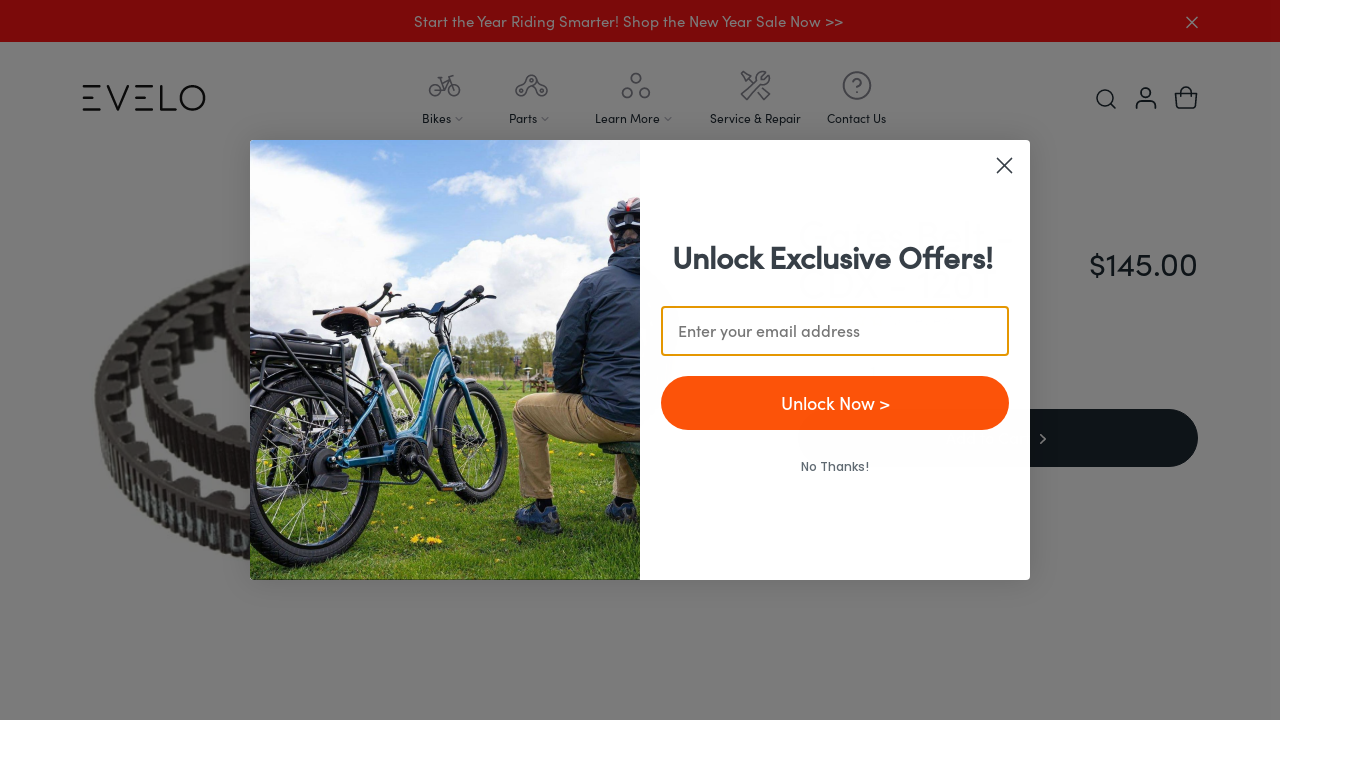

--- FILE ---
content_type: text/html; charset=utf-8
request_url: https://evelo.com/products/quest-one-120t-carbon-belt
body_size: 42782
content:















<!DOCTYPE html>
<html class="no-js supports-no-cookies" lang="en">
	<head><meta charset="utf-8">
<meta name="viewport" content="width=device-width, initial-scale=1">
<meta name="theme-color" content="#1773B0" media="(prefers-color-scheme: light)">
<meta name="theme-color" content="#5c636a" media="(prefers-color-scheme: dark)">
<link rel="canonical" href="https://evelo.com/products/quest-one-120t-carbon-belt">
<link rel="dns-prefetch" href="//cdn.shopify.com">
<link rel="dns-prefetch" href="//v.shopify.com"><link rel="icon" sizes="32x32" href="https://evelo.com/cdn/shop/files/E_logo_32x32.png?v=1747521752" type="image/png"><title>Gates Belt - CDX - 120T &ndash; EVELO </title><meta name="description" content="Gates Belt - CDX - 120T   For Quest One"><meta property="og:type" content="product">
	<meta property="og:title" content="Gates Belt - CDX - 120T"><meta property="og:image" content="http://evelo.com/cdn/shop/products/large_130937_20171229032805.jpg?v=1597725524&width=1024">
		<meta property="og:image:secure_url" content="https://evelo.com/cdn/shop/products/large_130937_20171229032805.jpg?v=1597725524&width=1024"><meta property="product:price:amount" content="145.00">
	<meta property="product:price:currency" content="USD"><meta property="og:description" content="Gates Belt - CDX - 120T   For Quest One"><meta property="og:url" content="https://evelo.com/products/quest-one-120t-carbon-belt">
<meta property="og:site_name" content="EVELO"><meta name="twitter:card" content="summary"><meta name="twitter:title" content="Gates Belt - CDX - 120T">
	<meta name="twitter:description" content="Gates Belt - CDX - 120T
 
For Quest One"><meta name="twitter:image" content="https://evelo.com/cdn/shop/products/large_130937_20171229032805.jpg?crop=center&height=600&v=1597725524&width=600"><script type="application/ld+json">{"@context":"http:\/\/schema.org\/","@id":"\/products\/quest-one-120t-carbon-belt#product","@type":"Product","brand":{"@type":"Brand","name":"EVELO"},"category":"Spare Part","description":"Gates Belt - CDX - 120T\n \nFor Quest One\n\n\n","image":"https:\/\/evelo.com\/cdn\/shop\/products\/large_130937_20171229032805.jpg?v=1597725524\u0026width=1920","name":"Gates Belt - CDX - 120T","offers":{"@id":"\/products\/quest-one-120t-carbon-belt?variant=31957837185135#offer","@type":"Offer","availability":"http:\/\/schema.org\/InStock","price":"145.00","priceCurrency":"USD","url":"https:\/\/evelo.com\/products\/quest-one-120t-carbon-belt?variant=31957837185135"},"sku":"PART-QST-120T       BIN49","url":"https:\/\/evelo.com\/products\/quest-one-120t-carbon-belt"}</script><style>
:root {
	--xs							: 0;
	--sm							: 576px;
	--md							: 768px;
	--lg							: 992px;
	--xl							: 1200px;
	--xxl							: 1400px;
	--announcement-banner-height	: 41px;
	--header-height					: calc(69px + var(--announcement-banner-height));
	--section-padding-common		: 1.5rem;
	--background-gray				: #D9D9D9;
	--brand-orange 					: var(--bs-secondary);
	--brand-grey					: #B1B1BC;
	--border-color					: #B1B1BC;
	--color-base-text				: #7E7E89;
	--light-grey					: #F5F3F4;
	--arrow-right					: url("//evelo.com/cdn/shop/t/151/assets/arrow-right.svg?v=89688533410297283421740179005");
	--card-arrow					: url("//evelo.com/cdn/shop/t/151/assets/card-arrow.svg?v=167865830859539184871742951122");
	--chevron-down					: url("//evelo.com/cdn/shop/t/151/assets/chevron-down-gray.svg?v=9346803418663162771740179009");
	--chevron-right					: url("//evelo.com/cdn/shop/t/151/assets/chevron-right.svg?v=163261196581617332171740179002");
	--chevron-right-slider			: url("//evelo.com/cdn/shop/t/151/assets/chevron-right-slider.svg?v=75644947547932819561740179010");
	--chevron-right-white			: url("//evelo.com/cdn/shop/t/151/assets/chevron-right-white.svg?v=156520952844122431711740179002");
	--chevron-right-orange			: url("//evelo.com/cdn/shop/t/151/assets/chevron-right-orange.svg?v=56229004199613901851740179009");
	--facets-filter					: url("//evelo.com/cdn/shop/t/151/assets/filter.svg?v=179848809175418407981740179002");
	--facets-sort					: url("//evelo.com/cdn/shop/t/151/assets/sort.svg?v=161921667872312282601740179006");
	--plus-circle-desktop			: url("//evelo.com/cdn/shop/t/151/assets/plus-circle-desktop.svg?v=55920401473250064831740179007");
	--cross-circle-desktop			: url("//evelo.com/cdn/shop/t/151/assets/cross-circle-desktop.svg?v=89382576892611359571740179005");
	--reply-icon					: url("//evelo.com/cdn/shop/t/151/assets/reply.svg?v=182981230198377949811742951126");
	--default-transition-speed		: .36s;
	--no-padding					: 0;
	--small-padding					: .5rem;
	--default-padding				: 1rem;
	--large-padding					: 3rem;
	--xlarge-padding				: 5rem;
	--sofia-pro-medium				: 'SofiaProMedium';
}

/* MD */
@media (min-width: 768px) {
	:root {
		--announcement-banner-height: 42px;
		--header-height				: calc(112px + var(--announcement-banner-height));
	}
}
</style><link href="//evelo.com/cdn/shop/t/151/assets/bootstrap.css?v=73898399400407480561749140183" rel="stylesheet" type="text/css" media="all" />
		<link href="//evelo.com/cdn/shop/t/151/assets/theme.css?v=178535477934239924311751932267" rel="stylesheet" type="text/css" media="all" />
		<link href="//evelo.com/cdn/shop/t/151/assets/flickity.css?v=176114690684012974071740179004" rel="stylesheet" type="text/css" media="all" />
		<!-- THEME SETTINGS --><script>window.__webpack_public_path__ = "//evelo.com/cdn/shop/t/151/assets/";document.documentElement.className = document.documentElement.className.replace('no-js', 'js');
	window.bluedgeusa 			= window.bluedgeusa || {};
	window.bluedgeusa.core 		= window.bluedgeusa.core || {};
	window.bluedgeusa.theme 	= window.bluedgeusa.theme || {};
	window.bluedgeusa.sections 	= window.bluedgeusa.sections || {};
	window.bluedgeusa.product 	= window.bluedgeusa.product || {};
	window.bluedgeusa.product.currentVariant = {"id":31957837185135,"title":"Default Title","option1":"Default Title","option2":null,"option3":null,"sku":"PART-QST-120T       BIN49","requires_shipping":true,"taxable":true,"featured_image":null,"available":true,"name":"Gates Belt - CDX - 120T","public_title":null,"options":["Default Title"],"price":14500,"weight":283,"compare_at_price":null,"inventory_quantity":8,"inventory_management":"shopify","inventory_policy":"deny","barcode":"","requires_selling_plan":false,"selling_plan_allocations":[]};
	window.bluedgeusa.theme = {
		strings: {
			addToCart: "Add to Cart",
			soldOut: "Sold Out",
			unavailable: "Unavailable"
		},
		moneyFormat: "\u003cspan class=money\u003e${{amount}}\u003c\/span\u003e",
		moneySymbol: "$",
		noImage: {
			url: "\/\/evelo.com\/cdn\/shop\/files\/E_logo.png?crop=center\u0026height=1034\u0026v=1747521752\u0026width=1024",
			aspectRatio: 0.9903288201160542
		},
		dynamicCartActive: true,
		quickShopActive: true,
		currentPage: 'product',
		currentPageTemplate: '',
		domain: 'https://evelo.com',
		storeFrontToken: '',
		storeFrontApiVersion: '2024-10',
		customer: {
			has_active_plan: false
		},
		routes: {
			rootUrl: "\/",
			cartUrl: "\/cart",
			cartAddUrl: "\/cart\/add",
			cartChangeUrl: "\/cart\/change",
			cartUpdateUrl: "\/cart\/update",
			searchUrl: "\/search",
			clearCart: "\/cart\/clear"
		},
		newsletterApiKey: 'iDkZYA',
		loadingAnimation: "//evelo.com/cdn/shop/t/151/assets/bicycle.json?v=135660973164564975121748969593",
		designMode: false,
    freshdeskApiKey: '0R0dFjCR0iPZ0hXN2GSU',
		loadingAnimation: "//evelo.com/cdn/shop/t/151/assets/bicycle.json?v=135660973164564975121748969593"
	};
</script><!-- LOTTIE ANIMATION -->
		<script src="//evelo.com/cdn/shop/t/151/assets/lottie.js?v=70353871513635355681751403899" defer crossorigin="anonymous"></script><script>
		document.addEventListener('DOMContentLoaded', () => {
			window.bluedgeusa.theme.lottieInjection = () => {
				let animationData = {"nm":"11 Bicycle","h":1080,"w":1080,"meta":{"g":"@lottiefiles/toolkit-js 0.33.2"},"layers":[{"ty":4,"nm":"Layer 5 Outlines","sr":1,"st":0,"op":60,"ip":0,"hasMask":false,"ao":0,"ks":{"a":{"a":0,"k":[491.277,12.5,0]},"s":{"a":0,"k":[100,100,100]},"sk":{"a":0,"k":0},"p":{"a":1,"k":[{"o":{"x":0.167,"y":0.167},"i":{"x":0.833,"y":0.833},"s":[540,792.168,0],"t":10,"ti":[589.333,0,0],"to":[-589.333,0,0]},{"s":[-2996,792.168,0],"t":59}]},"r":{"a":0,"k":0},"sa":{"a":0,"k":0},"o":{"a":0,"k":100}},"ef":[],"shapes":[{"ty":"gr","nm":"Group 3","it":[{"ty":"sh","nm":"Path 1","d":1,"ks":{"a":0,"k":{"c":false,"i":[[0,0],[0,0]],"o":[[0,0],[0,0]],"v":[[3180.5,14.348],[4690.054,13.709]]}}},{"ty":"st","nm":"Stroke 1","lc":2,"lj":2,"ml":1,"o":{"a":0,"k":100},"w":{"a":0,"k":25},"c":{"a":0,"k":[0.6941176470588235,0.6941176470588235,0.7372549019607844,1]}},{"ty":"tr","a":{"a":0,"k":[0,0]},"s":{"a":0,"k":[100,100]},"sk":{"a":0,"k":0},"p":{"a":0,"k":[0,0]},"r":{"a":0,"k":0},"sa":{"a":0,"k":0},"o":{"a":0,"k":100}}]},{"ty":"gr","nm":"Group 2","it":[{"ty":"sh","nm":"Path 1","d":1,"ks":{"a":0,"k":{"c":false,"i":[[0,0],[0,0]],"o":[[0,0],[0,0]],"v":[[2132.5,13.004],[3078.054,13.676]]}}},{"ty":"st","nm":"Stroke 1","lc":2,"lj":2,"ml":1,"o":{"a":0,"k":100},"w":{"a":0,"k":25},"c":{"a":0,"k":[0.6941176470588235,0.6941176470588235,0.7372549019607844,1]}},{"ty":"tr","a":{"a":0,"k":[0,0]},"s":{"a":0,"k":[100,100]},"sk":{"a":0,"k":0},"p":{"a":0,"k":[0,0]},"r":{"a":0,"k":0},"sa":{"a":0,"k":0},"o":{"a":0,"k":100}}]},{"ty":"gr","nm":"Group 1","it":[{"ty":"sh","nm":"Path 1","d":1,"ks":{"a":0,"k":{"c":false,"i":[[0,0],[0,0]],"o":[[0,0],[0,0]],"v":[[-163.5,12.668],[2030.054,12.668]]}}},{"ty":"st","nm":"Stroke 1","lc":2,"lj":2,"ml":1,"o":{"a":0,"k":100},"w":{"a":0,"k":25},"c":{"a":0,"k":[0.6941176470588235,0.6941176470588235,0.7372549019607844,1]}},{"ty":"tr","a":{"a":0,"k":[0,0]},"s":{"a":0,"k":[100,100]},"sk":{"a":0,"k":0},"p":{"a":0,"k":[0,0]},"r":{"a":0,"k":0},"sa":{"a":0,"k":0},"o":{"a":0,"k":100}}]}],"ind":1},{"ty":4,"nm":"Layer 4 Outlines","sr":1,"st":0,"op":60,"ip":0,"hasMask":false,"ao":0,"ks":{"a":{"a":0,"k":[36.546,12.478,0]},"s":{"a":0,"k":[100,100,100]},"sk":{"a":0,"k":0},"p":{"a":0,"k":[538.504,661.912,0]},"r":{"a":1,"k":[{"o":{"x":0.167,"y":0.167},"i":{"x":0.833,"y":0.833},"s":[0],"t":10},{"s":[1080],"t":59}]},"sa":{"a":0,"k":0},"o":{"a":0,"k":100}},"ef":[],"shapes":[{"ty":"gr","nm":"Group 1","it":[{"ty":"sh","nm":"Path 1","d":1,"ks":{"a":0,"k":{"c":false,"i":[[0,0],[0,0]],"o":[[0,0],[0,0]],"v":[[12.5,91.883],[60.591,91.883]]}}},{"ty":"st","nm":"Stroke 1","lc":2,"lj":2,"ml":1,"o":{"a":0,"k":100},"w":{"a":0,"k":25},"c":{"a":0,"k":[0.6941176470588235,0.6941176470588235,0.7372549019607844,1]}},{"ty":"tr","a":{"a":0,"k":[0,0]},"s":{"a":0,"k":[100,100]},"sk":{"a":0,"k":0},"p":{"a":0,"k":[0,0]},"r":{"a":0,"k":0},"sa":{"a":0,"k":0},"o":{"a":0,"k":100}}]},{"ty":"gr","nm":"Group 2","it":[{"ty":"sh","nm":"Path 1","d":1,"ks":{"a":0,"k":{"c":false,"i":[[0,0],[0,0]],"o":[[0,0],[0,0]],"v":[[36.546,12.5],[36.546,91.883]]}}},{"ty":"st","nm":"Stroke 1","lc":2,"lj":2,"ml":1,"o":{"a":0,"k":100},"w":{"a":0,"k":25},"c":{"a":0,"k":[0.6941176470588235,0.6941176470588235,0.7372549019607844,1]}},{"ty":"tr","a":{"a":0,"k":[0,0]},"s":{"a":0,"k":[100,100]},"sk":{"a":0,"k":0},"p":{"a":0,"k":[0,0]},"r":{"a":0,"k":0},"sa":{"a":0,"k":0},"o":{"a":0,"k":100}}]}],"ind":2},{"ty":4,"nm":"Layer 1 Outlines","sr":1,"st":0,"op":60,"ip":0,"hasMask":false,"ao":0,"ks":{"a":{"a":0,"k":[271.108,268.727,0]},"s":{"a":0,"k":[100,100,100]},"sk":{"a":0,"k":0},"p":{"a":0,"k":[512.674,494.058,0]},"r":{"a":0,"k":0},"sa":{"a":0,"k":0},"o":{"a":0,"k":100}},"ef":[],"shapes":[{"ty":"gr","nm":"Group 1","it":[{"ty":"sh","nm":"Path 1","d":1,"ks":{"a":0,"k":{"c":true,"i":[[0,-21.246],[21.169,0],[0,21.168],[-21.245,0]],"o":[[0,21.168],[-21.245,0],[0,-21.245],[21.169,0]],"v":[[38.372,0.039],[0.038,38.372],[-38.372,0.039],[0.038,-38.372]]}}},{"ty":"st","nm":"Stroke 1","lc":2,"lj":2,"ml":1,"o":{"a":0,"k":100},"w":{"a":0,"k":25},"c":{"a":0,"k":[0.6941176470588235,0.6941176470588235,0.7372549019607844,1]}},{"ty":"tr","a":{"a":0,"k":[0,0]},"s":{"a":0,"k":[100,100]},"sk":{"a":0,"k":0},"p":{"a":0,"k":[296.938,436.582]},"r":{"a":0,"k":0},"sa":{"a":0,"k":0},"o":{"a":0,"k":100}}]},{"ty":"gr","nm":"Group 2","it":[{"ty":"sh","nm":"Path 1","d":1,"ks":{"a":0,"k":{"c":false,"i":[[0,0],[0,0],[0,14.299],[14.299,0],[0,0]],"o":[[0,0],[14.299,0],[0,-14.299],[0,0],[0,0]],"v":[[-56.23,25.891],[30.339,25.891],[56.23,0],[30.339,-25.891],[0,-25.891]]}}},{"ty":"st","nm":"Stroke 1","lc":2,"lj":2,"ml":1,"o":{"a":0,"k":100},"w":{"a":0,"k":25},"c":{"a":0,"k":[0.6941176470588235,0.6941176470588235,0.7372549019607844,1]}},{"ty":"tr","a":{"a":0,"k":[0,0]},"s":{"a":0,"k":[100,100]},"sk":{"a":0,"k":0},"p":{"a":0,"k":[410.5,88.391]},"r":{"a":0,"k":0},"sa":{"a":0,"k":0},"o":{"a":0,"k":100}}]},{"ty":"gr","nm":"Group 3","it":[{"ty":"sh","nm":"Path 1","d":1,"ks":{"a":0,"k":{"c":false,"i":[[0,0],[0,0]],"o":[[0,0],[0,0]],"v":[[70.992,164.107],[-70.992,-164.106]]}}},{"ty":"st","nm":"Stroke 1","lc":2,"lj":2,"ml":1,"o":{"a":0,"k":100},"w":{"a":0,"k":25},"c":{"a":0,"k":[0.6941176470588235,0.6941176470588235,0.7372549019607844,1]}},{"ty":"tr","a":{"a":0,"k":[0,0]},"s":{"a":0,"k":[100,100]},"sk":{"a":0,"k":0},"p":{"a":0,"k":[458.724,278.389]},"r":{"a":0,"k":0},"sa":{"a":0,"k":0},"o":{"a":0,"k":100}}]},{"ty":"gr","nm":"Group 4","it":[{"ty":"sh","nm":"Path 1","d":1,"ks":{"a":0,"k":{"c":false,"i":[[0,0],[0,0]],"o":[[0,0],[0,0]],"v":[[121.682,170.156],[234.142,170.156]]}}},{"ty":"st","nm":"Stroke 1","lc":2,"lj":2,"ml":1,"o":{"a":0,"k":100},"w":{"a":0,"k":25},"c":{"a":0,"k":[0.6941176470588235,0.6941176470588235,0.7372549019607844,1]}},{"ty":"tr","a":{"a":0,"k":[0,0]},"s":{"a":0,"k":[100,100]},"sk":{"a":0,"k":0},"p":{"a":0,"k":[0,0]},"r":{"a":0,"k":0},"sa":{"a":0,"k":0},"o":{"a":0,"k":100}}]},{"ty":"gr","nm":"Group 5","it":[{"ty":"sh","nm":"Path 1","d":1,"ks":{"a":0,"k":{"c":false,"i":[[0,0],[0,0],[0,0]],"o":[[0,0],[0,0],[0,0]],"v":[[52.195,116.264],[-22.583,-50.239],[-52.196,-116.264]]}}},{"ty":"st","nm":"Stroke 1","lc":2,"lj":2,"ml":1,"o":{"a":0,"k":100},"w":{"a":0,"k":25},"c":{"a":0,"k":[0.6941176470588235,0.6941176470588235,0.7372549019607844,1]}},{"ty":"tr","a":{"a":0,"k":[0,0]},"s":{"a":0,"k":[100,100]},"sk":{"a":0,"k":0},"p":{"a":0,"k":[226.77,286.421]},"r":{"a":0,"k":0},"sa":{"a":0,"k":0},"o":{"a":0,"k":100}}]},{"ty":"gr","nm":"Group 6","it":[{"ty":"sh","nm":"Path 1","d":1,"ks":{"a":0,"k":{"c":false,"i":[[0,0],[0,0],[0,0],[0,0],[0,0]],"o":[[0,0],[0,0],[0,0],[0,0],[0,0]],"v":[[-187.806,103.157],[-46.491,-103.157],[-46.119,-103.157],[187.806,-103.157],[70.937,67.491]]}}},{"ty":"st","nm":"Stroke 1","lc":2,"lj":2,"ml":1,"o":{"a":0,"k":100},"w":{"a":0,"k":25},"c":{"a":0,"k":[0.6941176470588235,0.6941176470588235,0.7372549019607844,1]}},{"ty":"tr","a":{"a":0,"k":[0,0]},"s":{"a":0,"k":[100,100]},"sk":{"a":0,"k":0},"p":{"a":0,"k":[250.306,339.338]},"r":{"a":0,"k":0},"sa":{"a":0,"k":0},"o":{"a":0,"k":100}}]}],"ind":3},{"ty":4,"nm":"Layer 2 Outlines","sr":1,"st":0,"op":60,"ip":0,"hasMask":false,"ao":0,"ks":{"a":{"a":0,"k":[192.756,192.756,0]},"s":{"a":0,"k":[100,100,100]},"sk":{"a":0,"k":0},"p":{"a":0,"k":[775.747,661.912,0]},"r":{"a":1,"k":[{"o":{"x":0.167,"y":0.167},"i":{"x":0.833,"y":0.833},"s":[0],"t":10},{"s":[1080],"t":59}]},"sa":{"a":0,"k":0},"o":{"a":0,"k":100}},"ef":[],"shapes":[{"ty":"gr","nm":"Group 1","it":[{"ty":"sh","nm":"Path 1","d":1,"ks":{"a":0,"k":{"c":false,"i":[[0,0],[0,41.004]],"o":[[-41.028,0],[0,0]],"v":[[37.204,37.18],[-37.204,-37.18]]}}},{"ty":"st","nm":"Stroke 1","lc":2,"lj":2,"ml":1,"o":{"a":0,"k":100},"w":{"a":0,"k":25},"c":{"a":0,"k":[0.6941176470588235,0.6941176470588235,0.7372549019607844,1]}},{"ty":"tr","a":{"a":0,"k":[0,0]},"s":{"a":0,"k":[100,100]},"sk":{"a":0,"k":0},"p":{"a":0,"k":[155.578,229.958]},"r":{"a":0,"k":0},"sa":{"a":0,"k":0},"o":{"a":0,"k":100}}]},{"ty":"gr","nm":"Group 2","it":[{"ty":"sh","nm":"Path 1","d":1,"ks":{"a":0,"k":{"c":false,"i":[[0,0],[0,-41.027]],"o":[[41,0],[0,0]],"v":[[-37.178,-37.202],[37.178,37.202]]}}},{"ty":"st","nm":"Stroke 1","lc":2,"lj":2,"ml":1,"o":{"a":0,"k":100},"w":{"a":0,"k":25},"c":{"a":0,"k":[0.6941176470588235,0.6941176470588235,0.7372549019607844,1]}},{"ty":"tr","a":{"a":0,"k":[0,0]},"s":{"a":0,"k":[100,100]},"sk":{"a":0,"k":0},"p":{"a":0,"k":[229.96,155.576]},"r":{"a":0,"k":0},"sa":{"a":0,"k":0},"o":{"a":0,"k":100}}]},{"ty":"gr","nm":"Group 3","it":[{"ty":"sh","nm":"Path 1","d":1,"ks":{"a":0,"k":{"c":true,"i":[[0,-71.937],[71.938,0],[0,71.938],[-71.937,0]],"o":[[0,71.938],[-71.937,0],[0,-71.937],[71.938,0.001]],"v":[[130.256,0.023],[0.023,130.256],[-130.256,0.023],[0.023,-130.256]]}}},{"ty":"st","nm":"Stroke 1","lc":2,"lj":2,"ml":1,"o":{"a":0,"k":100},"w":{"a":0,"k":25},"c":{"a":0,"k":[0.6941176470588235,0.6941176470588235,0.7372549019607844,1]}},{"ty":"tr","a":{"a":0,"k":[0,0]},"s":{"a":0,"k":[100,100]},"sk":{"a":0,"k":0},"p":{"a":0,"k":[192.756,192.756]},"r":{"a":0,"k":0},"sa":{"a":0,"k":0},"o":{"a":0,"k":100}}]}],"ind":4},{"ty":4,"nm":"Layer 3 Outlines","sr":1,"st":0,"op":60,"ip":0,"hasMask":false,"ao":0,"ks":{"a":{"a":0,"k":[192.756,192.756,0]},"s":{"a":0,"k":[100,100,100]},"sk":{"a":0,"k":0},"p":{"a":0,"k":[304.253,661.912,0]},"r":{"a":1,"k":[{"o":{"x":0.167,"y":0.167},"i":{"x":0.833,"y":0.833},"s":[0],"t":10},{"s":[1080],"t":59}]},"sa":{"a":0,"k":0},"o":{"a":0,"k":100}},"ef":[],"shapes":[{"ty":"gr","nm":"Group 1","it":[{"ty":"sh","nm":"Path 1","d":1,"ks":{"a":0,"k":{"c":false,"i":[[0,0],[-41.028,0]],"o":[[0,-41.027],[0,0]],"v":[[-37.201,37.202],[37.201,-37.202]]}}},{"ty":"st","nm":"Stroke 1","lc":2,"lj":2,"ml":1,"o":{"a":0,"k":100},"w":{"a":0,"k":25},"c":{"a":0,"k":[0.6941176470588235,0.6941176470588235,0.7372549019607844,1]}},{"ty":"tr","a":{"a":0,"k":[0,0]},"s":{"a":0,"k":[100,100]},"sk":{"a":0,"k":0},"p":{"a":0,"k":[155.576,155.576]},"r":{"a":0,"k":0},"sa":{"a":0,"k":0},"o":{"a":0,"k":100}}]},{"ty":"gr","nm":"Group 2","it":[{"ty":"sh","nm":"Path 1","d":1,"ks":{"a":0,"k":{"c":false,"i":[[0,0],[41.005,0]],"o":[[0,41.004],[0,0]],"v":[[37.181,-37.18],[-37.181,37.18]]}}},{"ty":"st","nm":"Stroke 1","lc":2,"lj":2,"ml":1,"o":{"a":0,"k":100},"w":{"a":0,"k":25},"c":{"a":0,"k":[0.6941176470588235,0.6941176470588235,0.7372549019607844,1]}},{"ty":"tr","a":{"a":0,"k":[0,0]},"s":{"a":0,"k":[100,100]},"sk":{"a":0,"k":0},"p":{"a":0,"k":[229.958,229.958]},"r":{"a":0,"k":0},"sa":{"a":0,"k":0},"o":{"a":0,"k":100}}]},{"ty":"gr","nm":"Group 3","it":[{"ty":"sh","nm":"Path 1","d":1,"ks":{"a":0,"k":{"c":true,"i":[[0,-71.937],[71.938,0],[0,71.938],[-71.937,0]],"o":[[0,71.938],[-71.937,0],[0,-71.937],[71.937,0.001]],"v":[[130.256,0.023],[0.023,130.256],[-130.256,0.023],[0.023,-130.256]]}}},{"ty":"st","nm":"Stroke 1","lc":2,"lj":2,"ml":1,"o":{"a":0,"k":100},"w":{"a":0,"k":25},"c":{"a":0,"k":[0.6941176470588235,0.6941176470588235,0.7372549019607844,1]}},{"ty":"tr","a":{"a":0,"k":[0,0]},"s":{"a":0,"k":[100,100]},"sk":{"a":0,"k":0},"p":{"a":0,"k":[192.756,192.756]},"r":{"a":0,"k":0},"sa":{"a":0,"k":0},"o":{"a":0,"k":100}}]}],"ind":5},{"ty":0,"nm":"Pre-comp 1","sr":1,"st":30,"op":60,"ip":30,"hasMask":false,"ao":0,"ks":{"a":{"a":0,"k":[540,540,0]},"s":{"a":0,"k":[100,100,100]},"sk":{"a":0,"k":0},"p":{"a":0,"k":[540,540,0]},"r":{"a":0,"k":0},"sa":{"a":0,"k":0},"o":{"a":0,"k":100}},"ef":[],"w":1080,"h":1080,"refId":"comp_0","ind":6},{"ty":0,"nm":"Pre-comp 1","sr":1,"st":0,"op":30,"ip":0,"hasMask":false,"ao":0,"ks":{"a":{"a":0,"k":[540,540,0]},"s":{"a":0,"k":[100,100,100]},"sk":{"a":0,"k":0},"p":{"a":0,"k":[540,540,0]},"r":{"a":0,"k":0},"sa":{"a":0,"k":0},"o":{"a":0,"k":100}},"ef":[],"w":1080,"h":1080,"refId":"comp_0","ind":7}],"v":"5.6.8","fr":29.97,"op":60,"ip":0,"assets":[{"nm":"","id":"comp_0","layers":[{"ty":4,"nm":"Layer 7 Outlines","sr":1,"st":0,"op":60,"ip":0,"hasMask":false,"ao":0,"ks":{"a":{"a":0,"k":[64.01,12.5,0]},"s":{"a":0,"k":[100,100,100]},"sk":{"a":0,"k":0},"p":{"a":0,"k":[267.072,307.095,0]},"r":{"a":0,"k":0},"sa":{"a":0,"k":0},"o":{"a":0,"k":100}},"ef":[],"shapes":[{"ty":"gr","nm":"Group 1","it":[{"ty":"sh","nm":"Path 1","d":1,"ks":{"a":0,"k":{"c":false,"i":[[0,0],[0,0]],"o":[[0,0],[0,0]],"v":[[115.521,12.5],[12.5,12.5]]}}},{"ty":"st","nm":"Stroke 1","lc":2,"lj":2,"ml":1,"o":{"a":0,"k":100},"w":{"a":0,"k":25},"c":{"a":0,"k":[0.6941176470588235,0.6941176470588235,0.7372549019607844,1]}},{"ty":"tr","a":{"a":0,"k":[0,0]},"s":{"a":0,"k":[100,100]},"sk":{"a":0,"k":0},"p":{"a":0,"k":[0,0]},"r":{"a":0,"k":0},"sa":{"a":0,"k":0},"o":{"a":0,"k":100}}]},{"ty":"tm","nm":"Trim Paths 1","e":{"a":1,"k":[{"o":{"x":0.167,"y":0.167},"i":{"x":0.833,"y":0.833},"s":[0],"t":10},{"s":[100],"t":15}]},"o":{"a":0,"k":0},"s":{"a":1,"k":[{"o":{"x":0.167,"y":0.167},"i":{"x":0.833,"y":0.833},"s":[0],"t":15},{"s":[100],"t":20}]},"m":1}],"ind":1},{"ty":4,"nm":"Layer 6 Outlines","sr":1,"st":0,"op":60,"ip":0,"hasMask":false,"ao":0,"ks":{"a":{"a":0,"k":[146.393,113.621,0]},"s":{"a":0,"k":[100,100,100]},"sk":{"a":0,"k":0},"p":{"a":0,"k":[341.815,346.191,0]},"r":{"a":0,"k":0},"sa":{"a":0,"k":0},"o":{"a":0,"k":100}},"ef":[],"shapes":[{"ty":"gr","nm":"Group 1","it":[{"ty":"sh","nm":"Path 1","d":1,"ks":{"a":0,"k":{"c":false,"i":[[0,0],[0,0]],"o":[[0,0],[0,0]],"v":[[108.83,214.742],[12.5,214.742]]}}},{"ty":"st","nm":"Stroke 1","lc":2,"lj":2,"ml":1,"o":{"a":0,"k":100},"w":{"a":0,"k":25},"c":{"a":0,"k":[0.6941176470588235,0.6941176470588235,0.7372549019607844,1]}},{"ty":"tr","a":{"a":0,"k":[0,0]},"s":{"a":0,"k":[100,100]},"sk":{"a":0,"k":0},"p":{"a":0,"k":[0,0]},"r":{"a":0,"k":0},"sa":{"a":0,"k":0},"o":{"a":0,"k":100}}]},{"ty":"gr","nm":"Group 2","it":[{"ty":"sh","nm":"Path 1","d":1,"ks":{"a":0,"k":{"c":false,"i":[[0,0],[0,0]],"o":[[0,0],[0,0]],"v":[[280.285,12.5],[203.736,12.5]]}}},{"ty":"st","nm":"Stroke 1","lc":2,"lj":2,"ml":1,"o":{"a":0,"k":100},"w":{"a":0,"k":25},"c":{"a":0,"k":[0.6941176470588235,0.6941176470588235,0.7372549019607844,1]}},{"ty":"tr","a":{"a":0,"k":[0,0]},"s":{"a":0,"k":[100,100]},"sk":{"a":0,"k":0},"p":{"a":0,"k":[0,0]},"r":{"a":0,"k":0},"sa":{"a":0,"k":0},"o":{"a":0,"k":100}}]},{"ty":"tm","nm":"Trim Paths 1","e":{"a":1,"k":[{"o":{"x":0.167,"y":0.167},"i":{"x":0.833,"y":0.833},"s":[0],"t":15},{"s":[100],"t":20}]},"o":{"a":0,"k":0},"s":{"a":1,"k":[{"o":{"x":0.167,"y":0.167},"i":{"x":0.833,"y":0.833},"s":[0],"t":20},{"s":[100],"t":25}]},"m":1}],"ind":2}]}]};
				const initAllLoaders = () => {
					document.querySelectorAll('.image-preloader').forEach(el => {
						window.bluedgeusa.theme.Lottie.loadAnimation({
							container: el,
							renderer: 'svg',
							loop: true,
							autoplay: true,
							animationData: animationData
						})
					})
				};
				initAllLoaders();
			}
			window.bluedgeusa.theme.lottieInjection();
		});
	</script><script src="//evelo.com/cdn/shop/t/151/assets/bootstrap.js?v=115247271682452159521750696846" defer crossorigin="anonymous"></script>
		<script src="//evelo.com/cdn/shop/t/151/assets/vanilla-lazyload.js?v=55847224372235527561750696857" defer crossorigin="anonymous"></script>
		
  <script>window.performance && window.performance.mark && window.performance.mark('shopify.content_for_header.start');</script><meta id="shopify-digital-wallet" name="shopify-digital-wallet" content="/1079022/digital_wallets/dialog">
<meta name="shopify-checkout-api-token" content="4080958e2fe119623401abedbc3a1a9e">
<meta id="in-context-paypal-metadata" data-shop-id="1079022" data-venmo-supported="false" data-environment="production" data-locale="en_US" data-paypal-v4="true" data-currency="USD">
<link rel="alternate" type="application/json+oembed" href="https://evelo.com/products/quest-one-120t-carbon-belt.oembed">
<script async="async" src="/checkouts/internal/preloads.js?locale=en-US"></script>
<link rel="preconnect" href="https://shop.app" crossorigin="anonymous">
<script async="async" src="https://shop.app/checkouts/internal/preloads.js?locale=en-US&shop_id=1079022" crossorigin="anonymous"></script>
<script id="apple-pay-shop-capabilities" type="application/json">{"shopId":1079022,"countryCode":"US","currencyCode":"USD","merchantCapabilities":["supports3DS"],"merchantId":"gid:\/\/shopify\/Shop\/1079022","merchantName":"EVELO","requiredBillingContactFields":["postalAddress","email","phone"],"requiredShippingContactFields":["postalAddress","email","phone"],"shippingType":"shipping","supportedNetworks":["visa","masterCard","amex","discover","elo","jcb"],"total":{"type":"pending","label":"EVELO","amount":"1.00"},"shopifyPaymentsEnabled":true,"supportsSubscriptions":true}</script>
<script id="shopify-features" type="application/json">{"accessToken":"4080958e2fe119623401abedbc3a1a9e","betas":["rich-media-storefront-analytics"],"domain":"evelo.com","predictiveSearch":true,"shopId":1079022,"locale":"en"}</script>
<script>var Shopify = Shopify || {};
Shopify.shop = "evelo.myshopify.com";
Shopify.locale = "en";
Shopify.currency = {"active":"USD","rate":"1.0"};
Shopify.country = "US";
Shopify.theme = {"name":"evelo\/master","id":138181083247,"schema_name":"EVELO","schema_version":"1.0.0","theme_store_id":null,"role":"main"};
Shopify.theme.handle = "null";
Shopify.theme.style = {"id":null,"handle":null};
Shopify.cdnHost = "evelo.com/cdn";
Shopify.routes = Shopify.routes || {};
Shopify.routes.root = "/";</script>
<script type="module">!function(o){(o.Shopify=o.Shopify||{}).modules=!0}(window);</script>
<script>!function(o){function n(){var o=[];function n(){o.push(Array.prototype.slice.apply(arguments))}return n.q=o,n}var t=o.Shopify=o.Shopify||{};t.loadFeatures=n(),t.autoloadFeatures=n()}(window);</script>
<script>
  window.ShopifyPay = window.ShopifyPay || {};
  window.ShopifyPay.apiHost = "shop.app\/pay";
  window.ShopifyPay.redirectState = null;
</script>
<script id="shop-js-analytics" type="application/json">{"pageType":"product"}</script>
<script defer="defer" async type="module" src="//evelo.com/cdn/shopifycloud/shop-js/modules/v2/client.init-shop-cart-sync_BApSsMSl.en.esm.js"></script>
<script defer="defer" async type="module" src="//evelo.com/cdn/shopifycloud/shop-js/modules/v2/chunk.common_CBoos6YZ.esm.js"></script>
<script type="module">
  await import("//evelo.com/cdn/shopifycloud/shop-js/modules/v2/client.init-shop-cart-sync_BApSsMSl.en.esm.js");
await import("//evelo.com/cdn/shopifycloud/shop-js/modules/v2/chunk.common_CBoos6YZ.esm.js");

  window.Shopify.SignInWithShop?.initShopCartSync?.({"fedCMEnabled":true,"windoidEnabled":true});

</script>
<script>
  window.Shopify = window.Shopify || {};
  if (!window.Shopify.featureAssets) window.Shopify.featureAssets = {};
  window.Shopify.featureAssets['shop-js'] = {"shop-cart-sync":["modules/v2/client.shop-cart-sync_DJczDl9f.en.esm.js","modules/v2/chunk.common_CBoos6YZ.esm.js"],"init-fed-cm":["modules/v2/client.init-fed-cm_BzwGC0Wi.en.esm.js","modules/v2/chunk.common_CBoos6YZ.esm.js"],"init-windoid":["modules/v2/client.init-windoid_BS26ThXS.en.esm.js","modules/v2/chunk.common_CBoos6YZ.esm.js"],"shop-cash-offers":["modules/v2/client.shop-cash-offers_DthCPNIO.en.esm.js","modules/v2/chunk.common_CBoos6YZ.esm.js","modules/v2/chunk.modal_Bu1hFZFC.esm.js"],"shop-button":["modules/v2/client.shop-button_D_JX508o.en.esm.js","modules/v2/chunk.common_CBoos6YZ.esm.js"],"init-shop-email-lookup-coordinator":["modules/v2/client.init-shop-email-lookup-coordinator_DFwWcvrS.en.esm.js","modules/v2/chunk.common_CBoos6YZ.esm.js"],"shop-toast-manager":["modules/v2/client.shop-toast-manager_tEhgP2F9.en.esm.js","modules/v2/chunk.common_CBoos6YZ.esm.js"],"shop-login-button":["modules/v2/client.shop-login-button_DwLgFT0K.en.esm.js","modules/v2/chunk.common_CBoos6YZ.esm.js","modules/v2/chunk.modal_Bu1hFZFC.esm.js"],"avatar":["modules/v2/client.avatar_BTnouDA3.en.esm.js"],"init-shop-cart-sync":["modules/v2/client.init-shop-cart-sync_BApSsMSl.en.esm.js","modules/v2/chunk.common_CBoos6YZ.esm.js"],"pay-button":["modules/v2/client.pay-button_BuNmcIr_.en.esm.js","modules/v2/chunk.common_CBoos6YZ.esm.js"],"init-shop-for-new-customer-accounts":["modules/v2/client.init-shop-for-new-customer-accounts_DrjXSI53.en.esm.js","modules/v2/client.shop-login-button_DwLgFT0K.en.esm.js","modules/v2/chunk.common_CBoos6YZ.esm.js","modules/v2/chunk.modal_Bu1hFZFC.esm.js"],"init-customer-accounts-sign-up":["modules/v2/client.init-customer-accounts-sign-up_TlVCiykN.en.esm.js","modules/v2/client.shop-login-button_DwLgFT0K.en.esm.js","modules/v2/chunk.common_CBoos6YZ.esm.js","modules/v2/chunk.modal_Bu1hFZFC.esm.js"],"shop-follow-button":["modules/v2/client.shop-follow-button_C5D3XtBb.en.esm.js","modules/v2/chunk.common_CBoos6YZ.esm.js","modules/v2/chunk.modal_Bu1hFZFC.esm.js"],"checkout-modal":["modules/v2/client.checkout-modal_8TC_1FUY.en.esm.js","modules/v2/chunk.common_CBoos6YZ.esm.js","modules/v2/chunk.modal_Bu1hFZFC.esm.js"],"init-customer-accounts":["modules/v2/client.init-customer-accounts_C0Oh2ljF.en.esm.js","modules/v2/client.shop-login-button_DwLgFT0K.en.esm.js","modules/v2/chunk.common_CBoos6YZ.esm.js","modules/v2/chunk.modal_Bu1hFZFC.esm.js"],"lead-capture":["modules/v2/client.lead-capture_Cq0gfm7I.en.esm.js","modules/v2/chunk.common_CBoos6YZ.esm.js","modules/v2/chunk.modal_Bu1hFZFC.esm.js"],"shop-login":["modules/v2/client.shop-login_BmtnoEUo.en.esm.js","modules/v2/chunk.common_CBoos6YZ.esm.js","modules/v2/chunk.modal_Bu1hFZFC.esm.js"],"payment-terms":["modules/v2/client.payment-terms_BHOWV7U_.en.esm.js","modules/v2/chunk.common_CBoos6YZ.esm.js","modules/v2/chunk.modal_Bu1hFZFC.esm.js"]};
</script>
<script>(function() {
  var isLoaded = false;
  function asyncLoad() {
    if (isLoaded) return;
    isLoaded = true;
    var urls = ["https:\/\/d23dclunsivw3h.cloudfront.net\/redirect-app.js?shop=evelo.myshopify.com","https:\/\/cdn.assortion.com\/app.js?shop=evelo.myshopify.com","https:\/\/api.pp-prod-ads.ue2.breadgateway.net\/api\/shopify-plugin-backend\/messaging-app\/cart.js?shopId=49d112a3-6ef7-46c1-bced-86fdc752c836\u0026shop=evelo.myshopify.com","https:\/\/admin.revenuehunt.com\/embed.js?shop=evelo.myshopify.com","https:\/\/cdn.hextom.com\/js\/eventpromotionbar.js?shop=evelo.myshopify.com"];
    for (var i = 0; i < urls.length; i++) {
      var s = document.createElement('script');
      s.type = 'text/javascript';
      s.async = true;
      s.src = urls[i];
      var x = document.getElementsByTagName('script')[0];
      x.parentNode.insertBefore(s, x);
    }
  };
  if(window.attachEvent) {
    window.attachEvent('onload', asyncLoad);
  } else {
    window.addEventListener('load', asyncLoad, false);
  }
})();</script>
<script id="__st">var __st={"a":1079022,"offset":-28800,"reqid":"c8e34458-79f1-41ba-88a3-48b615937621-1768870564","pageurl":"evelo.com\/products\/quest-one-120t-carbon-belt","u":"f0d68662b624","p":"product","rtyp":"product","rid":4525167214703};</script>
<script>window.ShopifyPaypalV4VisibilityTracking = true;</script>
<script id="captcha-bootstrap">!function(){'use strict';const t='contact',e='account',n='new_comment',o=[[t,t],['blogs',n],['comments',n],[t,'customer']],c=[[e,'customer_login'],[e,'guest_login'],[e,'recover_customer_password'],[e,'create_customer']],r=t=>t.map((([t,e])=>`form[action*='/${t}']:not([data-nocaptcha='true']) input[name='form_type'][value='${e}']`)).join(','),a=t=>()=>t?[...document.querySelectorAll(t)].map((t=>t.form)):[];function s(){const t=[...o],e=r(t);return a(e)}const i='password',u='form_key',d=['recaptcha-v3-token','g-recaptcha-response','h-captcha-response',i],f=()=>{try{return window.sessionStorage}catch{return}},m='__shopify_v',_=t=>t.elements[u];function p(t,e,n=!1){try{const o=window.sessionStorage,c=JSON.parse(o.getItem(e)),{data:r}=function(t){const{data:e,action:n}=t;return t[m]||n?{data:e,action:n}:{data:t,action:n}}(c);for(const[e,n]of Object.entries(r))t.elements[e]&&(t.elements[e].value=n);n&&o.removeItem(e)}catch(o){console.error('form repopulation failed',{error:o})}}const l='form_type',E='cptcha';function T(t){t.dataset[E]=!0}const w=window,h=w.document,L='Shopify',v='ce_forms',y='captcha';let A=!1;((t,e)=>{const n=(g='f06e6c50-85a8-45c8-87d0-21a2b65856fe',I='https://cdn.shopify.com/shopifycloud/storefront-forms-hcaptcha/ce_storefront_forms_captcha_hcaptcha.v1.5.2.iife.js',D={infoText:'Protected by hCaptcha',privacyText:'Privacy',termsText:'Terms'},(t,e,n)=>{const o=w[L][v],c=o.bindForm;if(c)return c(t,g,e,D).then(n);var r;o.q.push([[t,g,e,D],n]),r=I,A||(h.body.append(Object.assign(h.createElement('script'),{id:'captcha-provider',async:!0,src:r})),A=!0)});var g,I,D;w[L]=w[L]||{},w[L][v]=w[L][v]||{},w[L][v].q=[],w[L][y]=w[L][y]||{},w[L][y].protect=function(t,e){n(t,void 0,e),T(t)},Object.freeze(w[L][y]),function(t,e,n,w,h,L){const[v,y,A,g]=function(t,e,n){const i=e?o:[],u=t?c:[],d=[...i,...u],f=r(d),m=r(i),_=r(d.filter((([t,e])=>n.includes(e))));return[a(f),a(m),a(_),s()]}(w,h,L),I=t=>{const e=t.target;return e instanceof HTMLFormElement?e:e&&e.form},D=t=>v().includes(t);t.addEventListener('submit',(t=>{const e=I(t);if(!e)return;const n=D(e)&&!e.dataset.hcaptchaBound&&!e.dataset.recaptchaBound,o=_(e),c=g().includes(e)&&(!o||!o.value);(n||c)&&t.preventDefault(),c&&!n&&(function(t){try{if(!f())return;!function(t){const e=f();if(!e)return;const n=_(t);if(!n)return;const o=n.value;o&&e.removeItem(o)}(t);const e=Array.from(Array(32),(()=>Math.random().toString(36)[2])).join('');!function(t,e){_(t)||t.append(Object.assign(document.createElement('input'),{type:'hidden',name:u})),t.elements[u].value=e}(t,e),function(t,e){const n=f();if(!n)return;const o=[...t.querySelectorAll(`input[type='${i}']`)].map((({name:t})=>t)),c=[...d,...o],r={};for(const[a,s]of new FormData(t).entries())c.includes(a)||(r[a]=s);n.setItem(e,JSON.stringify({[m]:1,action:t.action,data:r}))}(t,e)}catch(e){console.error('failed to persist form',e)}}(e),e.submit())}));const S=(t,e)=>{t&&!t.dataset[E]&&(n(t,e.some((e=>e===t))),T(t))};for(const o of['focusin','change'])t.addEventListener(o,(t=>{const e=I(t);D(e)&&S(e,y())}));const B=e.get('form_key'),M=e.get(l),P=B&&M;t.addEventListener('DOMContentLoaded',(()=>{const t=y();if(P)for(const e of t)e.elements[l].value===M&&p(e,B);[...new Set([...A(),...v().filter((t=>'true'===t.dataset.shopifyCaptcha))])].forEach((e=>S(e,t)))}))}(h,new URLSearchParams(w.location.search),n,t,e,['guest_login'])})(!0,!0)}();</script>
<script integrity="sha256-4kQ18oKyAcykRKYeNunJcIwy7WH5gtpwJnB7kiuLZ1E=" data-source-attribution="shopify.loadfeatures" defer="defer" src="//evelo.com/cdn/shopifycloud/storefront/assets/storefront/load_feature-a0a9edcb.js" crossorigin="anonymous"></script>
<script crossorigin="anonymous" defer="defer" src="//evelo.com/cdn/shopifycloud/storefront/assets/shopify_pay/storefront-65b4c6d7.js?v=20250812"></script>
<script data-source-attribution="shopify.dynamic_checkout.dynamic.init">var Shopify=Shopify||{};Shopify.PaymentButton=Shopify.PaymentButton||{isStorefrontPortableWallets:!0,init:function(){window.Shopify.PaymentButton.init=function(){};var t=document.createElement("script");t.src="https://evelo.com/cdn/shopifycloud/portable-wallets/latest/portable-wallets.en.js",t.type="module",document.head.appendChild(t)}};
</script>
<script data-source-attribution="shopify.dynamic_checkout.buyer_consent">
  function portableWalletsHideBuyerConsent(e){var t=document.getElementById("shopify-buyer-consent"),n=document.getElementById("shopify-subscription-policy-button");t&&n&&(t.classList.add("hidden"),t.setAttribute("aria-hidden","true"),n.removeEventListener("click",e))}function portableWalletsShowBuyerConsent(e){var t=document.getElementById("shopify-buyer-consent"),n=document.getElementById("shopify-subscription-policy-button");t&&n&&(t.classList.remove("hidden"),t.removeAttribute("aria-hidden"),n.addEventListener("click",e))}window.Shopify?.PaymentButton&&(window.Shopify.PaymentButton.hideBuyerConsent=portableWalletsHideBuyerConsent,window.Shopify.PaymentButton.showBuyerConsent=portableWalletsShowBuyerConsent);
</script>
<script data-source-attribution="shopify.dynamic_checkout.cart.bootstrap">document.addEventListener("DOMContentLoaded",(function(){function t(){return document.querySelector("shopify-accelerated-checkout-cart, shopify-accelerated-checkout")}if(t())Shopify.PaymentButton.init();else{new MutationObserver((function(e,n){t()&&(Shopify.PaymentButton.init(),n.disconnect())})).observe(document.body,{childList:!0,subtree:!0})}}));
</script>
<link id="shopify-accelerated-checkout-styles" rel="stylesheet" media="screen" href="https://evelo.com/cdn/shopifycloud/portable-wallets/latest/accelerated-checkout-backwards-compat.css" crossorigin="anonymous">
<style id="shopify-accelerated-checkout-cart">
        #shopify-buyer-consent {
  margin-top: 1em;
  display: inline-block;
  width: 100%;
}

#shopify-buyer-consent.hidden {
  display: none;
}

#shopify-subscription-policy-button {
  background: none;
  border: none;
  padding: 0;
  text-decoration: underline;
  font-size: inherit;
  cursor: pointer;
}

#shopify-subscription-policy-button::before {
  box-shadow: none;
}

      </style>

<script>window.performance && window.performance.mark && window.performance.mark('shopify.content_for_header.end');</script>
  <!-- "snippets/shogun-products.liquid" was not rendered, the associated app was uninstalled -->

		<script src="//evelo.com/cdn/shop/t/151/assets/theme.js?v=42580446951341860221751932268" defer crossorigin="anonymous"></script>
	<!-- BEGIN app block: shopify://apps/klaviyo-email-marketing-sms/blocks/klaviyo-onsite-embed/2632fe16-c075-4321-a88b-50b567f42507 -->












  <script async src="https://static.klaviyo.com/onsite/js/iDkZYA/klaviyo.js?company_id=iDkZYA"></script>
  <script>!function(){if(!window.klaviyo){window._klOnsite=window._klOnsite||[];try{window.klaviyo=new Proxy({},{get:function(n,i){return"push"===i?function(){var n;(n=window._klOnsite).push.apply(n,arguments)}:function(){for(var n=arguments.length,o=new Array(n),w=0;w<n;w++)o[w]=arguments[w];var t="function"==typeof o[o.length-1]?o.pop():void 0,e=new Promise((function(n){window._klOnsite.push([i].concat(o,[function(i){t&&t(i),n(i)}]))}));return e}}})}catch(n){window.klaviyo=window.klaviyo||[],window.klaviyo.push=function(){var n;(n=window._klOnsite).push.apply(n,arguments)}}}}();</script>

  
    <script id="viewed_product">
      if (item == null) {
        var _learnq = _learnq || [];

        var MetafieldReviews = null
        var MetafieldYotpoRating = null
        var MetafieldYotpoCount = null
        var MetafieldLooxRating = null
        var MetafieldLooxCount = null
        var okendoProduct = null
        var okendoProductReviewCount = null
        var okendoProductReviewAverageValue = null
        try {
          // The following fields are used for Customer Hub recently viewed in order to add reviews.
          // This information is not part of __kla_viewed. Instead, it is part of __kla_viewed_reviewed_items
          MetafieldReviews = {};
          MetafieldYotpoRating = null
          MetafieldYotpoCount = null
          MetafieldLooxRating = null
          MetafieldLooxCount = null

          okendoProduct = null
          // If the okendo metafield is not legacy, it will error, which then requires the new json formatted data
          if (okendoProduct && 'error' in okendoProduct) {
            okendoProduct = null
          }
          okendoProductReviewCount = okendoProduct ? okendoProduct.reviewCount : null
          okendoProductReviewAverageValue = okendoProduct ? okendoProduct.reviewAverageValue : null
        } catch (error) {
          console.error('Error in Klaviyo onsite reviews tracking:', error);
        }

        var item = {
          Name: "Gates Belt - CDX - 120T",
          ProductID: 4525167214703,
          Categories: ["All Products","Parts \u0026 Accessories"],
          ImageURL: "https://evelo.com/cdn/shop/products/large_130937_20171229032805_grande.jpg?v=1597725524",
          URL: "https://evelo.com/products/quest-one-120t-carbon-belt",
          Brand: "EVELO",
          Price: "$145.00",
          Value: "145.00",
          CompareAtPrice: "$0.00"
        };
        _learnq.push(['track', 'Viewed Product', item]);
        _learnq.push(['trackViewedItem', {
          Title: item.Name,
          ItemId: item.ProductID,
          Categories: item.Categories,
          ImageUrl: item.ImageURL,
          Url: item.URL,
          Metadata: {
            Brand: item.Brand,
            Price: item.Price,
            Value: item.Value,
            CompareAtPrice: item.CompareAtPrice
          },
          metafields:{
            reviews: MetafieldReviews,
            yotpo:{
              rating: MetafieldYotpoRating,
              count: MetafieldYotpoCount,
            },
            loox:{
              rating: MetafieldLooxRating,
              count: MetafieldLooxCount,
            },
            okendo: {
              rating: okendoProductReviewAverageValue,
              count: okendoProductReviewCount,
            }
          }
        }]);
      }
    </script>
  




  <script>
    window.klaviyoReviewsProductDesignMode = false
  </script>







<!-- END app block --><!-- BEGIN app block: shopify://apps/elevar-conversion-tracking/blocks/dataLayerEmbed/bc30ab68-b15c-4311-811f-8ef485877ad6 -->



<script type="module" dynamic>
  const configUrl = "/a/elevar/static/configs/93f9e8e6d431461c6bca65fea61aeaa1ecd85e97/config.js";
  const config = (await import(configUrl)).default;
  const scriptUrl = config.script_src_app_theme_embed;

  if (scriptUrl) {
    const { handler } = await import(scriptUrl);

    await handler(
      config,
      {
        cartData: {
  marketId: "733282415",
  attributes:{},
  cartTotal: "0.0",
  currencyCode:"USD",
  items: []
}
,
        user: {cartTotal: "0.0",
    currencyCode:"USD",customer: {},
}
,
        isOnCartPage:false,
        collectionView:null,
        searchResultsView:null,
        productView:{
    attributes:{},
    currencyCode:"USD",defaultVariant: {id:"PART-QST-120T       BIN49",name:"Gates Belt - CDX - 120T",
        brand:"EVELO",
        category:"Spare Part",
        variant:"Default Title",
        price: "145.0",
        productId: "4525167214703",
        variantId: "31957837185135",
        compareAtPrice: "0.0",image:"\/\/evelo.com\/cdn\/shop\/products\/large_130937_20171229032805.jpg?v=1597725524",url:"\/products\/quest-one-120t-carbon-belt?variant=31957837185135"},items: [{id:"PART-QST-120T       BIN49",name:"Gates Belt - CDX - 120T",
          brand:"EVELO",
          category:"Spare Part",
          variant:"Default Title",
          price: "145.0",
          productId: "4525167214703",
          variantId: "31957837185135",
          compareAtPrice: "0.0",image:"\/\/evelo.com\/cdn\/shop\/products\/large_130937_20171229032805.jpg?v=1597725524",url:"\/products\/quest-one-120t-carbon-belt?variant=31957837185135"},]
  },
        checkoutComplete: null
      }
    );
  }
</script>


<!-- END app block --><!-- BEGIN app block: shopify://apps/assortion/blocks/app-embed/5588d7f9-a5bc-4f4a-9c54-39b7e081dd23 --><script src='https://cdn.assortion.com/app.js?shop=evelo.myshopify.com' defer></script>
<script>
  window.Assortion = {
    initialized: false,
    shop: {
      domain:"evelo.myshopify.com"
    },
    customer: {
      isB2B: false
      
    },
    disabled: window.disableAssortion || false,
    disable: function() {
      this.disabled = true;
      if (this.initialized && this.unmount) this.unmount();
    },
    marketId: '733282415'
  };
</script>

<!-- END app block --><!-- BEGIN app block: shopify://apps/judge-me-reviews/blocks/judgeme_core/61ccd3b1-a9f2-4160-9fe9-4fec8413e5d8 --><!-- Start of Judge.me Core -->






<link rel="dns-prefetch" href="https://cdnwidget.judge.me">
<link rel="dns-prefetch" href="https://cdn.judge.me">
<link rel="dns-prefetch" href="https://cdn1.judge.me">
<link rel="dns-prefetch" href="https://api.judge.me">

<script data-cfasync='false' class='jdgm-settings-script'>window.jdgmSettings={"pagination":5,"disable_web_reviews":false,"badge_no_review_text":"No reviews","badge_n_reviews_text":"({{ n }})","badge_star_color":"#ED8A0D","hide_badge_preview_if_no_reviews":false,"badge_hide_text":false,"enforce_center_preview_badge":false,"widget_title":"Customer Reviews","widget_open_form_text":"Write a review","widget_close_form_text":"Cancel review","widget_refresh_page_text":"Refresh page","widget_summary_text":"Based on {{ number_of_reviews }} review/reviews","widget_no_review_text":"Be the first to write a review","widget_name_field_text":"Display name","widget_verified_name_field_text":"Verified Name (public)","widget_name_placeholder_text":"Display name","widget_required_field_error_text":"This field is required.","widget_email_field_text":"Email address","widget_verified_email_field_text":"Verified Email (private, can not be edited)","widget_email_placeholder_text":"Your email address","widget_email_field_error_text":"Please enter a valid email address.","widget_rating_field_text":"Rating","widget_review_title_field_text":"Review Title","widget_review_title_placeholder_text":"Give your review a title","widget_review_body_field_text":"Review content","widget_review_body_placeholder_text":"Start writing here...","widget_pictures_field_text":"Picture/Video (optional)","widget_submit_review_text":"Submit Review","widget_submit_verified_review_text":"Submit Verified Review","widget_submit_success_msg_with_auto_publish":"Thank you! Please refresh the page in a few moments to see your review. You can remove or edit your review by logging into \u003ca href='https://judge.me/login' target='_blank' rel='nofollow noopener'\u003eJudge.me\u003c/a\u003e","widget_submit_success_msg_no_auto_publish":"Thank you! Your review will be published as soon as it is approved by the shop admin. You can remove or edit your review by logging into \u003ca href='https://judge.me/login' target='_blank' rel='nofollow noopener'\u003eJudge.me\u003c/a\u003e","widget_show_default_reviews_out_of_total_text":"Showing {{ n_reviews_shown }} out of {{ n_reviews }} reviews.","widget_show_all_link_text":"Show all","widget_show_less_link_text":"Show less","widget_author_said_text":"{{ reviewer_name }} said:","widget_days_text":"{{ n }} days ago","widget_weeks_text":"{{ n }} week/weeks ago","widget_months_text":"{{ n }} month/months ago","widget_years_text":"{{ n }} year/years ago","widget_yesterday_text":"Yesterday","widget_today_text":"Today","widget_replied_text":"\u003e\u003e {{ shop_name }} replied:","widget_read_more_text":"Read more","widget_reviewer_name_as_initial":"","widget_rating_filter_color":"#fc5309","widget_rating_filter_see_all_text":"See all reviews","widget_sorting_most_recent_text":"Most Recent","widget_sorting_highest_rating_text":"Highest Rating","widget_sorting_lowest_rating_text":"Lowest Rating","widget_sorting_with_pictures_text":"Only Pictures","widget_sorting_most_helpful_text":"Most Helpful","widget_open_question_form_text":"Ask a question","widget_reviews_subtab_text":"Reviews","widget_questions_subtab_text":"Questions","widget_question_label_text":"Question","widget_answer_label_text":"Answer","widget_question_placeholder_text":"Write your question here","widget_submit_question_text":"Submit Question","widget_question_submit_success_text":"Thank you for your question! We will notify you once it gets answered.","widget_star_color":"#fc5309","verified_badge_text":"Verified EVELO Owner","verified_badge_bg_color":"","verified_badge_text_color":"","verified_badge_placement":"left-of-reviewer-name","widget_review_max_height":"","widget_hide_border":true,"widget_social_share":true,"widget_thumb":false,"widget_review_location_show":true,"widget_location_format":"full_country_state_name","all_reviews_include_out_of_store_products":false,"all_reviews_out_of_store_text":"(out of store)","all_reviews_pagination":100,"all_reviews_product_name_prefix_text":"about","enable_review_pictures":true,"enable_question_anwser":false,"widget_theme":"leex","review_date_format":"mm/dd/yyyy","default_sort_method":"pictures-first","widget_product_reviews_subtab_text":"Product Reviews","widget_shop_reviews_subtab_text":"EVELO Reviews","widget_other_products_reviews_text":"Reviews for other products","widget_store_reviews_subtab_text":"Store reviews","widget_no_store_reviews_text":"This store hasn't received any reviews yet","widget_web_restriction_product_reviews_text":"This product hasn't received any reviews yet","widget_no_items_text":"No items found","widget_show_more_text":"Show more","widget_write_a_store_review_text":"Write a Store Review","widget_other_languages_heading":"Reviews in Other Languages","widget_translate_review_text":"Translate review to {{ language }}","widget_translating_review_text":"Translating...","widget_show_original_translation_text":"Show original ({{ language }})","widget_translate_review_failed_text":"Review couldn't be translated.","widget_translate_review_retry_text":"Retry","widget_translate_review_try_again_later_text":"Try again later","show_product_url_for_grouped_product":true,"widget_sorting_pictures_first_text":"Pictures First","show_pictures_on_all_rev_page_mobile":false,"show_pictures_on_all_rev_page_desktop":true,"floating_tab_hide_mobile_install_preference":false,"floating_tab_button_name":"★ Reviews","floating_tab_title":"Let customers speak for us","floating_tab_button_color":"","floating_tab_button_background_color":"","floating_tab_url":"","floating_tab_url_enabled":false,"floating_tab_tab_style":"text","all_reviews_text_badge_text":"Customers rate us {{ shop.metafields.judgeme.all_reviews_rating | round: 1 }}/5 based on {{ shop.metafields.judgeme.all_reviews_count }} reviews.","all_reviews_text_badge_text_branded_style":"{{ shop.metafields.judgeme.all_reviews_rating | round: 1 }} out of 5 stars based on {{ shop.metafields.judgeme.all_reviews_count }} reviews","is_all_reviews_text_badge_a_link":false,"show_stars_for_all_reviews_text_badge":false,"all_reviews_text_badge_url":"","all_reviews_text_style":"text","all_reviews_text_color_style":"judgeme_brand_color","all_reviews_text_color":"#108474","all_reviews_text_show_jm_brand":true,"featured_carousel_show_header":true,"featured_carousel_title":"Let customers speak for us","testimonials_carousel_title":"Customers are saying","videos_carousel_title":"Real customer stories","cards_carousel_title":"Customers are saying","featured_carousel_count_text":"from {{ n }} reviews","featured_carousel_add_link_to_all_reviews_page":true,"featured_carousel_url":"","featured_carousel_show_images":false,"featured_carousel_autoslide_interval":15,"featured_carousel_arrows_on_the_sides":true,"featured_carousel_height":300,"featured_carousel_width":100,"featured_carousel_image_size":20,"featured_carousel_image_height":250,"featured_carousel_arrow_color":"#212121","verified_count_badge_style":"vintage","verified_count_badge_orientation":"horizontal","verified_count_badge_color_style":"judgeme_brand_color","verified_count_badge_color":"#108474","is_verified_count_badge_a_link":false,"verified_count_badge_url":"","verified_count_badge_show_jm_brand":true,"widget_rating_preset_default":5,"widget_first_sub_tab":"product-reviews","widget_show_histogram":true,"widget_histogram_use_custom_color":true,"widget_pagination_use_custom_color":false,"widget_star_use_custom_color":true,"widget_verified_badge_use_custom_color":false,"widget_write_review_use_custom_color":false,"picture_reminder_submit_button":"Upload Pictures","enable_review_videos":true,"mute_video_by_default":true,"widget_sorting_videos_first_text":"Videos First","widget_review_pending_text":"Pending","featured_carousel_items_for_large_screen":3,"social_share_options_order":"Facebook,Twitter","remove_microdata_snippet":true,"disable_json_ld":false,"enable_json_ld_products":false,"preview_badge_show_question_text":false,"preview_badge_no_question_text":"No questions","preview_badge_n_question_text":"{{ number_of_questions }} question/questions","qa_badge_show_icon":false,"qa_badge_position":"same-row","remove_judgeme_branding":false,"widget_add_search_bar":true,"widget_search_bar_placeholder":"Search","widget_sorting_verified_only_text":"Verified only","featured_carousel_theme":"aligned","featured_carousel_show_rating":true,"featured_carousel_show_title":true,"featured_carousel_show_body":true,"featured_carousel_show_date":false,"featured_carousel_show_reviewer":true,"featured_carousel_show_product":false,"featured_carousel_header_background_color":"#108474","featured_carousel_header_text_color":"#ffffff","featured_carousel_name_product_separator":"reviewed","featured_carousel_full_star_background":"#108474","featured_carousel_empty_star_background":"#dadada","featured_carousel_vertical_theme_background":"#f9fafb","featured_carousel_verified_badge_enable":false,"featured_carousel_verified_badge_color":"#108474","featured_carousel_border_style":"round","featured_carousel_review_line_length_limit":3,"featured_carousel_more_reviews_button_text":"Read more reviews","featured_carousel_view_product_button_text":"View product","all_reviews_page_load_reviews_on":"button_click","all_reviews_page_load_more_text":"Load More Reviews","disable_fb_tab_reviews":false,"enable_ajax_cdn_cache":false,"widget_public_name_text":"displayed publicly like","default_reviewer_name":"John Smith","default_reviewer_name_has_non_latin":true,"widget_reviewer_anonymous":"Anonymous","medals_widget_title":"Judge.me Review Medals","medals_widget_background_color":"#f9fafb","medals_widget_position":"footer_all_pages","medals_widget_border_color":"#f9fafb","medals_widget_verified_text_position":"left","medals_widget_use_monochromatic_version":false,"medals_widget_elements_color":"#108474","show_reviewer_avatar":true,"widget_invalid_yt_video_url_error_text":"Not a YouTube video URL","widget_max_length_field_error_text":"Please enter no more than {0} characters.","widget_show_country_flag":true,"widget_show_collected_via_shop_app":true,"widget_verified_by_shop_badge_style":"light","widget_verified_by_shop_text":"Verified by Shop","widget_show_photo_gallery":true,"widget_load_with_code_splitting":true,"widget_ugc_install_preference":false,"widget_ugc_title":"Made by us, Shared by you","widget_ugc_subtitle":"Tag us to see your picture featured in our page","widget_ugc_arrows_color":"#ffffff","widget_ugc_primary_button_text":"Buy Now","widget_ugc_primary_button_background_color":"#108474","widget_ugc_primary_button_text_color":"#ffffff","widget_ugc_primary_button_border_width":"0","widget_ugc_primary_button_border_style":"none","widget_ugc_primary_button_border_color":"#108474","widget_ugc_primary_button_border_radius":"25","widget_ugc_secondary_button_text":"Load More","widget_ugc_secondary_button_background_color":"#ffffff","widget_ugc_secondary_button_text_color":"#108474","widget_ugc_secondary_button_border_width":"2","widget_ugc_secondary_button_border_style":"solid","widget_ugc_secondary_button_border_color":"#108474","widget_ugc_secondary_button_border_radius":"25","widget_ugc_reviews_button_text":"View Reviews","widget_ugc_reviews_button_background_color":"#ffffff","widget_ugc_reviews_button_text_color":"#108474","widget_ugc_reviews_button_border_width":"2","widget_ugc_reviews_button_border_style":"solid","widget_ugc_reviews_button_border_color":"#108474","widget_ugc_reviews_button_border_radius":"25","widget_ugc_reviews_button_link_to":"judgeme-reviews-page","widget_ugc_show_post_date":true,"widget_ugc_max_width":"800","widget_rating_metafield_value_type":true,"widget_primary_color":"#108474","widget_enable_secondary_color":false,"widget_secondary_color":"#edf5f5","widget_summary_average_rating_text":"{{ average_rating }} out of 5","widget_media_grid_title":"Customer photos \u0026 videos","widget_media_grid_see_more_text":"See more","widget_round_style":false,"widget_show_product_medals":true,"widget_verified_by_judgeme_text":"Verified by Judge.me","widget_show_store_medals":true,"widget_verified_by_judgeme_text_in_store_medals":"Verified by Judge.me","widget_media_field_exceed_quantity_message":"Sorry, we can only accept {{ max_media }} for one review.","widget_media_field_exceed_limit_message":"{{ file_name }} is too large, please select a {{ media_type }} less than {{ size_limit }}MB.","widget_review_submitted_text":"Review Submitted!","widget_question_submitted_text":"Question Submitted!","widget_close_form_text_question":"Cancel","widget_write_your_answer_here_text":"Write your answer here","widget_enabled_branded_link":true,"widget_show_collected_by_judgeme":false,"widget_reviewer_name_color":"","widget_write_review_text_color":"","widget_write_review_bg_color":"","widget_collected_by_judgeme_text":"collected by Judge.me","widget_pagination_type":"standard","widget_load_more_text":"Load More","widget_load_more_color":"#108474","widget_full_review_text":"Full Review","widget_read_more_reviews_text":"Read More Reviews","widget_read_questions_text":"Read Questions","widget_questions_and_answers_text":"Questions \u0026 Answers","widget_verified_by_text":"Verified by","widget_verified_text":"Verified","widget_number_of_reviews_text":"{{ number_of_reviews }} reviews","widget_back_button_text":"Back","widget_next_button_text":"Next","widget_custom_forms_filter_button":"Filters","custom_forms_style":"vertical","widget_show_review_information":true,"how_reviews_are_collected":"How reviews are collected?","widget_show_review_keywords":false,"widget_gdpr_statement":"How we use your data: We'll only contact you about the review you left, and only if necessary. By submitting your review, you agree to Judge.me's \u003ca href='https://judge.me/terms' target='_blank' rel='nofollow noopener'\u003eterms\u003c/a\u003e, \u003ca href='https://judge.me/privacy' target='_blank' rel='nofollow noopener'\u003eprivacy\u003c/a\u003e and \u003ca href='https://judge.me/content-policy' target='_blank' rel='nofollow noopener'\u003econtent\u003c/a\u003e policies.","widget_multilingual_sorting_enabled":false,"widget_translate_review_content_enabled":false,"widget_translate_review_content_method":"manual","popup_widget_review_selection":"automatically_with_pictures","popup_widget_round_border_style":true,"popup_widget_show_title":true,"popup_widget_show_body":true,"popup_widget_show_reviewer":false,"popup_widget_show_product":true,"popup_widget_show_pictures":true,"popup_widget_use_review_picture":true,"popup_widget_show_on_home_page":true,"popup_widget_show_on_product_page":true,"popup_widget_show_on_collection_page":true,"popup_widget_show_on_cart_page":true,"popup_widget_position":"bottom_left","popup_widget_first_review_delay":5,"popup_widget_duration":5,"popup_widget_interval":5,"popup_widget_review_count":5,"popup_widget_hide_on_mobile":true,"review_snippet_widget_round_border_style":true,"review_snippet_widget_card_color":"#FFFFFF","review_snippet_widget_slider_arrows_background_color":"#FFFFFF","review_snippet_widget_slider_arrows_color":"#000000","review_snippet_widget_star_color":"#108474","show_product_variant":false,"all_reviews_product_variant_label_text":"Variant: ","widget_show_verified_branding":false,"widget_ai_summary_title":"Customers say","widget_ai_summary_disclaimer":"AI-powered review summary based on recent customer reviews","widget_show_ai_summary":false,"widget_show_ai_summary_bg":false,"widget_show_review_title_input":true,"redirect_reviewers_invited_via_email":"review_widget","request_store_review_after_product_review":false,"request_review_other_products_in_order":false,"review_form_color_scheme":"default","review_form_corner_style":"square","review_form_star_color":{},"review_form_text_color":"#333333","review_form_background_color":"#ffffff","review_form_field_background_color":"#fafafa","review_form_button_color":{},"review_form_button_text_color":"#ffffff","review_form_modal_overlay_color":"#000000","review_content_screen_title_text":"How would you rate this product?","review_content_introduction_text":"We would love it if you would share a bit about your experience.","store_review_form_title_text":"How would you rate this store?","store_review_form_introduction_text":"We would love it if you would share a bit about your experience.","show_review_guidance_text":true,"one_star_review_guidance_text":"Poor","five_star_review_guidance_text":"Great","customer_information_screen_title_text":"About you","customer_information_introduction_text":"Please tell us more about you.","custom_questions_screen_title_text":"Your experience in more detail","custom_questions_introduction_text":"Here are a few questions to help us understand more about your experience.","review_submitted_screen_title_text":"Thanks for your review!","review_submitted_screen_thank_you_text":"We are processing it and it will appear on the store soon.","review_submitted_screen_email_verification_text":"Please confirm your email by clicking the link we just sent you. This helps us keep reviews authentic.","review_submitted_request_store_review_text":"Would you like to share your experience of shopping with us?","review_submitted_review_other_products_text":"Would you like to review these products?","store_review_screen_title_text":"Would you like to share your experience of shopping with us?","store_review_introduction_text":"We value your feedback and use it to improve. Please share any thoughts or suggestions you have.","reviewer_media_screen_title_picture_text":"Share a picture","reviewer_media_introduction_picture_text":"Upload a photo to support your review.","reviewer_media_screen_title_video_text":"Share a video","reviewer_media_introduction_video_text":"Upload a video to support your review.","reviewer_media_screen_title_picture_or_video_text":"Share a picture or video","reviewer_media_introduction_picture_or_video_text":"Upload a photo or video to support your review.","reviewer_media_youtube_url_text":"Paste your Youtube URL here","advanced_settings_next_step_button_text":"Next","advanced_settings_close_review_button_text":"Close","modal_write_review_flow":false,"write_review_flow_required_text":"Required","write_review_flow_privacy_message_text":"We respect your privacy.","write_review_flow_anonymous_text":"Post review as anonymous","write_review_flow_visibility_text":"This won't be visible to other customers.","write_review_flow_multiple_selection_help_text":"Select as many as you like","write_review_flow_single_selection_help_text":"Select one option","write_review_flow_required_field_error_text":"This field is required","write_review_flow_invalid_email_error_text":"Please enter a valid email address","write_review_flow_max_length_error_text":"Max. {{ max_length }} characters.","write_review_flow_media_upload_text":"\u003cb\u003eClick to upload\u003c/b\u003e or drag and drop","write_review_flow_gdpr_statement":"We'll only contact you about your review if necessary. By submitting your review, you agree to our \u003ca href='https://judge.me/terms' target='_blank' rel='nofollow noopener'\u003eterms and conditions\u003c/a\u003e and \u003ca href='https://judge.me/privacy' target='_blank' rel='nofollow noopener'\u003eprivacy policy\u003c/a\u003e.","rating_only_reviews_enabled":false,"show_negative_reviews_help_screen":false,"new_review_flow_help_screen_rating_threshold":3,"negative_review_resolution_screen_title_text":"Tell us more","negative_review_resolution_text":"Your experience matters to us. If there were issues with your purchase, we're here to help. Feel free to reach out to us, we'd love the opportunity to make things right.","negative_review_resolution_button_text":"Contact us","negative_review_resolution_proceed_with_review_text":"Leave a review","negative_review_resolution_subject":"Issue with purchase from {{ shop_name }}.{{ order_name }}","preview_badge_collection_page_install_status":false,"widget_review_custom_css":"","preview_badge_custom_css":"","preview_badge_stars_count":"5-stars","featured_carousel_custom_css":"","floating_tab_custom_css":"","all_reviews_widget_custom_css":"","medals_widget_custom_css":"","verified_badge_custom_css":"","all_reviews_text_custom_css":"","transparency_badges_collected_via_store_invite":false,"transparency_badges_from_another_provider":false,"transparency_badges_collected_from_store_visitor":false,"transparency_badges_collected_by_verified_review_provider":false,"transparency_badges_earned_reward":false,"transparency_badges_collected_via_store_invite_text":"Review collected via store invitation","transparency_badges_from_another_provider_text":"Review collected from another provider","transparency_badges_collected_from_store_visitor_text":"Review collected from a store visitor","transparency_badges_written_in_google_text":"Review written in Google","transparency_badges_written_in_etsy_text":"Review written in Etsy","transparency_badges_written_in_shop_app_text":"Review written in Shop App","transparency_badges_earned_reward_text":"Review earned a reward for future purchase","product_review_widget_per_page":10,"widget_store_review_label_text":"Review about the store","checkout_comment_extension_title_on_product_page":"Customer Comments","checkout_comment_extension_num_latest_comment_show":5,"checkout_comment_extension_format":"name_and_timestamp","checkout_comment_customer_name":"last_initial","checkout_comment_comment_notification":true,"preview_badge_collection_page_install_preference":false,"preview_badge_home_page_install_preference":false,"preview_badge_product_page_install_preference":false,"review_widget_install_preference":"","review_carousel_install_preference":false,"floating_reviews_tab_install_preference":"none","verified_reviews_count_badge_install_preference":false,"all_reviews_text_install_preference":false,"review_widget_best_location":false,"judgeme_medals_install_preference":false,"review_widget_revamp_enabled":false,"review_widget_qna_enabled":false,"review_widget_header_theme":"minimal","review_widget_widget_title_enabled":true,"review_widget_header_text_size":"medium","review_widget_header_text_weight":"regular","review_widget_average_rating_style":"compact","review_widget_bar_chart_enabled":true,"review_widget_bar_chart_type":"numbers","review_widget_bar_chart_style":"standard","review_widget_expanded_media_gallery_enabled":false,"review_widget_reviews_section_theme":"standard","review_widget_image_style":"thumbnails","review_widget_review_image_ratio":"square","review_widget_stars_size":"medium","review_widget_verified_badge":"standard_text","review_widget_review_title_text_size":"medium","review_widget_review_text_size":"medium","review_widget_review_text_length":"medium","review_widget_number_of_columns_desktop":3,"review_widget_carousel_transition_speed":5,"review_widget_custom_questions_answers_display":"always","review_widget_button_text_color":"#FFFFFF","review_widget_text_color":"#000000","review_widget_lighter_text_color":"#7B7B7B","review_widget_corner_styling":"soft","review_widget_review_word_singular":"review","review_widget_review_word_plural":"reviews","review_widget_voting_label":"Helpful?","review_widget_shop_reply_label":"Reply from {{ shop_name }}:","review_widget_filters_title":"Filters","qna_widget_question_word_singular":"Question","qna_widget_question_word_plural":"Questions","qna_widget_answer_reply_label":"Answer from {{ answerer_name }}:","qna_content_screen_title_text":"Ask a question about this product","qna_widget_question_required_field_error_text":"Please enter your question.","qna_widget_flow_gdpr_statement":"We'll only contact you about your question if necessary. By submitting your question, you agree to our \u003ca href='https://judge.me/terms' target='_blank' rel='nofollow noopener'\u003eterms and conditions\u003c/a\u003e and \u003ca href='https://judge.me/privacy' target='_blank' rel='nofollow noopener'\u003eprivacy policy\u003c/a\u003e.","qna_widget_question_submitted_text":"Thanks for your question!","qna_widget_close_form_text_question":"Close","qna_widget_question_submit_success_text":"We’ll notify you by email when your question is answered.","all_reviews_widget_v2025_enabled":false,"all_reviews_widget_v2025_header_theme":"default","all_reviews_widget_v2025_widget_title_enabled":true,"all_reviews_widget_v2025_header_text_size":"medium","all_reviews_widget_v2025_header_text_weight":"regular","all_reviews_widget_v2025_average_rating_style":"compact","all_reviews_widget_v2025_bar_chart_enabled":true,"all_reviews_widget_v2025_bar_chart_type":"numbers","all_reviews_widget_v2025_bar_chart_style":"standard","all_reviews_widget_v2025_expanded_media_gallery_enabled":false,"all_reviews_widget_v2025_show_store_medals":true,"all_reviews_widget_v2025_show_photo_gallery":true,"all_reviews_widget_v2025_show_review_keywords":false,"all_reviews_widget_v2025_show_ai_summary":false,"all_reviews_widget_v2025_show_ai_summary_bg":false,"all_reviews_widget_v2025_add_search_bar":false,"all_reviews_widget_v2025_default_sort_method":"most-recent","all_reviews_widget_v2025_reviews_per_page":10,"all_reviews_widget_v2025_reviews_section_theme":"default","all_reviews_widget_v2025_image_style":"thumbnails","all_reviews_widget_v2025_review_image_ratio":"square","all_reviews_widget_v2025_stars_size":"medium","all_reviews_widget_v2025_verified_badge":"bold_badge","all_reviews_widget_v2025_review_title_text_size":"medium","all_reviews_widget_v2025_review_text_size":"medium","all_reviews_widget_v2025_review_text_length":"medium","all_reviews_widget_v2025_number_of_columns_desktop":3,"all_reviews_widget_v2025_carousel_transition_speed":5,"all_reviews_widget_v2025_custom_questions_answers_display":"always","all_reviews_widget_v2025_show_product_variant":false,"all_reviews_widget_v2025_show_reviewer_avatar":true,"all_reviews_widget_v2025_reviewer_name_as_initial":"","all_reviews_widget_v2025_review_location_show":false,"all_reviews_widget_v2025_location_format":"","all_reviews_widget_v2025_show_country_flag":false,"all_reviews_widget_v2025_verified_by_shop_badge_style":"light","all_reviews_widget_v2025_social_share":false,"all_reviews_widget_v2025_social_share_options_order":"Facebook,Twitter,LinkedIn,Pinterest","all_reviews_widget_v2025_pagination_type":"standard","all_reviews_widget_v2025_button_text_color":"#FFFFFF","all_reviews_widget_v2025_text_color":"#000000","all_reviews_widget_v2025_lighter_text_color":"#7B7B7B","all_reviews_widget_v2025_corner_styling":"soft","all_reviews_widget_v2025_title":"Customer reviews","all_reviews_widget_v2025_ai_summary_title":"Customers say about this store","all_reviews_widget_v2025_no_review_text":"Be the first to write a review","platform":"shopify","branding_url":"https://app.judge.me/reviews/stores/evelo.com","branding_text":"Powered by Judge.me","locale":"en","reply_name":"EVELO","widget_version":"2.1","footer":true,"autopublish":false,"review_dates":true,"enable_custom_form":false,"shop_use_review_site":true,"shop_locale":"en","enable_multi_locales_translations":true,"show_review_title_input":true,"review_verification_email_status":"always","can_be_branded":false,"reply_name_text":"EVELO"};</script> <style class='jdgm-settings-style'>.jdgm-xx{left:0}:not(.jdgm-prev-badge__stars)>.jdgm-star{color:#fc5309}.jdgm-histogram .jdgm-star.jdgm-star{color:#fc5309}.jdgm-preview-badge .jdgm-star.jdgm-star{color:#ED8A0D}.jdgm-histogram .jdgm-histogram__bar-content{background:#fc5309}.jdgm-histogram .jdgm-histogram__bar:after{background:#fc5309}.jdgm-widget.jdgm-all-reviews-widget,.jdgm-widget .jdgm-rev-widg{border:none;padding:0}.jdgm-author-all-initials{display:none !important}.jdgm-author-last-initial{display:none !important}.jdgm-rev-widg__title{visibility:hidden}.jdgm-rev-widg__summary-text{visibility:hidden}.jdgm-prev-badge__text{visibility:hidden}.jdgm-rev__replier:before{content:'EVELO'}.jdgm-rev__prod-link-prefix:before{content:'about'}.jdgm-rev__variant-label:before{content:'Variant: '}.jdgm-rev__out-of-store-text:before{content:'(out of store)'}@media only screen and (max-width: 768px){.jdgm-rev__pics .jdgm-rev_all-rev-page-picture-separator,.jdgm-rev__pics .jdgm-rev__product-picture{display:none}}.jdgm-preview-badge[data-template="product"]{display:none !important}.jdgm-preview-badge[data-template="collection"]{display:none !important}.jdgm-preview-badge[data-template="index"]{display:none !important}.jdgm-review-widget[data-from-snippet="true"]{display:none !important}.jdgm-verified-count-badget[data-from-snippet="true"]{display:none !important}.jdgm-carousel-wrapper[data-from-snippet="true"]{display:none !important}.jdgm-all-reviews-text[data-from-snippet="true"]{display:none !important}.jdgm-medals-section[data-from-snippet="true"]{display:none !important}.jdgm-ugc-media-wrapper[data-from-snippet="true"]{display:none !important}.jdgm-rev__transparency-badge[data-badge-type="review_collected_via_store_invitation"]{display:none !important}.jdgm-rev__transparency-badge[data-badge-type="review_collected_from_another_provider"]{display:none !important}.jdgm-rev__transparency-badge[data-badge-type="review_collected_from_store_visitor"]{display:none !important}.jdgm-rev__transparency-badge[data-badge-type="review_written_in_etsy"]{display:none !important}.jdgm-rev__transparency-badge[data-badge-type="review_written_in_google_business"]{display:none !important}.jdgm-rev__transparency-badge[data-badge-type="review_written_in_shop_app"]{display:none !important}.jdgm-rev__transparency-badge[data-badge-type="review_earned_for_future_purchase"]{display:none !important}
</style> <style class='jdgm-settings-style'></style> <script data-cfasync="false" type="text/javascript" async src="https://cdnwidget.judge.me/shopify_v2/leex.js" id="judgeme_widget_leex_js"></script>
<link id="judgeme_widget_leex_css" rel="stylesheet" type="text/css" media="nope!" onload="this.media='all'" href="https://cdnwidget.judge.me/shopify_v2/leex.css">

  
  
  
  <style class='jdgm-miracle-styles'>
  @-webkit-keyframes jdgm-spin{0%{-webkit-transform:rotate(0deg);-ms-transform:rotate(0deg);transform:rotate(0deg)}100%{-webkit-transform:rotate(359deg);-ms-transform:rotate(359deg);transform:rotate(359deg)}}@keyframes jdgm-spin{0%{-webkit-transform:rotate(0deg);-ms-transform:rotate(0deg);transform:rotate(0deg)}100%{-webkit-transform:rotate(359deg);-ms-transform:rotate(359deg);transform:rotate(359deg)}}@font-face{font-family:'JudgemeStar';src:url("[data-uri]") format("woff");font-weight:normal;font-style:normal}.jdgm-star{font-family:'JudgemeStar';display:inline !important;text-decoration:none !important;padding:0 4px 0 0 !important;margin:0 !important;font-weight:bold;opacity:1;-webkit-font-smoothing:antialiased;-moz-osx-font-smoothing:grayscale}.jdgm-star:hover{opacity:1}.jdgm-star:last-of-type{padding:0 !important}.jdgm-star.jdgm--on:before{content:"\e000"}.jdgm-star.jdgm--off:before{content:"\e001"}.jdgm-star.jdgm--half:before{content:"\e002"}.jdgm-widget *{margin:0;line-height:1.4;-webkit-box-sizing:border-box;-moz-box-sizing:border-box;box-sizing:border-box;-webkit-overflow-scrolling:touch}.jdgm-hidden{display:none !important;visibility:hidden !important}.jdgm-temp-hidden{display:none}.jdgm-spinner{width:40px;height:40px;margin:auto;border-radius:50%;border-top:2px solid #eee;border-right:2px solid #eee;border-bottom:2px solid #eee;border-left:2px solid #ccc;-webkit-animation:jdgm-spin 0.8s infinite linear;animation:jdgm-spin 0.8s infinite linear}.jdgm-prev-badge{display:block !important}

</style>


  
  
   


<script data-cfasync='false' class='jdgm-script'>
!function(e){window.jdgm=window.jdgm||{},jdgm.CDN_HOST="https://cdnwidget.judge.me/",jdgm.CDN_HOST_ALT="https://cdn2.judge.me/cdn/widget_frontend/",jdgm.API_HOST="https://api.judge.me/",jdgm.CDN_BASE_URL="https://cdn.shopify.com/extensions/019bd8d1-7316-7084-ad16-a5cae1fbcea4/judgeme-extensions-298/assets/",
jdgm.docReady=function(d){(e.attachEvent?"complete"===e.readyState:"loading"!==e.readyState)?
setTimeout(d,0):e.addEventListener("DOMContentLoaded",d)},jdgm.loadCSS=function(d,t,o,a){
!o&&jdgm.loadCSS.requestedUrls.indexOf(d)>=0||(jdgm.loadCSS.requestedUrls.push(d),
(a=e.createElement("link")).rel="stylesheet",a.class="jdgm-stylesheet",a.media="nope!",
a.href=d,a.onload=function(){this.media="all",t&&setTimeout(t)},e.body.appendChild(a))},
jdgm.loadCSS.requestedUrls=[],jdgm.loadJS=function(e,d){var t=new XMLHttpRequest;
t.onreadystatechange=function(){4===t.readyState&&(Function(t.response)(),d&&d(t.response))},
t.open("GET",e),t.onerror=function(){if(e.indexOf(jdgm.CDN_HOST)===0&&jdgm.CDN_HOST_ALT!==jdgm.CDN_HOST){var f=e.replace(jdgm.CDN_HOST,jdgm.CDN_HOST_ALT);jdgm.loadJS(f,d)}},t.send()},jdgm.docReady((function(){(window.jdgmLoadCSS||e.querySelectorAll(
".jdgm-widget, .jdgm-all-reviews-page").length>0)&&(jdgmSettings.widget_load_with_code_splitting?
parseFloat(jdgmSettings.widget_version)>=3?jdgm.loadCSS(jdgm.CDN_HOST+"widget_v3/base.css"):
jdgm.loadCSS(jdgm.CDN_HOST+"widget/base.css"):jdgm.loadCSS(jdgm.CDN_HOST+"shopify_v2.css"),
jdgm.loadJS(jdgm.CDN_HOST+"loa"+"der.js"))}))}(document);
</script>
<noscript><link rel="stylesheet" type="text/css" media="all" href="https://cdnwidget.judge.me/shopify_v2.css"></noscript>

<!-- BEGIN app snippet: theme_fix_tags --><script>
  (function() {
    var jdgmThemeFixes = null;
    if (!jdgmThemeFixes) return;
    var thisThemeFix = jdgmThemeFixes[Shopify.theme.id];
    if (!thisThemeFix) return;

    if (thisThemeFix.html) {
      document.addEventListener("DOMContentLoaded", function() {
        var htmlDiv = document.createElement('div');
        htmlDiv.classList.add('jdgm-theme-fix-html');
        htmlDiv.innerHTML = thisThemeFix.html;
        document.body.append(htmlDiv);
      });
    };

    if (thisThemeFix.css) {
      var styleTag = document.createElement('style');
      styleTag.classList.add('jdgm-theme-fix-style');
      styleTag.innerHTML = thisThemeFix.css;
      document.head.append(styleTag);
    };

    if (thisThemeFix.js) {
      var scriptTag = document.createElement('script');
      scriptTag.classList.add('jdgm-theme-fix-script');
      scriptTag.innerHTML = thisThemeFix.js;
      document.head.append(scriptTag);
    };
  })();
</script>
<!-- END app snippet -->
<!-- End of Judge.me Core -->



<!-- END app block --><script src="https://cdn.shopify.com/extensions/20ff798d-052c-445f-a147-85dd07694fe6/bread-pay-messaging-3/assets/bread-pay.js" type="text/javascript" defer="defer"></script>
<link href="https://cdn.shopify.com/extensions/20ff798d-052c-445f-a147-85dd07694fe6/bread-pay-messaging-3/assets/bread-pay.css" rel="stylesheet" type="text/css" media="all">
<script src="https://cdn.shopify.com/extensions/019bd8d1-7316-7084-ad16-a5cae1fbcea4/judgeme-extensions-298/assets/loader.js" type="text/javascript" defer="defer"></script>
<link href="https://monorail-edge.shopifysvc.com" rel="dns-prefetch">
<script>(function(){if ("sendBeacon" in navigator && "performance" in window) {try {var session_token_from_headers = performance.getEntriesByType('navigation')[0].serverTiming.find(x => x.name == '_s').description;} catch {var session_token_from_headers = undefined;}var session_cookie_matches = document.cookie.match(/_shopify_s=([^;]*)/);var session_token_from_cookie = session_cookie_matches && session_cookie_matches.length === 2 ? session_cookie_matches[1] : "";var session_token = session_token_from_headers || session_token_from_cookie || "";function handle_abandonment_event(e) {var entries = performance.getEntries().filter(function(entry) {return /monorail-edge.shopifysvc.com/.test(entry.name);});if (!window.abandonment_tracked && entries.length === 0) {window.abandonment_tracked = true;var currentMs = Date.now();var navigation_start = performance.timing.navigationStart;var payload = {shop_id: 1079022,url: window.location.href,navigation_start,duration: currentMs - navigation_start,session_token,page_type: "product"};window.navigator.sendBeacon("https://monorail-edge.shopifysvc.com/v1/produce", JSON.stringify({schema_id: "online_store_buyer_site_abandonment/1.1",payload: payload,metadata: {event_created_at_ms: currentMs,event_sent_at_ms: currentMs}}));}}window.addEventListener('pagehide', handle_abandonment_event);}}());</script>
<script id="web-pixels-manager-setup">(function e(e,d,r,n,o){if(void 0===o&&(o={}),!Boolean(null===(a=null===(i=window.Shopify)||void 0===i?void 0:i.analytics)||void 0===a?void 0:a.replayQueue)){var i,a;window.Shopify=window.Shopify||{};var t=window.Shopify;t.analytics=t.analytics||{};var s=t.analytics;s.replayQueue=[],s.publish=function(e,d,r){return s.replayQueue.push([e,d,r]),!0};try{self.performance.mark("wpm:start")}catch(e){}var l=function(){var e={modern:/Edge?\/(1{2}[4-9]|1[2-9]\d|[2-9]\d{2}|\d{4,})\.\d+(\.\d+|)|Firefox\/(1{2}[4-9]|1[2-9]\d|[2-9]\d{2}|\d{4,})\.\d+(\.\d+|)|Chrom(ium|e)\/(9{2}|\d{3,})\.\d+(\.\d+|)|(Maci|X1{2}).+ Version\/(15\.\d+|(1[6-9]|[2-9]\d|\d{3,})\.\d+)([,.]\d+|)( \(\w+\)|)( Mobile\/\w+|) Safari\/|Chrome.+OPR\/(9{2}|\d{3,})\.\d+\.\d+|(CPU[ +]OS|iPhone[ +]OS|CPU[ +]iPhone|CPU IPhone OS|CPU iPad OS)[ +]+(15[._]\d+|(1[6-9]|[2-9]\d|\d{3,})[._]\d+)([._]\d+|)|Android:?[ /-](13[3-9]|1[4-9]\d|[2-9]\d{2}|\d{4,})(\.\d+|)(\.\d+|)|Android.+Firefox\/(13[5-9]|1[4-9]\d|[2-9]\d{2}|\d{4,})\.\d+(\.\d+|)|Android.+Chrom(ium|e)\/(13[3-9]|1[4-9]\d|[2-9]\d{2}|\d{4,})\.\d+(\.\d+|)|SamsungBrowser\/([2-9]\d|\d{3,})\.\d+/,legacy:/Edge?\/(1[6-9]|[2-9]\d|\d{3,})\.\d+(\.\d+|)|Firefox\/(5[4-9]|[6-9]\d|\d{3,})\.\d+(\.\d+|)|Chrom(ium|e)\/(5[1-9]|[6-9]\d|\d{3,})\.\d+(\.\d+|)([\d.]+$|.*Safari\/(?![\d.]+ Edge\/[\d.]+$))|(Maci|X1{2}).+ Version\/(10\.\d+|(1[1-9]|[2-9]\d|\d{3,})\.\d+)([,.]\d+|)( \(\w+\)|)( Mobile\/\w+|) Safari\/|Chrome.+OPR\/(3[89]|[4-9]\d|\d{3,})\.\d+\.\d+|(CPU[ +]OS|iPhone[ +]OS|CPU[ +]iPhone|CPU IPhone OS|CPU iPad OS)[ +]+(10[._]\d+|(1[1-9]|[2-9]\d|\d{3,})[._]\d+)([._]\d+|)|Android:?[ /-](13[3-9]|1[4-9]\d|[2-9]\d{2}|\d{4,})(\.\d+|)(\.\d+|)|Mobile Safari.+OPR\/([89]\d|\d{3,})\.\d+\.\d+|Android.+Firefox\/(13[5-9]|1[4-9]\d|[2-9]\d{2}|\d{4,})\.\d+(\.\d+|)|Android.+Chrom(ium|e)\/(13[3-9]|1[4-9]\d|[2-9]\d{2}|\d{4,})\.\d+(\.\d+|)|Android.+(UC? ?Browser|UCWEB|U3)[ /]?(15\.([5-9]|\d{2,})|(1[6-9]|[2-9]\d|\d{3,})\.\d+)\.\d+|SamsungBrowser\/(5\.\d+|([6-9]|\d{2,})\.\d+)|Android.+MQ{2}Browser\/(14(\.(9|\d{2,})|)|(1[5-9]|[2-9]\d|\d{3,})(\.\d+|))(\.\d+|)|K[Aa][Ii]OS\/(3\.\d+|([4-9]|\d{2,})\.\d+)(\.\d+|)/},d=e.modern,r=e.legacy,n=navigator.userAgent;return n.match(d)?"modern":n.match(r)?"legacy":"unknown"}(),u="modern"===l?"modern":"legacy",c=(null!=n?n:{modern:"",legacy:""})[u],f=function(e){return[e.baseUrl,"/wpm","/b",e.hashVersion,"modern"===e.buildTarget?"m":"l",".js"].join("")}({baseUrl:d,hashVersion:r,buildTarget:u}),m=function(e){var d=e.version,r=e.bundleTarget,n=e.surface,o=e.pageUrl,i=e.monorailEndpoint;return{emit:function(e){var a=e.status,t=e.errorMsg,s=(new Date).getTime(),l=JSON.stringify({metadata:{event_sent_at_ms:s},events:[{schema_id:"web_pixels_manager_load/3.1",payload:{version:d,bundle_target:r,page_url:o,status:a,surface:n,error_msg:t},metadata:{event_created_at_ms:s}}]});if(!i)return console&&console.warn&&console.warn("[Web Pixels Manager] No Monorail endpoint provided, skipping logging."),!1;try{return self.navigator.sendBeacon.bind(self.navigator)(i,l)}catch(e){}var u=new XMLHttpRequest;try{return u.open("POST",i,!0),u.setRequestHeader("Content-Type","text/plain"),u.send(l),!0}catch(e){return console&&console.warn&&console.warn("[Web Pixels Manager] Got an unhandled error while logging to Monorail."),!1}}}}({version:r,bundleTarget:l,surface:e.surface,pageUrl:self.location.href,monorailEndpoint:e.monorailEndpoint});try{o.browserTarget=l,function(e){var d=e.src,r=e.async,n=void 0===r||r,o=e.onload,i=e.onerror,a=e.sri,t=e.scriptDataAttributes,s=void 0===t?{}:t,l=document.createElement("script"),u=document.querySelector("head"),c=document.querySelector("body");if(l.async=n,l.src=d,a&&(l.integrity=a,l.crossOrigin="anonymous"),s)for(var f in s)if(Object.prototype.hasOwnProperty.call(s,f))try{l.dataset[f]=s[f]}catch(e){}if(o&&l.addEventListener("load",o),i&&l.addEventListener("error",i),u)u.appendChild(l);else{if(!c)throw new Error("Did not find a head or body element to append the script");c.appendChild(l)}}({src:f,async:!0,onload:function(){if(!function(){var e,d;return Boolean(null===(d=null===(e=window.Shopify)||void 0===e?void 0:e.analytics)||void 0===d?void 0:d.initialized)}()){var d=window.webPixelsManager.init(e)||void 0;if(d){var r=window.Shopify.analytics;r.replayQueue.forEach((function(e){var r=e[0],n=e[1],o=e[2];d.publishCustomEvent(r,n,o)})),r.replayQueue=[],r.publish=d.publishCustomEvent,r.visitor=d.visitor,r.initialized=!0}}},onerror:function(){return m.emit({status:"failed",errorMsg:"".concat(f," has failed to load")})},sri:function(e){var d=/^sha384-[A-Za-z0-9+/=]+$/;return"string"==typeof e&&d.test(e)}(c)?c:"",scriptDataAttributes:o}),m.emit({status:"loading"})}catch(e){m.emit({status:"failed",errorMsg:(null==e?void 0:e.message)||"Unknown error"})}}})({shopId: 1079022,storefrontBaseUrl: "https://evelo.com",extensionsBaseUrl: "https://extensions.shopifycdn.com/cdn/shopifycloud/web-pixels-manager",monorailEndpoint: "https://monorail-edge.shopifysvc.com/unstable/produce_batch",surface: "storefront-renderer",enabledBetaFlags: ["2dca8a86"],webPixelsConfigList: [{"id":"1666973807","configuration":"{\"accountID\":\"iDkZYA\",\"webPixelConfig\":\"eyJlbmFibGVBZGRlZFRvQ2FydEV2ZW50cyI6IHRydWV9\"}","eventPayloadVersion":"v1","runtimeContext":"STRICT","scriptVersion":"524f6c1ee37bacdca7657a665bdca589","type":"APP","apiClientId":123074,"privacyPurposes":["ANALYTICS","MARKETING"],"dataSharingAdjustments":{"protectedCustomerApprovalScopes":["read_customer_address","read_customer_email","read_customer_name","read_customer_personal_data","read_customer_phone"]}},{"id":"1026818159","configuration":"{\"config_url\": \"\/a\/elevar\/static\/configs\/93f9e8e6d431461c6bca65fea61aeaa1ecd85e97\/config.js\"}","eventPayloadVersion":"v1","runtimeContext":"STRICT","scriptVersion":"ab86028887ec2044af7d02b854e52653","type":"APP","apiClientId":2509311,"privacyPurposes":[],"dataSharingAdjustments":{"protectedCustomerApprovalScopes":["read_customer_address","read_customer_email","read_customer_name","read_customer_personal_data","read_customer_phone"]}},{"id":"977109103","configuration":"{\"publicKey\":\"pub_46ae5a745e0446e9de52\",\"apiUrl\":\"https:\\\/\\\/tracking.refersion.com\"}","eventPayloadVersion":"v1","runtimeContext":"STRICT","scriptVersion":"0fb80394591dba97de0fece487c9c5e4","type":"APP","apiClientId":147004,"privacyPurposes":["ANALYTICS","SALE_OF_DATA"],"dataSharingAdjustments":{"protectedCustomerApprovalScopes":["read_customer_email","read_customer_name","read_customer_personal_data"]}},{"id":"721649775","configuration":"{\"webPixelName\":\"Judge.me\"}","eventPayloadVersion":"v1","runtimeContext":"STRICT","scriptVersion":"34ad157958823915625854214640f0bf","type":"APP","apiClientId":683015,"privacyPurposes":["ANALYTICS"],"dataSharingAdjustments":{"protectedCustomerApprovalScopes":["read_customer_email","read_customer_name","read_customer_personal_data","read_customer_phone"]}},{"id":"354517103","configuration":"{\"config\":\"{\\\"google_tag_ids\\\":[\\\"AW-16744957498\\\"],\\\"gtag_events\\\":[{\\\"type\\\":\\\"search\\\",\\\"action_label\\\":\\\"AW-16744957498\\\/V0BGCI2D7uIZELqMz7A-\\\"},{\\\"type\\\":\\\"begin_checkout\\\",\\\"action_label\\\":\\\"AW-16744957498\\\/PbT_CJOD7uIZELqMz7A-\\\"},{\\\"type\\\":\\\"view_item\\\",\\\"action_label\\\":\\\"AW-16744957498\\\/-ouBCIqD7uIZELqMz7A-\\\"},{\\\"type\\\":\\\"purchase\\\",\\\"action_label\\\":\\\"AW-16744957498\\\/iroCCISD7uIZELqMz7A-\\\"},{\\\"type\\\":\\\"page_view\\\",\\\"action_label\\\":\\\"AW-16744957498\\\/cdCkCIeD7uIZELqMz7A-\\\"},{\\\"type\\\":\\\"add_payment_info\\\",\\\"action_label\\\":\\\"AW-16744957498\\\/_iXpCJaD7uIZELqMz7A-\\\"},{\\\"type\\\":\\\"add_to_cart\\\",\\\"action_label\\\":\\\"AW-16744957498\\\/tFOICJCD7uIZELqMz7A-\\\"}],\\\"enable_monitoring_mode\\\":false}\"}","eventPayloadVersion":"v1","runtimeContext":"OPEN","scriptVersion":"b2a88bafab3e21179ed38636efcd8a93","type":"APP","apiClientId":1780363,"privacyPurposes":[],"dataSharingAdjustments":{"protectedCustomerApprovalScopes":["read_customer_address","read_customer_email","read_customer_name","read_customer_personal_data","read_customer_phone"]}},{"id":"50528367","eventPayloadVersion":"v1","runtimeContext":"LAX","scriptVersion":"1","type":"CUSTOM","privacyPurposes":["MARKETING"],"name":"Meta pixel (migrated)"},{"id":"94208111","eventPayloadVersion":"1","runtimeContext":"LAX","scriptVersion":"1","type":"CUSTOM","privacyPurposes":[],"name":"Elevar - Checkout Tracking"},{"id":"shopify-app-pixel","configuration":"{}","eventPayloadVersion":"v1","runtimeContext":"STRICT","scriptVersion":"0450","apiClientId":"shopify-pixel","type":"APP","privacyPurposes":["ANALYTICS","MARKETING"]},{"id":"shopify-custom-pixel","eventPayloadVersion":"v1","runtimeContext":"LAX","scriptVersion":"0450","apiClientId":"shopify-pixel","type":"CUSTOM","privacyPurposes":["ANALYTICS","MARKETING"]}],isMerchantRequest: false,initData: {"shop":{"name":"EVELO","paymentSettings":{"currencyCode":"USD"},"myshopifyDomain":"evelo.myshopify.com","countryCode":"US","storefrontUrl":"https:\/\/evelo.com"},"customer":null,"cart":null,"checkout":null,"productVariants":[{"price":{"amount":145.0,"currencyCode":"USD"},"product":{"title":"Gates Belt - CDX - 120T","vendor":"EVELO","id":"4525167214703","untranslatedTitle":"Gates Belt - CDX - 120T","url":"\/products\/quest-one-120t-carbon-belt","type":"Spare Part"},"id":"31957837185135","image":{"src":"\/\/evelo.com\/cdn\/shop\/products\/large_130937_20171229032805.jpg?v=1597725524"},"sku":"PART-QST-120T       BIN49","title":"Default Title","untranslatedTitle":"Default Title"}],"purchasingCompany":null},},"https://evelo.com/cdn","fcfee988w5aeb613cpc8e4bc33m6693e112",{"modern":"","legacy":""},{"shopId":"1079022","storefrontBaseUrl":"https:\/\/evelo.com","extensionBaseUrl":"https:\/\/extensions.shopifycdn.com\/cdn\/shopifycloud\/web-pixels-manager","surface":"storefront-renderer","enabledBetaFlags":"[\"2dca8a86\"]","isMerchantRequest":"false","hashVersion":"fcfee988w5aeb613cpc8e4bc33m6693e112","publish":"custom","events":"[[\"page_viewed\",{}],[\"product_viewed\",{\"productVariant\":{\"price\":{\"amount\":145.0,\"currencyCode\":\"USD\"},\"product\":{\"title\":\"Gates Belt - CDX - 120T\",\"vendor\":\"EVELO\",\"id\":\"4525167214703\",\"untranslatedTitle\":\"Gates Belt - CDX - 120T\",\"url\":\"\/products\/quest-one-120t-carbon-belt\",\"type\":\"Spare Part\"},\"id\":\"31957837185135\",\"image\":{\"src\":\"\/\/evelo.com\/cdn\/shop\/products\/large_130937_20171229032805.jpg?v=1597725524\"},\"sku\":\"PART-QST-120T       BIN49\",\"title\":\"Default Title\",\"untranslatedTitle\":\"Default Title\"}}]]"});</script><script>
  window.ShopifyAnalytics = window.ShopifyAnalytics || {};
  window.ShopifyAnalytics.meta = window.ShopifyAnalytics.meta || {};
  window.ShopifyAnalytics.meta.currency = 'USD';
  var meta = {"product":{"id":4525167214703,"gid":"gid:\/\/shopify\/Product\/4525167214703","vendor":"EVELO","type":"Spare Part","handle":"quest-one-120t-carbon-belt","variants":[{"id":31957837185135,"price":14500,"name":"Gates Belt - CDX - 120T","public_title":null,"sku":"PART-QST-120T       BIN49"}],"remote":false},"page":{"pageType":"product","resourceType":"product","resourceId":4525167214703,"requestId":"c8e34458-79f1-41ba-88a3-48b615937621-1768870564"}};
  for (var attr in meta) {
    window.ShopifyAnalytics.meta[attr] = meta[attr];
  }
</script>
<script class="analytics">
  (function () {
    var customDocumentWrite = function(content) {
      var jquery = null;

      if (window.jQuery) {
        jquery = window.jQuery;
      } else if (window.Checkout && window.Checkout.$) {
        jquery = window.Checkout.$;
      }

      if (jquery) {
        jquery('body').append(content);
      }
    };

    var hasLoggedConversion = function(token) {
      if (token) {
        return document.cookie.indexOf('loggedConversion=' + token) !== -1;
      }
      return false;
    }

    var setCookieIfConversion = function(token) {
      if (token) {
        var twoMonthsFromNow = new Date(Date.now());
        twoMonthsFromNow.setMonth(twoMonthsFromNow.getMonth() + 2);

        document.cookie = 'loggedConversion=' + token + '; expires=' + twoMonthsFromNow;
      }
    }

    var trekkie = window.ShopifyAnalytics.lib = window.trekkie = window.trekkie || [];
    if (trekkie.integrations) {
      return;
    }
    trekkie.methods = [
      'identify',
      'page',
      'ready',
      'track',
      'trackForm',
      'trackLink'
    ];
    trekkie.factory = function(method) {
      return function() {
        var args = Array.prototype.slice.call(arguments);
        args.unshift(method);
        trekkie.push(args);
        return trekkie;
      };
    };
    for (var i = 0; i < trekkie.methods.length; i++) {
      var key = trekkie.methods[i];
      trekkie[key] = trekkie.factory(key);
    }
    trekkie.load = function(config) {
      trekkie.config = config || {};
      trekkie.config.initialDocumentCookie = document.cookie;
      var first = document.getElementsByTagName('script')[0];
      var script = document.createElement('script');
      script.type = 'text/javascript';
      script.onerror = function(e) {
        var scriptFallback = document.createElement('script');
        scriptFallback.type = 'text/javascript';
        scriptFallback.onerror = function(error) {
                var Monorail = {
      produce: function produce(monorailDomain, schemaId, payload) {
        var currentMs = new Date().getTime();
        var event = {
          schema_id: schemaId,
          payload: payload,
          metadata: {
            event_created_at_ms: currentMs,
            event_sent_at_ms: currentMs
          }
        };
        return Monorail.sendRequest("https://" + monorailDomain + "/v1/produce", JSON.stringify(event));
      },
      sendRequest: function sendRequest(endpointUrl, payload) {
        // Try the sendBeacon API
        if (window && window.navigator && typeof window.navigator.sendBeacon === 'function' && typeof window.Blob === 'function' && !Monorail.isIos12()) {
          var blobData = new window.Blob([payload], {
            type: 'text/plain'
          });

          if (window.navigator.sendBeacon(endpointUrl, blobData)) {
            return true;
          } // sendBeacon was not successful

        } // XHR beacon

        var xhr = new XMLHttpRequest();

        try {
          xhr.open('POST', endpointUrl);
          xhr.setRequestHeader('Content-Type', 'text/plain');
          xhr.send(payload);
        } catch (e) {
          console.log(e);
        }

        return false;
      },
      isIos12: function isIos12() {
        return window.navigator.userAgent.lastIndexOf('iPhone; CPU iPhone OS 12_') !== -1 || window.navigator.userAgent.lastIndexOf('iPad; CPU OS 12_') !== -1;
      }
    };
    Monorail.produce('monorail-edge.shopifysvc.com',
      'trekkie_storefront_load_errors/1.1',
      {shop_id: 1079022,
      theme_id: 138181083247,
      app_name: "storefront",
      context_url: window.location.href,
      source_url: "//evelo.com/cdn/s/trekkie.storefront.cd680fe47e6c39ca5d5df5f0a32d569bc48c0f27.min.js"});

        };
        scriptFallback.async = true;
        scriptFallback.src = '//evelo.com/cdn/s/trekkie.storefront.cd680fe47e6c39ca5d5df5f0a32d569bc48c0f27.min.js';
        first.parentNode.insertBefore(scriptFallback, first);
      };
      script.async = true;
      script.src = '//evelo.com/cdn/s/trekkie.storefront.cd680fe47e6c39ca5d5df5f0a32d569bc48c0f27.min.js';
      first.parentNode.insertBefore(script, first);
    };
    trekkie.load(
      {"Trekkie":{"appName":"storefront","development":false,"defaultAttributes":{"shopId":1079022,"isMerchantRequest":null,"themeId":138181083247,"themeCityHash":"11776559685143691465","contentLanguage":"en","currency":"USD","eventMetadataId":"63041644-59e6-49ba-adb4-c59d20254cd9"},"isServerSideCookieWritingEnabled":true,"monorailRegion":"shop_domain","enabledBetaFlags":["65f19447"]},"Session Attribution":{},"S2S":{"facebookCapiEnabled":false,"source":"trekkie-storefront-renderer","apiClientId":580111}}
    );

    var loaded = false;
    trekkie.ready(function() {
      if (loaded) return;
      loaded = true;

      window.ShopifyAnalytics.lib = window.trekkie;

      var originalDocumentWrite = document.write;
      document.write = customDocumentWrite;
      try { window.ShopifyAnalytics.merchantGoogleAnalytics.call(this); } catch(error) {};
      document.write = originalDocumentWrite;

      window.ShopifyAnalytics.lib.page(null,{"pageType":"product","resourceType":"product","resourceId":4525167214703,"requestId":"c8e34458-79f1-41ba-88a3-48b615937621-1768870564","shopifyEmitted":true});

      var match = window.location.pathname.match(/checkouts\/(.+)\/(thank_you|post_purchase)/)
      var token = match? match[1]: undefined;
      if (!hasLoggedConversion(token)) {
        setCookieIfConversion(token);
        window.ShopifyAnalytics.lib.track("Viewed Product",{"currency":"USD","variantId":31957837185135,"productId":4525167214703,"productGid":"gid:\/\/shopify\/Product\/4525167214703","name":"Gates Belt - CDX - 120T","price":"145.00","sku":"PART-QST-120T       BIN49","brand":"EVELO","variant":null,"category":"Spare Part","nonInteraction":true,"remote":false},undefined,undefined,{"shopifyEmitted":true});
      window.ShopifyAnalytics.lib.track("monorail:\/\/trekkie_storefront_viewed_product\/1.1",{"currency":"USD","variantId":31957837185135,"productId":4525167214703,"productGid":"gid:\/\/shopify\/Product\/4525167214703","name":"Gates Belt - CDX - 120T","price":"145.00","sku":"PART-QST-120T       BIN49","brand":"EVELO","variant":null,"category":"Spare Part","nonInteraction":true,"remote":false,"referer":"https:\/\/evelo.com\/products\/quest-one-120t-carbon-belt"});
      }
    });


        var eventsListenerScript = document.createElement('script');
        eventsListenerScript.async = true;
        eventsListenerScript.src = "//evelo.com/cdn/shopifycloud/storefront/assets/shop_events_listener-3da45d37.js";
        document.getElementsByTagName('head')[0].appendChild(eventsListenerScript);

})();</script>
  <script>
  if (!window.ga || (window.ga && typeof window.ga !== 'function')) {
    window.ga = function ga() {
      (window.ga.q = window.ga.q || []).push(arguments);
      if (window.Shopify && window.Shopify.analytics && typeof window.Shopify.analytics.publish === 'function') {
        window.Shopify.analytics.publish("ga_stub_called", {}, {sendTo: "google_osp_migration"});
      }
      console.error("Shopify's Google Analytics stub called with:", Array.from(arguments), "\nSee https://help.shopify.com/manual/promoting-marketing/pixels/pixel-migration#google for more information.");
    };
    if (window.Shopify && window.Shopify.analytics && typeof window.Shopify.analytics.publish === 'function') {
      window.Shopify.analytics.publish("ga_stub_initialized", {}, {sendTo: "google_osp_migration"});
    }
  }
</script>
<script
  defer
  src="https://evelo.com/cdn/shopifycloud/perf-kit/shopify-perf-kit-3.0.4.min.js"
  data-application="storefront-renderer"
  data-shop-id="1079022"
  data-render-region="gcp-us-central1"
  data-page-type="product"
  data-theme-instance-id="138181083247"
  data-theme-name="EVELO"
  data-theme-version="1.0.0"
  data-monorail-region="shop_domain"
  data-resource-timing-sampling-rate="10"
  data-shs="true"
  data-shs-beacon="true"
  data-shs-export-with-fetch="true"
  data-shs-logs-sample-rate="1"
  data-shs-beacon-endpoint="https://evelo.com/api/collect"
></script>
</head>
	<body id="gates-belt-cdx-120t" class="template-product"><link href="//evelo.com/cdn/shop/t/151/assets/quickshop-modal.css?v=83056929599969418391742951125" rel="stylesheet" type="text/css" media="all" />
<!-- QuickShop Modal -->
<div class="modal fade quickshop-modal" id="quickShopModal" tabindex="-1" aria-hidden="true">
	<div class="modal-dialog">
		<div class="modal-content">
			<div class="modal-header">
				<button type="button" class="btn-close" data-bs-dismiss="modal" aria-label="Close"></button>
			</div>
			<div class="modal-body template-product" data-quickshop-modal-body>... Loading ...</div>
		</div>
	</div>
</div><div id="shopTheLookOffCanvas" class="offcanvas offcanvas-end px-lg-6" tabindex="-1" aria-labelledby="shopTheLookOffCanvas">
	<div class="offcanvas-header">
		<h5 class="offcanvas-title" id="shopOffCanvasLabel">Shop the Look</h5>
		<button type="button" class="btn-close text-reset" data-bs-dismiss="offcanvas" aria-label="Close"></button>
	</div>
	<hr>
	<div class="offcanvas-body container px-lg-1" data-shop-body>
	</div>
</div><!-- BEGIN sections: header-group -->
<section id="shopify-section-sections--17396777844847__header" class="shopify-section shopify-section-group-header-group section-header sticky-top bg-white"><script src="//evelo.com/cdn/shop/t/151/assets/header.js?v=77938274009288270451750891815" defer crossorigin="anonymous"></script>
<link href="//evelo.com/cdn/shop/t/151/assets/product-grid.css?v=30356712422390183921741630408" rel="stylesheet" type="text/css" media="all" />
<header  data-section-id="sections--17396777844847__header" data-section-type="header"><style>
			.section-header .announcement-bar:before { background-color: #ff0000; }
			.section-header .announcement-bar p, .section-header .announcement-bar a { color: #ffffff; }
			.section-header .announcement-bar .x-close path { stroke: #ffffff; }
		</style><div class="announcement-bar container-lg position-relative" data-announcement-bar>
		<div class="row">
			<div class="col-12 banner-copy-wrapper text-center text-lg-center">
				<div class="copy py-2 mb-0 ps-2 ps-lg-0 me-4 d-none d-lg-block text-decoration-none" style="--bar-font-size: 0.938rem;"><p class="mb-0"><a href="/collections/evelo-bikes" title="EVELO Bikes">Start the Year Riding Smarter! Shop the New Year Sale Now >></a></p></div><div class="copy py-2 d-lg-none mb-0 me-4 text-decoration-none" style="--bar-font-size: 1.0rem;"><p class="mb-0"><a href="/collections/evelo-bikes" title="EVELO Bikes">Shop the New Year Sale Now >></a></p></div><div class="close-wrapper position-relative w-100 h-100">
					<button id="closeBanner" class="position-absolute top-50 end-0 border-0 translate-middle-y bg-transparent p-0" aria-label="close banner" class="close"><svg class="x-close" viewBox="0 0 20 20" fill="none" xmlns="http://www.w3.org/2000/svg"><path d="M15 5L5 15" stroke="white" stroke-width="1.5" stroke-linecap="round" stroke-linejoin="round"/><path d="M5 5L15 15" stroke="white" stroke-width="1.5" stroke-linecap="round" stroke-linejoin="round"/></svg><span class="visually-hidden">Close announcement</span>
					</button>
				</div>
			</div>
		</div>
	</div><nav id="mainNavGroup" class="navbar navbar-expand-md navbar-light bg-transparent py-3 py-lg-2">
		<div class="container-lg py-lg-2 my-lg-0">
			<div class="navbar-wrapper d-flex w-100 justify-content-between align-items-center position-relative"><a href="#" class="navbar-toggler ms-1 order-1 p-0 border-0 collapsed position-relative d-md-none" type="button" data-bs-toggle="collapse" data-bs-target="#navbarMain" aria-controls="navbarMain" aria-expanded="false" aria-label="Toggle navigation" title="Toggle navigation">
					<div aria-hidden="true"></div>
					<div aria-hidden="true"></div>
					<span class="visually-hidden">Hamburger menu</span>
                </a><a class="account-icon d-flex justify-content-center align-items-center me-2 order-md-4" href="https://evelo.com/customer_authentication/redirect?locale=en&region_country=US" title="account"><svg class="account icon dark" viewBox="0 0 20 20" fill="currentColor" xmlns="http://www.w3.org/2000/svg"><path d="M17.7782 18.3333V16.3889C17.7782 15.3575 17.3685 14.3683 16.6392 13.639C15.9099 12.9097 14.9207 12.5 13.8893 12.5H6.11154C5.08015 12.5 4.09099 12.9097 3.36168 13.639C2.63238 14.3683 2.22266 15.3575 2.22266 16.3889V18.3333" stroke="black" stroke-width="1.5" stroke-linecap="round" stroke-linejoin="round"/><path d="M9.72189 9.44443C11.8697 9.44443 13.6108 7.70332 13.6108 5.55554C13.6108 3.40777 11.8697 1.66666 9.72189 1.66666C7.57412 1.66666 5.83301 3.40777 5.83301 5.55554C5.83301 7.70332 7.57412 9.44443 9.72189 9.44443Z" stroke="black" stroke-width="1.5" stroke-linecap="round" stroke-linejoin="round"/></svg></a><a href="#searchMobileCollapse" class="search-icon ms-2 d-flex justify-content-center align-items-center d-md-none" data-bs-toggle="collapse" role="button" aria-expanded="false" aria-controls="searchMobileCollapse">
		<span class="visually-hidden">Collapse</span><svg class="search icon dark" viewBox="0 0 24 24" fill="none" xmlns="http://www.w3.org/2000/svg"><path d="M11 19C15.4183 19 19 15.4183 19 11C19 6.58172 15.4183 3 11 3C6.58172 3 3 6.58172 3 11C3 15.4183 6.58172 19 11 19Z" stroke="#28303F" stroke-width="1.5" stroke-linecap="round" stroke-linejoin="round"/><path d="M21.0004 20.9999L16.6504 16.6499" stroke="#28303F" stroke-width="1.5" stroke-linecap="round" stroke-linejoin="round"/></svg></a><button type="button" class="search-icon btn d-none d-md-block order-md-3 me-md-3" data-bs-toggle="modal" data-bs-target="#searchDesktopModal">
		<label class="visually-hidden">Open Predictive search Desktop</label><svg class="search icon dark" viewBox="0 0 24 24" fill="none" xmlns="http://www.w3.org/2000/svg"><path d="M11 19C15.4183 19 19 15.4183 19 11C19 6.58172 15.4183 3 11 3C6.58172 3 3 6.58172 3 11C3 15.4183 6.58172 19 11 19Z" stroke="#28303F" stroke-width="1.5" stroke-linecap="round" stroke-linejoin="round"/><path d="M21.0004 20.9999L16.6504 16.6499" stroke="#28303F" stroke-width="1.5" stroke-linecap="round" stroke-linejoin="round"/></svg></button><a class="navbar-brand mx-auto mx-md-0 order-md-1 my-1 my-lg-0" title="brand" href="https://evelo.com">
					<div class="logo d-flex align-items-center"><svg class="logo" fill="none" viewBox="0 0 378 80" xmlns="http://www.w3.org/2000/svg"><g fill="#000"><path d="m338.41 79.1913c-5.755 0-11.047-.9896-15.877-2.9654s-9.029-4.744-12.601-8.3046c-3.507-3.5571-6.25-7.7453-8.236-12.5538-1.919-4.812-2.88-10.0831-2.88-15.8167 0-5.7337.958-10.9079 2.88-15.72 1.983-4.8121 4.729-8.9967 8.236-12.5538 3.572-3.55704 7.774-6.32525 12.601-8.30459 4.83-1.975753 10.122-2.96542147 15.877-2.96542147s10.948.98966847 15.778 2.96542147c4.83 1.97575 9.029 4.74396 12.6 8.30459 3.571 3.5571 6.318 7.7453 8.237 12.5538 1.982 4.8121 2.976 10.0509 2.976 15.72 0 5.669-.994 11.0047-2.976 15.8167-1.919 4.8121-4.666 8.9967-8.237 12.5538s-7.774 6.3253-12.6 8.3046c-4.83 1.9758-10.087 2.9654-15.778 2.9654zm0-7.3149c4.565 0 8.8-.7925 12.701-2.3738 3.905-1.6459 7.276-3.9228 10.123-6.8201 2.911-2.9654 5.16-6.3934 6.748-10.2804 1.589-3.9551 2.381-8.2365 2.381-12.8513 0-4.6149-.792-8.7636-2.381-12.6542-1.588-3.9551-3.837-7.3831-6.748-10.2804-2.844-2.9654-6.218-5.2388-10.123-6.82009-3.905-1.64586-8.136-2.47059-12.701-2.47059-4.564 0-8.896.82473-12.801 2.47059-3.905 1.58129-7.308 3.85469-10.219 6.82009-2.844 2.9009-5.06 6.3253-6.648 10.2804-1.589 3.887-2.381 8.1074-2.381 12.6542 0 4.5467.792 8.8962 2.381 12.8513 1.588 3.887 3.804 7.315 6.648 10.2804 2.911 2.9009 6.318 5.1742 10.219 6.8201 3.905 1.5813 8.172 2.3738 12.801 2.3738z"/><path d="m242.28 79.1913c-1.083 0-2.03-.3729-2.84-1.1151-.743-.7423-1.116-1.6889-1.116-2.84v-71.27771c0-1.08289.373-1.99368 1.116-2.73593.81-.810381 1.757-1.21557147 2.84-1.21557147 1.082 0 1.993.40519047 2.735 1.21557147.811.74225 1.216 1.65662 1.216 2.73593v67.72781h39.644c1.079 0 1.994.3729 2.736 1.1152.81.6777 1.216 1.5562 1.216 2.6355 0 1.0794-.406 1.9937-1.216 2.736-.742.6777-1.657 1.0147-2.736 1.0147h-43.595z"/><path d="m213.17 71.5824h-47.852c-2.101 0-3.804 1.7033-3.804 3.8045 0 2.1011 1.703 3.8045 3.804 3.8045h47.852c2.102 0 3.805-1.7034 3.805-3.8045 0-2.1012-1.703-3.8045-3.805-3.8045z"/><path d="m191.125 35.5778h-25.807c-2.101 0-3.804 1.7033-3.804 3.8045s1.703 3.8045 3.804 3.8045h25.807c2.101 0 3.805-1.7033 3.805-3.8045s-1.704-3.8045-3.805-3.8045z"/><path d="m213.141.00003052h-47.852c-2.102 0-3.805 1.70332948-3.805 3.80448948s1.703 3.80449 3.805 3.80449h47.852c2.101 0 3.804-1.70333 3.804-3.80449s-1.703-3.80448948-3.804-3.80448948z"/><path d="m108.586 79.1913c-1.689 0-2.908-.8462-3.651-2.5351l-30.1127-70.46378c-.7423-1.89328-.8104-3.38137-.2044-4.46068.6741-1.147445 1.8251-1.72475147 3.4459-1.72475147s2.908.84623947 3.6503 2.53513147l27.9829 66.91748h-2.23l27.883-66.71309c.405-1.01477.911-1.72475 1.52-2.129943.61-.405191 1.42-.60957847 2.435-.60957847 1.556 0 2.603.60957747 3.145 1.82515147.541 1.14744.505 2.467-.101 3.95509l-30.213 70.86897c-.406.9466-.911 1.6208-1.521 2.0295-.609.3371-1.283.5056-2.026.5056z"/><path d="m51.6565 0h-47.85201c-2.10116 0-3.80449 1.70333-3.80449 3.80449s1.70333 3.80449 3.80449 3.80449h47.85201c2.1011 0 3.8044-1.70333 3.8044-3.80449s-1.7033-3.80449-3.8044-3.80449z"/><path d="m29.638 35.5778h-25.80671c-2.10117 0-3.8044956 1.7033-3.8044956 3.8045s1.7033256 3.8045 3.8044956 3.8045h25.80671c2.1012 0 3.8045-1.7033 3.8045-3.8045s-1.7033-3.8045-3.8045-3.8045z"/><path d="m51.6832 71.5824h-47.85191c-2.10117 0-3.8044956 1.7033-3.8044956 3.8045 0 2.1011 1.7033256 3.8045 3.8044956 3.8045h47.85191c2.1012 0 3.8045-1.7034 3.8045-3.8045 0-2.1012-1.7033-3.8045-3.8045-3.8045z"/></g></svg></div>
				</a>
				<!-- Offcanvas -->
				<a class="cart-link px-2 pe-md-0 order-md-5" href="#drawerCart" title="cart" data-bs-toggle="offcanvas" role="button" aria-controls="drawerCart">
					<div class="cart-icon d-flex justify-content-center align-items-center position-relative me-2 me-lg-0"><svg class="bag icon dark" viewBox="0 0 20 20" xmlns="http://www.w3.org/2000/svg" fill="currentColor"><path d="M1.25 6.30209H18.75L17.8367 16.3438C17.7873 16.8873 17.5366 17.3927 17.1337 17.7608C16.7308 18.1289 16.2048 18.3331 15.6591 18.3333H4.34094C3.7952 18.3331 3.26925 18.1289 2.86634 17.7608C2.46343 17.3927 2.21267 16.8873 2.16328 16.3438L1.25 6.30209Z" stroke="black" stroke-width="1.3125" stroke-linejoin="round"/><path d="M5.625 8.48959V5.20834C5.625 4.04802 6.08594 2.93522 6.90641 2.11475C7.72688 1.29428 8.83968 0.833344 10 0.833344C11.1603 0.833344 12.2731 1.29428 13.0936 2.11475C13.9141 2.93522 14.375 4.04802 14.375 5.20834V8.48959" stroke="black" stroke-width="1.3125" stroke-linecap="round"/></svg><span class="cart-count position-absolute d-flex justify-content-center align-items-center top-0 start-100 translate-middle badge rounded-circle text-white d-none" data-header-count data-cart-count>0</span></div>
				</a>
				<div class="collapse bg-white px-0 px-lg-1 main-nav-wrapper mx-md-auto order-2" id="navbarMain">
					<div class="row accordion pb-4 pb-md-0 flex-column flex-md-row justify-content-start justify-content-md-center gx-md-2"><div class="accordion-item border-start-0 border-end-0 border-top-0 border-bottom-0 bg-transparent d-md-none" >
		<div class="accordion-header d-flex align-items-center flex-wrap"><a href="#mobile_item_60" class="accordion-button text-black text-decoration-none border-bottom collapsed px-0" type="button" data-bs-toggle="collapse" data-bs-target="#mobile_item_60" aria-expanded="false" aria-controls="mobile_item_60"><div class="nav-link-icon me-2 me-md-0"><div class="responsive-image aspect-ratio" style="--aspect-ratio:35/24;">
		<img class="eager img-fluid" src="//evelo.com/cdn/shop/files/desktop_bikes_menu_icon_svg.svg?crop=center&height=24&v=1742839595&width=35" srcset="" alt="image" sizes="100vw" loading="eager" fetchpriority="high"  width="35" height="24" style=" object-position: 50.0% 50.0%;"><span class="image-preloader"></span></div></div><span>Bikes</span>
				</a>
				<div id="mobile_item_60" class="w-100 accordion-collapse collapse" data-megamenu data-bs-parent="#navbarMain">
					<div class="accordion-body pt-0 pb-0 px-0">
						<div class="row" aria-labelledby="mobile_item_60"><div class="col pb-3 mb-2 col-6 product-item" data-grid-item><div class="card overflow-hidden">
				<a href="/products/omega" class="collection-product" title="EVELO Omega Electric Bike">
					<div class="product-wrapper product-img-wrapper pt-3 px-3"><div class="responsive-image aspect-ratio" style="--aspect-ratio:1715/1145;">
		<img class="lazy img-fluid" data-src="//evelo.com/cdn/shop/files/Omega-Tan-25_5.jpg?crop=center&height=1145&v=1750286812&width=1715" data-srcset="//evelo.com/cdn/shop/files/Omega-Tan-25_5.jpg?v=1750286812&width=180 180w, //evelo.com/cdn/shop/files/Omega-Tan-25_5.jpg?v=1750286812&width=320 320w, //evelo.com/cdn/shop/files/Omega-Tan-25_5.jpg?v=1750286812&width=540 540w, //evelo.com/cdn/shop/files/Omega-Tan-25_5.jpg?v=1750286812&width=720 720w, //evelo.com/cdn/shop/files/Omega-Tan-25_5.jpg?v=1750286812&width=960 960w, //evelo.com/cdn/shop/files/Omega-Tan-25_5.jpg?v=1750286812&width=1080 1080w, //evelo.com/cdn/shop/files/Omega-Tan-25_5.jpg?v=1750286812&width=1280 1280w" alt="EVELO Omega Electric Bike" sizes="100vw" loading="lazy"  width="1715" height="1145" style=" object-position: 50.0% 50.0%;"><span class="image-preloader"></span></div></div>
				</a>
				<div class="card-body">
					<div class="d-flex flex-column h-100">
						<div class="mt-auto">
							<h2 class="mb-0"><a href="/products/omega" title="EVELO Omega Electric Bike" class="product-title d-block pb-1 mb-0 text-decoration-none">EVELO Omega Electric Bike</a></h2><div class="price compare-price"> <span class=money>$3,899.00</span>
<span class="visually-hidden">Regular price</span><s><span class=money>$4,399.99</span></s></div><div class="row metafields-wrapper pt-3 pb-lg-2 gx-5 gx-lg-3 gx-xxl-custom"><div class="col metafield d-flex flex-column"><svg class="battery mb-2" viewBox="0 0 23 22" fill="none" xmlns="http://www.w3.org/2000/svg"><g stroke="#7E7E89" stroke-width="1.354" stroke-linecap="round" stroke-linejoin="round"><path d="M16.003 5.415H3.367c-.996 0-1.804.808-1.804 1.805v7.22c0 .997.808 1.805 1.805 1.805h12.635c.996 0 1.805-.808 1.805-1.805V7.22c0-.997-.809-1.805-1.805-1.805ZM21.418 11.732V9.928M13.295 12.635v-3.61M9.686 12.635v-3.61M6.074 12.635v-3.61"/></g><defs><clipPath id="a"><path fill="#fff" transform="translate(.66)" d="M0 0h21.66v21.66H0z"/></clipPath></defs></svg><p class="metafield-title mb-1">Battery</p>
										<p class="metafield-text mb-0">60 Miles</p>
									</div><div class="col metafield d-flex flex-column"><svg class="motor mb-2" fill="none" xmlns="http://www.w3.org/2000/svg"> <path d="M10.5 19.25a8.75 8.75 0 1 0 0-17.5 8.75 8.75 0 0 0 0 17.5Z" stroke="#7E7E89" stroke-width="1.5" stroke-linecap="round" stroke-linejoin="round"/> <path d="M10.5 15.75a5.25 5.25 0 1 0 0-10.5 5.25 5.25 0 0 0 0 10.5Z" stroke="#7E7E89" stroke-width="1.5" stroke-linecap="round" stroke-linejoin="round"/> <path d="M10.5 12.25a1.75 1.75 0 1 0 0-3.5 1.75 1.75 0 0 0 0 3.5Z" stroke="#7E7E89" stroke-width="1.5" stroke-linecap="round" stroke-linejoin="round"/></svg><p class="metafield-title mb-1">Drive Motor</p>
										<p class="metafield-text mb-0">600W</p>
									</div><div class="col metafield d-flex flex-column"><svg class="warranty mb-2" fill="none" xmlns="http://www.w3.org/2000/svg"> <path d="M6.727 12.954a5.727 5.727 0 1 0 0-11.454 5.727 5.727 0 0 0 0 11.454Z" stroke="#7E7E89" stroke-width="1.5" stroke-linecap="round" stroke-linejoin="round"/> <path d="m3.627 12.046-.99 7.454 4.09-2.454 4.091 2.454-.99-7.462" stroke="#7E7E89" stroke-width="1.5" stroke-linecap="round" stroke-linejoin="round"/></svg><p class="metafield-title mb-1">Warranty</p>
										<p class="metafield-text mb-0">4-Year</p>
									</div></div></div>
					</div>
				</div>
			</div></div><div class="col pb-3 mb-2 col-6 product-item" data-grid-item><div class="card overflow-hidden">
				<a href="/products/galaxy-lux" class="collection-product" title="EVELO Galaxy Lux Electric Bike">
					<div class="product-wrapper product-img-wrapper pt-3 px-3"><div class="responsive-image aspect-ratio" style="--aspect-ratio:1817/1212;">
		<img class="lazy img-fluid" data-src="//evelo.com/cdn/shop/files/860012956425_EVELOGalaxyLux_DarkBlue_17_75793ec2-b214-4adf-8f2a-d5c1722130f4.jpg?crop=center&height=1212&v=1750286844&width=1817" data-srcset="//evelo.com/cdn/shop/files/860012956425_EVELOGalaxyLux_DarkBlue_17_75793ec2-b214-4adf-8f2a-d5c1722130f4.jpg?v=1750286844&width=180 180w, //evelo.com/cdn/shop/files/860012956425_EVELOGalaxyLux_DarkBlue_17_75793ec2-b214-4adf-8f2a-d5c1722130f4.jpg?v=1750286844&width=320 320w, //evelo.com/cdn/shop/files/860012956425_EVELOGalaxyLux_DarkBlue_17_75793ec2-b214-4adf-8f2a-d5c1722130f4.jpg?v=1750286844&width=540 540w, //evelo.com/cdn/shop/files/860012956425_EVELOGalaxyLux_DarkBlue_17_75793ec2-b214-4adf-8f2a-d5c1722130f4.jpg?v=1750286844&width=720 720w, //evelo.com/cdn/shop/files/860012956425_EVELOGalaxyLux_DarkBlue_17_75793ec2-b214-4adf-8f2a-d5c1722130f4.jpg?v=1750286844&width=960 960w, //evelo.com/cdn/shop/files/860012956425_EVELOGalaxyLux_DarkBlue_17_75793ec2-b214-4adf-8f2a-d5c1722130f4.jpg?v=1750286844&width=1080 1080w, //evelo.com/cdn/shop/files/860012956425_EVELOGalaxyLux_DarkBlue_17_75793ec2-b214-4adf-8f2a-d5c1722130f4.jpg?v=1750286844&width=1280 1280w" alt="EVELO Galaxy Lux Electric Bike" sizes="100vw" loading="lazy"  width="1817" height="1212" style=" object-position: 50.0% 50.0%;"><span class="image-preloader"></span></div></div>
				</a>
				<div class="card-body">
					<div class="d-flex flex-column h-100">
						<div class="mt-auto">
							<h2 class="mb-0"><a href="/products/galaxy-lux" title="EVELO Galaxy Lux Electric Bike" class="product-title d-block pb-1 mb-0 text-decoration-none">EVELO Galaxy Lux Electric Bike</a></h2><div class="price compare-price"> <span class=money>$3,399.00</span>
<span class="visually-hidden">Regular price</span><s><span class=money>$4,099.99</span></s></div><div class="row metafields-wrapper pt-3 pb-lg-2 gx-5 gx-lg-3 gx-xxl-custom"><div class="col metafield d-flex flex-column"><svg class="battery mb-2" viewBox="0 0 23 22" fill="none" xmlns="http://www.w3.org/2000/svg"><g stroke="#7E7E89" stroke-width="1.354" stroke-linecap="round" stroke-linejoin="round"><path d="M16.003 5.415H3.367c-.996 0-1.804.808-1.804 1.805v7.22c0 .997.808 1.805 1.805 1.805h12.635c.996 0 1.805-.808 1.805-1.805V7.22c0-.997-.809-1.805-1.805-1.805ZM21.418 11.732V9.928M13.295 12.635v-3.61M9.686 12.635v-3.61M6.074 12.635v-3.61"/></g><defs><clipPath id="a"><path fill="#fff" transform="translate(.66)" d="M0 0h21.66v21.66H0z"/></clipPath></defs></svg><p class="metafield-title mb-1">Battery</p>
										<p class="metafield-text mb-0">55 Miles</p>
									</div><div class="col metafield d-flex flex-column"><svg class="motor mb-2" fill="none" xmlns="http://www.w3.org/2000/svg"> <path d="M10.5 19.25a8.75 8.75 0 1 0 0-17.5 8.75 8.75 0 0 0 0 17.5Z" stroke="#7E7E89" stroke-width="1.5" stroke-linecap="round" stroke-linejoin="round"/> <path d="M10.5 15.75a5.25 5.25 0 1 0 0-10.5 5.25 5.25 0 0 0 0 10.5Z" stroke="#7E7E89" stroke-width="1.5" stroke-linecap="round" stroke-linejoin="round"/> <path d="M10.5 12.25a1.75 1.75 0 1 0 0-3.5 1.75 1.75 0 0 0 0 3.5Z" stroke="#7E7E89" stroke-width="1.5" stroke-linecap="round" stroke-linejoin="round"/></svg><p class="metafield-title mb-1">Drive Motor</p>
										<p class="metafield-text mb-0">600W</p>
									</div><div class="col metafield d-flex flex-column"><svg class="warranty mb-2" fill="none" xmlns="http://www.w3.org/2000/svg"> <path d="M6.727 12.954a5.727 5.727 0 1 0 0-11.454 5.727 5.727 0 0 0 0 11.454Z" stroke="#7E7E89" stroke-width="1.5" stroke-linecap="round" stroke-linejoin="round"/> <path d="m3.627 12.046-.99 7.454 4.09-2.454 4.091 2.454-.99-7.462" stroke="#7E7E89" stroke-width="1.5" stroke-linecap="round" stroke-linejoin="round"/></svg><p class="metafield-title mb-1">Warranty</p>
										<p class="metafield-text mb-0">4-Year</p>
									</div></div></div>
					</div>
				</div>
			</div></div><div class="col pb-3 mb-2 col-6 product-item" data-grid-item><div class="card overflow-hidden">
				<a href="/products/atlas" class="collection-product" title="EVELO Atlas Electric Bike">
					<div class="product-wrapper product-img-wrapper pt-3 px-3"><div class="responsive-image aspect-ratio" style="--aspect-ratio:1826/1218;">
		<img class="lazy img-fluid" data-src="//evelo.com/cdn/shop/files/860012956401_EVELOAtlas_Blue_5.jpg?crop=center&height=1218&v=1750286882&width=1826" data-srcset="//evelo.com/cdn/shop/files/860012956401_EVELOAtlas_Blue_5.jpg?v=1750286882&width=180 180w, //evelo.com/cdn/shop/files/860012956401_EVELOAtlas_Blue_5.jpg?v=1750286882&width=320 320w, //evelo.com/cdn/shop/files/860012956401_EVELOAtlas_Blue_5.jpg?v=1750286882&width=540 540w, //evelo.com/cdn/shop/files/860012956401_EVELOAtlas_Blue_5.jpg?v=1750286882&width=720 720w, //evelo.com/cdn/shop/files/860012956401_EVELOAtlas_Blue_5.jpg?v=1750286882&width=960 960w, //evelo.com/cdn/shop/files/860012956401_EVELOAtlas_Blue_5.jpg?v=1750286882&width=1080 1080w, //evelo.com/cdn/shop/files/860012956401_EVELOAtlas_Blue_5.jpg?v=1750286882&width=1280 1280w" alt="EVELO Atlas Electric Bike" sizes="100vw" loading="lazy"  width="1826" height="1218" style=" object-position: 50.0% 50.0%;"><span class="image-preloader"></span></div></div>
				</a>
				<div class="card-body">
					<div class="d-flex flex-column h-100">
						<div class="mt-auto">
							<h2 class="mb-0"><a href="/products/atlas" title="EVELO Atlas Electric Bike" class="product-title d-block pb-1 mb-0 text-decoration-none">EVELO Atlas Electric Bike</a></h2><div class="price compare-price"> <span class=money>$3,899.00</span>
<span class="visually-hidden">Regular price</span><s><span class=money>$4,599.99</span></s></div><div class="row metafields-wrapper pt-3 pb-lg-2 gx-5 gx-lg-3 gx-xxl-custom"><div class="col metafield d-flex flex-column"><svg class="battery mb-2" viewBox="0 0 23 22" fill="none" xmlns="http://www.w3.org/2000/svg"><g stroke="#7E7E89" stroke-width="1.354" stroke-linecap="round" stroke-linejoin="round"><path d="M16.003 5.415H3.367c-.996 0-1.804.808-1.804 1.805v7.22c0 .997.808 1.805 1.805 1.805h12.635c.996 0 1.805-.808 1.805-1.805V7.22c0-.997-.809-1.805-1.805-1.805ZM21.418 11.732V9.928M13.295 12.635v-3.61M9.686 12.635v-3.61M6.074 12.635v-3.61"/></g><defs><clipPath id="a"><path fill="#fff" transform="translate(.66)" d="M0 0h21.66v21.66H0z"/></clipPath></defs></svg><p class="metafield-title mb-1">Battery</p>
										<p class="metafield-text mb-0">60 Miles</p>
									</div><div class="col metafield d-flex flex-column"><svg class="motor mb-2" fill="none" xmlns="http://www.w3.org/2000/svg"> <path d="M10.5 19.25a8.75 8.75 0 1 0 0-17.5 8.75 8.75 0 0 0 0 17.5Z" stroke="#7E7E89" stroke-width="1.5" stroke-linecap="round" stroke-linejoin="round"/> <path d="M10.5 15.75a5.25 5.25 0 1 0 0-10.5 5.25 5.25 0 0 0 0 10.5Z" stroke="#7E7E89" stroke-width="1.5" stroke-linecap="round" stroke-linejoin="round"/> <path d="M10.5 12.25a1.75 1.75 0 1 0 0-3.5 1.75 1.75 0 0 0 0 3.5Z" stroke="#7E7E89" stroke-width="1.5" stroke-linecap="round" stroke-linejoin="round"/></svg><p class="metafield-title mb-1">Drive Motor</p>
										<p class="metafield-text mb-0">600W</p>
									</div><div class="col metafield d-flex flex-column"><svg class="warranty mb-2" fill="none" xmlns="http://www.w3.org/2000/svg"> <path d="M6.727 12.954a5.727 5.727 0 1 0 0-11.454 5.727 5.727 0 0 0 0 11.454Z" stroke="#7E7E89" stroke-width="1.5" stroke-linecap="round" stroke-linejoin="round"/> <path d="m3.627 12.046-.99 7.454 4.09-2.454 4.091 2.454-.99-7.462" stroke="#7E7E89" stroke-width="1.5" stroke-linecap="round" stroke-linejoin="round"/></svg><p class="metafield-title mb-1">Warranty</p>
										<p class="metafield-text mb-0">4-Year</p>
									</div></div></div>
					</div>
				</div>
			</div></div><div class="col pb-3 mb-2 col-6 product-item" data-grid-item><div class="card overflow-hidden">
				<a href="/products/compass" class="collection-product" title="EVELO Compass Electric Bike">
					<div class="product-wrapper product-img-wrapper pt-3 px-3"><div class="responsive-image aspect-ratio" style="--aspect-ratio:1620/1080;">
		<img class="lazy img-fluid" data-src="//evelo.com/cdn/shop/products/COMPASS_RIGHT_SIDE_DRIVE.jpg?crop=center&height=1080&v=1620654644&width=1620" data-srcset="//evelo.com/cdn/shop/products/COMPASS_RIGHT_SIDE_DRIVE.jpg?v=1620654644&width=180 180w, //evelo.com/cdn/shop/products/COMPASS_RIGHT_SIDE_DRIVE.jpg?v=1620654644&width=320 320w, //evelo.com/cdn/shop/products/COMPASS_RIGHT_SIDE_DRIVE.jpg?v=1620654644&width=540 540w, //evelo.com/cdn/shop/products/COMPASS_RIGHT_SIDE_DRIVE.jpg?v=1620654644&width=720 720w, //evelo.com/cdn/shop/products/COMPASS_RIGHT_SIDE_DRIVE.jpg?v=1620654644&width=960 960w, //evelo.com/cdn/shop/products/COMPASS_RIGHT_SIDE_DRIVE.jpg?v=1620654644&width=1080 1080w, //evelo.com/cdn/shop/products/COMPASS_RIGHT_SIDE_DRIVE.jpg?v=1620654644&width=1280 1280w" alt="EVELO Compass Electric Tricycle Right View" sizes="100vw" loading="lazy"  width="1620" height="1080" style=" object-position: 50.0% 50.0%;"><span class="image-preloader"></span></div></div>
				</a>
				<div class="card-body">
					<div class="d-flex flex-column h-100">
						<div class="mt-auto">
							<h2 class="mb-0"><a href="/products/compass" title="EVELO Compass Electric Bike" class="product-title d-block pb-1 mb-0 text-decoration-none">EVELO Compass Electric Bike</a></h2><div class="price compare-price"> <span class=money>$3,599.00</span>
<span class="visually-hidden">Regular price</span><s><span class=money>$4,299.99</span></s></div><div class="row metafields-wrapper pt-3 pb-lg-2 gx-5 gx-lg-3 gx-xxl-custom"><div class="col metafield d-flex flex-column"><svg class="battery mb-2" viewBox="0 0 23 22" fill="none" xmlns="http://www.w3.org/2000/svg"><g stroke="#7E7E89" stroke-width="1.354" stroke-linecap="round" stroke-linejoin="round"><path d="M16.003 5.415H3.367c-.996 0-1.804.808-1.804 1.805v7.22c0 .997.808 1.805 1.805 1.805h12.635c.996 0 1.805-.808 1.805-1.805V7.22c0-.997-.809-1.805-1.805-1.805ZM21.418 11.732V9.928M13.295 12.635v-3.61M9.686 12.635v-3.61M6.074 12.635v-3.61"/></g><defs><clipPath id="a"><path fill="#fff" transform="translate(.66)" d="M0 0h21.66v21.66H0z"/></clipPath></defs></svg><p class="metafield-title mb-1">Battery</p>
										<p class="metafield-text mb-0">40 Miles</p>
									</div><div class="col metafield d-flex flex-column"><svg class="motor mb-2" fill="none" xmlns="http://www.w3.org/2000/svg"> <path d="M10.5 19.25a8.75 8.75 0 1 0 0-17.5 8.75 8.75 0 0 0 0 17.5Z" stroke="#7E7E89" stroke-width="1.5" stroke-linecap="round" stroke-linejoin="round"/> <path d="M10.5 15.75a5.25 5.25 0 1 0 0-10.5 5.25 5.25 0 0 0 0 10.5Z" stroke="#7E7E89" stroke-width="1.5" stroke-linecap="round" stroke-linejoin="round"/> <path d="M10.5 12.25a1.75 1.75 0 1 0 0-3.5 1.75 1.75 0 0 0 0 3.5Z" stroke="#7E7E89" stroke-width="1.5" stroke-linecap="round" stroke-linejoin="round"/></svg><p class="metafield-title mb-1">Drive Motor</p>
										<p class="metafield-text mb-0">500W</p>
									</div><div class="col metafield d-flex flex-column"><svg class="warranty mb-2" fill="none" xmlns="http://www.w3.org/2000/svg"> <path d="M6.727 12.954a5.727 5.727 0 1 0 0-11.454 5.727 5.727 0 0 0 0 11.454Z" stroke="#7E7E89" stroke-width="1.5" stroke-linecap="round" stroke-linejoin="round"/> <path d="m3.627 12.046-.99 7.454 4.09-2.454 4.091 2.454-.99-7.462" stroke="#7E7E89" stroke-width="1.5" stroke-linecap="round" stroke-linejoin="round"/></svg><p class="metafield-title mb-1">Warranty</p>
										<p class="metafield-text mb-0">4-Years</p>
									</div></div></div>
					</div>
				</div>
			</div></div></div>
					</div></div></div>
	</div><div class="col accordion d-none d-md-flex" ><a href="#desktop_item_431" class="btn btn-link w-100 collapsed text-decoration-none px-2 px-md-3 py-2 rounded-3 d-flex flex-column align-items-center justify-content-center" type="button" data-bs-toggle="collapse" data-bs-target="#desktop_item_431" aria-expanded="false" aria-controls="desktop_item_431"><div class="nav-link-icon me-2 me-md-0"><div class="responsive-image aspect-ratio" style="--aspect-ratio:35/24;">
		<img class="eager img-fluid" src="//evelo.com/cdn/shop/files/desktop_bikes_menu_icon_svg.svg?crop=center&height=24&v=1742839595&width=35" srcset="" alt="image" sizes="100vw" loading="eager" fetchpriority="high"  width="35" height="24" style=" object-position: 50.0% 50.0%;"><span class="image-preloader"></span></div></div><div class="accordion-button collapsed px-0 pt-2 pb-0 text-center align-items-end bg-transparent">
			<span class="mb-0">Bikes</span>
		</div></a></div>
	<div class="collapse megamenu position-fixed w-100 rounded-bottom-5 d-none d-md-block" data-megamenu id="desktop_item_431" data-bs-parent="#navbarMain">
		<div class="container pt-4 mt-3 pb-3">
			<div class="row justify-content-between">
				<div class="col-12 pb-4">
					<div class="row gx-3 g-2 gx-lg-custom"><div class="col pb-3 mb-2 product-item" data-grid-item><div class="card overflow-hidden">
				<a href="/products/omega" class="collection-product" title="EVELO Omega Electric Bike">
					<div class="product-wrapper product-img-wrapper pt-3 px-3"><div class="responsive-image aspect-ratio" style="--aspect-ratio:1715/1145;">
		<img class="lazy img-fluid" data-src="//evelo.com/cdn/shop/files/Omega-Tan-25_5.jpg?crop=center&height=1145&v=1750286812&width=1715" data-srcset="//evelo.com/cdn/shop/files/Omega-Tan-25_5.jpg?v=1750286812&width=180 180w, //evelo.com/cdn/shop/files/Omega-Tan-25_5.jpg?v=1750286812&width=320 320w, //evelo.com/cdn/shop/files/Omega-Tan-25_5.jpg?v=1750286812&width=540 540w, //evelo.com/cdn/shop/files/Omega-Tan-25_5.jpg?v=1750286812&width=720 720w, //evelo.com/cdn/shop/files/Omega-Tan-25_5.jpg?v=1750286812&width=960 960w, //evelo.com/cdn/shop/files/Omega-Tan-25_5.jpg?v=1750286812&width=1080 1080w, //evelo.com/cdn/shop/files/Omega-Tan-25_5.jpg?v=1750286812&width=1280 1280w" alt="EVELO Omega Electric Bike" sizes="100vw" loading="lazy"  width="1715" height="1145" style=" object-position: 50.0% 50.0%;"><span class="image-preloader"></span></div></div>
				</a>
				<div class="card-body">
					<div class="d-flex flex-column h-100">
						<div class="mt-auto">
							<h2 class="mb-0"><a href="/products/omega" title="EVELO Omega Electric Bike" class="product-title d-block pb-1 mb-0 text-decoration-none">EVELO Omega Electric Bike</a></h2><div class="price compare-price"> <span class=money>$3,899.00</span>
<span class="visually-hidden">Regular price</span><s><span class=money>$4,399.99</span></s></div><div class="row metafields-wrapper pt-3 pb-lg-2 gx-5 gx-lg-3 gx-xxl-custom"><div class="col metafield d-flex flex-column"><svg class="battery mb-2" viewBox="0 0 23 22" fill="none" xmlns="http://www.w3.org/2000/svg"><g stroke="#7E7E89" stroke-width="1.354" stroke-linecap="round" stroke-linejoin="round"><path d="M16.003 5.415H3.367c-.996 0-1.804.808-1.804 1.805v7.22c0 .997.808 1.805 1.805 1.805h12.635c.996 0 1.805-.808 1.805-1.805V7.22c0-.997-.809-1.805-1.805-1.805ZM21.418 11.732V9.928M13.295 12.635v-3.61M9.686 12.635v-3.61M6.074 12.635v-3.61"/></g><defs><clipPath id="a"><path fill="#fff" transform="translate(.66)" d="M0 0h21.66v21.66H0z"/></clipPath></defs></svg><p class="metafield-title mb-1">Battery</p>
										<p class="metafield-text mb-0">60 Miles</p>
									</div><div class="col metafield d-flex flex-column"><svg class="motor mb-2" fill="none" xmlns="http://www.w3.org/2000/svg"> <path d="M10.5 19.25a8.75 8.75 0 1 0 0-17.5 8.75 8.75 0 0 0 0 17.5Z" stroke="#7E7E89" stroke-width="1.5" stroke-linecap="round" stroke-linejoin="round"/> <path d="M10.5 15.75a5.25 5.25 0 1 0 0-10.5 5.25 5.25 0 0 0 0 10.5Z" stroke="#7E7E89" stroke-width="1.5" stroke-linecap="round" stroke-linejoin="round"/> <path d="M10.5 12.25a1.75 1.75 0 1 0 0-3.5 1.75 1.75 0 0 0 0 3.5Z" stroke="#7E7E89" stroke-width="1.5" stroke-linecap="round" stroke-linejoin="round"/></svg><p class="metafield-title mb-1">Drive Motor</p>
										<p class="metafield-text mb-0">600W</p>
									</div><div class="col metafield d-flex flex-column"><svg class="warranty mb-2" fill="none" xmlns="http://www.w3.org/2000/svg"> <path d="M6.727 12.954a5.727 5.727 0 1 0 0-11.454 5.727 5.727 0 0 0 0 11.454Z" stroke="#7E7E89" stroke-width="1.5" stroke-linecap="round" stroke-linejoin="round"/> <path d="m3.627 12.046-.99 7.454 4.09-2.454 4.091 2.454-.99-7.462" stroke="#7E7E89" stroke-width="1.5" stroke-linecap="round" stroke-linejoin="round"/></svg><p class="metafield-title mb-1">Warranty</p>
										<p class="metafield-text mb-0">4-Year</p>
									</div></div></div>
					</div>
				</div>
			</div></div><div class="col pb-3 mb-2 product-item" data-grid-item><div class="card overflow-hidden">
				<a href="/products/galaxy-lux" class="collection-product" title="EVELO Galaxy Lux Electric Bike">
					<div class="product-wrapper product-img-wrapper pt-3 px-3"><div class="responsive-image aspect-ratio" style="--aspect-ratio:1817/1212;">
		<img class="lazy img-fluid" data-src="//evelo.com/cdn/shop/files/860012956425_EVELOGalaxyLux_DarkBlue_17_75793ec2-b214-4adf-8f2a-d5c1722130f4.jpg?crop=center&height=1212&v=1750286844&width=1817" data-srcset="//evelo.com/cdn/shop/files/860012956425_EVELOGalaxyLux_DarkBlue_17_75793ec2-b214-4adf-8f2a-d5c1722130f4.jpg?v=1750286844&width=180 180w, //evelo.com/cdn/shop/files/860012956425_EVELOGalaxyLux_DarkBlue_17_75793ec2-b214-4adf-8f2a-d5c1722130f4.jpg?v=1750286844&width=320 320w, //evelo.com/cdn/shop/files/860012956425_EVELOGalaxyLux_DarkBlue_17_75793ec2-b214-4adf-8f2a-d5c1722130f4.jpg?v=1750286844&width=540 540w, //evelo.com/cdn/shop/files/860012956425_EVELOGalaxyLux_DarkBlue_17_75793ec2-b214-4adf-8f2a-d5c1722130f4.jpg?v=1750286844&width=720 720w, //evelo.com/cdn/shop/files/860012956425_EVELOGalaxyLux_DarkBlue_17_75793ec2-b214-4adf-8f2a-d5c1722130f4.jpg?v=1750286844&width=960 960w, //evelo.com/cdn/shop/files/860012956425_EVELOGalaxyLux_DarkBlue_17_75793ec2-b214-4adf-8f2a-d5c1722130f4.jpg?v=1750286844&width=1080 1080w, //evelo.com/cdn/shop/files/860012956425_EVELOGalaxyLux_DarkBlue_17_75793ec2-b214-4adf-8f2a-d5c1722130f4.jpg?v=1750286844&width=1280 1280w" alt="EVELO Galaxy Lux Electric Bike" sizes="100vw" loading="lazy"  width="1817" height="1212" style=" object-position: 50.0% 50.0%;"><span class="image-preloader"></span></div></div>
				</a>
				<div class="card-body">
					<div class="d-flex flex-column h-100">
						<div class="mt-auto">
							<h2 class="mb-0"><a href="/products/galaxy-lux" title="EVELO Galaxy Lux Electric Bike" class="product-title d-block pb-1 mb-0 text-decoration-none">EVELO Galaxy Lux Electric Bike</a></h2><div class="price compare-price"> <span class=money>$3,399.00</span>
<span class="visually-hidden">Regular price</span><s><span class=money>$4,099.99</span></s></div><div class="row metafields-wrapper pt-3 pb-lg-2 gx-5 gx-lg-3 gx-xxl-custom"><div class="col metafield d-flex flex-column"><svg class="battery mb-2" viewBox="0 0 23 22" fill="none" xmlns="http://www.w3.org/2000/svg"><g stroke="#7E7E89" stroke-width="1.354" stroke-linecap="round" stroke-linejoin="round"><path d="M16.003 5.415H3.367c-.996 0-1.804.808-1.804 1.805v7.22c0 .997.808 1.805 1.805 1.805h12.635c.996 0 1.805-.808 1.805-1.805V7.22c0-.997-.809-1.805-1.805-1.805ZM21.418 11.732V9.928M13.295 12.635v-3.61M9.686 12.635v-3.61M6.074 12.635v-3.61"/></g><defs><clipPath id="a"><path fill="#fff" transform="translate(.66)" d="M0 0h21.66v21.66H0z"/></clipPath></defs></svg><p class="metafield-title mb-1">Battery</p>
										<p class="metafield-text mb-0">55 Miles</p>
									</div><div class="col metafield d-flex flex-column"><svg class="motor mb-2" fill="none" xmlns="http://www.w3.org/2000/svg"> <path d="M10.5 19.25a8.75 8.75 0 1 0 0-17.5 8.75 8.75 0 0 0 0 17.5Z" stroke="#7E7E89" stroke-width="1.5" stroke-linecap="round" stroke-linejoin="round"/> <path d="M10.5 15.75a5.25 5.25 0 1 0 0-10.5 5.25 5.25 0 0 0 0 10.5Z" stroke="#7E7E89" stroke-width="1.5" stroke-linecap="round" stroke-linejoin="round"/> <path d="M10.5 12.25a1.75 1.75 0 1 0 0-3.5 1.75 1.75 0 0 0 0 3.5Z" stroke="#7E7E89" stroke-width="1.5" stroke-linecap="round" stroke-linejoin="round"/></svg><p class="metafield-title mb-1">Drive Motor</p>
										<p class="metafield-text mb-0">600W</p>
									</div><div class="col metafield d-flex flex-column"><svg class="warranty mb-2" fill="none" xmlns="http://www.w3.org/2000/svg"> <path d="M6.727 12.954a5.727 5.727 0 1 0 0-11.454 5.727 5.727 0 0 0 0 11.454Z" stroke="#7E7E89" stroke-width="1.5" stroke-linecap="round" stroke-linejoin="round"/> <path d="m3.627 12.046-.99 7.454 4.09-2.454 4.091 2.454-.99-7.462" stroke="#7E7E89" stroke-width="1.5" stroke-linecap="round" stroke-linejoin="round"/></svg><p class="metafield-title mb-1">Warranty</p>
										<p class="metafield-text mb-0">4-Year</p>
									</div></div></div>
					</div>
				</div>
			</div></div><div class="col pb-3 mb-2 product-item" data-grid-item><div class="card overflow-hidden">
				<a href="/products/atlas" class="collection-product" title="EVELO Atlas Electric Bike">
					<div class="product-wrapper product-img-wrapper pt-3 px-3"><div class="responsive-image aspect-ratio" style="--aspect-ratio:1826/1218;">
		<img class="lazy img-fluid" data-src="//evelo.com/cdn/shop/files/860012956401_EVELOAtlas_Blue_5.jpg?crop=center&height=1218&v=1750286882&width=1826" data-srcset="//evelo.com/cdn/shop/files/860012956401_EVELOAtlas_Blue_5.jpg?v=1750286882&width=180 180w, //evelo.com/cdn/shop/files/860012956401_EVELOAtlas_Blue_5.jpg?v=1750286882&width=320 320w, //evelo.com/cdn/shop/files/860012956401_EVELOAtlas_Blue_5.jpg?v=1750286882&width=540 540w, //evelo.com/cdn/shop/files/860012956401_EVELOAtlas_Blue_5.jpg?v=1750286882&width=720 720w, //evelo.com/cdn/shop/files/860012956401_EVELOAtlas_Blue_5.jpg?v=1750286882&width=960 960w, //evelo.com/cdn/shop/files/860012956401_EVELOAtlas_Blue_5.jpg?v=1750286882&width=1080 1080w, //evelo.com/cdn/shop/files/860012956401_EVELOAtlas_Blue_5.jpg?v=1750286882&width=1280 1280w" alt="EVELO Atlas Electric Bike" sizes="100vw" loading="lazy"  width="1826" height="1218" style=" object-position: 50.0% 50.0%;"><span class="image-preloader"></span></div></div>
				</a>
				<div class="card-body">
					<div class="d-flex flex-column h-100">
						<div class="mt-auto">
							<h2 class="mb-0"><a href="/products/atlas" title="EVELO Atlas Electric Bike" class="product-title d-block pb-1 mb-0 text-decoration-none">EVELO Atlas Electric Bike</a></h2><div class="price compare-price"> <span class=money>$3,899.00</span>
<span class="visually-hidden">Regular price</span><s><span class=money>$4,599.99</span></s></div><div class="row metafields-wrapper pt-3 pb-lg-2 gx-5 gx-lg-3 gx-xxl-custom"><div class="col metafield d-flex flex-column"><svg class="battery mb-2" viewBox="0 0 23 22" fill="none" xmlns="http://www.w3.org/2000/svg"><g stroke="#7E7E89" stroke-width="1.354" stroke-linecap="round" stroke-linejoin="round"><path d="M16.003 5.415H3.367c-.996 0-1.804.808-1.804 1.805v7.22c0 .997.808 1.805 1.805 1.805h12.635c.996 0 1.805-.808 1.805-1.805V7.22c0-.997-.809-1.805-1.805-1.805ZM21.418 11.732V9.928M13.295 12.635v-3.61M9.686 12.635v-3.61M6.074 12.635v-3.61"/></g><defs><clipPath id="a"><path fill="#fff" transform="translate(.66)" d="M0 0h21.66v21.66H0z"/></clipPath></defs></svg><p class="metafield-title mb-1">Battery</p>
										<p class="metafield-text mb-0">60 Miles</p>
									</div><div class="col metafield d-flex flex-column"><svg class="motor mb-2" fill="none" xmlns="http://www.w3.org/2000/svg"> <path d="M10.5 19.25a8.75 8.75 0 1 0 0-17.5 8.75 8.75 0 0 0 0 17.5Z" stroke="#7E7E89" stroke-width="1.5" stroke-linecap="round" stroke-linejoin="round"/> <path d="M10.5 15.75a5.25 5.25 0 1 0 0-10.5 5.25 5.25 0 0 0 0 10.5Z" stroke="#7E7E89" stroke-width="1.5" stroke-linecap="round" stroke-linejoin="round"/> <path d="M10.5 12.25a1.75 1.75 0 1 0 0-3.5 1.75 1.75 0 0 0 0 3.5Z" stroke="#7E7E89" stroke-width="1.5" stroke-linecap="round" stroke-linejoin="round"/></svg><p class="metafield-title mb-1">Drive Motor</p>
										<p class="metafield-text mb-0">600W</p>
									</div><div class="col metafield d-flex flex-column"><svg class="warranty mb-2" fill="none" xmlns="http://www.w3.org/2000/svg"> <path d="M6.727 12.954a5.727 5.727 0 1 0 0-11.454 5.727 5.727 0 0 0 0 11.454Z" stroke="#7E7E89" stroke-width="1.5" stroke-linecap="round" stroke-linejoin="round"/> <path d="m3.627 12.046-.99 7.454 4.09-2.454 4.091 2.454-.99-7.462" stroke="#7E7E89" stroke-width="1.5" stroke-linecap="round" stroke-linejoin="round"/></svg><p class="metafield-title mb-1">Warranty</p>
										<p class="metafield-text mb-0">4-Year</p>
									</div></div></div>
					</div>
				</div>
			</div></div><div class="col pb-3 mb-2 product-item" data-grid-item><div class="card overflow-hidden">
				<a href="/products/compass" class="collection-product" title="EVELO Compass Electric Bike">
					<div class="product-wrapper product-img-wrapper pt-3 px-3"><div class="responsive-image aspect-ratio" style="--aspect-ratio:1620/1080;">
		<img class="lazy img-fluid" data-src="//evelo.com/cdn/shop/products/COMPASS_RIGHT_SIDE_DRIVE.jpg?crop=center&height=1080&v=1620654644&width=1620" data-srcset="//evelo.com/cdn/shop/products/COMPASS_RIGHT_SIDE_DRIVE.jpg?v=1620654644&width=180 180w, //evelo.com/cdn/shop/products/COMPASS_RIGHT_SIDE_DRIVE.jpg?v=1620654644&width=320 320w, //evelo.com/cdn/shop/products/COMPASS_RIGHT_SIDE_DRIVE.jpg?v=1620654644&width=540 540w, //evelo.com/cdn/shop/products/COMPASS_RIGHT_SIDE_DRIVE.jpg?v=1620654644&width=720 720w, //evelo.com/cdn/shop/products/COMPASS_RIGHT_SIDE_DRIVE.jpg?v=1620654644&width=960 960w, //evelo.com/cdn/shop/products/COMPASS_RIGHT_SIDE_DRIVE.jpg?v=1620654644&width=1080 1080w, //evelo.com/cdn/shop/products/COMPASS_RIGHT_SIDE_DRIVE.jpg?v=1620654644&width=1280 1280w" alt="EVELO Compass Electric Tricycle Right View" sizes="100vw" loading="lazy"  width="1620" height="1080" style=" object-position: 50.0% 50.0%;"><span class="image-preloader"></span></div></div>
				</a>
				<div class="card-body">
					<div class="d-flex flex-column h-100">
						<div class="mt-auto">
							<h2 class="mb-0"><a href="/products/compass" title="EVELO Compass Electric Bike" class="product-title d-block pb-1 mb-0 text-decoration-none">EVELO Compass Electric Bike</a></h2><div class="price compare-price"> <span class=money>$3,599.00</span>
<span class="visually-hidden">Regular price</span><s><span class=money>$4,299.99</span></s></div><div class="row metafields-wrapper pt-3 pb-lg-2 gx-5 gx-lg-3 gx-xxl-custom"><div class="col metafield d-flex flex-column"><svg class="battery mb-2" viewBox="0 0 23 22" fill="none" xmlns="http://www.w3.org/2000/svg"><g stroke="#7E7E89" stroke-width="1.354" stroke-linecap="round" stroke-linejoin="round"><path d="M16.003 5.415H3.367c-.996 0-1.804.808-1.804 1.805v7.22c0 .997.808 1.805 1.805 1.805h12.635c.996 0 1.805-.808 1.805-1.805V7.22c0-.997-.809-1.805-1.805-1.805ZM21.418 11.732V9.928M13.295 12.635v-3.61M9.686 12.635v-3.61M6.074 12.635v-3.61"/></g><defs><clipPath id="a"><path fill="#fff" transform="translate(.66)" d="M0 0h21.66v21.66H0z"/></clipPath></defs></svg><p class="metafield-title mb-1">Battery</p>
										<p class="metafield-text mb-0">40 Miles</p>
									</div><div class="col metafield d-flex flex-column"><svg class="motor mb-2" fill="none" xmlns="http://www.w3.org/2000/svg"> <path d="M10.5 19.25a8.75 8.75 0 1 0 0-17.5 8.75 8.75 0 0 0 0 17.5Z" stroke="#7E7E89" stroke-width="1.5" stroke-linecap="round" stroke-linejoin="round"/> <path d="M10.5 15.75a5.25 5.25 0 1 0 0-10.5 5.25 5.25 0 0 0 0 10.5Z" stroke="#7E7E89" stroke-width="1.5" stroke-linecap="round" stroke-linejoin="round"/> <path d="M10.5 12.25a1.75 1.75 0 1 0 0-3.5 1.75 1.75 0 0 0 0 3.5Z" stroke="#7E7E89" stroke-width="1.5" stroke-linecap="round" stroke-linejoin="round"/></svg><p class="metafield-title mb-1">Drive Motor</p>
										<p class="metafield-text mb-0">500W</p>
									</div><div class="col metafield d-flex flex-column"><svg class="warranty mb-2" fill="none" xmlns="http://www.w3.org/2000/svg"> <path d="M6.727 12.954a5.727 5.727 0 1 0 0-11.454 5.727 5.727 0 0 0 0 11.454Z" stroke="#7E7E89" stroke-width="1.5" stroke-linecap="round" stroke-linejoin="round"/> <path d="m3.627 12.046-.99 7.454 4.09-2.454 4.091 2.454-.99-7.462" stroke="#7E7E89" stroke-width="1.5" stroke-linecap="round" stroke-linejoin="round"/></svg><p class="metafield-title mb-1">Warranty</p>
										<p class="metafield-text mb-0">4-Years</p>
									</div></div></div>
					</div>
				</div>
			</div></div></div></div>
			</div>
		</div>
	</div>
<div class="accordion-item border-start-0 border-end-0 border-top-0 border-bottom-0 bg-transparent d-md-none" >
		<div class="accordion-header d-flex align-items-center flex-wrap"><a href="#mobile_item_64" class="accordion-button text-black text-decoration-none border-bottom collapsed px-0" type="button" data-bs-toggle="collapse" data-bs-target="#mobile_item_64" aria-expanded="false" aria-controls="mobile_item_64"><div class="nav-link-icon me-2 me-md-0"><div class="responsive-image aspect-ratio" style="--aspect-ratio:33/23;">
		<img class="eager img-fluid" src="//evelo.com/cdn/shop/files/desktop_part_menu_icon_svg.svg?crop=center&height=23&v=1742839971&width=33" srcset="" alt="image" sizes="100vw" loading="eager" fetchpriority="high"  width="33" height="23" style=" object-position: 50.0% 50.0%;"><span class="image-preloader"></span></div></div><span>Parts</span>
				</a>
				<div id="mobile_item_64" class="w-100 accordion-collapse collapse" data-megamenu data-bs-parent="#navbarMain">
					<div class="accordion-body pt-0 pb-0 px-0">
						<div class="row" aria-labelledby="mobile_item_64"><div class="col-6">
										<a href="/collections/comfort-accessories" class="wrapper d-flex flex-column h-100 text-decoration-none" title="Saddles, Seatposts, Comfort">
											<div class="collection-image h-100 d-flex align-items-center bg-white rounded-4 overflow-hidden"><div class="responsive-image aspect-ratio" style="--aspect-ratio:769/574;">
		<img class="lazy img-fluid" data-src="//evelo.com/cdn/shop/products/Thudbuster_6f9292bc-4b16-4cb9-9b0c-986a386126de.jpg?crop=center&height=574&v=1678987735&width=769" data-srcset="//evelo.com/cdn/shop/products/Thudbuster_6f9292bc-4b16-4cb9-9b0c-986a386126de.jpg?v=1678987735&width=180 180w, //evelo.com/cdn/shop/products/Thudbuster_6f9292bc-4b16-4cb9-9b0c-986a386126de.jpg?v=1678987735&width=320 320w, //evelo.com/cdn/shop/products/Thudbuster_6f9292bc-4b16-4cb9-9b0c-986a386126de.jpg?v=1678987735&width=540 540w, //evelo.com/cdn/shop/products/Thudbuster_6f9292bc-4b16-4cb9-9b0c-986a386126de.jpg?v=1678987735&width=720 720w" alt="image" sizes="100vw" loading="lazy"  width="769" height="574" style=" object-position: 50.0% 50.0%;"><span class="image-preloader"></span></div></div>
											<p class="card-title text-black mt-2 mb-0">Saddles, Seatposts, Comfort</p>
										</a>
									</div><div class="col-6">
										<a href="/collections/cargo-racks-baskets-pannier-bags" class="wrapper d-flex flex-column h-100 text-decoration-none" title="Cargo Racks, Pannier Bags, Baskets">
											<div class="collection-image h-100 d-flex align-items-center bg-white rounded-4 overflow-hidden"><div class="responsive-image aspect-ratio" style="--aspect-ratio:1249/934;">
		<img class="lazy img-fluid" data-src="//evelo.com/cdn/shop/products/EveloAccessories-03.2023-22web.jpg?crop=center&height=934&v=1678987536&width=1249" data-srcset="//evelo.com/cdn/shop/products/EveloAccessories-03.2023-22web.jpg?v=1678987536&width=180 180w, //evelo.com/cdn/shop/products/EveloAccessories-03.2023-22web.jpg?v=1678987536&width=320 320w, //evelo.com/cdn/shop/products/EveloAccessories-03.2023-22web.jpg?v=1678987536&width=540 540w, //evelo.com/cdn/shop/products/EveloAccessories-03.2023-22web.jpg?v=1678987536&width=720 720w, //evelo.com/cdn/shop/products/EveloAccessories-03.2023-22web.jpg?v=1678987536&width=960 960w, //evelo.com/cdn/shop/products/EveloAccessories-03.2023-22web.jpg?v=1678987536&width=1080 1080w" alt="image" sizes="100vw" loading="lazy"  width="1249" height="934" style=" object-position: 50.0% 50.0%;"><span class="image-preloader"></span></div></div>
											<p class="card-title text-black mt-2 mb-0">Cargo Racks, Pannier Bags, Baskets</p>
										</a>
									</div><div class="col-6">
										<a href="/collections/batteries" class="wrapper d-flex flex-column h-100 text-decoration-none" title="EVELO Batteries">
											<div class="collection-image h-100 d-flex align-items-center bg-white rounded-4 overflow-hidden"><div class="responsive-image aspect-ratio" style="--aspect-ratio:1800/1200;">
		<img class="lazy img-fluid" data-src="//evelo.com/cdn/shop/products/EVELO-Omega-21-2_befc14b5-faa8-4958-9db7-3c38e21ac05d.jpg?crop=center&height=1200&v=1669832673&width=1800" data-srcset="//evelo.com/cdn/shop/products/EVELO-Omega-21-2_befc14b5-faa8-4958-9db7-3c38e21ac05d.jpg?v=1669832673&width=180 180w, //evelo.com/cdn/shop/products/EVELO-Omega-21-2_befc14b5-faa8-4958-9db7-3c38e21ac05d.jpg?v=1669832673&width=320 320w, //evelo.com/cdn/shop/products/EVELO-Omega-21-2_befc14b5-faa8-4958-9db7-3c38e21ac05d.jpg?v=1669832673&width=540 540w, //evelo.com/cdn/shop/products/EVELO-Omega-21-2_befc14b5-faa8-4958-9db7-3c38e21ac05d.jpg?v=1669832673&width=720 720w, //evelo.com/cdn/shop/products/EVELO-Omega-21-2_befc14b5-faa8-4958-9db7-3c38e21ac05d.jpg?v=1669832673&width=960 960w, //evelo.com/cdn/shop/products/EVELO-Omega-21-2_befc14b5-faa8-4958-9db7-3c38e21ac05d.jpg?v=1669832673&width=1080 1080w, //evelo.com/cdn/shop/products/EVELO-Omega-21-2_befc14b5-faa8-4958-9db7-3c38e21ac05d.jpg?v=1669832673&width=1280 1280w" alt="image" sizes="100vw" loading="lazy"  width="1800" height="1200" style=" object-position: 50.0% 50.0%;"><span class="image-preloader"></span></div></div>
											<p class="card-title text-black mt-2 mb-0">EVELO Batteries</p>
										</a>
									</div><div class="col-6">
										<a href="/collections/safety" class="wrapper d-flex flex-column h-100 text-decoration-none" title="Helmets, Mirrors, &amp; Safety">
											<div class="collection-image h-100 d-flex align-items-center bg-white rounded-4 overflow-hidden"><div class="responsive-image aspect-ratio" style="--aspect-ratio:600/600;">
		<img class="lazy img-fluid" data-src="//evelo.com/cdn/shop/products/Mirror_Bar_End_65267037-b966-4245-905a-a8af5f49f16d.png?crop=center&height=600&v=1496857852&width=600" data-srcset="//evelo.com/cdn/shop/products/Mirror_Bar_End_65267037-b966-4245-905a-a8af5f49f16d.png?v=1496857852&width=180 180w, //evelo.com/cdn/shop/products/Mirror_Bar_End_65267037-b966-4245-905a-a8af5f49f16d.png?v=1496857852&width=320 320w, //evelo.com/cdn/shop/products/Mirror_Bar_End_65267037-b966-4245-905a-a8af5f49f16d.png?v=1496857852&width=540 540w" alt="image" sizes="100vw" loading="lazy"  width="600" height="600" style=" object-position: 50.0% 50.0%;"><span class="image-preloader"></span></div></div>
											<p class="card-title text-black mt-2 mb-0">Helmets, Mirrors, & Safety</p>
										</a>
									</div><div class="col-6">
										<a href="/collections/bike-locks-security" class="wrapper d-flex flex-column h-100 text-decoration-none" title="eBike Locks &amp; Security">
											<div class="collection-image h-100 d-flex align-items-center bg-white rounded-4 overflow-hidden"><div class="responsive-image aspect-ratio" style="--aspect-ratio:1587/1186;">
		<img class="lazy img-fluid" data-src="//evelo.com/cdn/shop/products/EveloAccessories-03.2023-41web.jpg?crop=center&height=1186&v=1678987565&width=1587" data-srcset="//evelo.com/cdn/shop/products/EveloAccessories-03.2023-41web.jpg?v=1678987565&width=180 180w, //evelo.com/cdn/shop/products/EveloAccessories-03.2023-41web.jpg?v=1678987565&width=320 320w, //evelo.com/cdn/shop/products/EveloAccessories-03.2023-41web.jpg?v=1678987565&width=540 540w, //evelo.com/cdn/shop/products/EveloAccessories-03.2023-41web.jpg?v=1678987565&width=720 720w, //evelo.com/cdn/shop/products/EveloAccessories-03.2023-41web.jpg?v=1678987565&width=960 960w, //evelo.com/cdn/shop/products/EveloAccessories-03.2023-41web.jpg?v=1678987565&width=1080 1080w, //evelo.com/cdn/shop/products/EveloAccessories-03.2023-41web.jpg?v=1678987565&width=1280 1280w" alt="image" sizes="100vw" loading="lazy"  width="1587" height="1186" style=" object-position: 50.0% 50.0%;"><span class="image-preloader"></span></div></div>
											<p class="card-title text-black mt-2 mb-0">eBike Locks & Security</p>
										</a>
									</div><div class="col-6">
										<a href="/collections/must-have-accessories" class="wrapper d-flex flex-column h-100 text-decoration-none" title="Popular Essentials">
											<div class="collection-image h-100 d-flex align-items-center bg-white rounded-4 overflow-hidden"><div class="responsive-image aspect-ratio" style="--aspect-ratio:1249/934;">
		<img class="lazy img-fluid" data-src="//evelo.com/cdn/shop/products/EveloAccessories-03.2023-22web.jpg?crop=center&height=934&v=1678987536&width=1249" data-srcset="//evelo.com/cdn/shop/products/EveloAccessories-03.2023-22web.jpg?v=1678987536&width=180 180w, //evelo.com/cdn/shop/products/EveloAccessories-03.2023-22web.jpg?v=1678987536&width=320 320w, //evelo.com/cdn/shop/products/EveloAccessories-03.2023-22web.jpg?v=1678987536&width=540 540w, //evelo.com/cdn/shop/products/EveloAccessories-03.2023-22web.jpg?v=1678987536&width=720 720w, //evelo.com/cdn/shop/products/EveloAccessories-03.2023-22web.jpg?v=1678987536&width=960 960w, //evelo.com/cdn/shop/products/EveloAccessories-03.2023-22web.jpg?v=1678987536&width=1080 1080w" alt="image" sizes="100vw" loading="lazy"  width="1249" height="934" style=" object-position: 50.0% 50.0%;"><span class="image-preloader"></span></div></div>
											<p class="card-title text-black mt-2 mb-0">Popular Essentials</p>
										</a>
									</div></div>
					</div><div class="row">
							<div class="col-12">
								<a class="btn btn-primary w-100 justify-content-center mt-3" href="/collections/retail-parts" title="Shop All Parts">Shop All Parts</a>
							</div>
						</div></div></div>
	</div><div class="col accordion d-none d-md-flex" ><a href="#desktop_item_440" class="btn btn-link w-100 collapsed text-decoration-none px-2 px-md-3 py-2 rounded-3 d-flex flex-column align-items-center justify-content-center" type="button" data-bs-toggle="collapse" data-bs-target="#desktop_item_440" aria-expanded="false" aria-controls="desktop_item_440"><div class="nav-link-icon me-2 me-md-0"><div class="responsive-image aspect-ratio" style="--aspect-ratio:33/23;">
		<img class="eager img-fluid" src="//evelo.com/cdn/shop/files/desktop_part_menu_icon_svg.svg?crop=center&height=23&v=1742839971&width=33" srcset="" alt="image" sizes="100vw" loading="eager" fetchpriority="high"  width="33" height="23" style=" object-position: 50.0% 50.0%;"><span class="image-preloader"></span></div></div><div class="accordion-button collapsed px-0 pt-2 pb-0 text-center align-items-end bg-transparent">
			<span class="mb-0">Parts</span>
		</div></a></div>
	<div class="collapse megamenu position-fixed w-100 rounded-bottom-5 d-none d-md-block" data-megamenu id="desktop_item_440" data-bs-parent="#navbarMain">
		<div class="container pt-4 mt-3 pb-3">
			<div class="row justify-content-between">
				<div class="col-12 pb-4">
					<div class="row gx-3 g-2 gx-lg-4"><div class="col">
									<a href="/collections/comfort-accessories" class="wrapper h-100 d-flex flex-column justify-content-between text-decoration-none px-1" title="Saddles, Seatposts, Comfort">
										<div class="collection-image d-flex align-items-center bg-white rounded-4 overflow-hidden"><div class="responsive-image aspect-ratio" style="--aspect-ratio:769/574;">
		<img class="lazy img-fluid" data-src="//evelo.com/cdn/shop/products/Thudbuster_6f9292bc-4b16-4cb9-9b0c-986a386126de.jpg?crop=center&height=574&v=1678987735&width=769" data-srcset="//evelo.com/cdn/shop/products/Thudbuster_6f9292bc-4b16-4cb9-9b0c-986a386126de.jpg?v=1678987735&width=180 180w, //evelo.com/cdn/shop/products/Thudbuster_6f9292bc-4b16-4cb9-9b0c-986a386126de.jpg?v=1678987735&width=320 320w, //evelo.com/cdn/shop/products/Thudbuster_6f9292bc-4b16-4cb9-9b0c-986a386126de.jpg?v=1678987735&width=540 540w, //evelo.com/cdn/shop/products/Thudbuster_6f9292bc-4b16-4cb9-9b0c-986a386126de.jpg?v=1678987735&width=720 720w" alt="image" sizes="100vw" loading="lazy"  width="769" height="574" style=" object-position: 50.0% 50.0%;"><span class="image-preloader"></span></div></div>
										<h5 class="card-title text-black mt-4 mb-0">Saddles, Seatposts, Comfort</h5>
									</a>
								</div><div class="col">
									<a href="/collections/cargo-racks-baskets-pannier-bags" class="wrapper h-100 d-flex flex-column justify-content-between text-decoration-none px-1" title="Cargo Racks, Pannier Bags, Baskets">
										<div class="collection-image d-flex align-items-center bg-white rounded-4 overflow-hidden"><div class="responsive-image aspect-ratio" style="--aspect-ratio:1249/934;">
		<img class="lazy img-fluid" data-src="//evelo.com/cdn/shop/products/EveloAccessories-03.2023-22web.jpg?crop=center&height=934&v=1678987536&width=1249" data-srcset="//evelo.com/cdn/shop/products/EveloAccessories-03.2023-22web.jpg?v=1678987536&width=180 180w, //evelo.com/cdn/shop/products/EveloAccessories-03.2023-22web.jpg?v=1678987536&width=320 320w, //evelo.com/cdn/shop/products/EveloAccessories-03.2023-22web.jpg?v=1678987536&width=540 540w, //evelo.com/cdn/shop/products/EveloAccessories-03.2023-22web.jpg?v=1678987536&width=720 720w, //evelo.com/cdn/shop/products/EveloAccessories-03.2023-22web.jpg?v=1678987536&width=960 960w, //evelo.com/cdn/shop/products/EveloAccessories-03.2023-22web.jpg?v=1678987536&width=1080 1080w" alt="image" sizes="100vw" loading="lazy"  width="1249" height="934" style=" object-position: 50.0% 50.0%;"><span class="image-preloader"></span></div></div>
										<h5 class="card-title text-black mt-4 mb-0">Cargo Racks, Pannier Bags, Baskets</h5>
									</a>
								</div><div class="col">
									<a href="/collections/batteries" class="wrapper h-100 d-flex flex-column justify-content-between text-decoration-none px-1" title="EVELO Batteries">
										<div class="collection-image d-flex align-items-center bg-white rounded-4 overflow-hidden"><div class="responsive-image aspect-ratio" style="--aspect-ratio:1800/1200;">
		<img class="lazy img-fluid" data-src="//evelo.com/cdn/shop/products/EVELO-Omega-21-2_befc14b5-faa8-4958-9db7-3c38e21ac05d.jpg?crop=center&height=1200&v=1669832673&width=1800" data-srcset="//evelo.com/cdn/shop/products/EVELO-Omega-21-2_befc14b5-faa8-4958-9db7-3c38e21ac05d.jpg?v=1669832673&width=180 180w, //evelo.com/cdn/shop/products/EVELO-Omega-21-2_befc14b5-faa8-4958-9db7-3c38e21ac05d.jpg?v=1669832673&width=320 320w, //evelo.com/cdn/shop/products/EVELO-Omega-21-2_befc14b5-faa8-4958-9db7-3c38e21ac05d.jpg?v=1669832673&width=540 540w, //evelo.com/cdn/shop/products/EVELO-Omega-21-2_befc14b5-faa8-4958-9db7-3c38e21ac05d.jpg?v=1669832673&width=720 720w, //evelo.com/cdn/shop/products/EVELO-Omega-21-2_befc14b5-faa8-4958-9db7-3c38e21ac05d.jpg?v=1669832673&width=960 960w, //evelo.com/cdn/shop/products/EVELO-Omega-21-2_befc14b5-faa8-4958-9db7-3c38e21ac05d.jpg?v=1669832673&width=1080 1080w, //evelo.com/cdn/shop/products/EVELO-Omega-21-2_befc14b5-faa8-4958-9db7-3c38e21ac05d.jpg?v=1669832673&width=1280 1280w" alt="image" sizes="100vw" loading="lazy"  width="1800" height="1200" style=" object-position: 50.0% 50.0%;"><span class="image-preloader"></span></div></div>
										<h5 class="card-title text-black mt-4 mb-0">EVELO Batteries</h5>
									</a>
								</div><div class="col">
									<a href="/collections/safety" class="wrapper h-100 d-flex flex-column justify-content-between text-decoration-none px-1" title="Helmets, Mirrors, &amp; Safety">
										<div class="collection-image d-flex align-items-center bg-white rounded-4 overflow-hidden"><div class="responsive-image aspect-ratio" style="--aspect-ratio:600/600;">
		<img class="lazy img-fluid" data-src="//evelo.com/cdn/shop/products/Mirror_Bar_End_65267037-b966-4245-905a-a8af5f49f16d.png?crop=center&height=600&v=1496857852&width=600" data-srcset="//evelo.com/cdn/shop/products/Mirror_Bar_End_65267037-b966-4245-905a-a8af5f49f16d.png?v=1496857852&width=180 180w, //evelo.com/cdn/shop/products/Mirror_Bar_End_65267037-b966-4245-905a-a8af5f49f16d.png?v=1496857852&width=320 320w, //evelo.com/cdn/shop/products/Mirror_Bar_End_65267037-b966-4245-905a-a8af5f49f16d.png?v=1496857852&width=540 540w" alt="image" sizes="100vw" loading="lazy"  width="600" height="600" style=" object-position: 50.0% 50.0%;"><span class="image-preloader"></span></div></div>
										<h5 class="card-title text-black mt-4 mb-0">Helmets, Mirrors, & Safety</h5>
									</a>
								</div><div class="col">
									<a href="/collections/bike-locks-security" class="wrapper h-100 d-flex flex-column justify-content-between text-decoration-none px-1" title="eBike Locks &amp; Security">
										<div class="collection-image d-flex align-items-center bg-white rounded-4 overflow-hidden"><div class="responsive-image aspect-ratio" style="--aspect-ratio:1587/1186;">
		<img class="lazy img-fluid" data-src="//evelo.com/cdn/shop/products/EveloAccessories-03.2023-41web.jpg?crop=center&height=1186&v=1678987565&width=1587" data-srcset="//evelo.com/cdn/shop/products/EveloAccessories-03.2023-41web.jpg?v=1678987565&width=180 180w, //evelo.com/cdn/shop/products/EveloAccessories-03.2023-41web.jpg?v=1678987565&width=320 320w, //evelo.com/cdn/shop/products/EveloAccessories-03.2023-41web.jpg?v=1678987565&width=540 540w, //evelo.com/cdn/shop/products/EveloAccessories-03.2023-41web.jpg?v=1678987565&width=720 720w, //evelo.com/cdn/shop/products/EveloAccessories-03.2023-41web.jpg?v=1678987565&width=960 960w, //evelo.com/cdn/shop/products/EveloAccessories-03.2023-41web.jpg?v=1678987565&width=1080 1080w, //evelo.com/cdn/shop/products/EveloAccessories-03.2023-41web.jpg?v=1678987565&width=1280 1280w" alt="image" sizes="100vw" loading="lazy"  width="1587" height="1186" style=" object-position: 50.0% 50.0%;"><span class="image-preloader"></span></div></div>
										<h5 class="card-title text-black mt-4 mb-0">eBike Locks & Security</h5>
									</a>
								</div><div class="col">
									<a href="/collections/must-have-accessories" class="wrapper h-100 d-flex flex-column justify-content-between text-decoration-none px-1" title="Popular Essentials">
										<div class="collection-image d-flex align-items-center bg-white rounded-4 overflow-hidden"><div class="responsive-image aspect-ratio" style="--aspect-ratio:1249/934;">
		<img class="lazy img-fluid" data-src="//evelo.com/cdn/shop/products/EveloAccessories-03.2023-22web.jpg?crop=center&height=934&v=1678987536&width=1249" data-srcset="//evelo.com/cdn/shop/products/EveloAccessories-03.2023-22web.jpg?v=1678987536&width=180 180w, //evelo.com/cdn/shop/products/EveloAccessories-03.2023-22web.jpg?v=1678987536&width=320 320w, //evelo.com/cdn/shop/products/EveloAccessories-03.2023-22web.jpg?v=1678987536&width=540 540w, //evelo.com/cdn/shop/products/EveloAccessories-03.2023-22web.jpg?v=1678987536&width=720 720w, //evelo.com/cdn/shop/products/EveloAccessories-03.2023-22web.jpg?v=1678987536&width=960 960w, //evelo.com/cdn/shop/products/EveloAccessories-03.2023-22web.jpg?v=1678987536&width=1080 1080w" alt="image" sizes="100vw" loading="lazy"  width="1249" height="934" style=" object-position: 50.0% 50.0%;"><span class="image-preloader"></span></div></div>
										<h5 class="card-title text-black mt-4 mb-0">Popular Essentials</h5>
									</a>
								</div></div><div class="row justify-content-center">
							<div class="col-auto">
								<a class="btn btn-primary mt-5" href="/collections/retail-parts" title="Shop All Parts">Shop All Parts</a>
							</div>
						</div></div>
			</div>
		</div>
	</div>
<div class="accordion-item border-start-0 border-end-0 border-top-0 border-bottom-0 bg-transparent d-md-none">
		<div class="accordion-header d-flex align-items-center flex-wrap">
			<a href="#mobile_item_67" class="accordion-button text-black text-decoration-none border-bottom collapsed px-0" type="button" data-bs-toggle="collapse" data-bs-target="#mobile_item_67" aria-expanded="false" aria-controls="mobile_item_67"><div class="nav-link-icon me-2 me-md-0"><div class="responsive-image aspect-ratio" style="--aspect-ratio:34/33;">
		<img class="eager img-fluid" src="//evelo.com/cdn/shop/files/more.svg?crop=center&height=33&v=1749057073&width=34" srcset="" alt="image" sizes="100vw" loading="eager" fetchpriority="high"  width="34" height="33" style=" object-position: 50.0% 50.0%;"><span class="image-preloader"></span></div></div><span>Learn More</span>
			</a>
			<div id="mobile_item_67" class="w-100 accordion-collapse collapse" data-megamenu data-bs-parent="#navbarMain">
				<div class="accordion-body pt-0 pb-0 px-0">
					<div class="row learn-more-mobile gy-1" aria-labelledby="mobile_item_67"><div class="col-12 d-lg-none" >
			<div class="image-wrapper rounded-3 overflow-hidden position-relative d-lg-block">
				<a href="/pages/why-evelo" title="Why EVELO"><div class="overlay" style="--overlay-bg: #000000; --overlay-opacity: 0.4;"></div><div class="responsive-image aspect-ratio responsive-bg-image" style="--aspect-ratio:2000/1333;">
		<img class="lazy" data-src="//evelo.com/cdn/shop/files/911ec83b37c6c1978dcc5a82207ce984.jpg?crop=center&height=1333&v=1742840399&width=2000" data-srcset="//evelo.com/cdn/shop/files/911ec83b37c6c1978dcc5a82207ce984.jpg?v=1742840399&width=180 180w, //evelo.com/cdn/shop/files/911ec83b37c6c1978dcc5a82207ce984.jpg?v=1742840399&width=320 320w, //evelo.com/cdn/shop/files/911ec83b37c6c1978dcc5a82207ce984.jpg?v=1742840399&width=540 540w, //evelo.com/cdn/shop/files/911ec83b37c6c1978dcc5a82207ce984.jpg?v=1742840399&width=720 720w, //evelo.com/cdn/shop/files/911ec83b37c6c1978dcc5a82207ce984.jpg?v=1742840399&width=960 960w, //evelo.com/cdn/shop/files/911ec83b37c6c1978dcc5a82207ce984.jpg?v=1742840399&width=1080 1080w, //evelo.com/cdn/shop/files/911ec83b37c6c1978dcc5a82207ce984.jpg?v=1742840399&width=1280 1280w, //evelo.com/cdn/shop/files/911ec83b37c6c1978dcc5a82207ce984.jpg?v=1742840399&width=1980 1980w" alt="image" sizes="100vw" loading="lazy"  width="2000" height="1333" style=" object-position: 50.0% 50.0%;"><span class="image-preloader"></span></div><div class="text-wrapper position-absolute left-0 top-0 w-100 h-100 p-3 d-flex align-items-end">
						<p class="text-white mb-0">Why EVELO</p>
					</div>
				</a>
			</div>
		</div><div class="d-none d-lg-block col-6" >
			<a href="/pages/why-evelo" title="Why EVELO" class="image-wrapper d-block h-100 rounded-3 overflow-hidden position-relative"><div class="overlay" style="--overlay-bg: #000000; --overlay-opacity: 0.4;"></div><div class="responsive-image aspect-ratio responsive-bg-image" style="--aspect-ratio:2000/1333;">
		<img class="lazy" data-src="//evelo.com/cdn/shop/files/911ec83b37c6c1978dcc5a82207ce984.jpg?crop=center&height=1333&v=1742840399&width=2000" data-srcset="//evelo.com/cdn/shop/files/911ec83b37c6c1978dcc5a82207ce984.jpg?v=1742840399&width=180 180w, //evelo.com/cdn/shop/files/911ec83b37c6c1978dcc5a82207ce984.jpg?v=1742840399&width=320 320w, //evelo.com/cdn/shop/files/911ec83b37c6c1978dcc5a82207ce984.jpg?v=1742840399&width=540 540w, //evelo.com/cdn/shop/files/911ec83b37c6c1978dcc5a82207ce984.jpg?v=1742840399&width=720 720w, //evelo.com/cdn/shop/files/911ec83b37c6c1978dcc5a82207ce984.jpg?v=1742840399&width=960 960w, //evelo.com/cdn/shop/files/911ec83b37c6c1978dcc5a82207ce984.jpg?v=1742840399&width=1080 1080w, //evelo.com/cdn/shop/files/911ec83b37c6c1978dcc5a82207ce984.jpg?v=1742840399&width=1280 1280w, //evelo.com/cdn/shop/files/911ec83b37c6c1978dcc5a82207ce984.jpg?v=1742840399&width=1980 1980w" alt="image" sizes="100vw" loading="lazy"  width="2000" height="1333" style=" object-position: 50.0% 50.0%;"><span class="image-preloader"></span></div><div class="text-wrapper position-absolute left-0 top-0 w-100 h-100 py-2 px-3 d-flex align-items-end">
					<p class="text-white mb-1">Why EVELO</p>
				</div>
			</a>
		</div>
<div class="col-12 d-lg-none" >
			<div class="image-wrapper rounded-3 overflow-hidden position-relative d-lg-block">
				<a href="/pages/assembly" title="Easy Assembly"><div class="overlay" style="--overlay-bg: #000000; --overlay-opacity: 0.4;"></div><div class="responsive-image aspect-ratio responsive-bg-image" style="--aspect-ratio:626/417;">
		<img class="lazy" data-src="//evelo.com/cdn/shop/files/55ca41d5041d964c176e342ac2b8b677.png?crop=center&height=417&v=1742840961&width=626" data-srcset="//evelo.com/cdn/shop/files/55ca41d5041d964c176e342ac2b8b677.png?v=1742840961&width=180 180w, //evelo.com/cdn/shop/files/55ca41d5041d964c176e342ac2b8b677.png?v=1742840961&width=320 320w, //evelo.com/cdn/shop/files/55ca41d5041d964c176e342ac2b8b677.png?v=1742840961&width=540 540w" alt="image" sizes="100vw" loading="lazy"  width="626" height="417" style=" object-position: 50.0% 50.0%;"><span class="image-preloader"></span></div><div class="text-wrapper position-absolute left-0 top-0 w-100 h-100 p-3 d-flex align-items-end">
						<p class="text-white mb-0">Easy Assembly</p>
					</div>
				</a>
			</div>
		</div><div class="d-none d-lg-block col-6" >
			<a href="/pages/assembly" title="Easy Assembly" class="image-wrapper d-block h-100 rounded-3 overflow-hidden position-relative"><div class="overlay" style="--overlay-bg: #000000; --overlay-opacity: 0.4;"></div><div class="responsive-image aspect-ratio responsive-bg-image" style="--aspect-ratio:626/417;">
		<img class="lazy" data-src="//evelo.com/cdn/shop/files/55ca41d5041d964c176e342ac2b8b677.png?crop=center&height=417&v=1742840961&width=626" data-srcset="//evelo.com/cdn/shop/files/55ca41d5041d964c176e342ac2b8b677.png?v=1742840961&width=180 180w, //evelo.com/cdn/shop/files/55ca41d5041d964c176e342ac2b8b677.png?v=1742840961&width=320 320w, //evelo.com/cdn/shop/files/55ca41d5041d964c176e342ac2b8b677.png?v=1742840961&width=540 540w" alt="image" sizes="100vw" loading="lazy"  width="626" height="417" style=" object-position: 50.0% 50.0%;"><span class="image-preloader"></span></div><div class="text-wrapper position-absolute left-0 top-0 w-100 h-100 py-2 px-3 d-flex align-items-end">
					<p class="text-white mb-1">Easy Assembly</p>
				</div>
			</a>
		</div>
<div class="col-12 d-lg-none" >
			<div class="image-wrapper rounded-3 overflow-hidden position-relative d-lg-block">
				<a href="/pages/home-trial" title="21 Day Trial"><div class="overlay" style="--overlay-bg: #000000; --overlay-opacity: 0.4;"></div><div class="responsive-image aspect-ratio responsive-bg-image" style="--aspect-ratio:2000/1333;">
		<img class="lazy" data-src="//evelo.com/cdn/shop/files/554080a442c34889203e753a5dd0fd16.png?crop=center&height=1333&v=1742841175&width=2000" data-srcset="//evelo.com/cdn/shop/files/554080a442c34889203e753a5dd0fd16.png?v=1742841175&width=180 180w, //evelo.com/cdn/shop/files/554080a442c34889203e753a5dd0fd16.png?v=1742841175&width=320 320w, //evelo.com/cdn/shop/files/554080a442c34889203e753a5dd0fd16.png?v=1742841175&width=540 540w, //evelo.com/cdn/shop/files/554080a442c34889203e753a5dd0fd16.png?v=1742841175&width=720 720w, //evelo.com/cdn/shop/files/554080a442c34889203e753a5dd0fd16.png?v=1742841175&width=960 960w, //evelo.com/cdn/shop/files/554080a442c34889203e753a5dd0fd16.png?v=1742841175&width=1080 1080w, //evelo.com/cdn/shop/files/554080a442c34889203e753a5dd0fd16.png?v=1742841175&width=1280 1280w, //evelo.com/cdn/shop/files/554080a442c34889203e753a5dd0fd16.png?v=1742841175&width=1980 1980w" alt="image" sizes="100vw" loading="lazy"  width="2000" height="1333" style=" object-position: 50.0% 50.0%;"><span class="image-preloader"></span></div><div class="text-wrapper position-absolute left-0 top-0 w-100 h-100 p-3 d-flex align-items-end">
						<p class="text-white mb-0">21 Day Trial</p>
					</div>
				</a>
			</div>
		</div><div class="d-none d-lg-block col-6" >
			<a href="/pages/home-trial" title="21 Day Trial" class="image-wrapper d-block h-100 rounded-3 overflow-hidden position-relative"><div class="overlay" style="--overlay-bg: #000000; --overlay-opacity: 0.4;"></div><div class="responsive-image aspect-ratio responsive-bg-image" style="--aspect-ratio:2000/1333;">
		<img class="lazy" data-src="//evelo.com/cdn/shop/files/554080a442c34889203e753a5dd0fd16.png?crop=center&height=1333&v=1742841175&width=2000" data-srcset="//evelo.com/cdn/shop/files/554080a442c34889203e753a5dd0fd16.png?v=1742841175&width=180 180w, //evelo.com/cdn/shop/files/554080a442c34889203e753a5dd0fd16.png?v=1742841175&width=320 320w, //evelo.com/cdn/shop/files/554080a442c34889203e753a5dd0fd16.png?v=1742841175&width=540 540w, //evelo.com/cdn/shop/files/554080a442c34889203e753a5dd0fd16.png?v=1742841175&width=720 720w, //evelo.com/cdn/shop/files/554080a442c34889203e753a5dd0fd16.png?v=1742841175&width=960 960w, //evelo.com/cdn/shop/files/554080a442c34889203e753a5dd0fd16.png?v=1742841175&width=1080 1080w, //evelo.com/cdn/shop/files/554080a442c34889203e753a5dd0fd16.png?v=1742841175&width=1280 1280w, //evelo.com/cdn/shop/files/554080a442c34889203e753a5dd0fd16.png?v=1742841175&width=1980 1980w" alt="image" sizes="100vw" loading="lazy"  width="2000" height="1333" style=" object-position: 50.0% 50.0%;"><span class="image-preloader"></span></div><div class="text-wrapper position-absolute left-0 top-0 w-100 h-100 py-2 px-3 d-flex align-items-end">
					<p class="text-white mb-1">21 Day Trial</p>
				</div>
			</a>
		</div>
<div class="col-12 d-lg-none" >
			<div class="image-wrapper rounded-3 overflow-hidden position-relative d-lg-block">
				<a href="/pages/warranty" title="4-Year Warranty"><div class="overlay" style="--overlay-bg: #000000; --overlay-opacity: 0.4;"></div><div class="responsive-image aspect-ratio responsive-bg-image" style="--aspect-ratio:2000/1333;">
		<img class="lazy" data-src="//evelo.com/cdn/shop/files/47049631350937217e76d5c8a67b7f6a.png?crop=center&height=1333&v=1742841329&width=2000" data-srcset="//evelo.com/cdn/shop/files/47049631350937217e76d5c8a67b7f6a.png?v=1742841329&width=180 180w, //evelo.com/cdn/shop/files/47049631350937217e76d5c8a67b7f6a.png?v=1742841329&width=320 320w, //evelo.com/cdn/shop/files/47049631350937217e76d5c8a67b7f6a.png?v=1742841329&width=540 540w, //evelo.com/cdn/shop/files/47049631350937217e76d5c8a67b7f6a.png?v=1742841329&width=720 720w, //evelo.com/cdn/shop/files/47049631350937217e76d5c8a67b7f6a.png?v=1742841329&width=960 960w, //evelo.com/cdn/shop/files/47049631350937217e76d5c8a67b7f6a.png?v=1742841329&width=1080 1080w, //evelo.com/cdn/shop/files/47049631350937217e76d5c8a67b7f6a.png?v=1742841329&width=1280 1280w, //evelo.com/cdn/shop/files/47049631350937217e76d5c8a67b7f6a.png?v=1742841329&width=1980 1980w" alt="image" sizes="100vw" loading="lazy"  width="2000" height="1333" style=" object-position: 50.0% 50.0%;"><span class="image-preloader"></span></div><div class="text-wrapper position-absolute left-0 top-0 w-100 h-100 p-3 d-flex align-items-end">
						<p class="text-white mb-0">4-Year Warranty</p>
					</div>
				</a>
			</div>
		</div><div class="d-none d-lg-block col-6" >
			<a href="/pages/warranty" title="4-Year Warranty" class="image-wrapper d-block h-100 rounded-3 overflow-hidden position-relative"><div class="overlay" style="--overlay-bg: #000000; --overlay-opacity: 0.4;"></div><div class="responsive-image aspect-ratio responsive-bg-image" style="--aspect-ratio:2000/1333;">
		<img class="lazy" data-src="//evelo.com/cdn/shop/files/47049631350937217e76d5c8a67b7f6a.png?crop=center&height=1333&v=1742841329&width=2000" data-srcset="//evelo.com/cdn/shop/files/47049631350937217e76d5c8a67b7f6a.png?v=1742841329&width=180 180w, //evelo.com/cdn/shop/files/47049631350937217e76d5c8a67b7f6a.png?v=1742841329&width=320 320w, //evelo.com/cdn/shop/files/47049631350937217e76d5c8a67b7f6a.png?v=1742841329&width=540 540w, //evelo.com/cdn/shop/files/47049631350937217e76d5c8a67b7f6a.png?v=1742841329&width=720 720w, //evelo.com/cdn/shop/files/47049631350937217e76d5c8a67b7f6a.png?v=1742841329&width=960 960w, //evelo.com/cdn/shop/files/47049631350937217e76d5c8a67b7f6a.png?v=1742841329&width=1080 1080w, //evelo.com/cdn/shop/files/47049631350937217e76d5c8a67b7f6a.png?v=1742841329&width=1280 1280w, //evelo.com/cdn/shop/files/47049631350937217e76d5c8a67b7f6a.png?v=1742841329&width=1980 1980w" alt="image" sizes="100vw" loading="lazy"  width="2000" height="1333" style=" object-position: 50.0% 50.0%;"><span class="image-preloader"></span></div><div class="text-wrapper position-absolute left-0 top-0 w-100 h-100 py-2 px-3 d-flex align-items-end">
					<p class="text-white mb-1">4-Year Warranty</p>
				</div>
			</a>
		</div>
<div class="col-12 d-lg-none" >
			<div class="image-wrapper rounded-3 overflow-hidden position-relative d-lg-block">
				<a href="/pages/reviews" title="Reviews"><div class="overlay" style="--overlay-bg: #000000; --overlay-opacity: 0.4;"></div><div class="responsive-image aspect-ratio responsive-bg-image" style="--aspect-ratio:2000/1333;">
		<img class="lazy" data-src="//evelo.com/cdn/shop/files/3c79690bdd5edcd7a6f796c19834ff09.jpg?crop=center&height=1333&v=1742841415&width=2000" data-srcset="//evelo.com/cdn/shop/files/3c79690bdd5edcd7a6f796c19834ff09.jpg?v=1742841415&width=180 180w, //evelo.com/cdn/shop/files/3c79690bdd5edcd7a6f796c19834ff09.jpg?v=1742841415&width=320 320w, //evelo.com/cdn/shop/files/3c79690bdd5edcd7a6f796c19834ff09.jpg?v=1742841415&width=540 540w, //evelo.com/cdn/shop/files/3c79690bdd5edcd7a6f796c19834ff09.jpg?v=1742841415&width=720 720w, //evelo.com/cdn/shop/files/3c79690bdd5edcd7a6f796c19834ff09.jpg?v=1742841415&width=960 960w, //evelo.com/cdn/shop/files/3c79690bdd5edcd7a6f796c19834ff09.jpg?v=1742841415&width=1080 1080w, //evelo.com/cdn/shop/files/3c79690bdd5edcd7a6f796c19834ff09.jpg?v=1742841415&width=1280 1280w, //evelo.com/cdn/shop/files/3c79690bdd5edcd7a6f796c19834ff09.jpg?v=1742841415&width=1980 1980w" alt="image" sizes="100vw" loading="lazy"  width="2000" height="1333" style=" object-position: 50.0% 50.0%;"><span class="image-preloader"></span></div><div class="text-wrapper position-absolute left-0 top-0 w-100 h-100 p-3 d-flex align-items-end">
						<p class="text-white mb-0">Reviews</p>
					</div>
				</a>
			</div>
		</div><div class="d-none d-lg-block col-6" >
			<a href="/pages/reviews" title="Reviews" class="image-wrapper d-block h-100 rounded-3 overflow-hidden position-relative"><div class="overlay" style="--overlay-bg: #000000; --overlay-opacity: 0.4;"></div><div class="responsive-image aspect-ratio responsive-bg-image" style="--aspect-ratio:2000/1333;">
		<img class="lazy" data-src="//evelo.com/cdn/shop/files/3c79690bdd5edcd7a6f796c19834ff09.jpg?crop=center&height=1333&v=1742841415&width=2000" data-srcset="//evelo.com/cdn/shop/files/3c79690bdd5edcd7a6f796c19834ff09.jpg?v=1742841415&width=180 180w, //evelo.com/cdn/shop/files/3c79690bdd5edcd7a6f796c19834ff09.jpg?v=1742841415&width=320 320w, //evelo.com/cdn/shop/files/3c79690bdd5edcd7a6f796c19834ff09.jpg?v=1742841415&width=540 540w, //evelo.com/cdn/shop/files/3c79690bdd5edcd7a6f796c19834ff09.jpg?v=1742841415&width=720 720w, //evelo.com/cdn/shop/files/3c79690bdd5edcd7a6f796c19834ff09.jpg?v=1742841415&width=960 960w, //evelo.com/cdn/shop/files/3c79690bdd5edcd7a6f796c19834ff09.jpg?v=1742841415&width=1080 1080w, //evelo.com/cdn/shop/files/3c79690bdd5edcd7a6f796c19834ff09.jpg?v=1742841415&width=1280 1280w, //evelo.com/cdn/shop/files/3c79690bdd5edcd7a6f796c19834ff09.jpg?v=1742841415&width=1980 1980w" alt="image" sizes="100vw" loading="lazy"  width="2000" height="1333" style=" object-position: 50.0% 50.0%;"><span class="image-preloader"></span></div><div class="text-wrapper position-absolute left-0 top-0 w-100 h-100 py-2 px-3 d-flex align-items-end">
					<p class="text-white mb-1">Reviews</p>
				</div>
			</a>
		</div>
<div class="col-12 d-lg-none" >
			<div class="image-wrapper rounded-3 overflow-hidden position-relative d-lg-block">
				<a href="/blogs/learn" title="eBike Articles &amp; Content"><div class="overlay" style="--overlay-bg: #000000; --overlay-opacity: 0.2;"></div><div class="responsive-image aspect-ratio responsive-bg-image" style="--aspect-ratio:1200/800;">
		<img class="lazy" data-src="//evelo.com/cdn/shop/files/Atlas-17_1.jpg?crop=center&height=800&v=1747337323&width=1200" data-srcset="//evelo.com/cdn/shop/files/Atlas-17_1.jpg?v=1747337323&width=180 180w, //evelo.com/cdn/shop/files/Atlas-17_1.jpg?v=1747337323&width=320 320w, //evelo.com/cdn/shop/files/Atlas-17_1.jpg?v=1747337323&width=540 540w, //evelo.com/cdn/shop/files/Atlas-17_1.jpg?v=1747337323&width=720 720w, //evelo.com/cdn/shop/files/Atlas-17_1.jpg?v=1747337323&width=960 960w, //evelo.com/cdn/shop/files/Atlas-17_1.jpg?v=1747337323&width=1080 1080w" alt="image" sizes="100vw" loading="lazy"  width="1200" height="800" style=" object-position: 50.0% 50.0%;"><span class="image-preloader"></span></div><div class="text-wrapper position-absolute left-0 top-0 w-100 h-100 p-3 d-flex align-items-end">
						<p class="text-white mb-0">eBike Articles & Content</p>
					</div>
				</a>
			</div>
		</div><div class="d-none d-lg-block col-6" >
			<a href="/blogs/learn" title="eBike Articles &amp; Content" class="image-wrapper d-block h-100 rounded-3 overflow-hidden position-relative"><div class="overlay" style="--overlay-bg: #000000; --overlay-opacity: 0.2;"></div><div class="responsive-image aspect-ratio responsive-bg-image" style="--aspect-ratio:1200/800;">
		<img class="lazy" data-src="//evelo.com/cdn/shop/files/Atlas-17_1.jpg?crop=center&height=800&v=1747337323&width=1200" data-srcset="//evelo.com/cdn/shop/files/Atlas-17_1.jpg?v=1747337323&width=180 180w, //evelo.com/cdn/shop/files/Atlas-17_1.jpg?v=1747337323&width=320 320w, //evelo.com/cdn/shop/files/Atlas-17_1.jpg?v=1747337323&width=540 540w, //evelo.com/cdn/shop/files/Atlas-17_1.jpg?v=1747337323&width=720 720w, //evelo.com/cdn/shop/files/Atlas-17_1.jpg?v=1747337323&width=960 960w, //evelo.com/cdn/shop/files/Atlas-17_1.jpg?v=1747337323&width=1080 1080w" alt="image" sizes="100vw" loading="lazy"  width="1200" height="800" style=" object-position: 50.0% 50.0%;"><span class="image-preloader"></span></div><div class="text-wrapper position-absolute left-0 top-0 w-100 h-100 py-2 px-3 d-flex align-items-end">
					<p class="text-white mb-1">eBike Articles & Content</p>
				</div>
			</a>
		</div>
</div>
				</div></div>
		</div>
	</div><div class="col accordion d-none d-md-block">
		<a href="#desktop_item_800" class="btn btn-link w-100 collapsed text-decoration-none px-2 px-md-3 py-2 rounded-3 d-flex flex-column align-items-center justify-content-center" type="button" data-bs-toggle="collapse" data-bs-target="#desktop_item_800" aria-expanded="false" aria-controls="desktop_item_800"><div class="nav-link-icon me-2 me-md-0"><div class="responsive-image aspect-ratio" style="--aspect-ratio:34/33;">
		<img class="eager img-fluid" src="//evelo.com/cdn/shop/files/more.svg?crop=center&height=33&v=1749057073&width=34" srcset="" alt="image" sizes="100vw" loading="eager" fetchpriority="high"  width="34" height="33" style=" object-position: 50.0% 50.0%;"><span class="image-preloader"></span></div></div><div class="accordion-button collapsed px-0 pt-2 pb-0 text-center align-items-end bg-transparent">
			<span class="mb-0">Learn More</span>
		</div></a>
	</div>
	<div class="collapse megamenu position-fixed w-100 rounded-bottom-5 d-none d-md-block" data-megamenu id="desktop_item_800" data-bs-parent="#navbarMain">
		<div class="container pt-4 mt-3 pb-3">
			<div class="row justify-content-between gx-lg-0"><div class="col-3">
						<div class="pe-6">
							<h5>Learn more about EVELO</h5>
						</div>
					</div><div class="col-9 mb-4 pb-4">
					<div class="row g-2"><div class="col-12 d-lg-none" >
			<div class="image-wrapper rounded-3 overflow-hidden position-relative d-lg-block">
				<a href="/pages/why-evelo" title="Why EVELO"><div class="overlay" style="--overlay-bg: #000000; --overlay-opacity: 0.4;"></div><div class="responsive-image aspect-ratio responsive-bg-image" style="--aspect-ratio:2000/1333;">
		<img class="lazy" data-src="//evelo.com/cdn/shop/files/911ec83b37c6c1978dcc5a82207ce984.jpg?crop=center&height=1333&v=1742840399&width=2000" data-srcset="//evelo.com/cdn/shop/files/911ec83b37c6c1978dcc5a82207ce984.jpg?v=1742840399&width=180 180w, //evelo.com/cdn/shop/files/911ec83b37c6c1978dcc5a82207ce984.jpg?v=1742840399&width=320 320w, //evelo.com/cdn/shop/files/911ec83b37c6c1978dcc5a82207ce984.jpg?v=1742840399&width=540 540w, //evelo.com/cdn/shop/files/911ec83b37c6c1978dcc5a82207ce984.jpg?v=1742840399&width=720 720w, //evelo.com/cdn/shop/files/911ec83b37c6c1978dcc5a82207ce984.jpg?v=1742840399&width=960 960w, //evelo.com/cdn/shop/files/911ec83b37c6c1978dcc5a82207ce984.jpg?v=1742840399&width=1080 1080w, //evelo.com/cdn/shop/files/911ec83b37c6c1978dcc5a82207ce984.jpg?v=1742840399&width=1280 1280w, //evelo.com/cdn/shop/files/911ec83b37c6c1978dcc5a82207ce984.jpg?v=1742840399&width=1980 1980w" alt="image" sizes="100vw" loading="lazy"  width="2000" height="1333" style=" object-position: 50.0% 50.0%;"><span class="image-preloader"></span></div><div class="text-wrapper position-absolute left-0 top-0 w-100 h-100 p-3 d-flex align-items-end">
						<p class="text-white mb-0">Why EVELO</p>
					</div>
				</a>
			</div>
		</div><div class="d-none d-lg-block col-6" >
			<a href="/pages/why-evelo" title="Why EVELO" class="image-wrapper d-block h-100 rounded-3 overflow-hidden position-relative"><div class="overlay" style="--overlay-bg: #000000; --overlay-opacity: 0.4;"></div><div class="responsive-image aspect-ratio responsive-bg-image" style="--aspect-ratio:2000/1333;">
		<img class="lazy" data-src="//evelo.com/cdn/shop/files/911ec83b37c6c1978dcc5a82207ce984.jpg?crop=center&height=1333&v=1742840399&width=2000" data-srcset="//evelo.com/cdn/shop/files/911ec83b37c6c1978dcc5a82207ce984.jpg?v=1742840399&width=180 180w, //evelo.com/cdn/shop/files/911ec83b37c6c1978dcc5a82207ce984.jpg?v=1742840399&width=320 320w, //evelo.com/cdn/shop/files/911ec83b37c6c1978dcc5a82207ce984.jpg?v=1742840399&width=540 540w, //evelo.com/cdn/shop/files/911ec83b37c6c1978dcc5a82207ce984.jpg?v=1742840399&width=720 720w, //evelo.com/cdn/shop/files/911ec83b37c6c1978dcc5a82207ce984.jpg?v=1742840399&width=960 960w, //evelo.com/cdn/shop/files/911ec83b37c6c1978dcc5a82207ce984.jpg?v=1742840399&width=1080 1080w, //evelo.com/cdn/shop/files/911ec83b37c6c1978dcc5a82207ce984.jpg?v=1742840399&width=1280 1280w, //evelo.com/cdn/shop/files/911ec83b37c6c1978dcc5a82207ce984.jpg?v=1742840399&width=1980 1980w" alt="image" sizes="100vw" loading="lazy"  width="2000" height="1333" style=" object-position: 50.0% 50.0%;"><span class="image-preloader"></span></div><div class="text-wrapper position-absolute left-0 top-0 w-100 h-100 py-2 px-3 d-flex align-items-end">
					<p class="text-white mb-1">Why EVELO</p>
				</div>
			</a>
		</div>
<div class="col-12 d-lg-none" >
			<div class="image-wrapper rounded-3 overflow-hidden position-relative d-lg-block">
				<a href="/pages/assembly" title="Easy Assembly"><div class="overlay" style="--overlay-bg: #000000; --overlay-opacity: 0.4;"></div><div class="responsive-image aspect-ratio responsive-bg-image" style="--aspect-ratio:626/417;">
		<img class="lazy" data-src="//evelo.com/cdn/shop/files/55ca41d5041d964c176e342ac2b8b677.png?crop=center&height=417&v=1742840961&width=626" data-srcset="//evelo.com/cdn/shop/files/55ca41d5041d964c176e342ac2b8b677.png?v=1742840961&width=180 180w, //evelo.com/cdn/shop/files/55ca41d5041d964c176e342ac2b8b677.png?v=1742840961&width=320 320w, //evelo.com/cdn/shop/files/55ca41d5041d964c176e342ac2b8b677.png?v=1742840961&width=540 540w" alt="image" sizes="100vw" loading="lazy"  width="626" height="417" style=" object-position: 50.0% 50.0%;"><span class="image-preloader"></span></div><div class="text-wrapper position-absolute left-0 top-0 w-100 h-100 p-3 d-flex align-items-end">
						<p class="text-white mb-0">Easy Assembly</p>
					</div>
				</a>
			</div>
		</div><div class="d-none d-lg-block col-6" >
			<a href="/pages/assembly" title="Easy Assembly" class="image-wrapper d-block h-100 rounded-3 overflow-hidden position-relative"><div class="overlay" style="--overlay-bg: #000000; --overlay-opacity: 0.4;"></div><div class="responsive-image aspect-ratio responsive-bg-image" style="--aspect-ratio:626/417;">
		<img class="lazy" data-src="//evelo.com/cdn/shop/files/55ca41d5041d964c176e342ac2b8b677.png?crop=center&height=417&v=1742840961&width=626" data-srcset="//evelo.com/cdn/shop/files/55ca41d5041d964c176e342ac2b8b677.png?v=1742840961&width=180 180w, //evelo.com/cdn/shop/files/55ca41d5041d964c176e342ac2b8b677.png?v=1742840961&width=320 320w, //evelo.com/cdn/shop/files/55ca41d5041d964c176e342ac2b8b677.png?v=1742840961&width=540 540w" alt="image" sizes="100vw" loading="lazy"  width="626" height="417" style=" object-position: 50.0% 50.0%;"><span class="image-preloader"></span></div><div class="text-wrapper position-absolute left-0 top-0 w-100 h-100 py-2 px-3 d-flex align-items-end">
					<p class="text-white mb-1">Easy Assembly</p>
				</div>
			</a>
		</div>
<div class="col-12 d-lg-none" >
			<div class="image-wrapper rounded-3 overflow-hidden position-relative d-lg-block">
				<a href="/pages/home-trial" title="21 Day Trial"><div class="overlay" style="--overlay-bg: #000000; --overlay-opacity: 0.4;"></div><div class="responsive-image aspect-ratio responsive-bg-image" style="--aspect-ratio:2000/1333;">
		<img class="lazy" data-src="//evelo.com/cdn/shop/files/554080a442c34889203e753a5dd0fd16.png?crop=center&height=1333&v=1742841175&width=2000" data-srcset="//evelo.com/cdn/shop/files/554080a442c34889203e753a5dd0fd16.png?v=1742841175&width=180 180w, //evelo.com/cdn/shop/files/554080a442c34889203e753a5dd0fd16.png?v=1742841175&width=320 320w, //evelo.com/cdn/shop/files/554080a442c34889203e753a5dd0fd16.png?v=1742841175&width=540 540w, //evelo.com/cdn/shop/files/554080a442c34889203e753a5dd0fd16.png?v=1742841175&width=720 720w, //evelo.com/cdn/shop/files/554080a442c34889203e753a5dd0fd16.png?v=1742841175&width=960 960w, //evelo.com/cdn/shop/files/554080a442c34889203e753a5dd0fd16.png?v=1742841175&width=1080 1080w, //evelo.com/cdn/shop/files/554080a442c34889203e753a5dd0fd16.png?v=1742841175&width=1280 1280w, //evelo.com/cdn/shop/files/554080a442c34889203e753a5dd0fd16.png?v=1742841175&width=1980 1980w" alt="image" sizes="100vw" loading="lazy"  width="2000" height="1333" style=" object-position: 50.0% 50.0%;"><span class="image-preloader"></span></div><div class="text-wrapper position-absolute left-0 top-0 w-100 h-100 p-3 d-flex align-items-end">
						<p class="text-white mb-0">21 Day Trial</p>
					</div>
				</a>
			</div>
		</div><div class="d-none d-lg-block col-6" >
			<a href="/pages/home-trial" title="21 Day Trial" class="image-wrapper d-block h-100 rounded-3 overflow-hidden position-relative"><div class="overlay" style="--overlay-bg: #000000; --overlay-opacity: 0.4;"></div><div class="responsive-image aspect-ratio responsive-bg-image" style="--aspect-ratio:2000/1333;">
		<img class="lazy" data-src="//evelo.com/cdn/shop/files/554080a442c34889203e753a5dd0fd16.png?crop=center&height=1333&v=1742841175&width=2000" data-srcset="//evelo.com/cdn/shop/files/554080a442c34889203e753a5dd0fd16.png?v=1742841175&width=180 180w, //evelo.com/cdn/shop/files/554080a442c34889203e753a5dd0fd16.png?v=1742841175&width=320 320w, //evelo.com/cdn/shop/files/554080a442c34889203e753a5dd0fd16.png?v=1742841175&width=540 540w, //evelo.com/cdn/shop/files/554080a442c34889203e753a5dd0fd16.png?v=1742841175&width=720 720w, //evelo.com/cdn/shop/files/554080a442c34889203e753a5dd0fd16.png?v=1742841175&width=960 960w, //evelo.com/cdn/shop/files/554080a442c34889203e753a5dd0fd16.png?v=1742841175&width=1080 1080w, //evelo.com/cdn/shop/files/554080a442c34889203e753a5dd0fd16.png?v=1742841175&width=1280 1280w, //evelo.com/cdn/shop/files/554080a442c34889203e753a5dd0fd16.png?v=1742841175&width=1980 1980w" alt="image" sizes="100vw" loading="lazy"  width="2000" height="1333" style=" object-position: 50.0% 50.0%;"><span class="image-preloader"></span></div><div class="text-wrapper position-absolute left-0 top-0 w-100 h-100 py-2 px-3 d-flex align-items-end">
					<p class="text-white mb-1">21 Day Trial</p>
				</div>
			</a>
		</div>
<div class="col-12 d-lg-none" >
			<div class="image-wrapper rounded-3 overflow-hidden position-relative d-lg-block">
				<a href="/pages/warranty" title="4-Year Warranty"><div class="overlay" style="--overlay-bg: #000000; --overlay-opacity: 0.4;"></div><div class="responsive-image aspect-ratio responsive-bg-image" style="--aspect-ratio:2000/1333;">
		<img class="lazy" data-src="//evelo.com/cdn/shop/files/47049631350937217e76d5c8a67b7f6a.png?crop=center&height=1333&v=1742841329&width=2000" data-srcset="//evelo.com/cdn/shop/files/47049631350937217e76d5c8a67b7f6a.png?v=1742841329&width=180 180w, //evelo.com/cdn/shop/files/47049631350937217e76d5c8a67b7f6a.png?v=1742841329&width=320 320w, //evelo.com/cdn/shop/files/47049631350937217e76d5c8a67b7f6a.png?v=1742841329&width=540 540w, //evelo.com/cdn/shop/files/47049631350937217e76d5c8a67b7f6a.png?v=1742841329&width=720 720w, //evelo.com/cdn/shop/files/47049631350937217e76d5c8a67b7f6a.png?v=1742841329&width=960 960w, //evelo.com/cdn/shop/files/47049631350937217e76d5c8a67b7f6a.png?v=1742841329&width=1080 1080w, //evelo.com/cdn/shop/files/47049631350937217e76d5c8a67b7f6a.png?v=1742841329&width=1280 1280w, //evelo.com/cdn/shop/files/47049631350937217e76d5c8a67b7f6a.png?v=1742841329&width=1980 1980w" alt="image" sizes="100vw" loading="lazy"  width="2000" height="1333" style=" object-position: 50.0% 50.0%;"><span class="image-preloader"></span></div><div class="text-wrapper position-absolute left-0 top-0 w-100 h-100 p-3 d-flex align-items-end">
						<p class="text-white mb-0">4-Year Warranty</p>
					</div>
				</a>
			</div>
		</div><div class="d-none d-lg-block col-6" >
			<a href="/pages/warranty" title="4-Year Warranty" class="image-wrapper d-block h-100 rounded-3 overflow-hidden position-relative"><div class="overlay" style="--overlay-bg: #000000; --overlay-opacity: 0.4;"></div><div class="responsive-image aspect-ratio responsive-bg-image" style="--aspect-ratio:2000/1333;">
		<img class="lazy" data-src="//evelo.com/cdn/shop/files/47049631350937217e76d5c8a67b7f6a.png?crop=center&height=1333&v=1742841329&width=2000" data-srcset="//evelo.com/cdn/shop/files/47049631350937217e76d5c8a67b7f6a.png?v=1742841329&width=180 180w, //evelo.com/cdn/shop/files/47049631350937217e76d5c8a67b7f6a.png?v=1742841329&width=320 320w, //evelo.com/cdn/shop/files/47049631350937217e76d5c8a67b7f6a.png?v=1742841329&width=540 540w, //evelo.com/cdn/shop/files/47049631350937217e76d5c8a67b7f6a.png?v=1742841329&width=720 720w, //evelo.com/cdn/shop/files/47049631350937217e76d5c8a67b7f6a.png?v=1742841329&width=960 960w, //evelo.com/cdn/shop/files/47049631350937217e76d5c8a67b7f6a.png?v=1742841329&width=1080 1080w, //evelo.com/cdn/shop/files/47049631350937217e76d5c8a67b7f6a.png?v=1742841329&width=1280 1280w, //evelo.com/cdn/shop/files/47049631350937217e76d5c8a67b7f6a.png?v=1742841329&width=1980 1980w" alt="image" sizes="100vw" loading="lazy"  width="2000" height="1333" style=" object-position: 50.0% 50.0%;"><span class="image-preloader"></span></div><div class="text-wrapper position-absolute left-0 top-0 w-100 h-100 py-2 px-3 d-flex align-items-end">
					<p class="text-white mb-1">4-Year Warranty</p>
				</div>
			</a>
		</div>
<div class="col-12 d-lg-none" >
			<div class="image-wrapper rounded-3 overflow-hidden position-relative d-lg-block">
				<a href="/pages/reviews" title="Reviews"><div class="overlay" style="--overlay-bg: #000000; --overlay-opacity: 0.4;"></div><div class="responsive-image aspect-ratio responsive-bg-image" style="--aspect-ratio:2000/1333;">
		<img class="lazy" data-src="//evelo.com/cdn/shop/files/3c79690bdd5edcd7a6f796c19834ff09.jpg?crop=center&height=1333&v=1742841415&width=2000" data-srcset="//evelo.com/cdn/shop/files/3c79690bdd5edcd7a6f796c19834ff09.jpg?v=1742841415&width=180 180w, //evelo.com/cdn/shop/files/3c79690bdd5edcd7a6f796c19834ff09.jpg?v=1742841415&width=320 320w, //evelo.com/cdn/shop/files/3c79690bdd5edcd7a6f796c19834ff09.jpg?v=1742841415&width=540 540w, //evelo.com/cdn/shop/files/3c79690bdd5edcd7a6f796c19834ff09.jpg?v=1742841415&width=720 720w, //evelo.com/cdn/shop/files/3c79690bdd5edcd7a6f796c19834ff09.jpg?v=1742841415&width=960 960w, //evelo.com/cdn/shop/files/3c79690bdd5edcd7a6f796c19834ff09.jpg?v=1742841415&width=1080 1080w, //evelo.com/cdn/shop/files/3c79690bdd5edcd7a6f796c19834ff09.jpg?v=1742841415&width=1280 1280w, //evelo.com/cdn/shop/files/3c79690bdd5edcd7a6f796c19834ff09.jpg?v=1742841415&width=1980 1980w" alt="image" sizes="100vw" loading="lazy"  width="2000" height="1333" style=" object-position: 50.0% 50.0%;"><span class="image-preloader"></span></div><div class="text-wrapper position-absolute left-0 top-0 w-100 h-100 p-3 d-flex align-items-end">
						<p class="text-white mb-0">Reviews</p>
					</div>
				</a>
			</div>
		</div><div class="d-none d-lg-block col-6" >
			<a href="/pages/reviews" title="Reviews" class="image-wrapper d-block h-100 rounded-3 overflow-hidden position-relative"><div class="overlay" style="--overlay-bg: #000000; --overlay-opacity: 0.4;"></div><div class="responsive-image aspect-ratio responsive-bg-image" style="--aspect-ratio:2000/1333;">
		<img class="lazy" data-src="//evelo.com/cdn/shop/files/3c79690bdd5edcd7a6f796c19834ff09.jpg?crop=center&height=1333&v=1742841415&width=2000" data-srcset="//evelo.com/cdn/shop/files/3c79690bdd5edcd7a6f796c19834ff09.jpg?v=1742841415&width=180 180w, //evelo.com/cdn/shop/files/3c79690bdd5edcd7a6f796c19834ff09.jpg?v=1742841415&width=320 320w, //evelo.com/cdn/shop/files/3c79690bdd5edcd7a6f796c19834ff09.jpg?v=1742841415&width=540 540w, //evelo.com/cdn/shop/files/3c79690bdd5edcd7a6f796c19834ff09.jpg?v=1742841415&width=720 720w, //evelo.com/cdn/shop/files/3c79690bdd5edcd7a6f796c19834ff09.jpg?v=1742841415&width=960 960w, //evelo.com/cdn/shop/files/3c79690bdd5edcd7a6f796c19834ff09.jpg?v=1742841415&width=1080 1080w, //evelo.com/cdn/shop/files/3c79690bdd5edcd7a6f796c19834ff09.jpg?v=1742841415&width=1280 1280w, //evelo.com/cdn/shop/files/3c79690bdd5edcd7a6f796c19834ff09.jpg?v=1742841415&width=1980 1980w" alt="image" sizes="100vw" loading="lazy"  width="2000" height="1333" style=" object-position: 50.0% 50.0%;"><span class="image-preloader"></span></div><div class="text-wrapper position-absolute left-0 top-0 w-100 h-100 py-2 px-3 d-flex align-items-end">
					<p class="text-white mb-1">Reviews</p>
				</div>
			</a>
		</div>
<div class="col-12 d-lg-none" >
			<div class="image-wrapper rounded-3 overflow-hidden position-relative d-lg-block">
				<a href="/blogs/learn" title="eBike Articles &amp; Content"><div class="overlay" style="--overlay-bg: #000000; --overlay-opacity: 0.2;"></div><div class="responsive-image aspect-ratio responsive-bg-image" style="--aspect-ratio:1200/800;">
		<img class="lazy" data-src="//evelo.com/cdn/shop/files/Atlas-17_1.jpg?crop=center&height=800&v=1747337323&width=1200" data-srcset="//evelo.com/cdn/shop/files/Atlas-17_1.jpg?v=1747337323&width=180 180w, //evelo.com/cdn/shop/files/Atlas-17_1.jpg?v=1747337323&width=320 320w, //evelo.com/cdn/shop/files/Atlas-17_1.jpg?v=1747337323&width=540 540w, //evelo.com/cdn/shop/files/Atlas-17_1.jpg?v=1747337323&width=720 720w, //evelo.com/cdn/shop/files/Atlas-17_1.jpg?v=1747337323&width=960 960w, //evelo.com/cdn/shop/files/Atlas-17_1.jpg?v=1747337323&width=1080 1080w" alt="image" sizes="100vw" loading="lazy"  width="1200" height="800" style=" object-position: 50.0% 50.0%;"><span class="image-preloader"></span></div><div class="text-wrapper position-absolute left-0 top-0 w-100 h-100 p-3 d-flex align-items-end">
						<p class="text-white mb-0">eBike Articles & Content</p>
					</div>
				</a>
			</div>
		</div><div class="d-none d-lg-block col-6" >
			<a href="/blogs/learn" title="eBike Articles &amp; Content" class="image-wrapper d-block h-100 rounded-3 overflow-hidden position-relative"><div class="overlay" style="--overlay-bg: #000000; --overlay-opacity: 0.2;"></div><div class="responsive-image aspect-ratio responsive-bg-image" style="--aspect-ratio:1200/800;">
		<img class="lazy" data-src="//evelo.com/cdn/shop/files/Atlas-17_1.jpg?crop=center&height=800&v=1747337323&width=1200" data-srcset="//evelo.com/cdn/shop/files/Atlas-17_1.jpg?v=1747337323&width=180 180w, //evelo.com/cdn/shop/files/Atlas-17_1.jpg?v=1747337323&width=320 320w, //evelo.com/cdn/shop/files/Atlas-17_1.jpg?v=1747337323&width=540 540w, //evelo.com/cdn/shop/files/Atlas-17_1.jpg?v=1747337323&width=720 720w, //evelo.com/cdn/shop/files/Atlas-17_1.jpg?v=1747337323&width=960 960w, //evelo.com/cdn/shop/files/Atlas-17_1.jpg?v=1747337323&width=1080 1080w" alt="image" sizes="100vw" loading="lazy"  width="1200" height="800" style=" object-position: 50.0% 50.0%;"><span class="image-preloader"></span></div><div class="text-wrapper position-absolute left-0 top-0 w-100 h-100 py-2 px-3 d-flex align-items-end">
					<p class="text-white mb-1">eBike Articles & Content</p>
				</div>
			</a>
		</div>
</div>
				</div>
			</div>
		</div>
	</div>
<div class="accordion-item border-start-0 border-end-0 border-top-0 border-bottom-0 bg-transparent d-md-none" >
		<div class="accordion-header d-flex align-items-center flex-wrap"><a class="accordion-link text-black border-bottom d-flex align-items-center w-100 p-relative py-3 text-decoration-none" href="/pages/service" title="Service &amp; Repair"><div class="nav-link-icon me-2 me-md-0"><div class="responsive-image aspect-ratio" style="--aspect-ratio:31/30;">
		<img class="eager img-fluid" src="//evelo.com/cdn/shop/files/guidance_tools.svg?crop=center&height=30&v=1742841511&width=31" srcset="" alt="image" sizes="100vw" loading="eager" fetchpriority="high"  width="31" height="30" style=" object-position: 50.0% 50.0%;"><span class="image-preloader"></span></div></div><span>Service & Repair</span>
				</a></div>
	</div><div class="col accordion d-none d-md-flex" ><a class="btn btn-link w-100 collapsed text-decoration-none p-2 rounded-3 d-flex flex-column align-items-center justify-content-center" href="/pages/service" title="Service &amp; Repair"><div class="nav-link-icon me-2 me-md-0"><div class="responsive-image aspect-ratio" style="--aspect-ratio:31/30;">
		<img class="eager img-fluid" src="//evelo.com/cdn/shop/files/guidance_tools.svg?crop=center&height=30&v=1742841511&width=31" srcset="" alt="image" sizes="100vw" loading="eager" fetchpriority="high"  width="31" height="30" style=" object-position: 50.0% 50.0%;"><span class="image-preloader"></span></div></div><div class="accordion-button collapsed px-0 pt-2 pb-0 text-center align-items-end bg-transparent hide-caret">
			<span class="mb-0">Service & Repair</span>
		</div></a></div>
	<div class="collapse megamenu position-fixed w-100 rounded-bottom-5 d-none d-md-block" data-megamenu id="desktop_item_697" data-bs-parent="#navbarMain">
		<div class="container pt-4 mt-3 pb-3">
			<div class="row justify-content-between">
				<div class="col-12 pb-4">
					<div class="row gx-3 g-2 gx-lg-custom"></div></div>
			</div>
		</div>
	</div>
<div class="accordion-item border-start-0 border-end-0 border-top-0 border-bottom-0 bg-transparent d-md-none" >
		<div class="accordion-header d-flex align-items-center flex-wrap"><a class="accordion-link text-black border-bottom d-flex align-items-center w-100 p-relative py-3 text-decoration-none" href="/pages/contact" title="Contact Us"><div class="nav-link-icon me-2 me-md-0"><div class="responsive-image aspect-ratio" style="--aspect-ratio:30/29;">
		<img class="eager img-fluid" src="//evelo.com/cdn/shop/files/help-circle.svg?crop=center&height=29&v=1742841588&width=30" srcset="" alt="image" sizes="100vw" loading="eager" fetchpriority="high"  width="30" height="29" style=" object-position: 50.0% 50.0%;"><span class="image-preloader"></span></div></div><span>Contact Us</span>
				</a></div>
	</div><div class="col accordion d-none d-md-flex" ><a class="btn btn-link w-100 collapsed text-decoration-none p-2 rounded-3 d-flex flex-column align-items-center justify-content-center" href="/pages/contact" title="Contact Us"><div class="nav-link-icon me-2 me-md-0"><div class="responsive-image aspect-ratio" style="--aspect-ratio:30/29;">
		<img class="eager img-fluid" src="//evelo.com/cdn/shop/files/help-circle.svg?crop=center&height=29&v=1742841588&width=30" srcset="" alt="image" sizes="100vw" loading="eager" fetchpriority="high"  width="30" height="29" style=" object-position: 50.0% 50.0%;"><span class="image-preloader"></span></div></div><div class="accordion-button collapsed px-0 pt-2 pb-0 text-center align-items-end bg-transparent hide-caret">
			<span class="mb-0">Contact Us</span>
		</div></a></div>
	<div class="collapse megamenu position-fixed w-100 rounded-bottom-5 d-none d-md-block" data-megamenu id="desktop_item_978" data-bs-parent="#navbarMain">
		<div class="container pt-4 mt-3 pb-3">
			<div class="row justify-content-between">
				<div class="col-12 pb-4">
					<div class="row gx-3 g-2 gx-lg-custom"></div></div>
			</div>
		</div>
	</div>
</div>
				</div>
			</div>
		</div>
	</nav>
</header>

</section><div id="shopify-section-sections--17396777844847__drawer-cart" class="shopify-section shopify-section-group-header-group"><div class="offcanvas offcanvas-end drawer-cart" tabindex="-1" id="drawerCart" aria-labelledby="drawerCartLabel">
	<div class="h-100 d-flex flex-column align-items-end" data-inner-drawer>
		<div class="header-wrapper d-flex justify-content-between p-3">
			<h4 class="text-uppercase mb-0" id="drawerCartLabel">Your Cart (<span class="count" data-cart-count="0">0</span>)</h4>
			<button type="button" class="btn-close text-reset" data-bs-dismiss="offcanvas" aria-label="Close"></button>
		</div><div class="items-upsell-wrapper overflow-y-scroll h-100 w-100 d-flex flex-column">
			<div class="items h-100">
				<div class="items-wrapper position-relative off pb-3 d-flex flex-column h-100" data-drawer-cart-items data-dynamic-qty><script type="application/json" data-cart-json>{"note":null,"attributes":{},"original_total_price":0,"total_price":0,"total_discount":0,"total_weight":0.0,"item_count":0,"items":[],"requires_shipping":false,"currency":"USD","items_subtotal_price":0,"cart_level_discount_applications":[],"checkout_charge_amount":0}</script><!-- Empty cart -->
	<div class="loading-wrapper pb-3"><div class="responsive-image aspect-ratio drawer-cart-empty-image mb-2 pb-1" style="--aspect-ratio:496/104;">
		<img class="lazy" data-src="//evelo.com/cdn/shop/files/logo.jpg?crop=center&height=104&v=1749052642&width=496" data-srcset="//evelo.com/cdn/shop/files/logo.jpg?v=1749052642&width=180 180w, //evelo.com/cdn/shop/files/logo.jpg?v=1749052642&width=320 320w" alt="image" sizes="100vw" loading="lazy"  width="496" height="104" style=" object-position: 50.0% 50.0%;"><span class="image-preloader"></span></div><p>Your cart is currently empty.</p>
	</div><div class="loading-wrapper w-100 h-100 bg-white" data-drawer-loading>
						<div>Loading</div>
						<span class="image-preloader cart-drawer"></span>
					</div>
				</div>
			</div></div></div>
</div></div>
<!-- END sections: header-group --><section class="predictive-search d-flex predictive-search-extended d-md-none" data-section-id="predictiveSearch" data-section-type="predictiveSearch" data-search-use-local-section="true" data-predictive-search-enabled="true"><div class="collapse position-fixed search-mobile overflow-hidden" id="searchMobileCollapse">
			<div class="container-md">
				<div class="row">
					<div class="col-12 pt-1">
						<div class="collapse-header d-flex justify-content-between align-items-center py-3 mt-3 mb-2">
							<div class="logo"><svg class="logo" fill="none" viewBox="0 0 378 80" xmlns="http://www.w3.org/2000/svg"><g fill="#000"><path d="m338.41 79.1913c-5.755 0-11.047-.9896-15.877-2.9654s-9.029-4.744-12.601-8.3046c-3.507-3.5571-6.25-7.7453-8.236-12.5538-1.919-4.812-2.88-10.0831-2.88-15.8167 0-5.7337.958-10.9079 2.88-15.72 1.983-4.8121 4.729-8.9967 8.236-12.5538 3.572-3.55704 7.774-6.32525 12.601-8.30459 4.83-1.975753 10.122-2.96542147 15.877-2.96542147s10.948.98966847 15.778 2.96542147c4.83 1.97575 9.029 4.74396 12.6 8.30459 3.571 3.5571 6.318 7.7453 8.237 12.5538 1.982 4.8121 2.976 10.0509 2.976 15.72 0 5.669-.994 11.0047-2.976 15.8167-1.919 4.8121-4.666 8.9967-8.237 12.5538s-7.774 6.3253-12.6 8.3046c-4.83 1.9758-10.087 2.9654-15.778 2.9654zm0-7.3149c4.565 0 8.8-.7925 12.701-2.3738 3.905-1.6459 7.276-3.9228 10.123-6.8201 2.911-2.9654 5.16-6.3934 6.748-10.2804 1.589-3.9551 2.381-8.2365 2.381-12.8513 0-4.6149-.792-8.7636-2.381-12.6542-1.588-3.9551-3.837-7.3831-6.748-10.2804-2.844-2.9654-6.218-5.2388-10.123-6.82009-3.905-1.64586-8.136-2.47059-12.701-2.47059-4.564 0-8.896.82473-12.801 2.47059-3.905 1.58129-7.308 3.85469-10.219 6.82009-2.844 2.9009-5.06 6.3253-6.648 10.2804-1.589 3.887-2.381 8.1074-2.381 12.6542 0 4.5467.792 8.8962 2.381 12.8513 1.588 3.887 3.804 7.315 6.648 10.2804 2.911 2.9009 6.318 5.1742 10.219 6.8201 3.905 1.5813 8.172 2.3738 12.801 2.3738z"/><path d="m242.28 79.1913c-1.083 0-2.03-.3729-2.84-1.1151-.743-.7423-1.116-1.6889-1.116-2.84v-71.27771c0-1.08289.373-1.99368 1.116-2.73593.81-.810381 1.757-1.21557147 2.84-1.21557147 1.082 0 1.993.40519047 2.735 1.21557147.811.74225 1.216 1.65662 1.216 2.73593v67.72781h39.644c1.079 0 1.994.3729 2.736 1.1152.81.6777 1.216 1.5562 1.216 2.6355 0 1.0794-.406 1.9937-1.216 2.736-.742.6777-1.657 1.0147-2.736 1.0147h-43.595z"/><path d="m213.17 71.5824h-47.852c-2.101 0-3.804 1.7033-3.804 3.8045 0 2.1011 1.703 3.8045 3.804 3.8045h47.852c2.102 0 3.805-1.7034 3.805-3.8045 0-2.1012-1.703-3.8045-3.805-3.8045z"/><path d="m191.125 35.5778h-25.807c-2.101 0-3.804 1.7033-3.804 3.8045s1.703 3.8045 3.804 3.8045h25.807c2.101 0 3.805-1.7033 3.805-3.8045s-1.704-3.8045-3.805-3.8045z"/><path d="m213.141.00003052h-47.852c-2.102 0-3.805 1.70332948-3.805 3.80448948s1.703 3.80449 3.805 3.80449h47.852c2.101 0 3.804-1.70333 3.804-3.80449s-1.703-3.80448948-3.804-3.80448948z"/><path d="m108.586 79.1913c-1.689 0-2.908-.8462-3.651-2.5351l-30.1127-70.46378c-.7423-1.89328-.8104-3.38137-.2044-4.46068.6741-1.147445 1.8251-1.72475147 3.4459-1.72475147s2.908.84623947 3.6503 2.53513147l27.9829 66.91748h-2.23l27.883-66.71309c.405-1.01477.911-1.72475 1.52-2.129943.61-.405191 1.42-.60957847 2.435-.60957847 1.556 0 2.603.60957747 3.145 1.82515147.541 1.14744.505 2.467-.101 3.95509l-30.213 70.86897c-.406.9466-.911 1.6208-1.521 2.0295-.609.3371-1.283.5056-2.026.5056z"/><path d="m51.6565 0h-47.85201c-2.10116 0-3.80449 1.70333-3.80449 3.80449s1.70333 3.80449 3.80449 3.80449h47.85201c2.1011 0 3.8044-1.70333 3.8044-3.80449s-1.7033-3.80449-3.8044-3.80449z"/><path d="m29.638 35.5778h-25.80671c-2.10117 0-3.8044956 1.7033-3.8044956 3.8045s1.7033256 3.8045 3.8044956 3.8045h25.80671c2.1012 0 3.8045-1.7033 3.8045-3.8045s-1.7033-3.8045-3.8045-3.8045z"/><path d="m51.6832 71.5824h-47.85191c-2.10117 0-3.8044956 1.7033-3.8044956 3.8045 0 2.1011 1.7033256 3.8045 3.8044956 3.8045h47.85191c2.1012 0 3.8045-1.7034 3.8045-3.8045 0-2.1012-1.7033-3.8045-3.8045-3.8045z"/></g></svg></div>
							<button type="button" class="btn p-0 d-flex justify-content-center align-items-center search-close" type="button" data-bs-toggle="collapse" data-bs-target="#searchMobileCollapse" aria-expanded="true" aria-controls="searchMobileCollapse"><svg class="x-close" viewBox="0 0 20 20" fill="none" xmlns="http://www.w3.org/2000/svg"><path d="M15 5L5 15" stroke="white" stroke-width="1.5" stroke-linecap="round" stroke-linejoin="round"/><path d="M5 5L15 15" stroke="white" stroke-width="1.5" stroke-linecap="round" stroke-linejoin="round"/></svg><span class="visually-hidden">Close mobile search</span>
							</button>
						</div>
					</div>
					<div class="col-12">
						<form class="mt-1" action="/search" method="get" role="search" data-needs-validation novalidate data-search-form>
							<div class="input-group d-flex align-items-center bg-white p-3 overflow-hidden"><svg class="search icon dark me-1" viewBox="0 0 24 24" fill="none" xmlns="http://www.w3.org/2000/svg"><path d="M11 19C15.4183 19 19 15.4183 19 11C19 6.58172 15.4183 3 11 3C6.58172 3 3 6.58172 3 11C3 15.4183 6.58172 19 11 19Z" stroke="#28303F" stroke-width="1.5" stroke-linecap="round" stroke-linejoin="round"/><path d="M21.0004 20.9999L16.6504 16.6499" stroke="#28303F" stroke-width="1.5" stroke-linecap="round" stroke-linejoin="round"/></svg><input type="hidden" name="type" value="product">
								<input class="form-control border-0 py-0 px-2 me-4" name="q" type="search" placeholder="Search" aria-label="Search" autocomplete="off" autofocus required>
								<button type="button" class="btn-close h-100 position-absolute p-0" aria-label="Close" data-close-results><span class="visually-hidden">Close Search Results</span></button>
							</div>
							<div class="invalid-feedback mt-2">Please fill out this field</div>
						</form>
						<div class="search-results d-none" data-search-results></div>
					</div>
				</div>
			</div>
		</div></section><section class="predictive-search d-flex predictive-search-extended d-none d-md-block order-md-3" data-section-id="predictiveSearch" data-section-type="predictiveSearch" data-search-use-local-section="true" data-predictive-search-enabled="true"><div class="desktop-search modal fade" id="searchDesktopModal" tabindex="-1" aria-labelledby="searchDesktopModalLabel" aria-hidden="true">
			<div class="modal-dialog modal-dialog-scrollable">
				<div class="modal-content bg-light-subtle px-3 rounded">
					<div class="modal-header border-bottom px-0 mx-4 py-4">
						<h2 class="modal-title visually-hidden" id="searchDesktopModalLabel">Desktop Search Modal</h2>
						<div class="form-wrapper d-flex justify-content-between align-items-center w-100 gap-4">
							<div class="logo"><svg class="logo" fill="none" viewBox="0 0 378 80" xmlns="http://www.w3.org/2000/svg"><g fill="#000"><path d="m338.41 79.1913c-5.755 0-11.047-.9896-15.877-2.9654s-9.029-4.744-12.601-8.3046c-3.507-3.5571-6.25-7.7453-8.236-12.5538-1.919-4.812-2.88-10.0831-2.88-15.8167 0-5.7337.958-10.9079 2.88-15.72 1.983-4.8121 4.729-8.9967 8.236-12.5538 3.572-3.55704 7.774-6.32525 12.601-8.30459 4.83-1.975753 10.122-2.96542147 15.877-2.96542147s10.948.98966847 15.778 2.96542147c4.83 1.97575 9.029 4.74396 12.6 8.30459 3.571 3.5571 6.318 7.7453 8.237 12.5538 1.982 4.8121 2.976 10.0509 2.976 15.72 0 5.669-.994 11.0047-2.976 15.8167-1.919 4.8121-4.666 8.9967-8.237 12.5538s-7.774 6.3253-12.6 8.3046c-4.83 1.9758-10.087 2.9654-15.778 2.9654zm0-7.3149c4.565 0 8.8-.7925 12.701-2.3738 3.905-1.6459 7.276-3.9228 10.123-6.8201 2.911-2.9654 5.16-6.3934 6.748-10.2804 1.589-3.9551 2.381-8.2365 2.381-12.8513 0-4.6149-.792-8.7636-2.381-12.6542-1.588-3.9551-3.837-7.3831-6.748-10.2804-2.844-2.9654-6.218-5.2388-10.123-6.82009-3.905-1.64586-8.136-2.47059-12.701-2.47059-4.564 0-8.896.82473-12.801 2.47059-3.905 1.58129-7.308 3.85469-10.219 6.82009-2.844 2.9009-5.06 6.3253-6.648 10.2804-1.589 3.887-2.381 8.1074-2.381 12.6542 0 4.5467.792 8.8962 2.381 12.8513 1.588 3.887 3.804 7.315 6.648 10.2804 2.911 2.9009 6.318 5.1742 10.219 6.8201 3.905 1.5813 8.172 2.3738 12.801 2.3738z"/><path d="m242.28 79.1913c-1.083 0-2.03-.3729-2.84-1.1151-.743-.7423-1.116-1.6889-1.116-2.84v-71.27771c0-1.08289.373-1.99368 1.116-2.73593.81-.810381 1.757-1.21557147 2.84-1.21557147 1.082 0 1.993.40519047 2.735 1.21557147.811.74225 1.216 1.65662 1.216 2.73593v67.72781h39.644c1.079 0 1.994.3729 2.736 1.1152.81.6777 1.216 1.5562 1.216 2.6355 0 1.0794-.406 1.9937-1.216 2.736-.742.6777-1.657 1.0147-2.736 1.0147h-43.595z"/><path d="m213.17 71.5824h-47.852c-2.101 0-3.804 1.7033-3.804 3.8045 0 2.1011 1.703 3.8045 3.804 3.8045h47.852c2.102 0 3.805-1.7034 3.805-3.8045 0-2.1012-1.703-3.8045-3.805-3.8045z"/><path d="m191.125 35.5778h-25.807c-2.101 0-3.804 1.7033-3.804 3.8045s1.703 3.8045 3.804 3.8045h25.807c2.101 0 3.805-1.7033 3.805-3.8045s-1.704-3.8045-3.805-3.8045z"/><path d="m213.141.00003052h-47.852c-2.102 0-3.805 1.70332948-3.805 3.80448948s1.703 3.80449 3.805 3.80449h47.852c2.101 0 3.804-1.70333 3.804-3.80449s-1.703-3.80448948-3.804-3.80448948z"/><path d="m108.586 79.1913c-1.689 0-2.908-.8462-3.651-2.5351l-30.1127-70.46378c-.7423-1.89328-.8104-3.38137-.2044-4.46068.6741-1.147445 1.8251-1.72475147 3.4459-1.72475147s2.908.84623947 3.6503 2.53513147l27.9829 66.91748h-2.23l27.883-66.71309c.405-1.01477.911-1.72475 1.52-2.129943.61-.405191 1.42-.60957847 2.435-.60957847 1.556 0 2.603.60957747 3.145 1.82515147.541 1.14744.505 2.467-.101 3.95509l-30.213 70.86897c-.406.9466-.911 1.6208-1.521 2.0295-.609.3371-1.283.5056-2.026.5056z"/><path d="m51.6565 0h-47.85201c-2.10116 0-3.80449 1.70333-3.80449 3.80449s1.70333 3.80449 3.80449 3.80449h47.85201c2.1011 0 3.8044-1.70333 3.8044-3.80449s-1.7033-3.80449-3.8044-3.80449z"/><path d="m29.638 35.5778h-25.80671c-2.10117 0-3.8044956 1.7033-3.8044956 3.8045s1.7033256 3.8045 3.8044956 3.8045h25.80671c2.1012 0 3.8045-1.7033 3.8045-3.8045s-1.7033-3.8045-3.8045-3.8045z"/><path d="m51.6832 71.5824h-47.85191c-2.10117 0-3.8044956 1.7033-3.8044956 3.8045 0 2.1011 1.7033256 3.8045 3.8044956 3.8045h47.85191c2.1012 0 3.8045-1.7034 3.8045-3.8045 0-2.1012-1.7033-3.8045-3.8045-3.8045z"/></g></svg></div>
							<form class="w-100" action="/search" method="get" role="search" data-needs-validation novalidate data-search-form>
								<div class="input-group d-flex align-items-center bg-white border border-2 border-dark rounded-4 p-3 overflow-hidden"><svg class="search icon dark me-2" viewBox="0 0 24 24" fill="none" xmlns="http://www.w3.org/2000/svg"><path d="M11 19C15.4183 19 19 15.4183 19 11C19 6.58172 15.4183 3 11 3C6.58172 3 3 6.58172 3 11C3 15.4183 6.58172 19 11 19Z" stroke="#28303F" stroke-width="1.5" stroke-linecap="round" stroke-linejoin="round"/><path d="M21.0004 20.9999L16.6504 16.6499" stroke="#28303F" stroke-width="1.5" stroke-linecap="round" stroke-linejoin="round"/></svg><input type="hidden" name="type" value="product">
									<input class="form-control border-0 p-0 me-4" name="q" type="search" placeholder="Search" aria-label="Search" autocomplete="off" autofocus required>
									<button type="button" class="btn-close h-100 position-absolute p-0" aria-label="Close" data-close-results><span class="visually-hidden">Close Search Results</span></button>
								</div>
								<div class="invalid-feedback">Please fill out this field</div>
							</form>
							<button type="button" class="btn text-black p-0 border-0" data-bs-dismiss="modal" aria-label="Close">Close</button>
						</div>
					</div>
					<div class="modal-body p-0 overflow-x-hidden">
						<div class="container-fluid search-results d-none px-0" data-search-results></div>
					</div>
				</div>
			</div>
		</div></section><main><section id="shopify-section-template--17396778795119__main" class="shopify-section section-product"><script src="//evelo.com/cdn/shop/t/151/assets/product.js?v=8447333752319393761751932267" defer crossorigin="anonymous"></script>
<link href="//evelo.com/cdn/shop/t/151/assets/product.css?v=28644690664255215191763404521" rel="stylesheet" type="text/css" media="all" />
<link href="//evelo.com/cdn/shop/t/151/assets/product-form.css?v=63280181583509906191747770497" rel="stylesheet" type="text/css" media="all" />
<script src="//evelo.com/cdn/shop/t/151/assets/generic-slider.js?v=90835396523731678641750696850" defer crossorigin="anonymous"></script>
<div class="bg-wrapper pb-4 pb-lg-6" data-section-id="template--17396778795119__main" data-section-type="product" data-use-custom-selectors="true" data-enable-history-state="true" style="--product-bg-color: #ffffff"><div id="productContainer" class="container overflow-hidden"><div class="row gx-lg-7">
			<div class="col-lg-7 d-none d-lg-block mt-lg-5"><div class="product-image-wrapper" data-product-featured-image-wrapper data-media-id="6606128644207"><div class="responsive-image aspect-ratio" style="--aspect-ratio:576/363;">
		<img class="eager img-fluid object-fit-contain" src="//evelo.com/cdn/shop/products/large_130937_20171229032805.jpg?crop=center&height=363&v=1597725524&width=576" srcset="//evelo.com/cdn/shop/products/large_130937_20171229032805.jpg?v=1597725524&width=180 180w, //evelo.com/cdn/shop/products/large_130937_20171229032805.jpg?v=1597725524&width=320 320w, //evelo.com/cdn/shop/products/large_130937_20171229032805.jpg?v=1597725524&width=540 540w" alt="Gates Belt - CDX - 120T" sizes="100vw" loading="eager" fetchpriority="high"  width="576" height="363" style=" object-position: 50.0% 50.0%;" data-product-featured-image><span class="image-preloader"></span></div></div></div>
			<div class="col-12 col-lg-5 mt-lg-5"><div class="modal fade location-modal" id="locationModal" tabindex="-1" aria-labelledby="locationModalLabel">
		<div class="modal-dialog modal-sm modal-dialog-centered">
			<div class="modal-content">
				<form id="locationForm" action="#" method="post" data-needs-validation="event">
					<div class="modal-header">
						<h3 id="locationModalLabel" class="modal-title">Set your location</h3>
						<button type="button" class="btn-close" data-bs-dismiss="modal" arial-label="Close"><span class="visually-hidden">Close</span></button>
					</div>
					<div class="modal-body">
						<div class="form-floating">
							<input type="text" id="locationZipCode" name="locationZipCode" class="form-control" value="" autocomplete="on" placeholder="Enter Zip code">
							<label for="locationZipCode" class="form-label">Enter Zip code</label>
						</div>
					</div>
					<div class="modal-footer justify-content-center">
						<div class="btns-wrapper w-100">
							<div class="row gx-1">
								<div class="col-6">
									<button class="btn btn-outline-primary w-100" type="button" data-bs-dismiss="modal" aria-label="Close">Close</button>
								</div>
								<div class="col-6">
									<button class="btn btn-primary w-100" type="submit" data-bs-dismiss="modal" aria-label="Close">Go</button>
								</div>
							</div>
						</div>
					</div>
				</form>
			</div>
		</div>
	</div><form method="post" action="/cart/add" id="shopify-section-product-form" accept-charset="UTF-8" class="shopify-product-form" enctype="multipart/form-data" data-productid="4525167214703"><input type="hidden" name="form_type" value="product" /><input type="hidden" name="utf8" value="✓" /><div class="col-12 title-price d-flex flex-column mt-3 mt-lg-2">
		<div class="col-12 d-flex justify-content-between">
			<h1 class="title mb-0"><span class="text-shift pb-1">Gates Belt - CDX - 120T</span></h1>
			<div class="price pt-lg-3 d-lg-flex align-items-center text-anim opacity-0"><div class="d-flex flex-column align-items-end" data-price-wrapper><span data-product-price><span class=money>$145.00</span></span>
		<span class="visually-hidden">Regular price</span><s class="compare-price" data-compare-price></s>
	</div></div>
		</div><div class="col-12 reviews"><div class="reviews d-flex flex-column flex-lg-row justify-content-center justify-content-lg-start align-items-lg-center">
	<!-- Start of Judge.me code --> 
	<div class='jdgm-widget jdgm-preview-badge' data-id='4525167214703'> 
		<div style='display:none' class='jdgm-prev-badge' data-average-rating='0.00' data-number-of-reviews='0' data-number-of-questions='0'> <span class='jdgm-prev-badge__stars' data-score='0.00' tabindex='0' aria-label='0.00 stars' role='button'> <span class='jdgm-star jdgm--off'></span><span class='jdgm-star jdgm--off'></span><span class='jdgm-star jdgm--off'></span><span class='jdgm-star jdgm--off'></span><span class='jdgm-star jdgm--off'></span> </span> <span class='jdgm-prev-badge__text'> No reviews </span> </div> 
	  </div> 
	<!-- End of Judge.me code -->
</div></div></div>
	<div class="col-12 d-lg-none"><div class="product-image-wrapper" data-product-featured-image-wrapper data-media-id="6606128644207"><div class="responsive-image aspect-ratio" style="--aspect-ratio:576/363;">
		<img class="eager img-fluid object-fit-contain" src="//evelo.com/cdn/shop/products/large_130937_20171229032805.jpg?crop=center&height=363&v=1597725524&width=576" srcset="//evelo.com/cdn/shop/products/large_130937_20171229032805.jpg?v=1597725524&width=180 180w, //evelo.com/cdn/shop/products/large_130937_20171229032805.jpg?v=1597725524&width=320 320w, //evelo.com/cdn/shop/products/large_130937_20171229032805.jpg?v=1597725524&width=540 540w" alt="Gates Belt - CDX - 120T" sizes="100vw" loading="eager" fetchpriority="high"  width="576" height="363" style=" object-position: 50.0% 50.0%;" data-product-featured-image><span class="image-preloader"></span></div></div></div><div class="quantity-wrapper w-100 d-flex align-items-center justify-content-between pt-4 pb-3" data-dynamic-qty><div class="input-group qty-wrapper" data-qty-controls>
	<button class="btn btn-qty" type="button" data-qty-change="minus" data-qty-target="updates_4525167214703"><span class="visually-hidden">minus</span><span class="qty"><svg class="minus" viewBox="0 0 20 20" fill="none" xmlns="http://www.w3.org/2000/svg"><path d="M4.16602 10H15.8327" stroke="#7E7E89" stroke-width="1.5" stroke-linecap="round" stroke-linejoin="round"/></svg></span></button>
	<input class="form-control text-center mx-0" type="text" name="quantity" id="Quantity" value="1" aria-label="Quantity" data-variant-id="31957837185135" data-key="updates_4525167214703" data-original-qty="1">
	<button class="btn btn-qty" type="button" data-qty-change="plus" data-qty-target="updates_4525167214703"><span class="visually-hidden">plus</span><span class="qty"><svg class="plus" viewBox="0 0 12 12" fill="none" xmlns="http://www.w3.org/2000/svg"><path d="M6 2.5V9.5" stroke="white" stroke-width="1.5" stroke-linecap="round" stroke-linejoin="round"/><path d="M2.5 6H9.5" stroke="white" stroke-width="1.5" stroke-linecap="round" stroke-linejoin="round"/></svg></span></button>
</div></div><button class="btn btn-primary checkout position-relative d-flex justify-content-center mt-3 mt-lg-1 mb-2 mb-lg-3 w-100" type="submit" name="add" data-add-to-cart>
						<span data-add-to-cart-text>Add to Cart</span>
						<span class="loading-copy pulse">Adding...</span>
					</button><div id="shopify-block-AS0lKN2hiMG0wbnU4T__bread_pay_messaging_app_block_product_Yx7qxB" class="shopify-block shopify-app-block">
    <div id="bread-container">
        <script defer src="https://callback.redirect.pp-prod-ads.breadgateway.net/api/shopify-plugin-backend/messaging-app/cart.js?shopId=shopId"></script>
        <div id="bread-checkout-btn-product" class="bread-btn-class" style="width:250px; height:50px; margin:20px 0px;">
            
        </div>
    </div>



</div><div id="shopify-block-ARDcxelhDbkZlWlZGW__assortion_addon_iEQDLm" class="shopify-block shopify-app-block assortion-section"><div id="ast-addon-container" data-block-id="ARDcxelhDbkZlWlZGW__assortion_addon_iEQDLm" data-product-id="4525167214703" data-block-widget-id=""></div>


</div><input type="hidden" name="product-id" value="4525167214703" /><input type="hidden" name="section-id" value="template--17396778795119__main" /></form></div>
		</div>
		<script type="application/json" data-product-json>{"id":4525167214703,"title":"Gates Belt - CDX - 120T","handle":"quest-one-120t-carbon-belt","description":"\u003cp\u003eGates Belt - CDX - 120T\u003c\/p\u003e\n\u003cp\u003e \u003c\/p\u003e\n\u003cp\u003eFor Quest One\u003c\/p\u003e\n\u003cp\u003e\n\u003cscript src=\"chrome-extension:\/\/hhojmcideegachlhfgfdhailpfhgknjm\/web_accessible_resources\/index.js\"\u003e\u003c\/script\u003e\n\u003c\/p\u003e","published_at":"2020-08-17T21:38:45-07:00","created_at":"2020-08-17T21:38:43-07:00","vendor":"EVELO","type":"Spare Part","tags":["120T","Belt","EW","Gates","Quest One"],"price":14500,"price_min":14500,"price_max":14500,"available":true,"price_varies":false,"compare_at_price":null,"compare_at_price_min":0,"compare_at_price_max":0,"compare_at_price_varies":false,"variants":[{"id":31957837185135,"title":"Default Title","option1":"Default Title","option2":null,"option3":null,"sku":"PART-QST-120T       BIN49","requires_shipping":true,"taxable":true,"featured_image":null,"available":true,"name":"Gates Belt - CDX - 120T","public_title":null,"options":["Default Title"],"price":14500,"weight":283,"compare_at_price":null,"inventory_quantity":8,"inventory_management":"shopify","inventory_policy":"deny","barcode":"","requires_selling_plan":false,"selling_plan_allocations":[]}],"images":["\/\/evelo.com\/cdn\/shop\/products\/large_130937_20171229032805.jpg?v=1597725524"],"featured_image":"\/\/evelo.com\/cdn\/shop\/products\/large_130937_20171229032805.jpg?v=1597725524","options":["Title"],"media":[{"alt":null,"id":6606128644207,"position":1,"preview_image":{"aspect_ratio":1.587,"height":363,"width":576,"src":"\/\/evelo.com\/cdn\/shop\/products\/large_130937_20171229032805.jpg?v=1597725524"},"aspect_ratio":1.587,"height":363,"media_type":"image","src":"\/\/evelo.com\/cdn\/shop\/products\/large_130937_20171229032805.jpg?v=1597725524","width":576}],"requires_selling_plan":false,"selling_plan_groups":[],"content":"\u003cp\u003eGates Belt - CDX - 120T\u003c\/p\u003e\n\u003cp\u003e \u003c\/p\u003e\n\u003cp\u003eFor Quest One\u003c\/p\u003e\n\u003cp\u003e\n\u003cscript src=\"chrome-extension:\/\/hhojmcideegachlhfgfdhailpfhgknjm\/web_accessible_resources\/index.js\"\u003e\u003c\/script\u003e\n\u003c\/p\u003e"}</script>
	</div><!-- .container -->
</div>

</section><section id="shopify-section-template--17396778795119__specs" class="shopify-section section-pdp-specs"><link href="//evelo.com/cdn/shop/t/151/assets/pdp-specs.css?v=3102089778611011311750286868" rel="stylesheet" type="text/css" media="all" />
<style>#shopify-section-template--17396778795119__specs {padding-top: var(--default-padding);padding-bottom: var(--default-padding);}
	</style><div class="container-fluid px-0" style="--bg-accordion-content: #fafafa;">
		<div class="row mx-0 g-0">
			<div class="col-12"><div class="accordion accordion-flush" id="pdpSpecsAccordiontemplate--17396778795119__specs"><div class="accordion-item">
			<div class="container">
				<h2 class="accordion-header">
					<button class="accordion-button d-flex justify-content-between my-lg-2" type="button" data-bs-toggle="collapse" data-bs-target="#faq-accordion-product-description" aria-expanded="true" aria-controls="faq-accordion-product-description">Description</button>
				</h2>
				<div id="faq-accordion-product-description" class="accordion-collapse collapse show" data-bs-parent="#pdpSpecsAccordiontemplate--17396778795119__specs">
					<div class="accordion-body px-lg-5 pt-lg-4 pb-lg-6 mb-lg-4">
						<div class="pt-lg-3">
							<div class="row spec-wrapper mt-3 g-lg-0 mt-lg-2 px-lg-3">
								<div class="col-12 col-lg spec-item">
									<div class="content-wrapper h-100 pt-4 pb-3 border-bottom mt-lg-3 pt-lg-3 pb-lg-2">
										<div class="copy mt-1"><p>Gates Belt - CDX - 120T</p>
<p> </p>
<p>For Quest One</p>
<p>
<script src="chrome-extension://hhojmcideegachlhfgfdhailpfhgknjm/web_accessible_resources/index.js"></script>
</p></div>
									</div>
								</div>
							</div>
						</div>
					</div>
				</div>
			</div>
		</div></div></div>
		</div>
	</div></section><section id="shopify-section-template--17396778795119__accessories" class="shopify-section section-recommended-accessories"></section><section id="shopify-section-template--17396778795119__features" class="shopify-section section-product-features section-parts-accessories"></section><section id="shopify-section-template--17396778795119__manuals" class="shopify-section section-user-manuals"><style>#shopify-section-template--17396778795119__manuals {padding-top: var(--default-padding);padding-bottom: var(--no-padding);}
	</style><link href="//evelo.com/cdn/shop/t/151/assets/user-manual.css?v=169846741300798395951742951128" rel="stylesheet" type="text/css" media="all" />
</section><section id="shopify-section-template--17396778795119__video" class="shopify-section section-video-banner"><link href="//evelo.com/cdn/shop/t/151/assets/video.css?v=65470723111101925161741630412" rel="stylesheet" type="text/css" media="all" />
<script src="//evelo.com/cdn/shop/t/151/assets/html-five-video.js?v=12391442754721024351750696852" defer crossorigin="anonymous"></script><style>#shopify-section-template--17396778795119__video {padding-top: var(--no-padding);padding-bottom: var(--default-padding);}
	</style><!-- VIDEO -->
	<div class="container-fluid px-0" data-section-id="template--17396778795119__video" id="htmlFiveVideo-template--17396778795119__video" data-section-type="htmlFiveVideo" data-video-autoplay="true" data-add-control="true"><div class="video-wrapper show-play position-relative d-flex w-100 flex-wrap align-items-center justify-content-center">
				<div class="heading-wrapper container d-flex align-items-center justify-content-center flex-column h-100">
					<div class="copy-wrapper text-center p-5 p-lg-0"></div>
				</div><div id="Vtemplate--17396778795119__video" class="video-player position-relative overflow-hidden"><div class="overlay" style="--overlay-bg: #000000; --overlay-opacity: 0.3"></div><div class="desktop h-100">
					<video playsinline="playsinline" muted="muted" preload="metadata" loop="loop" title="Riding EVELO ebike through town" data-video="desktop" aria-label="Riding EVELO ebike through town" poster="//evelo.com/cdn/shop/files/preview_images/e23da19584594567ac504920982f08bd.thumbnail.0000000000_2400x.jpg?v=1688678015"><source src="//evelo.com/cdn/shop/videos/c/vp/e23da19584594567ac504920982f08bd/e23da19584594567ac504920982f08bd.HD-1080p-3.3Mbps-16034178.mp4?v=0" type="video/mp4"><img alt="Riding EVELO ebike through town" src="//evelo.com/cdn/shop/files/preview_images/e23da19584594567ac504920982f08bd.thumbnail.0000000000_2400x.jpg?v=1688678015"></video>
				</div><div class="play-button play"><svg class="play" viewBox="0 0 84 84" fill="none" xmlns="http://www.w3.org/2000/svg"><path d="M42 7C35.0777 7 28.3108 9.05271 22.5551 12.8986C16.7993 16.7444 12.3133 22.2107 9.66423 28.6061C7.01516 35.0015 6.32205 42.0388 7.67253 48.8282C9.02301 55.6175 12.3564 61.8539 17.2513 66.7487C22.1461 71.6436 28.3825 74.977 35.1719 76.3275C41.9612 77.678 48.9985 76.9848 55.3939 74.3358C61.7894 71.6867 67.2556 67.2007 71.1014 61.445C74.9473 55.6892 77 48.9223 77 42C77 37.4037 76.0947 32.8525 74.3358 28.6061C72.5769 24.3597 69.9988 20.5013 66.7487 17.2513C63.4987 14.0012 59.6403 11.4231 55.3939 9.66422C51.1475 7.9053 46.5963 7 42 7ZM35 57.75V26.25L56 42L35 57.75Z" fill="white"/></svg></div></div></div></div></section><section id="shopify-section-template--17396778795119__image_copy_blocks" class="shopify-section recurring-sections section-image-copy-blocks"><style>#shopify-section-template--17396778795119__image_copy_blocks {padding-top: var(--default-padding);padding-bottom: var(--default-padding);}
	</style><script src="//evelo.com/cdn/shop/t/151/assets/generic-video.js?v=165365342061164366781751403898" defer crossorigin="anonymous"></script>
<link href="//evelo.com/cdn/shop/t/151/assets/image-copy-blocks.css?v=152862603500076879941744224702" rel="stylesheet" type="text/css" media="all" />
<link href="//evelo.com/cdn/shop/t/151/assets/videos.css?v=10650676167057449811740179010" rel="stylesheet" type="text/css" media="all" />
<div class="container layout-linear order-mobile-natural order-desktop-natural" data-section-id="template--17396778795119__image_copy_blocks" id="videoGridtemplate--17396778795119__image_copy_blocks" data-section-type="genericVideo"><div class="row gy-2 gy-lg-0 py-3 py-lg-custom gx-lg-5 gx-xl-6 row-cols-1 row-cols-lg-2 align-items-lg-center"><div class="col col-image"><div class="responsive-image aspect-ratio responsive-bg-image rounded overflow-hidden" style="--aspect-ratio:1738/946;">
		<img class="lazy" data-src="//evelo.com/cdn/shop/files/9b709869c45862095ef96f30831f1d61.png?crop=center&height=946&v=1743203479&width=1738" data-srcset="//evelo.com/cdn/shop/files/9b709869c45862095ef96f30831f1d61.png?v=1743203479&width=180 180w, //evelo.com/cdn/shop/files/9b709869c45862095ef96f30831f1d61.png?v=1743203479&width=320 320w, //evelo.com/cdn/shop/files/9b709869c45862095ef96f30831f1d61.png?v=1743203479&width=540 540w, //evelo.com/cdn/shop/files/9b709869c45862095ef96f30831f1d61.png?v=1743203479&width=720 720w, //evelo.com/cdn/shop/files/9b709869c45862095ef96f30831f1d61.png?v=1743203479&width=960 960w, //evelo.com/cdn/shop/files/9b709869c45862095ef96f30831f1d61.png?v=1743203479&width=1080 1080w, //evelo.com/cdn/shop/files/9b709869c45862095ef96f30831f1d61.png?v=1743203479&width=1280 1280w" alt="image" sizes="100vw" loading="lazy"  width="1738" height="946" style=" object-position: 50.0% 50.0%;"><span class="image-preloader"></span></div></div>
<div class="col col-copy">
		<div class="copy-wrapper align-start"><h2><span class="text-shift">Industry-Leading Warranty</span></h2><div class="copy text-anim opacity-0"><p>EVELO electric bikes and our Compass electric tricycle are manufactured to the highest quality standards and are backed by our industry-leading 4-year/20,000-mile warranty. This is double what most other manufacturers offer.</p></div></div><div class="row row-cols-lg-auto g-2 justify-content-start text-anim opacity-0">
			<div class="col button-wrapper">
		<a href="https://evelo.com/pages/warranty" class="btn w-100 btn-lg-long btn-primary" title="View warranty">View warranty</a>
	</div>
		</div>
	</div>
	</div></div>

</section><section id="shopify-section-template--17396778795119__image_copy_blocks_kjN4i8" class="shopify-section recurring-sections section-image-copy-blocks"><style>#shopify-section-template--17396778795119__image_copy_blocks_kjN4i8 {padding-top: var(--default-padding);padding-bottom: var(--default-padding);}
	</style><script src="//evelo.com/cdn/shop/t/151/assets/generic-video.js?v=165365342061164366781751403898" defer crossorigin="anonymous"></script>
<link href="//evelo.com/cdn/shop/t/151/assets/image-copy-blocks.css?v=152862603500076879941744224702" rel="stylesheet" type="text/css" media="all" />
<link href="//evelo.com/cdn/shop/t/151/assets/videos.css?v=10650676167057449811740179010" rel="stylesheet" type="text/css" media="all" />
<div class="container layout-linear order-mobile-natural order-desktop-reverse" data-section-id="template--17396778795119__image_copy_blocks_kjN4i8" id="videoGridtemplate--17396778795119__image_copy_blocks_kjN4i8" data-section-type="genericVideo"><div class="row gy-2 gy-lg-0 py-3 py-lg-custom gx-lg-5 gx-xl-6 row-cols-1 row-cols-lg-2 align-items-lg-center"><div class="col col-image"><div class="responsive-image aspect-ratio responsive-bg-image rounded overflow-hidden" style="--aspect-ratio:1200/800;">
		<img class="lazy" data-src="//evelo.com/cdn/shop/files/Omega_Coast_Lifestyle_1.jpg?crop=center&height=800&v=1752261160&width=1200" data-srcset="//evelo.com/cdn/shop/files/Omega_Coast_Lifestyle_1.jpg?v=1752261160&width=180 180w, //evelo.com/cdn/shop/files/Omega_Coast_Lifestyle_1.jpg?v=1752261160&width=320 320w, //evelo.com/cdn/shop/files/Omega_Coast_Lifestyle_1.jpg?v=1752261160&width=540 540w, //evelo.com/cdn/shop/files/Omega_Coast_Lifestyle_1.jpg?v=1752261160&width=720 720w, //evelo.com/cdn/shop/files/Omega_Coast_Lifestyle_1.jpg?v=1752261160&width=960 960w, //evelo.com/cdn/shop/files/Omega_Coast_Lifestyle_1.jpg?v=1752261160&width=1080 1080w" alt="image" sizes="100vw" loading="lazy"  width="1200" height="800" style=" object-position: 50.0% 50.0%;"><span class="image-preloader"></span></div></div>
<div class="col col-copy">
		<div class="copy-wrapper align-start"><h2><span class="text-shift">21 Day At-Home Trial</span></h2><div class="copy text-anim opacity-0"><p>Take your new EVELO eBike for a real ride—with our 21-Day At-Home Trial. If it’s not the perfect fit, we’ll help with a smooth return. Open Box Bikes are subject to a 10% restocking fee in addition to return shipping charges. </p></div></div><div class="row row-cols-lg-auto g-2 justify-content-start text-anim opacity-0">
			<div class="col button-wrapper">
		<a href="https://evelo.com/pages/home-trial" class="btn w-100 btn-lg-long btn-primary" title="Learn About Our Trial Period">Learn About Our Trial Period</a>
	</div>
		</div>
	</div>
	</div></div>

</section><section id="shopify-section-template--17396778795119__image_copy_blocks_wYMBh4" class="shopify-section recurring-sections section-image-copy-blocks"><style>#shopify-section-template--17396778795119__image_copy_blocks_wYMBh4 {padding-top: var(--default-padding);padding-bottom: var(--default-padding);}
	</style><script src="//evelo.com/cdn/shop/t/151/assets/generic-video.js?v=165365342061164366781751403898" defer crossorigin="anonymous"></script>
<link href="//evelo.com/cdn/shop/t/151/assets/image-copy-blocks.css?v=152862603500076879941744224702" rel="stylesheet" type="text/css" media="all" />
<link href="//evelo.com/cdn/shop/t/151/assets/videos.css?v=10650676167057449811740179010" rel="stylesheet" type="text/css" media="all" />
<div class="container layout-linear order-mobile-natural order-desktop-natural" data-section-id="template--17396778795119__image_copy_blocks_wYMBh4" id="videoGridtemplate--17396778795119__image_copy_blocks_wYMBh4" data-section-type="genericVideo"><div class="row gy-2 gy-lg-0 py-3 py-lg-custom gx-lg-5 gx-xl-6 row-cols-1 row-cols-lg-2 align-items-lg-center"><div class="col col-image"><div class="responsive-image aspect-ratio responsive-bg-image rounded overflow-hidden" style="--aspect-ratio:1200/675;">
		<img class="lazy" data-src="//evelo.com/cdn/shop/files/Evelo_Compass_Still_6_1.jpg?crop=center&height=675&v=1747334783&width=1200" data-srcset="//evelo.com/cdn/shop/files/Evelo_Compass_Still_6_1.jpg?v=1747334783&width=180 180w, //evelo.com/cdn/shop/files/Evelo_Compass_Still_6_1.jpg?v=1747334783&width=320 320w, //evelo.com/cdn/shop/files/Evelo_Compass_Still_6_1.jpg?v=1747334783&width=540 540w, //evelo.com/cdn/shop/files/Evelo_Compass_Still_6_1.jpg?v=1747334783&width=720 720w, //evelo.com/cdn/shop/files/Evelo_Compass_Still_6_1.jpg?v=1747334783&width=960 960w, //evelo.com/cdn/shop/files/Evelo_Compass_Still_6_1.jpg?v=1747334783&width=1080 1080w" alt="image" sizes="100vw" loading="lazy"  width="1200" height="675" style=" object-position: 50.0% 50.0%;"><span class="image-preloader"></span></div></div>
<div class="col col-copy">
		<div class="copy-wrapper align-start"><h2><span class="text-shift">Trusted by Thousands of Riders</span></h2><div class="copy text-anim opacity-0"><p>Don’t just take our word for it—see what real EVELO riders have to say. Check out our reviews or connect directly with owners in our Facebook Group.</p></div></div><div class="row row-cols-lg-auto g-2 justify-content-start text-anim opacity-0">
			<div class="col button-wrapper">
		<a href="https://evelo.com/pages/reviews" class="btn w-100 btn-lg-long btn-primary" title="Read Real Reviews">Read Real Reviews</a>
	</div>
		</div>
	</div>
	</div></div>

</section><section id="shopify-section-template--17396778795119__image_copy_blocks_xrhk7i" class="shopify-section recurring-sections section-image-copy-blocks"><style>#shopify-section-template--17396778795119__image_copy_blocks_xrhk7i {padding-top: var(--default-padding);padding-bottom: var(--default-padding);}
	</style><script src="//evelo.com/cdn/shop/t/151/assets/generic-video.js?v=165365342061164366781751403898" defer crossorigin="anonymous"></script>
<link href="//evelo.com/cdn/shop/t/151/assets/image-copy-blocks.css?v=152862603500076879941744224702" rel="stylesheet" type="text/css" media="all" />
<link href="//evelo.com/cdn/shop/t/151/assets/videos.css?v=10650676167057449811740179010" rel="stylesheet" type="text/css" media="all" />
<div class="container layout-linear order-mobile-natural order-desktop-reverse" data-section-id="template--17396778795119__image_copy_blocks_xrhk7i" id="videoGridtemplate--17396778795119__image_copy_blocks_xrhk7i" data-section-type="genericVideo"><div class="row gy-2 gy-lg-0 py-3 py-lg-custom gx-lg-5 gx-xl-6 row-cols-1 row-cols-lg-2 align-items-lg-center"><div class="col col-image"><div class="responsive-image aspect-ratio responsive-bg-image rounded overflow-hidden" style="--aspect-ratio:1800/1350;">
		<img class="lazy" data-src="//evelo.com/cdn/shop/products/Galaxy-Lux-16.jpg?crop=center&height=1350&v=1656353024&width=1800" data-srcset="//evelo.com/cdn/shop/products/Galaxy-Lux-16.jpg?v=1656353024&width=180 180w, //evelo.com/cdn/shop/products/Galaxy-Lux-16.jpg?v=1656353024&width=320 320w, //evelo.com/cdn/shop/products/Galaxy-Lux-16.jpg?v=1656353024&width=540 540w, //evelo.com/cdn/shop/products/Galaxy-Lux-16.jpg?v=1656353024&width=720 720w, //evelo.com/cdn/shop/products/Galaxy-Lux-16.jpg?v=1656353024&width=960 960w, //evelo.com/cdn/shop/products/Galaxy-Lux-16.jpg?v=1656353024&width=1080 1080w, //evelo.com/cdn/shop/products/Galaxy-Lux-16.jpg?v=1656353024&width=1280 1280w" alt="image" sizes="100vw" loading="lazy"  width="1800" height="1350" style=" object-position: 50.0% 50.0%;"><span class="image-preloader"></span></div></div>
<div class="col col-copy">
		<div class="copy-wrapper align-start"><h2><span class="text-shift">Engineered to Last</span></h2><div class="copy text-anim opacity-0"><p>Our eBikes combine industry-leading technology like a Mid-Drive Motor, Gates Belt Drive, and Enviolo CVT to deliver smooth, low-maintenance rides—year after year.</p></div></div><div class="row row-cols-lg-auto g-2 justify-content-start text-anim opacity-0">
			<div class="col button-wrapper">
		<a href="https://evelo.com/pages/components" class="btn w-100 btn-lg-long btn-primary" title="Learn More About Components">Learn More About Components</a>
	</div>
		</div>
	</div>
	</div></div>

</section><section id="shopify-section-template--17396778795119__image_copy_blocks_WYKmJC" class="shopify-section recurring-sections section-image-copy-blocks"><style>#shopify-section-template--17396778795119__image_copy_blocks_WYKmJC {padding-top: var(--default-padding);padding-bottom: var(--default-padding);}
	</style><script src="//evelo.com/cdn/shop/t/151/assets/generic-video.js?v=165365342061164366781751403898" defer crossorigin="anonymous"></script>
<link href="//evelo.com/cdn/shop/t/151/assets/image-copy-blocks.css?v=152862603500076879941744224702" rel="stylesheet" type="text/css" media="all" />
<link href="//evelo.com/cdn/shop/t/151/assets/videos.css?v=10650676167057449811740179010" rel="stylesheet" type="text/css" media="all" />
<div class="container layout-linear order-mobile-natural order-desktop-natural" data-section-id="template--17396778795119__image_copy_blocks_WYKmJC" id="videoGridtemplate--17396778795119__image_copy_blocks_WYKmJC" data-section-type="genericVideo"><div class="row gy-2 gy-lg-0 py-3 py-lg-custom gx-lg-5 gx-xl-6 row-cols-1 row-cols-lg-2 align-items-lg-center"><div class="col col-image"><div class="responsive-image aspect-ratio responsive-bg-image rounded overflow-hidden" style="--aspect-ratio:2560/1440;">
		<img class="lazy" data-src="//evelo.com/cdn/shop/files/at_home_trail.webp?crop=center&height=1440&v=1752082080&width=2560" data-srcset="//evelo.com/cdn/shop/files/at_home_trail.webp?v=1752082080&width=180 180w, //evelo.com/cdn/shop/files/at_home_trail.webp?v=1752082080&width=320 320w, //evelo.com/cdn/shop/files/at_home_trail.webp?v=1752082080&width=540 540w, //evelo.com/cdn/shop/files/at_home_trail.webp?v=1752082080&width=720 720w, //evelo.com/cdn/shop/files/at_home_trail.webp?v=1752082080&width=960 960w, //evelo.com/cdn/shop/files/at_home_trail.webp?v=1752082080&width=1080 1080w, //evelo.com/cdn/shop/files/at_home_trail.webp?v=1752082080&width=1280 1280w, //evelo.com/cdn/shop/files/at_home_trail.webp?v=1752082080&width=1980 1980w, //evelo.com/cdn/shop/files/at_home_trail.webp?v=1752082080&width=2560 2560w" alt="image" sizes="100vw" loading="lazy"  width="2560" height="1440" style=" object-position: 50.0% 50.0%;"><span class="image-preloader"></span></div></div>
<div class="col col-copy">
		<div class="copy-wrapper align-start"><h2><span class="text-shift">Unparalleled Support</span></h2><div class="copy text-anim opacity-0"><p>From your first question to your thousandth mile, our U.S.-based team is here for you—7 days a week. We’ll help you choose the perfect eBike and make sure it fits your needs and riding style.</p><p>Post-purchase? We’re just as committed. You’ll get responsive, expert support by phone or email for years—even after your warranty ends. Need local service? We’ll coordinate everything so you don’t have to lift a finger. With EVELO, support never stops.</p></div></div><div class="row row-cols-lg-auto g-2 justify-content-start text-anim opacity-0">
			<div class="col button-wrapper">
		<a href="https://evelo.com/pages/contact" class="btn w-100 btn-lg-long btn-primary" title="Get In Touch">Get In Touch</a>
	</div>
		</div>
	</div>
	</div></div>

</section><section id="shopify-section-template--17396778795119__image_copy_blocks_WdzGMx" class="shopify-section recurring-sections section-image-copy-blocks"><style>#shopify-section-template--17396778795119__image_copy_blocks_WdzGMx {padding-top: var(--default-padding);padding-bottom: var(--default-padding);}
	</style><script src="//evelo.com/cdn/shop/t/151/assets/generic-video.js?v=165365342061164366781751403898" defer crossorigin="anonymous"></script>
<link href="//evelo.com/cdn/shop/t/151/assets/image-copy-blocks.css?v=152862603500076879941744224702" rel="stylesheet" type="text/css" media="all" />
<link href="//evelo.com/cdn/shop/t/151/assets/videos.css?v=10650676167057449811740179010" rel="stylesheet" type="text/css" media="all" />
<div class="container layout-linear order-mobile-natural order-desktop-reverse" data-section-id="template--17396778795119__image_copy_blocks_WdzGMx" id="videoGridtemplate--17396778795119__image_copy_blocks_WdzGMx" data-section-type="genericVideo"><div class="row gy-2 gy-lg-0 py-3 py-lg-custom gx-lg-5 gx-xl-6 row-cols-1 row-cols-lg-2 align-items-lg-center"><div class="col col-image"><div class="responsive-image aspect-ratio responsive-bg-image rounded overflow-hidden" style="--aspect-ratio:1980/1320;">
		<img class="lazy" data-src="//evelo.com/cdn/shop/files/manufacturer_direct.webp?crop=center&height=1320&v=1752083372&width=1980" data-srcset="//evelo.com/cdn/shop/files/manufacturer_direct.webp?v=1752083372&width=180 180w, //evelo.com/cdn/shop/files/manufacturer_direct.webp?v=1752083372&width=320 320w, //evelo.com/cdn/shop/files/manufacturer_direct.webp?v=1752083372&width=540 540w, //evelo.com/cdn/shop/files/manufacturer_direct.webp?v=1752083372&width=720 720w, //evelo.com/cdn/shop/files/manufacturer_direct.webp?v=1752083372&width=960 960w, //evelo.com/cdn/shop/files/manufacturer_direct.webp?v=1752083372&width=1080 1080w, //evelo.com/cdn/shop/files/manufacturer_direct.webp?v=1752083372&width=1280 1280w, //evelo.com/cdn/shop/files/manufacturer_direct.webp?v=1752083372&width=1980 1980w" alt="image" sizes="100vw" loading="lazy"  width="1980" height="1320" style=" object-position: 50.0% 50.0%;"><span class="image-preloader"></span></div></div>
<div class="col col-copy">
		<div class="copy-wrapper align-start"><h2><span class="text-shift">Manufacturer Direct</span></h2><div class="copy text-anim opacity-0"><p>EVELO is proudly direct-to-consumer—no middlemen, no retail markups. You get unmatched quality and value straight from the source.</p></div></div><div class="row row-cols-lg-auto g-2 justify-content-start text-anim opacity-0">
			<div class="col button-wrapper">
		<a href="https://evelo.com/pages/what-is-dtc" class="btn w-100 btn-lg-long btn-primary" title="Find Out More About DTC">Find Out More About DTC</a>
	</div>
		</div>
	</div>
	</div></div>

</section><section id="shopify-section-template--17396778795119__faq" class="shopify-section section-contact-faqs pdp-contact-faqs"></section><section id="shopify-section-template--17396778795119__video-grid" class="shopify-section section-video-grid"></section><section id="shopify-section-template--17396778795119__reviews" class="shopify-section section-product-reviews"><style>#shopify-section-template--17396778795119__reviews {padding-top: var(--default-padding);padding-bottom: var(--default-padding);}
	</style><link href="//evelo.com/cdn/shop/t/151/assets/reviews.css?v=145090947995887966831744224702" rel="stylesheet" type="text/css" media="all" />
<div class="container">
	<div class="row">
		<div class="col-12">
			<!-- Start of Judge.me code --> 
				<div style='clear:both'></div> 
				<div id='judgeme_product_reviews' class='jdgm-widget jdgm-review-widget' data-id='4525167214703'> 
					<div class='jdgm-rev-widg' data-updated-at='2024-08-10T04:02:26Z' data-average-rating='0.00' data-number-of-reviews='0' data-number-of-questions='0'> <style class='jdgm-temp-hiding-style'>.jdgm-rev-widg{ display: none }</style> <div class='jdgm-rev-widg__header'> <h2 class='jdgm-rev-widg__title'>Customer Reviews</h2>  <div class='jdgm-rev-widg__summary'> <div class='jdgm-rev-widg__summary-stars' aria-label='Average rating is 0.00 stars' role='img'> <span class='jdgm-star jdgm--off'></span><span class='jdgm-star jdgm--off'></span><span class='jdgm-star jdgm--off'></span><span class='jdgm-star jdgm--off'></span><span class='jdgm-star jdgm--off'></span> </div> <div class='jdgm-rev-widg__summary-text'>Be the first to write a review</div> </div> <a style='display: none' href='#' class='jdgm-write-rev-link' role='button'>Write a review</a> <div class='jdgm-histogram jdgm-temp-hidden'>  <div class='jdgm-histogram__row' data-rating='5' data-frequency='0' data-percentage='0'>  <div class='jdgm-histogram__star' role='button' aria-label="0% (0) reviews with 5 star rating"  tabindex='0' ><span class='jdgm-star jdgm--on'></span><span class='jdgm-star jdgm--on'></span><span class='jdgm-star jdgm--on'></span><span class='jdgm-star jdgm--on'></span><span class='jdgm-star jdgm--on'></span></div> <div class='jdgm-histogram__bar'> <div class='jdgm-histogram__bar-content' style='width: 0%;'> </div> </div> <div class='jdgm-histogram__percentage'>0%</div> <div class='jdgm-histogram__frequency'>(0)</div> </div>  <div class='jdgm-histogram__row' data-rating='4' data-frequency='0' data-percentage='0'>  <div class='jdgm-histogram__star' role='button' aria-label="0% (0) reviews with 4 star rating"  tabindex='0' ><span class='jdgm-star jdgm--on'></span><span class='jdgm-star jdgm--on'></span><span class='jdgm-star jdgm--on'></span><span class='jdgm-star jdgm--on'></span><span class='jdgm-star jdgm--off'></span></div> <div class='jdgm-histogram__bar'> <div class='jdgm-histogram__bar-content' style='width: 0%;'> </div> </div> <div class='jdgm-histogram__percentage'>0%</div> <div class='jdgm-histogram__frequency'>(0)</div> </div>  <div class='jdgm-histogram__row' data-rating='3' data-frequency='0' data-percentage='0'>  <div class='jdgm-histogram__star' role='button' aria-label="0% (0) reviews with 3 star rating"  tabindex='0' ><span class='jdgm-star jdgm--on'></span><span class='jdgm-star jdgm--on'></span><span class='jdgm-star jdgm--on'></span><span class='jdgm-star jdgm--off'></span><span class='jdgm-star jdgm--off'></span></div> <div class='jdgm-histogram__bar'> <div class='jdgm-histogram__bar-content' style='width: 0%;'> </div> </div> <div class='jdgm-histogram__percentage'>0%</div> <div class='jdgm-histogram__frequency'>(0)</div> </div>  <div class='jdgm-histogram__row' data-rating='2' data-frequency='0' data-percentage='0'>  <div class='jdgm-histogram__star' role='button' aria-label="0% (0) reviews with 2 star rating"  tabindex='0' ><span class='jdgm-star jdgm--on'></span><span class='jdgm-star jdgm--on'></span><span class='jdgm-star jdgm--off'></span><span class='jdgm-star jdgm--off'></span><span class='jdgm-star jdgm--off'></span></div> <div class='jdgm-histogram__bar'> <div class='jdgm-histogram__bar-content' style='width: 0%;'> </div> </div> <div class='jdgm-histogram__percentage'>0%</div> <div class='jdgm-histogram__frequency'>(0)</div> </div>  <div class='jdgm-histogram__row' data-rating='1' data-frequency='0' data-percentage='0'>  <div class='jdgm-histogram__star' role='button' aria-label="0% (0) reviews with 1 star rating"  tabindex='0' ><span class='jdgm-star jdgm--on'></span><span class='jdgm-star jdgm--off'></span><span class='jdgm-star jdgm--off'></span><span class='jdgm-star jdgm--off'></span><span class='jdgm-star jdgm--off'></span></div> <div class='jdgm-histogram__bar'> <div class='jdgm-histogram__bar-content' style='width: 0%;'> </div> </div> <div class='jdgm-histogram__percentage'>0%</div> <div class='jdgm-histogram__frequency'>(0)</div> </div>  <div class='jdgm-histogram__row jdgm-histogram__clear-filter' data-rating=null tabindex='0'></div> </div>     <div class='jdgm-rev-widg__sort-wrapper'></div> </div> <div class='jdgm-rev-widg__body'> <div class='jdgm-rev-widg__reviews'></div> <div class='jdgm-paginate' data-per-page='5' data-url='https://judge.me/reviews/reviews_for_widget'></div> </div> <div class='jdgm-rev-widg__paginate-spinner-wrapper'> <div class='jdgm-spinner'></div> </div> </div> 
				</div> 
			<!-- End of Judge.me code -->
		</div>
	</div>
</div>

</section><section id="shopify-section-template--17396778795119__contact" class="shopify-section section-contact-us"><link href="//evelo.com/cdn/shop/t/151/assets/contact-us.css?v=51732485184089701111741630403" rel="stylesheet" type="text/css" media="all" />
<style>#shopify-section-template--17396778795119__contact {padding-top: var(--default-padding);padding-bottom: var(--default-padding);}
	</style><div class="bg-wrapper pt-6 pb-4 py-lg-7">
		<div class="container">
			<div class="row cards flex-row gy-3 gx-lg-3"><div class="col-12 col-lg">
						<div class="image-wrapper h-100 rounded-4 overflow-hidden position-relative"><div class="responsive-image aspect-ratio responsive-bg-image" style="--aspect-ratio:1083/1224;">
		<img class="lazy" data-src="//evelo.com/cdn/shop/files/31861_fb508797-b223-4bc3-ad12-0260e3018007.jpg?crop=center&height=1224&v=1742862730&width=1083" data-srcset="//evelo.com/cdn/shop/files/31861_fb508797-b223-4bc3-ad12-0260e3018007.jpg?v=1742862730&width=180 180w, //evelo.com/cdn/shop/files/31861_fb508797-b223-4bc3-ad12-0260e3018007.jpg?v=1742862730&width=320 320w, //evelo.com/cdn/shop/files/31861_fb508797-b223-4bc3-ad12-0260e3018007.jpg?v=1742862730&width=540 540w, //evelo.com/cdn/shop/files/31861_fb508797-b223-4bc3-ad12-0260e3018007.jpg?v=1742862730&width=720 720w, //evelo.com/cdn/shop/files/31861_fb508797-b223-4bc3-ad12-0260e3018007.jpg?v=1742862730&width=960 960w, //evelo.com/cdn/shop/files/31861_fb508797-b223-4bc3-ad12-0260e3018007.jpg?v=1742862730&width=1080 1080w" alt="image" sizes="100vw" loading="lazy"  width="1083" height="1224" style=" object-position: 50.0% 50.0%;"><span class="image-preloader"></span></div><div class="btn-wrapper position-absolute left-0 top-0 w-100 h-100 d-flex flex-column justify-content-end p-4">
									<a class="h3 text-white d-flex align-items-center justify-content-between mb-0 p-lg-3 mb-lg-1" href="/pages/contact" title="Contact Us">
										<span>Contact Us</span><svg class="arrow icon light" viewBox="0 0 46 32" xmlns="http://www.w3.org/2000/svg"><path d="M6.38867 16H39.6109" stroke="white" stroke-width="1.91667" stroke-linecap="round" stroke-linejoin="round"/><path d="M30.667 7.05615L39.6114 16.0006L30.667 24.945" stroke="white" stroke-width="1.91667" stroke-linecap="round" stroke-linejoin="round"/></svg></a>
								</div></div>
					</div><div class="col-12 col-lg">
						<div class="content-wrapper bg-dark-subtle rounded-4 h-100 px-lg-3 pt-lg-2 pb-lg-4">
							<div class="d-flex flex-column justify-content-between h-100 p-3 p-lg-4">
								<div class="header-wrapper">
									<h2 class="text-white pt-1 mb-1"><span class="text-shift">Need more Help?</span></h2>
								</div><div class="list-header mb-lg-2 py-4 d-flex align-items-end h-100">
										<h3 class="text-white">Our Team is Here to Help!</h3>
									</div><div class="contact-list mt-auto"><ul class="list-group list-group-flush border-top border-bottom mb-2"><li class="list-group-item bg-transparent py-3 ps-0 pe-2 pe-lg-0">
																<a class="text-white d-flex justify-content-between" href="/pages/contact" title="Book a call, Note: opens in a new window" target="_blank">
																	<div class="text-wrapper d-flex align-items-center py-lg-1"><svg class="phone-call icon light" viewBox="0 0 24 24" xmlns="http://www.w3.org/2000/svg"><path d="M15.0494 4.99951C16.0262 5.19008 16.9238 5.66777 17.6275 6.37145C18.3312 7.07513 18.8089 7.97278 18.9994 8.94951M15.0494 0.999512C17.0787 1.22495 18.971 2.13369 20.4157 3.57652C21.8603 5.01935 22.7715 6.91052 22.9994 8.93951M21.9994 16.9195V19.9195C22.0006 20.198 21.9435 20.4737 21.832 20.7289C21.7204 20.984 21.5567 21.2131 21.3515 21.4014C21.1463 21.5897 20.904 21.733 20.6402 21.8222C20.3764 21.9114 20.0968 21.9446 19.8194 21.9195C16.7423 21.5852 13.7864 20.5337 11.1894 18.8495C8.77327 17.3142 6.72478 15.2657 5.18945 12.8495C3.49942 10.2407 2.44769 7.27051 2.11944 4.17951C2.09446 3.90298 2.12732 3.62427 2.21595 3.36114C2.30457 3.098 2.44702 2.8562 2.63421 2.65113C2.82141 2.44606 3.04925 2.28222 3.30324 2.17003C3.55722 2.05785 3.83179 1.99977 4.10945 1.99951H7.10945C7.59475 1.99474 8.06524 2.16659 8.43321 2.48304C8.80118 2.7995 9.04152 3.23896 9.10945 3.71951C9.23607 4.67958 9.4709 5.62224 9.80945 6.52951C9.94399 6.88744 9.97311 7.27643 9.89335 7.65039C9.8136 8.02436 9.62831 8.36762 9.35945 8.63951L8.08945 9.90951C9.513 12.4131 11.5859 14.486 14.0894 15.9095L15.3594 14.6395C15.6313 14.3706 15.9746 14.1854 16.3486 14.1056C16.7225 14.0258 17.1115 14.055 17.4694 14.1895C18.3767 14.5281 19.3194 14.7629 20.2794 14.8895C20.7652 14.958 21.2088 15.2027 21.526 15.577C21.8431 15.9513 22.0116 16.4291 21.9994 16.9195Z" stroke="white" stroke-width="1.5" stroke-linecap="round" stroke-linejoin="round"/></svg><span class="ms-3">Book a call</span>
																	</div><svg class="caret icon light p-lg-2" viewBox="0 0 12 22" xmlns="http://www.w3.org/2000/svg"><path d="M1 21L11 11L1 1" stroke="white" stroke-width="1.5" stroke-linecap="round" stroke-linejoin="round"/></svg></a>
															</li></ul></div></div>
						</div>
					</div></div>
		</div>
	</div></section></main><!-- BEGIN sections: footer-group -->
<footer id="shopify-section-sections--17396777812079__footer" class="shopify-section shopify-section-group-footer-group section-footer overflow-hidden"><!-- Footer Links -->
<div class="container">
	<div id="footerWrapper" class="row gx-xl-7">
		<div class="col-12 order-lg-1">
			<a class="footer-brand" title="brand" href="https://evelo.com">
				<div class="logo"><svg class="logo" fill="none" viewBox="0 0 378 80" xmlns="http://www.w3.org/2000/svg"><g fill="#000"><path d="m338.41 79.1913c-5.755 0-11.047-.9896-15.877-2.9654s-9.029-4.744-12.601-8.3046c-3.507-3.5571-6.25-7.7453-8.236-12.5538-1.919-4.812-2.88-10.0831-2.88-15.8167 0-5.7337.958-10.9079 2.88-15.72 1.983-4.8121 4.729-8.9967 8.236-12.5538 3.572-3.55704 7.774-6.32525 12.601-8.30459 4.83-1.975753 10.122-2.96542147 15.877-2.96542147s10.948.98966847 15.778 2.96542147c4.83 1.97575 9.029 4.74396 12.6 8.30459 3.571 3.5571 6.318 7.7453 8.237 12.5538 1.982 4.8121 2.976 10.0509 2.976 15.72 0 5.669-.994 11.0047-2.976 15.8167-1.919 4.8121-4.666 8.9967-8.237 12.5538s-7.774 6.3253-12.6 8.3046c-4.83 1.9758-10.087 2.9654-15.778 2.9654zm0-7.3149c4.565 0 8.8-.7925 12.701-2.3738 3.905-1.6459 7.276-3.9228 10.123-6.8201 2.911-2.9654 5.16-6.3934 6.748-10.2804 1.589-3.9551 2.381-8.2365 2.381-12.8513 0-4.6149-.792-8.7636-2.381-12.6542-1.588-3.9551-3.837-7.3831-6.748-10.2804-2.844-2.9654-6.218-5.2388-10.123-6.82009-3.905-1.64586-8.136-2.47059-12.701-2.47059-4.564 0-8.896.82473-12.801 2.47059-3.905 1.58129-7.308 3.85469-10.219 6.82009-2.844 2.9009-5.06 6.3253-6.648 10.2804-1.589 3.887-2.381 8.1074-2.381 12.6542 0 4.5467.792 8.8962 2.381 12.8513 1.588 3.887 3.804 7.315 6.648 10.2804 2.911 2.9009 6.318 5.1742 10.219 6.8201 3.905 1.5813 8.172 2.3738 12.801 2.3738z"/><path d="m242.28 79.1913c-1.083 0-2.03-.3729-2.84-1.1151-.743-.7423-1.116-1.6889-1.116-2.84v-71.27771c0-1.08289.373-1.99368 1.116-2.73593.81-.810381 1.757-1.21557147 2.84-1.21557147 1.082 0 1.993.40519047 2.735 1.21557147.811.74225 1.216 1.65662 1.216 2.73593v67.72781h39.644c1.079 0 1.994.3729 2.736 1.1152.81.6777 1.216 1.5562 1.216 2.6355 0 1.0794-.406 1.9937-1.216 2.736-.742.6777-1.657 1.0147-2.736 1.0147h-43.595z"/><path d="m213.17 71.5824h-47.852c-2.101 0-3.804 1.7033-3.804 3.8045 0 2.1011 1.703 3.8045 3.804 3.8045h47.852c2.102 0 3.805-1.7034 3.805-3.8045 0-2.1012-1.703-3.8045-3.805-3.8045z"/><path d="m191.125 35.5778h-25.807c-2.101 0-3.804 1.7033-3.804 3.8045s1.703 3.8045 3.804 3.8045h25.807c2.101 0 3.805-1.7033 3.805-3.8045s-1.704-3.8045-3.805-3.8045z"/><path d="m213.141.00003052h-47.852c-2.102 0-3.805 1.70332948-3.805 3.80448948s1.703 3.80449 3.805 3.80449h47.852c2.101 0 3.804-1.70333 3.804-3.80449s-1.703-3.80448948-3.804-3.80448948z"/><path d="m108.586 79.1913c-1.689 0-2.908-.8462-3.651-2.5351l-30.1127-70.46378c-.7423-1.89328-.8104-3.38137-.2044-4.46068.6741-1.147445 1.8251-1.72475147 3.4459-1.72475147s2.908.84623947 3.6503 2.53513147l27.9829 66.91748h-2.23l27.883-66.71309c.405-1.01477.911-1.72475 1.52-2.129943.61-.405191 1.42-.60957847 2.435-.60957847 1.556 0 2.603.60957747 3.145 1.82515147.541 1.14744.505 2.467-.101 3.95509l-30.213 70.86897c-.406.9466-.911 1.6208-1.521 2.0295-.609.3371-1.283.5056-2.026.5056z"/><path d="m51.6565 0h-47.85201c-2.10116 0-3.80449 1.70333-3.80449 3.80449s1.70333 3.80449 3.80449 3.80449h47.85201c2.1011 0 3.8044-1.70333 3.8044-3.80449s-1.7033-3.80449-3.8044-3.80449z"/><path d="m29.638 35.5778h-25.80671c-2.10117 0-3.8044956 1.7033-3.8044956 3.8045s1.7033256 3.8045 3.8044956 3.8045h25.80671c2.1012 0 3.8045-1.7033 3.8045-3.8045s-1.7033-3.8045-3.8045-3.8045z"/><path d="m51.6832 71.5824h-47.85191c-2.10117 0-3.8044956 1.7033-3.8044956 3.8045 0 2.1011 1.7033256 3.8045 3.8044956 3.8045h47.85191c2.1012 0 3.8045-1.7034 3.8045-3.8045 0-2.1012-1.7033-3.8045-3.8045-3.8045z"/></g></svg></div>
			</a>
		</div>
		<div class="col-12 col-lg-4 my-4 my-lg-0 py-1 py-lg-0 order-lg-3">
			<div class="form-contact-wrapper">
				<form method="post" action="/" accept-charset="UTF-8" name="klaviyo-footer" id="footerNewsletterForm" data-klaviyo-list-id="RdcdwH" data-needs-validation="event" data-error-copy="Sorry, something went wrong" novalidate>
					<input type="hidden" name="$source" value="Newsletter Footer Form"><label for="footer-email" class="form-label">Stay in the loop</label><div class="input-group mb-2">
						<input type="email" name="email" id="footer-email" class="form-control" placeholder="Enter email address" aria-label="email" autocomplete="on" required>
						<div style="position: absolute; left: -5000px;" aria-hidden="true"><label for="bots" class="visually-hidden">Stay in the loop</label><input type="text" id="bots" name="bots" tabindex="-1" value="">
						</div><div class="btn-wrapper d-flex">
								<button class="btn btn-footer" type="submit" name="subscribe" value="Subscribe" data-klaviyo-submit>Subscribe</button>
							</div><div class="invalid-feedback">Please enter a valid email address</div>
					</div><div class="terms">By subscribing, you’re agreeing to our terms and privacy policy</div></form><ul class="list-group pt-3 list-group-horizontal flex-wrap social-media-list"></ul><div class="contact">
						<p class="tel-label d-inline mb-0">Sales:  </p>
						<a class="tel text-decoration-none" href="tel:+1 310-621-3100" title="Sales">+1 310-621-3100</a>
					</div><div class="contact">
						<p class="contact-label d-inline mb-0">Service:  </p>
						<a href="/pages/contact" title="Contact Us">Contact Us</a>
					</div>
              <div class="contact">
  <br><span class="address-label d-inline mb-0"></span>
  <span class="address-text">
    2643 Fairfax Ave<br>
    Culver City, CA 90232
  </span>
</div></div>
			
		</div><div class="col-12 col-lg-8 order-lg-2">
				<div class="links-wrapper row gx-0 gx-lg-3"><div class="col-6 col-lg-3">
								<div class="menu">
									<p class="menu-title text-uppercase mb-2 mb-lg-4">About</p>
									<ul class="list-unstyled"><li class="pb-2"><a href="/pages/company-timeline-old" class="text-decoration-none" title="Our Story">Our Story</a></li><li class="pb-2"><a href="/pages/contact" class="text-decoration-none" title="Contact Us">Contact Us</a></li><li class="pb-2"><a href="/pages/privacy-policy" class="text-decoration-none" title="Privacy Policy">Privacy Policy</a></li><li class="pb-2"><a href="/pages/terms" class="text-decoration-none" title="Terms of Purchase">Terms of Purchase</a></li><li class="pb-2"><a href="/pages/free-shipping" class="text-decoration-none" title="Free Shipping">Free Shipping</a></li><li class="pb-2"><a href="/pages/careers" class="text-decoration-none" title="Careers">Careers</a></li></ul>
								</div>
							</div><div class="col-6 col-lg-3">
								<div class="menu">
									<p class="menu-title text-uppercase mb-2 mb-lg-4">Shop</p>
									<ul class="list-unstyled"><li class="pb-2"><a href="/collections/evelo-bikes" class="text-decoration-none" title="Electric Bikes">Electric Bikes</a></li><li class="pb-2"><a href="/pages/accessories" class="text-decoration-none" title="Accessories">Accessories</a></li><li class="pb-2"><a href="/pages/open-box-bicycles" class="text-decoration-none" title="Open Box &amp; Clearance">Open Box & Clearance</a></li><li class="pb-2"><a href="https://evelo.com/pages/bread-financing" class="text-decoration-none" title="Buy Now, Pay Later">Buy Now, Pay Later</a></li><li class="pb-2"><a href="/pages/ebike-finder" class="text-decoration-none" title="Try our E-Bike Finder">Try our E-Bike Finder</a></li></ul>
								</div>
							</div><div class="col-6 col-lg-3">
								<div class="menu">
									<p class="menu-title text-uppercase mb-2 mb-lg-4">Community</p>
									<ul class="list-unstyled"><li class="pb-2"><a href="/pages/learn" class="text-decoration-none" title="eBike Education">eBike Education</a></li><li class="pb-2"><a href="/blogs/ebike-buyers-guide/" class="text-decoration-none" title="E-Bike Buyers&#39; Guide">E-Bike Buyers' Guide</a></li><li class="pb-2"><a href="/pages/fitness-guide-old" class="text-decoration-none" title="E-Bikes Fitness Guide">E-Bikes Fitness Guide</a></li><li class="pb-2"><a href="/pages/state-electric-bike-laws-definition-operation-registration" class="text-decoration-none" title="Electric Bike Laws">Electric Bike Laws</a></li></ul>
								</div>
							</div><div class="col-6 col-lg-3">
								<div class="menu">
									<p class="menu-title text-uppercase mb-2 mb-lg-4">Support</p>
									<ul class="list-unstyled"><li class="pb-2"><a href="/pages/home-trial" class="text-decoration-none" title="Return Policy">Return Policy</a></li><li class="pb-2"><a href="http://support.evelo.com/support/solutions/folders/275612" class="text-decoration-none" title="Common Pre-Sale Questions">Common Pre-Sale Questions</a></li><li class="pb-2"><a href="http://support.evelo.com/support/solutions/160845" class="text-decoration-none" title="Product Manuals">Product Manuals</a></li><li class="pb-2"><a href="http://support.evelo.com/support/solutions" class="text-decoration-none" title="Service Knowledgebase">Service Knowledgebase</a></li></ul>
								</div>
							</div></div>
			</div></div><div class="row">
			<div class="col-12">
				<div class="footer-copyright py-3">&copy; Copyright 2026 EVELO. All rights reserved.</div>
			</div>
		</div></div>

</footer>
<!-- END sections: footer-group --><div aria-live="polite" aria-atomic="true" class="toast-wrapper d-flex justify-content-center align-items-center">
	<div class="toast" role="alert" aria-live="assertive" aria-atomic="true" data-bs-autohide="false" data-bs-animation="true" data-warning-toast>
		<div class="toast-header">
			<strong class="me-auto">Warning</strong>
			<button type="button" class="btn-close" data-bs-dismiss="toast" aria-label="Close"></button>
		</div>
		<div class="toast-body" data-toast-body>Sorry, an Error occurred.</div>
		<div data-toast-buttons class="d-none">
			<hr class="my-1">
			<a href="#" class="btn btn-primary mx-1 float-end my-1" data-bs-dismiss="toast" aria-label="Close">NO</a>
			<a href="#" class="btn btn-secondary float-end my-1" data-confirm-action>YES</a>
		</div>
	</div>
</div><script>
	window.lazyLoadOptions = {
		thresholds: "-50px",
		callback_loaded: (img) => img.classList.add('loaded'),
		callback_error: (img) => img.setAttribute('src', window.bluedgeusa.theme.noImage.url)
	};
	// Set globally accesible vanilla-lazyload instance
	window.addEventListener("LazyLoad::Initialized", (e) => window.lazyLoadInstance = e.detail.instance, false);
</script><link rel="stylesheet" href="//evelo.com/cdn/shop/t/151/assets/drawer-cart.css?v=97077203889030643561750286868" media="print" onload="this.media='all'">
		<link rel="stylesheet" href="//evelo.com/cdn/shop/t/151/assets/unfold.css?v=26309394804901873091750286870" media="print" onload="this.media='all'">
		<link rel="stylesheet" href="//evelo.com/cdn/shop/t/151/assets/animations.css?v=22932562634066696051740179005" media="print" onload="this.media='all'">
	</body>
<!--
======================================
=> Web Development: BLUEDGE USA LLC
=> Contact: hello@bluedgeusa.com
=> Website: https://bluedgeusa.com
=> E-commerce Digital Agency
======================================
-->
</html>

--- FILE ---
content_type: text/css
request_url: https://evelo.com/cdn/shop/t/151/assets/product.css?v=28644690664255215191763404521
body_size: 1022
content:
.template-product .section-product .bg-wrapper{background-color:var(--product-bg-color)}.template-product .section-product .checklist-wrapper{border-color:#dfdfdf;gap:.875rem;padding-top:1.875rem;padding-bottom:1.875rem}.template-product .section-product .checklist-wrapper .check-square{width:1rem;height:1rem}.template-product .section-product .price{position:relative;top:.5625rem}.template-product .section-product .price [data-product-price]{color:var(--bs-black);font-size:1.5rem;padding-bottom:.5rem}.template-product .section-product .price .compare-price{font-size:1rem}.template-product .section-product a{color:var(--bs-secondary)}.template-product .section-product .options-wrapper .title{color:var(--bs-black);font-size:1rem}.template-product .section-product .key-features svg{width:1.5rem;height:1.5rem}.template-product .section-product .key-features p{margin-bottom:0}.template-product .section-product .key-features .metafield-title{font-size:.75rem}.template-product .section-product .key-features .metafield-text{color:var(--bs-black);font-family:var(--sofia-pro-medium);font-size:1rem}.template-product .section-product .fit-wrapper .form-floating::after{display:flex;content:"";background-color:var(--light-grey);border-radius:.25rem;justify-content:center;align-items:center;font-size:1rem;position:absolute;right:.5rem;top:50%;transform:translate(-50%, -50%);padding:0 .4375rem}.template-product .section-product .fit-wrapper .form-floating.feet::after{content:"ft"}.template-product .section-product .fit-wrapper .form-floating.inches::after{content:"in"}.template-product .section-product .location-modal .modal-header{background-color:var(--light-grey)}.template-product .section-product .location-modal .modal-header .modal-title{font-size:1rem;line-height:1.5rem}.template-product .section-product .location-modal .modal-footer{border-top:1px solid var(--light-grey)}.template-product .section-product .location-modal .modal-footer .btn.btn-outline-primary::after,.template-product .section-product .location-modal .modal-footer .btn.btn-primary::after{display:none}.template-product .section-product .product-image-wrapper{overflow:hidden}.template-product .section-product .product-image-wrapper [data-product-featured-image]{height:100%}.template-product .section-product .product-thumbnail [data-generic-slider]:not(.flickity-enabled){display:grid;grid-template-columns:repeat(5, 1fr);column-gap:12px}.template-product .section-product .product-thumbnail [data-generic-slider]:not(.flickity-enabled) .img-wrapper.col-lg-custom{width:100%}@media screen and (max-width: 992px){.template-product .section-product .product-thumbnail [data-generic-slider]:not(.flickity-enabled) .img-wrapper.col-lg-custom:nth-child(n+6){display:none}}@media screen and (min-width: 992px){.template-product .section-product .product-thumbnail [data-generic-slider]:not(.flickity-enabled){grid-template-columns:repeat(7, 1fr)}.template-product .section-product .product-thumbnail [data-generic-slider]:not(.flickity-enabled) .img-wrapper.col-lg-custom:nth-child(n+8){display:none}}.template-product .section-product .product-thumbnail [data-generic-slider] .img-wrapper{aspect-ratio:5/3;padding-left:5px;padding-right:5px}.template-product .section-product .product-thumbnail [data-generic-slider] .img-wrapper a{display:block;background-color:var(--bs-white);border-radius:6px;padding:.6875rem .5rem;position:relative;overflow:hidden;transition:none}.template-product .section-product .product-thumbnail [data-generic-slider] .img-wrapper a .responsive-image.aspect-ratio::before{--aspect-ratio: 5/3}.template-product .section-product .product-thumbnail [data-generic-slider] .img-wrapper a img{height:100%}.template-product .section-product .product-thumbnail [data-generic-slider] .img-wrapper a .image-preloader{max-width:100%;bottom:0}.template-product .section-product .product-thumbnail [data-generic-slider] .img-wrapper a .image-preloader::after{width:100%}.template-product .section-product .product-thumbnail [data-generic-slider] .img-wrapper a.current{outline:1px solid var(--bs-secondary)}.template-product .section-product .product-thumbnail [data-generic-slider] .img-wrapper a *{pointer-events:none}.template-product .section-product .product-thumbnail [data-generic-slider] .img-wrapper.col-custom{width:22%}.template-product .section-product .product-thumbnail [data-generic-slider]::after{content:"flickity";display:none}.template-product .section-product .flickity-button.flickity-prev-next-button{background:rgba(0,0,0,0);bottom:initial;border:none;width:1.625rem}.template-product .section-product .flickity-button.flickity-prev-next-button .flickity-button-icon path{stroke:var(--bs-black);fill:rgba(0,0,0,0);transform:scale(7);stroke-width:.125rem;stroke-linecap:round;stroke-linejoin:round}.template-product .section-product .flickity-button.flickity-prev-next-button.previous{left:-0.75rem}.template-product .section-product .flickity-button.flickity-prev-next-button.previous .flickity-button-icon{transform:rotate(-180deg)}.template-product .section-product .flickity-button.flickity-prev-next-button.next{display:none}.template-product .section-product .product-thumbnail video,.template-product .section-product .product-thumbnail iframe{width:100%}.template-product .section-product .product-thumbnail iframe{min-height:18.75rem}.template-product .section-product .assortion-section{background-color:var(--bs-white);border-radius:1rem;padding:.75rem 1rem 1rem}.template-product .section-product .assortion-section .ast-container{border-top:none}.template-product .section-product .assortion-section .ast-container .ast-addon .ast-addon-title-wrapper .ast-addon-title{font-size:1rem;font-weight:700;line-height:1.5rem}.template-product .section-product .assortion-section .ast-container .ast-addon .ast-addon-list-products .ast-checkbox__box{border-radius:100%}.template-product .section-product .assortion-section .ast-container .ast-addon .ast-addon-list-products .ast-checkbox__input:checked+.ast-checkbox__box{background-color:#009444;border-color:#009444}.template-product .section-product .assortion-section .ast-container .ast-addon .ast-addon-list-products .ast-image{width:2.75rem}.template-product .section-product .assortion-section .ast-container .ast-addon .ast-addon-list-products .ast-addon-item-title{color:#000;font-size:1rem;line-height:1.5rem}.template-product .section-product .upsell-grid{background-color:var(--bs-white);border-radius:1rem}.template-product .section-product .upsell-grid .h3{font-size:1rem;font-weight:700;line-height:1.5rem}.template-product .section-product .upsell-grid .upsell-products{row-gap:.75rem}.template-product .section-product .upsell-grid .upsell-products .product-wrapper .img-wrapper{aspect-ratio:1/1}.template-product .section-product .upsell-grid .upsell-products .product-wrapper .img-wrapper .responsive-image{border:1px solid var(--light-grey);border-radius:8px;overflow:hidden}.template-product .section-product .upsell-grid .upsell-products .product-wrapper .img-wrapper .responsive-image.aspect-ratio::before{--aspect-ratio: 1}.template-product .section-product .upsell-grid .upsell-products .product-wrapper .img-wrapper img{height:100%}.template-product .section-product .upsell-grid .upsell-products .product-wrapper .img-wrapper .product-added-icon{border-radius:100%;background-color:#009444;padding:5px;width:18px;height:18px}.template-product .section-product .upsell-grid .upsell-products .product-wrapper .img-wrapper .product-added-icon .check{width:8px;height:8px}.template-product .section-product .upsell-grid .upsell-products .product-wrapper .img-wrapper .product-added-icon .check path{stroke:var(--bs-white)}.template-product .section-product .upsell-grid .upsell-products .product-wrapper .product-title{font-size:1rem;line-height:1.5rem}.template-product .section-product .upsell-grid .upsell-products .product-wrapper .variant-title:not(.d-none){display:flex;align-items:center}.template-product .section-product .upsell-grid .upsell-products .product-wrapper [data-variant-title]{font-size:.875rem}.template-product .section-product .upsell-grid .upsell-products .product-wrapper .price{color:var(--bs-dark-bg-subtle);top:-0.0625rem}.template-product .section-product .upsell-grid .upsell-products .product-wrapper .quick-add-wrapper .icon-wrapper{border-radius:100%;background:var(--bs-secondary);width:1.5rem;height:1.5rem;transition:all var(--default-transition-speed)}.template-product .section-product .upsell-grid .upsell-products .product-wrapper .quick-add-wrapper .icon-wrapper .plus{width:.75rem;height:.75rem;pointer-events:none}.template-product .section-product .upsell-grid .upsell-products .product-wrapper .quick-add-wrapper .icon-wrapper .minus{display:none;width:.75rem;height:.75rem}.template-product .section-product .upsell-grid .upsell-products .product-wrapper .quick-add-wrapper .icon-wrapper .minus path{stroke:var(--bs-white);stroke-width:2}.template-product .section-product .upsell-grid .upsell-products .product-wrapper .quick-add-wrapper .icon-wrapper.unavailable{background-color:var(--brand-grey);opacity:.35}.template-product .section-product .upsell-grid .upsell-products .product-wrapper .quick-add-wrapper .icon-wrapper:hover{transform:scale(1.15)}.template-product .section-product .upsell-grid .upsell-products .product-wrapper.added .product-added-icon{display:flex}.template-product .section-product .upsell-grid .upsell-products .product-wrapper.added .icon-wrapper{background:var(--brand-grey)}.template-product .section-product .upsell-grid .upsell-products .product-wrapper.added .icon-wrapper .plus{display:none}.template-product .section-product .upsell-grid .upsell-products .product-wrapper.added .icon-wrapper .minus{display:block;pointer-events:none}.template-product .section-product .upsell-grid .upsell-products .product-wrapper.added .icon-wrapper:hover{transform:initial}.template-product .section-product .affirm-wrapper .affirm-as-low-as{color:#000}.template-product .section-product .affirm-wrapper .terms{font-size:.75rem}.template-product .section-product .btn.btn-primary.checkout{padding-top:1.0625rem;padding-bottom:1.0625rem}@media(hover: hover){.template-product .section-product a:hover{color:var(--bs-secondary)}}@media screen and (min-width: 992px){.template-product .section-product .bg-wrapper{border-bottom-right-radius:3.5rem;border-bottom-left-radius:3.5rem}.template-product .section-product .checklist-wrapper{gap:3rem}.template-product .section-product .checklist-wrapper .check-square{width:1.5rem;height:1.5rem;top:1px}.template-product .section-product .product-thumbnail [data-generic-slider] .img-wrapper.col-lg-custom{width:14.25%}.template-product .section-product .product-thumbnail [data-generic-slider].flickity-lg-none{column-gap:8px}.template-product .section-product .product-thumbnail [data-generic-slider].flickity-lg-none .img-wrapper{padding-left:0;padding-right:0}.template-product .section-product .product-thumbnail [data-generic-slider].flickity-lg-none::after{content:""}.template-product .section-product .product-thumbnail [data-generic-slider] .flickity-prev-next-button .flickity-button-icon{width:13px;height:27px}.template-product .section-product .product-thumbnail [data-generic-slider] .flickity-prev-next-button.previous .flickity-button-icon{top:12%}.template-product .section-product .product-thumbnail [data-generic-slider] .flickity-prev-next-button.next{display:block;right:-0.75rem}.template-product .section-product .product-thumbnail [data-generic-slider] .flickity-prev-next-button.next .flickity-button-icon{top:10%}.template-product .section-product .title-price .title{font-size:2.5rem;line-height:3rem}.template-product .section-product .title-price .price{top:-0.0625rem}.template-product .section-product .title-price .price [data-product-price]{color:var(--bs-black);font-size:2rem}.template-product .section-product .title-price .reviews{color:var(--bs-dark-bg-subtle);font-size:.875rem;line-height:1.25rem}.template-product .section-product .icon-copy p{font-size:.875rem;line-height:1.25rem}.template-product .section-product .assortion-section .ast-container .ast-addon .ast-addon-title-wrapper .ast-addon-title{font-weight:400}.template-product .section-product .upsell-grid .h3{font-weight:400}.template-product .section-product .upsell-grid .img-wrapper{width:48px}}

--- FILE ---
content_type: text/css
request_url: https://evelo.com/cdn/shop/t/151/assets/product-form.css?v=63280181583509906191747770497
body_size: 451
content:
.shopify-product-form .options-wrapper .options{gap:.5rem}.shopify-product-form .options-wrapper .options .option-wrapper{min-width:100%;flex-shrink:1;flex-grow:1}.shopify-product-form .options-wrapper .options .option-wrapper .selector-wrapper .dropdown-toggle{background-position:right 10px center;background-size:12px 16px;border-radius:.5rem;padding:.5625rem .625rem}.shopify-product-form .options-wrapper .options .option-wrapper .selector-wrapper .dropdown-menu{padding:.75rem}.shopify-product-form .options-wrapper .options .option-wrapper .selector-wrapper .dropdown-menu .dropdown-item{white-space:wrap}.shopify-product-form .options-wrapper .options .option-wrapper .selector-wrapper [data-custom-selector] .visually-disabled a{opacity:.35}.shopify-product-form .options-wrapper .options .option-wrapper .selector-wrapper li a{color:var(--bs-black)}.shopify-product-form .options-wrapper .options .option-wrapper .selector-wrapper li a.active{color:var(--bs-secondary)}.shopify-product-form .options-wrapper .options .option-wrapper .selector-wrapper li a *{pointer-events:none}.shopify-product-form .options-wrapper .options .option-wrapper .selector-wrapper .selected-option{color:var(--bs-secondary);font-size:.75rem;max-width:100%;overflow:hidden;padding:.1875rem .625rem;text-overflow:ellipsis;transition:all var(--default-transition-speed);white-space:nowrap}.shopify-product-form .form-check-input[type=checkbox]{border-radius:.125rem}.shopify-product-form [data-qty-controls].qty-wrapper.input-group{border:none;display:flex;column-gap:.5rem;padding:0;width:initial}.shopify-product-form [data-qty-controls].qty-wrapper.input-group input[type=text][data-original-qty],.shopify-product-form [data-qty-controls].qty-wrapper.input-group [data-qty-change].btn.btn-qty{border:1px solid #ececec;border-radius:.25rem}.shopify-product-form [data-qty-controls].qty-wrapper.input-group [data-qty-change].btn.btn-qty{background:var(--bs-white);padding:1.0625rem}.shopify-product-form [data-qty-controls].qty-wrapper.input-group [data-qty-change].btn.btn-qty .qty{top:0}.shopify-product-form [data-qty-controls].qty-wrapper.input-group [data-qty-change].btn.btn-qty .plus,.shopify-product-form [data-qty-controls].qty-wrapper.input-group [data-qty-change].btn.btn-qty .minus{width:1.25rem;height:1.25rem}.shopify-product-form [data-qty-controls].qty-wrapper.input-group [data-qty-change].btn.btn-qty .plus path,.shopify-product-form [data-qty-controls].qty-wrapper.input-group [data-qty-change].btn.btn-qty .minus path{stroke:var(--bs-dark-bg-subtle);stroke-width:1}.shopify-product-form [data-qty-controls].qty-wrapper.input-group input[type=text]{width:5.0625rem}@media(hover: hover){.shopify-product-form [data-qty-controls].qty-wrapper.input-group [data-qty-change].btn.btn-qty:hover{background-color:var(--bs-secondary)}.shopify-product-form [data-qty-controls].qty-wrapper.input-group [data-qty-change].btn.btn-qty:hover .plus path,.shopify-product-form [data-qty-controls].qty-wrapper.input-group [data-qty-change].btn.btn-qty:hover .minus path{stroke:var(--bs-white)}}@media screen and (min-width: 992px){.shopify-product-form .options-wrapper .options .option-wrapper{min-width:9.25rem}.shopify-product-form .options-wrapper .options .option-wrapper .selector-wrapper .dropdown-toggle{padding-top:.6875rem;padding-bottom:.6875rem}.shopify-product-form [data-qty-controls].qty-wrapper.input-group [data-qty-change].btn.btn-qty .qty{display:flex;align-items:center;top:0}}.shopify-product-form .estimate-wrapper .icon-copy{column-gap:1rem}.shopify-product-form .estimate-wrapper .icon-copy .icon-wrapper{border-radius:.3125rem;background-color:#fce2d4;height:2.125rem;width:2.125rem}.shopify-product-form .estimate-wrapper .icon-copy .icon-wrapper .truck{width:1rem;height:1rem;transform:translate(1.5px, 2px)}.shopify-product-form .estimate-wrapper .icon-copy p{color:var(--bs-black)}.shopify-product-form .estimate-wrapper .icon-copy p.text-warning{color:var(--bs-secondary)}.shopify-product-form .estimate-wrapper a{font-size:1rem}.shopify-product-form .estimate-wrapper .link-wrapper span{font-family:var(--sofia-pro-medium);color:var(--bs-black)}.shopify-product-form .estimate-wrapper .link-wrapper span[data-entered-zip-copy]:not(empty){padding-right:.35rem;font-variant-numeric:tabular-nums}.shopify-product-form .estimate-wrapper.available .link-wrapper .not-avail-copy,.shopify-product-form .estimate-wrapper.available .delivery-not-avail-message,.shopify-product-form .estimate-wrapper.available .pickup-not-avail-message{display:none}.shopify-product-form .estimate-wrapper.not-available .link-wrapper,.shopify-product-form .estimate-wrapper.not-available .rates-result,.shopify-product-form .estimate-wrapper.not-available [data-entered-zip-copy],.shopify-product-form .estimate-wrapper.not-available .delivery-message,.shopify-product-form .estimate-wrapper.not-available .pickup-message{display:none}.shopify-product-form .estimate-wrapper .shipping-rates-available{border-radius:.5rem;overflow:hidden}.shopify-product-form .estimate-wrapper .shipping-rates-available .rates-result{color:var(--bs-black);font-family:var(--sofia-pro-medium)}.shopify-product-form .estimate-wrapper .shipping-rates-available .rates-result:not(:empty){padding:.5rem .75rem;background:var(--bs-white)}.shopify-product-form .estimate-wrapper .shipping-rates-available .rates-result.text-warning{color:var(--bs-secondary)}.shopify-product-form .estimate-wrapper .shipping-rates-available .rates-result.text-danger{color:var(--bs-danger)}.shopify-product-form .estimate-wrapper .loading .rates-result{padding:.5rem .75rem;background:var(--bs-white);min-height:2.4rem;color:var(--bs-white);transition:color .36s ease-in-out}.shopify-product-form .estimate-wrapper .loading .loader{display:block}.shopify-product-form .estimate-wrapper .loader{display:none;width:100%;height:100%;position:absolute;top:0}.shopify-product-form .estimate-wrapper .loader .lds-ring{display:inline-block;position:relative;width:4rem;height:4rem}.shopify-product-form .estimate-wrapper .loader .lds-ring div{box-sizing:border-box;display:block;position:absolute;width:30px;height:30px;margin:4px;border:4px solid var(--bs-black);border-radius:50%;animation:lds-ring 1.2s cubic-bezier(0.5, 0, 0.5, 1) infinite;border-color:var(--bs-black) rgba(0,0,0,0) rgba(0,0,0,0) rgba(0,0,0,0)}.shopify-product-form .estimate-wrapper .loader .lds-ring div:nth-child(1){animation-delay:-0.45s}.shopify-product-form .estimate-wrapper .loader .lds-ring div:nth-child(2){animation-delay:-0.3s}.shopify-product-form .estimate-wrapper .loader .lds-ring div:nth-child(3){animation-delay:-0.15s}@keyframes lds-ring{0%{transform:rotate(0deg)}100%{transform:rotate(360deg)}}

--- FILE ---
content_type: text/css
request_url: https://evelo.com/cdn/shop/t/151/assets/theme.css?v=178535477934239924311751932267
body_size: 3047
content:
@font-face{font-family:SofiaProRegular;src:url(SofiaProRegular.woff2) format("woff2"),url(SofiaProRegular.woff) format("woff");font-display:swap}@font-face{font-family:SofiaProMedium;src:url(SofiaProMedium.woff2) format("woff2"),url(SofiaProMedium.woff) format("woff");font-display:swap}.no-js:not(html){display:none}.no-js .no-js:not(html){display:block}.no-js .js{display:none}.supports-no-cookies:not(html){display:none}html.supports-no-cookies .supports-no-cookies:not(html){display:block}html.supports-no-cookies .supports-cookies{display:none}html{padding-bottom:0}body{min-height:100%;min-height:100vh}*,*:before,*:after{-webkit-font-smoothing:antialiased;-moz-osx-font-smoothing:grayscale}.overlay{position:absolute;width:100%;height:100%;top:0;bottom:0;left:0;right:0;background:var(--overlay-bg);opacity:var(--overlay-opacity);z-index:1}.bg-color{background:var(--bg-color)}button>*{pointer-events:none}.rounded{border-radius:var(--bs-border-radius-xl)}@media screen and (min-width: 992px){.rounded{border-radius:var(--bs-border-radius-xxl)}}ul>li:not(.page-item):not(.rounded-pill),ol>li:not(.page-item):not(.rounded-pill){padding-bottom:1rem}a:not(.btn),.btn-footer,.featured-product-link{text-underline-offset:5px;text-decoration-thickness:.75px;transition:all var(--default-transition-speed) ease}.btn-primary,.btn-outline-primary,.btn-ternary,.btn-secondary-arrow{display:inline-flex;align-items:center;justify-content:center}.btn-primary:after,.btn-outline-primary:after,.btn-ternary:after,.btn-secondary-arrow:after{content:"";display:inline-block;width:10px;height:10px;margin-left:10px;background-image:var(--chevron-right-white);background-repeat:no-repeat;transform-origin:left;transition:transform .25s;margin-top:.175rem}.btn-primary:hover:after,.btn-outline-primary:hover:after,.btn-ternary:hover:after,.btn-secondary-arrow:hover:after{transform:scale(1.3)}.btn-primary:hover,.btn-primary:hover:active{background-color:var(--brand-orange);border-color:var(--brand-orange)}.btn-outline-primary.btn-outline-primary-reverse{color:var(--bs-btn-hover-color);border-color:var(--bs-btn-hover-color)}.btn-outline-primary.btn-outline-primary-reverse:after{background-image:var(--chevron-right-white)}.btn-outline-primary.btn-outline-primary-reverse:hover{color:var(--bs-secondary);border-color:var(--bs-btn-border-color);background-color:var(--bs-btn-hover-color)}.btn-outline-primary.btn-outline-primary-reverse:hover:after{background-image:var(--chevron-right-orange)}.btn-outline-primary:after{background-image:var(--chevron-right)}.btn-outline-primary:hover:after{background-image:var(--chevron-right-white)}.btn.btn-ternary{background-color:var(--bs-white);border-color:var(--bs-white);color:var(--bs-primary)}.btn.btn-ternary:after{background-image:var(--chevron-right)}.btn.btn-ternary:hover,.btn.btn-ternary:active{background-color:var(--bs-white);color:var(--brand-orange);border-color:var(--bs-white)}.btn.btn-ternary:hover:after,.btn.btn-ternary:active:after{background-image:var(--chevron-right-orange)}div:not(.form-floating) input::placeholder{color:var(--brand-grey);font-size:.875rem}.form-floating>label{color:var(--brand-grey);font-size:.875rem}.form-floating>.form-floating>.form-control:not(:placeholder-shown)~label,.form-floating>.form-floating>.form-select~label{transform:scale(.65) translateY(0) translate(.15rem)}.was-validated.is-invalid .invalid-feedback{display:block}h1,.h1,h2,.h2,h3,.h3,h4,.h4,h5,.h5,h6,.h6{line-height:1.3}h1 span,.h1 span,h2 span,.h2 span,h3 span,.h3 span,h4 span,.h4 span,h5 span,.h5 span,h6 span,.h6 span{display:inline-block;position:relative;opacity:1;transition:transform 1s cubic-bezier(.57,0,.18,1),opacity 1.25s cubic-bezier(.57,0,.18,1)}h1 span.text-shift,h1 span.text-shift-slider,.h1 span.text-shift,.h1 span.text-shift-slider,h2 span.text-shift,h2 span.text-shift-slider,.h2 span.text-shift,.h2 span.text-shift-slider,h3 span.text-shift,h3 span.text-shift-slider,.h3 span.text-shift,.h3 span.text-shift-slider,h4 span.text-shift,h4 span.text-shift-slider,.h4 span.text-shift,.h4 span.text-shift-slider,h5 span.text-shift,h5 span.text-shift-slider,.h5 span.text-shift,.h5 span.text-shift-slider,h6 span.text-shift,h6 span.text-shift-slider,.h6 span.text-shift,.h6 span.text-shift-slider{transform:translateY(100px);opacity:0}h1:has(span),.h1:has(span),h2:has(span),.h2:has(span),h3:has(span),.h3:has(span),h4:has(span),.h4:has(span),h5:has(span),.h5:has(span),h6:has(span),.h6:has(span){overflow:hidden}.text-anim,.text-anim-slider{transition:opacity 1s cubic-bezier(.57,0,.18,1)}@media screen and (min-width: 992px){body{--bs-body-font-size: 1rem}a:hover,.btn-footer:hover,.featured-product-link:hover{text-underline-offset:7px}.btn{font-size:1rem}.btn-lg-long{padding:.5rem 3rem;width:auto}h1,.h1,h2,.h2{font-size:3.5rem}h3,.h3{font-size:2rem}h4,.h4{font-size:1.75rem}h5,.h5{font-size:1.5rem}h6,.h6{font-size:1.25rem}}.aspect-ratio{position:relative;width:100%}.aspect-ratio:before{content:"";display:block;padding-bottom:calc(100%/(var(--aspect-ratio)));width:100%}.aspect-ratio img{position:absolute;top:0;left:0;right:0;width:100%}.aspect-ratio.focal-point img.loaded{position:relative}.aspect-ratio.focal-point:before{position:absolute;top:0}.responsive-image{position:relative}.responsive-image img{display:block;width:100%;height:auto}.responsive-bg-image{width:100%;height:100%}.responsive-bg-image img{height:100%;object-fit:cover}img.lazy,img.lazyloading{opacity:0}img.loaded,img.error,img.flickity-lazyloaded{opacity:1;will-change:opacity;-moz-transition:opacity .8s ease-out .1s;-ms-transition:opacity .8s ease-out .1s;-webkit-transition:opacity .8s ease-out .1s;transition:opacity .8s ease-out .1s}img.error{opacity:.5}.image-preloader{position:absolute;display:flex;bottom:0;left:0;right:0;top:0;opacity:0;visibility:hidden;margin:auto;pointer-events:none;z-index:-1;transition:all .2s ease-in-out;overflow:hidden;width:50%;max-width:160px}.image-preloader svg{margin:auto}.lazyloading+.image-preloader,.lazyloading .image-preloader,.loading-wrapper .image-preloader.cart-drawer,img.lazy:not(.loaded)+.image-preloader{opacity:1;visibility:visible;z-index:1}.lazyloading+.image-preloader:after,.lazyloading .image-preloader:after,.loading-wrapper .image-preloader.cart-drawer:after,img.lazy:not(.loaded)+.image-preloader:after{-webkit-animation:lazyLoader 3s infinite;animation:lazyLoader 3s infinite;-webkit-animation-timing-function:cubic-bezier(.43,.43,.25,.99);animation-timing-function:cubic-bezier(.43,.43,.25,.99)}.loaded .image-preloader{opacity:0;visibility:hidden}@media screen and (min-width: 992px){.image-preloader{max-width:200px}}@-webkit-keyframes lazyLoader{0%,to{transform:translate(-50%)}50%{transform:translate(100%)}}@keyframes lazyLoader{0%,to{transform:translate(-50%)}50%{transform:translate(100%)}}.shopify-section:empty{display:none}main{height:auto}main section.shopify-section{padding-top:var(--section-padding-common);padding-bottom:var(--section-padding-common)}main section.shopify-section:first-child{padding-top:0}.section-header{overflow:clip}.section-header .navbar .logo svg{width:5.1875rem;max-height:1.0869rem}.section-header .navbar a:focus-visible,.section-header .navbar svg:focus-visible,.section-header .navbar .cart-icon:focus-visible,.section-header .navbar .navbar-toggler:focus-visible{outline:none}.section-header .navbar .cart-icon,.section-header .navbar .account-icon{transition:all .15s ease-in-out}.section-header .navbar .cart-icon svg,.section-header .navbar .account-icon svg{width:1.25rem;height:auto;transform:translateZ(0)}.section-header .navbar .search-icon{padding:0;border:none;transition:all .15s ease-in-out}.section-header .navbar .search-icon svg{width:1.5rem;height:auto;transform:translateZ(0)}.section-header .navbar .cart-count{font-size:.625rem;font-weight:700;text-align:center;width:1.125rem;height:1.125rem;padding:0;background:var(--bs-secondary)}.section-header .navbar .navbar-wrapper{margin:.32px 0}.section-header .navbar .navbar-brand{width:5.1875rem;transition:width .15s cubic-bezier(.23,.01,.2,.99),padding .15s ease-in-out .1s}.section-header .navbar .navbar-brand:before{content:"";position:absolute;left:0;top:0;background:var(--bs-white);width:100%;height:100%;border-radius:30px;z-index:-1;opacity:0;visibility:hidden;transition:opacity .15s ease-in-out}.section-header .navbar .navbar-brand svg{transform:translateZ(0)}.section-header .navbar .navbar-toggler{transition:all .15s cubic-bezier(.23,.01,.2,.99)}.section-header .navbar .navbar-toggler:focus,.section-header .navbar .navbar-toggler:hover{box-shadow:none;border:none;outline:none}.section-header .navbar .navbar-toggler div{display:block;height:.125rem;width:.9375rem;background:var(--bs-black);border-radius:30px;transition:all .15s ease}.section-header .navbar .navbar-toggler div:first-child{margin-bottom:.5rem}.section-header .navbar .main-nav-wrapper{position:fixed;left:0;width:100%;height:calc(100dvh - var(--header-height) + 1.25rem);top:var(--header-height);z-index:-2;padding:0 .75rem;overflow-x:hidden;overflow-y:scroll;transition:height .25s ease-in-out .25s}.section-header .navbar .main-nav-wrapper.show{height:calc(100dvh - var(--header-height) + 1.25rem)}.section-header .navbar .main-nav-wrapper:before{content:"";position:fixed;left:0;top:0;background:var(--light-grey);width:100%;height:100%;z-index:-2;opacity:0;visibility:hidden;transition:opacity .15s ease-in-out,visibility .15s ease-in-out}.section-header .navbar .main-nav-wrapper .megamenu{background-color:var(--light-grey);left:0;top:var(--header-height);max-height:calc(95dvh - var(--header-height));overflow-y:scroll}.section-header .navbar .main-nav-wrapper .megamenu .card-img-top{border-radius:.25rem;overflow:clip}.section-header .navbar .main-nav-wrapper .megamenu .card-body{padding-top:0}.section-header .navbar .main-nav-wrapper .megamenu h5{color:#000;text-wrap:balance}.section-header .navbar .main-nav-wrapper.show:before{opacity:1;visibility:visible}.section-header .navbar .main-nav-wrapper>.accordion .accordion-body>.row:not(.learn-more-mobile){--bs-gutter-y: .6875rem;--bs-gutter-x: .6875rem}.section-header .navbar .main-nav-wrapper>.accordion .accordion-item{border-radius:0}.section-header .navbar .main-nav-wrapper>.accordion .accordion-item .accordion-button,.section-header .navbar .main-nav-wrapper>.accordion .accordion-item .accordion-link{font-size:1rem;background:#0000;box-shadow:none;transition:border-bottom-color .15s ease-in-out}.section-header .navbar .main-nav-wrapper>.accordion .accordion-item .accordion-button[aria-expanded=true]{border-bottom-color:#0000}.section-header .navbar .main-nav-wrapper .accordion-button:after{background-image:url('data:image/svg+xml,<svg width="24" height="24" viewBox="0 0 24 24" fill="none" xmlns="http://www.w3.org/2000/svg"><path d="M18 9L12 15L6 9" stroke="%237E7E89" stroke-linecap="round" stroke-linejoin="round"/></svg>')}@media all and (max-width: 768px){.section-header .navbar .navbar-toggler[aria-expanded=true]{width:1.5625rem;min-width:1.5625rem;height:1.5rem;background:var(--bs-black);margin-right:.65rem}.section-header .navbar .navbar-toggler[aria-expanded=true] div{background-color:var(--bs-white);position:relative;top:.375rem}.section-header .navbar .navbar-toggler[aria-expanded=true] div:first-child{transform:rotate(-45deg) translateY(.4375rem) scale(.75)}.section-header .navbar .navbar-toggler[aria-expanded=true] div:nth-child(2){transform:rotate(45deg) translateY(-.4375rem) scale(.75)}.section-header .navbar .navbar-toggler[aria-expanded=true]~.account-icon,.section-header .navbar .navbar-toggler[aria-expanded=true]~.search-icon,.section-header .navbar .navbar-toggler[aria-expanded=true]~.cart-link{opacity:0;visibility:hidden;width:0}.section-header .navbar .navbar-toggler[aria-expanded=true]~.navbar-brand{width:calc(100% - 2.25rem);padding:.55rem 0}.section-header .navbar .navbar-toggler[aria-expanded=true]~.navbar-brand svg{margin-left:.5rem;transition:margin .15s ease-in .3s}.section-header .navbar .navbar-toggler[aria-expanded=true]~.navbar-brand:before{opacity:1;visibility:visible}}@media screen and (min-width: 768px){.section-header .navbar .navbar-wrapper{margin:1.94px 0}.section-header .navbar .cart-icon svg,.section-header .navbar .account-icon svg,.section-header .navbar .search-icon svg{width:1.5rem}}@media (pointer: coarse)and (min-device-width: 320px)and (max-device-width: 812px)and (-webkit-min-device-pixel-ratio: 3){.section-header .navbar:has(.main-nav-wrapper.show){background-color:var(--light-grey)}.section-header .navbar:has(.main-nav-wrapper.show) .navbar-brand:before{z-index:0}.section-header .navbar:has(.main-nav-wrapper.show) .navbar-toggler[aria-expanded=true]{z-index:1;position:relative}}.section-header .product-item{padding-bottom:0;margin-bottom:0}.section-header .product-item .card{border:none;height:100%}.section-header .product-item .card-body .d-flex>div{padding-top:.625rem;border-top:1px solid #e3e3ef}.section-header .product-item .product-title{font-size:.9537rem;font-weight:400}.section-header .product-item .reviews,.section-header .product-item .metafields-wrapper{display:none}.section-header .image-wrapper{max-height:5rem}.section-header .image-wrapper .text-wrapper{z-index:2}.section-header .nav-link-icon{width:1.5rem}@media all and (max-width: 768px){.section-header .nav-link-icon img{filter:saturate(67%) hue-rotate(207deg) brightness(13%)}.section-header:has(.announcement-bar.d-none) .navbar .main-nav-wrapper{top:calc(var(--header-height))}}@media screen and (min-width: 768px){.section-header{background-color:#0000}.section-header header{background-color:rgba(var(--bs-white-rgb),var(--bs-bg-opacity))}.section-header .nav-link-icon{width:2.0625rem;height:2.0625rem}.section-header .nav-link-icon .responsive-image img{height:2.0625rem;width:2.0625rem}.section-header .product-item .product-title{font-size:1.5rem;font-weight:400}.section-header .product-item .product-img-wrapper{padding:1.875rem 2.15rem .875rem}.section-header .image-wrapper{height:8.3125rem;max-height:unset}.section-header .image-wrapper .text-wrapper p{font-size:.875rem}.section-header .navbar .main-nav-wrapper{display:block;position:relative;right:unset;width:auto;height:auto;top:unset;left:unset;z-index:unset;overflow:unset}.section-header .navbar .main-nav-wrapper.show{height:auto}.section-header .navbar .main-nav-wrapper>.accordion{height:auto;overflow:unset}.section-header .navbar .main-nav-wrapper .btn-link[aria-expanded=true]{background-color:var(--light-grey)}.section-header .navbar .main-nav-wrapper .accordion-button{font-size:.75rem}.section-header .navbar .main-nav-wrapper .accordion-button.hide-caret:after{display:none}.section-header .navbar .main-nav-wrapper .accordion-button:after{background-image:url('data:image/svg+xml,<svg width="10" height="10" viewBox="0 0 10 10" fill="none" xmlns="http://www.w3.org/2000/svg"><path d="M2.5 3.75L5 6.25L7.5 3.75" stroke="%23B1B1BC" stroke-linecap="round" stroke-linejoin="round"/></svg>');background-size:.75rem;background-position:center;width:1rem;height:1rem}.section-header .navbar .main-nav-wrapper .megamenu .wrapper .collection-image{min-height:13.3125rem;max-height:13.3125rem;padding:2.25rem}}@media screen and (min-width: 992px){.section-header .navbar .navbar-brand{width:7.75rem}.section-header .navbar .navbar-brand svg{width:7.75rem;max-height:1.6238rem}.section-header .gx-lg-custom{--bs-gutter-x: 2rem}}.announcement-bar:before{content:"";position:absolute;left:-100vw;top:0;width:200vw;height:100%;z-index:0}.announcement-bar .copy{overflow-x:scroll;overflow-y:hidden;position:relative;z-index:1;scrollbar-width:none;-ms-overflow-style:none}.announcement-bar .copy.text-decoration-none a{text-decoration:none}.announcement-bar .copy::-webkit-scrollbar{display:none}.announcement-bar p{font-size:var(--bar-font-size);white-space:nowrap}.announcement-bar p:last-child{margin-bottom:0}.announcement-bar .close-wrapper{top:-100%}.announcement-bar .close-wrapper button{z-index:1}.announcement-bar .close-wrapper .x-close{width:1.25rem;height:1.25rem;margin-right:-.25rem}.announcement-bar .banner-copy-wrapper{z-index:0;padding-top:3.86px;padding-bottom:3.86px}@media screen and (min-width: 768px){.announcement-bar .banner-copy-wrapper{padding-top:2.5px;padding-bottom:2.5px}}#MegaMenuBackdrop{z-index:11;opacity:0}.shop-the-look .icon-wrapper{bottom:13px;left:14px;z-index:2;cursor:pointer}.shop-the-look .icon-wrapper *{pointer-events:none}.shop-the-look .icon-wrapper a{display:block}.shop-the-look .icon-wrapper a svg{height:30px;width:30px}.shop-the-look .product-grid{display:none}@media screen and (min-width: 992px){.shop-the-look .icon-wrapper a svg{width:43px;height:43px}}.section-video-banner .heading-wrapper{z-index:1;color:var(--bs-white);position:absolute}.template-collection .collection-hero{width:100%;height:100%;overflow:hidden;position:relative}.template-collection .collection-hero .hero-slider{height:400px}@media screen and (min-width: 992px){.template-collection .collection-hero .hero-slider{height:600px}}.toast-wrapper{z-index:-1;height:100vh;position:fixed;width:100%;top:0;left:0;visibility:hidden}.toast-wrapper.active{z-index:10001;background:#00000080;visibility:visible}.icon{width:1.5rem;height:1.5rem}.icon.bottom{transform:rotate(90deg)}.icon.top{transform:rotate(-90deg)}.icon.left{transform:rotate(-180deg)}.icon path{fill:none;stroke:var(--bs-secondary)}.icon.dark path{fill:none;stroke:var(--bs-black)}.icon.light path{fill:none;stroke:var(--bs-white)}.icon.fill path{fill:var(--bs-black);stroke:unset}.icon.fill.dark path{fill:var(--bs-secondary);stroke:unset}.icon.fill.light path{fill:var(--bs-white);stroke:unset}@media screen and (min-width: 992px){.icon{width:2.5rem;height:2.5rem}}.offcanvas{--bs-offcanvas-transition: transform .5s ease}
/*# sourceMappingURL=/cdn/shop/t/151/assets/theme.css.map?v=178535477934239924311751932267 */


--- FILE ---
content_type: text/css
request_url: https://evelo.com/cdn/shop/t/151/assets/quickshop-modal.css?v=83056929599969418391742951125
body_size: -617
content:
.quickshop-modal .title-price{display:flex;padding-top:1rem}.quickshop-modal .title-price .title{font-size:2rem}.quickshop-modal .options-wrapper{border-bottom:none;padding-bottom:.5rem}.quickshop-modal .quantity-wrapper{padding-top:.5rem}@media screen and (min-width: 992px){.quickshop-modal{--bs-modal-width: 800px}.quickshop-modal .modal-body.template-product{padding:0 2rem 2.5rem}.quickshop-modal .title-price{padding-top:0}.quickshop-modal .title-price .title{font-size:2.5rem}.quickshop-modal .options-wrapper{padding-bottom:1rem}.quickshop-modal .quantity-wrapper{padding-top:1rem}}

--- FILE ---
content_type: text/css
request_url: https://evelo.com/cdn/shop/t/151/assets/pdp-specs.css?v=3102089778611011311750286868
body_size: -237
content:
.section-pdp-specs .spec-wrapper{background-color:var(--bg-accordion-content)}.section-pdp-specs .accordion-flush .accordion-item{--bs-accordion-border-color: #DFDFDF;--bs-accordion-btn-icon-transition: transform .3s ease-in-out}.section-pdp-specs .accordion-flush .accordion-item:last-of-type{border-bottom:none}.section-pdp-specs .accordion-flush .accordion-item .accordion-header .accordion-button{font-size:1.5rem;--bs-accordion-btn-icon-width: 2rem}.section-pdp-specs .accordion-flush .accordion-item .accordion-header .accordion-button::after{margin-top:.375rem}.section-pdp-specs .accordion-flush .accordion-item .accordion-header .accordion-button[aria-expanded=true]{color:var(--bs-secondary)}.section-pdp-specs .accordion-flush .accordion-item .accordion-header .accordion-button[aria-expanded=true]::after{filter:invert(49%) sepia(74%) saturate(3449%) hue-rotate(358deg) brightness(99%) contrast(102%)}.section-pdp-specs .spec-item .content-wrapper{border-color:#d6d6d6}.section-pdp-specs .spec-item .h6{font-size:1rem}.section-pdp-specs .spec-item .copy p:last-of-type{margin-bottom:0}.section-pdp-specs .spec-item:last-of-type .content-wrapper{border-bottom:none}@media screen and (min-width: 992px){.section-pdp-specs .accordion-flush .accordion-item{--bs-accordion-btn-icon-transition: transform .2s ease-in-out}.section-pdp-specs .accordion-flush .accordion-item .accordion-header .accordion-button{font-size:2rem;--bs-accordion-btn-icon-width: 3.75rem}.section-pdp-specs .accordion-flush .accordion-item .accordion-body{max-width:unset;background-color:var(--bg-accordion-content)}.section-pdp-specs .spec-wrapper{background-color:rgba(0,0,0,0)}.section-pdp-specs .spec-wrapper .spec-item{min-width:50%}.section-pdp-specs .spec-wrapper .spec-item .h6{font-size:1.25rem}.section-pdp-specs .spec-wrapper .spec-item:nth-child(even):not(.has-img) .content-wrapper{padding-left:5.5rem}.section-pdp-specs .spec-item:last-of-type .content-wrapper{border-bottom:var(--bs-accordion-border-width) solid var(--bs-accordion-border-color)}}

--- FILE ---
content_type: text/css
request_url: https://evelo.com/cdn/shop/t/151/assets/user-manual.css?v=169846741300798395951742951128
body_size: -546
content:
.section-user-manuals .bg-wrapper{background-color:var(--section-bg-color);padding-top:3.9375rem;padding-bottom:3.9375rem}.section-user-manuals .icon-copy{gap:18px}.section-user-manuals .icon-copy .icon-wrapper{background-color:var(--bs-white);border-radius:.625rem;height:fit-content;padding:1.4131rem 1.6563rem}.section-user-manuals .icon-copy .icon-wrapper .file{width:2.0625rem;height:auto}.section-user-manuals .icon-copy .img-wrapper{border-radius:1.2rem;height:11.6875rem;overflow:hidden}.section-user-manuals .icon-copy .file-title{font-size:1rem;line-height:1.5rem}.section-user-manuals .icon-copy .btn-wrapper .btn.btn-primary{font-size:1rem;padding-left:3.25rem;padding-right:3.25rem}.section-user-manuals .icon-copy .btn-wrapper .btn.btn-primary .download{width:1rem;height:1rem}.section-user-manuals .icon-copy .btn-wrapper .btn.btn-primary::after{display:none}@media screen and (min-width: 992px){.section-user-manuals .bg-wrapper{padding-top:7rem;padding-bottom:8rem}.section-user-manuals .icon-copy{gap:32px}.section-user-manuals .icon-copy .icon-wrapper{border-radius:1.25rem;padding:2.9531rem 3.3438rem}.section-user-manuals .icon-copy .icon-wrapper .file{width:3.3125rem}.section-user-manuals .icon-copy .copy-wrapper .file-title{font-size:1.5rem}.section-user-manuals .icon-copy .copy-wrapper p{font-size:.875rem}}

--- FILE ---
content_type: text/css
request_url: https://evelo.com/cdn/shop/t/151/assets/video.css?v=65470723111101925161741630412
body_size: -284
content:
.section-video-banner{line-height:0}.section-video-banner video{max-width:100%}.section-video-banner .video-wrapper .heading-wrapper{z-index:initial}.section-video-banner .video-wrapper .copy-wrapper{z-index:1}.section-video-banner .video-wrapper .copy-wrapper .title,.section-video-banner .video-wrapper .copy-wrapper .subtitle,.section-video-banner .video-wrapper .copy-wrapper p{color:var(--bs-white)}.section-video-banner .video-wrapper.show-play .video-player:hover{cursor:pointer}.section-video-banner .video-wrapper.show-play .video-player:hover .play-button{display:block}.section-video-banner .video-player{border-radius:1.5rem}.section-video-banner .video-player .play{cursor:pointer;position:absolute;right:.75rem;bottom:.75rem;width:3.3331rem;height:3.3331rem}.section-video-banner .video-player .sound-icon{display:none;width:3.331rem;height:3.331rem;position:absolute;right:1.375rem;bottom:1.5rem;cursor:pointer;z-index:4;background:rgba(0,0,0,0);border-radius:50%;padding:.6rem}.section-video-banner .video-player .sound-icon.sound .volume-off{display:none}.section-video-banner .video-player .sound-icon:not(.sound) .volume-on{display:none}.section-video-banner .video-player .sound-icon>svg{pointer-events:none}.section-video-banner .video-player .sound-icon>svg *{stroke:var(--bs-white)}.section-video-banner .video-player.activated .play-button{display:none}.section-video-banner .video-player.activated .sound-icon{display:block}.section-video-banner .container-fluid video{width:100%}.section-video-banner .container-fluid .video-wrapper,.section-video-banner .container-fluid .video-player{border-radius:0}.section-video-banner .container-fluid .video-player .play{bottom:0;right:0;top:50%;left:50%;transform:translate(-50%, -50%);width:3.5rem;height:3.5rem}@media screen and (min-width: 992px){.section-video-banner .video-player .play{right:1.25rem;bottom:1.375rem}.section-video-banner .video-player .sound-icon{right:2.375rem;bottom:2.625rem;width:3.25rem;height:3.25rem;padding:.75rem}.section-video-banner .container-fluid .video-player .play{width:5.25rem;height:5.25rem}}

--- FILE ---
content_type: text/css
request_url: https://evelo.com/cdn/shop/t/151/assets/image-copy-blocks.css?v=152862603500076879941744224702
body_size: -62
content:
.recurring-sections .copy-wrapper h2{font-size:1.5rem}.recurring-sections .copy-wrapper a{color:var(--bs-secondary);text-decoration-color:var(--bs-secondary)}@media screen and (min-width: 992px){.recurring-sections .copy-wrapper h2{font-size:2.5rem}}.section-image-copy-blocks .col-image .responsive-bg-image{height:15rem}.section-image-copy-blocks .copy-wrapper-top,.section-image-copy-blocks .copy.copy-at-top{display:none}.section-image-copy-blocks .button-wrapper{padding-bottom:.5rem}.section-image-copy-blocks .show-top-heading-mobile .copy-wrapper-top{display:block}.section-image-copy-blocks .show-top-heading-mobile .col-copy .copy-wrapper h2{display:none}.section-image-copy-blocks .show-top-heading-mobile .col-image{margin-top:0}.section-image-copy-blocks .show-top-heading-mobile .col-image .copy-wrapper-top{margin-bottom:1.25rem}.section-image-copy-blocks .show-top-heading-mobile.show-top-copy-mobile .copy.copy-at-top{display:block}.section-image-copy-blocks .show-top-heading-mobile.show-top-copy-mobile .col-copy .copy-wrapper .copy{display:none}.section-image-copy-blocks .show-top-heading-mobile.show-top-copy-mobile .col-image{margin-bottom:.75rem}.section-image-copy-blocks .show-top-heading-mobile.show-top-copy-mobile .col-image .copy-wrapper-top{margin-bottom:1rem}.section-image-copy-blocks .show-top-heading-mobile.show-top-copy-mobile .col-image .copy-wrapper-top h2{margin-bottom:.25rem}.section-image-copy-blocks .layout-linear.order-mobile-reverse .col-copy,.section-image-copy-blocks .layout-grid-2-by-row-side-image.order-mobile-reverse .col-copy{order:0;margin-top:0}.section-image-copy-blocks .layout-linear.order-mobile-reverse .col-image,.section-image-copy-blocks .layout-grid-2-by-row-side-image.order-mobile-reverse .col-image{order:1;padding-top:.8rem;padding-bottom:1rem}.section-image-copy-blocks .layout-grid-2-by-row .col-image,.section-image-copy-blocks .layout-grid-3-by-row .col-image,.section-image-copy-blocks .layout-grid-2-by-row-side-image .col-image{padding:0}.section-image-copy-blocks .layout-grid-2-by-row .col-copy,.section-image-copy-blocks .layout-grid-3-by-row .col-copy,.section-image-copy-blocks .layout-grid-2-by-row-side-image .col-copy{padding:.5rem 0 .5rem 0}.section-image-copy-blocks .layout-grid-2-by-row .col-copy .copy-wrapper,.section-image-copy-blocks .layout-grid-3-by-row .col-copy .copy-wrapper,.section-image-copy-blocks .layout-grid-2-by-row-side-image .col-copy .copy-wrapper{padding-bottom:.5rem}.section-image-copy-blocks .layout-grid-2-by-row-side-image .copy-wrapper h2{font-size:1.5rem}.section-image-copy-blocks .layout-grid-2-by-row-side-image.order-mobile-reverse .col-copy{padding-bottom:.75rem}@media screen and (min-width: 992px){.section-image-copy-blocks .py-lg-custom{padding-top:2.6rem;padding-bottom:2.6rem}.section-image-copy-blocks .copy-wrapper h2{margin-bottom:1.5rem}.section-image-copy-blocks .col-image .responsive-bg-image{height:20.25rem}.section-image-copy-blocks .order-desktop-natural .col-copy,.section-image-copy-blocks .order-desktop-natural .col-image{padding-top:0;padding-bottom:0}.section-image-copy-blocks .layout-linear .row:nth-child(odd) .col-copy{order:1;padding-left:2.5rem}.section-image-copy-blocks .layout-linear .row:nth-child(odd) .col-image{order:0}.section-image-copy-blocks .layout-linear .row:nth-child(even) .col-copy{order:0;padding-right:2.5rem}.section-image-copy-blocks .layout-linear .row:nth-child(even) .col-image{order:1}.section-image-copy-blocks .layout-linear.order-desktop-reverse .row:nth-child(odd) .col-copy{order:0;padding-right:2.5rem}.section-image-copy-blocks .layout-linear.order-desktop-reverse .row:nth-child(odd) .col-image{order:1}.section-image-copy-blocks .layout-linear.order-desktop-reverse .row:nth-child(even) .col-copy{order:1;padding-left:2.5rem}.section-image-copy-blocks .layout-linear.order-desktop-reverse .row:nth-child(even) .col-image{order:0}.section-image-copy-blocks .layout-grid-2-by-row .col-image,.section-image-copy-blocks .layout-grid-3-by-row .col-image{margin-bottom:.7rem}.section-image-copy-blocks .layout-grid-2-by-row .copy-wrapper h2,.section-image-copy-blocks .layout-grid-3-by-row .copy-wrapper h2{font-size:1.5rem;margin-bottom:.15rem}.section-image-copy-blocks .layout-grid-2-by-row .copy-wrapper .copy,.section-image-copy-blocks .layout-grid-3-by-row .copy-wrapper .copy{font-size:.875rem;line-height:1.45}.section-image-copy-blocks .layout-grid-2-by-row-side-image .button-wrapper{padding-bottom:0}.section-image-copy-blocks .layout-grid-2-by-row-side-image .col-copy{padding-top:0;padding-left:1.85rem}.section-image-copy-blocks .layout-grid-2-by-row-side-image .copy-wrapper h2{margin-bottom:.3rem}.section-image-copy-blocks .layout-grid-2-by-row-side-image .copy-wrapper .copy{font-size:.875rem;line-height:1.45}.section-image-copy-blocks .layout-grid-2-by-row-side-image.order-desktop-reverse .inner-row:nth-child(odd) .col-copy{order:0;padding-top:0;padding-right:1.85rem;padding-left:0}.section-image-copy-blocks .layout-grid-2-by-row-side-image.order-desktop-reverse .inner-row:nth-child(odd) .col-image{order:1}}

--- FILE ---
content_type: text/css
request_url: https://evelo.com/cdn/shop/t/151/assets/videos.css?v=10650676167057449811740179010
body_size: -371
content:
.video-wrapper{border-radius:1rem;overflow:hidden;width:100%;transition:all var(--default-transition-speed) ease}.video-wrapper iframe{display:none}.video-wrapper .bg-wrapper{transition:all 1s ease;z-index:-1}.video-wrapper .icons-wrapper{padding:.75rem}.video-wrapper .icons-wrapper .btn-video-play{cursor:pointer;display:none}.video-wrapper .icons-wrapper .btn-video-play .play-alternate{pointer-events:none;width:2.5rem;height:2.5rem}.video-wrapper .icons-wrapper .sound-icon{display:none;cursor:pointer;width:2.5rem;height:2.5rem}.video-wrapper .icons-wrapper .sound-icon .volume-on{display:none}.video-wrapper .icons-wrapper .sound-icon svg{pointer-events:none}.video-wrapper .icons-wrapper .sound-icon svg path{stroke:var(--bs-white)}.video-wrapper .icons-wrapper .sound-icon.sound .volume-off{display:none}.video-wrapper .icons-wrapper .sound-icon.sound .volume-on{display:block}.video-wrapper .anim{animation:logoAnim 1.5s ease-in-out infinite;width:fit-content;height:fit-content}.video-wrapper .anim .logo{width:6.2rem}.video-wrapper .play-wrapper{cursor:pointer;position:absolute}.video-wrapper .pause-wrapper{display:none;cursor:pointer;position:absolute}.video-wrapper.loaded .btn-video-play{display:block}.video-wrapper.loaded .anim{display:none}.video-wrapper.activated .bg-wrapper{background-image:none}.video-wrapper.activated iframe,.video-wrapper.activated .sound-icon{display:block}.video-wrapper.activated .btn-video-play .play-alternate{display:none}.video-wrapper.activated .play-wrapper{display:none}.video-wrapper.activated .pause-wrapper{display:block;z-index:1}.video-wrapper.activated .sound-icon{z-index:2}@media screen and (min-width: 992px){.video-wrapper .video-wrapper{border-radius:1.5rem}.video-wrapper .video-wrapper .icons-wrapper{padding:1.225rem 1rem}.video-wrapper .video-wrapper .icons-wrapper .btn-video-play .play-alternate,.video-wrapper .video-wrapper .icons-wrapper .sound-icon{width:3.5rem;height:3.5rem}}@keyframes logoAnim{0%{opacity:0}30%{opacity:.7}60%{opacity:.7}100%{opacity:0}}

--- FILE ---
content_type: text/css
request_url: https://evelo.com/cdn/shop/t/151/assets/reviews.css?v=145090947995887966831744224702
body_size: 1468
content:
.section-product-reviews,.section-all-reviews{--bs-btn-color: #FFFFFF;--bs-btn-bg: #0B1721;--bs-btn-border-color: #0B1721;--bs-btn-hover-color: #FFFFFF;--bs-btn-hover-bg: rgb(9.9, 20.7, 29.7);--bs-btn-hover-border-color: rgb(9.9, 20.7, 29.7);--bs-btn-focus-shadow-rgb: 48, 58, 66;--bs-btn-active-color: #FFFFFF;--bs-btn-active-bg: rgb(9.02, 18.86, 27.06);--bs-btn-active-border-color: rgb(9.02, 18.86, 27.06);--bs-btn-active-shadow: inset 0 3px 5px rgba(11, 23, 33, .125);--bs-btn-disabled-color: #FFFFFF;--bs-btn-disabled-bg: #0B1721;--bs-btn-disabled-border-color: #0B1721;--bs-btn-padding-x: 2rem;--bs-btn-padding-y: .656rem}.section-product-reviews .jdgm-widget .jdgm-rev-widg,.section-all-reviews .jdgm-widget .jdgm-rev-widg{padding:1rem 0 0}.section-product-reviews .jdgm-widget .jdgm-rev-widg__header,.section-all-reviews .jdgm-widget .jdgm-rev-widg__header{padding:0}.section-product-reviews .jdgm-widget .jdgm-rev-widg__header .jdgm-rev-widg__summary-average,.section-all-reviews .jdgm-widget .jdgm-rev-widg__header .jdgm-rev-widg__summary-average{font-size:2rem;position:relative;top:.25rem}.section-product-reviews .jdgm-widget .jdgm-rev-widg__header,.section-product-reviews .jdgm-widget .jdgm-rev-widg__actions,.section-all-reviews .jdgm-widget .jdgm-rev-widg__header,.section-all-reviews .jdgm-widget .jdgm-rev-widg__actions{box-shadow:none}.section-product-reviews .jdgm-widget .jdgm-rev-widg__title,.section-all-reviews .jdgm-widget .jdgm-rev-widg__title{font-size:2rem}.section-product-reviews .jdgm-widget .jdgm-notification__title::before,.section-all-reviews .jdgm-widget .jdgm-notification__title::before{background-color:var(--bs-secondary)}.section-product-reviews .jdgm-widget .jdgm-rev-widg__summary,.section-all-reviews .jdgm-widget .jdgm-rev-widg__summary{margin-bottom:.75rem}.section-product-reviews .jdgm-widget .jdgm-rev-widg__summary .jdgm-star,.section-all-reviews .jdgm-widget .jdgm-rev-widg__summary .jdgm-star{font-size:1.125rem}.section-product-reviews .jdgm-widget .jdgm-histogram,.section-all-reviews .jdgm-widget .jdgm-histogram{margin-bottom:2.75rem}.section-product-reviews .jdgm-widget .jdgm-histogram .jdgm-histogram__bar,.section-all-reviews .jdgm-widget .jdgm-histogram .jdgm-histogram__bar{border-radius:1.875rem;background-color:#e5e5e5;box-shadow:none;margin-left:.125rem;overflow:hidden}.section-product-reviews .jdgm-widget .jdgm-histogram .jdgm-histogram__bar .jdgm-histogram__bar-content,.section-all-reviews .jdgm-widget .jdgm-histogram .jdgm-histogram__bar .jdgm-histogram__bar-content{background-color:var(--bs-secondary);border-radius:1.875rem}.section-product-reviews .jdgm-widget .jdgm-histogram .jdgm-histogram__frequency,.section-all-reviews .jdgm-widget .jdgm-histogram .jdgm-histogram__frequency{color:var(--bs-dark-bg-subtle);font-size:.875rem;text-decoration:underline;text-underline-offset:5px;text-decoration-thickness:.75px;transition:all var(--default-transition-speed) ease}.section-product-reviews .jdgm-widget .jdgm-histogram .jdgm-histogram__frequency:hover,.section-all-reviews .jdgm-widget .jdgm-histogram .jdgm-histogram__frequency:hover{text-underline-offset:7px}.section-product-reviews .jdgm-widget .jdgm-gallery__thumbnail,.section-all-reviews .jdgm-widget .jdgm-gallery__thumbnail{border-radius:.75rem}.section-product-reviews .jdgm-widget .jdgm-question-form-wrapper,.section-product-reviews .jdgm-widget .jdgm-form-wrapper,.section-all-reviews .jdgm-widget .jdgm-question-form-wrapper,.section-all-reviews .jdgm-widget .jdgm-form-wrapper{border:none}.section-product-reviews .jdgm-widget .jdgm-rev-widg__summary-text,.section-all-reviews .jdgm-widget .jdgm-rev-widg__summary-text{color:var(--bs-body-color);text-transform:capitalize}.section-product-reviews .jdgm-widget .jdgm-form__title,.section-all-reviews .jdgm-widget .jdgm-form__title{font-weight:400}.section-product-reviews .jdgm-widget .jdgm-form__fieldset input:not(.jdgm-submit-rev),.section-product-reviews .jdgm-widget .jdgm-form__fieldset textarea,.section-product-reviews .jdgm-widget .jdgm-form-wrapper input:not(.jdgm-submit-rev),.section-product-reviews .jdgm-widget .jdgm-form-wrapper textarea,.section-product-reviews .jdgm-widget .jdgm-widget-actions-wrapper input:not(.jdgm-submit-rev),.section-product-reviews .jdgm-widget .jdgm-widget-actions-wrapper textarea,.section-all-reviews .jdgm-widget .jdgm-form__fieldset input:not(.jdgm-submit-rev),.section-all-reviews .jdgm-widget .jdgm-form__fieldset textarea,.section-all-reviews .jdgm-widget .jdgm-form-wrapper input:not(.jdgm-submit-rev),.section-all-reviews .jdgm-widget .jdgm-form-wrapper textarea,.section-all-reviews .jdgm-widget .jdgm-widget-actions-wrapper input:not(.jdgm-submit-rev),.section-all-reviews .jdgm-widget .jdgm-widget-actions-wrapper textarea{border-radius:.75rem;border-color:var(--border-color);padding:.5rem 1rem}.section-product-reviews .jdgm-widget .jdgm-form__fieldset .jdgm-picture-fieldset__box-wrapper,.section-product-reviews .jdgm-widget .jdgm-form-wrapper .jdgm-picture-fieldset__box-wrapper,.section-product-reviews .jdgm-widget .jdgm-widget-actions-wrapper .jdgm-picture-fieldset__box-wrapper,.section-all-reviews .jdgm-widget .jdgm-form__fieldset .jdgm-picture-fieldset__box-wrapper,.section-all-reviews .jdgm-widget .jdgm-form-wrapper .jdgm-picture-fieldset__box-wrapper,.section-all-reviews .jdgm-widget .jdgm-widget-actions-wrapper .jdgm-picture-fieldset__box-wrapper{border-radius:100%}.section-product-reviews .jdgm-widget .jdgm-submit-rev,.section-all-reviews .jdgm-widget .jdgm-submit-rev{display:flex;margin-bottom:1rem;margin-left:auto;margin-right:auto}.section-product-reviews .jdgm-widget .jdgm-picture-fieldset,.section-all-reviews .jdgm-widget .jdgm-picture-fieldset{display:flex;flex-direction:column;gap:.75rem;padding-top:.75rem;padding-bottom:.75rem}.section-product-reviews .jdgm-widget .jdgm-write-rev-link,.section-product-reviews .jdgm-widget .jdgm-btn.jdgm-btn,.section-product-reviews .jdgm-widget .jdgm-submit-rev,.section-all-reviews .jdgm-widget .jdgm-write-rev-link,.section-all-reviews .jdgm-widget .jdgm-btn.jdgm-btn,.section-all-reviews .jdgm-widget .jdgm-submit-rev{background-color:var(--bs-black);color:var(--bs-btn-color);border-radius:5rem;font-weight:400;padding:var(--bs-btn-padding-y) var(--bs-btn-padding-x);text-decoration:none}.section-product-reviews .jdgm-widget .jdgm-write-rev-link.jdgm-cancel-rev,.section-product-reviews .jdgm-widget .jdgm-btn.jdgm-btn.jdgm-cancel-rev,.section-product-reviews .jdgm-widget .jdgm-submit-rev.jdgm-cancel-rev,.section-all-reviews .jdgm-widget .jdgm-write-rev-link.jdgm-cancel-rev,.section-all-reviews .jdgm-widget .jdgm-btn.jdgm-btn.jdgm-cancel-rev,.section-all-reviews .jdgm-widget .jdgm-submit-rev.jdgm-cancel-rev{border-width:1px}.section-product-reviews .jdgm-widget .jdgm-write-rev-link.jdgm-cancel-rev:not([disabled]):hover,.section-product-reviews .jdgm-widget .jdgm-btn.jdgm-btn.jdgm-cancel-rev:not([disabled]):hover,.section-product-reviews .jdgm-widget .jdgm-submit-rev.jdgm-cancel-rev:not([disabled]):hover,.section-all-reviews .jdgm-widget .jdgm-write-rev-link.jdgm-cancel-rev:not([disabled]):hover,.section-all-reviews .jdgm-widget .jdgm-btn.jdgm-btn.jdgm-cancel-rev:not([disabled]):hover,.section-all-reviews .jdgm-widget .jdgm-submit-rev.jdgm-cancel-rev:not([disabled]):hover{background-color:var(--bs-btn-bg);color:var(--bs-btn-hover-color);border-color:var(--bs-btn-bg);opacity:1}.section-product-reviews .jdgm-widget .jdgm-write-rev-link:not([disabled]):hover,.section-product-reviews .jdgm-widget .jdgm-btn.jdgm-btn:not([disabled]):hover,.section-product-reviews .jdgm-widget .jdgm-submit-rev:not([disabled]):hover,.section-all-reviews .jdgm-widget .jdgm-write-rev-link:not([disabled]):hover,.section-all-reviews .jdgm-widget .jdgm-btn.jdgm-btn:not([disabled]):hover,.section-all-reviews .jdgm-widget .jdgm-submit-rev:not([disabled]):hover{background-color:var(--brand-orange);border-color:var(--brand-orange)}.section-product-reviews .jdgm-widget .jdgm-write-rev-link:after,.section-all-reviews .jdgm-widget .jdgm-write-rev-link:after{content:"";display:inline-block;width:10px;height:10px;margin-left:10px;background-image:var(--chevron-right-white);background-repeat:no-repeat;transform-origin:center left;transition:transform var(--default-transition-speed) ease-in .1s;margin-top:.175rem}.section-product-reviews .jdgm-widget .jdgm-write-rev-link:hover:after,.section-all-reviews .jdgm-widget .jdgm-write-rev-link:hover:after{transform:scale(1.3)}.section-product-reviews .jdgm-widget .jdgm-rev-widg__actions,.section-all-reviews .jdgm-widget .jdgm-rev-widg__actions{padding:0}.section-product-reviews .jdgm-widget .jdgm-rev-widg__sort-wrapper .jdgm-sort-dropdown-wrapper,.section-all-reviews .jdgm-widget .jdgm-rev-widg__sort-wrapper .jdgm-sort-dropdown-wrapper{width:100%}.section-product-reviews .jdgm-widget .jdgm-rev-widg__sort-wrapper .jdgm-sort-dropdown-wrapper .jdgm-sort-dropdown,.section-all-reviews .jdgm-widget .jdgm-rev-widg__sort-wrapper .jdgm-sort-dropdown-wrapper .jdgm-sort-dropdown{border-bottom:1px solid var(--background-gray);border-top:none;border-left:none;border-right:none;font-size:1rem;padding-left:0;width:100%}.section-product-reviews .jdgm-widget .jdgm-rev-widg__sort-wrapper .jdgm-sort-dropdown-wrapper .jdgm-sort-dropdown-arrow,.section-all-reviews .jdgm-widget .jdgm-rev-widg__sort-wrapper .jdgm-sort-dropdown-wrapper .jdgm-sort-dropdown-arrow{border-top:none}.section-product-reviews .jdgm-widget .jdgm-rev-widg__sort-wrapper .jdgm-sort-dropdown-wrapper .jdgm-sort-dropdown-arrow::before,.section-all-reviews .jdgm-widget .jdgm-rev-widg__sort-wrapper .jdgm-sort-dropdown-wrapper .jdgm-sort-dropdown-arrow::before{font-family:"JudgemeIcons";font-size:18px;content:"";right:-1rem;top:-0.75rem;position:absolute;transform:rotate(90deg)}.section-product-reviews .jdgm-widget .jdgm-rev-widg__reviews .jdgm-rev,.section-product-reviews .jdgm-widget .jdgm-all-reviews__body .jdgm-rev,.section-all-reviews .jdgm-widget .jdgm-rev-widg__reviews .jdgm-rev,.section-all-reviews .jdgm-widget .jdgm-all-reviews__body .jdgm-rev{background-color:var(--light-grey);border-radius:1.5rem;box-shadow:none;display:flex;flex-direction:column;padding:0}.section-product-reviews .jdgm-widget .jdgm-rev-widg__reviews .jdgm-rev .jdgm-rev__pics,.section-product-reviews .jdgm-widget .jdgm-all-reviews__body .jdgm-rev .jdgm-rev__pics,.section-all-reviews .jdgm-widget .jdgm-rev-widg__reviews .jdgm-rev .jdgm-rev__pics,.section-all-reviews .jdgm-widget .jdgm-all-reviews__body .jdgm-rev .jdgm-rev__pics{order:2}.section-product-reviews .jdgm-widget .jdgm-rev-widg__reviews .jdgm-rev .jdgm-rev__header,.section-product-reviews .jdgm-widget .jdgm-all-reviews__body .jdgm-rev .jdgm-rev__header,.section-all-reviews .jdgm-widget .jdgm-rev-widg__reviews .jdgm-rev .jdgm-rev__header,.section-all-reviews .jdgm-widget .jdgm-all-reviews__body .jdgm-rev .jdgm-rev__header{order:1}.section-product-reviews .jdgm-widget .jdgm-rev-widg__reviews .jdgm-rev div:not(.jdgm-rev__pics):not(.jdgm-rev__header),.section-product-reviews .jdgm-widget .jdgm-rev-widg__reviews .jdgm-rev .jdgm-rev__prod-info-wrapper,.section-product-reviews .jdgm-widget .jdgm-all-reviews__body .jdgm-rev div:not(.jdgm-rev__pics):not(.jdgm-rev__header),.section-product-reviews .jdgm-widget .jdgm-all-reviews__body .jdgm-rev .jdgm-rev__prod-info-wrapper,.section-all-reviews .jdgm-widget .jdgm-rev-widg__reviews .jdgm-rev div:not(.jdgm-rev__pics):not(.jdgm-rev__header),.section-all-reviews .jdgm-widget .jdgm-rev-widg__reviews .jdgm-rev .jdgm-rev__prod-info-wrapper,.section-all-reviews .jdgm-widget .jdgm-all-reviews__body .jdgm-rev div:not(.jdgm-rev__pics):not(.jdgm-rev__header),.section-all-reviews .jdgm-widget .jdgm-all-reviews__body .jdgm-rev .jdgm-rev__prod-info-wrapper{order:3}.section-product-reviews .jdgm-widget .jdgm-rev-widg__reviews .jdgm-rev .jdgm-rev__header,.section-product-reviews .jdgm-widget .jdgm-all-reviews__body .jdgm-rev .jdgm-rev__header,.section-all-reviews .jdgm-widget .jdgm-rev-widg__reviews .jdgm-rev .jdgm-rev__header,.section-all-reviews .jdgm-widget .jdgm-all-reviews__body .jdgm-rev .jdgm-rev__header{background-color:var(--bs-white);border-top-left-radius:1.5rem;border-top-right-radius:1.5rem;border-bottom-left-radius:1.5rem;border:4px solid var(--light-grey);padding:1rem .75rem}.section-product-reviews .jdgm-widget .jdgm-rev-widg__reviews .jdgm-rev .jdgm-rev__header .jdgm-rev__location,.section-product-reviews .jdgm-widget .jdgm-all-reviews__body .jdgm-rev .jdgm-rev__header .jdgm-rev__location,.section-all-reviews .jdgm-widget .jdgm-rev-widg__reviews .jdgm-rev .jdgm-rev__header .jdgm-rev__location,.section-all-reviews .jdgm-widget .jdgm-all-reviews__body .jdgm-rev .jdgm-rev__header .jdgm-rev__location{color:var(--bs-dark-bg-subtle);font-size:.625rem;line-height:.875rem}.section-product-reviews .jdgm-widget .jdgm-rev-widg__reviews .jdgm-rev .jdgm-rev__header .jdgm-star,.section-product-reviews .jdgm-widget .jdgm-all-reviews__body .jdgm-rev .jdgm-rev__header .jdgm-star,.section-all-reviews .jdgm-widget .jdgm-rev-widg__reviews .jdgm-rev .jdgm-rev__header .jdgm-star,.section-all-reviews .jdgm-widget .jdgm-all-reviews__body .jdgm-rev .jdgm-rev__header .jdgm-star{font-size:.75rem}.section-product-reviews .jdgm-widget .jdgm-rev-widg__reviews .jdgm-rev .jdgm-rev__header .jdgm-rev__timestamp,.section-product-reviews .jdgm-widget .jdgm-all-reviews__body .jdgm-rev .jdgm-rev__header .jdgm-rev__timestamp,.section-all-reviews .jdgm-widget .jdgm-rev-widg__reviews .jdgm-rev .jdgm-rev__header .jdgm-rev__timestamp,.section-all-reviews .jdgm-widget .jdgm-all-reviews__body .jdgm-rev .jdgm-rev__header .jdgm-rev__timestamp{font-size:.75rem}.section-product-reviews .jdgm-widget .jdgm-rev-widg__reviews .jdgm-rev .jdgm-rev__header .jdgm-rev__icon,.section-product-reviews .jdgm-widget .jdgm-all-reviews__body .jdgm-rev .jdgm-rev__header .jdgm-rev__icon,.section-all-reviews .jdgm-widget .jdgm-rev-widg__reviews .jdgm-rev .jdgm-rev__header .jdgm-rev__icon,.section-all-reviews .jdgm-widget .jdgm-all-reviews__body .jdgm-rev .jdgm-rev__header .jdgm-rev__icon{border-radius:100%;overflow:hidden}.section-product-reviews .jdgm-widget .jdgm-rev-widg__reviews .jdgm-rev .jdgm-rev__header .jdgm-rev__buyer-badge,.section-product-reviews .jdgm-widget .jdgm-all-reviews__body .jdgm-rev .jdgm-rev__header .jdgm-rev__buyer-badge,.section-all-reviews .jdgm-widget .jdgm-rev-widg__reviews .jdgm-rev .jdgm-rev__header .jdgm-rev__buyer-badge,.section-all-reviews .jdgm-widget .jdgm-all-reviews__body .jdgm-rev .jdgm-rev__header .jdgm-rev__buyer-badge{border-radius:.5625rem;font-weight:500;font-size:.625rem;line-height:.875rem;padding:.2188rem .5rem}.section-product-reviews .jdgm-widget .jdgm-rev-widg__reviews .jdgm-rev .jdgm-rev__vids,.section-product-reviews .jdgm-widget .jdgm-all-reviews__body .jdgm-rev .jdgm-rev__vids,.section-all-reviews .jdgm-widget .jdgm-rev-widg__reviews .jdgm-rev .jdgm-rev__vids,.section-all-reviews .jdgm-widget .jdgm-all-reviews__body .jdgm-rev .jdgm-rev__vids{padding-left:1rem;padding-right:1rem}.section-product-reviews .jdgm-widget .jdgm-rev-widg__reviews .jdgm-rev .jdgm-rev__vids iframe,.section-product-reviews .jdgm-widget .jdgm-all-reviews__body .jdgm-rev .jdgm-rev__vids iframe,.section-all-reviews .jdgm-widget .jdgm-rev-widg__reviews .jdgm-rev .jdgm-rev__vids iframe,.section-all-reviews .jdgm-widget .jdgm-all-reviews__body .jdgm-rev .jdgm-rev__vids iframe{border-radius:1.5rem;overflow:hidden}.section-product-reviews .jdgm-widget .jdgm-rev-widg__reviews .jdgm-rev .jdgm-rev__pics,.section-product-reviews .jdgm-widget .jdgm-all-reviews__body .jdgm-rev .jdgm-rev__pics,.section-all-reviews .jdgm-widget .jdgm-rev-widg__reviews .jdgm-rev .jdgm-rev__pics,.section-all-reviews .jdgm-widget .jdgm-all-reviews__body .jdgm-rev .jdgm-rev__pics{margin-bottom:0;padding-top:.625rem;padding-left:1rem;padding-right:1rem}.section-product-reviews .jdgm-widget .jdgm-rev-widg__reviews .jdgm-rev .jdgm-rev__pics .jdgm-rev__pic-link,.section-product-reviews .jdgm-widget .jdgm-all-reviews__body .jdgm-rev .jdgm-rev__pics .jdgm-rev__pic-link,.section-all-reviews .jdgm-widget .jdgm-rev-widg__reviews .jdgm-rev .jdgm-rev__pics .jdgm-rev__pic-link,.section-all-reviews .jdgm-widget .jdgm-all-reviews__body .jdgm-rev .jdgm-rev__pics .jdgm-rev__pic-link{border-radius:.75rem;overflow:hidden}.section-product-reviews .jdgm-widget .jdgm-rev-widg__reviews .jdgm-rev .jdgm-rev__content,.section-product-reviews .jdgm-widget .jdgm-all-reviews__body .jdgm-rev .jdgm-rev__content,.section-all-reviews .jdgm-widget .jdgm-rev-widg__reviews .jdgm-rev .jdgm-rev__content,.section-all-reviews .jdgm-widget .jdgm-all-reviews__body .jdgm-rev .jdgm-rev__content{padding:.625rem 1rem 1rem}.section-product-reviews .jdgm-widget .jdgm-rev-widg__reviews .jdgm-rev .jdgm-rev__content .jdgm-rev__title,.section-product-reviews .jdgm-widget .jdgm-all-reviews__body .jdgm-rev .jdgm-rev__content .jdgm-rev__title,.section-all-reviews .jdgm-widget .jdgm-rev-widg__reviews .jdgm-rev .jdgm-rev__content .jdgm-rev__title,.section-all-reviews .jdgm-widget .jdgm-all-reviews__body .jdgm-rev .jdgm-rev__content .jdgm-rev__title{color:#000;font-family:var(--sofia-pro-medium);font-size:1rem;font-weight:800}.section-product-reviews .jdgm-widget .jdgm-rev-widg__reviews .jdgm-rev .jdgm-rev__content .jdgm-rev__vids,.section-product-reviews .jdgm-widget .jdgm-all-reviews__body .jdgm-rev .jdgm-rev__content .jdgm-rev__vids,.section-all-reviews .jdgm-widget .jdgm-rev-widg__reviews .jdgm-rev .jdgm-rev__content .jdgm-rev__vids,.section-all-reviews .jdgm-widget .jdgm-all-reviews__body .jdgm-rev .jdgm-rev__content .jdgm-rev__vids{padding-left:0;padding-right:0}.section-product-reviews .jdgm-widget .jdgm-rev-widg__reviews .jdgm-rev .jdgm-rev__reply,.section-product-reviews .jdgm-widget .jdgm-all-reviews__body .jdgm-rev .jdgm-rev__reply,.section-all-reviews .jdgm-widget .jdgm-rev-widg__reviews .jdgm-rev .jdgm-rev__reply,.section-all-reviews .jdgm-widget .jdgm-all-reviews__body .jdgm-rev .jdgm-rev__reply{background-color:rgba(0,0,0,0)}.section-product-reviews .jdgm-widget .jdgm-rev-widg__reviews .jdgm-rev .jdgm-rev__reply .jdgm-rev__replier-wrapper,.section-product-reviews .jdgm-widget .jdgm-all-reviews__body .jdgm-rev .jdgm-rev__reply .jdgm-rev__replier-wrapper,.section-all-reviews .jdgm-widget .jdgm-rev-widg__reviews .jdgm-rev .jdgm-rev__reply .jdgm-rev__replier-wrapper,.section-all-reviews .jdgm-widget .jdgm-all-reviews__body .jdgm-rev .jdgm-rev__reply .jdgm-rev__replier-wrapper{font-size:1rem}.section-product-reviews .jdgm-widget .jdgm-rev-widg__reviews .jdgm-rev .jdgm-rev__reply .jdgm-rev__replier-wrapper .jdgm-rev__replier,.section-product-reviews .jdgm-widget .jdgm-all-reviews__body .jdgm-rev .jdgm-rev__reply .jdgm-rev__replier-wrapper .jdgm-rev__replier,.section-all-reviews .jdgm-widget .jdgm-rev-widg__reviews .jdgm-rev .jdgm-rev__reply .jdgm-rev__replier-wrapper .jdgm-rev__replier,.section-all-reviews .jdgm-widget .jdgm-all-reviews__body .jdgm-rev .jdgm-rev__reply .jdgm-rev__replier-wrapper .jdgm-rev__replier{font-weight:400}.section-product-reviews .jdgm-widget .jdgm-rev-widg__reviews .jdgm-rev .jdgm-rev__reply .jdgm-rev__replier-wrapper::before,.section-product-reviews .jdgm-widget .jdgm-all-reviews__body .jdgm-rev .jdgm-rev__reply .jdgm-rev__replier-wrapper::before,.section-all-reviews .jdgm-widget .jdgm-rev-widg__reviews .jdgm-rev .jdgm-rev__reply .jdgm-rev__replier-wrapper::before,.section-all-reviews .jdgm-widget .jdgm-all-reviews__body .jdgm-rev .jdgm-rev__reply .jdgm-rev__replier-wrapper::before{display:inline-block;content:"";background-image:var(--reply-icon);margin-right:.25rem;position:relative;top:.25rem;width:1.25rem;height:1.25rem}.section-product-reviews .jdgm-widget .jdgm-rev-widg__reviews .jdgm-rev .jdgm-rev__reply .jdgm-rev__reply-content,.section-product-reviews .jdgm-widget .jdgm-all-reviews__body .jdgm-rev .jdgm-rev__reply .jdgm-rev__reply-content,.section-all-reviews .jdgm-widget .jdgm-rev-widg__reviews .jdgm-rev .jdgm-rev__reply .jdgm-rev__reply-content,.section-all-reviews .jdgm-widget .jdgm-all-reviews__body .jdgm-rev .jdgm-rev__reply .jdgm-rev__reply-content{color:var(--color-base-text);font-size:.875rem;font-style:italic}.section-product-reviews .jdgm-widget .jdgm-paginate,.section-all-reviews .jdgm-widget .jdgm-paginate{margin-left:auto;margin-right:auto;margin-top:1.375rem;padding:.5625rem .75rem .6875rem;width:fit-content}.section-product-reviews .jdgm-widget .jdgm-paginate .jdgm-paginate__page,.section-all-reviews .jdgm-widget .jdgm-paginate .jdgm-paginate__page{font-size:1rem;text-decoration:none;width:1.5625rem}.section-product-reviews .jdgm-widget .jdgm-paginate .jdgm-paginate__page.jdgm-curt,.section-all-reviews .jdgm-widget .jdgm-paginate .jdgm-paginate__page.jdgm-curt{color:var(--bs-secondary);font-size:1rem;text-decoration:underline}.section-product-reviews .jdgm-widget .jdgm-paginate .jdgm-paginate__page.jdgm-paginate__prev-page,.section-product-reviews .jdgm-widget .jdgm-paginate .jdgm-paginate__page.jdgm-paginate__next-page,.section-all-reviews .jdgm-widget .jdgm-paginate .jdgm-paginate__page.jdgm-paginate__prev-page,.section-all-reviews .jdgm-widget .jdgm-paginate .jdgm-paginate__page.jdgm-paginate__next-page{padding-top:.4375rem}.section-product-reviews .jdgm-widget .jdgm-paginate .jdgm-paginate__page.jdgm-paginate__first-page,.section-product-reviews .jdgm-widget .jdgm-paginate .jdgm-paginate__page.jdgm-paginate__last-page,.section-all-reviews .jdgm-widget .jdgm-paginate .jdgm-paginate__page.jdgm-paginate__first-page,.section-all-reviews .jdgm-widget .jdgm-paginate .jdgm-paginate__page.jdgm-paginate__last-page{display:none}@media screen and (min-width: 992px){.section-product-reviews .jdgm-widget .jdgm-rev-widg__header .jdgm-rev-widg__title,.section-all-reviews .jdgm-widget .jdgm-rev-widg__header .jdgm-rev-widg__title{font-size:3.5rem;text-align:left}.section-product-reviews .jdgm-widget .jdgm-rev-widg__header .jdgm-rev-widg__summary-stars .jdgm-star,.section-all-reviews .jdgm-widget .jdgm-rev-widg__header .jdgm-rev-widg__summary-stars .jdgm-star{font-size:1.5rem}.section-product-reviews .jdgm-widget .jdgm-rev-widg__header .jdgm-rev-widg__summary-stars .jdgm-rev-widg__summary-average,.section-all-reviews .jdgm-widget .jdgm-rev-widg__header .jdgm-rev-widg__summary-stars .jdgm-rev-widg__summary-average{font-size:2.5rem;font-weight:500}.section-product-reviews .jdgm-widget .jdgm-rev-widg__header .jdgm-rev-widg__summary-stars .jdgm-rev-widg__summary-text,.section-all-reviews .jdgm-widget .jdgm-rev-widg__header .jdgm-rev-widg__summary-stars .jdgm-rev-widg__summary-text{font-size:.875rem}.section-product-reviews .jdgm-widget .jdgm-rev-widg__actions,.section-all-reviews .jdgm-widget .jdgm-rev-widg__actions{margin:0 0 2rem}.section-product-reviews .jdgm-widget .jdgm-rev-widg__sort-wrapper,.section-all-reviews .jdgm-widget .jdgm-rev-widg__sort-wrapper{margin-left:auto;width:14.5rem}.section-product-reviews .jdgm-widget .jdgm-notification-notification__inner,.section-all-reviews .jdgm-widget .jdgm-notification-notification__inner{margin:3.25rem auto 2rem}.section-product-reviews .jdgm-widget:not(.jdgm-review-widget--small,.jdgm-review-widget--medium) .jdgm-row-stars,.section-all-reviews .jdgm-widget:not(.jdgm-review-widget--small,.jdgm-review-widget--medium) .jdgm-row-stars{justify-content:start;padding-bottom:0}.section-product-reviews .jdgm-widget:not(.jdgm-review-widget--small,.jdgm-review-widget--medium) .jdgm-rev-widg__summary,.section-product-reviews .jdgm-widget:not(.jdgm-review-widget--small,.jdgm-review-widget--medium) .jdgm-histogram,.section-product-reviews .jdgm-widget:not(.jdgm-review-widget--small,.jdgm-review-widget--medium) .jdgm-widget-actions-wrapper,.section-all-reviews .jdgm-widget:not(.jdgm-review-widget--small,.jdgm-review-widget--medium) .jdgm-rev-widg__summary,.section-all-reviews .jdgm-widget:not(.jdgm-review-widget--small,.jdgm-review-widget--medium) .jdgm-histogram,.section-all-reviews .jdgm-widget:not(.jdgm-review-widget--small,.jdgm-review-widget--medium) .jdgm-widget-actions-wrapper{border-left:none;width:fit-content}.section-product-reviews .jdgm-widget:not(.jdgm-review-widget--small,.jdgm-review-widget--medium) .jdgm-rev-widg__summary,.section-all-reviews .jdgm-widget:not(.jdgm-review-widget--small,.jdgm-review-widget--medium) .jdgm-rev-widg__summary{justify-content:start;margin-right:2rem}.section-product-reviews .jdgm-widget:not(.jdgm-review-widget--small,.jdgm-review-widget--medium) .jdgm-histogram,.section-all-reviews .jdgm-widget:not(.jdgm-review-widget--small,.jdgm-review-widget--medium) .jdgm-histogram{margin-bottom:.75rem}.section-product-reviews .jdgm-widget:not(.jdgm-review-widget--small,.jdgm-review-widget--medium) .jdgm-widget-actions-wrapper,.section-all-reviews .jdgm-widget:not(.jdgm-review-widget--small,.jdgm-review-widget--medium) .jdgm-widget-actions-wrapper{margin-left:auto}.section-product-reviews .jdgm-widget .jdgm-rev-widg__reviews .jdgm-rev .jdgm-rev__content .jdgm-rev__body,.section-all-reviews .jdgm-widget .jdgm-rev-widg__reviews .jdgm-rev .jdgm-rev__content .jdgm-rev__body{font-size:.875rem}.section-product-reviews .jdgm-widget .jdgm-paginate,.section-all-reviews .jdgm-widget .jdgm-paginate{margin-top:.75rem}}

--- FILE ---
content_type: text/css
request_url: https://evelo.com/cdn/shop/t/151/assets/contact-us.css?v=51732485184089701111741630403
body_size: -481
content:
.section-contact-us .cards{display:grid;grid-auto-rows:1fr}.section-contact-us a{text-decoration:none}.section-contact-us .btn-wrapper{z-index:2}.section-contact-us .btn-wrapper .arrow{width:2.875rem;height:2rem}.section-contact-us .list-group{--bs-border-color: var(--bs-white)}@media screen and (min-width: 992px){.section-contact-us .cards{display:flex}.section-contact-us .bg-wrapper{background-color:var(--bg-color)}.section-contact-us .btn-wrapper .h3{font-size:2.5rem}.section-contact-us .btn-wrapper .arrow{width:3.75rem;height:auto}.section-contact-us .content-wrapper .list-group-item .text-wrapper .icon>path{stroke-width:.0625rem}.section-contact-us .content-wrapper .list-group-item .text-wrapper span{font-size:1.5rem}}@media screen and (min-width: 992px){.template-product .section-contact-us .bg-wrapper{margin-top:3.5rem;padding-bottom:4.5rem}}

--- FILE ---
content_type: text/css
request_url: https://evelo.com/cdn/shop/t/151/assets/drawer-cart.css?v=97077203889030643561750286868
body_size: 462
content:
[data-qty-controls].qty-wrapper.input-group{border:1px solid var(--bs-black);border-radius:1.125rem;padding:.25rem;width:6.6875rem}[data-qty-controls].qty-wrapper.input-group input[type=text]{border-color:rgba(0,0,0,0);font-size:.875rem;padding:0;text-align:center}[data-qty-controls].qty-wrapper.input-group [data-qty-change].btn.btn-qty{border-radius:.6875rem;border:none;display:flex;justify-content:center;align-items:center;color:var(--bs-black);padding:0 0 .125rem;width:1.75rem;height:1.375rem}[data-qty-controls].qty-wrapper.input-group [data-qty-change].btn.btn-qty:active{background-color:rgba(177,177,188,.3);border:none}.drawer-cart [data-remove-item]:focus{box-shadow:none}.drawer-cart [data-qty-controls].qty-wrapper.input-group [data-qty-change].btn.btn-qty .qty{position:relative;top:-0.0625rem}.drawer-cart [data-qty-controls].qty-wrapper.input-group [data-qty-change].btn.btn-qty .qty .plus,.drawer-cart [data-qty-controls].qty-wrapper.input-group [data-qty-change].btn.btn-qty .qty .minus{width:12px;height:12px}.drawer-cart [data-qty-controls].qty-wrapper.input-group [data-qty-change].btn.btn-qty .qty .plus path,.drawer-cart [data-qty-controls].qty-wrapper.input-group [data-qty-change].btn.btn-qty .qty .minus path{stroke:var(--bs-black)}.drawer-cart [data-qty-controls].qty-wrapper.input-group [data-qty-change=minus]:has(+[value="1"]),.drawer-cart [data-qty-controls].qty-wrapper.input-group [data-qty-change=minus]:has(+[data-original-qty="1"]){opacity:.3;cursor:not-allowed;pointer-events:none}.drawer-cart .trash:focus{outline:none}.drawer-cart .components-accordion{border:none}.drawer-cart .components-accordion .accordion-header .accordion-button{border:none;box-shadow:none;font-size:.75rem;padding:0}.drawer-cart .components-accordion .accordion-header .accordion-button:focus{box-shadow:none}.drawer-cart .components-accordion .accordion-header .accordion-button:not(.collapsed){background-color:initial}.drawer-cart .discounts-item .discount{width:1rem;height:1rem;margin-right:.35rem}@media screen and (min-width: 992px){.drawer-cart .items-wrapper .product-info [data-qty-controls].qty-wrapper .btn .qty{top:0}}@media(hover: hover){[data-qty-change].btn.btn-qty:hover{background-color:rgba(177,177,188,.3);border:none}.drawer-cart [data-remove-item]:hover{color:#d80028}.drawer-cart .trash:hover path{stroke:#d80028}}@-webkit-keyframes btnbg{0%{background-color:inherit}100%{background-color:var(--bs-white)}}@keyframes btnbg{0%{background-color:inherit}100%{background-color:var(--bs-white)}}.drawer-cart{background:#fff}.drawer-cart .header-wrapper,.drawer-cart .items-wrapper,.drawer-cart .footer-wrapper{width:100%}.drawer-cart .header-wrapper h4{font-size:1rem;line-height:1.5rem}.drawer-cart .free-shipping{background:var(--bs-light-bg-subtle);border-radius:1rem;padding:.375rem 1rem .5rem}.drawer-cart .free-shipping .van{width:1.5625rem;height:1.5625rem}.drawer-cart .free-shipping .free-shipping-difference{color:var(--bs-secondary)}.drawer-cart .free-shipping h2{font-size:12px;font-weight:400;line-height:.875rem}.drawer-cart .free-shipping h2:nth-of-type(1){display:none}.drawer-cart .free-shipping h2:nth-of-type(2){display:block}.drawer-cart .free-shipping.free-not-available h2:nth-of-type(1){display:block}.drawer-cart .free-shipping.free-not-available h2:nth-of-type(2){display:none}.drawer-cart .items-wrapper{row-gap:1rem;overflow-x:hidden;-moz-transition:opacity .4s ease-in;-ms-transition:opacity .4s ease-in;-webkit-transition:opacity .4s ease-in;transition:opacity .4s ease-in}.drawer-cart .items-wrapper .product-title{font-size:1rem;font-weight:400;line-height:1.25rem}.drawer-cart .items-wrapper .variant-title{font-size:.875rem;font-weight:300;line-height:1.25rem}.drawer-cart .items-wrapper .price s{margin-left:auto}.drawer-cart .items-wrapper.off{opacity:0;-moz-transition:opacity 0s ease;-ms-transition:opacity 0s ease;-webkit-transition:opacity 0s ease;transition:opacity 0s ease}.drawer-cart .items-wrapper .border-wrapper{border:1px solid #e3e3e3;border-radius:.5rem;overflow:hidden;max-height:5.625rem;width:5.625rem}.drawer-cart .items-wrapper .border-wrapper .responsive-image img{height:100%}.drawer-cart .items-wrapper .border-wrapper .responsive-image.aspect-ratio::before{--aspect-ratio: 1/1}.drawer-cart .items-wrapper .component-wrapper .img-wrapper{max-width:5rem}.drawer-cart .items-wrapper .trash{width:1.25rem;height:1.25rem}.drawer-cart .total-title{font-size:1rem;line-height:1.5rem}.drawer-cart .total-price{color:var(--bs-black);font-size:1rem;font-weight:500;line-height:1.125rem}.drawer-cart .loading-wrapper{display:flex;flex-direction:column;justify-content:center;align-items:center;position:absolute;opacity:1;visibility:visible;width:100%;top:50%;left:50%;-moz-transform:translate(-50%, -50%);-ms-transform:translate(-50%, -50%);-webkit-transform:translate(-50%, -50%);transform:translate(-50%, -50%);text-align:center;z-index:3;-moz-transition:all .4s ease-in;-ms-transition:all .4s ease-in;-webkit-transition:all .4s ease-in;transition:all .4s ease-in}.drawer-cart .loading-wrapper .drawer-cart-empty-image{max-width:8.75rem;opacity:.5}.drawer-cart .loading-wrapper .image-preloader{top:38px}.drawer-cart .loading-wrapper.off{display:none;opacity:0;visibility:hidden}@media screen and (min-width: 992px){.drawer-cart{--bs-offcanvas-width: 400px}}

--- FILE ---
content_type: text/css
request_url: https://evelo.com/cdn/shop/t/151/assets/unfold.css?v=26309394804901873091750286870
body_size: 1475
content:
.predictive-search .search-mobile{width:100dvw;height:100dvh;top:0;overflow-y:scroll;display:block;visibility:hidden;opacity:0;transition:opacity .15s ease-in-out,visibility .15s ease-in-out;z-index:9999}.predictive-search .search-mobile::before{content:"";width:100dvw;height:0;position:fixed;top:0;left:0;background-color:var(--bs-light-bg-subtle);transition:height .3s ease-in-out .1s;z-index:-1}.predictive-search .search-mobile.collapsing::before{height:100%}.predictive-search .search-mobile.show{visibility:visible;opacity:1}.predictive-search .search-mobile.show::before{height:100%}.predictive-search .search-mobile.show .collapse-header{visibility:visible;opacity:1}.predictive-search .search-mobile .container{z-index:2;position:relative}.predictive-search .search-mobile .collapse-header{opacity:0;visibility:hidden;transition:opacity .4s ease-in-out,visibility .4s ease-in-out}.predictive-search .search-mobile .collapse-header .logo svg{width:4.9375rem;min-height:1.0625rem}.predictive-search .search-mobile .collapse-header .search-close{width:1.5625rem;height:1.5625rem;background:var(--bs-black)}.predictive-search .search-mobile .collapse-header .search-close svg{width:.875rem;min-width:.9375rem;height:.875rem}.predictive-search .search-mobile .collapse-header .search-close svg path{stroke-width:1.5px}.predictive-search .search-mobile .search-results-wrapper .header-wrapper hr{margin:.1875rem 0 0 0}.predictive-search .search-mobile .product-grid{--bs-gutter-x: .625rem;--bs-gutter-y: .625rem}.predictive-search form .input-group{border-radius:.75rem}.predictive-search form .input-group input[type=search]{background-color:rgba(0,0,0,0)}.predictive-search form .input-group input[type=search]::-webkit-search-cancel-button,.predictive-search form .input-group input[type=search]::-webkit-search-decoration{-webkit-appearance:none;appearance:none}.predictive-search form .input-group input[type=search]::placeholder{font-size:1rem;color:var(--bs-black)}.predictive-search form .input-group input[type=search]:placeholder-shown~.btn-close{opacity:0;visibility:hidden}.predictive-search form .input-group .btn-close{transition:all .15s ease-in-out;right:1.25rem;background-size:.875rem;background-position:center}.predictive-search form .input-group svg{width:1.5rem;height:1.5rem}.predictive-search form .input-group svg path{stroke:var(--brand-grey)}.predictive-search .search-results{display:initial !important;height:max-content}.predictive-search .search-results .h6{font-size:1rem;font-family:var(--bs-body-font-family)}.predictive-search .search-results .product-title{display:block;font-size:1rem;font-weight:400;line-height:normal}.predictive-search .search-results .price-compare{text-decoration:line-through;padding-left:.25rem}.predictive-search .search-results .price-wrapper span{font-size:.75rem}.predictive-search .search-results .product-item{padding-bottom:0;margin-bottom:0}.predictive-search .search-results .product-item .card{border:none;height:100%}.predictive-search .search-results .product-item .card-body .d-flex>div{padding-top:.55rem;border-top:1px solid #e3e3ef}.predictive-search .search-results .product-item .reviews,.predictive-search .search-results .product-item .metafields-wrapper{display:none}@media screen and (min-width: 768px){.predictive-search{position:relative}.predictive-search .desktop-search{--bs-modal-width: 55rem}.predictive-search .desktop-search .modal-dialog-scrollable{margin:4rem auto;height:calc(100% - 8rem)}.predictive-search .desktop-search .modal-dialog-scrollable .modal-content{min-height:100%}.predictive-search .desktop-search .modal-dialog-scrollable:has(.search-results:empty) .modal-content{min-height:unset}.predictive-search .desktop-search .logo svg{width:7.75rem;min-height:1.625rem}.predictive-search .desktop-search .search-results .product-title{font-size:1.5rem}.predictive-search .desktop-search .search-results .price-wrapper span{font-size:.875rem}.predictive-search .desktop-search .search-results .article-wrapper .h6{font-size:1.25rem;line-height:normal}}@media screen and (min-width: 768px)and (hover: hover){.predictive-search .desktop-search .search-results .list-group-item:hover{background-color:rgba(0,0,0,0)}.predictive-search .desktop-search .search-results .list-group-item:hover .article-wrapper .h6{color:var(--bs-secondary);text-decoration:underline}}@media screen and (min-width: 768px){.predictive-search .desktop-search .search-results .product-results{border-right:var(--bs-border-width) var(--bs-border-style) var(--bs-border-color)}.predictive-search .desktop-search .search-more .btn.btn-primary{width:auto}}@media screen and (min-width: 1200px){.predictive-search .desktop-search{--bs-modal-width: 80rem}}.price{color:var(--bs-black);font-size:.875rem;line-height:1.25rem}.price s{color:var(--bs-dark-bg-subtle)}.price.compare-price{color:var(--bs-secondary)}@media screen and (min-width: 992px){.price{font-size:1rem;line-height:1.5rem}}.dropdown-menu{box-shadow:0px 2px 9px 0px rgba(0,0,0,.1215686275);border:none;border-radius:.75rem;padding:.75rem 1rem}.dropdown-menu,.products-wrapper{max-width:initial}.dropdown-menu .product-dropdown .price,.dropdown-menu .product-wrapper .price,.products-wrapper .product-dropdown .price,.products-wrapper .product-wrapper .price{color:var(--color-base-text);font-size:.75rem}.dropdown-menu .product-dropdown .price s,.dropdown-menu .product-wrapper .price s,.products-wrapper .product-dropdown .price s,.products-wrapper .product-wrapper .price s{color:var(--bs-dark-bg-subtle)}.dropdown-menu .product-dropdown .price.compare-price,.dropdown-menu .product-wrapper .price.compare-price,.products-wrapper .product-dropdown .price.compare-price,.products-wrapper .product-wrapper .price.compare-price{color:var(--bs-secondary)}.dropdown-menu .product-dropdown .product-info .icon-wrapper,.dropdown-menu .product-wrapper .product-info .icon-wrapper,.products-wrapper .product-dropdown .product-info .icon-wrapper,.products-wrapper .product-wrapper .product-info .icon-wrapper{border-radius:100%;background:var(--bs-secondary);width:1.5rem;height:1.5rem;transition:all var(--default-transition-speed)}.dropdown-menu .product-dropdown .product-info .icon-wrapper .plus,.dropdown-menu .product-wrapper .product-info .icon-wrapper .plus,.products-wrapper .product-dropdown .product-info .icon-wrapper .plus,.products-wrapper .product-wrapper .product-info .icon-wrapper .plus{width:.75rem;height:.75rem;pointer-events:none}.dropdown-menu .product-dropdown .product-info .icon-wrapper:not(.unavailable):hover,.dropdown-menu .product-wrapper .product-info .icon-wrapper:not(.unavailable):hover,.products-wrapper .product-dropdown .product-info .icon-wrapper:not(.unavailable):hover,.products-wrapper .product-wrapper .product-info .icon-wrapper:not(.unavailable):hover{transform:scale(1.15)}.dropdown-menu .product-dropdown .product-info .icon-wrapper.unavailable,.dropdown-menu .product-wrapper .product-info .icon-wrapper.unavailable,.products-wrapper .product-dropdown .product-info .icon-wrapper.unavailable,.products-wrapper .product-wrapper .product-info .icon-wrapper.unavailable{background-color:var(--brand-grey);cursor:initial;opacity:.35}.dropdown-menu .product-dropdown a,.dropdown-menu .product-wrapper a,.products-wrapper .product-dropdown a,.products-wrapper .product-wrapper a{font-size:.625rem}.dropdown-menu.show,.products-wrapper.show{opacity:1;pointer-events:initial;z-index:var(--bs-dropdown-zindex)}.dropdown .dropdown-toggle{text-overflow:ellipsis;overflow:hidden}.dropdown .dropdown-toggle.disabled{opacity:.3;cursor:default}.dropdown .dropdown-toggle::after{display:none}.dropdown .dropdown-toggle:focus{box-shadow:none}.dropdown.quickshop .dropdown-menu{border-radius:.75rem;box-shadow:var(--bs-dropdown-box-shadow);max-width:8.9375rem;min-width:10.4375rem;padding:.75rem 1rem;transition:all var(--default-transition-speed);pointer-events:none;z-index:0}@media screen and (min-width: 992px){.dropdown.quickshop .dropdown-menu{max-width:10.1875rem;min-width:10.1875rem}}footer{background-color:var(--bs-black);color:var(--bs-white);padding-top:2.5rem;padding-bottom:1.5rem}footer #footerWrapper .footer-brand{display:block;width:fit-content}footer #footerWrapper .footer-brand .logo{width:105px}footer #footerWrapper .footer-brand .logo g{fill:#fff}footer #footerWrapper form .form-label{color:var(--bs-body-color);font-size:1rem;line-height:1.5}footer #footerWrapper form .input-group .form-control,footer #footerWrapper form .input-group .btn-wrapper{background-color:rgba(0,0,0,0)}footer #footerWrapper form .input-group .form-control{border-right:none;border-top-left-radius:.75rem;border-bottom-left-radius:.75rem;color:var(--bs-white);padding-top:.625rem}footer #footerWrapper form .input-group .form-control:focus{border-color:var(--brand-grey)}footer #footerWrapper form .input-group .btn-wrapper{color:var(--brand-grey);border:1px solid;border-left:none;border-top-right-radius:.75rem;border-bottom-right-radius:.75rem;transition:border-color .15s ease-in-out,box-shadow .15s ease-in-out}footer #footerWrapper form .input-group .btn.btn-footer{border:none;padding:.5rem 1rem .75rem;text-decoration-line:underline}footer #footerWrapper form.was-validated.is-invalid:has(.form-control:invalid) .form-control:invalid:focus{border-color:var(--bs-red)}footer #footerWrapper form.was-validated.is-invalid:has(.form-control:invalid) .btn-wrapper{border-color:var(--bs-red)}footer #footerWrapper .terms{color:var(--bs-dark-bg-subtle);font-size:.625rem;font-weight:300}footer #footerWrapper .social-media-list{gap:12px}footer #footerWrapper .social-media-list li a svg{transition:all var(--default-transition-speed);width:24px}footer #footerWrapper .social-media-list .list-group-item{background-color:rgba(0,0,0,0);border:none}footer #footerWrapper .contact{font-size:1rem;line-height:1.5}footer #footerWrapper a{color:var(--bs-white)}footer #footerWrapper .links-wrapper{border-top:1px solid var(--bs-dark-bg-subtle);border-bottom:1px solid var(--bs-dark-bg-subtle);padding-top:1.875rem;padding-bottom:1rem;row-gap:.375rem}footer #footerWrapper .links-wrapper .menu .menu-title{font-size:1rem;font-weight:700;line-height:1.2}footer #footerWrapper .links-wrapper .menu li a{color:var(--bs-dark-bg-subtle)}@media(hover: hover){footer #footerWrapper .contact a:hover,footer #footerWrapper .btn.btn-footer:hover{opacity:.7}footer #footerWrapper .links-wrapper .menu li a:hover{color:var(--bs-white)}footer #footerWrapper .social-media-list li a svg:hover{transform:scale(1.2)}}footer .footer-copyright{color:var(--bs-dark-bg-subtle)}@media screen and (min-width: 992px){footer{padding-top:5rem}footer #footerWrapper .footer-brand .logo{width:9.9375rem}footer #footerWrapper .links-wrapper,footer #footerWrapper .form-contact-wrapper{padding-top:3.75rem}footer #footerWrapper .links-wrapper{border:none}footer #footerWrapper .links-wrapper .menu .menu-title{font-weight:400}footer .footer-copyright{border-top:1px solid var(--bs-dark-bg-subtle);font-size:.875rem;line-height:1.5}}html{padding-bottom:0 !important}.pagination,.jdgm-paginate,.pagination-lg{background-color:var(--bs-light-bg-subtle);border-radius:3.75rem;padding:.375rem .375rem .5625rem;width:fit-content;--bs-pagination-font-size: 1rem}.pagination .page-item .page-link,.jdgm-paginate .page-item .page-link,.pagination-lg .page-item .page-link{border:none}.pagination .page-item .page-link.paginate-prev .chevron,.pagination .page-item .page-link.paginate-next .chevron,.jdgm-paginate .page-item .page-link.paginate-prev .chevron,.jdgm-paginate .page-item .page-link.paginate-next .chevron,.pagination-lg .page-item .page-link.paginate-prev .chevron,.pagination-lg .page-item .page-link.paginate-next .chevron{position:relative;width:1rem;height:1rem}.pagination .page-item .page-link.paginate-prev,.jdgm-paginate .page-item .page-link.paginate-prev,.pagination-lg .page-item .page-link.paginate-prev{transform:rotate(180deg)}.pagination .page-item .page-link.paginate-prev .chevron,.jdgm-paginate .page-item .page-link.paginate-prev .chevron,.pagination-lg .page-item .page-link.paginate-prev .chevron{top:-0.0625rem}.pagination .page-item .page-link.paginate-next .chevron,.jdgm-paginate .page-item .page-link.paginate-next .chevron,.pagination-lg .page-item .page-link.paginate-next .chevron{top:.0625rem}.pagination .page-item.active .page-link,.jdgm-paginate .page-item.active .page-link,.pagination-lg .page-item.active .page-link{text-decoration:underline}.pagination .page-item.disabled .paginate-prev .chevron,.pagination .page-item.disabled .paginate-next .chevron,.jdgm-paginate .page-item.disabled .paginate-prev .chevron,.jdgm-paginate .page-item.disabled .paginate-next .chevron,.pagination-lg .page-item.disabled .paginate-prev .chevron,.pagination-lg .page-item.disabled .paginate-next .chevron{opacity:.25}.accordion-flush .accordion-item{padding:var(--bs-accordion-btn-padding-y) var(--bs-accordion-btn-padding-x)}.accordion-flush .accordion-item .accordion-header .accordion-button{font-size:1rem;line-height:1.5rem;padding:0}.accordion-flush .accordion-item .accordion-header .accordion-button:not(.collapsed){box-shadow:none}.accordion-flush .accordion-item .accordion-header .accordion-button::after{margin-left:3.125rem;transition:transform .5s ease-in-out}.accordion-flush .accordion-item:first-child{border-top:var(--bs-accordion-border-width) solid var(--bs-accordion-border-color)}.accordion-flush .accordion-item:last-child{border-bottom:var(--bs-accordion-border-width) solid var(--bs-accordion-border-color)}@media screen and (min-width: 992px){.accordion-flush{--bs-accordion-btn-icon-width: 2.5rem;--bs-accordion-body-padding-y: .25rem}.accordion-flush .accordion-item .accordion-header .accordion-button{font-size:1.5rem;line-height:1.75rem}.accordion-flush .accordion-item .accordion-header .accordion-button:not(.collapsed)::after{background-image:var(--cross-circle-desktop)}.accordion-flush .accordion-item .accordion-header .accordion-button::after{background-image:var(--plus-circle-desktop)}.accordion-flush .accordion-item .accordion-body{font-size:1rem;line-height:1.5rem;max-width:67.0625rem}}

--- FILE ---
content_type: text/css
request_url: https://evelo.com/cdn/shop/t/151/assets/animations.css?v=22932562634066696051740179005
body_size: -674
content:
#shopify-section-product-form button .loading-copy,.section-product button .loading-copy{visibility:hidden;position:absolute}#shopify-section-product-form button.loading span[data-add-to-cart-text],.section-product button.loading span[data-add-to-cart-text]{visibility:hidden}#shopify-section-product-form button.loading .loading-copy,.section-product button.loading .loading-copy{visibility:visible}#shopify-section-product-form button.loading .loading-copy.pulse,.section-product button.loading .loading-copy.pulse{animation:pulse 1.36s infinite linear}@keyframes pulse{from{opacity:.15}40%{opacity:.75}to{opacity:.15}}

--- FILE ---
content_type: text/javascript
request_url: https://evelo.com/cdn/shop/t/151/assets/vanilla-lazyload.js?v=55847224372235527561750696857
body_size: 2031
content:
!function(){var t={4144:function(t){t.exports=function(){"use strict";const t="undefined"!=typeof window,e=t&&!("onscroll"in window)||"undefined"!=typeof navigator&&/(gle|ing|ro)bot|crawl|spider/i.test(navigator.userAgent),n=t&&window.devicePixelRatio>1,i={elements_selector:".lazy",container:e||t?document:null,threshold:300,thresholds:null,data_src:"src",data_srcset:"srcset",data_sizes:"sizes",data_bg:"bg",data_bg_hidpi:"bg-hidpi",data_bg_multi:"bg-multi",data_bg_multi_hidpi:"bg-multi-hidpi",data_bg_set:"bg-set",data_poster:"poster",class_applied:"applied",class_loading:"loading",class_loaded:"loaded",class_error:"error",class_entered:"entered",class_exited:"exited",unobserve_completed:!0,unobserve_entered:!1,cancel_on_exit:!0,callback_enter:null,callback_exit:null,callback_applied:null,callback_loading:null,callback_loaded:null,callback_error:null,callback_finish:null,callback_cancel:null,use_native:!1,restore_on_error:!1},o=t=>Object.assign({},i,t),l=function(t,e){let n;const i="LazyLoad::Initialized",o=new t(e);try{n=new CustomEvent(i,{detail:{instance:o}})}catch(t){n=document.createEvent("CustomEvent"),n.initCustomEvent(i,!1,!1,{instance:o})}window.dispatchEvent(n)},s="src",r="srcset",a="sizes",c="poster",d="llOriginalAttrs",u="data",f="loading",_="loaded",h="applied",b="error",g="native",p="data-",v="ll-status",w=(t,e)=>t.getAttribute(p+e),I=t=>w(t,v),m=(t,e)=>((t,e,n)=>{const i=p+e;null!==n?t.setAttribute(i,n):t.removeAttribute(i)})(t,v,e),E=t=>m(t,null),O=t=>null===I(t),M=t=>I(t)===g,k=[f,_,h,b],y=(t,e,n,i)=>{t&&"function"==typeof t&&(void 0===i?void 0===n?t(e):t(e,n):t(e,n,i))},A=(e,n)=>{t&&""!==n&&e.classList.add(n)},z=(e,n)=>{t&&""!==n&&e.classList.remove(n)},C=t=>t.llTempImage,x=(t,e)=>{if(!e)return;const n=e._observer;n&&n.unobserve(t)},G=(t,e)=>{t&&(t.loadingCount+=e)},R=(t,e)=>{t&&(t.toLoadCount=e)},D=t=>{let e=[];for(let n,i=0;n=t.children[i];i+=1)"SOURCE"===n.tagName&&e.push(n);return e},T=(t,e)=>{const n=t.parentNode;n&&"PICTURE"===n.tagName&&D(n).forEach(e)},V=(t,e)=>{D(t).forEach(e)},F=[s],j=[s,c],B=[s,r,a],J=[u],L=t=>!!t[d],U=t=>t[d],$=t=>delete t[d],H=(t,e)=>{if(L(t))return;const n={};e.forEach((e=>{n[e]=t.getAttribute(e)})),t[d]=n},P=(t,e)=>{if(!L(t))return;const n=U(t);e.forEach((e=>{((t,e,n)=>{n?t.setAttribute(e,n):t.removeAttribute(e)})(t,e,n[e])}))},S=(t,e,n)=>{A(t,e.class_applied),m(t,h),n&&(e.unobserve_completed&&x(t,e),y(e.callback_applied,t,n))},q=(t,e,n)=>{A(t,e.class_loading),m(t,f),n&&(G(n,1),y(e.callback_loading,t,n))},K=(t,e,n)=>{n&&t.setAttribute(e,n)},N=(t,e)=>{K(t,a,w(t,e.data_sizes)),K(t,r,w(t,e.data_srcset)),K(t,s,w(t,e.data_src))},Q={IMG:(t,e)=>{T(t,(t=>{H(t,B),N(t,e)})),H(t,B),N(t,e)},IFRAME:(t,e)=>{H(t,F),K(t,s,w(t,e.data_src))},VIDEO:(t,e)=>{V(t,(t=>{H(t,F),K(t,s,w(t,e.data_src))})),H(t,j),K(t,c,w(t,e.data_poster)),K(t,s,w(t,e.data_src)),t.load()},OBJECT:(t,e)=>{H(t,J),K(t,u,w(t,e.data_src))}},W=["IMG","IFRAME","VIDEO","OBJECT"],X=(t,e)=>{!e||(t=>t.loadingCount>0)(e)||(t=>t.toLoadCount>0)(e)||y(t.callback_finish,e)},Y=(t,e,n)=>{t.addEventListener(e,n),t.llEvLisnrs[e]=n},Z=(t,e,n)=>{t.removeEventListener(e,n)},tt=t=>!!t.llEvLisnrs,et=t=>{if(!tt(t))return;const e=t.llEvLisnrs;for(let n in e){const i=e[n];Z(t,n,i)}delete t.llEvLisnrs},nt=(t,e,n)=>{(t=>{delete t.llTempImage})(t),G(n,-1),(t=>{t&&(t.toLoadCount-=1)})(n),z(t,e.class_loading),e.unobserve_completed&&x(t,n)},it=(t,e,n)=>{const i=C(t)||t;tt(i)||((t,e,n)=>{tt(t)||(t.llEvLisnrs={});const i="VIDEO"===t.tagName?"loadeddata":"load";Y(t,i,e),Y(t,"error",n)})(i,(o=>{((t,e,n,i)=>{const o=M(e);nt(e,n,i),A(e,n.class_loaded),m(e,_),y(n.callback_loaded,e,i),o||X(n,i)})(0,t,e,n),et(i)}),(o=>{((t,e,n,i)=>{const o=M(e);nt(e,n,i),A(e,n.class_error),m(e,b),y(n.callback_error,e,i),n.restore_on_error&&P(e,B),o||X(n,i)})(0,t,e,n),et(i)}))},ot=(t,e,i)=>{(t=>W.indexOf(t.tagName)>-1)(t)?((t,e,n)=>{it(t,e,n),((t,e,n)=>{const i=Q[t.tagName];i&&(i(t,e),q(t,e,n))})(t,e,n)})(t,e,i):((t,e,i)=>{(t=>{t.llTempImage=document.createElement("IMG")})(t),it(t,e,i),(t=>{L(t)||(t[d]={backgroundImage:t.style.backgroundImage})})(t),((t,e,i)=>{const o=w(t,e.data_bg),l=w(t,e.data_bg_hidpi),r=n&&l?l:o;r&&(t.style.backgroundImage=`url("${r}")`,C(t).setAttribute(s,r),q(t,e,i))})(t,e,i),((t,e,i)=>{const o=w(t,e.data_bg_multi),l=w(t,e.data_bg_multi_hidpi),s=n&&l?l:o;s&&(t.style.backgroundImage=s,S(t,e,i))})(t,e,i),((t,e,n)=>{const i=w(t,e.data_bg_set);if(!i)return;let o=i.split("|").map((t=>`image-set(${t})`));t.style.backgroundImage=o.join(),S(t,e,n)})(t,e,i)})(t,e,i)},lt=t=>{t.removeAttribute(s),t.removeAttribute(r),t.removeAttribute(a)},st=t=>{T(t,(t=>{P(t,B)})),P(t,B)},rt={IMG:st,IFRAME:t=>{P(t,F)},VIDEO:t=>{V(t,(t=>{P(t,F)})),P(t,j),t.load()},OBJECT:t=>{P(t,J)}},at=(t,e)=>{(t=>{const e=rt[t.tagName];e?e(t):(t=>{if(!L(t))return;const e=U(t);t.style.backgroundImage=e.backgroundImage})(t)})(t),((t,e)=>{O(t)||M(t)||(z(t,e.class_entered),z(t,e.class_exited),z(t,e.class_applied),z(t,e.class_loading),z(t,e.class_loaded),z(t,e.class_error))})(t,e),E(t),$(t)},ct=["IMG","IFRAME","VIDEO"],dt=t=>t.use_native&&"loading"in HTMLImageElement.prototype,ut=(t,e,n)=>{t.forEach((t=>(t=>t.isIntersecting||t.intersectionRatio>0)(t)?((t,e,n,i)=>{const o=(t=>k.indexOf(I(t))>=0)(t);m(t,"entered"),A(t,n.class_entered),z(t,n.class_exited),((t,e,n)=>{e.unobserve_entered&&x(t,n)})(t,n,i),y(n.callback_enter,t,e,i),o||ot(t,n,i)})(t.target,t,e,n):((t,e,n,i)=>{O(t)||(A(t,n.class_exited),((t,e,n,i)=>{n.cancel_on_exit&&(t=>I(t)===f)(t)&&"IMG"===t.tagName&&(et(t),(t=>{T(t,(t=>{lt(t)})),lt(t)})(t),st(t),z(t,n.class_loading),G(i,-1),E(t),y(n.callback_cancel,t,e,i))})(t,e,n,i),y(n.callback_exit,t,e,i))})(t.target,t,e,n)))},ft=t=>Array.prototype.slice.call(t),_t=t=>t.container.querySelectorAll(t.elements_selector),ht=t=>(t=>I(t)===b)(t),bt=(t,e)=>(t=>ft(t).filter(O))(t||_t(e)),gt=function(e,n){const i=o(e);this._settings=i,this.loadingCount=0,((t,e)=>{dt(t)||(e._observer=new IntersectionObserver((n=>{ut(n,t,e)}),(t=>({root:t.container===document?null:t.container,rootMargin:t.thresholds||t.threshold+"px"}))(t)))})(i,this),((e,n)=>{t&&(n._onlineHandler=()=>{((t,e)=>{var n;(n=_t(t),ft(n).filter(ht)).forEach((e=>{z(e,t.class_error),E(e)})),e.update()})(e,n)},window.addEventListener("online",n._onlineHandler))})(i,this),this.update(n)};return gt.prototype={update:function(t){const n=this._settings,i=bt(t,n);var o,l;R(this,i.length),e?this.loadAll(i):dt(n)?((t,e,n)=>{t.forEach((t=>{-1!==ct.indexOf(t.tagName)&&((t,e,n)=>{t.setAttribute("loading","lazy"),it(t,e,n),((t,e)=>{const n=Q[t.tagName];n&&n(t,e)})(t,e),m(t,g)})(t,e,n)})),R(n,0)})(i,n,this):(l=i,(t=>{t.disconnect()})(o=this._observer),((t,e)=>{e.forEach((e=>{t.observe(e)}))})(o,l))},destroy:function(){this._observer&&this._observer.disconnect(),t&&window.removeEventListener("online",this._onlineHandler),_t(this._settings).forEach((t=>{$(t)})),delete this._observer,delete this._settings,delete this._onlineHandler,delete this.loadingCount,delete this.toLoadCount},loadAll:function(t){const e=this._settings;bt(t,e).forEach((t=>{x(t,this),ot(t,e,this)}))},restoreAll:function(){const t=this._settings;_t(t).forEach((e=>{at(e,t)}))}},gt.load=(t,e)=>{const n=o(e);ot(t,n)},gt.resetStatus=t=>{E(t)},t&&((t,e)=>{if(e)if(e.length)for(let n,i=0;n=e[i];i+=1)l(t,n);else l(t,e)})(gt,window.lazyLoadOptions),gt}()}},e={};function n(i){var o=e[i];if(void 0!==o)return o.exports;var l=e[i]={exports:{}};return t[i].call(l.exports,l,l.exports,n),l.exports}n.n=function(t){var e=t&&t.__esModule?function(){return t.default}:function(){return t};return n.d(e,{a:e}),e},n.d=function(t,e){for(var i in e)n.o(e,i)&&!n.o(t,i)&&Object.defineProperty(t,i,{enumerable:!0,get:e[i]})},n.o=function(t,e){return Object.prototype.hasOwnProperty.call(t,e)},function(){"use strict";var t=n(4144),e=n.n(t);window.lazyload=e()}()}();

--- FILE ---
content_type: text/javascript
request_url: https://evelo.com/cdn/shop/t/151/assets/bootstrap.js?v=115247271682452159521750696846
body_size: 25151
content:
!function(){var t={9792:function(t,e){!function(t){"use strict";function e(t){if(null==t)return window;if("[object Window]"!==t.toString()){var e=t.ownerDocument;return e&&e.defaultView||window}return t}function n(t){return t instanceof e(t).Element||t instanceof Element}function i(t){return t instanceof e(t).HTMLElement||t instanceof HTMLElement}function r(t){return"undefined"!=typeof ShadowRoot&&(t instanceof e(t).ShadowRoot||t instanceof ShadowRoot)}var o=Math.max,s=Math.min,a=Math.round;function u(){var t=navigator.userAgentData;return null!=t&&t.brands&&Array.isArray(t.brands)?t.brands.map((function(t){return t.brand+"/"+t.version})).join(" "):navigator.userAgent}function c(){return!/^((?!chrome|android).)*safari/i.test(u())}function h(t,r,o){void 0===r&&(r=!1),void 0===o&&(o=!1);var s=t.getBoundingClientRect(),u=1,h=1;r&&i(t)&&(u=t.offsetWidth>0&&a(s.width)/t.offsetWidth||1,h=t.offsetHeight>0&&a(s.height)/t.offsetHeight||1);var f=(n(t)?e(t):window).visualViewport,l=!c()&&o,d=(s.left+(l&&f?f.offsetLeft:0))/u,p=(s.top+(l&&f?f.offsetTop:0))/h,v=s.width/u,b=s.height/h;return{width:v,height:b,top:p,right:d+v,bottom:p+b,left:d,x:d,y:p}}function f(t){var n=e(t);return{scrollLeft:n.pageXOffset,scrollTop:n.pageYOffset}}function l(t){return{scrollLeft:t.scrollLeft,scrollTop:t.scrollTop}}function d(t){return t!==e(t)&&i(t)?l(t):f(t)}function p(t){return t?(t.nodeName||"").toLowerCase():null}function v(t){return((n(t)?t.ownerDocument:t.document)||window.document).documentElement}function b(t){return h(v(t)).left+f(t).scrollLeft}function m(t){return e(t).getComputedStyle(t)}function g(t){var e=m(t),n=e.overflow,i=e.overflowX,r=e.overflowY;return/auto|scroll|overlay|hidden/.test(n+r+i)}function y(t){var e=t.getBoundingClientRect(),n=a(e.width)/t.offsetWidth||1,i=a(e.height)/t.offsetHeight||1;return 1!==n||1!==i}function w(t,e,n){void 0===n&&(n=!1);var r=i(e),o=i(e)&&y(e),s=v(e),a=h(t,o,n),u={scrollLeft:0,scrollTop:0},c={x:0,y:0};return(r||!r&&!n)&&(("body"!==p(e)||g(s))&&(u=d(e)),i(e)?((c=h(e,!0)).x+=e.clientLeft,c.y+=e.clientTop):s&&(c.x=b(s))),{x:a.left+u.scrollLeft-c.x,y:a.top+u.scrollTop-c.y,width:a.width,height:a.height}}function x(t){var e=h(t),n=t.offsetWidth,i=t.offsetHeight;return Math.abs(e.width-n)<=1&&(n=e.width),Math.abs(e.height-i)<=1&&(i=e.height),{x:t.offsetLeft,y:t.offsetTop,width:n,height:i}}function O(t){return"html"===p(t)?t:t.assignedSlot||t.parentNode||(r(t)?t.host:null)||v(t)}function $(t){return["html","body","#document"].indexOf(p(t))>=0?t.ownerDocument.body:i(t)&&g(t)?t:$(O(t))}function _(t,n){var i;void 0===n&&(n=[]);var r=$(t),o=r===(null==(i=t.ownerDocument)?void 0:i.body),s=e(r),a=o?[s].concat(s.visualViewport||[],g(r)?r:[]):r,u=n.concat(a);return o?u:u.concat(_(O(a)))}function j(t){return["table","td","th"].indexOf(p(t))>=0}function E(t){return i(t)&&"fixed"!==m(t).position?t.offsetParent:null}function k(t){var e=/firefox/i.test(u());if(/Trident/i.test(u())&&i(t)&&"fixed"===m(t).position)return null;var n=O(t);for(r(n)&&(n=n.host);i(n)&&["html","body"].indexOf(p(n))<0;){var o=m(n);if("none"!==o.transform||"none"!==o.perspective||"paint"===o.contain||-1!==["transform","perspective"].indexOf(o.willChange)||e&&"filter"===o.willChange||e&&o.filter&&"none"!==o.filter)return n;n=n.parentNode}return null}function T(t){for(var n=e(t),i=E(t);i&&j(i)&&"static"===m(i).position;)i=E(i);return i&&("html"===p(i)||"body"===p(i)&&"static"===m(i).position)?n:i||k(t)||n}var A="top",M="bottom",C="right",D="left",N="auto",S=[A,M,C,D],I="start",P="end",B="clippingParents",R="viewport",L="popper",z="reference",F=S.reduce((function(t,e){return t.concat([e+"-"+I,e+"-"+P])}),[]),q=[].concat(S,[N]).reduce((function(t,e){return t.concat([e,e+"-"+I,e+"-"+P])}),[]),W=["beforeRead","read","afterRead","beforeMain","main","afterMain","beforeWrite","write","afterWrite"];function H(t){var e=new Map,n=new Set,i=[];function r(t){n.add(t.name),[].concat(t.requires||[],t.requiresIfExists||[]).forEach((function(t){if(!n.has(t)){var i=e.get(t);i&&r(i)}})),i.push(t)}return t.forEach((function(t){e.set(t.name,t)})),t.forEach((function(t){n.has(t.name)||r(t)})),i}function Q(t){var e=H(t);return W.reduce((function(t,n){return t.concat(e.filter((function(t){return t.phase===n})))}),[])}function U(t){var e;return function(){return e||(e=new Promise((function(n){Promise.resolve().then((function(){e=void 0,n(t())}))}))),e}}function V(t){var e=t.reduce((function(t,e){var n=t[e.name];return t[e.name]=n?Object.assign({},n,e,{options:Object.assign({},n.options,e.options),data:Object.assign({},n.data,e.data)}):e,t}),{});return Object.keys(e).map((function(t){return e[t]}))}function K(t,n){var i=e(t),r=v(t),o=i.visualViewport,s=r.clientWidth,a=r.clientHeight,u=0,h=0;if(o){s=o.width,a=o.height;var f=c();(f||!f&&"fixed"===n)&&(u=o.offsetLeft,h=o.offsetTop)}return{width:s,height:a,x:u+b(t),y:h}}function Y(t){var e,n=v(t),i=f(t),r=null==(e=t.ownerDocument)?void 0:e.body,s=o(n.scrollWidth,n.clientWidth,r?r.scrollWidth:0,r?r.clientWidth:0),a=o(n.scrollHeight,n.clientHeight,r?r.scrollHeight:0,r?r.clientHeight:0),u=-i.scrollLeft+b(t),c=-i.scrollTop;return"rtl"===m(r||n).direction&&(u+=o(n.clientWidth,r?r.clientWidth:0)-s),{width:s,height:a,x:u,y:c}}function G(t,e){var n=e.getRootNode&&e.getRootNode();if(t.contains(e))return!0;if(n&&r(n)){var i=e;do{if(i&&t.isSameNode(i))return!0;i=i.parentNode||i.host}while(i)}return!1}function J(t){return Object.assign({},t,{left:t.x,top:t.y,right:t.x+t.width,bottom:t.y+t.height})}function Z(t,e){var n=h(t,!1,"fixed"===e);return n.top=n.top+t.clientTop,n.left=n.left+t.clientLeft,n.bottom=n.top+t.clientHeight,n.right=n.left+t.clientWidth,n.width=t.clientWidth,n.height=t.clientHeight,n.x=n.left,n.y=n.top,n}function X(t,e,i){return e===R?J(K(t,i)):n(e)?Z(e,i):J(Y(v(t)))}function tt(t){var e=_(O(t)),r=["absolute","fixed"].indexOf(m(t).position)>=0&&i(t)?T(t):t;return n(r)?e.filter((function(t){return n(t)&&G(t,r)&&"body"!==p(t)})):[]}function et(t,e,n,i){var r="clippingParents"===e?tt(t):[].concat(e),a=[].concat(r,[n]),u=a[0],c=a.reduce((function(e,n){var r=X(t,n,i);return e.top=o(r.top,e.top),e.right=s(r.right,e.right),e.bottom=s(r.bottom,e.bottom),e.left=o(r.left,e.left),e}),X(t,u,i));return c.width=c.right-c.left,c.height=c.bottom-c.top,c.x=c.left,c.y=c.top,c}function nt(t){return t.split("-")[0]}function it(t){return t.split("-")[1]}function rt(t){return["top","bottom"].indexOf(t)>=0?"x":"y"}function ot(t){var e,n=t.reference,i=t.element,r=t.placement,o=r?nt(r):null,s=r?it(r):null,a=n.x+n.width/2-i.width/2,u=n.y+n.height/2-i.height/2;switch(o){case A:e={x:a,y:n.y-i.height};break;case M:e={x:a,y:n.y+n.height};break;case C:e={x:n.x+n.width,y:u};break;case D:e={x:n.x-i.width,y:u};break;default:e={x:n.x,y:n.y}}var c=o?rt(o):null;if(null!=c){var h="y"===c?"height":"width";switch(s){case I:e[c]=e[c]-(n[h]/2-i[h]/2);break;case P:e[c]=e[c]+(n[h]/2-i[h]/2);break}}return e}function st(){return{top:0,right:0,bottom:0,left:0}}function at(t){return Object.assign({},st(),t)}function ut(t,e){return e.reduce((function(e,n){return e[n]=t,e}),{})}function ct(t,e){void 0===e&&(e={});var i=e,r=i.placement,o=void 0===r?t.placement:r,s=i.strategy,a=void 0===s?t.strategy:s,u=i.boundary,c=void 0===u?B:u,f=i.rootBoundary,l=void 0===f?R:f,d=i.elementContext,p=void 0===d?L:d,b=i.altBoundary,m=void 0!==b&&b,g=i.padding,y=void 0===g?0:g,w=at("number"!=typeof y?y:ut(y,S)),x=p===L?z:L,O=t.rects.popper,$=t.elements[m?x:p],_=et(n($)?$:$.contextElement||v(t.elements.popper),c,l,a),j=h(t.elements.reference),E=ot({reference:j,element:O,strategy:"absolute",placement:o}),k=J(Object.assign({},O,E)),T=p===L?k:j,D={top:_.top-T.top+w.top,bottom:T.bottom-_.bottom+w.bottom,left:_.left-T.left+w.left,right:T.right-_.right+w.right},N=t.modifiersData.offset;if(p===L&&N){var I=N[o];Object.keys(D).forEach((function(t){var e=[C,M].indexOf(t)>=0?1:-1,n=[A,M].indexOf(t)>=0?"y":"x";D[t]+=I[n]*e}))}return D}var ht={placement:"bottom",modifiers:[],strategy:"absolute"};function ft(){for(var t=arguments.length,e=new Array(t),n=0;n<t;n++)e[n]=arguments[n];return!e.some((function(t){return!(t&&"function"==typeof t.getBoundingClientRect)}))}function lt(t){void 0===t&&(t={});var e=t,i=e.defaultModifiers,r=void 0===i?[]:i,o=e.defaultOptions,s=void 0===o?ht:o;return function(t,e,i){void 0===i&&(i=s);var o={placement:"bottom",orderedModifiers:[],options:Object.assign({},ht,s),modifiersData:{},elements:{reference:t,popper:e},attributes:{},styles:{}},a=[],u=!1,c={state:o,setOptions:function(i){var a="function"==typeof i?i(o.options):i;f(),o.options=Object.assign({},s,o.options,a),o.scrollParents={reference:n(t)?_(t):t.contextElement?_(t.contextElement):[],popper:_(e)};var u=Q(V([].concat(r,o.options.modifiers)));return o.orderedModifiers=u.filter((function(t){return t.enabled})),h(),c.update()},forceUpdate:function(){if(!u){var t=o.elements,e=t.reference,n=t.popper;if(ft(e,n)){o.rects={reference:w(e,T(n),"fixed"===o.options.strategy),popper:x(n)},o.reset=!1,o.placement=o.options.placement,o.orderedModifiers.forEach((function(t){return o.modifiersData[t.name]=Object.assign({},t.data)}));for(var i=0;i<o.orderedModifiers.length;i++)if(!0!==o.reset){var r=o.orderedModifiers[i],s=r.fn,a=r.options,h=void 0===a?{}:a,f=r.name;"function"==typeof s&&(o=s({state:o,options:h,name:f,instance:c})||o)}else o.reset=!1,i=-1}}},update:U((function(){return new Promise((function(t){c.forceUpdate(),t(o)}))})),destroy:function(){f(),u=!0}};if(!ft(t,e))return c;function h(){o.orderedModifiers.forEach((function(t){var e=t.name,n=t.options,i=void 0===n?{}:n,r=t.effect;if("function"==typeof r){var s=r({state:o,name:e,instance:c,options:i}),u=function(){};a.push(s||u)}}))}function f(){a.forEach((function(t){return t()})),a=[]}return c.setOptions(i).then((function(t){!u&&i.onFirstUpdate&&i.onFirstUpdate(t)})),c}}var dt={passive:!0};function pt(t){var n=t.state,i=t.instance,r=t.options,o=r.scroll,s=void 0===o||o,a=r.resize,u=void 0===a||a,c=e(n.elements.popper),h=[].concat(n.scrollParents.reference,n.scrollParents.popper);return s&&h.forEach((function(t){t.addEventListener("scroll",i.update,dt)})),u&&c.addEventListener("resize",i.update,dt),function(){s&&h.forEach((function(t){t.removeEventListener("scroll",i.update,dt)})),u&&c.removeEventListener("resize",i.update,dt)}}var vt={name:"eventListeners",enabled:!0,phase:"write",fn:function(){},effect:pt,data:{}};function bt(t){var e=t.state,n=t.name;e.modifiersData[n]=ot({reference:e.rects.reference,element:e.rects.popper,strategy:"absolute",placement:e.placement})}var mt={name:"popperOffsets",enabled:!0,phase:"read",fn:bt,data:{}},gt={top:"auto",right:"auto",bottom:"auto",left:"auto"};function yt(t,e){var n=t.x,i=t.y,r=e.devicePixelRatio||1;return{x:a(n*r)/r||0,y:a(i*r)/r||0}}function wt(t){var n,i=t.popper,r=t.popperRect,o=t.placement,s=t.variation,a=t.offsets,u=t.position,c=t.gpuAcceleration,h=t.adaptive,f=t.roundOffsets,l=t.isFixed,d=a.x,p=void 0===d?0:d,b=a.y,g=void 0===b?0:b,y="function"==typeof f?f({x:p,y:g}):{x:p,y:g};p=y.x,g=y.y;var w=a.hasOwnProperty("x"),x=a.hasOwnProperty("y"),O=D,$=A,_=window;if(h){var j=T(i),E="clientHeight",k="clientWidth";j===e(i)&&"static"!==m(j=v(i)).position&&"absolute"===u&&(E="scrollHeight",k="scrollWidth"),(o===A||(o===D||o===C)&&s===P)&&($=M,g-=(l&&j===_&&_.visualViewport?_.visualViewport.height:j[E])-r.height,g*=c?1:-1),o!==D&&(o!==A&&o!==M||s!==P)||(O=C,p-=(l&&j===_&&_.visualViewport?_.visualViewport.width:j[k])-r.width,p*=c?1:-1)}var N,S=Object.assign({position:u},h&&gt),I=!0===f?yt({x:p,y:g},e(i)):{x:p,y:g};return p=I.x,g=I.y,c?Object.assign({},S,((N={})[$]=x?"0":"",N[O]=w?"0":"",N.transform=(_.devicePixelRatio||1)<=1?"translate("+p+"px, "+g+"px)":"translate3d("+p+"px, "+g+"px, 0)",N)):Object.assign({},S,((n={})[$]=x?g+"px":"",n[O]=w?p+"px":"",n.transform="",n))}function xt(t){var e=t.state,n=t.options,i=n.gpuAcceleration,r=void 0===i||i,o=n.adaptive,s=void 0===o||o,a=n.roundOffsets,u=void 0===a||a,c={placement:nt(e.placement),variation:it(e.placement),popper:e.elements.popper,popperRect:e.rects.popper,gpuAcceleration:r,isFixed:"fixed"===e.options.strategy};null!=e.modifiersData.popperOffsets&&(e.styles.popper=Object.assign({},e.styles.popper,wt(Object.assign({},c,{offsets:e.modifiersData.popperOffsets,position:e.options.strategy,adaptive:s,roundOffsets:u})))),null!=e.modifiersData.arrow&&(e.styles.arrow=Object.assign({},e.styles.arrow,wt(Object.assign({},c,{offsets:e.modifiersData.arrow,position:"absolute",adaptive:!1,roundOffsets:u})))),e.attributes.popper=Object.assign({},e.attributes.popper,{"data-popper-placement":e.placement})}var Ot={name:"computeStyles",enabled:!0,phase:"beforeWrite",fn:xt,data:{}};function $t(t){var e=t.state;Object.keys(e.elements).forEach((function(t){var n=e.styles[t]||{},r=e.attributes[t]||{},o=e.elements[t];i(o)&&p(o)&&(Object.assign(o.style,n),Object.keys(r).forEach((function(t){var e=r[t];!1===e?o.removeAttribute(t):o.setAttribute(t,!0===e?"":e)})))}))}function _t(t){var e=t.state,n={popper:{position:e.options.strategy,left:"0",top:"0",margin:"0"},arrow:{position:"absolute"},reference:{}};return Object.assign(e.elements.popper.style,n.popper),e.styles=n,e.elements.arrow&&Object.assign(e.elements.arrow.style,n.arrow),function(){Object.keys(e.elements).forEach((function(t){var r=e.elements[t],o=e.attributes[t]||{},s=Object.keys(e.styles.hasOwnProperty(t)?e.styles[t]:n[t]).reduce((function(t,e){return t[e]="",t}),{});i(r)&&p(r)&&(Object.assign(r.style,s),Object.keys(o).forEach((function(t){r.removeAttribute(t)})))}))}}var jt={name:"applyStyles",enabled:!0,phase:"write",fn:$t,effect:_t,requires:["computeStyles"]};function Et(t,e,n){var i=nt(t),r=[D,A].indexOf(i)>=0?-1:1,o="function"==typeof n?n(Object.assign({},e,{placement:t})):n,s=o[0],a=o[1];return s=s||0,a=(a||0)*r,[D,C].indexOf(i)>=0?{x:a,y:s}:{x:s,y:a}}function kt(t){var e=t.state,n=t.options,i=t.name,r=n.offset,o=void 0===r?[0,0]:r,s=q.reduce((function(t,n){return t[n]=Et(n,e.rects,o),t}),{}),a=s[e.placement],u=a.x,c=a.y;null!=e.modifiersData.popperOffsets&&(e.modifiersData.popperOffsets.x+=u,e.modifiersData.popperOffsets.y+=c),e.modifiersData[i]=s}var Tt={name:"offset",enabled:!0,phase:"main",requires:["popperOffsets"],fn:kt},At={left:"right",right:"left",bottom:"top",top:"bottom"};function Mt(t){return t.replace(/left|right|bottom|top/g,(function(t){return At[t]}))}var Ct={start:"end",end:"start"};function Dt(t){return t.replace(/start|end/g,(function(t){return Ct[t]}))}function Nt(t,e){void 0===e&&(e={});var n=e,i=n.placement,r=n.boundary,o=n.rootBoundary,s=n.padding,a=n.flipVariations,u=n.allowedAutoPlacements,c=void 0===u?q:u,h=it(i),f=h?a?F:F.filter((function(t){return it(t)===h})):S,l=f.filter((function(t){return c.indexOf(t)>=0}));0===l.length&&(l=f);var d=l.reduce((function(e,n){return e[n]=ct(t,{placement:n,boundary:r,rootBoundary:o,padding:s})[nt(n)],e}),{});return Object.keys(d).sort((function(t,e){return d[t]-d[e]}))}function St(t){if(nt(t)===N)return[];var e=Mt(t);return[Dt(t),e,Dt(e)]}function It(t){var e=t.state,n=t.options,i=t.name;if(!e.modifiersData[i]._skip){for(var r=n.mainAxis,o=void 0===r||r,s=n.altAxis,a=void 0===s||s,u=n.fallbackPlacements,c=n.padding,h=n.boundary,f=n.rootBoundary,l=n.altBoundary,d=n.flipVariations,p=void 0===d||d,v=n.allowedAutoPlacements,b=e.options.placement,m=nt(b),g=u||(m!==b&&p?St(b):[Mt(b)]),y=[b].concat(g).reduce((function(t,n){return t.concat(nt(n)===N?Nt(e,{placement:n,boundary:h,rootBoundary:f,padding:c,flipVariations:p,allowedAutoPlacements:v}):n)}),[]),w=e.rects.reference,x=e.rects.popper,O=new Map,$=!0,_=y[0],j=0;j<y.length;j++){var E=y[j],k=nt(E),T=it(E)===I,S=[A,M].indexOf(k)>=0,P=S?"width":"height",B=ct(e,{placement:E,boundary:h,rootBoundary:f,altBoundary:l,padding:c}),R=S?T?C:D:T?M:A;w[P]>x[P]&&(R=Mt(R));var L=Mt(R),z=[];if(o&&z.push(B[k]<=0),a&&z.push(B[R]<=0,B[L]<=0),z.every((function(t){return t}))){_=E,$=!1;break}O.set(E,z)}if($)for(var F=function(t){var e=y.find((function(e){var n=O.get(e);if(n)return n.slice(0,t).every((function(t){return t}))}));if(e)return _=e,"break"},q=p?3:1;q>0&&"break"!==F(q);q--);e.placement!==_&&(e.modifiersData[i]._skip=!0,e.placement=_,e.reset=!0)}}var Pt={name:"flip",enabled:!0,phase:"main",fn:It,requiresIfExists:["offset"],data:{_skip:!1}};function Bt(t){return"x"===t?"y":"x"}function Rt(t,e,n){return o(t,s(e,n))}function Lt(t,e,n){var i=Rt(t,e,n);return i>n?n:i}function zt(t){var e=t.state,n=t.options,i=t.name,r=n.mainAxis,a=void 0===r||r,u=n.altAxis,c=void 0!==u&&u,h=n.boundary,f=n.rootBoundary,l=n.altBoundary,d=n.padding,p=n.tether,v=void 0===p||p,b=n.tetherOffset,m=void 0===b?0:b,g=ct(e,{boundary:h,rootBoundary:f,padding:d,altBoundary:l}),y=nt(e.placement),w=it(e.placement),O=!w,$=rt(y),_=Bt($),j=e.modifiersData.popperOffsets,E=e.rects.reference,k=e.rects.popper,N="function"==typeof m?m(Object.assign({},e.rects,{placement:e.placement})):m,S="number"==typeof N?{mainAxis:N,altAxis:N}:Object.assign({mainAxis:0,altAxis:0},N),P=e.modifiersData.offset?e.modifiersData.offset[e.placement]:null,B={x:0,y:0};if(j){if(a){var R,L="y"===$?A:D,z="y"===$?M:C,F="y"===$?"height":"width",q=j[$],W=q+g[L],H=q-g[z],Q=v?-k[F]/2:0,U=w===I?E[F]:k[F],V=w===I?-k[F]:-E[F],K=e.elements.arrow,Y=v&&K?x(K):{width:0,height:0},G=e.modifiersData["arrow#persistent"]?e.modifiersData["arrow#persistent"].padding:st(),J=G[L],Z=G[z],X=Rt(0,E[F],Y[F]),tt=O?E[F]/2-Q-X-J-S.mainAxis:U-X-J-S.mainAxis,et=O?-E[F]/2+Q+X+Z+S.mainAxis:V+X+Z+S.mainAxis,ot=e.elements.arrow&&T(e.elements.arrow),at=ot?"y"===$?ot.clientTop||0:ot.clientLeft||0:0,ut=null!=(R=null==P?void 0:P[$])?R:0,ht=q+et-ut,ft=Rt(v?s(W,q+tt-ut-at):W,q,v?o(H,ht):H);j[$]=ft,B[$]=ft-q}if(c){var lt,dt="x"===$?A:D,pt="x"===$?M:C,vt=j[_],bt="y"===_?"height":"width",mt=vt+g[dt],gt=vt-g[pt],yt=-1!==[A,D].indexOf(y),wt=null!=(lt=null==P?void 0:P[_])?lt:0,xt=yt?mt:vt-E[bt]-k[bt]-wt+S.altAxis,Ot=yt?vt+E[bt]+k[bt]-wt-S.altAxis:gt,$t=v&&yt?Lt(xt,vt,Ot):Rt(v?xt:mt,vt,v?Ot:gt);j[_]=$t,B[_]=$t-vt}e.modifiersData[i]=B}}var Ft={name:"preventOverflow",enabled:!0,phase:"main",fn:zt,requiresIfExists:["offset"]},qt=function(t,e){return at("number"!=typeof(t="function"==typeof t?t(Object.assign({},e.rects,{placement:e.placement})):t)?t:ut(t,S))};function Wt(t){var e,n=t.state,i=t.name,r=t.options,o=n.elements.arrow,s=n.modifiersData.popperOffsets,a=nt(n.placement),u=rt(a),c=[D,C].indexOf(a)>=0?"height":"width";if(o&&s){var h=qt(r.padding,n),f=x(o),l="y"===u?A:D,d="y"===u?M:C,p=n.rects.reference[c]+n.rects.reference[u]-s[u]-n.rects.popper[c],v=s[u]-n.rects.reference[u],b=T(o),m=b?"y"===u?b.clientHeight||0:b.clientWidth||0:0,g=p/2-v/2,y=h[l],w=m-f[c]-h[d],O=m/2-f[c]/2+g,$=Rt(y,O,w),_=u;n.modifiersData[i]=((e={})[_]=$,e.centerOffset=$-O,e)}}function Ht(t){var e=t.state,n=t.options.element,i=void 0===n?"[data-popper-arrow]":n;null!=i&&("string"!=typeof i||(i=e.elements.popper.querySelector(i)))&&G(e.elements.popper,i)&&(e.elements.arrow=i)}var Qt={name:"arrow",enabled:!0,phase:"main",fn:Wt,effect:Ht,requires:["popperOffsets"],requiresIfExists:["preventOverflow"]};function Ut(t,e,n){return void 0===n&&(n={x:0,y:0}),{top:t.top-e.height-n.y,right:t.right-e.width+n.x,bottom:t.bottom-e.height+n.y,left:t.left-e.width-n.x}}function Vt(t){return[A,C,M,D].some((function(e){return t[e]>=0}))}function Kt(t){var e=t.state,n=t.name,i=e.rects.reference,r=e.rects.popper,o=e.modifiersData.preventOverflow,s=ct(e,{elementContext:"reference"}),a=ct(e,{altBoundary:!0}),u=Ut(s,i),c=Ut(a,r,o),h=Vt(u),f=Vt(c);e.modifiersData[n]={referenceClippingOffsets:u,popperEscapeOffsets:c,isReferenceHidden:h,hasPopperEscaped:f},e.attributes.popper=Object.assign({},e.attributes.popper,{"data-popper-reference-hidden":h,"data-popper-escaped":f})}var Yt={name:"hide",enabled:!0,phase:"main",requiresIfExists:["preventOverflow"],fn:Kt},Gt=lt({defaultModifiers:[vt,mt,Ot,jt]}),Jt=[vt,mt,Ot,jt,Tt,Pt,Ft,Qt,Yt],Zt=lt({defaultModifiers:Jt});t.applyStyles=jt,t.arrow=Qt,t.computeStyles=Ot,t.createPopper=Zt,t.createPopperLite=Gt,t.defaultModifiers=Jt,t.detectOverflow=ct,t.eventListeners=vt,t.flip=Pt,t.hide=Yt,t.offset=Tt,t.popperGenerator=lt,t.popperOffsets=mt,t.preventOverflow=Ft,Object.defineProperty(t,"__esModule",{value:!0})}(e)}},e={};function n(i){var r=e[i];if(void 0!==r)return r.exports;var o=e[i]={exports:{}};return t[i].call(o.exports,o,o.exports,n),o.exports}n.n=function(t){var e=t&&t.__esModule?function(){return t.default}:function(){return t};return n.d(e,{a:e}),e},n.d=function(t,e){for(var i in e)n.o(e,i)&&!n.o(t,i)&&Object.defineProperty(t,i,{enumerable:!0,get:e[i]})},n.o=function(t,e){return Object.prototype.hasOwnProperty.call(t,e)},n.r=function(t){"undefined"!=typeof Symbol&&Symbol.toStringTag&&Object.defineProperty(t,Symbol.toStringTag,{value:"Module"}),Object.defineProperty(t,"__esModule",{value:!0})},function(){"use strict";var t={};n.r(t),n.d(t,{afterMain:function(){return $},afterRead:function(){return w},afterWrite:function(){return E},applyStyles:function(){return N},arrow:function(){return X},auto:function(){return u},basePlacements:function(){return c},beforeMain:function(){return x},beforeRead:function(){return g},beforeWrite:function(){return _},bottom:function(){return o},clippingParents:function(){return l},computeStyles:function(){return it},createPopper:function(){return Nt},createPopperBase:function(){return Dt},createPopperLite:function(){return St},detectOverflow:function(){return yt},end:function(){return f},eventListeners:function(){return ot},flip:function(){return wt},hide:function(){return $t},left:function(){return a},main:function(){return O},modifierPhases:function(){return k},offset:function(){return _t},placements:function(){return m},popper:function(){return p},popperGenerator:function(){return Ct},popperOffsets:function(){return jt},preventOverflow:function(){return Et},read:function(){return y},reference:function(){return v},right:function(){return s},start:function(){return h},top:function(){return r},variationPlacements:function(){return b},viewport:function(){return d},write:function(){return j}});var e=n(9792),i=n.n(e),r="top",o="bottom",s="right",a="left",u="auto",c=[r,o,s,a],h="start",f="end",l="clippingParents",d="viewport",p="popper",v="reference",b=c.reduce((function(t,e){return t.concat([e+"-"+h,e+"-"+f])}),[]),m=[].concat(c,[u]).reduce((function(t,e){return t.concat([e,e+"-"+h,e+"-"+f])}),[]),g="beforeRead",y="read",w="afterRead",x="beforeMain",O="main",$="afterMain",_="beforeWrite",j="write",E="afterWrite",k=[g,y,w,x,O,$,_,j,E];function T(t){return t?(t.nodeName||"").toLowerCase():null}function A(t){if(null==t)return window;if("[object Window]"!==t.toString()){var e=t.ownerDocument;return e&&e.defaultView||window}return t}function M(t){return t instanceof A(t).Element||t instanceof Element}function C(t){return t instanceof A(t).HTMLElement||t instanceof HTMLElement}function D(t){return"undefined"!=typeof ShadowRoot&&(t instanceof A(t).ShadowRoot||t instanceof ShadowRoot)}var N={name:"applyStyles",enabled:!0,phase:"write",fn:function(t){var e=t.state;Object.keys(e.elements).forEach((function(t){var n=e.styles[t]||{},i=e.attributes[t]||{},r=e.elements[t];C(r)&&T(r)&&(Object.assign(r.style,n),Object.keys(i).forEach((function(t){var e=i[t];!1===e?r.removeAttribute(t):r.setAttribute(t,!0===e?"":e)})))}))},effect:function(t){var e=t.state,n={popper:{position:e.options.strategy,left:"0",top:"0",margin:"0"},arrow:{position:"absolute"},reference:{}};return Object.assign(e.elements.popper.style,n.popper),e.styles=n,e.elements.arrow&&Object.assign(e.elements.arrow.style,n.arrow),function(){Object.keys(e.elements).forEach((function(t){var i=e.elements[t],r=e.attributes[t]||{},o=Object.keys(e.styles.hasOwnProperty(t)?e.styles[t]:n[t]).reduce((function(t,e){return t[e]="",t}),{});C(i)&&T(i)&&(Object.assign(i.style,o),Object.keys(r).forEach((function(t){i.removeAttribute(t)})))}))}},requires:["computeStyles"]};function S(t){return t.split("-")[0]}var I=Math.max,P=Math.min,B=Math.round;function R(){var t=navigator.userAgentData;return null!=t&&t.brands&&Array.isArray(t.brands)?t.brands.map((function(t){return t.brand+"/"+t.version})).join(" "):navigator.userAgent}function L(){return!/^((?!chrome|android).)*safari/i.test(R())}function z(t,e,n){void 0===e&&(e=!1),void 0===n&&(n=!1);var i=t.getBoundingClientRect(),r=1,o=1;e&&C(t)&&(r=t.offsetWidth>0&&B(i.width)/t.offsetWidth||1,o=t.offsetHeight>0&&B(i.height)/t.offsetHeight||1);var s=(M(t)?A(t):window).visualViewport,a=!L()&&n,u=(i.left+(a&&s?s.offsetLeft:0))/r,c=(i.top+(a&&s?s.offsetTop:0))/o,h=i.width/r,f=i.height/o;return{width:h,height:f,top:c,right:u+h,bottom:c+f,left:u,x:u,y:c}}function F(t){var e=z(t),n=t.offsetWidth,i=t.offsetHeight;return Math.abs(e.width-n)<=1&&(n=e.width),Math.abs(e.height-i)<=1&&(i=e.height),{x:t.offsetLeft,y:t.offsetTop,width:n,height:i}}function q(t,e){var n=e.getRootNode&&e.getRootNode();if(t.contains(e))return!0;if(n&&D(n)){var i=e;do{if(i&&t.isSameNode(i))return!0;i=i.parentNode||i.host}while(i)}return!1}function W(t){return A(t).getComputedStyle(t)}function H(t){return["table","td","th"].indexOf(T(t))>=0}function Q(t){return((M(t)?t.ownerDocument:t.document)||window.document).documentElement}function U(t){return"html"===T(t)?t:t.assignedSlot||t.parentNode||(D(t)?t.host:null)||Q(t)}function V(t){return C(t)&&"fixed"!==W(t).position?t.offsetParent:null}function K(t){for(var e=A(t),n=V(t);n&&H(n)&&"static"===W(n).position;)n=V(n);return n&&("html"===T(n)||"body"===T(n)&&"static"===W(n).position)?e:n||function(t){var e=/firefox/i.test(R());if(/Trident/i.test(R())&&C(t)&&"fixed"===W(t).position)return null;var n=U(t);for(D(n)&&(n=n.host);C(n)&&["html","body"].indexOf(T(n))<0;){var i=W(n);if("none"!==i.transform||"none"!==i.perspective||"paint"===i.contain||-1!==["transform","perspective"].indexOf(i.willChange)||e&&"filter"===i.willChange||e&&i.filter&&"none"!==i.filter)return n;n=n.parentNode}return null}(t)||e}function Y(t){return["top","bottom"].indexOf(t)>=0?"x":"y"}function G(t,e,n){return I(t,P(e,n))}function J(t){return Object.assign({},{top:0,right:0,bottom:0,left:0},t)}function Z(t,e){return e.reduce((function(e,n){return e[n]=t,e}),{})}var X={name:"arrow",enabled:!0,phase:"main",fn:function(t){var e,n=t.state,i=t.name,u=t.options,h=n.elements.arrow,f=n.modifiersData.popperOffsets,l=S(n.placement),d=Y(l),p=[a,s].indexOf(l)>=0?"height":"width";if(h&&f){var v=function(t,e){return J("number"!=typeof(t="function"==typeof t?t(Object.assign({},e.rects,{placement:e.placement})):t)?t:Z(t,c))}(u.padding,n),b=F(h),m="y"===d?r:a,g="y"===d?o:s,y=n.rects.reference[p]+n.rects.reference[d]-f[d]-n.rects.popper[p],w=f[d]-n.rects.reference[d],x=K(h),O=x?"y"===d?x.clientHeight||0:x.clientWidth||0:0,$=y/2-w/2,_=v[m],j=O-b[p]-v[g],E=O/2-b[p]/2+$,k=G(_,E,j),T=d;n.modifiersData[i]=((e={})[T]=k,e.centerOffset=k-E,e)}},effect:function(t){var e=t.state,n=t.options.element,i=void 0===n?"[data-popper-arrow]":n;null!=i&&("string"!=typeof i||(i=e.elements.popper.querySelector(i)))&&q(e.elements.popper,i)&&(e.elements.arrow=i)},requires:["popperOffsets"],requiresIfExists:["preventOverflow"]};function tt(t){return t.split("-")[1]}var et={top:"auto",right:"auto",bottom:"auto",left:"auto"};function nt(t){var e,n=t.popper,i=t.popperRect,u=t.placement,c=t.variation,h=t.offsets,l=t.position,d=t.gpuAcceleration,p=t.adaptive,v=t.roundOffsets,b=t.isFixed,m=h.x,g=void 0===m?0:m,y=h.y,w=void 0===y?0:y,x="function"==typeof v?v({x:g,y:w}):{x:g,y:w};g=x.x,w=x.y;var O=h.hasOwnProperty("x"),$=h.hasOwnProperty("y"),_=a,j=r,E=window;if(p){var k=K(n),T="clientHeight",M="clientWidth";if(k===A(n)&&"static"!==W(k=Q(n)).position&&"absolute"===l&&(T="scrollHeight",M="scrollWidth"),u===r||(u===a||u===s)&&c===f)j=o,w-=(b&&k===E&&E.visualViewport?E.visualViewport.height:k[T])-i.height,w*=d?1:-1;if(u===a||(u===r||u===o)&&c===f)_=s,g-=(b&&k===E&&E.visualViewport?E.visualViewport.width:k[M])-i.width,g*=d?1:-1}var C,D=Object.assign({position:l},p&&et),N=!0===v?function(t,e){var n=t.x,i=t.y,r=e.devicePixelRatio||1;return{x:B(n*r)/r||0,y:B(i*r)/r||0}}({x:g,y:w},A(n)):{x:g,y:w};return g=N.x,w=N.y,d?Object.assign({},D,((C={})[j]=$?"0":"",C[_]=O?"0":"",C.transform=(E.devicePixelRatio||1)<=1?"translate("+g+"px, "+w+"px)":"translate3d("+g+"px, "+w+"px, 0)",C)):Object.assign({},D,((e={})[j]=$?w+"px":"",e[_]=O?g+"px":"",e.transform="",e))}var it={name:"computeStyles",enabled:!0,phase:"beforeWrite",fn:function(t){var e=t.state,n=t.options,i=n.gpuAcceleration,r=void 0===i||i,o=n.adaptive,s=void 0===o||o,a=n.roundOffsets,u=void 0===a||a,c={placement:S(e.placement),variation:tt(e.placement),popper:e.elements.popper,popperRect:e.rects.popper,gpuAcceleration:r,isFixed:"fixed"===e.options.strategy};null!=e.modifiersData.popperOffsets&&(e.styles.popper=Object.assign({},e.styles.popper,nt(Object.assign({},c,{offsets:e.modifiersData.popperOffsets,position:e.options.strategy,adaptive:s,roundOffsets:u})))),null!=e.modifiersData.arrow&&(e.styles.arrow=Object.assign({},e.styles.arrow,nt(Object.assign({},c,{offsets:e.modifiersData.arrow,position:"absolute",adaptive:!1,roundOffsets:u})))),e.attributes.popper=Object.assign({},e.attributes.popper,{"data-popper-placement":e.placement})},data:{}},rt={passive:!0};var ot={name:"eventListeners",enabled:!0,phase:"write",fn:function(){},effect:function(t){var e=t.state,n=t.instance,i=t.options,r=i.scroll,o=void 0===r||r,s=i.resize,a=void 0===s||s,u=A(e.elements.popper),c=[].concat(e.scrollParents.reference,e.scrollParents.popper);return o&&c.forEach((function(t){t.addEventListener("scroll",n.update,rt)})),a&&u.addEventListener("resize",n.update,rt),function(){o&&c.forEach((function(t){t.removeEventListener("scroll",n.update,rt)})),a&&u.removeEventListener("resize",n.update,rt)}},data:{}},st={left:"right",right:"left",bottom:"top",top:"bottom"};function at(t){return t.replace(/left|right|bottom|top/g,(function(t){return st[t]}))}var ut={start:"end",end:"start"};function ct(t){return t.replace(/start|end/g,(function(t){return ut[t]}))}function ht(t){var e=A(t);return{scrollLeft:e.pageXOffset,scrollTop:e.pageYOffset}}function ft(t){return z(Q(t)).left+ht(t).scrollLeft}function lt(t){var e=W(t),n=e.overflow,i=e.overflowX,r=e.overflowY;return/auto|scroll|overlay|hidden/.test(n+r+i)}function dt(t){return["html","body","#document"].indexOf(T(t))>=0?t.ownerDocument.body:C(t)&&lt(t)?t:dt(U(t))}function pt(t,e){var n;void 0===e&&(e=[]);var i=dt(t),r=i===(null==(n=t.ownerDocument)?void 0:n.body),o=A(i),s=r?[o].concat(o.visualViewport||[],lt(i)?i:[]):i,a=e.concat(s);return r?a:a.concat(pt(U(s)))}function vt(t){return Object.assign({},t,{left:t.x,top:t.y,right:t.x+t.width,bottom:t.y+t.height})}function bt(t,e,n){return e===d?vt(function(t,e){var n=A(t),i=Q(t),r=n.visualViewport,o=i.clientWidth,s=i.clientHeight,a=0,u=0;if(r){o=r.width,s=r.height;var c=L();(c||!c&&"fixed"===e)&&(a=r.offsetLeft,u=r.offsetTop)}return{width:o,height:s,x:a+ft(t),y:u}}(t,n)):M(e)?function(t,e){var n=z(t,!1,"fixed"===e);return n.top=n.top+t.clientTop,n.left=n.left+t.clientLeft,n.bottom=n.top+t.clientHeight,n.right=n.left+t.clientWidth,n.width=t.clientWidth,n.height=t.clientHeight,n.x=n.left,n.y=n.top,n}(e,n):vt(function(t){var e,n=Q(t),i=ht(t),r=null==(e=t.ownerDocument)?void 0:e.body,o=I(n.scrollWidth,n.clientWidth,r?r.scrollWidth:0,r?r.clientWidth:0),s=I(n.scrollHeight,n.clientHeight,r?r.scrollHeight:0,r?r.clientHeight:0),a=-i.scrollLeft+ft(t),u=-i.scrollTop;return"rtl"===W(r||n).direction&&(a+=I(n.clientWidth,r?r.clientWidth:0)-o),{width:o,height:s,x:a,y:u}}(Q(t)))}function mt(t,e,n,i){var r="clippingParents"===e?function(t){var e=pt(U(t)),n=["absolute","fixed"].indexOf(W(t).position)>=0&&C(t)?K(t):t;return M(n)?e.filter((function(t){return M(t)&&q(t,n)&&"body"!==T(t)})):[]}(t):[].concat(e),o=[].concat(r,[n]),s=o[0],a=o.reduce((function(e,n){var r=bt(t,n,i);return e.top=I(r.top,e.top),e.right=P(r.right,e.right),e.bottom=P(r.bottom,e.bottom),e.left=I(r.left,e.left),e}),bt(t,s,i));return a.width=a.right-a.left,a.height=a.bottom-a.top,a.x=a.left,a.y=a.top,a}function gt(t){var e,n=t.reference,i=t.element,u=t.placement,c=u?S(u):null,l=u?tt(u):null,d=n.x+n.width/2-i.width/2,p=n.y+n.height/2-i.height/2;switch(c){case r:e={x:d,y:n.y-i.height};break;case o:e={x:d,y:n.y+n.height};break;case s:e={x:n.x+n.width,y:p};break;case a:e={x:n.x-i.width,y:p};break;default:e={x:n.x,y:n.y}}var v=c?Y(c):null;if(null!=v){var b="y"===v?"height":"width";switch(l){case h:e[v]=e[v]-(n[b]/2-i[b]/2);break;case f:e[v]=e[v]+(n[b]/2-i[b]/2);break;default:}}return e}function yt(t,e){void 0===e&&(e={});var n=e,i=n.placement,a=void 0===i?t.placement:i,u=n.strategy,h=void 0===u?t.strategy:u,f=n.boundary,b=void 0===f?l:f,m=n.rootBoundary,g=void 0===m?d:m,y=n.elementContext,w=void 0===y?p:y,x=n.altBoundary,O=void 0!==x&&x,$=n.padding,_=void 0===$?0:$,j=J("number"!=typeof _?_:Z(_,c)),E=w===p?v:p,k=t.rects.popper,T=t.elements[O?E:w],A=mt(M(T)?T:T.contextElement||Q(t.elements.popper),b,g,h),C=z(t.elements.reference),D=gt({reference:C,element:k,strategy:"absolute",placement:a}),N=vt(Object.assign({},k,D)),S=w===p?N:C,I={top:A.top-S.top+j.top,bottom:S.bottom-A.bottom+j.bottom,left:A.left-S.left+j.left,right:S.right-A.right+j.right},P=t.modifiersData.offset;if(w===p&&P){var B=P[a];Object.keys(I).forEach((function(t){var e=[s,o].indexOf(t)>=0?1:-1,n=[r,o].indexOf(t)>=0?"y":"x";I[t]+=B[n]*e}))}return I}var wt={name:"flip",enabled:!0,phase:"main",fn:function(t){var e=t.state,n=t.options,i=t.name;if(!e.modifiersData[i]._skip){for(var f=n.mainAxis,l=void 0===f||f,d=n.altAxis,p=void 0===d||d,v=n.fallbackPlacements,g=n.padding,y=n.boundary,w=n.rootBoundary,x=n.altBoundary,O=n.flipVariations,$=void 0===O||O,_=n.allowedAutoPlacements,j=e.options.placement,E=S(j),k=v||(E===j||!$?[at(j)]:function(t){if(S(t)===u)return[];var e=at(t);return[ct(t),e,ct(e)]}(j)),T=[j].concat(k).reduce((function(t,n){return t.concat(S(n)===u?function(t,e){void 0===e&&(e={});var n=e,i=n.placement,r=n.boundary,o=n.rootBoundary,s=n.padding,a=n.flipVariations,u=n.allowedAutoPlacements,h=void 0===u?m:u,f=tt(i),l=f?a?b:b.filter((function(t){return tt(t)===f})):c,d=l.filter((function(t){return h.indexOf(t)>=0}));0===d.length&&(d=l);var p=d.reduce((function(e,n){return e[n]=yt(t,{placement:n,boundary:r,rootBoundary:o,padding:s})[S(n)],e}),{});return Object.keys(p).sort((function(t,e){return p[t]-p[e]}))}(e,{placement:n,boundary:y,rootBoundary:w,padding:g,flipVariations:$,allowedAutoPlacements:_}):n)}),[]),A=e.rects.reference,M=e.rects.popper,C=new Map,D=!0,N=T[0],I=0;I<T.length;I++){var P=T[I],B=S(P),R=tt(P)===h,L=[r,o].indexOf(B)>=0,z=L?"width":"height",F=yt(e,{placement:P,boundary:y,rootBoundary:w,altBoundary:x,padding:g}),q=L?R?s:a:R?o:r;A[z]>M[z]&&(q=at(q));var W=at(q),H=[];if(l&&H.push(F[B]<=0),p&&H.push(F[q]<=0,F[W]<=0),H.every((function(t){return t}))){N=P,D=!1;break}C.set(P,H)}if(D)for(var Q=function(t){var e=T.find((function(e){var n=C.get(e);if(n)return n.slice(0,t).every((function(t){return t}))}));if(e)return N=e,"break"},U=$?3:1;U>0;U--){if("break"===Q(U))break}e.placement!==N&&(e.modifiersData[i]._skip=!0,e.placement=N,e.reset=!0)}},requiresIfExists:["offset"],data:{_skip:!1}};function xt(t,e,n){return void 0===n&&(n={x:0,y:0}),{top:t.top-e.height-n.y,right:t.right-e.width+n.x,bottom:t.bottom-e.height+n.y,left:t.left-e.width-n.x}}function Ot(t){return[r,s,o,a].some((function(e){return t[e]>=0}))}var $t={name:"hide",enabled:!0,phase:"main",requiresIfExists:["preventOverflow"],fn:function(t){var e=t.state,n=t.name,i=e.rects.reference,r=e.rects.popper,o=e.modifiersData.preventOverflow,s=yt(e,{elementContext:"reference"}),a=yt(e,{altBoundary:!0}),u=xt(s,i),c=xt(a,r,o),h=Ot(u),f=Ot(c);e.modifiersData[n]={referenceClippingOffsets:u,popperEscapeOffsets:c,isReferenceHidden:h,hasPopperEscaped:f},e.attributes.popper=Object.assign({},e.attributes.popper,{"data-popper-reference-hidden":h,"data-popper-escaped":f})}};var _t={name:"offset",enabled:!0,phase:"main",requires:["popperOffsets"],fn:function(t){var e=t.state,n=t.options,i=t.name,o=n.offset,u=void 0===o?[0,0]:o,c=m.reduce((function(t,n){return t[n]=function(t,e,n){var i=S(t),o=[a,r].indexOf(i)>=0?-1:1,u="function"==typeof n?n(Object.assign({},e,{placement:t})):n,c=u[0],h=u[1];return c=c||0,h=(h||0)*o,[a,s].indexOf(i)>=0?{x:h,y:c}:{x:c,y:h}}(n,e.rects,u),t}),{}),h=c[e.placement],f=h.x,l=h.y;null!=e.modifiersData.popperOffsets&&(e.modifiersData.popperOffsets.x+=f,e.modifiersData.popperOffsets.y+=l),e.modifiersData[i]=c}};var jt={name:"popperOffsets",enabled:!0,phase:"read",fn:function(t){var e=t.state,n=t.name;e.modifiersData[n]=gt({reference:e.rects.reference,element:e.rects.popper,strategy:"absolute",placement:e.placement})},data:{}};var Et={name:"preventOverflow",enabled:!0,phase:"main",fn:function(t){var e=t.state,n=t.options,i=t.name,u=n.mainAxis,c=void 0===u||u,f=n.altAxis,l=void 0!==f&&f,d=n.boundary,p=n.rootBoundary,v=n.altBoundary,b=n.padding,m=n.tether,g=void 0===m||m,y=n.tetherOffset,w=void 0===y?0:y,x=yt(e,{boundary:d,rootBoundary:p,padding:b,altBoundary:v}),O=S(e.placement),$=tt(e.placement),_=!$,j=Y(O),E="x"===j?"y":"x",k=e.modifiersData.popperOffsets,T=e.rects.reference,A=e.rects.popper,M="function"==typeof w?w(Object.assign({},e.rects,{placement:e.placement})):w,C="number"==typeof M?{mainAxis:M,altAxis:M}:Object.assign({mainAxis:0,altAxis:0},M),D=e.modifiersData.offset?e.modifiersData.offset[e.placement]:null,N={x:0,y:0};if(k){if(c){var B,R="y"===j?r:a,L="y"===j?o:s,z="y"===j?"height":"width",q=k[j],W=q+x[R],H=q-x[L],Q=g?-A[z]/2:0,U=$===h?T[z]:A[z],V=$===h?-A[z]:-T[z],J=e.elements.arrow,Z=g&&J?F(J):{width:0,height:0},X=e.modifiersData["arrow#persistent"]?e.modifiersData["arrow#persistent"].padding:{top:0,right:0,bottom:0,left:0},et=X[R],nt=X[L],it=G(0,T[z],Z[z]),rt=_?T[z]/2-Q-it-et-C.mainAxis:U-it-et-C.mainAxis,ot=_?-T[z]/2+Q+it+nt+C.mainAxis:V+it+nt+C.mainAxis,st=e.elements.arrow&&K(e.elements.arrow),at=st?"y"===j?st.clientTop||0:st.clientLeft||0:0,ut=null!=(B=null==D?void 0:D[j])?B:0,ct=q+ot-ut,ht=G(g?P(W,q+rt-ut-at):W,q,g?I(H,ct):H);k[j]=ht,N[j]=ht-q}if(l){var ft,lt="x"===j?r:a,dt="x"===j?o:s,pt=k[E],vt="y"===E?"height":"width",bt=pt+x[lt],mt=pt-x[dt],gt=-1!==[r,a].indexOf(O),wt=null!=(ft=null==D?void 0:D[E])?ft:0,xt=gt?bt:pt-T[vt]-A[vt]-wt+C.altAxis,Ot=gt?pt+T[vt]+A[vt]-wt-C.altAxis:mt,$t=g&&gt?function(t,e,n){var i=G(t,e,n);return i>n?n:i}(xt,pt,Ot):G(g?xt:bt,pt,g?Ot:mt);k[E]=$t,N[E]=$t-pt}e.modifiersData[i]=N}},requiresIfExists:["offset"]};function kt(t,e,n){void 0===n&&(n=!1);var i,r,o=C(e),s=C(e)&&function(t){var e=t.getBoundingClientRect(),n=B(e.width)/t.offsetWidth||1,i=B(e.height)/t.offsetHeight||1;return 1!==n||1!==i}(e),a=Q(e),u=z(t,s,n),c={scrollLeft:0,scrollTop:0},h={x:0,y:0};return(o||!o&&!n)&&(("body"!==T(e)||lt(a))&&(c=(i=e)!==A(i)&&C(i)?{scrollLeft:(r=i).scrollLeft,scrollTop:r.scrollTop}:ht(i)),C(e)?((h=z(e,!0)).x+=e.clientLeft,h.y+=e.clientTop):a&&(h.x=ft(a))),{x:u.left+c.scrollLeft-h.x,y:u.top+c.scrollTop-h.y,width:u.width,height:u.height}}function Tt(t){var e=new Map,n=new Set,i=[];function r(t){n.add(t.name),[].concat(t.requires||[],t.requiresIfExists||[]).forEach((function(t){if(!n.has(t)){var i=e.get(t);i&&r(i)}})),i.push(t)}return t.forEach((function(t){e.set(t.name,t)})),t.forEach((function(t){n.has(t.name)||r(t)})),i}var At={placement:"bottom",modifiers:[],strategy:"absolute"};function Mt(){for(var t=arguments.length,e=new Array(t),n=0;n<t;n++)e[n]=arguments[n];return!e.some((function(t){return!(t&&"function"==typeof t.getBoundingClientRect)}))}function Ct(t){void 0===t&&(t={});var e=t,n=e.defaultModifiers,i=void 0===n?[]:n,r=e.defaultOptions,o=void 0===r?At:r;return function(t,e,n){void 0===n&&(n=o);var r,s,a={placement:"bottom",orderedModifiers:[],options:Object.assign({},At,o),modifiersData:{},elements:{reference:t,popper:e},attributes:{},styles:{}},u=[],c=!1,h={state:a,setOptions:function(n){var r="function"==typeof n?n(a.options):n;f(),a.options=Object.assign({},o,a.options,r),a.scrollParents={reference:M(t)?pt(t):t.contextElement?pt(t.contextElement):[],popper:pt(e)};var s,c,l=function(t){var e=Tt(t);return k.reduce((function(t,n){return t.concat(e.filter((function(t){return t.phase===n})))}),[])}((s=[].concat(i,a.options.modifiers),c=s.reduce((function(t,e){var n=t[e.name];return t[e.name]=n?Object.assign({},n,e,{options:Object.assign({},n.options,e.options),data:Object.assign({},n.data,e.data)}):e,t}),{}),Object.keys(c).map((function(t){return c[t]}))));return a.orderedModifiers=l.filter((function(t){return t.enabled})),a.orderedModifiers.forEach((function(t){var e=t.name,n=t.options,i=void 0===n?{}:n,r=t.effect;if("function"==typeof r){var o=r({state:a,name:e,instance:h,options:i}),s=function(){};u.push(o||s)}})),h.update()},forceUpdate:function(){if(!c){var t=a.elements,e=t.reference,n=t.popper;if(Mt(e,n)){a.rects={reference:kt(e,K(n),"fixed"===a.options.strategy),popper:F(n)},a.reset=!1,a.placement=a.options.placement,a.orderedModifiers.forEach((function(t){return a.modifiersData[t.name]=Object.assign({},t.data)}));for(var i=0;i<a.orderedModifiers.length;i++)if(!0!==a.reset){var r=a.orderedModifiers[i],o=r.fn,s=r.options,u=void 0===s?{}:s,f=r.name;"function"==typeof o&&(a=o({state:a,options:u,name:f,instance:h})||a)}else a.reset=!1,i=-1}}},update:(r=function(){return new Promise((function(t){h.forceUpdate(),t(a)}))},function(){return s||(s=new Promise((function(t){Promise.resolve().then((function(){s=void 0,t(r())}))}))),s}),destroy:function(){f(),c=!0}};if(!Mt(t,e))return h;function f(){u.forEach((function(t){return t()})),u=[]}return h.setOptions(n).then((function(t){!c&&n.onFirstUpdate&&n.onFirstUpdate(t)})),h}}var Dt=Ct(),Nt=Ct({defaultModifiers:[ot,jt,it,N,_t,wt,Et,X,$t]}),St=Ct({defaultModifiers:[ot,jt,it,N]});const It=new Map,Pt={set(t,e,n){It.has(t)||It.set(t,new Map);const i=It.get(t);(i.has(e)||0===i.size)&&i.set(e,n)},get(t,e){return It.has(t)&&It.get(t).get(e)||null},remove(t,e){if(!It.has(t))return;const n=It.get(t);n.delete(e),0===n.size&&It.delete(t)}},Bt="transitionend",Rt=t=>(t&&window.CSS&&window.CSS.escape&&(t=t.replace(/#([^\s"#']+)/g,((t,e)=>`#${CSS.escape(e)}`))),t),Lt=t=>{t.dispatchEvent(new Event(Bt))},zt=t=>!(!t||"object"!=typeof t)&&(void 0!==t.jquery&&(t=t[0]),void 0!==t.nodeType),Ft=t=>zt(t)?t.jquery?t[0]:t:"string"==typeof t&&t.length>0?document.querySelector(Rt(t)):null,qt=t=>{if(!zt(t)||0===t.getClientRects().length)return!1;const e="visible"===getComputedStyle(t).getPropertyValue("visibility"),n=t.closest("details:not([open])");if(!n)return e;if(n!==t){const e=t.closest("summary");if(e&&e.parentNode!==n)return!1;if(null===e)return!1}return e},Wt=t=>!t||t.nodeType!==Node.ELEMENT_NODE||(!!t.classList.contains("disabled")||(void 0!==t.disabled?t.disabled:t.hasAttribute("disabled")&&"false"!==t.getAttribute("disabled"))),Ht=t=>{if(!document.documentElement.attachShadow)return null;if("function"==typeof t.getRootNode){const e=t.getRootNode();return e instanceof ShadowRoot?e:null}return t instanceof ShadowRoot?t:t.parentNode?Ht(t.parentNode):null},Qt=()=>{},Ut=t=>{t.offsetHeight},Vt=()=>window.jQuery&&!document.body.hasAttribute("data-bs-no-jquery")?window.jQuery:null,Kt=[],Yt=()=>"rtl"===document.documentElement.dir,Gt=t=>{var e;e=()=>{const e=Vt();if(e){const n=t.NAME,i=e.fn[n];e.fn[n]=t.jQueryInterface,e.fn[n].Constructor=t,e.fn[n].noConflict=()=>(e.fn[n]=i,t.jQueryInterface)}},"loading"===document.readyState?(Kt.length||document.addEventListener("DOMContentLoaded",(()=>{for(const t of Kt)t()})),Kt.push(e)):e()},Jt=(t,e=[],n=t)=>"function"==typeof t?t.call(...e):n,Zt=(t,e,n=!0)=>{if(!n)return void Jt(t);const i=(t=>{if(!t)return 0;let{transitionDuration:e,transitionDelay:n}=window.getComputedStyle(t);const i=Number.parseFloat(e),r=Number.parseFloat(n);return i||r?(e=e.split(",")[0],n=n.split(",")[0],1e3*(Number.parseFloat(e)+Number.parseFloat(n))):0})(e)+5;let r=!1;const o=({target:n})=>{n===e&&(r=!0,e.removeEventListener(Bt,o),Jt(t))};e.addEventListener(Bt,o),setTimeout((()=>{r||Lt(e)}),i)},Xt=(t,e,n,i)=>{const r=t.length;let o=t.indexOf(e);return-1===o?!n&&i?t[r-1]:t[0]:(o+=n?1:-1,i&&(o=(o+r)%r),t[Math.max(0,Math.min(o,r-1))])},te=/[^.]*(?=\..*)\.|.*/,ee=/\..*/,ne=/::\d+$/,ie={};let re=1;const oe={mouseenter:"mouseover",mouseleave:"mouseout"},se=new Set(["click","dblclick","mouseup","mousedown","contextmenu","mousewheel","DOMMouseScroll","mouseover","mouseout","mousemove","selectstart","selectend","keydown","keypress","keyup","orientationchange","touchstart","touchmove","touchend","touchcancel","pointerdown","pointermove","pointerup","pointerleave","pointercancel","gesturestart","gesturechange","gestureend","focus","blur","change","reset","select","submit","focusin","focusout","load","unload","beforeunload","resize","move","DOMContentLoaded","readystatechange","error","abort","scroll"]);function ae(t,e){return e&&`${e}::${re++}`||t.uidEvent||re++}function ue(t){const e=ae(t);return t.uidEvent=e,ie[e]=ie[e]||{},ie[e]}function ce(t,e,n=null){return Object.values(t).find((t=>t.callable===e&&t.delegationSelector===n))}function he(t,e,n){const i="string"==typeof e,r=i?n:e||n;let o=pe(t);return se.has(o)||(o=t),[i,r,o]}function fe(t,e,n,i,r){if("string"!=typeof e||!t)return;let[o,s,a]=he(e,n,i);if(e in oe){const t=t=>function(e){if(!e.relatedTarget||e.relatedTarget!==e.delegateTarget&&!e.delegateTarget.contains(e.relatedTarget))return t.call(this,e)};s=t(s)}const u=ue(t),c=u[a]||(u[a]={}),h=ce(c,s,o?n:null);if(h)return void(h.oneOff=h.oneOff&&r);const f=ae(s,e.replace(te,"")),l=o?function(t,e,n){return function i(r){const o=t.querySelectorAll(e);for(let{target:s}=r;s&&s!==this;s=s.parentNode)for(const a of o)if(a===s)return be(r,{delegateTarget:s}),i.oneOff&&ve.off(t,r.type,e,n),n.apply(s,[r])}}(t,n,s):function(t,e){return function n(i){return be(i,{delegateTarget:t}),n.oneOff&&ve.off(t,i.type,e),e.apply(t,[i])}}(t,s);l.delegationSelector=o?n:null,l.callable=s,l.oneOff=r,l.uidEvent=f,c[f]=l,t.addEventListener(a,l,o)}function le(t,e,n,i,r){const o=ce(e[n],i,r);o&&(t.removeEventListener(n,o,Boolean(r)),delete e[n][o.uidEvent])}function de(t,e,n,i){const r=e[n]||{};for(const[o,s]of Object.entries(r))o.includes(i)&&le(t,e,n,s.callable,s.delegationSelector)}function pe(t){return t=t.replace(ee,""),oe[t]||t}const ve={on(t,e,n,i){fe(t,e,n,i,!1)},one(t,e,n,i){fe(t,e,n,i,!0)},off(t,e,n,i){if("string"!=typeof e||!t)return;const[r,o,s]=he(e,n,i),a=s!==e,u=ue(t),c=u[s]||{},h=e.startsWith(".");if(void 0===o){if(h)for(const n of Object.keys(u))de(t,u,n,e.slice(1));for(const[n,i]of Object.entries(c)){const r=n.replace(ne,"");a&&!e.includes(r)||le(t,u,s,i.callable,i.delegationSelector)}}else{if(!Object.keys(c).length)return;le(t,u,s,o,r?n:null)}},trigger(t,e,n){if("string"!=typeof e||!t)return null;const i=Vt();let r=null,o=!0,s=!0,a=!1;e!==pe(e)&&i&&(r=i.Event(e,n),i(t).trigger(r),o=!r.isPropagationStopped(),s=!r.isImmediatePropagationStopped(),a=r.isDefaultPrevented());const u=be(new Event(e,{bubbles:o,cancelable:!0}),n);return a&&u.preventDefault(),s&&t.dispatchEvent(u),u.defaultPrevented&&r&&r.preventDefault(),u}};function be(t,e={}){for(const[n,i]of Object.entries(e))try{t[n]=i}catch(e){Object.defineProperty(t,n,{configurable:!0,get(){return i}})}return t}function me(t){if("true"===t)return!0;if("false"===t)return!1;if(t===Number(t).toString())return Number(t);if(""===t||"null"===t)return null;if("string"!=typeof t)return t;try{return JSON.parse(decodeURIComponent(t))}catch(e){return t}}function ge(t){return t.replace(/[A-Z]/g,(t=>`-${t.toLowerCase()}`))}const ye={setDataAttribute(t,e,n){t.setAttribute(`data-bs-${ge(e)}`,n)},removeDataAttribute(t,e){t.removeAttribute(`data-bs-${ge(e)}`)},getDataAttributes(t){if(!t)return{};const e={},n=Object.keys(t.dataset).filter((t=>t.startsWith("bs")&&!t.startsWith("bsConfig")));for(const i of n){let n=i.replace(/^bs/,"");n=n.charAt(0).toLowerCase()+n.slice(1),e[n]=me(t.dataset[i])}return e},getDataAttribute(t,e){return me(t.getAttribute(`data-bs-${ge(e)}`))}};class we{static get Default(){return{}}static get DefaultType(){return{}}static get NAME(){throw new Error('You have to implement the static method "NAME", for each component!')}_getConfig(t){return t=this._mergeConfigObj(t),t=this._configAfterMerge(t),this._typeCheckConfig(t),t}_configAfterMerge(t){return t}_mergeConfigObj(t,e){const n=zt(e)?ye.getDataAttribute(e,"config"):{};return{...this.constructor.Default,..."object"==typeof n?n:{},...zt(e)?ye.getDataAttributes(e):{},..."object"==typeof t?t:{}}}_typeCheckConfig(t,e=this.constructor.DefaultType){for(const[i,r]of Object.entries(e)){const e=t[i],o=zt(e)?"element":null==(n=e)?`${n}`:Object.prototype.toString.call(n).match(/\s([a-z]+)/i)[1].toLowerCase();if(!new RegExp(r).test(o))throw new TypeError(`${this.constructor.NAME.toUpperCase()}: Option "${i}" provided type "${o}" but expected type "${r}".`)}var n}}class xe extends we{constructor(t,e){super(),(t=Ft(t))&&(this._element=t,this._config=this._getConfig(e),Pt.set(this._element,this.constructor.DATA_KEY,this))}dispose(){Pt.remove(this._element,this.constructor.DATA_KEY),ve.off(this._element,this.constructor.EVENT_KEY);for(const t of Object.getOwnPropertyNames(this))this[t]=null}_queueCallback(t,e,n=!0){Zt(t,e,n)}_getConfig(t){return t=this._mergeConfigObj(t,this._element),t=this._configAfterMerge(t),this._typeCheckConfig(t),t}static getInstance(t){return Pt.get(Ft(t),this.DATA_KEY)}static getOrCreateInstance(t,e={}){return this.getInstance(t)||new this(t,"object"==typeof e?e:null)}static get VERSION(){return"5.3.5"}static get DATA_KEY(){return`bs.${this.NAME}`}static get EVENT_KEY(){return`.${this.DATA_KEY}`}static eventName(t){return`${t}${this.EVENT_KEY}`}}const Oe=t=>{let e=t.getAttribute("data-bs-target");if(!e||"#"===e){let n=t.getAttribute("href");if(!n||!n.includes("#")&&!n.startsWith("."))return null;n.includes("#")&&!n.startsWith("#")&&(n=`#${n.split("#")[1]}`),e=n&&"#"!==n?n.trim():null}return e?e.split(",").map((t=>Rt(t))).join(","):null},$e={find(t,e=document.documentElement){return[].concat(...Element.prototype.querySelectorAll.call(e,t))},findOne(t,e=document.documentElement){return Element.prototype.querySelector.call(e,t)},children(t,e){return[].concat(...t.children).filter((t=>t.matches(e)))},parents(t,e){const n=[];let i=t.parentNode.closest(e);for(;i;)n.push(i),i=i.parentNode.closest(e);return n},prev(t,e){let n=t.previousElementSibling;for(;n;){if(n.matches(e))return[n];n=n.previousElementSibling}return[]},next(t,e){let n=t.nextElementSibling;for(;n;){if(n.matches(e))return[n];n=n.nextElementSibling}return[]},focusableChildren(t){const e=["a","button","input","textarea","select","details","[tabindex]",'[contenteditable="true"]'].map((t=>`${t}:not([tabindex^="-"])`)).join(",");return this.find(e,t).filter((t=>!Wt(t)&&qt(t)))},getSelectorFromElement(t){const e=Oe(t);return e&&$e.findOne(e)?e:null},getElementFromSelector(t){const e=Oe(t);return e?$e.findOne(e):null},getMultipleElementsFromSelector(t){const e=Oe(t);return e?$e.find(e):[]}},_e=(t,e="hide")=>{const n=`click.dismiss${t.EVENT_KEY}`,i=t.NAME;ve.on(document,n,`[data-bs-dismiss="${i}"]`,(function(n){if(["A","AREA"].includes(this.tagName)&&n.preventDefault(),Wt(this))return;const r=$e.getElementFromSelector(this)||this.closest(`.${i}`);t.getOrCreateInstance(r)[e]()}))},je=".bs.alert",Ee=`close${je}`,ke=`closed${je}`;class Te extends xe{static get NAME(){return"alert"}close(){if(ve.trigger(this._element,Ee).defaultPrevented)return;this._element.classList.remove("show");const t=this._element.classList.contains("fade");this._queueCallback((()=>this._destroyElement()),this._element,t)}_destroyElement(){this._element.remove(),ve.trigger(this._element,ke),this.dispose()}static jQueryInterface(t){return this.each((function(){const e=Te.getOrCreateInstance(this);if("string"==typeof t){if(void 0===e[t]||t.startsWith("_")||"constructor"===t)throw new TypeError(`No method named "${t}"`);e[t](this)}}))}}_e(Te,"close"),Gt(Te);const Ae='[data-bs-toggle="button"]';class Me extends xe{static get NAME(){return"button"}toggle(){this._element.setAttribute("aria-pressed",this._element.classList.toggle("active"))}static jQueryInterface(t){return this.each((function(){const e=Me.getOrCreateInstance(this);"toggle"===t&&e[t]()}))}}ve.on(document,"click.bs.button.data-api",Ae,(t=>{t.preventDefault();const e=t.target.closest(Ae);Me.getOrCreateInstance(e).toggle()})),Gt(Me);const Ce=".bs.swipe",De=`touchstart${Ce}`,Ne=`touchmove${Ce}`,Se=`touchend${Ce}`,Ie=`pointerdown${Ce}`,Pe=`pointerup${Ce}`,Be={endCallback:null,leftCallback:null,rightCallback:null},Re={endCallback:"(function|null)",leftCallback:"(function|null)",rightCallback:"(function|null)"};class Le extends we{constructor(t,e){super(),this._element=t,t&&Le.isSupported()&&(this._config=this._getConfig(e),this._deltaX=0,this._supportPointerEvents=Boolean(window.PointerEvent),this._initEvents())}static get Default(){return Be}static get DefaultType(){return Re}static get NAME(){return"swipe"}dispose(){ve.off(this._element,Ce)}_start(t){this._supportPointerEvents?this._eventIsPointerPenTouch(t)&&(this._deltaX=t.clientX):this._deltaX=t.touches[0].clientX}_end(t){this._eventIsPointerPenTouch(t)&&(this._deltaX=t.clientX-this._deltaX),this._handleSwipe(),Jt(this._config.endCallback)}_move(t){this._deltaX=t.touches&&t.touches.length>1?0:t.touches[0].clientX-this._deltaX}_handleSwipe(){const t=Math.abs(this._deltaX);if(t<=40)return;const e=t/this._deltaX;this._deltaX=0,e&&Jt(e>0?this._config.rightCallback:this._config.leftCallback)}_initEvents(){this._supportPointerEvents?(ve.on(this._element,Ie,(t=>this._start(t))),ve.on(this._element,Pe,(t=>this._end(t))),this._element.classList.add("pointer-event")):(ve.on(this._element,De,(t=>this._start(t))),ve.on(this._element,Ne,(t=>this._move(t))),ve.on(this._element,Se,(t=>this._end(t))))}_eventIsPointerPenTouch(t){return this._supportPointerEvents&&("pen"===t.pointerType||"touch"===t.pointerType)}static isSupported(){return"ontouchstart"in document.documentElement||navigator.maxTouchPoints>0}}const ze=".bs.carousel",Fe=".data-api",qe="ArrowLeft",We="ArrowRight",He="next",Qe="prev",Ue="left",Ve="right",Ke=`slide${ze}`,Ye=`slid${ze}`,Ge=`keydown${ze}`,Je=`mouseenter${ze}`,Ze=`mouseleave${ze}`,Xe=`dragstart${ze}`,tn=`load${ze}${Fe}`,en=`click${ze}${Fe}`,nn="carousel",rn="active",on=".active",sn=".carousel-item",an=on+sn,un={[qe]:Ve,[We]:Ue},cn={interval:5e3,keyboard:!0,pause:"hover",ride:!1,touch:!0,wrap:!0},hn={interval:"(number|boolean)",keyboard:"boolean",pause:"(string|boolean)",ride:"(boolean|string)",touch:"boolean",wrap:"boolean"};class fn extends xe{constructor(t,e){super(t,e),this._interval=null,this._activeElement=null,this._isSliding=!1,this.touchTimeout=null,this._swipeHelper=null,this._indicatorsElement=$e.findOne(".carousel-indicators",this._element),this._addEventListeners(),this._config.ride===nn&&this.cycle()}static get Default(){return cn}static get DefaultType(){return hn}static get NAME(){return"carousel"}next(){this._slide(He)}nextWhenVisible(){!document.hidden&&qt(this._element)&&this.next()}prev(){this._slide(Qe)}pause(){this._isSliding&&Lt(this._element),this._clearInterval()}cycle(){this._clearInterval(),this._updateInterval(),this._interval=setInterval((()=>this.nextWhenVisible()),this._config.interval)}_maybeEnableCycle(){this._config.ride&&(this._isSliding?ve.one(this._element,Ye,(()=>this.cycle())):this.cycle())}to(t){const e=this._getItems();if(t>e.length-1||t<0)return;if(this._isSliding)return void ve.one(this._element,Ye,(()=>this.to(t)));const n=this._getItemIndex(this._getActive());if(n===t)return;const i=t>n?He:Qe;this._slide(i,e[t])}dispose(){this._swipeHelper&&this._swipeHelper.dispose(),super.dispose()}_configAfterMerge(t){return t.defaultInterval=t.interval,t}_addEventListeners(){this._config.keyboard&&ve.on(this._element,Ge,(t=>this._keydown(t))),"hover"===this._config.pause&&(ve.on(this._element,Je,(()=>this.pause())),ve.on(this._element,Ze,(()=>this._maybeEnableCycle()))),this._config.touch&&Le.isSupported()&&this._addTouchEventListeners()}_addTouchEventListeners(){for(const t of $e.find(".carousel-item img",this._element))ve.on(t,Xe,(t=>t.preventDefault()));const t={leftCallback:()=>this._slide(this._directionToOrder(Ue)),rightCallback:()=>this._slide(this._directionToOrder(Ve)),endCallback:()=>{"hover"===this._config.pause&&(this.pause(),this.touchTimeout&&clearTimeout(this.touchTimeout),this.touchTimeout=setTimeout((()=>this._maybeEnableCycle()),500+this._config.interval))}};this._swipeHelper=new Le(this._element,t)}_keydown(t){if(/input|textarea/i.test(t.target.tagName))return;const e=un[t.key];e&&(t.preventDefault(),this._slide(this._directionToOrder(e)))}_getItemIndex(t){return this._getItems().indexOf(t)}_setActiveIndicatorElement(t){if(!this._indicatorsElement)return;const e=$e.findOne(on,this._indicatorsElement);e.classList.remove(rn),e.removeAttribute("aria-current");const n=$e.findOne(`[data-bs-slide-to="${t}"]`,this._indicatorsElement);n&&(n.classList.add(rn),n.setAttribute("aria-current","true"))}_updateInterval(){const t=this._activeElement||this._getActive();if(!t)return;const e=Number.parseInt(t.getAttribute("data-bs-interval"),10);this._config.interval=e||this._config.defaultInterval}_slide(t,e=null){if(this._isSliding)return;const n=this._getActive(),i=t===He,r=e||Xt(this._getItems(),n,i,this._config.wrap);if(r===n)return;const o=this._getItemIndex(r),s=e=>ve.trigger(this._element,e,{relatedTarget:r,direction:this._orderToDirection(t),from:this._getItemIndex(n),to:o});if(s(Ke).defaultPrevented)return;if(!n||!r)return;const a=Boolean(this._interval);this.pause(),this._isSliding=!0,this._setActiveIndicatorElement(o),this._activeElement=r;const u=i?"carousel-item-start":"carousel-item-end",c=i?"carousel-item-next":"carousel-item-prev";r.classList.add(c),Ut(r),n.classList.add(u),r.classList.add(u);this._queueCallback((()=>{r.classList.remove(u,c),r.classList.add(rn),n.classList.remove(rn,c,u),this._isSliding=!1,s(Ye)}),n,this._isAnimated()),a&&this.cycle()}_isAnimated(){return this._element.classList.contains("slide")}_getActive(){return $e.findOne(an,this._element)}_getItems(){return $e.find(sn,this._element)}_clearInterval(){this._interval&&(clearInterval(this._interval),this._interval=null)}_directionToOrder(t){return Yt()?t===Ue?Qe:He:t===Ue?He:Qe}_orderToDirection(t){return Yt()?t===Qe?Ue:Ve:t===Qe?Ve:Ue}static jQueryInterface(t){return this.each((function(){const e=fn.getOrCreateInstance(this,t);if("number"!=typeof t){if("string"==typeof t){if(void 0===e[t]||t.startsWith("_")||"constructor"===t)throw new TypeError(`No method named "${t}"`);e[t]()}}else e.to(t)}))}}ve.on(document,en,"[data-bs-slide], [data-bs-slide-to]",(function(t){const e=$e.getElementFromSelector(this);if(!e||!e.classList.contains(nn))return;t.preventDefault();const n=fn.getOrCreateInstance(e),i=this.getAttribute("data-bs-slide-to");return i?(n.to(i),void n._maybeEnableCycle()):"next"===ye.getDataAttribute(this,"slide")?(n.next(),void n._maybeEnableCycle()):(n.prev(),void n._maybeEnableCycle())})),ve.on(window,tn,(()=>{const t=$e.find('[data-bs-ride="carousel"]');for(const e of t)fn.getOrCreateInstance(e)})),Gt(fn);const ln=".bs.collapse",dn=`show${ln}`,pn=`shown${ln}`,vn=`hide${ln}`,bn=`hidden${ln}`,mn=`click${ln}.data-api`,gn="show",yn="collapse",wn="collapsing",xn=`:scope .${yn} .${yn}`,On='[data-bs-toggle="collapse"]',$n={parent:null,toggle:!0},_n={parent:"(null|element)",toggle:"boolean"};class jn extends xe{constructor(t,e){super(t,e),this._isTransitioning=!1,this._triggerArray=[];const n=$e.find(On);for(const t of n){const e=$e.getSelectorFromElement(t),n=$e.find(e).filter((t=>t===this._element));null!==e&&n.length&&this._triggerArray.push(t)}this._initializeChildren(),this._config.parent||this._addAriaAndCollapsedClass(this._triggerArray,this._isShown()),this._config.toggle&&this.toggle()}static get Default(){return $n}static get DefaultType(){return _n}static get NAME(){return"collapse"}toggle(){this._isShown()?this.hide():this.show()}show(){if(this._isTransitioning||this._isShown())return;let t=[];if(this._config.parent&&(t=this._getFirstLevelChildren(".collapse.show, .collapse.collapsing").filter((t=>t!==this._element)).map((t=>jn.getOrCreateInstance(t,{toggle:!1})))),t.length&&t[0]._isTransitioning)return;if(ve.trigger(this._element,dn).defaultPrevented)return;for(const e of t)e.hide();const e=this._getDimension();this._element.classList.remove(yn),this._element.classList.add(wn),this._element.style[e]=0,this._addAriaAndCollapsedClass(this._triggerArray,!0),this._isTransitioning=!0;const n=`scroll${e[0].toUpperCase()+e.slice(1)}`;this._queueCallback((()=>{this._isTransitioning=!1,this._element.classList.remove(wn),this._element.classList.add(yn,gn),this._element.style[e]="",ve.trigger(this._element,pn)}),this._element,!0),this._element.style[e]=`${this._element[n]}px`}hide(){if(this._isTransitioning||!this._isShown())return;if(ve.trigger(this._element,vn).defaultPrevented)return;const t=this._getDimension();this._element.style[t]=`${this._element.getBoundingClientRect()[t]}px`,Ut(this._element),this._element.classList.add(wn),this._element.classList.remove(yn,gn);for(const t of this._triggerArray){const e=$e.getElementFromSelector(t);e&&!this._isShown(e)&&this._addAriaAndCollapsedClass([t],!1)}this._isTransitioning=!0;this._element.style[t]="",this._queueCallback((()=>{this._isTransitioning=!1,this._element.classList.remove(wn),this._element.classList.add(yn),ve.trigger(this._element,bn)}),this._element,!0)}_isShown(t=this._element){return t.classList.contains(gn)}_configAfterMerge(t){return t.toggle=Boolean(t.toggle),t.parent=Ft(t.parent),t}_getDimension(){return this._element.classList.contains("collapse-horizontal")?"width":"height"}_initializeChildren(){if(!this._config.parent)return;const t=this._getFirstLevelChildren(On);for(const e of t){const t=$e.getElementFromSelector(e);t&&this._addAriaAndCollapsedClass([e],this._isShown(t))}}_getFirstLevelChildren(t){const e=$e.find(xn,this._config.parent);return $e.find(t,this._config.parent).filter((t=>!e.includes(t)))}_addAriaAndCollapsedClass(t,e){if(t.length)for(const n of t)n.classList.toggle("collapsed",!e),n.setAttribute("aria-expanded",e)}static jQueryInterface(t){const e={};return"string"==typeof t&&/show|hide/.test(t)&&(e.toggle=!1),this.each((function(){const n=jn.getOrCreateInstance(this,e);if("string"==typeof t){if(void 0===n[t])throw new TypeError(`No method named "${t}"`);n[t]()}}))}}ve.on(document,mn,On,(function(t){("A"===t.target.tagName||t.delegateTarget&&"A"===t.delegateTarget.tagName)&&t.preventDefault();for(const t of $e.getMultipleElementsFromSelector(this))jn.getOrCreateInstance(t,{toggle:!1}).toggle()})),Gt(jn);const En="dropdown",kn=".bs.dropdown",Tn=".data-api",An="ArrowUp",Mn="ArrowDown",Cn=`hide${kn}`,Dn=`hidden${kn}`,Nn=`show${kn}`,Sn=`shown${kn}`,In=`click${kn}${Tn}`,Pn=`keydown${kn}${Tn}`,Bn=`keyup${kn}${Tn}`,Rn="show",Ln='[data-bs-toggle="dropdown"]:not(.disabled):not(:disabled)',zn=`${Ln}.${Rn}`,Fn=".dropdown-menu",qn=Yt()?"top-end":"top-start",Wn=Yt()?"top-start":"top-end",Hn=Yt()?"bottom-end":"bottom-start",Qn=Yt()?"bottom-start":"bottom-end",Un=Yt()?"left-start":"right-start",Vn=Yt()?"right-start":"left-start",Kn={autoClose:!0,boundary:"clippingParents",display:"dynamic",offset:[0,2],popperConfig:null,reference:"toggle"},Yn={autoClose:"(boolean|string)",boundary:"(string|element)",display:"string",offset:"(array|string|function)",popperConfig:"(null|object|function)",reference:"(string|element|object)"};class Gn extends xe{constructor(t,e){super(t,e),this._popper=null,this._parent=this._element.parentNode,this._menu=$e.next(this._element,Fn)[0]||$e.prev(this._element,Fn)[0]||$e.findOne(Fn,this._parent),this._inNavbar=this._detectNavbar()}static get Default(){return Kn}static get DefaultType(){return Yn}static get NAME(){return En}toggle(){return this._isShown()?this.hide():this.show()}show(){if(Wt(this._element)||this._isShown())return;const t={relatedTarget:this._element};if(!ve.trigger(this._element,Nn,t).defaultPrevented){if(this._createPopper(),"ontouchstart"in document.documentElement&&!this._parent.closest(".navbar-nav"))for(const t of[].concat(...document.body.children))ve.on(t,"mouseover",Qt);this._element.focus(),this._element.setAttribute("aria-expanded",!0),this._menu.classList.add(Rn),this._element.classList.add(Rn),ve.trigger(this._element,Sn,t)}}hide(){if(Wt(this._element)||!this._isShown())return;const t={relatedTarget:this._element};this._completeHide(t)}dispose(){this._popper&&this._popper.destroy(),super.dispose()}update(){this._inNavbar=this._detectNavbar(),this._popper&&this._popper.update()}_completeHide(t){if(!ve.trigger(this._element,Cn,t).defaultPrevented){if("ontouchstart"in document.documentElement)for(const t of[].concat(...document.body.children))ve.off(t,"mouseover",Qt);this._popper&&this._popper.destroy(),this._menu.classList.remove(Rn),this._element.classList.remove(Rn),this._element.setAttribute("aria-expanded","false"),ye.removeDataAttribute(this._menu,"popper"),ve.trigger(this._element,Dn,t)}}_getConfig(t){if("object"==typeof(t=super._getConfig(t)).reference&&!zt(t.reference)&&"function"!=typeof t.reference.getBoundingClientRect)throw new TypeError(`${En.toUpperCase()}: Option "reference" provided type "object" without a required "getBoundingClientRect" method.`);return t}_createPopper(){if(0)throw new TypeError("Bootstrap's dropdowns require Popper (https://popper.js.org/docs/v2/)");let t=this._element;"parent"===this._config.reference?t=this._parent:zt(this._config.reference)?t=Ft(this._config.reference):"object"==typeof this._config.reference&&(t=this._config.reference);const e=this._getPopperConfig();this._popper=Nt(t,this._menu,e)}_isShown(){return this._menu.classList.contains(Rn)}_getPlacement(){const t=this._parent;if(t.classList.contains("dropend"))return Un;if(t.classList.contains("dropstart"))return Vn;if(t.classList.contains("dropup-center"))return"top";if(t.classList.contains("dropdown-center"))return"bottom";const e="end"===getComputedStyle(this._menu).getPropertyValue("--bs-position").trim();return t.classList.contains("dropup")?e?Wn:qn:e?Qn:Hn}_detectNavbar(){return null!==this._element.closest(".navbar")}_getOffset(){const{offset:t}=this._config;return"string"==typeof t?t.split(",").map((t=>Number.parseInt(t,10))):"function"==typeof t?e=>t(e,this._element):t}_getPopperConfig(){const t={placement:this._getPlacement(),modifiers:[{name:"preventOverflow",options:{boundary:this._config.boundary}},{name:"offset",options:{offset:this._getOffset()}}]};return(this._inNavbar||"static"===this._config.display)&&(ye.setDataAttribute(this._menu,"popper","static"),t.modifiers=[{name:"applyStyles",enabled:!1}]),{...t,...Jt(this._config.popperConfig,[void 0,t])}}_selectMenuItem({key:t,target:e}){const n=$e.find(".dropdown-menu .dropdown-item:not(.disabled):not(:disabled)",this._menu).filter((t=>qt(t)));n.length&&Xt(n,e,t===Mn,!n.includes(e)).focus()}static jQueryInterface(t){return this.each((function(){const e=Gn.getOrCreateInstance(this,t);if("string"==typeof t){if(void 0===e[t])throw new TypeError(`No method named "${t}"`);e[t]()}}))}static clearMenus(t){if(2===t.button||"keyup"===t.type&&"Tab"!==t.key)return;const e=$e.find(zn);for(const n of e){const e=Gn.getInstance(n);if(!e||!1===e._config.autoClose)continue;const i=t.composedPath(),r=i.includes(e._menu);if(i.includes(e._element)||"inside"===e._config.autoClose&&!r||"outside"===e._config.autoClose&&r)continue;if(e._menu.contains(t.target)&&("keyup"===t.type&&"Tab"===t.key||/input|select|option|textarea|form/i.test(t.target.tagName)))continue;const o={relatedTarget:e._element};"click"===t.type&&(o.clickEvent=t),e._completeHide(o)}}static dataApiKeydownHandler(t){const e=/input|textarea/i.test(t.target.tagName),n="Escape"===t.key,i=[An,Mn].includes(t.key);if(!i&&!n)return;if(e&&!n)return;t.preventDefault();const r=this.matches(Ln)?this:$e.prev(this,Ln)[0]||$e.next(this,Ln)[0]||$e.findOne(Ln,t.delegateTarget.parentNode),o=Gn.getOrCreateInstance(r);if(i)return t.stopPropagation(),o.show(),void o._selectMenuItem(t);o._isShown()&&(t.stopPropagation(),o.hide(),r.focus())}}ve.on(document,Pn,Ln,Gn.dataApiKeydownHandler),ve.on(document,Pn,Fn,Gn.dataApiKeydownHandler),ve.on(document,In,Gn.clearMenus),ve.on(document,Bn,Gn.clearMenus),ve.on(document,In,Ln,(function(t){t.preventDefault(),Gn.getOrCreateInstance(this).toggle()})),Gt(Gn);const Jn="backdrop",Zn="show",Xn=`mousedown.bs.${Jn}`,ti={className:"modal-backdrop",clickCallback:null,isAnimated:!1,isVisible:!0,rootElement:"body"},ei={className:"string",clickCallback:"(function|null)",isAnimated:"boolean",isVisible:"boolean",rootElement:"(element|string)"};class ni extends we{constructor(t){super(),this._config=this._getConfig(t),this._isAppended=!1,this._element=null}static get Default(){return ti}static get DefaultType(){return ei}static get NAME(){return Jn}show(t){if(!this._config.isVisible)return void Jt(t);this._append();const e=this._getElement();this._config.isAnimated&&Ut(e),e.classList.add(Zn),this._emulateAnimation((()=>{Jt(t)}))}hide(t){this._config.isVisible?(this._getElement().classList.remove(Zn),this._emulateAnimation((()=>{this.dispose(),Jt(t)}))):Jt(t)}dispose(){this._isAppended&&(ve.off(this._element,Xn),this._element.remove(),this._isAppended=!1)}_getElement(){if(!this._element){const t=document.createElement("div");t.className=this._config.className,this._config.isAnimated&&t.classList.add("fade"),this._element=t}return this._element}_configAfterMerge(t){return t.rootElement=Ft(t.rootElement),t}_append(){if(this._isAppended)return;const t=this._getElement();this._config.rootElement.append(t),ve.on(t,Xn,(()=>{Jt(this._config.clickCallback)})),this._isAppended=!0}_emulateAnimation(t){Zt(t,this._getElement(),this._config.isAnimated)}}const ii=".bs.focustrap",ri=`focusin${ii}`,oi=`keydown.tab${ii}`,si="backward",ai={autofocus:!0,trapElement:null},ui={autofocus:"boolean",trapElement:"element"};class ci extends we{constructor(t){super(),this._config=this._getConfig(t),this._isActive=!1,this._lastTabNavDirection=null}static get Default(){return ai}static get DefaultType(){return ui}static get NAME(){return"focustrap"}activate(){this._isActive||(this._config.autofocus&&this._config.trapElement.focus(),ve.off(document,ii),ve.on(document,ri,(t=>this._handleFocusin(t))),ve.on(document,oi,(t=>this._handleKeydown(t))),this._isActive=!0)}deactivate(){this._isActive&&(this._isActive=!1,ve.off(document,ii))}_handleFocusin(t){const{trapElement:e}=this._config;if(t.target===document||t.target===e||e.contains(t.target))return;const n=$e.focusableChildren(e);0===n.length?e.focus():this._lastTabNavDirection===si?n[n.length-1].focus():n[0].focus()}_handleKeydown(t){"Tab"===t.key&&(this._lastTabNavDirection=t.shiftKey?si:"forward")}}const hi=".fixed-top, .fixed-bottom, .is-fixed, .sticky-top",fi=".sticky-top",li="padding-right",di="margin-right";class pi{constructor(){this._element=document.body}getWidth(){const t=document.documentElement.clientWidth;return Math.abs(window.innerWidth-t)}hide(){const t=this.getWidth();this._disableOverFlow(),this._setElementAttributes(this._element,li,(e=>e+t)),this._setElementAttributes(hi,li,(e=>e+t)),this._setElementAttributes(fi,di,(e=>e-t))}reset(){this._resetElementAttributes(this._element,"overflow"),this._resetElementAttributes(this._element,li),this._resetElementAttributes(hi,li),this._resetElementAttributes(fi,di)}isOverflowing(){return this.getWidth()>0}_disableOverFlow(){this._saveInitialAttribute(this._element,"overflow"),this._element.style.overflow="hidden"}_setElementAttributes(t,e,n){const i=this.getWidth();this._applyManipulationCallback(t,(t=>{if(t!==this._element&&window.innerWidth>t.clientWidth+i)return;this._saveInitialAttribute(t,e);const r=window.getComputedStyle(t).getPropertyValue(e);t.style.setProperty(e,`${n(Number.parseFloat(r))}px`)}))}_saveInitialAttribute(t,e){const n=t.style.getPropertyValue(e);n&&ye.setDataAttribute(t,e,n)}_resetElementAttributes(t,e){this._applyManipulationCallback(t,(t=>{const n=ye.getDataAttribute(t,e);null!==n?(ye.removeDataAttribute(t,e),t.style.setProperty(e,n)):t.style.removeProperty(e)}))}_applyManipulationCallback(t,e){if(zt(t))e(t);else for(const n of $e.find(t,this._element))e(n)}}const vi=".bs.modal",bi=`hide${vi}`,mi=`hidePrevented${vi}`,gi=`hidden${vi}`,yi=`show${vi}`,wi=`shown${vi}`,xi=`resize${vi}`,Oi=`click.dismiss${vi}`,$i=`mousedown.dismiss${vi}`,_i=`keydown.dismiss${vi}`,ji=`click${vi}.data-api`,Ei="modal-open",ki="show",Ti="modal-static",Ai={backdrop:!0,focus:!0,keyboard:!0},Mi={backdrop:"(boolean|string)",focus:"boolean",keyboard:"boolean"};class Ci extends xe{constructor(t,e){super(t,e),this._dialog=$e.findOne(".modal-dialog",this._element),this._backdrop=this._initializeBackDrop(),this._focustrap=this._initializeFocusTrap(),this._isShown=!1,this._isTransitioning=!1,this._scrollBar=new pi,this._addEventListeners()}static get Default(){return Ai}static get DefaultType(){return Mi}static get NAME(){return"modal"}toggle(t){return this._isShown?this.hide():this.show(t)}show(t){if(this._isShown||this._isTransitioning)return;ve.trigger(this._element,yi,{relatedTarget:t}).defaultPrevented||(this._isShown=!0,this._isTransitioning=!0,this._scrollBar.hide(),document.body.classList.add(Ei),this._adjustDialog(),this._backdrop.show((()=>this._showElement(t))))}hide(){if(!this._isShown||this._isTransitioning)return;ve.trigger(this._element,bi).defaultPrevented||(this._isShown=!1,this._isTransitioning=!0,this._focustrap.deactivate(),this._element.classList.remove(ki),this._queueCallback((()=>this._hideModal()),this._element,this._isAnimated()))}dispose(){ve.off(window,vi),ve.off(this._dialog,vi),this._backdrop.dispose(),this._focustrap.deactivate(),super.dispose()}handleUpdate(){this._adjustDialog()}_initializeBackDrop(){return new ni({isVisible:Boolean(this._config.backdrop),isAnimated:this._isAnimated()})}_initializeFocusTrap(){return new ci({trapElement:this._element})}_showElement(t){document.body.contains(this._element)||document.body.append(this._element),this._element.style.display="block",this._element.removeAttribute("aria-hidden"),this._element.setAttribute("aria-modal",!0),this._element.setAttribute("role","dialog"),this._element.scrollTop=0;const e=$e.findOne(".modal-body",this._dialog);e&&(e.scrollTop=0),Ut(this._element),this._element.classList.add(ki);this._queueCallback((()=>{this._config.focus&&this._focustrap.activate(),this._isTransitioning=!1,ve.trigger(this._element,wi,{relatedTarget:t})}),this._dialog,this._isAnimated())}_addEventListeners(){ve.on(this._element,_i,(t=>{"Escape"===t.key&&(this._config.keyboard?this.hide():this._triggerBackdropTransition())})),ve.on(window,xi,(()=>{this._isShown&&!this._isTransitioning&&this._adjustDialog()})),ve.on(this._element,$i,(t=>{ve.one(this._element,Oi,(e=>{this._element===t.target&&this._element===e.target&&("static"!==this._config.backdrop?this._config.backdrop&&this.hide():this._triggerBackdropTransition())}))}))}_hideModal(){this._element.style.display="none",this._element.setAttribute("aria-hidden",!0),this._element.removeAttribute("aria-modal"),this._element.removeAttribute("role"),this._isTransitioning=!1,this._backdrop.hide((()=>{document.body.classList.remove(Ei),this._resetAdjustments(),this._scrollBar.reset(),ve.trigger(this._element,gi)}))}_isAnimated(){return this._element.classList.contains("fade")}_triggerBackdropTransition(){if(ve.trigger(this._element,mi).defaultPrevented)return;const t=this._element.scrollHeight>document.documentElement.clientHeight,e=this._element.style.overflowY;"hidden"===e||this._element.classList.contains(Ti)||(t||(this._element.style.overflowY="hidden"),this._element.classList.add(Ti),this._queueCallback((()=>{this._element.classList.remove(Ti),this._queueCallback((()=>{this._element.style.overflowY=e}),this._dialog)}),this._dialog),this._element.focus())}_adjustDialog(){const t=this._element.scrollHeight>document.documentElement.clientHeight,e=this._scrollBar.getWidth(),n=e>0;if(n&&!t){const t=Yt()?"paddingLeft":"paddingRight";this._element.style[t]=`${e}px`}if(!n&&t){const t=Yt()?"paddingRight":"paddingLeft";this._element.style[t]=`${e}px`}}_resetAdjustments(){this._element.style.paddingLeft="",this._element.style.paddingRight=""}static jQueryInterface(t,e){return this.each((function(){const n=Ci.getOrCreateInstance(this,t);if("string"==typeof t){if(void 0===n[t])throw new TypeError(`No method named "${t}"`);n[t](e)}}))}}ve.on(document,ji,'[data-bs-toggle="modal"]',(function(t){const e=$e.getElementFromSelector(this);["A","AREA"].includes(this.tagName)&&t.preventDefault(),ve.one(e,yi,(t=>{t.defaultPrevented||ve.one(e,gi,(()=>{qt(this)&&this.focus()}))}));const n=$e.findOne(".modal.show");n&&Ci.getInstance(n).hide();Ci.getOrCreateInstance(e).toggle(this)})),_e(Ci),Gt(Ci);const Di=".bs.offcanvas",Ni=".data-api",Si=`load${Di}${Ni}`,Ii="show",Pi="showing",Bi="hiding",Ri=".offcanvas.show",Li=`show${Di}`,zi=`shown${Di}`,Fi=`hide${Di}`,qi=`hidePrevented${Di}`,Wi=`hidden${Di}`,Hi=`resize${Di}`,Qi=`click${Di}${Ni}`,Ui=`keydown.dismiss${Di}`,Vi={backdrop:!0,keyboard:!0,scroll:!1},Ki={backdrop:"(boolean|string)",keyboard:"boolean",scroll:"boolean"};class Yi extends xe{constructor(t,e){super(t,e),this._isShown=!1,this._backdrop=this._initializeBackDrop(),this._focustrap=this._initializeFocusTrap(),this._addEventListeners()}static get Default(){return Vi}static get DefaultType(){return Ki}static get NAME(){return"offcanvas"}toggle(t){return this._isShown?this.hide():this.show(t)}show(t){if(this._isShown)return;if(ve.trigger(this._element,Li,{relatedTarget:t}).defaultPrevented)return;this._isShown=!0,this._backdrop.show(),this._config.scroll||(new pi).hide(),this._element.setAttribute("aria-modal",!0),this._element.setAttribute("role","dialog"),this._element.classList.add(Pi);this._queueCallback((()=>{this._config.scroll&&!this._config.backdrop||this._focustrap.activate(),this._element.classList.add(Ii),this._element.classList.remove(Pi),ve.trigger(this._element,zi,{relatedTarget:t})}),this._element,!0)}hide(){if(!this._isShown)return;if(ve.trigger(this._element,Fi).defaultPrevented)return;this._focustrap.deactivate(),this._element.blur(),this._isShown=!1,this._element.classList.add(Bi),this._backdrop.hide();this._queueCallback((()=>{this._element.classList.remove(Ii,Bi),this._element.removeAttribute("aria-modal"),this._element.removeAttribute("role"),this._config.scroll||(new pi).reset(),ve.trigger(this._element,Wi)}),this._element,!0)}dispose(){this._backdrop.dispose(),this._focustrap.deactivate(),super.dispose()}_initializeBackDrop(){const t=Boolean(this._config.backdrop);return new ni({className:"offcanvas-backdrop",isVisible:t,isAnimated:!0,rootElement:this._element.parentNode,clickCallback:t?()=>{"static"!==this._config.backdrop?this.hide():ve.trigger(this._element,qi)}:null})}_initializeFocusTrap(){return new ci({trapElement:this._element})}_addEventListeners(){ve.on(this._element,Ui,(t=>{"Escape"===t.key&&(this._config.keyboard?this.hide():ve.trigger(this._element,qi))}))}static jQueryInterface(t){return this.each((function(){const e=Yi.getOrCreateInstance(this,t);if("string"==typeof t){if(void 0===e[t]||t.startsWith("_")||"constructor"===t)throw new TypeError(`No method named "${t}"`);e[t](this)}}))}}ve.on(document,Qi,'[data-bs-toggle="offcanvas"]',(function(t){const e=$e.getElementFromSelector(this);if(["A","AREA"].includes(this.tagName)&&t.preventDefault(),Wt(this))return;ve.one(e,Wi,(()=>{qt(this)&&this.focus()}));const n=$e.findOne(Ri);n&&n!==e&&Yi.getInstance(n).hide();Yi.getOrCreateInstance(e).toggle(this)})),ve.on(window,Si,(()=>{for(const t of $e.find(Ri))Yi.getOrCreateInstance(t).show()})),ve.on(window,Hi,(()=>{for(const t of $e.find("[aria-modal][class*=show][class*=offcanvas-]"))"fixed"!==getComputedStyle(t).position&&Yi.getOrCreateInstance(t).hide()})),_e(Yi),Gt(Yi);const Gi={"*":["class","dir","id","lang","role",/^aria-[\w-]*$/i],a:["target","href","title","rel"],area:[],b:[],br:[],col:[],code:[],dd:[],div:[],dl:[],dt:[],em:[],hr:[],h1:[],h2:[],h3:[],h4:[],h5:[],h6:[],i:[],img:["src","srcset","alt","title","width","height"],li:[],ol:[],p:[],pre:[],s:[],small:[],span:[],sub:[],sup:[],strong:[],u:[],ul:[]},Ji=new Set(["background","cite","href","itemtype","longdesc","poster","src","xlink:href"]),Zi=/^(?!javascript:)(?:[a-z0-9+.-]+:|[^&:/?#]*(?:[/?#]|$))/i,Xi=(t,e)=>{const n=t.nodeName.toLowerCase();return e.includes(n)?!Ji.has(n)||Boolean(Zi.test(t.nodeValue)):e.filter((t=>t instanceof RegExp)).some((t=>t.test(n)))};const tr={allowList:Gi,content:{},extraClass:"",html:!1,sanitize:!0,sanitizeFn:null,template:"<div></div>"},er={allowList:"object",content:"object",extraClass:"(string|function)",html:"boolean",sanitize:"boolean",sanitizeFn:"(null|function)",template:"string"},nr={entry:"(string|element|function|null)",selector:"(string|element)"};class ir extends we{constructor(t){super(),this._config=this._getConfig(t)}static get Default(){return tr}static get DefaultType(){return er}static get NAME(){return"TemplateFactory"}getContent(){return Object.values(this._config.content).map((t=>this._resolvePossibleFunction(t))).filter(Boolean)}hasContent(){return this.getContent().length>0}changeContent(t){return this._checkContent(t),this._config.content={...this._config.content,...t},this}toHtml(){const t=document.createElement("div");t.innerHTML=this._maybeSanitize(this._config.template);for(const[e,n]of Object.entries(this._config.content))this._setContent(t,n,e);const e=t.children[0],n=this._resolvePossibleFunction(this._config.extraClass);return n&&e.classList.add(...n.split(" ")),e}_typeCheckConfig(t){super._typeCheckConfig(t),this._checkContent(t.content)}_checkContent(t){for(const[e,n]of Object.entries(t))super._typeCheckConfig({selector:e,entry:n},nr)}_setContent(t,e,n){const i=$e.findOne(n,t);i&&((e=this._resolvePossibleFunction(e))?zt(e)?this._putElementInTemplate(Ft(e),i):this._config.html?i.innerHTML=this._maybeSanitize(e):i.textContent=e:i.remove())}_maybeSanitize(t){return this._config.sanitize?function(t,e,n){if(!t.length)return t;if(n&&"function"==typeof n)return n(t);const i=(new window.DOMParser).parseFromString(t,"text/html"),r=[].concat(...i.body.querySelectorAll("*"));for(const t of r){const n=t.nodeName.toLowerCase();if(!Object.keys(e).includes(n)){t.remove();continue}const i=[].concat(...t.attributes),r=[].concat(e["*"]||[],e[n]||[]);for(const e of i)Xi(e,r)||t.removeAttribute(e.nodeName)}return i.body.innerHTML}(t,this._config.allowList,this._config.sanitizeFn):t}_resolvePossibleFunction(t){return Jt(t,[void 0,this])}_putElementInTemplate(t,e){if(this._config.html)return e.innerHTML="",void e.append(t);e.textContent=t.textContent}}const rr=new Set(["sanitize","allowList","sanitizeFn"]),or="fade",sr="show",ar=".tooltip-inner",ur=".modal",cr="hide.bs.modal",hr="hover",fr="focus",lr={AUTO:"auto",TOP:"top",RIGHT:Yt()?"left":"right",BOTTOM:"bottom",LEFT:Yt()?"right":"left"},dr={allowList:Gi,animation:!0,boundary:"clippingParents",container:!1,customClass:"",delay:0,fallbackPlacements:["top","right","bottom","left"],html:!1,offset:[0,6],placement:"top",popperConfig:null,sanitize:!0,sanitizeFn:null,selector:!1,template:'<div class="tooltip" role="tooltip"><div class="tooltip-arrow"></div><div class="tooltip-inner"></div></div>',title:"",trigger:"hover focus"},pr={allowList:"object",animation:"boolean",boundary:"(string|element)",container:"(string|element|boolean)",customClass:"(string|function)",delay:"(number|object)",fallbackPlacements:"array",html:"boolean",offset:"(array|string|function)",placement:"(string|function)",popperConfig:"(null|object|function)",sanitize:"boolean",sanitizeFn:"(null|function)",selector:"(string|boolean)",template:"string",title:"(string|element|function)",trigger:"string"};class vr extends xe{constructor(t,e){if(0)throw new TypeError("Bootstrap's tooltips require Popper (https://popper.js.org/docs/v2/)");super(t,e),this._isEnabled=!0,this._timeout=0,this._isHovered=null,this._activeTrigger={},this._popper=null,this._templateFactory=null,this._newContent=null,this.tip=null,this._setListeners(),this._config.selector||this._fixTitle()}static get Default(){return dr}static get DefaultType(){return pr}static get NAME(){return"tooltip"}enable(){this._isEnabled=!0}disable(){this._isEnabled=!1}toggleEnabled(){this._isEnabled=!this._isEnabled}toggle(){this._isEnabled&&(this._isShown()?this._leave():this._enter())}dispose(){clearTimeout(this._timeout),ve.off(this._element.closest(ur),cr,this._hideModalHandler),this._element.getAttribute("data-bs-original-title")&&this._element.setAttribute("title",this._element.getAttribute("data-bs-original-title")),this._disposePopper(),super.dispose()}show(){if("none"===this._element.style.display)throw new Error("Please use show on visible elements");if(!this._isWithContent()||!this._isEnabled)return;const t=ve.trigger(this._element,this.constructor.eventName("show")),e=(Ht(this._element)||this._element.ownerDocument.documentElement).contains(this._element);if(t.defaultPrevented||!e)return;this._disposePopper();const n=this._getTipElement();this._element.setAttribute("aria-describedby",n.getAttribute("id"));const{container:i}=this._config;if(this._element.ownerDocument.documentElement.contains(this.tip)||(i.append(n),ve.trigger(this._element,this.constructor.eventName("inserted"))),this._popper=this._createPopper(n),n.classList.add(sr),"ontouchstart"in document.documentElement)for(const t of[].concat(...document.body.children))ve.on(t,"mouseover",Qt);this._queueCallback((()=>{ve.trigger(this._element,this.constructor.eventName("shown")),!1===this._isHovered&&this._leave(),this._isHovered=!1}),this.tip,this._isAnimated())}hide(){if(!this._isShown())return;if(ve.trigger(this._element,this.constructor.eventName("hide")).defaultPrevented)return;if(this._getTipElement().classList.remove(sr),"ontouchstart"in document.documentElement)for(const t of[].concat(...document.body.children))ve.off(t,"mouseover",Qt);this._activeTrigger.click=!1,this._activeTrigger[fr]=!1,this._activeTrigger[hr]=!1,this._isHovered=null;this._queueCallback((()=>{this._isWithActiveTrigger()||(this._isHovered||this._disposePopper(),this._element.removeAttribute("aria-describedby"),ve.trigger(this._element,this.constructor.eventName("hidden")))}),this.tip,this._isAnimated())}update(){this._popper&&this._popper.update()}_isWithContent(){return Boolean(this._getTitle())}_getTipElement(){return this.tip||(this.tip=this._createTipElement(this._newContent||this._getContentForTemplate())),this.tip}_createTipElement(t){const e=this._getTemplateFactory(t).toHtml();if(!e)return null;e.classList.remove(or,sr),e.classList.add(`bs-${this.constructor.NAME}-auto`);const n=(t=>{do{t+=Math.floor(1e6*Math.random())}while(document.getElementById(t));return t})(this.constructor.NAME).toString();return e.setAttribute("id",n),this._isAnimated()&&e.classList.add(or),e}setContent(t){this._newContent=t,this._isShown()&&(this._disposePopper(),this.show())}_getTemplateFactory(t){return this._templateFactory?this._templateFactory.changeContent(t):this._templateFactory=new ir({...this._config,content:t,extraClass:this._resolvePossibleFunction(this._config.customClass)}),this._templateFactory}_getContentForTemplate(){return{[ar]:this._getTitle()}}_getTitle(){return this._resolvePossibleFunction(this._config.title)||this._element.getAttribute("data-bs-original-title")}_initializeOnDelegatedTarget(t){return this.constructor.getOrCreateInstance(t.delegateTarget,this._getDelegateConfig())}_isAnimated(){return this._config.animation||this.tip&&this.tip.classList.contains(or)}_isShown(){return this.tip&&this.tip.classList.contains(sr)}_createPopper(t){const e=Jt(this._config.placement,[this,t,this._element]),n=lr[e.toUpperCase()];return Nt(this._element,t,this._getPopperConfig(n))}_getOffset(){const{offset:t}=this._config;return"string"==typeof t?t.split(",").map((t=>Number.parseInt(t,10))):"function"==typeof t?e=>t(e,this._element):t}_resolvePossibleFunction(t){return Jt(t,[this._element,this._element])}_getPopperConfig(t){const e={placement:t,modifiers:[{name:"flip",options:{fallbackPlacements:this._config.fallbackPlacements}},{name:"offset",options:{offset:this._getOffset()}},{name:"preventOverflow",options:{boundary:this._config.boundary}},{name:"arrow",options:{element:`.${this.constructor.NAME}-arrow`}},{name:"preSetPlacement",enabled:!0,phase:"beforeMain",fn:t=>{this._getTipElement().setAttribute("data-popper-placement",t.state.placement)}}]};return{...e,...Jt(this._config.popperConfig,[void 0,e])}}_setListeners(){const t=this._config.trigger.split(" ");for(const e of t)if("click"===e)ve.on(this._element,this.constructor.eventName("click"),this._config.selector,(t=>{this._initializeOnDelegatedTarget(t).toggle()}));else if("manual"!==e){const t=e===hr?this.constructor.eventName("mouseenter"):this.constructor.eventName("focusin"),n=e===hr?this.constructor.eventName("mouseleave"):this.constructor.eventName("focusout");ve.on(this._element,t,this._config.selector,(t=>{const e=this._initializeOnDelegatedTarget(t);e._activeTrigger["focusin"===t.type?fr:hr]=!0,e._enter()})),ve.on(this._element,n,this._config.selector,(t=>{const e=this._initializeOnDelegatedTarget(t);e._activeTrigger["focusout"===t.type?fr:hr]=e._element.contains(t.relatedTarget),e._leave()}))}this._hideModalHandler=()=>{this._element&&this.hide()},ve.on(this._element.closest(ur),cr,this._hideModalHandler)}_fixTitle(){const t=this._element.getAttribute("title");t&&(this._element.getAttribute("aria-label")||this._element.textContent.trim()||this._element.setAttribute("aria-label",t),this._element.setAttribute("data-bs-original-title",t),this._element.removeAttribute("title"))}_enter(){this._isShown()||this._isHovered?this._isHovered=!0:(this._isHovered=!0,this._setTimeout((()=>{this._isHovered&&this.show()}),this._config.delay.show))}_leave(){this._isWithActiveTrigger()||(this._isHovered=!1,this._setTimeout((()=>{this._isHovered||this.hide()}),this._config.delay.hide))}_setTimeout(t,e){clearTimeout(this._timeout),this._timeout=setTimeout(t,e)}_isWithActiveTrigger(){return Object.values(this._activeTrigger).includes(!0)}_getConfig(t){const e=ye.getDataAttributes(this._element);for(const t of Object.keys(e))rr.has(t)&&delete e[t];return t={...e,..."object"==typeof t&&t?t:{}},t=this._mergeConfigObj(t),t=this._configAfterMerge(t),this._typeCheckConfig(t),t}_configAfterMerge(t){return t.container=!1===t.container?document.body:Ft(t.container),"number"==typeof t.delay&&(t.delay={show:t.delay,hide:t.delay}),"number"==typeof t.title&&(t.title=t.title.toString()),"number"==typeof t.content&&(t.content=t.content.toString()),t}_getDelegateConfig(){const t={};for(const[e,n]of Object.entries(this._config))this.constructor.Default[e]!==n&&(t[e]=n);return t.selector=!1,t.trigger="manual",t}_disposePopper(){this._popper&&(this._popper.destroy(),this._popper=null),this.tip&&(this.tip.remove(),this.tip=null)}static jQueryInterface(t){return this.each((function(){const e=vr.getOrCreateInstance(this,t);if("string"==typeof t){if(void 0===e[t])throw new TypeError(`No method named "${t}"`);e[t]()}}))}}Gt(vr);const br=".popover-header",mr=".popover-body",gr={...vr.Default,content:"",offset:[0,8],placement:"right",template:'<div class="popover" role="tooltip"><div class="popover-arrow"></div><h3 class="popover-header"></h3><div class="popover-body"></div></div>',trigger:"click"},yr={...vr.DefaultType,content:"(null|string|element|function)"};class wr extends vr{static get Default(){return gr}static get DefaultType(){return yr}static get NAME(){return"popover"}_isWithContent(){return this._getTitle()||this._getContent()}_getContentForTemplate(){return{[br]:this._getTitle(),[mr]:this._getContent()}}_getContent(){return this._resolvePossibleFunction(this._config.content)}static jQueryInterface(t){return this.each((function(){const e=wr.getOrCreateInstance(this,t);if("string"==typeof t){if(void 0===e[t])throw new TypeError(`No method named "${t}"`);e[t]()}}))}}Gt(wr);const xr=".bs.scrollspy",Or=`activate${xr}`,$r=`click${xr}`,_r=`load${xr}.data-api`,jr="active",Er="[href]",kr=".nav-link",Tr=`${kr}, .nav-item > ${kr}, .list-group-item`,Ar={offset:null,rootMargin:"0px 0px -25%",smoothScroll:!1,target:null,threshold:[.1,.5,1]},Mr={offset:"(number|null)",rootMargin:"string",smoothScroll:"boolean",target:"element",threshold:"array"};class Cr extends xe{constructor(t,e){super(t,e),this._targetLinks=new Map,this._observableSections=new Map,this._rootElement="visible"===getComputedStyle(this._element).overflowY?null:this._element,this._activeTarget=null,this._observer=null,this._previousScrollData={visibleEntryTop:0,parentScrollTop:0},this.refresh()}static get Default(){return Ar}static get DefaultType(){return Mr}static get NAME(){return"scrollspy"}refresh(){this._initializeTargetsAndObservables(),this._maybeEnableSmoothScroll(),this._observer?this._observer.disconnect():this._observer=this._getNewObserver();for(const t of this._observableSections.values())this._observer.observe(t)}dispose(){this._observer.disconnect(),super.dispose()}_configAfterMerge(t){return t.target=Ft(t.target)||document.body,t.rootMargin=t.offset?`${t.offset}px 0px -30%`:t.rootMargin,"string"==typeof t.threshold&&(t.threshold=t.threshold.split(",").map((t=>Number.parseFloat(t)))),t}_maybeEnableSmoothScroll(){this._config.smoothScroll&&(ve.off(this._config.target,$r),ve.on(this._config.target,$r,Er,(t=>{const e=this._observableSections.get(t.target.hash);if(e){t.preventDefault();const n=this._rootElement||window,i=e.offsetTop-this._element.offsetTop;if(n.scrollTo)return void n.scrollTo({top:i,behavior:"smooth"});n.scrollTop=i}})))}_getNewObserver(){const t={root:this._rootElement,threshold:this._config.threshold,rootMargin:this._config.rootMargin};return new IntersectionObserver((t=>this._observerCallback(t)),t)}_observerCallback(t){const e=t=>this._targetLinks.get(`#${t.target.id}`),n=t=>{this._previousScrollData.visibleEntryTop=t.target.offsetTop,this._process(e(t))},i=(this._rootElement||document.documentElement).scrollTop,r=i>=this._previousScrollData.parentScrollTop;this._previousScrollData.parentScrollTop=i;for(const o of t){if(!o.isIntersecting){this._activeTarget=null,this._clearActiveClass(e(o));continue}const t=o.target.offsetTop>=this._previousScrollData.visibleEntryTop;if(r&&t){if(n(o),!i)return}else r||t||n(o)}}_initializeTargetsAndObservables(){this._targetLinks=new Map,this._observableSections=new Map;const t=$e.find(Er,this._config.target);for(const e of t){if(!e.hash||Wt(e))continue;const t=$e.findOne(decodeURI(e.hash),this._element);qt(t)&&(this._targetLinks.set(decodeURI(e.hash),e),this._observableSections.set(e.hash,t))}}_process(t){this._activeTarget!==t&&(this._clearActiveClass(this._config.target),this._activeTarget=t,t.classList.add(jr),this._activateParents(t),ve.trigger(this._element,Or,{relatedTarget:t}))}_activateParents(t){if(t.classList.contains("dropdown-item"))$e.findOne(".dropdown-toggle",t.closest(".dropdown")).classList.add(jr);else for(const e of $e.parents(t,".nav, .list-group"))for(const t of $e.prev(e,Tr))t.classList.add(jr)}_clearActiveClass(t){t.classList.remove(jr);const e=$e.find(`${Er}.${jr}`,t);for(const t of e)t.classList.remove(jr)}static jQueryInterface(t){return this.each((function(){const e=Cr.getOrCreateInstance(this,t);if("string"==typeof t){if(void 0===e[t]||t.startsWith("_")||"constructor"===t)throw new TypeError(`No method named "${t}"`);e[t]()}}))}}ve.on(window,_r,(()=>{for(const t of $e.find('[data-bs-spy="scroll"]'))Cr.getOrCreateInstance(t)})),Gt(Cr);const Dr=".bs.tab",Nr=`hide${Dr}`,Sr=`hidden${Dr}`,Ir=`show${Dr}`,Pr=`shown${Dr}`,Br=`click${Dr}`,Rr=`keydown${Dr}`,Lr=`load${Dr}`,zr="ArrowLeft",Fr="ArrowRight",qr="ArrowUp",Wr="ArrowDown",Hr="Home",Qr="End",Ur="active",Vr="fade",Kr="show",Yr=".dropdown-toggle",Gr=`:not(${Yr})`,Jr='[data-bs-toggle="tab"], [data-bs-toggle="pill"], [data-bs-toggle="list"]',Zr=`${`.nav-link${Gr}, .list-group-item${Gr}, [role="tab"]${Gr}`}, ${Jr}`,Xr=`.${Ur}[data-bs-toggle="tab"], .${Ur}[data-bs-toggle="pill"], .${Ur}[data-bs-toggle="list"]`;class to extends xe{constructor(t){super(t),this._parent=this._element.closest('.list-group, .nav, [role="tablist"]'),this._parent&&(this._setInitialAttributes(this._parent,this._getChildren()),ve.on(this._element,Rr,(t=>this._keydown(t))))}static get NAME(){return"tab"}show(){const t=this._element;if(this._elemIsActive(t))return;const e=this._getActiveElem(),n=e?ve.trigger(e,Nr,{relatedTarget:t}):null;ve.trigger(t,Ir,{relatedTarget:e}).defaultPrevented||n&&n.defaultPrevented||(this._deactivate(e,t),this._activate(t,e))}_activate(t,e){if(!t)return;t.classList.add(Ur),this._activate($e.getElementFromSelector(t));this._queueCallback((()=>{"tab"===t.getAttribute("role")?(t.removeAttribute("tabindex"),t.setAttribute("aria-selected",!0),this._toggleDropDown(t,!0),ve.trigger(t,Pr,{relatedTarget:e})):t.classList.add(Kr)}),t,t.classList.contains(Vr))}_deactivate(t,e){if(!t)return;t.classList.remove(Ur),t.blur(),this._deactivate($e.getElementFromSelector(t));this._queueCallback((()=>{"tab"===t.getAttribute("role")?(t.setAttribute("aria-selected",!1),t.setAttribute("tabindex","-1"),this._toggleDropDown(t,!1),ve.trigger(t,Sr,{relatedTarget:e})):t.classList.remove(Kr)}),t,t.classList.contains(Vr))}_keydown(t){if(![zr,Fr,qr,Wr,Hr,Qr].includes(t.key))return;t.stopPropagation(),t.preventDefault();const e=this._getChildren().filter((t=>!Wt(t)));let n;if([Hr,Qr].includes(t.key))n=e[t.key===Hr?0:e.length-1];else{const i=[Fr,Wr].includes(t.key);n=Xt(e,t.target,i,!0)}n&&(n.focus({preventScroll:!0}),to.getOrCreateInstance(n).show())}_getChildren(){return $e.find(Zr,this._parent)}_getActiveElem(){return this._getChildren().find((t=>this._elemIsActive(t)))||null}_setInitialAttributes(t,e){this._setAttributeIfNotExists(t,"role","tablist");for(const t of e)this._setInitialAttributesOnChild(t)}_setInitialAttributesOnChild(t){t=this._getInnerElement(t);const e=this._elemIsActive(t),n=this._getOuterElement(t);t.setAttribute("aria-selected",e),n!==t&&this._setAttributeIfNotExists(n,"role","presentation"),e||t.setAttribute("tabindex","-1"),this._setAttributeIfNotExists(t,"role","tab"),this._setInitialAttributesOnTargetPanel(t)}_setInitialAttributesOnTargetPanel(t){const e=$e.getElementFromSelector(t);e&&(this._setAttributeIfNotExists(e,"role","tabpanel"),t.id&&this._setAttributeIfNotExists(e,"aria-labelledby",`${t.id}`))}_toggleDropDown(t,e){const n=this._getOuterElement(t);if(!n.classList.contains("dropdown"))return;const i=(t,i)=>{const r=$e.findOne(t,n);r&&r.classList.toggle(i,e)};i(Yr,Ur),i(".dropdown-menu",Kr),n.setAttribute("aria-expanded",e)}_setAttributeIfNotExists(t,e,n){t.hasAttribute(e)||t.setAttribute(e,n)}_elemIsActive(t){return t.classList.contains(Ur)}_getInnerElement(t){return t.matches(Zr)?t:$e.findOne(Zr,t)}_getOuterElement(t){return t.closest(".nav-item, .list-group-item")||t}static jQueryInterface(t){return this.each((function(){const e=to.getOrCreateInstance(this);if("string"==typeof t){if(void 0===e[t]||t.startsWith("_")||"constructor"===t)throw new TypeError(`No method named "${t}"`);e[t]()}}))}}ve.on(document,Br,Jr,(function(t){["A","AREA"].includes(this.tagName)&&t.preventDefault(),Wt(this)||to.getOrCreateInstance(this).show()})),ve.on(window,Lr,(()=>{for(const t of $e.find(Xr))to.getOrCreateInstance(t)})),Gt(to);const eo=".bs.toast",no=`mouseover${eo}`,io=`mouseout${eo}`,ro=`focusin${eo}`,oo=`focusout${eo}`,so=`hide${eo}`,ao=`hidden${eo}`,uo=`show${eo}`,co=`shown${eo}`,ho="hide",fo="show",lo="showing",po={animation:"boolean",autohide:"boolean",delay:"number"},vo={animation:!0,autohide:!0,delay:5e3};class bo extends xe{constructor(t,e){super(t,e),this._timeout=null,this._hasMouseInteraction=!1,this._hasKeyboardInteraction=!1,this._setListeners()}static get Default(){return vo}static get DefaultType(){return po}static get NAME(){return"toast"}show(){if(ve.trigger(this._element,uo).defaultPrevented)return;this._clearTimeout(),this._config.animation&&this._element.classList.add("fade");this._element.classList.remove(ho),Ut(this._element),this._element.classList.add(fo,lo),this._queueCallback((()=>{this._element.classList.remove(lo),ve.trigger(this._element,co),this._maybeScheduleHide()}),this._element,this._config.animation)}hide(){if(!this.isShown())return;if(ve.trigger(this._element,so).defaultPrevented)return;this._element.classList.add(lo),this._queueCallback((()=>{this._element.classList.add(ho),this._element.classList.remove(lo,fo),ve.trigger(this._element,ao)}),this._element,this._config.animation)}dispose(){this._clearTimeout(),this.isShown()&&this._element.classList.remove(fo),super.dispose()}isShown(){return this._element.classList.contains(fo)}_maybeScheduleHide(){this._config.autohide&&(this._hasMouseInteraction||this._hasKeyboardInteraction||(this._timeout=setTimeout((()=>{this.hide()}),this._config.delay)))}_onInteraction(t,e){switch(t.type){case"mouseover":case"mouseout":this._hasMouseInteraction=e;break;case"focusin":case"focusout":this._hasKeyboardInteraction=e;break}if(e)return void this._clearTimeout();const n=t.relatedTarget;this._element===n||this._element.contains(n)||this._maybeScheduleHide()}_setListeners(){ve.on(this._element,no,(t=>this._onInteraction(t,!0))),ve.on(this._element,io,(t=>this._onInteraction(t,!1))),ve.on(this._element,ro,(t=>this._onInteraction(t,!0))),ve.on(this._element,oo,(t=>this._onInteraction(t,!1)))}_clearTimeout(){clearTimeout(this._timeout),this._timeout=null}static jQueryInterface(t){return this.each((function(){const e=bo.getOrCreateInstance(this,t);if("string"==typeof t){if(void 0===e[t])throw new TypeError(`No method named "${t}"`);e[t](this)}}))}}_e(bo),Gt(bo),window.popper=i(),window.bootstrap=window.bootstrap||{},window.bootstrap={Dropdown:Gn,Carousel:fn,Toast:bo,Button:Me,Collapse:jn,Offcanvas:Yi,Modal:Ci}}()}();

--- FILE ---
content_type: text/javascript
request_url: https://evelo.com/cdn/shop/t/151/assets/lottie.js?v=70353871513635355681751403899
body_size: 42806
content:
!function(){var t={3218:function(t,i,s){"undefined"!=typeof document&&"undefined"!=typeof navigator&&(t.exports=function(){"use strict";var t="",h=!1,n=-999999,r=function(){return t};function e(t){return document.createElement(t)}function o(t,i){var s,h,n=t.length;for(s=0;s<n;s+=1)for(var r in h=t[s].prototype)Object.prototype.hasOwnProperty.call(h,r)&&(i.prototype[r]=h[r])}function f(t){function i(){}return i.prototype=t,i}var a=function(){function t(t){this.audios=[],this.audioFactory=t,this._volume=1,this._isMuted=!1}return t.prototype={addAudio:function(t){this.audios.push(t)},pause:function(){var t,i=this.audios.length;for(t=0;t<i;t+=1)this.audios[t].pause()},resume:function(){var t,i=this.audios.length;for(t=0;t<i;t+=1)this.audios[t].resume()},setRate:function(t){var i,s=this.audios.length;for(i=0;i<s;i+=1)this.audios[i].setRate(t)},createAudio:function(t){return this.audioFactory?this.audioFactory(t):window.Howl?new window.Howl({src:[t]}):{isPlaying:!1,play:function(){this.isPlaying=!0},seek:function(){this.isPlaying=!1},playing:function(){},rate:function(){},setVolume:function(){}}},setAudioFactory:function(t){this.audioFactory=t},setVolume:function(t){this._volume=t,this._updateVolume()},mute:function(){this._isMuted=!0,this._updateVolume()},unmute:function(){this._isMuted=!1,this._updateVolume()},getVolume:function(){return this._volume},_updateVolume:function(){var t,i=this.audios.length;for(t=0;t<i;t+=1)this.audios[t].volume(this._volume*(this._isMuted?0:1))}},function(){return new t}}(),u=function(){function t(t,i){var s,h=0,n=[];switch(t){case"int16":case"uint8c":s=1;break;default:s=1.1}for(h=0;h<i;h+=1)n.push(s);return n}return"function"==typeof Uint8ClampedArray&&"function"==typeof Float32Array?function(i,s){return"float32"===i?new Float32Array(s):"int16"===i?new Int16Array(s):"uint8c"===i?new Uint8ClampedArray(s):t(i,s)}:t}();function c(t){return Array.apply(null,{length:t})}function l(t){return l="function"==typeof Symbol&&"symbol"==typeof Symbol.iterator?function(t){return typeof t}:function(t){return t&&"function"==typeof Symbol&&t.constructor===Symbol&&t!==Symbol.prototype?"symbol":typeof t},l(t)}var v=!0,d=null,m=null,p="",w=/^((?!chrome|android).)*safari/i.test(navigator.userAgent),y=Math.pow,g=Math.sqrt,M=Math.floor,b=(Math.max,Math.min),k={};!function(){var t,i=["abs","acos","acosh","asin","asinh","atan","atanh","atan2","ceil","cbrt","expm1","clz32","cos","cosh","exp","floor","fround","hypot","imul","log","log1p","log2","log10","max","min","pow","random","round","sign","sin","sinh","sqrt","tan","tanh","trunc","E","LN10","LN2","LOG10E","LOG2E","PI","SQRT1_2","SQRT2"],s=i.length;for(t=0;t<s;t+=1)k[i[t]]=Math[i[t]]}(),k.random=Math.random,k.abs=function(t){if("object"===l(t)&&t.length){var i,s=c(t.length),h=t.length;for(i=0;i<h;i+=1)s[i]=Math.abs(t[i]);return s}return Math.abs(t)};var x=150,S=Math.PI/180,_=.5519;function T(t){}function A(t,i,s,h){this.type=t,this.currentTime=i,this.totalTime=s,this.direction=h<0?-1:1}function P(t,i){this.type=t,this.direction=i<0?-1:1}function C(t,i,s,h){this.type=t,this.currentLoop=s,this.totalLoops=i,this.direction=h<0?-1:1}function F(t,i,s){this.type=t,this.firstFrame=i,this.totalFrames=s}function L(t,i){this.type=t,this.target=i}function E(t,i){this.type="renderFrameError",this.nativeError=t,this.currentTime=i}function O(t){this.type="configError",this.nativeError=t}var I,R=(I=0,function(){return p+"__lottie_element_"+(I+=1)});function N(t,i,s){var h,n,r,e,o,f,a,u;switch(f=s*(1-i),a=s*(1-(o=6*t-(e=Math.floor(6*t)))*i),u=s*(1-(1-o)*i),e%6){case 0:h=s,n=u,r=f;break;case 1:h=a,n=s,r=f;break;case 2:h=f,n=s,r=u;break;case 3:h=f,n=a,r=s;break;case 4:h=u,n=f,r=s;break;case 5:h=s,n=f,r=a}return[h,n,r]}function j(t,i,s){var h,n=Math.max(t,i,s),r=Math.min(t,i,s),e=n-r,o=0===n?0:e/n,f=n/255;switch(n){case r:h=0;break;case t:h=i-s+e*(i<s?6:0),h/=6*e;break;case i:h=s-t+2*e,h/=6*e;break;case s:h=t-i+4*e,h/=6*e}return[h,o,f]}function D(t,i){var s=j(255*t[0],255*t[1],255*t[2]);return s[1]+=i,s[1]>1?s[1]=1:s[1]<=0&&(s[1]=0),N(s[0],s[1],s[2])}function z(t,i){var s=j(255*t[0],255*t[1],255*t[2]);return s[2]+=i,s[2]>1?s[2]=1:s[2]<0&&(s[2]=0),N(s[0],s[1],s[2])}function B(t,i){var s=j(255*t[0],255*t[1],255*t[2]);return s[0]+=i/360,s[0]>1?s[0]-=1:s[0]<0&&(s[0]+=1),N(s[0],s[1],s[2])}!function(){var t,i,s=[];for(t=0;t<256;t+=1)i=t.toString(16),s[t]=1===i.length?"0"+i:i}();var G=function(){return d},V=function(){return m},U=function(t){x=t},J=function(){return x};function H(t){return document.createElementNS("http://www.w3.org/2000/svg",t)}function W(t){return W="function"==typeof Symbol&&"symbol"==typeof Symbol.iterator?function(t){return typeof t}:function(t){return t&&"function"==typeof Symbol&&t.constructor===Symbol&&t!==Symbol.prototype?"symbol":typeof t},W(t)}var q=function(){var t,i,s=1,n=[],r={onmessage:function(){},postMessage:function(i){t({data:i})}},e={postMessage:function(t){r.onmessage({data:t})}};function o(i){if(window.Worker&&window.Blob&&h){var s=new Blob(["var _workerSelf = self; self.onmessage = ",i.toString()],{type:"text/javascript"}),n=URL.createObjectURL(s);return new Worker(n)}return t=i,r}function f(){i||(i=o((function(t){if(e.dataManager||(e.dataManager=function(){function t(n,r){var e,o,f,a,u,l,v=n.length;for(o=0;o<v;o+=1)if("ks"in(e=n[o])&&!e.completed){if(e.completed=!0,e.hasMask){var d=e.masksProperties;for(a=d.length,f=0;f<a;f+=1)if(d[f].pt.k.i)h(d[f].pt.k);else for(l=d[f].pt.k.length,u=0;u<l;u+=1)d[f].pt.k[u].s&&h(d[f].pt.k[u].s[0]),d[f].pt.k[u].e&&h(d[f].pt.k[u].e[0])}0===e.ty?(e.layers=i(e.refId,r),t(e.layers,r)):4===e.ty?s(e.shapes):5===e.ty&&c(e)}}function i(t,i){var s=function(t,i){for(var s=0,h=i.length;s<h;){if(i[s].id===t)return i[s];s+=1}return null}(t,i);return s?s.layers.__used?JSON.parse(JSON.stringify(s.layers)):(s.layers.__used=!0,s.layers):null}function s(t){var i,n,r;for(i=t.length-1;i>=0;i-=1)if("sh"===t[i].ty)if(t[i].ks.k.i)h(t[i].ks.k);else for(r=t[i].ks.k.length,n=0;n<r;n+=1)t[i].ks.k[n].s&&h(t[i].ks.k[n].s[0]),t[i].ks.k[n].e&&h(t[i].ks.k[n].e[0]);else"gr"===t[i].ty&&s(t[i].it)}function h(t){var i,s=t.i.length;for(i=0;i<s;i+=1)t.i[i][0]+=t.v[i][0],t.i[i][1]+=t.v[i][1],t.o[i][0]+=t.v[i][0],t.o[i][1]+=t.v[i][1]}function n(t,i){var s=i?i.split("."):[100,100,100];return t[0]>s[0]||!(s[0]>t[0])&&(t[1]>s[1]||!(s[1]>t[1])&&(t[2]>s[2]||!(s[2]>t[2])&&null))}var r,e=function(){var t=[4,4,14];function i(t){var i,s,h,n=t.length;for(i=0;i<n;i+=1)5===t[i].ty&&(h=void 0,h=(s=t[i]).t.d,s.t.d={k:[{s:h,t:0}]})}return function(s){if(n(t,s.v)&&(i(s.layers),s.assets)){var h,r=s.assets.length;for(h=0;h<r;h+=1)s.assets[h].layers&&i(s.assets[h].layers)}}}(),o=(r=[4,7,99],function(t){if(t.chars&&!n(r,t.v)){var i,h=t.chars.length;for(i=0;i<h;i+=1){var e=t.chars[i];e.data&&e.data.shapes&&(s(e.data.shapes),e.data.ip=0,e.data.op=99999,e.data.st=0,e.data.sr=1,e.data.ks={p:{k:[0,0],a:0},s:{k:[100,100],a:0},a:{k:[0,0],a:0},r:{k:0,a:0},o:{k:100,a:0}},t.chars[i].t||(e.data.shapes.push({ty:"no"}),e.data.shapes[0].it.push({p:{k:[0,0],a:0},s:{k:[100,100],a:0},a:{k:[0,0],a:0},r:{k:0,a:0},o:{k:100,a:0},sk:{k:0,a:0},sa:{k:0,a:0},ty:"tr"})))}}}),f=function(){var t=[5,7,15];function i(t){var i,s,h=t.length;for(i=0;i<h;i+=1)5===t[i].ty&&(s=void 0,"number"==typeof(s=t[i].t.p).a&&(s.a={a:0,k:s.a}),"number"==typeof s.p&&(s.p={a:0,k:s.p}),"number"==typeof s.r&&(s.r={a:0,k:s.r}))}return function(s){if(n(t,s.v)&&(i(s.layers),s.assets)){var h,r=s.assets.length;for(h=0;h<r;h+=1)s.assets[h].layers&&i(s.assets[h].layers)}}}(),a=function(){var t=[4,1,9];function i(t){var s,h,n,r=t.length;for(s=0;s<r;s+=1)if("gr"===t[s].ty)i(t[s].it);else if("fl"===t[s].ty||"st"===t[s].ty)if(t[s].c.k&&t[s].c.k[0].i)for(n=t[s].c.k.length,h=0;h<n;h+=1)t[s].c.k[h].s&&(t[s].c.k[h].s[0]/=255,t[s].c.k[h].s[1]/=255,t[s].c.k[h].s[2]/=255,t[s].c.k[h].s[3]/=255),t[s].c.k[h].e&&(t[s].c.k[h].e[0]/=255,t[s].c.k[h].e[1]/=255,t[s].c.k[h].e[2]/=255,t[s].c.k[h].e[3]/=255);else t[s].c.k[0]/=255,t[s].c.k[1]/=255,t[s].c.k[2]/=255,t[s].c.k[3]/=255}function s(t){var s,h=t.length;for(s=0;s<h;s+=1)4===t[s].ty&&i(t[s].shapes)}return function(i){if(n(t,i.v)&&(s(i.layers),i.assets)){var h,r=i.assets.length;for(h=0;h<r;h+=1)i.assets[h].layers&&s(i.assets[h].layers)}}}(),u=function(){var t=[4,4,18];function i(t){var s,h,n;for(s=t.length-1;s>=0;s-=1)if("sh"===t[s].ty)if(t[s].ks.k.i)t[s].ks.k.c=t[s].closed;else for(n=t[s].ks.k.length,h=0;h<n;h+=1)t[s].ks.k[h].s&&(t[s].ks.k[h].s[0].c=t[s].closed),t[s].ks.k[h].e&&(t[s].ks.k[h].e[0].c=t[s].closed);else"gr"===t[s].ty&&i(t[s].it)}function s(t){var s,h,n,r,e,o,f=t.length;for(h=0;h<f;h+=1){if((s=t[h]).hasMask){var a=s.masksProperties;for(r=a.length,n=0;n<r;n+=1)if(a[n].pt.k.i)a[n].pt.k.c=a[n].cl;else for(o=a[n].pt.k.length,e=0;e<o;e+=1)a[n].pt.k[e].s&&(a[n].pt.k[e].s[0].c=a[n].cl),a[n].pt.k[e].e&&(a[n].pt.k[e].e[0].c=a[n].cl)}4===s.ty&&i(s.shapes)}}return function(i){if(n(t,i.v)&&(s(i.layers),i.assets)){var h,r=i.assets.length;for(h=0;h<r;h+=1)i.assets[h].layers&&s(i.assets[h].layers)}}}();function c(t){0===t.t.a.length&&t.t.p}var l={completeData:function(s){s.__complete||(a(s),e(s),o(s),f(s),u(s),t(s.layers,s.assets),function(s,h){if(s){var n=0,r=s.length;for(n=0;n<r;n+=1)1===s[n].t&&(s[n].data.layers=i(s[n].data.refId,h),t(s[n].data.layers,h))}}(s.chars,s.assets),s.__complete=!0)}};return l.checkColors=a,l.checkChars=o,l.checkPathProperties=f,l.checkShapes=u,l.completeLayers=t,l}()),e.assetLoader||(e.assetLoader=function(){function t(t){var i=t.getResponseHeader("content-type");return i&&"json"===t.responseType&&-1!==i.indexOf("json")||t.response&&"object"===W(t.response)?t.response:t.response&&"string"==typeof t.response?JSON.parse(t.response):t.responseText?JSON.parse(t.responseText):null}return{load:function(i,s,h,n){var r,e=new XMLHttpRequest;try{e.responseType="json"}catch(t){}e.onreadystatechange=function(){if(4===e.readyState)if(200===e.status)r=t(e),h(r);else try{r=t(e),h(r)}catch(t){n&&n(t)}};try{e.open(["G","E","T"].join(""),i,!0)}catch(t){e.open(["G","E","T"].join(""),s+"/"+i,!0)}e.send()}}}()),"loadAnimation"===t.data.type)e.assetLoader.load(t.data.path,t.data.fullPath,(function(i){e.dataManager.completeData(i),e.postMessage({id:t.data.id,payload:i,status:"success"})}),(function(){e.postMessage({id:t.data.id,status:"error"})}));else if("complete"===t.data.type){var i=t.data.animation;e.dataManager.completeData(i),e.postMessage({id:t.data.id,payload:i,status:"success"})}else"loadData"===t.data.type&&e.assetLoader.load(t.data.path,t.data.fullPath,(function(i){e.postMessage({id:t.data.id,payload:i,status:"success"})}),(function(){e.postMessage({id:t.data.id,status:"error"})}))})),i.onmessage=function(t){var i=t.data,s=i.id,h=n[s];n[s]=null,"success"===i.status?h.onComplete(i.payload):h.onError&&h.onError()})}function a(t,i){var h="processId_"+(s+=1);return n[h]={onComplete:t,onError:i},h}return{loadAnimation:function(t,s,h){f();var n=a(s,h);i.postMessage({type:"loadAnimation",path:t,fullPath:window.location.origin+window.location.pathname,id:n})},loadData:function(t,s,h){f();var n=a(s,h);i.postMessage({type:"loadData",path:t,fullPath:window.location.origin+window.location.pathname,id:n})},completeAnimation:function(t,s,h){f();var n=a(s,h);i.postMessage({type:"complete",animation:t,id:n})}}}(),Q=function(){var t=function(){var t=e("canvas");t.width=1,t.height=1;var i=t.getContext("2d");return i.fillStyle="rgba(0,0,0,0)",i.fillRect(0,0,1,1),t}();function i(){this.loadedAssets+=1,this.loadedAssets===this.totalImages&&this.loadedFootagesCount===this.totalFootages&&this.imagesLoadedCb&&this.imagesLoadedCb(null)}function s(){this.loadedFootagesCount+=1,this.loadedAssets===this.totalImages&&this.loadedFootagesCount===this.totalFootages&&this.imagesLoadedCb&&this.imagesLoadedCb(null)}function h(t,i,s){var h="";if(t.e)h=t.p;else if(i){var n=t.p;-1!==n.indexOf("images/")&&(n=n.split("/")[1]),h=i+n}else h=s,h+=t.u?t.u:"",h+=t.p;return h}function n(t){var i=0,s=setInterval(function(){(t.getBBox().width||i>500)&&(this._imageLoaded(),clearInterval(s)),i+=1}.bind(this),50)}function r(t){var i={assetData:t},s=h(t,this.assetsPath,this.path);return q.loadData(s,function(t){i.img=t,this._footageLoaded()}.bind(this),function(){i.img={},this._footageLoaded()}.bind(this)),i}function o(){this._imageLoaded=i.bind(this),this._footageLoaded=s.bind(this),this.testImageLoaded=n.bind(this),this.createFootageData=r.bind(this),this.assetsPath="",this.path="",this.totalImages=0,this.totalFootages=0,this.loadedAssets=0,this.loadedFootagesCount=0,this.imagesLoadedCb=null,this.images=[]}return o.prototype={loadAssets:function(t,i){var s;this.imagesLoadedCb=i;var h=t.length;for(s=0;s<h;s+=1)t[s].layers||(t[s].t&&"seq"!==t[s].t?3===t[s].t&&(this.totalFootages+=1,this.images.push(this.createFootageData(t[s]))):(this.totalImages+=1,this.images.push(this._createImageData(t[s]))))},setAssetsPath:function(t){this.assetsPath=t||""},setPath:function(t){this.path=t||""},loadedImages:function(){return this.totalImages===this.loadedAssets},loadedFootages:function(){return this.totalFootages===this.loadedFootagesCount},destroy:function(){this.imagesLoadedCb=null,this.images.length=0},getAsset:function(t){for(var i=0,s=this.images.length;i<s;){if(this.images[i].assetData===t)return this.images[i].img;i+=1}return null},createImgData:function(i){var s=h(i,this.assetsPath,this.path),n=e("img");n.crossOrigin="anonymous",n.addEventListener("load",this._imageLoaded,!1),n.addEventListener("error",function(){r.img=t,this._imageLoaded()}.bind(this),!1),n.src=s;var r={img:n,assetData:i};return r},createImageData:function(i){var s=h(i,this.assetsPath,this.path),n=H("image");w?this.testImageLoaded(n):n.addEventListener("load",this._imageLoaded,!1),n.addEventListener("error",function(){r.img=t,this._imageLoaded()}.bind(this),!1),n.setAttributeNS("http://www.w3.org/1999/xlink","href",s),this._elementHelper.append?this._elementHelper.append(n):this._elementHelper.appendChild(n);var r={img:n,assetData:i};return r},imageLoaded:i,footageLoaded:s,setCacheType:function(t,i){"svg"===t?(this._elementHelper=i,this._createImageData=this.createImageData.bind(this)):this._createImageData=this.createImgData.bind(this)}},o}();function X(){}X.prototype={triggerEvent:function(t,i){if(this._cbs[t])for(var s=this._cbs[t],h=0;h<s.length;h+=1)s[h](i)},addEventListener:function(t,i){return this._cbs[t]||(this._cbs[t]=[]),this._cbs[t].push(i),function(){this.removeEventListener(t,i)}.bind(this)},removeEventListener:function(t,i){if(i){if(this._cbs[t]){for(var s=0,h=this._cbs[t].length;s<h;)this._cbs[t][s]===i&&(this._cbs[t].splice(s,1),s-=1,h-=1),s+=1;this._cbs[t].length||(this._cbs[t]=null)}}else this._cbs[t]=null}};var Y=function(){function t(t){for(var i,s=t.split("\r\n"),h={},n=0,r=0;r<s.length;r+=1)2===(i=s[r].split(":")).length&&(h[i[0]]=i[1].trim(),n+=1);if(0===n)throw new Error;return h}return function(i){for(var s=[],h=0;h<i.length;h+=1){var n=i[h],r={time:n.tm,duration:n.dr};try{r.payload=JSON.parse(i[h].cm)}catch(s){try{r.payload=t(i[h].cm)}catch(t){r.payload={name:i[h].cm}}}s.push(r)}return s}}(),K=function(){function t(t){this.compositions.push(t)}return function(){function i(t){for(var i=0,s=this.compositions.length;i<s;){if(this.compositions[i].data&&this.compositions[i].data.nm===t)return this.compositions[i].prepareFrame&&this.compositions[i].data.xt&&this.compositions[i].prepareFrame(this.currentFrame),this.compositions[i].compInterface;i+=1}return null}return i.compositions=[],i.currentFrame=0,i.registerComposition=t,i}}(),Z={};function $(t){return $="function"==typeof Symbol&&"symbol"==typeof Symbol.iterator?function(t){return typeof t}:function(t){return t&&"function"==typeof Symbol&&t.constructor===Symbol&&t!==Symbol.prototype?"symbol":typeof t},$(t)}var tt=function(){this._cbs=[],this.name="",this.path="",this.isLoaded=!1,this.currentFrame=0,this.currentRawFrame=0,this.firstFrame=0,this.totalFrames=0,this.frameRate=0,this.frameMult=0,this.playSpeed=1,this.playDirection=1,this.playCount=0,this.animationData={},this.assets=[],this.isPaused=!0,this.autoplay=!1,this.loop=!0,this.renderer=null,this.animationID=R(),this.assetsPath="",this.timeCompleted=0,this.segmentPos=0,this.isSubframeEnabled=v,this.segments=[],this._idle=!0,this._completedLoop=!1,this.projectInterface=K(),this.imagePreloader=new Q,this.audioController=a(),this.markers=[],this.configAnimation=this.configAnimation.bind(this),this.onSetupError=this.onSetupError.bind(this),this.onSegmentComplete=this.onSegmentComplete.bind(this),this.drawnFrameEvent=new A("drawnFrame",0,0,0),this.expressionsPlugin=G()};o([X],tt),tt.prototype.setParams=function(t){(t.wrapper||t.container)&&(this.wrapper=t.wrapper||t.container);var i="svg";t.animType?i=t.animType:t.renderer&&(i=t.renderer);var s=Z[i];this.renderer=new s(this,t.rendererSettings),this.imagePreloader.setCacheType(i,this.renderer.globalData.defs),this.renderer.setProjectInterface(this.projectInterface),this.animType=i,""===t.loop||null===t.loop||void 0===t.loop||!0===t.loop?this.loop=!0:!1===t.loop?this.loop=!1:this.loop=parseInt(t.loop,10),this.autoplay=!("autoplay"in t)||t.autoplay,this.name=t.name?t.name:"",this.autoloadSegments=!Object.prototype.hasOwnProperty.call(t,"autoloadSegments")||t.autoloadSegments,this.assetsPath=t.assetsPath,this.initialSegment=t.initialSegment,t.audioFactory&&this.audioController.setAudioFactory(t.audioFactory),t.animationData?this.setupAnimation(t.animationData):t.path&&(-1!==t.path.lastIndexOf("\\")?this.path=t.path.substr(0,t.path.lastIndexOf("\\")+1):this.path=t.path.substr(0,t.path.lastIndexOf("/")+1),this.fileName=t.path.substr(t.path.lastIndexOf("/")+1),this.fileName=this.fileName.substr(0,this.fileName.lastIndexOf(".json")),q.loadAnimation(t.path,this.configAnimation,this.onSetupError))},tt.prototype.onSetupError=function(){this.trigger("data_failed")},tt.prototype.setupAnimation=function(t){q.completeAnimation(t,this.configAnimation)},tt.prototype.setData=function(t,i){i&&"object"!==$(i)&&(i=JSON.parse(i));var s={wrapper:t,animationData:i},h=t.attributes;s.path=h.getNamedItem("data-animation-path")?h.getNamedItem("data-animation-path").value:h.getNamedItem("data-bm-path")?h.getNamedItem("data-bm-path").value:h.getNamedItem("bm-path")?h.getNamedItem("bm-path").value:"",s.animType=h.getNamedItem("data-anim-type")?h.getNamedItem("data-anim-type").value:h.getNamedItem("data-bm-type")?h.getNamedItem("data-bm-type").value:h.getNamedItem("bm-type")?h.getNamedItem("bm-type").value:h.getNamedItem("data-bm-renderer")?h.getNamedItem("data-bm-renderer").value:h.getNamedItem("bm-renderer")?h.getNamedItem("bm-renderer").value:function(){if(Z.canvas)return"canvas";for(var t in Z)if(Z[t])return t;return""}()||"canvas";var n=h.getNamedItem("data-anim-loop")?h.getNamedItem("data-anim-loop").value:h.getNamedItem("data-bm-loop")?h.getNamedItem("data-bm-loop").value:h.getNamedItem("bm-loop")?h.getNamedItem("bm-loop").value:"";"false"===n?s.loop=!1:"true"===n?s.loop=!0:""!==n&&(s.loop=parseInt(n,10));var r=h.getNamedItem("data-anim-autoplay")?h.getNamedItem("data-anim-autoplay").value:h.getNamedItem("data-bm-autoplay")?h.getNamedItem("data-bm-autoplay").value:!h.getNamedItem("bm-autoplay")||h.getNamedItem("bm-autoplay").value;s.autoplay="false"!==r,s.name=h.getNamedItem("data-name")?h.getNamedItem("data-name").value:h.getNamedItem("data-bm-name")?h.getNamedItem("data-bm-name").value:h.getNamedItem("bm-name")?h.getNamedItem("bm-name").value:"","false"===(h.getNamedItem("data-anim-prerender")?h.getNamedItem("data-anim-prerender").value:h.getNamedItem("data-bm-prerender")?h.getNamedItem("data-bm-prerender").value:h.getNamedItem("bm-prerender")?h.getNamedItem("bm-prerender").value:"")&&(s.prerender=!1),s.path?this.setParams(s):this.trigger("destroy")},tt.prototype.includeLayers=function(t){t.op>this.animationData.op&&(this.animationData.op=t.op,this.totalFrames=Math.floor(t.op-this.animationData.ip));var i,s,h=this.animationData.layers,n=h.length,r=t.layers,e=r.length;for(s=0;s<e;s+=1)for(i=0;i<n;){if(h[i].id===r[s].id){h[i]=r[s];break}i+=1}if((t.chars||t.fonts)&&(this.renderer.globalData.fontManager.addChars(t.chars),this.renderer.globalData.fontManager.addFonts(t.fonts,this.renderer.globalData.defs)),t.assets)for(n=t.assets.length,i=0;i<n;i+=1)this.animationData.assets.push(t.assets[i]);this.animationData.__complete=!1,q.completeAnimation(this.animationData,this.onSegmentComplete)},tt.prototype.onSegmentComplete=function(t){this.animationData=t;var i=G();i&&i.initExpressions(this),this.loadNextSegment()},tt.prototype.loadNextSegment=function(){var t=this.animationData.segments;if(!t||0===t.length||!this.autoloadSegments)return this.trigger("data_ready"),void(this.timeCompleted=this.totalFrames);var i=t.shift();this.timeCompleted=i.time*this.frameRate;var s=this.path+this.fileName+"_"+this.segmentPos+".json";this.segmentPos+=1,q.loadData(s,this.includeLayers.bind(this),function(){this.trigger("data_failed")}.bind(this))},tt.prototype.loadSegments=function(){this.animationData.segments||(this.timeCompleted=this.totalFrames),this.loadNextSegment()},tt.prototype.imagesLoaded=function(){this.trigger("loaded_images"),this.checkLoaded()},tt.prototype.preloadImages=function(){this.imagePreloader.setAssetsPath(this.assetsPath),this.imagePreloader.setPath(this.path),this.imagePreloader.loadAssets(this.animationData.assets,this.imagesLoaded.bind(this))},tt.prototype.configAnimation=function(t){if(this.renderer)try{this.animationData=t,this.initialSegment?(this.totalFrames=Math.floor(this.initialSegment[1]-this.initialSegment[0]),this.firstFrame=Math.round(this.initialSegment[0])):(this.totalFrames=Math.floor(this.animationData.op-this.animationData.ip),this.firstFrame=Math.round(this.animationData.ip)),this.renderer.configAnimation(t),t.assets||(t.assets=[]),this.assets=this.animationData.assets,this.frameRate=this.animationData.fr,this.frameMult=this.animationData.fr/1e3,this.renderer.searchExtraCompositions(t.assets),this.markers=Y(t.markers||[]),this.trigger("config_ready"),this.preloadImages(),this.loadSegments(),this.updaFrameModifier(),this.waitForFontsLoaded(),this.isPaused&&this.audioController.pause()}catch(t){this.triggerConfigError(t)}},tt.prototype.waitForFontsLoaded=function(){this.renderer&&(this.renderer.globalData.fontManager.isLoaded?this.checkLoaded():setTimeout(this.waitForFontsLoaded.bind(this),20))},tt.prototype.checkLoaded=function(){if(!this.isLoaded&&this.renderer.globalData.fontManager.isLoaded&&(this.imagePreloader.loadedImages()||"canvas"!==this.renderer.rendererType)&&this.imagePreloader.loadedFootages()){this.isLoaded=!0;var t=G();t&&t.initExpressions(this),this.renderer.initItems(),setTimeout(function(){this.trigger("DOMLoaded")}.bind(this),0),this.gotoFrame(),this.autoplay&&this.play()}},tt.prototype.resize=function(t,i){var s="number"==typeof t?t:void 0,h="number"==typeof i?i:void 0;this.renderer.updateContainerSize(s,h)},tt.prototype.setSubframe=function(t){this.isSubframeEnabled=!!t},tt.prototype.gotoFrame=function(){this.currentFrame=this.isSubframeEnabled?this.currentRawFrame:~~this.currentRawFrame,this.timeCompleted!==this.totalFrames&&this.currentFrame>this.timeCompleted&&(this.currentFrame=this.timeCompleted),this.trigger("enterFrame"),this.renderFrame(),this.trigger("drawnFrame")},tt.prototype.renderFrame=function(){if(!1!==this.isLoaded&&this.renderer)try{this.expressionsPlugin&&this.expressionsPlugin.resetFrame(),this.renderer.renderFrame(this.currentFrame+this.firstFrame)}catch(t){this.triggerRenderFrameError(t)}},tt.prototype.play=function(t){t&&this.name!==t||!0===this.isPaused&&(this.isPaused=!1,this.trigger("_play"),this.audioController.resume(),this._idle&&(this._idle=!1,this.trigger("_active")))},tt.prototype.pause=function(t){t&&this.name!==t||!1===this.isPaused&&(this.isPaused=!0,this.trigger("_pause"),this._idle=!0,this.trigger("_idle"),this.audioController.pause())},tt.prototype.togglePause=function(t){t&&this.name!==t||(!0===this.isPaused?this.play():this.pause())},tt.prototype.stop=function(t){t&&this.name!==t||(this.pause(),this.playCount=0,this._completedLoop=!1,this.setCurrentRawFrameValue(0))},tt.prototype.getMarkerData=function(t){for(var i,s=0;s<this.markers.length;s+=1)if((i=this.markers[s]).payload&&i.payload.name===t)return i;return null},tt.prototype.goToAndStop=function(t,i,s){if(!s||this.name===s){var h=Number(t);if(isNaN(h)){var n=this.getMarkerData(t);n&&this.goToAndStop(n.time,!0)}else i?this.setCurrentRawFrameValue(t):this.setCurrentRawFrameValue(t*this.frameModifier);this.pause()}},tt.prototype.goToAndPlay=function(t,i,s){if(!s||this.name===s){var h=Number(t);if(isNaN(h)){var n=this.getMarkerData(t);n&&(n.duration?this.playSegments([n.time,n.time+n.duration],!0):this.goToAndStop(n.time,!0))}else this.goToAndStop(h,i,s);this.play()}},tt.prototype.advanceTime=function(t){if(!0!==this.isPaused&&!1!==this.isLoaded){var i=this.currentRawFrame+t*this.frameModifier,s=!1;i>=this.totalFrames-1&&this.frameModifier>0?this.loop&&this.playCount!==this.loop?i>=this.totalFrames?(this.playCount+=1,this.checkSegments(i%this.totalFrames)||(this.setCurrentRawFrameValue(i%this.totalFrames),this._completedLoop=!0,this.trigger("loopComplete"))):this.setCurrentRawFrameValue(i):this.checkSegments(i>this.totalFrames?i%this.totalFrames:0)||(s=!0,i=this.totalFrames-1):i<0?this.checkSegments(i%this.totalFrames)||(!this.loop||this.playCount--<=0&&!0!==this.loop?(s=!0,i=0):(this.setCurrentRawFrameValue(this.totalFrames+i%this.totalFrames),this._completedLoop?this.trigger("loopComplete"):this._completedLoop=!0)):this.setCurrentRawFrameValue(i),s&&(this.setCurrentRawFrameValue(i),this.pause(),this.trigger("complete"))}},tt.prototype.adjustSegment=function(t,i){this.playCount=0,t[1]<t[0]?(this.frameModifier>0&&(this.playSpeed<0?this.setSpeed(-this.playSpeed):this.setDirection(-1)),this.totalFrames=t[0]-t[1],this.timeCompleted=this.totalFrames,this.firstFrame=t[1],this.setCurrentRawFrameValue(this.totalFrames-.001-i)):t[1]>t[0]&&(this.frameModifier<0&&(this.playSpeed<0?this.setSpeed(-this.playSpeed):this.setDirection(1)),this.totalFrames=t[1]-t[0],this.timeCompleted=this.totalFrames,this.firstFrame=t[0],this.setCurrentRawFrameValue(.001+i)),this.trigger("segmentStart")},tt.prototype.setSegment=function(t,i){var s=-1;this.isPaused&&(this.currentRawFrame+this.firstFrame<t?s=t:this.currentRawFrame+this.firstFrame>i&&(s=i-t)),this.firstFrame=t,this.totalFrames=i-t,this.timeCompleted=this.totalFrames,-1!==s&&this.goToAndStop(s,!0)},tt.prototype.playSegments=function(t,i){if(i&&(this.segments.length=0),"object"===$(t[0])){var s,h=t.length;for(s=0;s<h;s+=1)this.segments.push(t[s])}else this.segments.push(t);this.segments.length&&i&&this.adjustSegment(this.segments.shift(),0),this.isPaused&&this.play()},tt.prototype.resetSegments=function(t){this.segments.length=0,this.segments.push([this.animationData.ip,this.animationData.op]),t&&this.checkSegments(0)},tt.prototype.checkSegments=function(t){return!!this.segments.length&&(this.adjustSegment(this.segments.shift(),t),!0)},tt.prototype.destroy=function(t){t&&this.name!==t||!this.renderer||(this.renderer.destroy(),this.imagePreloader.destroy(),this.trigger("destroy"),this._cbs=null,this.onEnterFrame=null,this.onLoopComplete=null,this.onComplete=null,this.onSegmentStart=null,this.onDestroy=null,this.renderer=null,this.expressionsPlugin=null,this.imagePreloader=null,this.projectInterface=null)},tt.prototype.setCurrentRawFrameValue=function(t){this.currentRawFrame=t,this.gotoFrame()},tt.prototype.setSpeed=function(t){this.playSpeed=t,this.updaFrameModifier()},tt.prototype.setDirection=function(t){this.playDirection=t<0?-1:1,this.updaFrameModifier()},tt.prototype.setLoop=function(t){this.loop=t},tt.prototype.setVolume=function(t,i){i&&this.name!==i||this.audioController.setVolume(t)},tt.prototype.getVolume=function(){return this.audioController.getVolume()},tt.prototype.mute=function(t){t&&this.name!==t||this.audioController.mute()},tt.prototype.unmute=function(t){t&&this.name!==t||this.audioController.unmute()},tt.prototype.updaFrameModifier=function(){this.frameModifier=this.frameMult*this.playSpeed*this.playDirection,this.audioController.setRate(this.playSpeed*this.playDirection)},tt.prototype.getPath=function(){return this.path},tt.prototype.getAssetsPath=function(t){var i="";if(t.e)i=t.p;else if(this.assetsPath){var s=t.p;-1!==s.indexOf("images/")&&(s=s.split("/")[1]),i=this.assetsPath+s}else i=this.path,i+=t.u?t.u:"",i+=t.p;return i},tt.prototype.getAssetData=function(t){for(var i=0,s=this.assets.length;i<s;){if(t===this.assets[i].id)return this.assets[i];i+=1}return null},tt.prototype.hide=function(){this.renderer.hide()},tt.prototype.show=function(){this.renderer.show()},tt.prototype.getDuration=function(t){return t?this.totalFrames:this.totalFrames/this.frameRate},tt.prototype.updateDocumentData=function(t,i,s){try{this.renderer.getElementByPath(t).updateDocumentData(i,s)}catch(t){}},tt.prototype.trigger=function(t){if(this._cbs&&this._cbs[t])switch(t){case"enterFrame":this.triggerEvent(t,new A(t,this.currentFrame,this.totalFrames,this.frameModifier));break;case"drawnFrame":this.drawnFrameEvent.currentTime=this.currentFrame,this.drawnFrameEvent.totalTime=this.totalFrames,this.drawnFrameEvent.direction=this.frameModifier,this.triggerEvent(t,this.drawnFrameEvent);break;case"loopComplete":this.triggerEvent(t,new C(t,this.loop,this.playCount,this.frameMult));break;case"complete":this.triggerEvent(t,new P(t,this.frameMult));break;case"segmentStart":this.triggerEvent(t,new F(t,this.firstFrame,this.totalFrames));break;case"destroy":this.triggerEvent(t,new L(t,this));break;default:this.triggerEvent(t)}"enterFrame"===t&&this.onEnterFrame&&this.onEnterFrame.call(this,new A(t,this.currentFrame,this.totalFrames,this.frameMult)),"loopComplete"===t&&this.onLoopComplete&&this.onLoopComplete.call(this,new C(t,this.loop,this.playCount,this.frameMult)),"complete"===t&&this.onComplete&&this.onComplete.call(this,new P(t,this.frameMult)),"segmentStart"===t&&this.onSegmentStart&&this.onSegmentStart.call(this,new F(t,this.firstFrame,this.totalFrames)),"destroy"===t&&this.onDestroy&&this.onDestroy.call(this,new L(t,this))},tt.prototype.triggerRenderFrameError=function(t){var i=new E(t,this.currentFrame);this.triggerEvent("error",i),this.onError&&this.onError.call(this,i)},tt.prototype.triggerConfigError=function(t){var i=new O(t,this.currentFrame);this.triggerEvent("error",i),this.onError&&this.onError.call(this,i)};var it=function(){var t={},i=[],s=0,h=0,n=0,r=!0,o=!1;function f(t){for(var s=0,n=t.target;s<h;)i[s].animation===n&&(i.splice(s,1),s-=1,h-=1,n.isPaused||c()),s+=1}function a(t,s){if(!t)return null;for(var n=0;n<h;){if(i[n].elem===t&&null!==i[n].elem)return i[n].animation;n+=1}var r=new tt;return l(r,t),r.setData(t,s),r}function u(){n+=1,m()}function c(){n-=1}function l(t,s){t.addEventListener("destroy",f),t.addEventListener("_active",u),t.addEventListener("_idle",c),i.push({elem:s,animation:t}),h+=1}function v(t){var e,f=t-s;for(e=0;e<h;e+=1)i[e].animation.advanceTime(f);s=t,n&&!o?window.requestAnimationFrame(v):r=!0}function d(t){s=t,window.requestAnimationFrame(v)}function m(){!o&&n&&r&&(window.requestAnimationFrame(d),r=!1)}return t.registerAnimation=a,t.loadAnimation=function(t){var i=new tt;return l(i,null),i.setParams(t),i},t.setSpeed=function(t,s){var n;for(n=0;n<h;n+=1)i[n].animation.setSpeed(t,s)},t.setDirection=function(t,s){var n;for(n=0;n<h;n+=1)i[n].animation.setDirection(t,s)},t.play=function(t){var s;for(s=0;s<h;s+=1)i[s].animation.play(t)},t.pause=function(t){var s;for(s=0;s<h;s+=1)i[s].animation.pause(t)},t.stop=function(t){var s;for(s=0;s<h;s+=1)i[s].animation.stop(t)},t.togglePause=function(t){var s;for(s=0;s<h;s+=1)i[s].animation.togglePause(t)},t.searchAnimations=function(t,i,s){var h,n=[].concat([].slice.call(document.getElementsByClassName("lottie")),[].slice.call(document.getElementsByClassName("bodymovin"))),r=n.length;for(h=0;h<r;h+=1)s&&n[h].setAttribute("data-bm-type",s),a(n[h],t);if(i&&0===r){s||(s="svg");var o=document.getElementsByTagName("body")[0];o.innerText="";var f=e("div");f.style.width="100%",f.style.height="100%",f.setAttribute("data-bm-type",s),o.appendChild(f),a(f,t)}},t.resize=function(){var t;for(t=0;t<h;t+=1)i[t].animation.resize()},t.goToAndStop=function(t,s,n){var r;for(r=0;r<h;r+=1)i[r].animation.goToAndStop(t,s,n)},t.destroy=function(t){var s;for(s=h-1;s>=0;s-=1)i[s].animation.destroy(t)},t.freeze=function(){o=!0},t.unfreeze=function(){o=!1,m()},t.setVolume=function(t,s){var n;for(n=0;n<h;n+=1)i[n].animation.setVolume(t,s)},t.mute=function(t){var s;for(s=0;s<h;s+=1)i[s].animation.mute(t)},t.unmute=function(t){var s;for(s=0;s<h;s+=1)i[s].animation.unmute(t)},t.getRegisteredAnimations=function(){var t,s=i.length,h=[];for(t=0;t<s;t+=1)h.push(i[t].animation);return h},t}(),st=function(){var t={getBezierEasing:function(t,s,h,n,r){var e=r||("bez_"+t+"_"+s+"_"+h+"_"+n).replace(/\./g,"p");if(i[e])return i[e];var o=new u([t,s,h,n]);return i[e]=o,o}},i={},s=11,h=1/(s-1),n="function"==typeof Float32Array;function r(t,i){return 1-3*i+3*t}function e(t,i){return 3*i-6*t}function o(t){return 3*t}function f(t,i,s){return((r(i,s)*t+e(i,s))*t+o(i))*t}function a(t,i,s){return 3*r(i,s)*t*t+2*e(i,s)*t+o(i)}function u(t){this._p=t,this._mSampleValues=n?new Float32Array(s):new Array(s),this._precomputed=!1,this.get=this.get.bind(this)}return u.prototype={get:function(t){var i=this._p[0],s=this._p[1],h=this._p[2],n=this._p[3];return this._precomputed||this._precompute(),i===s&&h===n?t:0===t?0:1===t?1:f(this._getTForX(t),s,n)},_precompute:function(){var t=this._p[0],i=this._p[1],s=this._p[2],h=this._p[3];this._precomputed=!0,t===i&&s===h||this._calcSampleValues()},_calcSampleValues:function(){for(var t=this._p[0],i=this._p[2],n=0;n<s;++n)this._mSampleValues[n]=f(n*h,t,i)},_getTForX:function(t){for(var i=this._p[0],n=this._p[2],r=this._mSampleValues,e=0,o=1,u=s-1;o!==u&&r[o]<=t;++o)e+=h;var c=e+(t-r[--o])/(r[o+1]-r[o])*h,l=a(c,i,n);return l>=.001?function(t,i,s,h){for(var n=0;n<4;++n){var r=a(i,s,h);if(0===r)return i;i-=(f(i,s,h)-t)/r}return i}(t,c,i,n):0===l?c:function(t,i,s,h,n){var r,e,o=0;do{(r=f(e=i+(s-i)/2,h,n)-t)>0?s=e:i=e}while(Math.abs(r)>1e-7&&++o<10);return e}(t,e,e+h,i,n)}},t}(),ht={double:function(t){return t.concat(c(t.length))}},nt=function(t,i,s){var h=0,n=t,r=c(n);return{newElement:function(){return h?r[h-=1]:i()},release:function(t){h===n&&(r=ht.double(r),n*=2),s&&s(t),r[h]=t,h+=1}}},rt=nt(8,(function(){return{addedLength:0,percents:u("float32",J()),lengths:u("float32",J())}})),et=nt(8,(function(){return{lengths:[],totalLength:0}}),(function(t){var i,s=t.lengths.length;for(i=0;i<s;i+=1)rt.release(t.lengths[i]);t.lengths.length=0})),ot=function(){var t=Math;function i(t,i,s,h,n,r){var e=t*h+i*n+s*r-n*h-r*t-s*i;return e>-.001&&e<.001}var s=function(t,i,s,h){var n,r,e,o,f,a,u=J(),c=0,l=[],v=[],d=rt.newElement();for(e=s.length,n=0;n<u;n+=1){for(f=n/(u-1),a=0,r=0;r<e;r+=1)o=y(1-f,3)*t[r]+3*y(1-f,2)*f*s[r]+3*(1-f)*y(f,2)*h[r]+y(f,3)*i[r],l[r]=o,null!==v[r]&&(a+=y(l[r]-v[r],2)),v[r]=l[r];a&&(c+=a=g(a)),d.percents[n]=f,d.lengths[n]=c}return d.addedLength=c,d};function h(t){this.segmentLength=0,this.points=new Array(t)}function n(t,i){this.partialLength=t,this.point=i}var r,e=(r={},function(t,s,e,o){var f=(t[0]+"_"+t[1]+"_"+s[0]+"_"+s[1]+"_"+e[0]+"_"+e[1]+"_"+o[0]+"_"+o[1]).replace(/\./g,"p");if(!r[f]){var a,u,l,v,d,m,p,w=J(),M=0,b=null;2===t.length&&(t[0]!==s[0]||t[1]!==s[1])&&i(t[0],t[1],s[0],s[1],t[0]+e[0],t[1]+e[1])&&i(t[0],t[1],s[0],s[1],s[0]+o[0],s[1]+o[1])&&(w=2);var k=new h(w);for(l=e.length,a=0;a<w;a+=1){for(p=c(l),d=a/(w-1),m=0,u=0;u<l;u+=1)v=y(1-d,3)*t[u]+3*y(1-d,2)*d*(t[u]+e[u])+3*(1-d)*y(d,2)*(s[u]+o[u])+y(d,3)*s[u],p[u]=v,null!==b&&(m+=y(p[u]-b[u],2));M+=m=g(m),k.points[a]=new n(m,p),b=p}k.segmentLength=M,r[f]=k}return r[f]});function o(t,i){var s=i.percents,h=i.lengths,n=s.length,r=M((n-1)*t),e=t*i.addedLength,o=0;if(r===n-1||0===r||e===h[r])return s[r];for(var f=h[r]>e?-1:1,a=!0;a;)if(h[r]<=e&&h[r+1]>e?(o=(e-h[r])/(h[r+1]-h[r]),a=!1):r+=f,r<0||r>=n-1){if(r===n-1)return s[r];a=!1}return s[r]+(s[r+1]-s[r])*o}var f=u("float32",8);return{getSegmentsLength:function(t){var i,h=et.newElement(),n=t.c,r=t.v,e=t.o,o=t.i,f=t._length,a=h.lengths,u=0;for(i=0;i<f-1;i+=1)a[i]=s(r[i],r[i+1],e[i],o[i+1]),u+=a[i].addedLength;return n&&f&&(a[i]=s(r[i],r[0],e[i],o[0]),u+=a[i].addedLength),h.totalLength=u,h},getNewSegment:function(i,s,h,n,r,e,a){r<0?r=0:r>1&&(r=1);var u,c=o(r,a),l=o(e=e>1?1:e,a),v=i.length,d=1-c,m=1-l,p=d*d*d,w=c*d*d*3,y=c*c*d*3,g=c*c*c,M=d*d*m,b=c*d*m+d*c*m+d*d*l,k=c*c*m+d*c*l+c*d*l,x=c*c*l,S=d*m*m,_=c*m*m+d*l*m+d*m*l,T=c*l*m+d*l*l+c*m*l,A=c*l*l,P=m*m*m,C=l*m*m+m*l*m+m*m*l,F=l*l*m+m*l*l+l*m*l,L=l*l*l;for(u=0;u<v;u+=1)f[4*u]=t.round(1e3*(p*i[u]+w*h[u]+y*n[u]+g*s[u]))/1e3,f[4*u+1]=t.round(1e3*(M*i[u]+b*h[u]+k*n[u]+x*s[u]))/1e3,f[4*u+2]=t.round(1e3*(S*i[u]+_*h[u]+T*n[u]+A*s[u]))/1e3,f[4*u+3]=t.round(1e3*(P*i[u]+C*h[u]+F*n[u]+L*s[u]))/1e3;return f},getPointInSegment:function(i,s,h,n,r,e){var f=o(r,e),a=1-f;return[t.round(1e3*(a*a*a*i[0]+(f*a*a+a*f*a+a*a*f)*h[0]+(f*f*a+a*f*f+f*a*f)*n[0]+f*f*f*s[0]))/1e3,t.round(1e3*(a*a*a*i[1]+(f*a*a+a*f*a+a*a*f)*h[1]+(f*f*a+a*f*f+f*a*f)*n[1]+f*f*f*s[1]))/1e3]},buildBezierData:e,pointOnLine2D:i,pointOnLine3D:function(s,h,n,r,e,o,f,a,u){if(0===n&&0===o&&0===u)return i(s,h,r,e,f,a);var c,l=t.sqrt(t.pow(r-s,2)+t.pow(e-h,2)+t.pow(o-n,2)),v=t.sqrt(t.pow(f-s,2)+t.pow(a-h,2)+t.pow(u-n,2)),d=t.sqrt(t.pow(f-r,2)+t.pow(a-e,2)+t.pow(u-o,2));return(c=l>v?l>d?l-v-d:d-v-l:d>v?d-v-l:v-l-d)>-1e-4&&c<1e-4}}}(),ft=n,at=Math.abs;function ut(t,i){var s,h=this.offsetTime;"multidimensional"===this.propType&&(s=u("float32",this.pv.length));for(var n,r,e,o,f,a,c,l,v,d=i.lastIndex,m=d,p=this.keyframes.length-1,w=!0;w;){if(n=this.keyframes[m],r=this.keyframes[m+1],m===p-1&&t>=r.t-h){n.h&&(n=r),d=0;break}if(r.t-h>t){d=m;break}m<p-1?m+=1:(d=0,w=!1)}e=this.keyframesMetadata[m]||{};var y,g,M,b,k,x,_,T,A,P,C=r.t-h,F=n.t-h;if(n.to){e.bezierData||(e.bezierData=ot.buildBezierData(n.s,r.s||n.e,n.to,n.ti));var L=e.bezierData;if(t>=C||t<F){var E=t>=C?L.points.length-1:0;for(f=L.points[E].point.length,o=0;o<f;o+=1)s[o]=L.points[E].point[o]}else{e.__fnct?v=e.__fnct:(v=st.getBezierEasing(n.o.x,n.o.y,n.i.x,n.i.y,n.n).get,e.__fnct=v),a=v((t-F)/(C-F));var O,I=L.segmentLength*a,R=i.lastFrame<t&&i._lastKeyframeIndex===m?i._lastAddedLength:0;for(l=i.lastFrame<t&&i._lastKeyframeIndex===m?i._lastPoint:0,w=!0,c=L.points.length;w;){if(R+=L.points[l].partialLength,0===I||0===a||l===L.points.length-1){for(f=L.points[l].point.length,o=0;o<f;o+=1)s[o]=L.points[l].point[o];break}if(I>=R&&I<R+L.points[l+1].partialLength){for(O=(I-R)/L.points[l+1].partialLength,f=L.points[l].point.length,o=0;o<f;o+=1)s[o]=L.points[l].point[o]+(L.points[l+1].point[o]-L.points[l].point[o])*O;break}l<c-1?l+=1:w=!1}i._lastPoint=l,i._lastAddedLength=R-L.points[l].partialLength,i._lastKeyframeIndex=m}}else{var N,j,D,z,B;if(p=n.s.length,y=r.s||n.e,this.sh&&1!==n.h)t>=C?(s[0]=y[0],s[1]=y[1],s[2]=y[2]):t<=F?(s[0]=n.s[0],s[1]=n.s[1],s[2]=n.s[2]):(g=s,M=function(t,i,s){var h,n,r,e,o,f=[],a=t[0],u=t[1],c=t[2],l=t[3],v=i[0],d=i[1],m=i[2],p=i[3];return(n=a*v+u*d+c*m+l*p)<0&&(n=-n,v=-v,d=-d,m=-m,p=-p),1-n>1e-6?(h=Math.acos(n),r=Math.sin(h),e=Math.sin((1-s)*h)/r,o=Math.sin(s*h)/r):(e=1-s,o=s),f[0]=e*a+o*v,f[1]=e*u+o*d,f[2]=e*c+o*m,f[3]=e*l+o*p,f}(ct(n.s),ct(y),(t-F)/(C-F)),b=M[0],k=M[1],x=M[2],_=M[3],T=Math.atan2(2*k*_-2*b*x,1-2*k*k-2*x*x),A=Math.asin(2*b*k+2*x*_),P=Math.atan2(2*b*_-2*k*x,1-2*b*b-2*x*x),g[0]=T/S,g[1]=A/S,g[2]=P/S);else for(m=0;m<p;m+=1)1!==n.h&&(t>=C?a=1:t<F?a=0:(n.o.x.constructor===Array?(e.__fnct||(e.__fnct=[]),e.__fnct[m]?v=e.__fnct[m]:(N=void 0===n.o.x[m]?n.o.x[0]:n.o.x[m],j=void 0===n.o.y[m]?n.o.y[0]:n.o.y[m],D=void 0===n.i.x[m]?n.i.x[0]:n.i.x[m],z=void 0===n.i.y[m]?n.i.y[0]:n.i.y[m],v=st.getBezierEasing(N,j,D,z).get,e.__fnct[m]=v)):e.__fnct?v=e.__fnct:(N=n.o.x,j=n.o.y,D=n.i.x,z=n.i.y,v=st.getBezierEasing(N,j,D,z).get,n.keyframeMetadata=v),a=v((t-F)/(C-F)))),y=r.s||n.e,B=1===n.h?n.s[m]:n.s[m]+(y[m]-n.s[m])*a,"multidimensional"===this.propType?s[m]=B:s=B}return i.lastIndex=d,s}function ct(t){var i=t[0]*S,s=t[1]*S,h=t[2]*S,n=Math.cos(i/2),r=Math.cos(s/2),e=Math.cos(h/2),o=Math.sin(i/2),f=Math.sin(s/2),a=Math.sin(h/2);return[o*f*e+n*r*a,o*r*e+n*f*a,n*f*e-o*r*a,n*r*e-o*f*a]}function lt(){var t=this.comp.renderedFrame-this.offsetTime,i=this.keyframes[0].t-this.offsetTime,s=this.keyframes[this.keyframes.length-1].t-this.offsetTime;if(!(t===this._caching.lastFrame||this._caching.lastFrame!==ft&&(this._caching.lastFrame>=s&&t>=s||this._caching.lastFrame<i&&t<i))){this._caching.lastFrame>=t&&(this._caching._lastKeyframeIndex=-1,this._caching.lastIndex=0);var h=this.interpolateValue(t,this._caching);this.pv=h}return this._caching.lastFrame=t,this.pv}function vt(t){var i;if("unidimensional"===this.propType)i=t*this.mult,at(this.v-i)>1e-5&&(this.v=i,this._mdf=!0);else for(var s=0,h=this.v.length;s<h;)i=t[s]*this.mult,at(this.v[s]-i)>1e-5&&(this.v[s]=i,this._mdf=!0),s+=1}function dt(){if(this.elem.globalData.frameId!==this.frameId&&this.effectsSequence.length)if(this.lock)this.setVValue(this.pv);else{var t;this.lock=!0,this._mdf=this._isFirstFrame;var i=this.effectsSequence.length,s=this.kf?this.pv:this.data.k;for(t=0;t<i;t+=1)s=this.effectsSequence[t](s);this.setVValue(s),this._isFirstFrame=!1,this.lock=!1,this.frameId=this.elem.globalData.frameId}}function mt(t){this.effectsSequence.push(t),this.container.addDynamicProperty(this)}function pt(t,i,s,h){this.propType="unidimensional",this.mult=s||1,this.data=i,this.v=s?i.k*s:i.k,this.pv=i.k,this._mdf=!1,this.elem=t,this.container=h,this.comp=t.comp,this.k=!1,this.kf=!1,this.vel=0,this.effectsSequence=[],this._isFirstFrame=!0,this.getValue=dt,this.setVValue=vt,this.addEffect=mt}function wt(t,i,s,h){var n;this.propType="multidimensional",this.mult=s||1,this.data=i,this._mdf=!1,this.elem=t,this.container=h,this.comp=t.comp,this.k=!1,this.kf=!1,this.frameId=-1;var r=i.k.length;for(this.v=u("float32",r),this.pv=u("float32",r),this.vel=u("float32",r),n=0;n<r;n+=1)this.v[n]=i.k[n]*this.mult,this.pv[n]=i.k[n];this._isFirstFrame=!0,this.effectsSequence=[],this.getValue=dt,this.setVValue=vt,this.addEffect=mt}function yt(t,i,s,h){this.propType="unidimensional",this.keyframes=i.k,this.keyframesMetadata=[],this.offsetTime=t.data.st,this.frameId=-1,this._caching={lastFrame:ft,lastIndex:0,value:0,_lastKeyframeIndex:-1},this.k=!0,this.kf=!0,this.data=i,this.mult=s||1,this.elem=t,this.container=h,this.comp=t.comp,this.v=ft,this.pv=ft,this._isFirstFrame=!0,this.getValue=dt,this.setVValue=vt,this.interpolateValue=ut,this.effectsSequence=[lt.bind(this)],this.addEffect=mt}function gt(t,i,s,h){var n;this.propType="multidimensional";var r,e,o,f,a=i.k.length;for(n=0;n<a-1;n+=1)i.k[n].to&&i.k[n].s&&i.k[n+1]&&i.k[n+1].s&&(r=i.k[n].s,e=i.k[n+1].s,o=i.k[n].to,f=i.k[n].ti,(2===r.length&&(r[0]!==e[0]||r[1]!==e[1])&&ot.pointOnLine2D(r[0],r[1],e[0],e[1],r[0]+o[0],r[1]+o[1])&&ot.pointOnLine2D(r[0],r[1],e[0],e[1],e[0]+f[0],e[1]+f[1])||3===r.length&&(r[0]!==e[0]||r[1]!==e[1]||r[2]!==e[2])&&ot.pointOnLine3D(r[0],r[1],r[2],e[0],e[1],e[2],r[0]+o[0],r[1]+o[1],r[2]+o[2])&&ot.pointOnLine3D(r[0],r[1],r[2],e[0],e[1],e[2],e[0]+f[0],e[1]+f[1],e[2]+f[2]))&&(i.k[n].to=null,i.k[n].ti=null),r[0]===e[0]&&r[1]===e[1]&&0===o[0]&&0===o[1]&&0===f[0]&&0===f[1]&&(2===r.length||r[2]===e[2]&&0===o[2]&&0===f[2])&&(i.k[n].to=null,i.k[n].ti=null));this.effectsSequence=[lt.bind(this)],this.data=i,this.keyframes=i.k,this.keyframesMetadata=[],this.offsetTime=t.data.st,this.k=!0,this.kf=!0,this._isFirstFrame=!0,this.mult=s||1,this.elem=t,this.container=h,this.comp=t.comp,this.getValue=dt,this.setVValue=vt,this.interpolateValue=ut,this.frameId=-1;var c=i.k[0].s.length;for(this.v=u("float32",c),this.pv=u("float32",c),n=0;n<c;n+=1)this.v[n]=ft,this.pv[n]=ft;this._caching={lastFrame:ft,lastIndex:0,value:u("float32",c)},this.addEffect=mt}var Mt={getProp:function(t,i,s,h,n){var r;if(i.sid&&(i=t.globalData.slotManager.getProp(i)),i.k.length)if("number"==typeof i.k[0])r=new wt(t,i,h,n);else switch(s){case 0:r=new yt(t,i,h,n);break;case 1:r=new gt(t,i,h,n)}else r=new pt(t,i,h,n);return r.effectsSequence.length&&n.addDynamicProperty(r),r}};function bt(){}bt.prototype={addDynamicProperty:function(t){-1===this.dynamicProperties.indexOf(t)&&(this.dynamicProperties.push(t),this.container.addDynamicProperty(this),this._isAnimated=!0)},iterateDynamicProperties:function(){var t;this._mdf=!1;var i=this.dynamicProperties.length;for(t=0;t<i;t+=1)this.dynamicProperties[t].getValue(),this.dynamicProperties[t]._mdf&&(this._mdf=!0)},initDynamicPropertyContainer:function(t){this.container=t,this.dynamicProperties=[],this._mdf=!1,this._isAnimated=!1}};var kt=nt(8,(function(){return u("float32",2)}));function xt(){this.c=!1,this._length=0,this._maxLength=8,this.v=c(this._maxLength),this.o=c(this._maxLength),this.i=c(this._maxLength)}xt.prototype.setPathData=function(t,i){this.c=t,this.setLength(i);for(var s=0;s<i;)this.v[s]=kt.newElement(),this.o[s]=kt.newElement(),this.i[s]=kt.newElement(),s+=1},xt.prototype.setLength=function(t){for(;this._maxLength<t;)this.doubleArrayLength();this._length=t},xt.prototype.doubleArrayLength=function(){this.v=this.v.concat(c(this._maxLength)),this.i=this.i.concat(c(this._maxLength)),this.o=this.o.concat(c(this._maxLength)),this._maxLength*=2},xt.prototype.setXYAt=function(t,i,s,h,n){var r;switch(this._length=Math.max(this._length,h+1),this._length>=this._maxLength&&this.doubleArrayLength(),s){case"v":r=this.v;break;case"i":r=this.i;break;case"o":r=this.o;break;default:r=[]}(!r[h]||r[h]&&!n)&&(r[h]=kt.newElement()),r[h][0]=t,r[h][1]=i},xt.prototype.setTripleAt=function(t,i,s,h,n,r,e,o){this.setXYAt(t,i,"v",e,o),this.setXYAt(s,h,"o",e,o),this.setXYAt(n,r,"i",e,o)},xt.prototype.reverse=function(){var t=new xt;t.setPathData(this.c,this._length);var i=this.v,s=this.o,h=this.i,n=0;this.c&&(t.setTripleAt(i[0][0],i[0][1],h[0][0],h[0][1],s[0][0],s[0][1],0,!1),n=1);var r,e=this._length-1,o=this._length;for(r=n;r<o;r+=1)t.setTripleAt(i[e][0],i[e][1],h[e][0],h[e][1],s[e][0],s[e][1],r,!1),e-=1;return t},xt.prototype.length=function(){return this._length};var St,_t=((St=nt(4,(function(){return new xt}),(function(t){var i,s=t._length;for(i=0;i<s;i+=1)kt.release(t.v[i]),kt.release(t.i[i]),kt.release(t.o[i]),t.v[i]=null,t.i[i]=null,t.o[i]=null;t._length=0,t.c=!1}))).clone=function(t){var i,s=St.newElement(),h=void 0===t._length?t.v.length:t._length;for(s.setLength(h),s.c=t.c,i=0;i<h;i+=1)s.setTripleAt(t.v[i][0],t.v[i][1],t.o[i][0],t.o[i][1],t.i[i][0],t.i[i][1],i);return s},St);function Tt(){this._length=0,this._maxLength=4,this.shapes=c(this._maxLength)}Tt.prototype.addShape=function(t){this._length===this._maxLength&&(this.shapes=this.shapes.concat(c(this._maxLength)),this._maxLength*=2),this.shapes[this._length]=t,this._length+=1},Tt.prototype.releaseShapes=function(){var t;for(t=0;t<this._length;t+=1)_t.release(this.shapes[t]);this._length=0};var At,Pt,Ct,Ft,Lt=(At={newShapeCollection:function(){return Pt?Ft[Pt-=1]:new Tt},release:function(t){var i,s=t._length;for(i=0;i<s;i+=1)_t.release(t.shapes[i]);t._length=0,Pt===Ct&&(Ft=ht.double(Ft),Ct*=2),Ft[Pt]=t,Pt+=1}},Pt=0,Ft=c(Ct=4),At),Et=function(){var t=-999999;function i(t,i,s){var h,n,r,e,o,f,a,u,c,l=s.lastIndex,v=this.keyframes;if(t<v[0].t-this.offsetTime)h=v[0].s[0],r=!0,l=0;else if(t>=v[v.length-1].t-this.offsetTime)h=v[v.length-1].s?v[v.length-1].s[0]:v[v.length-2].e[0],r=!0;else{for(var d,m,p,w=l,y=v.length-1,g=!0;g&&(d=v[w],!((m=v[w+1]).t-this.offsetTime>t));)w<y-1?w+=1:g=!1;if(p=this.keyframesMetadata[w]||{},l=w,!(r=1===d.h)){if(t>=m.t-this.offsetTime)u=1;else if(t<d.t-this.offsetTime)u=0;else{var M;p.__fnct?M=p.__fnct:(M=st.getBezierEasing(d.o.x,d.o.y,d.i.x,d.i.y).get,p.__fnct=M),u=M((t-(d.t-this.offsetTime))/(m.t-this.offsetTime-(d.t-this.offsetTime)))}n=m.s?m.s[0]:d.e[0]}h=d.s[0]}for(f=i._length,a=h.i[0].length,s.lastIndex=l,e=0;e<f;e+=1)for(o=0;o<a;o+=1)c=r?h.i[e][o]:h.i[e][o]+(n.i[e][o]-h.i[e][o])*u,i.i[e][o]=c,c=r?h.o[e][o]:h.o[e][o]+(n.o[e][o]-h.o[e][o])*u,i.o[e][o]=c,c=r?h.v[e][o]:h.v[e][o]+(n.v[e][o]-h.v[e][o])*u,i.v[e][o]=c}function s(){var i=this.comp.renderedFrame-this.offsetTime,s=this.keyframes[0].t-this.offsetTime,h=this.keyframes[this.keyframes.length-1].t-this.offsetTime,n=this._caching.lastFrame;return n!==t&&(n<s&&i<s||n>h&&i>h)||(this._caching.lastIndex=n<i?this._caching.lastIndex:0,this.interpolateShape(i,this.pv,this._caching)),this._caching.lastFrame=i,this.pv}function h(){this.paths=this.localShapeCollection}function n(t){(function(t,i){if(t._length!==i._length||t.c!==i.c)return!1;var s,h=t._length;for(s=0;s<h;s+=1)if(t.v[s][0]!==i.v[s][0]||t.v[s][1]!==i.v[s][1]||t.o[s][0]!==i.o[s][0]||t.o[s][1]!==i.o[s][1]||t.i[s][0]!==i.i[s][0]||t.i[s][1]!==i.i[s][1])return!1;return!0})(this.v,t)||(this.v=_t.clone(t),this.localShapeCollection.releaseShapes(),this.localShapeCollection.addShape(this.v),this._mdf=!0,this.paths=this.localShapeCollection)}function r(){if(this.elem.globalData.frameId!==this.frameId)if(this.effectsSequence.length)if(this.lock)this.setVValue(this.pv);else{var t,i;this.lock=!0,this._mdf=!1,t=this.kf?this.pv:this.data.ks?this.data.ks.k:this.data.pt.k;var s=this.effectsSequence.length;for(i=0;i<s;i+=1)t=this.effectsSequence[i](t);this.setVValue(t),this.lock=!1,this.frameId=this.elem.globalData.frameId}else this._mdf=!1}function e(t,i,s){this.propType="shape",this.comp=t.comp,this.container=t,this.elem=t,this.data=i,this.k=!1,this.kf=!1,this._mdf=!1;var n=3===s?i.pt.k:i.ks.k;this.v=_t.clone(n),this.pv=_t.clone(this.v),this.localShapeCollection=Lt.newShapeCollection(),this.paths=this.localShapeCollection,this.paths.addShape(this.v),this.reset=h,this.effectsSequence=[]}function f(t){this.effectsSequence.push(t),this.container.addDynamicProperty(this)}function a(i,n,r){this.propType="shape",this.comp=i.comp,this.elem=i,this.container=i,this.offsetTime=i.data.st,this.keyframes=3===r?n.pt.k:n.ks.k,this.keyframesMetadata=[],this.k=!0,this.kf=!0;var e=this.keyframes[0].s[0].i.length;this.v=_t.newElement(),this.v.setPathData(this.keyframes[0].s[0].c,e),this.pv=_t.clone(this.v),this.localShapeCollection=Lt.newShapeCollection(),this.paths=this.localShapeCollection,this.paths.addShape(this.v),this.lastFrame=t,this.reset=h,this._caching={lastFrame:t,lastIndex:0},this.effectsSequence=[s.bind(this)]}e.prototype.interpolateShape=i,e.prototype.getValue=r,e.prototype.setVValue=n,e.prototype.addEffect=f,a.prototype.getValue=r,a.prototype.interpolateShape=i,a.prototype.setVValue=n,a.prototype.addEffect=f;var u=function(){var t=_;function i(t,i){this.v=_t.newElement(),this.v.setPathData(!0,4),this.localShapeCollection=Lt.newShapeCollection(),this.paths=this.localShapeCollection,this.localShapeCollection.addShape(this.v),this.d=i.d,this.elem=t,this.comp=t.comp,this.frameId=-1,this.initDynamicPropertyContainer(t),this.p=Mt.getProp(t,i.p,1,0,this),this.s=Mt.getProp(t,i.s,1,0,this),this.dynamicProperties.length?this.k=!0:(this.k=!1,this.convertEllToPath())}return i.prototype={reset:h,getValue:function(){this.elem.globalData.frameId!==this.frameId&&(this.frameId=this.elem.globalData.frameId,this.iterateDynamicProperties(),this._mdf&&this.convertEllToPath())},convertEllToPath:function(){var i=this.p.v[0],s=this.p.v[1],h=this.s.v[0]/2,n=this.s.v[1]/2,r=3!==this.d,e=this.v;e.v[0][0]=i,e.v[0][1]=s-n,e.v[1][0]=r?i+h:i-h,e.v[1][1]=s,e.v[2][0]=i,e.v[2][1]=s+n,e.v[3][0]=r?i-h:i+h,e.v[3][1]=s,e.i[0][0]=r?i-h*t:i+h*t,e.i[0][1]=s-n,e.i[1][0]=r?i+h:i-h,e.i[1][1]=s-n*t,e.i[2][0]=r?i+h*t:i-h*t,e.i[2][1]=s+n,e.i[3][0]=r?i-h:i+h,e.i[3][1]=s+n*t,e.o[0][0]=r?i+h*t:i-h*t,e.o[0][1]=s-n,e.o[1][0]=r?i+h:i-h,e.o[1][1]=s+n*t,e.o[2][0]=r?i-h*t:i+h*t,e.o[2][1]=s+n,e.o[3][0]=r?i-h:i+h,e.o[3][1]=s-n*t}},o([bt],i),i}(),c=function(){function t(t,i){this.v=_t.newElement(),this.v.setPathData(!0,0),this.elem=t,this.comp=t.comp,this.data=i,this.frameId=-1,this.d=i.d,this.initDynamicPropertyContainer(t),1===i.sy?(this.ir=Mt.getProp(t,i.ir,0,0,this),this.is=Mt.getProp(t,i.is,0,.01,this),this.convertToPath=this.convertStarToPath):this.convertToPath=this.convertPolygonToPath,this.pt=Mt.getProp(t,i.pt,0,0,this),this.p=Mt.getProp(t,i.p,1,0,this),this.r=Mt.getProp(t,i.r,0,S,this),this.or=Mt.getProp(t,i.or,0,0,this),this.os=Mt.getProp(t,i.os,0,.01,this),this.localShapeCollection=Lt.newShapeCollection(),this.localShapeCollection.addShape(this.v),this.paths=this.localShapeCollection,this.dynamicProperties.length?this.k=!0:(this.k=!1,this.convertToPath())}return t.prototype={reset:h,getValue:function(){this.elem.globalData.frameId!==this.frameId&&(this.frameId=this.elem.globalData.frameId,this.iterateDynamicProperties(),this._mdf&&this.convertToPath())},convertStarToPath:function(){var t,i,s,h,n=2*Math.floor(this.pt.v),r=2*Math.PI/n,e=!0,o=this.or.v,f=this.ir.v,a=this.os.v,u=this.is.v,c=2*Math.PI*o/(2*n),l=2*Math.PI*f/(2*n),v=-Math.PI/2;v+=this.r.v;var d=3===this.data.d?-1:1;for(this.v._length=0,t=0;t<n;t+=1){s=e?a:u,h=e?c:l;var m=(i=e?o:f)*Math.cos(v),p=i*Math.sin(v),w=0===m&&0===p?0:p/Math.sqrt(m*m+p*p),y=0===m&&0===p?0:-m/Math.sqrt(m*m+p*p);m+=+this.p.v[0],p+=+this.p.v[1],this.v.setTripleAt(m,p,m-w*h*s*d,p-y*h*s*d,m+w*h*s*d,p+y*h*s*d,t,!0),e=!e,v+=r*d}},convertPolygonToPath:function(){var t,i=Math.floor(this.pt.v),s=2*Math.PI/i,h=this.or.v,n=this.os.v,r=2*Math.PI*h/(4*i),e=.5*-Math.PI,o=3===this.data.d?-1:1;for(e+=this.r.v,this.v._length=0,t=0;t<i;t+=1){var f=h*Math.cos(e),a=h*Math.sin(e),u=0===f&&0===a?0:a/Math.sqrt(f*f+a*a),c=0===f&&0===a?0:-f/Math.sqrt(f*f+a*a);f+=+this.p.v[0],a+=+this.p.v[1],this.v.setTripleAt(f,a,f-u*r*n*o,a-c*r*n*o,f+u*r*n*o,a+c*r*n*o,t,!0),e+=s*o}this.paths.length=0,this.paths[0]=this.v}},o([bt],t),t}(),l=function(){function t(t,i){this.v=_t.newElement(),this.v.c=!0,this.localShapeCollection=Lt.newShapeCollection(),this.localShapeCollection.addShape(this.v),this.paths=this.localShapeCollection,this.elem=t,this.comp=t.comp,this.frameId=-1,this.d=i.d,this.initDynamicPropertyContainer(t),this.p=Mt.getProp(t,i.p,1,0,this),this.s=Mt.getProp(t,i.s,1,0,this),this.r=Mt.getProp(t,i.r,0,0,this),this.dynamicProperties.length?this.k=!0:(this.k=!1,this.convertRectToPath())}return t.prototype={convertRectToPath:function(){var t=this.p.v[0],i=this.p.v[1],s=this.s.v[0]/2,h=this.s.v[1]/2,n=b(s,h,this.r.v),r=n*(1-_);this.v._length=0,2===this.d||1===this.d?(this.v.setTripleAt(t+s,i-h+n,t+s,i-h+n,t+s,i-h+r,0,!0),this.v.setTripleAt(t+s,i+h-n,t+s,i+h-r,t+s,i+h-n,1,!0),0!==n?(this.v.setTripleAt(t+s-n,i+h,t+s-n,i+h,t+s-r,i+h,2,!0),this.v.setTripleAt(t-s+n,i+h,t-s+r,i+h,t-s+n,i+h,3,!0),this.v.setTripleAt(t-s,i+h-n,t-s,i+h-n,t-s,i+h-r,4,!0),this.v.setTripleAt(t-s,i-h+n,t-s,i-h+r,t-s,i-h+n,5,!0),this.v.setTripleAt(t-s+n,i-h,t-s+n,i-h,t-s+r,i-h,6,!0),this.v.setTripleAt(t+s-n,i-h,t+s-r,i-h,t+s-n,i-h,7,!0)):(this.v.setTripleAt(t-s,i+h,t-s+r,i+h,t-s,i+h,2),this.v.setTripleAt(t-s,i-h,t-s,i-h+r,t-s,i-h,3))):(this.v.setTripleAt(t+s,i-h+n,t+s,i-h+r,t+s,i-h+n,0,!0),0!==n?(this.v.setTripleAt(t+s-n,i-h,t+s-n,i-h,t+s-r,i-h,1,!0),this.v.setTripleAt(t-s+n,i-h,t-s+r,i-h,t-s+n,i-h,2,!0),this.v.setTripleAt(t-s,i-h+n,t-s,i-h+n,t-s,i-h+r,3,!0),this.v.setTripleAt(t-s,i+h-n,t-s,i+h-r,t-s,i+h-n,4,!0),this.v.setTripleAt(t-s+n,i+h,t-s+n,i+h,t-s+r,i+h,5,!0),this.v.setTripleAt(t+s-n,i+h,t+s-r,i+h,t+s-n,i+h,6,!0),this.v.setTripleAt(t+s,i+h-n,t+s,i+h-n,t+s,i+h-r,7,!0)):(this.v.setTripleAt(t-s,i-h,t-s+r,i-h,t-s,i-h,1,!0),this.v.setTripleAt(t-s,i+h,t-s,i+h-r,t-s,i+h,2,!0),this.v.setTripleAt(t+s,i+h,t+s-r,i+h,t+s,i+h,3,!0)))},getValue:function(){this.elem.globalData.frameId!==this.frameId&&(this.frameId=this.elem.globalData.frameId,this.iterateDynamicProperties(),this._mdf&&this.convertRectToPath())},reset:h},o([bt],t),t}(),v={getShapeProp:function(t,i,s){var h;return 3===s||4===s?h=(3===s?i.pt:i.ks).k.length?new a(t,i,s):new e(t,i,s):5===s?h=new l(t,i):6===s?h=new u(t,i):7===s&&(h=new c(t,i)),h.k&&t.addDynamicProperty(h),h},getConstructorFunction:function(){return e},getKeyframedConstructorFunction:function(){return a}};return v}(),Ot=function(){var t=Math.cos,i=Math.sin,s=Math.tan,h=Math.round;function n(){return this.props[0]=1,this.props[1]=0,this.props[2]=0,this.props[3]=0,this.props[4]=0,this.props[5]=1,this.props[6]=0,this.props[7]=0,this.props[8]=0,this.props[9]=0,this.props[10]=1,this.props[11]=0,this.props[12]=0,this.props[13]=0,this.props[14]=0,this.props[15]=1,this}function r(s){if(0===s)return this;var h=t(s),n=i(s);return this._t(h,-n,0,0,n,h,0,0,0,0,1,0,0,0,0,1)}function e(s){if(0===s)return this;var h=t(s),n=i(s);return this._t(1,0,0,0,0,h,-n,0,0,n,h,0,0,0,0,1)}function o(s){if(0===s)return this;var h=t(s),n=i(s);return this._t(h,0,n,0,0,1,0,0,-n,0,h,0,0,0,0,1)}function f(s){if(0===s)return this;var h=t(s),n=i(s);return this._t(h,-n,0,0,n,h,0,0,0,0,1,0,0,0,0,1)}function a(t,i){return this._t(1,i,t,1,0,0)}function c(t,i){return this.shear(s(t),s(i))}function l(h,n){var r=t(n),e=i(n);return this._t(r,e,0,0,-e,r,0,0,0,0,1,0,0,0,0,1)._t(1,0,0,0,s(h),1,0,0,0,0,1,0,0,0,0,1)._t(r,-e,0,0,e,r,0,0,0,0,1,0,0,0,0,1)}function v(t,i,s){return s||0===s||(s=1),1===t&&1===i&&1===s?this:this._t(t,0,0,0,0,i,0,0,0,0,s,0,0,0,0,1)}function d(t,i,s,h,n,r,e,o,f,a,u,c,l,v,d,m){return this.props[0]=t,this.props[1]=i,this.props[2]=s,this.props[3]=h,this.props[4]=n,this.props[5]=r,this.props[6]=e,this.props[7]=o,this.props[8]=f,this.props[9]=a,this.props[10]=u,this.props[11]=c,this.props[12]=l,this.props[13]=v,this.props[14]=d,this.props[15]=m,this}function m(t,i,s){return s=s||0,0!==t||0!==i||0!==s?this._t(1,0,0,0,0,1,0,0,0,0,1,0,t,i,s,1):this}function p(t,i,s,h,n,r,e,o,f,a,u,c,l,v,d,m){var p=this.props;if(1===t&&0===i&&0===s&&0===h&&0===n&&1===r&&0===e&&0===o&&0===f&&0===a&&1===u&&0===c)return p[12]=p[12]*t+p[15]*l,p[13]=p[13]*r+p[15]*v,p[14]=p[14]*u+p[15]*d,p[15]*=m,this._identityCalculated=!1,this;var w=p[0],y=p[1],g=p[2],M=p[3],b=p[4],k=p[5],x=p[6],S=p[7],_=p[8],T=p[9],A=p[10],P=p[11],C=p[12],F=p[13],L=p[14],E=p[15];return p[0]=w*t+y*n+g*f+M*l,p[1]=w*i+y*r+g*a+M*v,p[2]=w*s+y*e+g*u+M*d,p[3]=w*h+y*o+g*c+M*m,p[4]=b*t+k*n+x*f+S*l,p[5]=b*i+k*r+x*a+S*v,p[6]=b*s+k*e+x*u+S*d,p[7]=b*h+k*o+x*c+S*m,p[8]=_*t+T*n+A*f+P*l,p[9]=_*i+T*r+A*a+P*v,p[10]=_*s+T*e+A*u+P*d,p[11]=_*h+T*o+A*c+P*m,p[12]=C*t+F*n+L*f+E*l,p[13]=C*i+F*r+L*a+E*v,p[14]=C*s+F*e+L*u+E*d,p[15]=C*h+F*o+L*c+E*m,this._identityCalculated=!1,this}function w(t){var i=t.props;return this.transform(i[0],i[1],i[2],i[3],i[4],i[5],i[6],i[7],i[8],i[9],i[10],i[11],i[12],i[13],i[14],i[15])}function y(){return this._identityCalculated||(this._identity=!(1!==this.props[0]||0!==this.props[1]||0!==this.props[2]||0!==this.props[3]||0!==this.props[4]||1!==this.props[5]||0!==this.props[6]||0!==this.props[7]||0!==this.props[8]||0!==this.props[9]||1!==this.props[10]||0!==this.props[11]||0!==this.props[12]||0!==this.props[13]||0!==this.props[14]||1!==this.props[15]),this._identityCalculated=!0),this._identity}function g(t){for(var i=0;i<16;){if(t.props[i]!==this.props[i])return!1;i+=1}return!0}function M(t){var i;for(i=0;i<16;i+=1)t.props[i]=this.props[i];return t}function b(t){var i;for(i=0;i<16;i+=1)this.props[i]=t[i]}function k(t,i,s){return{x:t*this.props[0]+i*this.props[4]+s*this.props[8]+this.props[12],y:t*this.props[1]+i*this.props[5]+s*this.props[9]+this.props[13],z:t*this.props[2]+i*this.props[6]+s*this.props[10]+this.props[14]}}function x(t,i,s){return t*this.props[0]+i*this.props[4]+s*this.props[8]+this.props[12]}function S(t,i,s){return t*this.props[1]+i*this.props[5]+s*this.props[9]+this.props[13]}function _(t,i,s){return t*this.props[2]+i*this.props[6]+s*this.props[10]+this.props[14]}function T(){var t=this.props[0]*this.props[5]-this.props[1]*this.props[4],i=this.props[5]/t,s=-this.props[1]/t,h=-this.props[4]/t,n=this.props[0]/t,r=(this.props[4]*this.props[13]-this.props[5]*this.props[12])/t,e=-(this.props[0]*this.props[13]-this.props[1]*this.props[12])/t,o=new Ot;return o.props[0]=i,o.props[1]=s,o.props[4]=h,o.props[5]=n,o.props[12]=r,o.props[13]=e,o}function A(t){return this.getInverseMatrix().applyToPointArray(t[0],t[1],t[2]||0)}function P(t){var i,s=t.length,h=[];for(i=0;i<s;i+=1)h[i]=A(t[i]);return h}function C(t,i,s){var h=u("float32",6);if(this.isIdentity())h[0]=t[0],h[1]=t[1],h[2]=i[0],h[3]=i[1],h[4]=s[0],h[5]=s[1];else{var n=this.props[0],r=this.props[1],e=this.props[4],o=this.props[5],f=this.props[12],a=this.props[13];h[0]=t[0]*n+t[1]*e+f,h[1]=t[0]*r+t[1]*o+a,h[2]=i[0]*n+i[1]*e+f,h[3]=i[0]*r+i[1]*o+a,h[4]=s[0]*n+s[1]*e+f,h[5]=s[0]*r+s[1]*o+a}return h}function F(t,i,s){return this.isIdentity()?[t,i,s]:[t*this.props[0]+i*this.props[4]+s*this.props[8]+this.props[12],t*this.props[1]+i*this.props[5]+s*this.props[9]+this.props[13],t*this.props[2]+i*this.props[6]+s*this.props[10]+this.props[14]]}function L(t,i){if(this.isIdentity())return t+","+i;var s=this.props;return Math.round(100*(t*s[0]+i*s[4]+s[12]))/100+","+Math.round(100*(t*s[1]+i*s[5]+s[13]))/100}function E(){for(var t=0,i=this.props,s="matrix3d(";t<16;)s+=h(1e4*i[t])/1e4,s+=15===t?")":",",t+=1;return s}function O(t){return t<1e-6&&t>0||t>-1e-6&&t<0?h(1e4*t)/1e4:t}function I(){var t=this.props;return"matrix("+O(t[0])+","+O(t[1])+","+O(t[4])+","+O(t[5])+","+O(t[12])+","+O(t[13])+")"}return function(){this.reset=n,this.rotate=r,this.rotateX=e,this.rotateY=o,this.rotateZ=f,this.skew=c,this.skewFromAxis=l,this.shear=a,this.scale=v,this.setTransform=d,this.translate=m,this.transform=p,this.multiply=w,this.applyToPoint=k,this.applyToX=x,this.applyToY=S,this.applyToZ=_,this.applyToPointArray=F,this.applyToTriplePoints=C,this.applyToPointStringified=L,this.toCSS=E,this.to2dCSS=I,this.clone=M,this.cloneFromProps=b,this.equals=g,this.inversePoints=P,this.inversePoint=A,this.getInverseMatrix=T,this._t=this.transform,this.isIdentity=y,this._identity=!0,this._identityCalculated=!1,this.props=u("float32",16),this.reset()}}();function It(t){return It="function"==typeof Symbol&&"symbol"==typeof Symbol.iterator?function(t){return typeof t}:function(t){return t&&"function"==typeof Symbol&&t.constructor===Symbol&&t!==Symbol.prototype?"symbol":typeof t},It(t)}var Rt={},Nt="__[STANDALONE]__";function jt(){it.searchAnimations()}Rt.play=it.play,Rt.pause=it.pause,Rt.setLocationHref=function(i){t=i},Rt.togglePause=it.togglePause,Rt.setSpeed=it.setSpeed,Rt.setDirection=it.setDirection,Rt.stop=it.stop,Rt.searchAnimations=jt,Rt.registerAnimation=it.registerAnimation,Rt.loadAnimation=function(t){return it.loadAnimation(t)},Rt.setSubframeRendering=function(t){!function(t){v=!!t}(t)},Rt.resize=it.resize,Rt.goToAndStop=it.goToAndStop,Rt.destroy=it.destroy,Rt.setQuality=function(t){if("string"==typeof t)switch(t){case"high":U(200);break;default:case"medium":U(50);break;case"low":U(10)}else!isNaN(t)&&t>1&&U(t);J()>=50?T(!1):T(!0)},Rt.inBrowser=function(){return"undefined"!=typeof navigator},Rt.installPlugin=function(t,i){"expressions"===t&&(d=i)},Rt.freeze=it.freeze,Rt.unfreeze=it.unfreeze,Rt.setVolume=it.setVolume,Rt.mute=it.mute,Rt.unmute=it.unmute,Rt.getRegisteredAnimations=it.getRegisteredAnimations,Rt.useWebWorker=function(t){h=!!t},Rt.setIDPrefix=function(t){p=t},Rt.__getFactory=function(t){switch(t){case"propertyFactory":return Mt;case"shapePropertyFactory":return Et;case"matrix":return Ot;default:return null}},Rt.version="5.13.0";var Dt="";if(Nt){var zt=document.getElementsByTagName("script"),Bt=zt[zt.length-1]||{src:""};Dt=Bt.src?Bt.src.replace(/^[^\?]+\??/,""):"",function(t){for(var i=Dt.split("&"),s=0;s<i.length;s+=1){var h=i[s].split("=");if(decodeURIComponent(h[0])==t)return decodeURIComponent(h[1])}}("renderer")}var Gt=setInterval((function(){"complete"===document.readyState&&(clearInterval(Gt),jt())}),100);try{"object"===It(i)||s.amdO}catch(t){}var Vt=function(){var t={},i={};return t.registerModifier=function(t,s){i[t]||(i[t]=s)},t.getModifier=function(t,s,h){return new i[t](s,h)},t}();function Ut(){}function Jt(){}function Ht(){}Ut.prototype.initModifierProperties=function(){},Ut.prototype.addShapeToModifier=function(){},Ut.prototype.addShape=function(t){if(!this.closed){t.sh.container.addDynamicProperty(t.sh);var i={shape:t.sh,data:t,localShapeCollection:Lt.newShapeCollection()};this.shapes.push(i),this.addShapeToModifier(i),this._isAnimated&&t.setAsAnimated()}},Ut.prototype.init=function(t,i){this.shapes=[],this.elem=t,this.initDynamicPropertyContainer(t),this.initModifierProperties(t,i),this.frameId=n,this.closed=!1,this.k=!1,this.dynamicProperties.length?this.k=!0:this.getValue(!0)},Ut.prototype.processKeys=function(){this.elem.globalData.frameId!==this.frameId&&(this.frameId=this.elem.globalData.frameId,this.iterateDynamicProperties())},o([bt],Ut),o([Ut],Jt),Jt.prototype.initModifierProperties=function(t,i){this.s=Mt.getProp(t,i.s,0,.01,this),this.e=Mt.getProp(t,i.e,0,.01,this),this.o=Mt.getProp(t,i.o,0,0,this),this.sValue=0,this.eValue=0,this.getValue=this.processKeys,this.m=i.m,this._isAnimated=!!this.s.effectsSequence.length||!!this.e.effectsSequence.length||!!this.o.effectsSequence.length},Jt.prototype.addShapeToModifier=function(t){t.pathsData=[]},Jt.prototype.calculateShapeEdges=function(t,i,s,h,n){var r=[];i<=1?r.push({s:t,e:i}):t>=1?r.push({s:t-1,e:i-1}):(r.push({s:t,e:1}),r.push({s:0,e:i-1}));var e,o,f=[],a=r.length;for(e=0;e<a;e+=1){var u,c;(o=r[e]).e*n<h||o.s*n>h+s||(u=o.s*n<=h?0:(o.s*n-h)/s,c=o.e*n>=h+s?1:(o.e*n-h)/s,f.push([u,c]))}return f.length||f.push([0,0]),f},Jt.prototype.releasePathsData=function(t){var i,s=t.length;for(i=0;i<s;i+=1)et.release(t[i]);return t.length=0,t},Jt.prototype.processShapes=function(t){var i,s,h,n;if(this._mdf||t){var r=this.o.v%360/360;if(r<0&&(r+=1),(i=this.s.v>1?1+r:this.s.v<0?0+r:this.s.v+r)>(s=this.e.v>1?1+r:this.e.v<0?0+r:this.e.v+r)){var e=i;i=s,s=e}i=1e-4*Math.round(1e4*i),s=1e-4*Math.round(1e4*s),this.sValue=i,this.eValue=s}else i=this.sValue,s=this.eValue;var o,f,a,u,c,l=this.shapes.length,v=0;if(s===i)for(n=0;n<l;n+=1)this.shapes[n].localShapeCollection.releaseShapes(),this.shapes[n].shape._mdf=!0,this.shapes[n].shape.paths=this.shapes[n].localShapeCollection,this._mdf&&(this.shapes[n].pathsData.length=0);else if(1===s&&0===i||0===s&&1===i){if(this._mdf)for(n=0;n<l;n+=1)this.shapes[n].pathsData.length=0,this.shapes[n].shape._mdf=!0}else{var d,m,p=[];for(n=0;n<l;n+=1)if((d=this.shapes[n]).shape._mdf||this._mdf||t||2===this.m){if(f=(h=d.shape.paths)._length,c=0,!d.shape._mdf&&d.pathsData.length)c=d.totalShapeLength;else{for(a=this.releasePathsData(d.pathsData),o=0;o<f;o+=1)u=ot.getSegmentsLength(h.shapes[o]),a.push(u),c+=u.totalLength;d.totalShapeLength=c,d.pathsData=a}v+=c,d.shape._mdf=!0}else d.shape.paths=d.localShapeCollection;var w,y=i,g=s,M=0;for(n=l-1;n>=0;n-=1)if((d=this.shapes[n]).shape._mdf){for((m=d.localShapeCollection).releaseShapes(),2===this.m&&l>1?(w=this.calculateShapeEdges(i,s,d.totalShapeLength,M,v),M+=d.totalShapeLength):w=[[y,g]],f=w.length,o=0;o<f;o+=1){y=w[o][0],g=w[o][1],p.length=0,g<=1?p.push({s:d.totalShapeLength*y,e:d.totalShapeLength*g}):y>=1?p.push({s:d.totalShapeLength*(y-1),e:d.totalShapeLength*(g-1)}):(p.push({s:d.totalShapeLength*y,e:d.totalShapeLength}),p.push({s:0,e:d.totalShapeLength*(g-1)}));var b=this.addShapes(d,p[0]);if(p[0].s!==p[0].e){if(p.length>1)if(d.shape.paths.shapes[d.shape.paths._length-1].c){var k=b.pop();this.addPaths(b,m),b=this.addShapes(d,p[1],k)}else this.addPaths(b,m),b=this.addShapes(d,p[1]);this.addPaths(b,m)}}d.shape.paths=m}}},Jt.prototype.addPaths=function(t,i){var s,h=t.length;for(s=0;s<h;s+=1)i.addShape(t[s])},Jt.prototype.addSegment=function(t,i,s,h,n,r,e){n.setXYAt(i[0],i[1],"o",r),n.setXYAt(s[0],s[1],"i",r+1),e&&n.setXYAt(t[0],t[1],"v",r),n.setXYAt(h[0],h[1],"v",r+1)},Jt.prototype.addSegmentFromArray=function(t,i,s,h){i.setXYAt(t[1],t[5],"o",s),i.setXYAt(t[2],t[6],"i",s+1),h&&i.setXYAt(t[0],t[4],"v",s),i.setXYAt(t[3],t[7],"v",s+1)},Jt.prototype.addShapes=function(t,i,s){var h,n,r,e,o,f,a,u,c=t.pathsData,l=t.shape.paths.shapes,v=t.shape.paths._length,d=0,m=[],p=!0;for(s?(o=s._length,u=s._length):(s=_t.newElement(),o=0,u=0),m.push(s),h=0;h<v;h+=1){for(f=c[h].lengths,s.c=l[h].c,r=l[h].c?f.length:f.length+1,n=1;n<r;n+=1)if(d+(e=f[n-1]).addedLength<i.s)d+=e.addedLength,s.c=!1;else{if(d>i.e){s.c=!1;break}i.s<=d&&i.e>=d+e.addedLength?(this.addSegment(l[h].v[n-1],l[h].o[n-1],l[h].i[n],l[h].v[n],s,o,p),p=!1):(a=ot.getNewSegment(l[h].v[n-1],l[h].v[n],l[h].o[n-1],l[h].i[n],(i.s-d)/e.addedLength,(i.e-d)/e.addedLength,f[n-1]),this.addSegmentFromArray(a,s,o,p),p=!1,s.c=!1),d+=e.addedLength,o+=1}if(l[h].c&&f.length){if(e=f[n-1],d<=i.e){var w=f[n-1].addedLength;i.s<=d&&i.e>=d+w?(this.addSegment(l[h].v[n-1],l[h].o[n-1],l[h].i[0],l[h].v[0],s,o,p),p=!1):(a=ot.getNewSegment(l[h].v[n-1],l[h].v[0],l[h].o[n-1],l[h].i[0],(i.s-d)/w,(i.e-d)/w,f[n-1]),this.addSegmentFromArray(a,s,o,p),p=!1,s.c=!1)}else s.c=!1;d+=e.addedLength,o+=1}if(s._length&&(s.setXYAt(s.v[u][0],s.v[u][1],"i",u),s.setXYAt(s.v[s._length-1][0],s.v[s._length-1][1],"o",s._length-1)),d>i.e)break;h<v-1&&(s=_t.newElement(),p=!0,m.push(s),o=0)}return m},o([Ut],Ht),Ht.prototype.initModifierProperties=function(t,i){this.getValue=this.processKeys,this.amount=Mt.getProp(t,i.a,0,null,this),this._isAnimated=!!this.amount.effectsSequence.length},Ht.prototype.processPath=function(t,i){var s=i/100,h=[0,0],n=t._length,r=0;for(r=0;r<n;r+=1)h[0]+=t.v[r][0],h[1]+=t.v[r][1];h[0]/=n,h[1]/=n;var e,o,f,a,u,c,l=_t.newElement();for(l.c=t.c,r=0;r<n;r+=1)e=t.v[r][0]+(h[0]-t.v[r][0])*s,o=t.v[r][1]+(h[1]-t.v[r][1])*s,f=t.o[r][0]+(h[0]-t.o[r][0])*-s,a=t.o[r][1]+(h[1]-t.o[r][1])*-s,u=t.i[r][0]+(h[0]-t.i[r][0])*-s,c=t.i[r][1]+(h[1]-t.i[r][1])*-s,l.setTripleAt(e,o,f,a,u,c,r);return l},Ht.prototype.processShapes=function(t){var i,s,h,n,r,e,o=this.shapes.length,f=this.amount.v;if(0!==f)for(s=0;s<o;s+=1){if(e=(r=this.shapes[s]).localShapeCollection,r.shape._mdf||this._mdf||t)for(e.releaseShapes(),r.shape._mdf=!0,i=r.shape.paths.shapes,n=r.shape.paths._length,h=0;h<n;h+=1)e.addShape(this.processPath(i[h],f));r.shape.paths=r.localShapeCollection}this.dynamicProperties.length||(this._mdf=!1)};var Wt=function(){var t=[0,0];function i(t,i,s){if(this.elem=t,this.frameId=-1,this.propType="transform",this.data=i,this.v=new Ot,this.pre=new Ot,this.appliedTransformations=0,this.initDynamicPropertyContainer(s||t),i.p&&i.p.s?(this.px=Mt.getProp(t,i.p.x,0,0,this),this.py=Mt.getProp(t,i.p.y,0,0,this),i.p.z&&(this.pz=Mt.getProp(t,i.p.z,0,0,this))):this.p=Mt.getProp(t,i.p||{k:[0,0,0]},1,0,this),i.rx){if(this.rx=Mt.getProp(t,i.rx,0,S,this),this.ry=Mt.getProp(t,i.ry,0,S,this),this.rz=Mt.getProp(t,i.rz,0,S,this),i.or.k[0].ti){var h,n=i.or.k.length;for(h=0;h<n;h+=1)i.or.k[h].to=null,i.or.k[h].ti=null}this.or=Mt.getProp(t,i.or,1,S,this),this.or.sh=!0}else this.r=Mt.getProp(t,i.r||{k:0},0,S,this);i.sk&&(this.sk=Mt.getProp(t,i.sk,0,S,this),this.sa=Mt.getProp(t,i.sa,0,S,this)),this.a=Mt.getProp(t,i.a||{k:[0,0,0]},1,0,this),this.s=Mt.getProp(t,i.s||{k:[100,100,100]},1,.01,this),i.o?this.o=Mt.getProp(t,i.o,0,.01,t):this.o={_mdf:!1,v:1},this._isDirty=!0,this.dynamicProperties.length||this.getValue(!0)}return i.prototype={applyToMatrix:function(t){var i=this._mdf;this.iterateDynamicProperties(),this._mdf=this._mdf||i,this.a&&t.translate(-this.a.v[0],-this.a.v[1],this.a.v[2]),this.s&&t.scale(this.s.v[0],this.s.v[1],this.s.v[2]),this.sk&&t.skewFromAxis(-this.sk.v,this.sa.v),this.r?t.rotate(-this.r.v):t.rotateZ(-this.rz.v).rotateY(this.ry.v).rotateX(this.rx.v).rotateZ(-this.or.v[2]).rotateY(this.or.v[1]).rotateX(this.or.v[0]),this.data.p.s?this.data.p.z?t.translate(this.px.v,this.py.v,-this.pz.v):t.translate(this.px.v,this.py.v,0):t.translate(this.p.v[0],this.p.v[1],-this.p.v[2])},getValue:function(i){if(this.elem.globalData.frameId!==this.frameId){if(this._isDirty&&(this.precalculateMatrix(),this._isDirty=!1),this.iterateDynamicProperties(),this._mdf||i){var s;if(this.v.cloneFromProps(this.pre.props),this.appliedTransformations<1&&this.v.translate(-this.a.v[0],-this.a.v[1],this.a.v[2]),this.appliedTransformations<2&&this.v.scale(this.s.v[0],this.s.v[1],this.s.v[2]),this.sk&&this.appliedTransformations<3&&this.v.skewFromAxis(-this.sk.v,this.sa.v),this.r&&this.appliedTransformations<4?this.v.rotate(-this.r.v):!this.r&&this.appliedTransformations<4&&this.v.rotateZ(-this.rz.v).rotateY(this.ry.v).rotateX(this.rx.v).rotateZ(-this.or.v[2]).rotateY(this.or.v[1]).rotateX(this.or.v[0]),this.autoOriented){var h,n;if(s=this.elem.globalData.frameRate,this.p&&this.p.keyframes&&this.p.getValueAtTime)this.p._caching.lastFrame+this.p.offsetTime<=this.p.keyframes[0].t?(h=this.p.getValueAtTime((this.p.keyframes[0].t+.01)/s,0),n=this.p.getValueAtTime(this.p.keyframes[0].t/s,0)):this.p._caching.lastFrame+this.p.offsetTime>=this.p.keyframes[this.p.keyframes.length-1].t?(h=this.p.getValueAtTime(this.p.keyframes[this.p.keyframes.length-1].t/s,0),n=this.p.getValueAtTime((this.p.keyframes[this.p.keyframes.length-1].t-.05)/s,0)):(h=this.p.pv,n=this.p.getValueAtTime((this.p._caching.lastFrame+this.p.offsetTime-.01)/s,this.p.offsetTime));else if(this.px&&this.px.keyframes&&this.py.keyframes&&this.px.getValueAtTime&&this.py.getValueAtTime){h=[],n=[];var r=this.px,e=this.py;r._caching.lastFrame+r.offsetTime<=r.keyframes[0].t?(h[0]=r.getValueAtTime((r.keyframes[0].t+.01)/s,0),h[1]=e.getValueAtTime((e.keyframes[0].t+.01)/s,0),n[0]=r.getValueAtTime(r.keyframes[0].t/s,0),n[1]=e.getValueAtTime(e.keyframes[0].t/s,0)):r._caching.lastFrame+r.offsetTime>=r.keyframes[r.keyframes.length-1].t?(h[0]=r.getValueAtTime(r.keyframes[r.keyframes.length-1].t/s,0),h[1]=e.getValueAtTime(e.keyframes[e.keyframes.length-1].t/s,0),n[0]=r.getValueAtTime((r.keyframes[r.keyframes.length-1].t-.01)/s,0),n[1]=e.getValueAtTime((e.keyframes[e.keyframes.length-1].t-.01)/s,0)):(h=[r.pv,e.pv],n[0]=r.getValueAtTime((r._caching.lastFrame+r.offsetTime-.01)/s,r.offsetTime),n[1]=e.getValueAtTime((e._caching.lastFrame+e.offsetTime-.01)/s,e.offsetTime))}else h=n=t;this.v.rotate(-Math.atan2(h[1]-n[1],h[0]-n[0]))}this.data.p&&this.data.p.s?this.data.p.z?this.v.translate(this.px.v,this.py.v,-this.pz.v):this.v.translate(this.px.v,this.py.v,0):this.v.translate(this.p.v[0],this.p.v[1],-this.p.v[2])}this.frameId=this.elem.globalData.frameId}},precalculateMatrix:function(){if(this.appliedTransformations=0,this.pre.reset(),!this.a.effectsSequence.length&&(this.pre.translate(-this.a.v[0],-this.a.v[1],this.a.v[2]),this.appliedTransformations=1,!this.s.effectsSequence.length)){if(this.pre.scale(this.s.v[0],this.s.v[1],this.s.v[2]),this.appliedTransformations=2,this.sk){if(this.sk.effectsSequence.length||this.sa.effectsSequence.length)return;this.pre.skewFromAxis(-this.sk.v,this.sa.v),this.appliedTransformations=3}this.r?this.r.effectsSequence.length||(this.pre.rotate(-this.r.v),this.appliedTransformations=4):this.rz.effectsSequence.length||this.ry.effectsSequence.length||this.rx.effectsSequence.length||this.or.effectsSequence.length||(this.pre.rotateZ(-this.rz.v).rotateY(this.ry.v).rotateX(this.rx.v).rotateZ(-this.or.v[2]).rotateY(this.or.v[1]).rotateX(this.or.v[0]),this.appliedTransformations=4)}},autoOrient:function(){}},o([bt],i),i.prototype.addDynamicProperty=function(t){this._addDynamicProperty(t),this.elem.addDynamicProperty(t),this._isDirty=!0},i.prototype._addDynamicProperty=bt.prototype.addDynamicProperty,{getTransformProperty:function(t,s,h){return new i(t,s,h)}}}();function qt(){}function Qt(){}function Xt(t,i){return 1e5*Math.abs(t-i)<=Math.min(Math.abs(t),Math.abs(i))}function Yt(t){return Math.abs(t)<=1e-5}function Kt(t,i,s){return t*(1-s)+i*s}function Zt(t,i,s){return[Kt(t[0],i[0],s),Kt(t[1],i[1],s)]}function $t(t,i,s,h){return[3*i-t-3*s+h,3*t-6*i+3*s,-3*t+3*i,t]}function ti(t){return new ii(t,t,t,t,!1)}function ii(t,i,s,h,n){n&&ui(t,i)&&(i=Zt(t,h,1/3)),n&&ui(s,h)&&(s=Zt(t,h,2/3));var r=$t(t[0],i[0],s[0],h[0]),e=$t(t[1],i[1],s[1],h[1]);this.a=[r[0],e[0]],this.b=[r[1],e[1]],this.c=[r[2],e[2]],this.d=[r[3],e[3]],this.points=[t,i,s,h]}function si(t,i){var s=t.points[0][i],h=t.points[t.points.length-1][i];if(s>h){var n=h;h=s,s=n}for(var r=function(t,i,s){if(0===t)return[];var h=i*i-4*t*s;if(h<0)return[];var n=-i/(2*t);if(0===h)return[n];var r=Math.sqrt(h)/(2*t);return[n-r,n+r]}(3*t.a[i],2*t.b[i],t.c[i]),e=0;e<r.length;e+=1)if(r[e]>0&&r[e]<1){var o=t.point(r[e])[i];o<s?s=o:o>h&&(h=o)}return{min:s,max:h}}function hi(t,i,s){var h=t.boundingBox();return{cx:h.cx,cy:h.cy,width:h.width,height:h.height,bez:t,t:(i+s)/2,t1:i,t2:s}}function ni(t){var i=t.bez.split(.5);return[hi(i[0],t.t1,t.t),hi(i[1],t.t,t.t2)]}function ri(t,i,s,h,n,r){var e,o;if(e=t,o=i,2*Math.abs(e.cx-o.cx)<e.width+o.width&&2*Math.abs(e.cy-o.cy)<e.height+o.height)if(s>=r||t.width<=h&&t.height<=h&&i.width<=h&&i.height<=h)n.push([t.t,i.t]);else{var f=ni(t),a=ni(i);ri(f[0],a[0],s+1,h,n,r),ri(f[0],a[1],s+1,h,n,r),ri(f[1],a[0],s+1,h,n,r),ri(f[1],a[1],s+1,h,n,r)}}function ei(t,i){return[t[1]*i[2]-t[2]*i[1],t[2]*i[0]-t[0]*i[2],t[0]*i[1]-t[1]*i[0]]}function oi(t,i,s,h){var n=[t[0],t[1],1],r=[i[0],i[1],1],e=[s[0],s[1],1],o=[h[0],h[1],1],f=ei(ei(n,r),ei(e,o));return Yt(f[2])?null:[f[0]/f[2],f[1]/f[2]]}function fi(t,i,s){return[t[0]+Math.cos(i)*s,t[1]-Math.sin(i)*s]}function ai(t,i){return Math.hypot(t[0]-i[0],t[1]-i[1])}function ui(t,i){return Xt(t[0],i[0])&&Xt(t[1],i[1])}function ci(){}function li(t,i,s,h,n,r,e){var o=s-Math.PI/2,f=s+Math.PI/2,a=i[0]+Math.cos(s)*h*n,u=i[1]-Math.sin(s)*h*n;t.setTripleAt(a,u,a+Math.cos(o)*r,u-Math.sin(o)*r,a+Math.cos(f)*e,u-Math.sin(f)*e,t.length())}function vi(t,i){var s,h,n,r,e=0===i?t.length()-1:i-1,o=(i+1)%t.length(),f=(s=t.v[e],n=[(h=t.v[o])[0]-s[0],h[1]-s[1]],r=.5*-Math.PI,[Math.cos(r)*n[0]-Math.sin(r)*n[1],Math.sin(r)*n[0]+Math.cos(r)*n[1]]);return Math.atan2(0,1)-Math.atan2(f[1],f[0])}function di(t,i,s,h,n,r,e){var o=vi(i,s),f=i.v[s%i._length],a=i.v[0===s?i._length-1:s-1],u=i.v[(s+1)%i._length],c=2===r?Math.sqrt(Math.pow(f[0]-a[0],2)+Math.pow(f[1]-a[1],2)):0,l=2===r?Math.sqrt(Math.pow(f[0]-u[0],2)+Math.pow(f[1]-u[1],2)):0;li(t,i.v[s%i._length],o,e,h,l/(2*(n+1)),c/(2*(n+1)))}function mi(t,i,s,h,n,r){for(var e=0;e<h;e+=1){var o=(e+1)/(h+1),f=2===n?Math.sqrt(Math.pow(i.points[3][0]-i.points[0][0],2)+Math.pow(i.points[3][1]-i.points[0][1],2)):0,a=i.normalAngle(o);li(t,i.point(o),a,r,s,f/(2*(h+1)),f/(2*(h+1))),r=-r}return r}function pi(t,i,s){var h=Math.atan2(i[0]-t[0],i[1]-t[1]);return[fi(t,h,s),fi(i,h,s)]}function wi(t,i){var s,h,n,r,e,o,f;s=(f=pi(t.points[0],t.points[1],i))[0],h=f[1],n=(f=pi(t.points[1],t.points[2],i))[0],r=f[1],e=(f=pi(t.points[2],t.points[3],i))[0],o=f[1];var a=oi(s,h,n,r);null===a&&(a=h);var u=oi(e,o,n,r);return null===u&&(u=e),new ii(s,a,u,o)}function yi(t,i,s,h,n){var r=i.points[3],e=s.points[0];if(3===h)return r;if(ui(r,e))return r;if(2===h){var o=-i.tangentAngle(1),f=-s.tangentAngle(0)+Math.PI,a=oi(r,fi(r,o+Math.PI/2,100),e,fi(e,o+Math.PI/2,100)),u=a?ai(a,r):ai(r,e)/2,c=fi(r,o,2*u*_);return t.setXYAt(c[0],c[1],"o",t.length()-1),c=fi(e,f,2*u*_),t.setTripleAt(e[0],e[1],e[0],e[1],c[0],c[1],t.length()),e}var l=oi(ui(r,i.points[2])?i.points[0]:i.points[2],r,e,ui(e,s.points[1])?s.points[3]:s.points[1]);return l&&ai(l,r)<n?(t.setTripleAt(l[0],l[1],l[0],l[1],l[0],l[1],t.length()),l):r}function gi(t,i){var s=t.intersections(i);return s.length&&Xt(s[0][0],1)&&s.shift(),s.length?s[0]:null}function Mi(t,i){var s=t.slice(),h=i.slice(),n=gi(t[t.length-1],i[0]);return n&&(s[t.length-1]=t[t.length-1].split(n[0])[0],h[0]=i[0].split(n[1])[1]),t.length>1&&i.length>1&&(n=gi(t[0],i[i.length-1]))?[[t[0].split(n[0])[0]],[i[i.length-1].split(n[1])[1]]]:[s,h]}function bi(t,i){var s,h,n,r,e=t.inflectionPoints();if(0===e.length)return[wi(t,i)];if(1===e.length||Xt(e[1],1))return s=(n=t.split(e[0]))[0],h=n[1],[wi(s,i),wi(h,i)];s=(n=t.split(e[0]))[0];var o=(e[1]-e[0])/(1-e[0]);return r=(n=n[1].split(o))[0],h=n[1],[wi(s,i),wi(r,i),wi(h,i)]}function ki(){}function xi(t){for(var i=t.fStyle?t.fStyle.split(" "):[],s="normal",h="normal",n=i.length,r=0;r<n;r+=1)switch(i[r].toLowerCase()){case"italic":h="italic";break;case"bold":s="700";break;case"black":s="900";break;case"medium":s="500";break;case"regular":case"normal":s="400";break;case"light":case"thin":s="200"}return{style:h,weight:t.fWeight||s}}o([Ut],qt),qt.prototype.initModifierProperties=function(t,i){this.getValue=this.processKeys,this.c=Mt.getProp(t,i.c,0,null,this),this.o=Mt.getProp(t,i.o,0,null,this),this.tr=Wt.getTransformProperty(t,i.tr,this),this.so=Mt.getProp(t,i.tr.so,0,.01,this),this.eo=Mt.getProp(t,i.tr.eo,0,.01,this),this.data=i,this.dynamicProperties.length||this.getValue(!0),this._isAnimated=!!this.dynamicProperties.length,this.pMatrix=new Ot,this.rMatrix=new Ot,this.sMatrix=new Ot,this.tMatrix=new Ot,this.matrix=new Ot},qt.prototype.applyTransforms=function(t,i,s,h,n,r){var e=r?-1:1,o=h.s.v[0]+(1-h.s.v[0])*(1-n),f=h.s.v[1]+(1-h.s.v[1])*(1-n);t.translate(h.p.v[0]*e*n,h.p.v[1]*e*n,h.p.v[2]),i.translate(-h.a.v[0],-h.a.v[1],h.a.v[2]),i.rotate(-h.r.v*e*n),i.translate(h.a.v[0],h.a.v[1],h.a.v[2]),s.translate(-h.a.v[0],-h.a.v[1],h.a.v[2]),s.scale(r?1/o:o,r?1/f:f),s.translate(h.a.v[0],h.a.v[1],h.a.v[2])},qt.prototype.init=function(t,i,s,h){for(this.elem=t,this.arr=i,this.pos=s,this.elemsData=h,this._currentCopies=0,this._elements=[],this._groups=[],this.frameId=-1,this.initDynamicPropertyContainer(t),this.initModifierProperties(t,i[s]);s>0;)s-=1,this._elements.unshift(i[s]);this.dynamicProperties.length?this.k=!0:this.getValue(!0)},qt.prototype.resetElements=function(t){var i,s=t.length;for(i=0;i<s;i+=1)t[i]._processed=!1,"gr"===t[i].ty&&this.resetElements(t[i].it)},qt.prototype.cloneElements=function(t){var i=JSON.parse(JSON.stringify(t));return this.resetElements(i),i},qt.prototype.changeGroupRender=function(t,i){var s,h=t.length;for(s=0;s<h;s+=1)t[s]._render=i,"gr"===t[s].ty&&this.changeGroupRender(t[s].it,i)},qt.prototype.processShapes=function(t){var i,s,h,n,r,e=!1;if(this._mdf||t){var o,f=Math.ceil(this.c.v);if(this._groups.length<f){for(;this._groups.length<f;){var a={it:this.cloneElements(this._elements),ty:"gr"};a.it.push({a:{a:0,ix:1,k:[0,0]},nm:"Transform",o:{a:0,ix:7,k:100},p:{a:0,ix:2,k:[0,0]},r:{a:1,ix:6,k:[{s:0,e:0,t:0},{s:0,e:0,t:1}]},s:{a:0,ix:3,k:[100,100]},sa:{a:0,ix:5,k:0},sk:{a:0,ix:4,k:0},ty:"tr"}),this.arr.splice(0,0,a),this._groups.splice(0,0,a),this._currentCopies+=1}this.elem.reloadShapes(),e=!0}for(r=0,h=0;h<=this._groups.length-1;h+=1){if(o=r<f,this._groups[h]._render=o,this.changeGroupRender(this._groups[h].it,o),!o){var u=this.elemsData[h].it,c=u[u.length-1];0!==c.transform.op.v?(c.transform.op._mdf=!0,c.transform.op.v=0):c.transform.op._mdf=!1}r+=1}this._currentCopies=f;var l=this.o.v,v=l%1,d=l>0?Math.floor(l):Math.ceil(l),m=this.pMatrix.props,p=this.rMatrix.props,w=this.sMatrix.props;this.pMatrix.reset(),this.rMatrix.reset(),this.sMatrix.reset(),this.tMatrix.reset(),this.matrix.reset();var y,g,M=0;if(l>0){for(;M<d;)this.applyTransforms(this.pMatrix,this.rMatrix,this.sMatrix,this.tr,1,!1),M+=1;v&&(this.applyTransforms(this.pMatrix,this.rMatrix,this.sMatrix,this.tr,v,!1),M+=v)}else if(l<0){for(;M>d;)this.applyTransforms(this.pMatrix,this.rMatrix,this.sMatrix,this.tr,1,!0),M-=1;v&&(this.applyTransforms(this.pMatrix,this.rMatrix,this.sMatrix,this.tr,-v,!0),M-=v)}for(h=1===this.data.m?0:this._currentCopies-1,n=1===this.data.m?1:-1,r=this._currentCopies;r;){if(g=(s=(i=this.elemsData[h].it)[i.length-1].transform.mProps.v.props).length,i[i.length-1].transform.mProps._mdf=!0,i[i.length-1].transform.op._mdf=!0,i[i.length-1].transform.op.v=1===this._currentCopies?this.so.v:this.so.v+(this.eo.v-this.so.v)*(h/(this._currentCopies-1)),0!==M){for((0!==h&&1===n||h!==this._currentCopies-1&&-1===n)&&this.applyTransforms(this.pMatrix,this.rMatrix,this.sMatrix,this.tr,1,!1),this.matrix.transform(p[0],p[1],p[2],p[3],p[4],p[5],p[6],p[7],p[8],p[9],p[10],p[11],p[12],p[13],p[14],p[15]),this.matrix.transform(w[0],w[1],w[2],w[3],w[4],w[5],w[6],w[7],w[8],w[9],w[10],w[11],w[12],w[13],w[14],w[15]),this.matrix.transform(m[0],m[1],m[2],m[3],m[4],m[5],m[6],m[7],m[8],m[9],m[10],m[11],m[12],m[13],m[14],m[15]),y=0;y<g;y+=1)s[y]=this.matrix.props[y];this.matrix.reset()}else for(this.matrix.reset(),y=0;y<g;y+=1)s[y]=this.matrix.props[y];M+=1,r-=1,h+=n}}else for(r=this._currentCopies,h=0,n=1;r;)s=(i=this.elemsData[h].it)[i.length-1].transform.mProps.v.props,i[i.length-1].transform.mProps._mdf=!1,i[i.length-1].transform.op._mdf=!1,r-=1,h+=n;return e},qt.prototype.addShape=function(){},o([Ut],Qt),Qt.prototype.initModifierProperties=function(t,i){this.getValue=this.processKeys,this.rd=Mt.getProp(t,i.r,0,null,this),this._isAnimated=!!this.rd.effectsSequence.length},Qt.prototype.processPath=function(t,i){var s,h=_t.newElement();h.c=t.c;var n,r,e,o,f,a,u,c,l,v,d,m,p=t._length,w=0;for(s=0;s<p;s+=1)n=t.v[s],e=t.o[s],r=t.i[s],n[0]===e[0]&&n[1]===e[1]&&n[0]===r[0]&&n[1]===r[1]?0!==s&&s!==p-1||t.c?(o=0===s?t.v[p-1]:t.v[s-1],a=(f=Math.sqrt(Math.pow(n[0]-o[0],2)+Math.pow(n[1]-o[1],2)))?Math.min(f/2,i)/f:0,u=d=n[0]+(o[0]-n[0])*a,c=m=n[1]-(n[1]-o[1])*a,l=u-(u-n[0])*_,v=c-(c-n[1])*_,h.setTripleAt(u,c,l,v,d,m,w),w+=1,o=s===p-1?t.v[0]:t.v[s+1],a=(f=Math.sqrt(Math.pow(n[0]-o[0],2)+Math.pow(n[1]-o[1],2)))?Math.min(f/2,i)/f:0,u=l=n[0]+(o[0]-n[0])*a,c=v=n[1]+(o[1]-n[1])*a,d=u-(u-n[0])*_,m=c-(c-n[1])*_,h.setTripleAt(u,c,l,v,d,m,w),w+=1):(h.setTripleAt(n[0],n[1],e[0],e[1],r[0],r[1],w),w+=1):(h.setTripleAt(t.v[s][0],t.v[s][1],t.o[s][0],t.o[s][1],t.i[s][0],t.i[s][1],w),w+=1);return h},Qt.prototype.processShapes=function(t){var i,s,h,n,r,e,o=this.shapes.length,f=this.rd.v;if(0!==f)for(s=0;s<o;s+=1){if(e=(r=this.shapes[s]).localShapeCollection,r.shape._mdf||this._mdf||t)for(e.releaseShapes(),r.shape._mdf=!0,i=r.shape.paths.shapes,n=r.shape.paths._length,h=0;h<n;h+=1)e.addShape(this.processPath(i[h],f));r.shape.paths=r.localShapeCollection}this.dynamicProperties.length||(this._mdf=!1)},ii.prototype.point=function(t){return[((this.a[0]*t+this.b[0])*t+this.c[0])*t+this.d[0],((this.a[1]*t+this.b[1])*t+this.c[1])*t+this.d[1]]},ii.prototype.derivative=function(t){return[(3*t*this.a[0]+2*this.b[0])*t+this.c[0],(3*t*this.a[1]+2*this.b[1])*t+this.c[1]]},ii.prototype.tangentAngle=function(t){var i=this.derivative(t);return Math.atan2(i[1],i[0])},ii.prototype.normalAngle=function(t){var i=this.derivative(t);return Math.atan2(i[0],i[1])},ii.prototype.inflectionPoints=function(){var t=this.a[1]*this.b[0]-this.a[0]*this.b[1];if(Yt(t))return[];var i=-.5*(this.a[1]*this.c[0]-this.a[0]*this.c[1])/t,s=i*i-1/3*(this.b[1]*this.c[0]-this.b[0]*this.c[1])/t;if(s<0)return[];var h=Math.sqrt(s);return Yt(h)?h>0&&h<1?[i]:[]:[i-h,i+h].filter((function(t){return t>0&&t<1}))},ii.prototype.split=function(t){if(t<=0)return[ti(this.points[0]),this];if(t>=1)return[this,ti(this.points[this.points.length-1])];var i=Zt(this.points[0],this.points[1],t),s=Zt(this.points[1],this.points[2],t),h=Zt(this.points[2],this.points[3],t),n=Zt(i,s,t),r=Zt(s,h,t),e=Zt(n,r,t);return[new ii(this.points[0],i,n,e,!0),new ii(e,r,h,this.points[3],!0)]},ii.prototype.bounds=function(){return{x:si(this,0),y:si(this,1)}},ii.prototype.boundingBox=function(){var t=this.bounds();return{left:t.x.min,right:t.x.max,top:t.y.min,bottom:t.y.max,width:t.x.max-t.x.min,height:t.y.max-t.y.min,cx:(t.x.max+t.x.min)/2,cy:(t.y.max+t.y.min)/2}},ii.prototype.intersections=function(t,i,s){void 0===i&&(i=2),void 0===s&&(s=7);var h=[];return ri(hi(this,0,1),hi(t,0,1),0,i,h,s),h},ii.shapeSegment=function(t,i){var s=(i+1)%t.length();return new ii(t.v[i],t.o[i],t.i[s],t.v[s],!0)},ii.shapeSegmentInverted=function(t,i){var s=(i+1)%t.length();return new ii(t.v[s],t.i[s],t.o[i],t.v[i],!0)},o([Ut],ci),ci.prototype.initModifierProperties=function(t,i){this.getValue=this.processKeys,this.amplitude=Mt.getProp(t,i.s,0,null,this),this.frequency=Mt.getProp(t,i.r,0,null,this),this.pointsType=Mt.getProp(t,i.pt,0,null,this),this._isAnimated=0!==this.amplitude.effectsSequence.length||0!==this.frequency.effectsSequence.length||0!==this.pointsType.effectsSequence.length},ci.prototype.processPath=function(t,i,s,h){var n=t._length,r=_t.newElement();if(r.c=t.c,t.c||(n-=1),0===n)return r;var e=-1,o=ii.shapeSegment(t,0);di(r,t,0,i,s,h,e);for(var f=0;f<n;f+=1)e=mi(r,o,i,s,h,-e),o=f!==n-1||t.c?ii.shapeSegment(t,(f+1)%n):null,di(r,t,f+1,i,s,h,e);return r},ci.prototype.processShapes=function(t){var i,s,h,n,r,e,o=this.shapes.length,f=this.amplitude.v,a=Math.max(0,Math.round(this.frequency.v)),u=this.pointsType.v;if(0!==f)for(s=0;s<o;s+=1){if(e=(r=this.shapes[s]).localShapeCollection,r.shape._mdf||this._mdf||t)for(e.releaseShapes(),r.shape._mdf=!0,i=r.shape.paths.shapes,n=r.shape.paths._length,h=0;h<n;h+=1)e.addShape(this.processPath(i[h],f,a,u));r.shape.paths=r.localShapeCollection}this.dynamicProperties.length||(this._mdf=!1)},o([Ut],ki),ki.prototype.initModifierProperties=function(t,i){this.getValue=this.processKeys,this.amount=Mt.getProp(t,i.a,0,null,this),this.miterLimit=Mt.getProp(t,i.ml,0,null,this),this.lineJoin=i.lj,this._isAnimated=0!==this.amount.effectsSequence.length},ki.prototype.processPath=function(t,i,s,h){var n=_t.newElement();n.c=t.c;var r,e,o,f=t.length();t.c||(f-=1);var a=[];for(r=0;r<f;r+=1)o=ii.shapeSegment(t,r),a.push(bi(o,i));if(!t.c)for(r=f-1;r>=0;r-=1)o=ii.shapeSegmentInverted(t,r),a.push(bi(o,i));a=function(t){for(var i,s=1;s<t.length;s+=1)i=Mi(t[s-1],t[s]),t[s-1]=i[0],t[s]=i[1];return t.length>1&&(i=Mi(t[t.length-1],t[0]),t[t.length-1]=i[0],t[0]=i[1]),t}(a);var u=null,c=null;for(r=0;r<a.length;r+=1){var l=a[r];for(c&&(u=yi(n,c,l[0],s,h)),c=l[l.length-1],e=0;e<l.length;e+=1)o=l[e],u&&ui(o.points[0],u)?n.setXYAt(o.points[1][0],o.points[1][1],"o",n.length()-1):n.setTripleAt(o.points[0][0],o.points[0][1],o.points[1][0],o.points[1][1],o.points[0][0],o.points[0][1],n.length()),n.setTripleAt(o.points[3][0],o.points[3][1],o.points[3][0],o.points[3][1],o.points[2][0],o.points[2][1],n.length()),u=o.points[3]}return a.length&&yi(n,c,a[0][0],s,h),n},ki.prototype.processShapes=function(t){var i,s,h,n,r,e,o=this.shapes.length,f=this.amount.v,a=this.miterLimit.v,u=this.lineJoin;if(0!==f)for(s=0;s<o;s+=1){if(e=(r=this.shapes[s]).localShapeCollection,r.shape._mdf||this._mdf||t)for(e.releaseShapes(),r.shape._mdf=!0,i=r.shape.paths.shapes,n=r.shape.paths._length,h=0;h<n;h+=1)e.addShape(this.processPath(i[h],f,u,a));r.shape.paths=r.localShapeCollection}this.dynamicProperties.length||(this._mdf=!1)};var Si=function(){var t={w:0,size:0,shapes:[],data:{shapes:[]}},i=[];i=i.concat([2304,2305,2306,2307,2362,2363,2364,2364,2366,2367,2368,2369,2370,2371,2372,2373,2374,2375,2376,2377,2378,2379,2380,2381,2382,2383,2387,2388,2389,2390,2391,2402,2403]);var s=127988,h=["d83cdffb","d83cdffc","d83cdffd","d83cdffe","d83cdfff"];function n(t,i){var s=e("span");s.setAttribute("aria-hidden",!0),s.style.fontFamily=i;var h=e("span");h.innerText="giItT1WQy@!-/#",s.style.position="absolute",s.style.left="-10000px",s.style.top="-10000px",s.style.fontSize="300px",s.style.fontVariant="normal",s.style.fontStyle="normal",s.style.fontWeight="normal",s.style.letterSpacing="0",s.appendChild(h),document.body.appendChild(s);var n=h.offsetWidth;return h.style.fontFamily=function(t){var i,s=t.split(","),h=s.length,n=[];for(i=0;i<h;i+=1)"sans-serif"!==s[i]&&"monospace"!==s[i]&&n.push(s[i]);return n.join(",")}(t)+", "+i,{node:h,w:n,parent:s}}function r(t,i){var s,h=document.body&&i?"svg":"canvas",n=xi(t);if("svg"===h){var r=H("text");r.style.fontSize="100px",r.setAttribute("font-family",t.fFamily),r.setAttribute("font-style",n.style),r.setAttribute("font-weight",n.weight),r.textContent="1",t.fClass?(r.style.fontFamily="inherit",r.setAttribute("class",t.fClass)):r.style.fontFamily=t.fFamily,i.appendChild(r),s=r}else{var e=new OffscreenCanvas(500,500).getContext("2d");e.font=n.style+" "+n.weight+" 100px "+t.fFamily,s=e}return{measureText:function(t){return"svg"===h?(s.textContent=t,s.getComputedTextLength()):s.measureText(t).width}}}function o(t){var i=0,s=t.charCodeAt(0);if(s>=55296&&s<=56319){var h=t.charCodeAt(1);h>=56320&&h<=57343&&(i=1024*(s-55296)+h-56320+65536)}return i}function f(t){var i=o(t);return i>=127462&&i<=127487}var a=function(){this.fonts=[],this.chars=null,this.typekitLoaded=0,this.isLoaded=!1,this._warned=!1,this.initTime=Date.now(),this.setIsLoadedBinded=this.setIsLoaded.bind(this),this.checkLoadedFontsBinded=this.checkLoadedFonts.bind(this)};a.isModifier=function(t,i){var s=t.toString(16)+i.toString(16);return-1!==h.indexOf(s)},a.isZeroWidthJoiner=function(t){return 8205===t},a.isFlagEmoji=function(t){return f(t.substr(0,2))&&f(t.substr(2,2))},a.isRegionalCode=f,a.isCombinedCharacter=function(t){return-1!==i.indexOf(t)},a.isRegionalFlag=function(t,i){var h=o(t.substr(i,2));if(h!==s)return!1;var n=0;for(i+=2;n<5;){if((h=o(t.substr(i,2)))<917601||h>917626)return!1;n+=1,i+=2}return 917631===o(t.substr(i,2))},a.isVariationSelector=function(t){return 65039===t},a.BLACK_FLAG_CODE_POINT=s;var u={addChars:function(t){if(t){var i;this.chars||(this.chars=[]);var s,h,n=t.length,r=this.chars.length;for(i=0;i<n;i+=1){for(s=0,h=!1;s<r;)this.chars[s].style===t[i].style&&this.chars[s].fFamily===t[i].fFamily&&this.chars[s].ch===t[i].ch&&(h=!0),s+=1;h||(this.chars.push(t[i]),r+=1)}}},addFonts:function(t,i){if(t){if(this.chars)return this.isLoaded=!0,void(this.fonts=t.list);if(!document.body)return this.isLoaded=!0,t.list.forEach((function(t){t.helper=r(t),t.cache={}})),void(this.fonts=t.list);var s,h=t.list,o=h.length,f=o;for(s=0;s<o;s+=1){var a,u,c=!0;if(h[s].loaded=!1,h[s].monoCase=n(h[s].fFamily,"monospace"),h[s].sansCase=n(h[s].fFamily,"sans-serif"),h[s].fPath){if("p"===h[s].fOrigin||3===h[s].origin){if((a=document.querySelectorAll('style[f-forigin="p"][f-family="'+h[s].fFamily+'"], style[f-origin="3"][f-family="'+h[s].fFamily+'"]')).length>0&&(c=!1),c){var l=e("style");l.setAttribute("f-forigin",h[s].fOrigin),l.setAttribute("f-origin",h[s].origin),l.setAttribute("f-family",h[s].fFamily),l.type="text/css",l.innerText="@font-face {font-family: "+h[s].fFamily+"; font-style: normal; src: url('"+h[s].fPath+"');}",i.appendChild(l)}}else if("g"===h[s].fOrigin||1===h[s].origin){for(a=document.querySelectorAll('link[f-forigin="g"], link[f-origin="1"]'),u=0;u<a.length;u+=1)-1!==a[u].href.indexOf(h[s].fPath)&&(c=!1);if(c){var v=e("link");v.setAttribute("f-forigin",h[s].fOrigin),v.setAttribute("f-origin",h[s].origin),v.type="text/css",v.rel="stylesheet",v.href=h[s].fPath,document.body.appendChild(v)}}else if("t"===h[s].fOrigin||2===h[s].origin){for(a=document.querySelectorAll('script[f-forigin="t"], script[f-origin="2"]'),u=0;u<a.length;u+=1)h[s].fPath===a[u].src&&(c=!1);if(c){var d=e("link");d.setAttribute("f-forigin",h[s].fOrigin),d.setAttribute("f-origin",h[s].origin),d.setAttribute("rel","stylesheet"),d.setAttribute("href",h[s].fPath),i.appendChild(d)}}}else h[s].loaded=!0,f-=1;h[s].helper=r(h[s],i),h[s].cache={},this.fonts.push(h[s])}0===f?this.isLoaded=!0:setTimeout(this.checkLoadedFonts.bind(this),100)}else this.isLoaded=!0},getCharData:function(i,s,h){for(var n=0,r=this.chars.length;n<r;){if(this.chars[n].ch===i&&this.chars[n].style===s&&this.chars[n].fFamily===h)return this.chars[n];n+=1}return("string"==typeof i&&13!==i.charCodeAt(0)||!i)&&console&&console.warn&&!this._warned&&(this._warned=!0),t},getFontByName:function(t){for(var i=0,s=this.fonts.length;i<s;){if(this.fonts[i].fName===t)return this.fonts[i];i+=1}return this.fonts[0]},measureText:function(t,i,s){var h=this.getFontByName(i),n=t;if(!h.cache[n]){var r=h.helper;if(" "===t){var e=r.measureText("|"+t+"|"),o=r.measureText("||");h.cache[n]=(e-o)/100}else h.cache[n]=r.measureText(t)/100}return h.cache[n]*s},checkLoadedFonts:function(){var t,i,s,h=this.fonts.length,n=h;for(t=0;t<h;t+=1)this.fonts[t].loaded?n-=1:"n"===this.fonts[t].fOrigin||0===this.fonts[t].origin?this.fonts[t].loaded=!0:(i=this.fonts[t].monoCase.node,s=this.fonts[t].monoCase.w,i.offsetWidth!==s?(n-=1,this.fonts[t].loaded=!0):(i=this.fonts[t].sansCase.node,s=this.fonts[t].sansCase.w,i.offsetWidth!==s&&(n-=1,this.fonts[t].loaded=!0)),this.fonts[t].loaded&&(this.fonts[t].sansCase.parent.parentNode.removeChild(this.fonts[t].sansCase.parent),this.fonts[t].monoCase.parent.parentNode.removeChild(this.fonts[t].monoCase.parent)));0!==n&&Date.now()-this.initTime<5e3?setTimeout(this.checkLoadedFontsBinded,20):setTimeout(this.setIsLoadedBinded,10)},setIsLoaded:function(){this.isLoaded=!0}};return a.prototype=u,a}();function _i(t){this.animationData=t}function Ti(){}_i.prototype.getProp=function(t){return this.animationData.slots&&this.animationData.slots[t.sid]?Object.assign(t,this.animationData.slots[t.sid].p):t},Ti.prototype={initRenderable:function(){this.isInRange=!1,this.hidden=!1,this.isTransparent=!1,this.renderableComponents=[]},addRenderableComponent:function(t){-1===this.renderableComponents.indexOf(t)&&this.renderableComponents.push(t)},removeRenderableComponent:function(t){-1!==this.renderableComponents.indexOf(t)&&this.renderableComponents.splice(this.renderableComponents.indexOf(t),1)},prepareRenderableFrame:function(t){this.checkLayerLimits(t)},checkTransparency:function(){this.finalTransform.mProp.o.v<=0?!this.isTransparent&&this.globalData.renderConfig.hideOnTransparent&&(this.isTransparent=!0,this.hide()):this.isTransparent&&(this.isTransparent=!1,this.show())},checkLayerLimits:function(t){this.data.ip-this.data.st<=t&&this.data.op-this.data.st>t?!0!==this.isInRange&&(this.globalData._mdf=!0,this._mdf=!0,this.isInRange=!0,this.show()):!1!==this.isInRange&&(this.globalData._mdf=!0,this.isInRange=!1,this.hide())},renderRenderable:function(){var t,i=this.renderableComponents.length;for(t=0;t<i;t+=1)this.renderableComponents[t].renderFrame(this._isFirstFrame)},sourceRectAtTime:function(){return{top:0,left:0,width:100,height:100}},getLayerSize:function(){return 5===this.data.ty?{w:this.data.textData.width,h:this.data.textData.height}:{w:this.data.width,h:this.data.height}}};var Ai,Pi=(Ai={0:"source-over",1:"multiply",2:"screen",3:"overlay",4:"darken",5:"lighten",6:"color-dodge",7:"color-burn",8:"hard-light",9:"soft-light",10:"difference",11:"exclusion",12:"hue",13:"saturation",14:"color",15:"luminosity"},function(t){return Ai[t]||""});function Ci(t,i,s){this.p=Mt.getProp(i,t.v,0,0,s)}function Fi(t,i,s){this.p=Mt.getProp(i,t.v,0,0,s)}function Li(t,i,s){this.p=Mt.getProp(i,t.v,1,0,s)}function Ei(t,i,s){this.p=Mt.getProp(i,t.v,1,0,s)}function Oi(t,i,s){this.p=Mt.getProp(i,t.v,0,0,s)}function Ii(t,i,s){this.p=Mt.getProp(i,t.v,0,0,s)}function Ri(t,i,s){this.p=Mt.getProp(i,t.v,0,0,s)}function Ni(){this.p={}}function ji(t,i){var s,h=t.ef||[];this.effectElements=[];var n,r=h.length;for(s=0;s<r;s+=1)n=new Di(h[s],i),this.effectElements.push(n)}function Di(t,i){this.init(t,i)}function zi(){}function Bi(){}function Gi(t,i,s){this.initFrame(),this.initRenderable(),this.assetData=i.getAssetData(t.refId),this.footageData=i.imageLoader.getAsset(this.assetData),this.initBaseData(t,i,s)}function Vi(t,i,s){this.initFrame(),this.initRenderable(),this.assetData=i.getAssetData(t.refId),this.initBaseData(t,i,s),this._isPlaying=!1,this._canPlay=!1;var h=this.globalData.getAssetsPath(this.assetData);this.audio=this.globalData.audioController.createAudio(h),this._currentTime=0,this.globalData.audioController.addAudio(this),this._volumeMultiplier=1,this._volume=1,this._previousVolume=null,this.tm=t.tm?Mt.getProp(this,t.tm,0,i.frameRate,this):{_placeholder:!0},this.lv=Mt.getProp(this,t.au&&t.au.lv?t.au.lv:{k:[100]},1,.01,this)}function Ui(){}o([bt],Di),Di.prototype.getValue=Di.prototype.iterateDynamicProperties,Di.prototype.init=function(t,i){var s;this.data=t,this.effectElements=[],this.initDynamicPropertyContainer(i);var h,n=this.data.ef.length,r=this.data.ef;for(s=0;s<n;s+=1){switch(h=null,r[s].ty){case 0:h=new Ci(r[s],i,this);break;case 1:h=new Fi(r[s],i,this);break;case 2:h=new Li(r[s],i,this);break;case 3:h=new Ei(r[s],i,this);break;case 4:case 7:h=new Ri(r[s],i,this);break;case 10:h=new Oi(r[s],i,this);break;case 11:h=new Ii(r[s],i,this);break;case 5:h=new ji(r[s],i,this);break;default:h=new Ni(r[s],i,this)}h&&this.effectElements.push(h)}},zi.prototype={checkMasks:function(){if(!this.data.hasMask)return!1;for(var t=0,i=this.data.masksProperties.length;t<i;){if("n"!==this.data.masksProperties[t].mode&&!1!==this.data.masksProperties[t].cl)return!0;t+=1}return!1},initExpressions:function(){var t=V();if(t){var i=t("layer"),s=t("effects"),h=t("shape"),n=t("text"),r=t("comp");this.layerInterface=i(this),this.data.hasMask&&this.maskManager&&this.layerInterface.registerMaskInterface(this.maskManager);var e=s.createEffectsInterface(this,this.layerInterface);this.layerInterface.registerEffectsInterface(e),0===this.data.ty||this.data.xt?this.compInterface=r(this):4===this.data.ty?(this.layerInterface.shapeInterface=h(this.shapesData,this.itemsData,this.layerInterface),this.layerInterface.content=this.layerInterface.shapeInterface):5===this.data.ty&&(this.layerInterface.textInterface=n(this),this.layerInterface.text=this.layerInterface.textInterface)}},setBlendMode:function(){var t=Pi(this.data.bm);(this.baseElement||this.layerElement).style["mix-blend-mode"]=t},initBaseData:function(t,i,s){this.globalData=i,this.comp=s,this.data=t,this.layerId=R(),this.data.sr||(this.data.sr=1),this.effectsManager=new ji(this.data,this,this.dynamicProperties)},getType:function(){return this.type},sourceRectAtTime:function(){}},Bi.prototype={initFrame:function(){this._isFirstFrame=!1,this.dynamicProperties=[],this._mdf=!1},prepareProperties:function(t,i){var s,h=this.dynamicProperties.length;for(s=0;s<h;s+=1)(i||this._isParent&&"transform"===this.dynamicProperties[s].propType)&&(this.dynamicProperties[s].getValue(),this.dynamicProperties[s]._mdf&&(this.globalData._mdf=!0,this._mdf=!0))},addDynamicProperty:function(t){-1===this.dynamicProperties.indexOf(t)&&this.dynamicProperties.push(t)}},Gi.prototype.prepareFrame=function(){},o([Ti,zi,Bi],Gi),Gi.prototype.getBaseElement=function(){return null},Gi.prototype.renderFrame=function(){},Gi.prototype.destroy=function(){},Gi.prototype.initExpressions=function(){var t=V();if(t){var i=t("footage");this.layerInterface=i(this)}},Gi.prototype.getFootageData=function(){return this.footageData},Vi.prototype.prepareFrame=function(t){if(this.prepareRenderableFrame(t,!0),this.prepareProperties(t,!0),this.tm._placeholder)this._currentTime=t/this.data.sr;else{var i=this.tm.v;this._currentTime=i}this._volume=this.lv.v[0];var s=this._volume*this._volumeMultiplier;this._previousVolume!==s&&(this._previousVolume=s,this.audio.volume(s))},o([Ti,zi,Bi],Vi),Vi.prototype.renderFrame=function(){this.isInRange&&this._canPlay&&(this._isPlaying?(!this.audio.playing()||Math.abs(this._currentTime/this.globalData.frameRate-this.audio.seek())>.1)&&this.audio.seek(this._currentTime/this.globalData.frameRate):(this.audio.play(),this.audio.seek(this._currentTime/this.globalData.frameRate),this._isPlaying=!0))},Vi.prototype.show=function(){},Vi.prototype.hide=function(){this.audio.pause(),this._isPlaying=!1},Vi.prototype.pause=function(){this.audio.pause(),this._isPlaying=!1,this._canPlay=!1},Vi.prototype.resume=function(){this._canPlay=!0},Vi.prototype.setRate=function(t){this.audio.rate(t)},Vi.prototype.volume=function(t){this._volumeMultiplier=t,this._previousVolume=t*this._volume,this.audio.volume(this._previousVolume)},Vi.prototype.getBaseElement=function(){return null},Vi.prototype.destroy=function(){},Vi.prototype.sourceRectAtTime=function(){},Vi.prototype.initExpressions=function(){},Ui.prototype.checkLayers=function(t){var i,s,h=this.layers.length;for(this.completeLayers=!0,i=h-1;i>=0;i-=1)this.elements[i]||(s=this.layers[i]).ip-s.st<=t-this.layers[i].st&&s.op-s.st>t-this.layers[i].st&&this.buildItem(i),this.completeLayers=!!this.elements[i]&&this.completeLayers;this.checkPendingElements()},Ui.prototype.createItem=function(t){switch(t.ty){case 2:return this.createImage(t);case 0:return this.createComp(t);case 1:return this.createSolid(t);case 3:default:return this.createNull(t);case 4:return this.createShape(t);case 5:return this.createText(t);case 6:return this.createAudio(t);case 13:return this.createCamera(t);case 15:return this.createFootage(t)}},Ui.prototype.createCamera=function(){throw new Error("You're using a 3d camera. Try the html renderer.")},Ui.prototype.createAudio=function(t){return new Vi(t,this.globalData,this)},Ui.prototype.createFootage=function(t){return new Gi(t,this.globalData,this)},Ui.prototype.buildAllItems=function(){var t,i=this.layers.length;for(t=0;t<i;t+=1)this.buildItem(t);this.checkPendingElements()},Ui.prototype.includeLayers=function(t){var i;this.completeLayers=!1;var s,h=t.length,n=this.layers.length;for(i=0;i<h;i+=1)for(s=0;s<n;){if(this.layers[s].id===t[i].id){this.layers[s]=t[i];break}s+=1}},Ui.prototype.setProjectInterface=function(t){this.globalData.projectInterface=t},Ui.prototype.initItems=function(){this.globalData.progressiveLoad||this.buildAllItems()},Ui.prototype.buildElementParenting=function(t,i,s){for(var h=this.elements,n=this.layers,r=0,e=n.length;r<e;)n[r].ind==i&&(h[r]&&!0!==h[r]?(s.push(h[r]),h[r].setAsParent(),void 0!==n[r].parent?this.buildElementParenting(t,n[r].parent,s):t.setHierarchy(s)):(this.buildItem(r),this.addPendingElement(t))),r+=1},Ui.prototype.addPendingElement=function(t){this.pendingElements.push(t)},Ui.prototype.searchExtraCompositions=function(t){var i,s=t.length;for(i=0;i<s;i+=1)if(t[i].xt){var h=this.createComp(t[i]);h.initExpressions(),this.globalData.projectInterface.registerComposition(h)}},Ui.prototype.getElementById=function(t){var i,s=this.elements.length;for(i=0;i<s;i+=1)if(this.elements[i].data.ind===t)return this.elements[i];return null},Ui.prototype.getElementByPath=function(t){var i,s=t.shift();if("number"==typeof s)i=this.elements[s];else{var h,n=this.elements.length;for(h=0;h<n;h+=1)if(this.elements[h].data.nm===s){i=this.elements[h];break}}return 0===t.length?i:i.getElementByPath(t)},Ui.prototype.setupGlobalData=function(t,i){this.globalData.fontManager=new Si,this.globalData.slotManager=function(t){return new _i(t)}(t),this.globalData.fontManager.addChars(t.chars),this.globalData.fontManager.addFonts(t.fonts,i),this.globalData.getAssetData=this.animationItem.getAssetData.bind(this.animationItem),this.globalData.getAssetsPath=this.animationItem.getAssetsPath.bind(this.animationItem),this.globalData.imageLoader=this.animationItem.imagePreloader,this.globalData.audioController=this.animationItem.audioController,this.globalData.frameId=0,this.globalData.frameRate=t.fr,this.globalData.nm=t.nm,this.globalData.compSize={w:t.w,h:t.h}};var Ji="transformEFfect";function Hi(){}function Wi(t,i,s){this.data=t,this.element=i,this.globalData=s,this.storedData=[],this.masksProperties=this.data.masksProperties||[],this.maskElement=null;var h,n,e=this.globalData.defs,o=this.masksProperties?this.masksProperties.length:0;this.viewData=c(o),this.solidPath="";var f,a,u,l,v,d,m=this.masksProperties,p=0,w=[],y=R(),g="clipPath",M="clip-path";for(h=0;h<o;h+=1)if(("a"!==m[h].mode&&"n"!==m[h].mode||m[h].inv||100!==m[h].o.k||m[h].o.x)&&(g="mask",M="mask"),"s"!==m[h].mode&&"i"!==m[h].mode||0!==p?u=null:((u=H("rect")).setAttribute("fill","#ffffff"),u.setAttribute("width",this.element.comp.data.w||0),u.setAttribute("height",this.element.comp.data.h||0),w.push(u)),n=H("path"),"n"===m[h].mode)this.viewData[h]={op:Mt.getProp(this.element,m[h].o,0,.01,this.element),prop:Et.getShapeProp(this.element,m[h],3),elem:n,lastPath:""},e.appendChild(n);else{var b;if(p+=1,n.setAttribute("fill","s"===m[h].mode?"#000000":"#ffffff"),n.setAttribute("clip-rule","nonzero"),0!==m[h].x.k?(g="mask",M="mask",d=Mt.getProp(this.element,m[h].x,0,null,this.element),b=R(),(l=H("filter")).setAttribute("id",b),(v=H("feMorphology")).setAttribute("operator","erode"),v.setAttribute("in","SourceGraphic"),v.setAttribute("radius","0"),l.appendChild(v),e.appendChild(l),n.setAttribute("stroke","s"===m[h].mode?"#000000":"#ffffff")):(v=null,d=null),this.storedData[h]={elem:n,x:d,expan:v,lastPath:"",lastOperator:"",filterId:b,lastRadius:0},"i"===m[h].mode){a=w.length;var k=H("g");for(f=0;f<a;f+=1)k.appendChild(w[f]);var x=H("mask");x.setAttribute("mask-type","alpha"),x.setAttribute("id",y+"_"+p),x.appendChild(n),e.appendChild(x),k.setAttribute("mask","url("+r()+"#"+y+"_"+p+")"),w.length=0,w.push(k)}else w.push(n);m[h].inv&&!this.solidPath&&(this.solidPath=this.createLayerSolidPath()),this.viewData[h]={elem:n,lastPath:"",op:Mt.getProp(this.element,m[h].o,0,.01,this.element),prop:Et.getShapeProp(this.element,m[h],3),invRect:u},this.viewData[h].prop.k||this.drawPath(m[h],this.viewData[h].prop.v,this.viewData[h])}for(this.maskElement=H(g),o=w.length,h=0;h<o;h+=1)this.maskElement.appendChild(w[h]);p>0&&(this.maskElement.setAttribute("id",y),this.element.maskedElement.setAttribute(M,"url("+r()+"#"+y+")"),e.appendChild(this.maskElement)),this.viewData.length&&this.element.addRenderableComponent(this)}Hi.prototype={initTransform:function(){var t=new Ot;this.finalTransform={mProp:this.data.ks?Wt.getTransformProperty(this,this.data.ks,this):{o:0},_matMdf:!1,_localMatMdf:!1,_opMdf:!1,mat:t,localMat:t,localOpacity:1},this.data.ao&&(this.finalTransform.mProp.autoOriented=!0),this.data.ty},renderTransform:function(){if(this.finalTransform._opMdf=this.finalTransform.mProp.o._mdf||this._isFirstFrame,this.finalTransform._matMdf=this.finalTransform.mProp._mdf||this._isFirstFrame,this.hierarchy){var t,i=this.finalTransform.mat,s=0,h=this.hierarchy.length;if(!this.finalTransform._matMdf)for(;s<h;){if(this.hierarchy[s].finalTransform.mProp._mdf){this.finalTransform._matMdf=!0;break}s+=1}if(this.finalTransform._matMdf)for(t=this.finalTransform.mProp.v.props,i.cloneFromProps(t),s=0;s<h;s+=1)i.multiply(this.hierarchy[s].finalTransform.mProp.v)}this.localTransforms&&!this.finalTransform._matMdf||(this.finalTransform._localMatMdf=this.finalTransform._matMdf),this.finalTransform._opMdf&&(this.finalTransform.localOpacity=this.finalTransform.mProp.o.v)},renderLocalTransform:function(){if(this.localTransforms){var t=0,i=this.localTransforms.length;if(this.finalTransform._localMatMdf=this.finalTransform._matMdf,!this.finalTransform._localMatMdf||!this.finalTransform._opMdf)for(;t<i;)this.localTransforms[t]._mdf&&(this.finalTransform._localMatMdf=!0),this.localTransforms[t]._opMdf&&!this.finalTransform._opMdf&&(this.finalTransform.localOpacity=this.finalTransform.mProp.o.v,this.finalTransform._opMdf=!0),t+=1;if(this.finalTransform._localMatMdf){var s=this.finalTransform.localMat;for(this.localTransforms[0].matrix.clone(s),t=1;t<i;t+=1){var h=this.localTransforms[t].matrix;s.multiply(h)}s.multiply(this.finalTransform.mat)}if(this.finalTransform._opMdf){var n=this.finalTransform.localOpacity;for(t=0;t<i;t+=1)n*=.01*this.localTransforms[t].opacity;this.finalTransform.localOpacity=n}}},searchEffectTransforms:function(){if(this.renderableEffectsManager){var t=this.renderableEffectsManager.getEffects(Ji);if(t.length){this.localTransforms=[],this.finalTransform.localMat=new Ot;var i=0,s=t.length;for(i=0;i<s;i+=1)this.localTransforms.push(t[i])}}},globalToLocal:function(t){var i=[];i.push(this.finalTransform);for(var s,h=!0,n=this.comp;h;)n.finalTransform?(n.data.hasMask&&i.splice(0,0,n.finalTransform),n=n.comp):h=!1;var r,e=i.length;for(s=0;s<e;s+=1)r=i[s].mat.applyToPointArray(0,0,0),t=[t[0]-r[0],t[1]-r[1],0];return t},mHelper:new Ot},Wi.prototype.getMaskProperty=function(t){return this.viewData[t].prop},Wi.prototype.renderFrame=function(t){var i,s=this.element.finalTransform.mat,h=this.masksProperties.length;for(i=0;i<h;i+=1)if((this.viewData[i].prop._mdf||t)&&this.drawPath(this.masksProperties[i],this.viewData[i].prop.v,this.viewData[i]),(this.viewData[i].op._mdf||t)&&this.viewData[i].elem.setAttribute("fill-opacity",this.viewData[i].op.v),"n"!==this.masksProperties[i].mode&&(this.viewData[i].invRect&&(this.element.finalTransform.mProp._mdf||t)&&this.viewData[i].invRect.setAttribute("transform",s.getInverseMatrix().to2dCSS()),this.storedData[i].x&&(this.storedData[i].x._mdf||t))){var n=this.storedData[i].expan;this.storedData[i].x.v<0?("erode"!==this.storedData[i].lastOperator&&(this.storedData[i].lastOperator="erode",this.storedData[i].elem.setAttribute("filter","url("+r()+"#"+this.storedData[i].filterId+")")),n.setAttribute("radius",-this.storedData[i].x.v)):("dilate"!==this.storedData[i].lastOperator&&(this.storedData[i].lastOperator="dilate",this.storedData[i].elem.setAttribute("filter",null)),this.storedData[i].elem.setAttribute("stroke-width",2*this.storedData[i].x.v))}},Wi.prototype.getMaskelement=function(){return this.maskElement},Wi.prototype.createLayerSolidPath=function(){var t="M0,0 ";return t+=" h"+this.globalData.compSize.w,t+=" v"+this.globalData.compSize.h,t+=" h-"+this.globalData.compSize.w,t+=" v-"+this.globalData.compSize.h+" "},Wi.prototype.drawPath=function(t,i,s){var h,n,r=" M"+i.v[0][0]+","+i.v[0][1];for(n=i._length,h=1;h<n;h+=1)r+=" C"+i.o[h-1][0]+","+i.o[h-1][1]+" "+i.i[h][0]+","+i.i[h][1]+" "+i.v[h][0]+","+i.v[h][1];if(i.c&&n>1&&(r+=" C"+i.o[h-1][0]+","+i.o[h-1][1]+" "+i.i[0][0]+","+i.i[0][1]+" "+i.v[0][0]+","+i.v[0][1]),s.lastPath!==r){var e="";s.elem&&(i.c&&(e=t.inv?this.solidPath+r:r),s.elem.setAttribute("d",e)),s.lastPath=r}},Wi.prototype.destroy=function(){this.element=null,this.globalData=null,this.maskElement=null,this.data=null,this.masksProperties=null};var qi=function(){var t={createFilter:function(t,i){var s=H("filter");return s.setAttribute("id",t),!0!==i&&(s.setAttribute("filterUnits","objectBoundingBox"),s.setAttribute("x","0%"),s.setAttribute("y","0%"),s.setAttribute("width","100%"),s.setAttribute("height","100%")),s},createAlphaToLuminanceFilter:function(){var t=H("feColorMatrix");return t.setAttribute("type","matrix"),t.setAttribute("color-interpolation-filters","sRGB"),t.setAttribute("values","0 0 0 1 0  0 0 0 1 0  0 0 0 1 0  0 0 0 1 1"),t}};return t}(),Qi=function(){var t={maskType:!0,svgLumaHidden:!0,offscreenCanvas:"undefined"!=typeof OffscreenCanvas};return(/MSIE 10/i.test(navigator.userAgent)||/MSIE 9/i.test(navigator.userAgent)||/rv:11.0/i.test(navigator.userAgent)||/Edge\/\d./i.test(navigator.userAgent))&&(t.maskType=!1),/firefox/i.test(navigator.userAgent)&&(t.svgLumaHidden=!1),t}(),Xi={},Yi="filter_result_";function Ki(t){var i,s,h="SourceGraphic",n=t.data.ef?t.data.ef.length:0,e=R(),o=qi.createFilter(e,!0),f=0;for(this.filters=[],i=0;i<n;i+=1){s=null;var a=t.data.ef[i].ty;Xi[a]&&(s=new(0,Xi[a].effect)(o,t.effectsManager.effectElements[i],t,Yi+f,h),h=Yi+f,Xi[a].countsAsEffect&&(f+=1)),s&&this.filters.push(s)}f&&(t.globalData.defs.appendChild(o),t.layerElement.setAttribute("filter","url("+r()+"#"+e+")")),this.filters.length&&t.addRenderableComponent(this)}function Zi(){}function $i(){}function ts(){}function is(t,i,s){this.assetData=i.getAssetData(t.refId),this.assetData&&this.assetData.sid&&(this.assetData=i.slotManager.getProp(this.assetData)),this.initElement(t,i,s),this.sourceRect={top:0,left:0,width:this.assetData.w,height:this.assetData.h}}function ss(t,i){this.elem=t,this.pos=i}function hs(){}Ki.prototype.renderFrame=function(t){var i,s=this.filters.length;for(i=0;i<s;i+=1)this.filters[i].renderFrame(t)},Ki.prototype.getEffects=function(t){var i,s=this.filters.length,h=[];for(i=0;i<s;i+=1)this.filters[i].type===t&&h.push(this.filters[i]);return h},Zi.prototype={initRendererElement:function(){this.layerElement=H("g")},createContainerElements:function(){this.matteElement=H("g"),this.transformedElement=this.layerElement,this.maskedElement=this.layerElement,this._sizeChanged=!1;var t=null;if(this.data.td){this.matteMasks={};var i=H("g");i.setAttribute("id",this.layerId),i.appendChild(this.layerElement),t=i,this.globalData.defs.appendChild(i)}else this.data.tt?(this.matteElement.appendChild(this.layerElement),t=this.matteElement,this.baseElement=this.matteElement):this.baseElement=this.layerElement;if(this.data.ln&&this.layerElement.setAttribute("id",this.data.ln),this.data.cl&&this.layerElement.setAttribute("class",this.data.cl),0===this.data.ty&&!this.data.hd){var s=H("clipPath"),h=H("path");h.setAttribute("d","M0,0 L"+this.data.w+",0 L"+this.data.w+","+this.data.h+" L0,"+this.data.h+"z");var n=R();if(s.setAttribute("id",n),s.appendChild(h),this.globalData.defs.appendChild(s),this.checkMasks()){var e=H("g");e.setAttribute("clip-path","url("+r()+"#"+n+")"),e.appendChild(this.layerElement),this.transformedElement=e,t?t.appendChild(this.transformedElement):this.baseElement=this.transformedElement}else this.layerElement.setAttribute("clip-path","url("+r()+"#"+n+")")}0!==this.data.bm&&this.setBlendMode()},renderElement:function(){this.finalTransform._localMatMdf&&this.transformedElement.setAttribute("transform",this.finalTransform.localMat.to2dCSS()),this.finalTransform._opMdf&&this.transformedElement.setAttribute("opacity",this.finalTransform.localOpacity)},destroyBaseElement:function(){this.layerElement=null,this.matteElement=null,this.maskManager.destroy()},getBaseElement:function(){return this.data.hd?null:this.baseElement},createRenderableComponents:function(){this.maskManager=new Wi(this.data,this,this.globalData),this.renderableEffectsManager=new Ki(this),this.searchEffectTransforms()},getMatte:function(t){if(this.matteMasks||(this.matteMasks={}),!this.matteMasks[t]){var i,s,h,n,e=this.layerId+"_"+t;if(1===t||3===t){var o=H("mask");o.setAttribute("id",e),o.setAttribute("mask-type",3===t?"luminance":"alpha"),(h=H("use")).setAttributeNS("http://www.w3.org/1999/xlink","href","#"+this.layerId),o.appendChild(h),this.globalData.defs.appendChild(o),Qi.maskType||1!==t||(o.setAttribute("mask-type","luminance"),i=R(),s=qi.createFilter(i),this.globalData.defs.appendChild(s),s.appendChild(qi.createAlphaToLuminanceFilter()),(n=H("g")).appendChild(h),o.appendChild(n),n.setAttribute("filter","url("+r()+"#"+i+")"))}else if(2===t){var f=H("mask");f.setAttribute("id",e),f.setAttribute("mask-type","alpha");var a=H("g");f.appendChild(a),i=R(),s=qi.createFilter(i);var u=H("feComponentTransfer");u.setAttribute("in","SourceGraphic"),s.appendChild(u);var c=H("feFuncA");c.setAttribute("type","table"),c.setAttribute("tableValues","1.0 0.0"),u.appendChild(c),this.globalData.defs.appendChild(s);var l=H("rect");l.setAttribute("width",this.comp.data.w),l.setAttribute("height",this.comp.data.h),l.setAttribute("x","0"),l.setAttribute("y","0"),l.setAttribute("fill","#ffffff"),l.setAttribute("opacity","0"),a.setAttribute("filter","url("+r()+"#"+i+")"),a.appendChild(l),(h=H("use")).setAttributeNS("http://www.w3.org/1999/xlink","href","#"+this.layerId),a.appendChild(h),Qi.maskType||(f.setAttribute("mask-type","luminance"),s.appendChild(qi.createAlphaToLuminanceFilter()),n=H("g"),a.appendChild(l),n.appendChild(this.layerElement),a.appendChild(n)),this.globalData.defs.appendChild(f)}this.matteMasks[t]=e}return this.matteMasks[t]},setMatte:function(t){this.matteElement&&this.matteElement.setAttribute("mask","url("+r()+"#"+t+")")}},$i.prototype={initHierarchy:function(){this.hierarchy=[],this._isParent=!1,this.checkParenting()},setHierarchy:function(t){this.hierarchy=t},setAsParent:function(){this._isParent=!0},checkParenting:function(){void 0!==this.data.parent&&this.comp.buildElementParenting(this,this.data.parent,[])}},o([Ti,f({initElement:function(t,i,s){this.initFrame(),this.initBaseData(t,i,s),this.initTransform(t,i,s),this.initHierarchy(),this.initRenderable(),this.initRendererElement(),this.createContainerElements(),this.createRenderableComponents(),this.createContent(),this.hide()},hide:function(){this.hidden||this.isInRange&&!this.isTransparent||((this.baseElement||this.layerElement).style.display="none",this.hidden=!0)},show:function(){this.isInRange&&!this.isTransparent&&(this.data.hd||((this.baseElement||this.layerElement).style.display="block"),this.hidden=!1,this._isFirstFrame=!0)},renderFrame:function(){this.data.hd||this.hidden||(this.renderTransform(),this.renderRenderable(),this.renderLocalTransform(),this.renderElement(),this.renderInnerContent(),this._isFirstFrame&&(this._isFirstFrame=!1))},renderInnerContent:function(){},prepareFrame:function(t){this._mdf=!1,this.prepareRenderableFrame(t),this.prepareProperties(t,this.isInRange),this.checkTransparency()},destroy:function(){this.innerElem=null,this.destroyBaseElement()}})],ts),o([zi,Hi,Zi,$i,Bi,ts],is),is.prototype.createContent=function(){var t=this.globalData.getAssetsPath(this.assetData);this.innerElem=H("image"),this.innerElem.setAttribute("width",this.assetData.w+"px"),this.innerElem.setAttribute("height",this.assetData.h+"px"),this.innerElem.setAttribute("preserveAspectRatio",this.assetData.pr||this.globalData.renderConfig.imagePreserveAspectRatio),this.innerElem.setAttributeNS("http://www.w3.org/1999/xlink","href",t),this.layerElement.appendChild(this.innerElem)},is.prototype.sourceRectAtTime=function(){return this.sourceRect},hs.prototype={addShapeToModifiers:function(t){var i,s=this.shapeModifiers.length;for(i=0;i<s;i+=1)this.shapeModifiers[i].addShape(t)},isShapeInAnimatedModifiers:function(t){for(var i=this.shapeModifiers.length;0<i;)if(this.shapeModifiers[0].isAnimatedWithShape(t))return!0;return!1},renderModifiers:function(){if(this.shapeModifiers.length){var t,i=this.shapes.length;for(t=0;t<i;t+=1)this.shapes[t].sh.reset();for(t=(i=this.shapeModifiers.length)-1;t>=0&&!this.shapeModifiers[t].processShapes(this._isFirstFrame);t-=1);}},searchProcessedElement:function(t){for(var i=this.processedElements,s=0,h=i.length;s<h;){if(i[s].elem===t)return i[s].pos;s+=1}return 0},addProcessedElement:function(t,i){for(var s=this.processedElements,h=s.length;h;)if(s[h-=1].elem===t)return void(s[h].pos=i);s.push(new ss(t,i))},prepareFrame:function(t){this.prepareRenderableFrame(t),this.prepareProperties(t,this.isInRange)}};var ns={1:"butt",2:"round",3:"square"},rs={1:"miter",2:"round",3:"bevel"};function es(t,i,s){this.caches=[],this.styles=[],this.transformers=t,this.lStr="",this.sh=s,this.lvl=i,this._isAnimated=!!s.k;for(var h=0,n=t.length;h<n;){if(t[h].mProps.dynamicProperties.length){this._isAnimated=!0;break}h+=1}}function os(t,i){this.data=t,this.type=t.ty,this.d="",this.lvl=i,this._mdf=!1,this.closed=!0===t.hd,this.pElem=H("path"),this.msElem=null}function fs(t,i,s,h){var n;this.elem=t,this.frameId=-1,this.dataProps=c(i.length),this.renderer=s,this.k=!1,this.dashStr="",this.dashArray=u("float32",i.length?i.length-1:0),this.dashoffset=u("float32",1),this.initDynamicPropertyContainer(h);var r,e=i.length||0;for(n=0;n<e;n+=1)r=Mt.getProp(t,i[n].v,0,0,this),this.k=r.k||this.k,this.dataProps[n]={n:i[n].n,p:r};this.k||this.getValue(!0),this._isAnimated=this.k}function as(t,i,s){this.initDynamicPropertyContainer(t),this.getValue=this.iterateDynamicProperties,this.o=Mt.getProp(t,i.o,0,.01,this),this.w=Mt.getProp(t,i.w,0,null,this),this.d=new fs(t,i.d||{},"svg",this),this.c=Mt.getProp(t,i.c,1,255,this),this.style=s,this._isAnimated=!!this._isAnimated}function us(t,i,s){this.initDynamicPropertyContainer(t),this.getValue=this.iterateDynamicProperties,this.o=Mt.getProp(t,i.o,0,.01,this),this.c=Mt.getProp(t,i.c,1,255,this),this.style=s}function cs(t,i,s){this.initDynamicPropertyContainer(t),this.getValue=this.iterateDynamicProperties,this.style=s}function ls(t,i,s){this.data=i,this.c=u("uint8c",4*i.p);var h=i.k.k[0].s?i.k.k[0].s.length-4*i.p:i.k.k.length-4*i.p;this.o=u("float32",h),this._cmdf=!1,this._omdf=!1,this._collapsable=this.checkCollapsable(),this._hasOpacity=h,this.initDynamicPropertyContainer(s),this.prop=Mt.getProp(t,i.k,1,null,this),this.k=this.prop.k,this.getValue(!0)}function vs(t,i,s){this.initDynamicPropertyContainer(t),this.getValue=this.iterateDynamicProperties,this.initGradientData(t,i,s)}function ds(t,i,s){this.initDynamicPropertyContainer(t),this.getValue=this.iterateDynamicProperties,this.w=Mt.getProp(t,i.w,0,null,this),this.d=new fs(t,i.d||{},"svg",this),this.initGradientData(t,i,s),this._isAnimated=!!this._isAnimated}function ms(){this.it=[],this.prevViewData=[],this.gr=H("g")}function ps(t,i,s){this.transform={mProps:t,op:i,container:s},this.elements=[],this._isAnimated=this.transform.mProps.dynamicProperties.length||this.transform.op.effectsSequence.length}es.prototype.setAsAnimated=function(){this._isAnimated=!0},os.prototype.reset=function(){this.d="",this._mdf=!1},fs.prototype.getValue=function(t){if((this.elem.globalData.frameId!==this.frameId||t)&&(this.frameId=this.elem.globalData.frameId,this.iterateDynamicProperties(),this._mdf=this._mdf||t,this._mdf)){var i=0,s=this.dataProps.length;for("svg"===this.renderer&&(this.dashStr=""),i=0;i<s;i+=1)"o"!==this.dataProps[i].n?"svg"===this.renderer?this.dashStr+=" "+this.dataProps[i].p.v:this.dashArray[i]=this.dataProps[i].p.v:this.dashoffset[0]=this.dataProps[i].p.v}},o([bt],fs),o([bt],as),o([bt],us),o([bt],cs),ls.prototype.comparePoints=function(t,i){for(var s=0,h=this.o.length/2;s<h;){if(Math.abs(t[4*s]-t[4*i+2*s])>.01)return!1;s+=1}return!0},ls.prototype.checkCollapsable=function(){if(this.o.length/2!=this.c.length/4)return!1;if(this.data.k.k[0].s)for(var t=0,i=this.data.k.k.length;t<i;){if(!this.comparePoints(this.data.k.k[t].s,this.data.p))return!1;t+=1}else if(!this.comparePoints(this.data.k.k,this.data.p))return!1;return!0},ls.prototype.getValue=function(t){if(this.prop.getValue(),this._mdf=!1,this._cmdf=!1,this._omdf=!1,this.prop._mdf||t){var i,s,h,n=4*this.data.p;for(i=0;i<n;i+=1)s=i%4==0?100:255,h=Math.round(this.prop.v[i]*s),this.c[i]!==h&&(this.c[i]=h,this._cmdf=!t);if(this.o.length)for(n=this.prop.v.length,i=4*this.data.p;i<n;i+=1)s=i%2==0?100:1,h=i%2==0?Math.round(100*this.prop.v[i]):this.prop.v[i],this.o[i-4*this.data.p]!==h&&(this.o[i-4*this.data.p]=h,this._omdf=!t);this._mdf=!t}},o([bt],ls),vs.prototype.initGradientData=function(t,i,s){this.o=Mt.getProp(t,i.o,0,.01,this),this.s=Mt.getProp(t,i.s,1,null,this),this.e=Mt.getProp(t,i.e,1,null,this),this.h=Mt.getProp(t,i.h||{k:0},0,.01,this),this.a=Mt.getProp(t,i.a||{k:0},0,S,this),this.g=new ls(t,i.g,this),this.style=s,this.stops=[],this.setGradientData(s.pElem,i),this.setGradientOpacity(i,s),this._isAnimated=!!this._isAnimated},vs.prototype.setGradientData=function(t,i){var s=R(),h=H(1===i.t?"linearGradient":"radialGradient");h.setAttribute("id",s),h.setAttribute("spreadMethod","pad"),h.setAttribute("gradientUnits","userSpaceOnUse");var n,e,o,f=[];for(o=4*i.g.p,e=0;e<o;e+=4)n=H("stop"),h.appendChild(n),f.push(n);t.setAttribute("gf"===i.ty?"fill":"stroke","url("+r()+"#"+s+")"),this.gf=h,this.cst=f},vs.prototype.setGradientOpacity=function(t,i){if(this.g._hasOpacity&&!this.g._collapsable){var s,h,n,e=H("mask"),o=H("path");e.appendChild(o);var f=R(),a=R();e.setAttribute("id",a);var u=H(1===t.t?"linearGradient":"radialGradient");u.setAttribute("id",f),u.setAttribute("spreadMethod","pad"),u.setAttribute("gradientUnits","userSpaceOnUse"),n=t.g.k.k[0].s?t.g.k.k[0].s.length:t.g.k.k.length;var c=this.stops;for(h=4*t.g.p;h<n;h+=2)(s=H("stop")).setAttribute("stop-color","rgb(255,255,255)"),u.appendChild(s),c.push(s);o.setAttribute("gf"===t.ty?"fill":"stroke","url("+r()+"#"+f+")"),"gs"===t.ty&&(o.setAttribute("stroke-linecap",ns[t.lc||2]),o.setAttribute("stroke-linejoin",rs[t.lj||2]),1===t.lj&&o.setAttribute("stroke-miterlimit",t.ml)),this.of=u,this.ms=e,this.ost=c,this.maskId=a,i.msElem=o}},o([bt],vs),o([vs,bt],ds);var ws=function(t,i,s,h){if(0===i)return"";var n,r=t.o,e=t.i,o=t.v,f=" M"+h.applyToPointStringified(o[0][0],o[0][1]);for(n=1;n<i;n+=1)f+=" C"+h.applyToPointStringified(r[n-1][0],r[n-1][1])+" "+h.applyToPointStringified(e[n][0],e[n][1])+" "+h.applyToPointStringified(o[n][0],o[n][1]);return s&&i&&(f+=" C"+h.applyToPointStringified(r[n-1][0],r[n-1][1])+" "+h.applyToPointStringified(e[0][0],e[0][1])+" "+h.applyToPointStringified(o[0][0],o[0][1]),f+="z"),f},ys=function(){var t=new Ot,i=new Ot;function s(t,i,s){(s||i.transform.op._mdf)&&i.transform.container.setAttribute("opacity",i.transform.op.v),(s||i.transform.mProps._mdf)&&i.transform.container.setAttribute("transform",i.transform.mProps.v.to2dCSS())}function h(){}function n(s,h,n){var r,e,o,f,a,u,c,l,v,d,m=h.styles.length,p=h.lvl;for(u=0;u<m;u+=1){if(f=h.sh._mdf||n,h.styles[u].lvl<p){for(l=i.reset(),v=p-h.styles[u].lvl,d=h.transformers.length-1;!f&&v>0;)f=h.transformers[d].mProps._mdf||f,v-=1,d-=1;if(f)for(v=p-h.styles[u].lvl,d=h.transformers.length-1;v>0;)l.multiply(h.transformers[d].mProps.v),v-=1,d-=1}else l=t;if(e=(c=h.sh.paths)._length,f){for(o="",r=0;r<e;r+=1)(a=c.shapes[r])&&a._length&&(o+=ws(a,a._length,a.c,l));h.caches[u]=o}else o=h.caches[u];h.styles[u].d+=!0===s.hd?"":o,h.styles[u]._mdf=f||h.styles[u]._mdf}}function r(t,i,s){var h=i.style;(i.c._mdf||s)&&h.pElem.setAttribute("fill","rgb("+M(i.c.v[0])+","+M(i.c.v[1])+","+M(i.c.v[2])+")"),(i.o._mdf||s)&&h.pElem.setAttribute("fill-opacity",i.o.v)}function e(t,i,s){o(t,i,s),f(t,i,s)}function o(t,i,s){var h,n,r,e,o,f=i.gf,a=i.g._hasOpacity,u=i.s.v,c=i.e.v;if(i.o._mdf||s){var l="gf"===t.ty?"fill-opacity":"stroke-opacity";i.style.pElem.setAttribute(l,i.o.v)}if(i.s._mdf||s){var v=1===t.t?"x1":"cx",d="x1"===v?"y1":"cy";f.setAttribute(v,u[0]),f.setAttribute(d,u[1]),a&&!i.g._collapsable&&(i.of.setAttribute(v,u[0]),i.of.setAttribute(d,u[1]))}if(i.g._cmdf||s){h=i.cst;var m=i.g.c;for(r=h.length,n=0;n<r;n+=1)(e=h[n]).setAttribute("offset",m[4*n]+"%"),e.setAttribute("stop-color","rgb("+m[4*n+1]+","+m[4*n+2]+","+m[4*n+3]+")")}if(a&&(i.g._omdf||s)){var p=i.g.o;for(r=(h=i.g._collapsable?i.cst:i.ost).length,n=0;n<r;n+=1)e=h[n],i.g._collapsable||e.setAttribute("offset",p[2*n]+"%"),e.setAttribute("stop-opacity",p[2*n+1])}if(1===t.t)(i.e._mdf||s)&&(f.setAttribute("x2",c[0]),f.setAttribute("y2",c[1]),a&&!i.g._collapsable&&(i.of.setAttribute("x2",c[0]),i.of.setAttribute("y2",c[1])));else if((i.s._mdf||i.e._mdf||s)&&(o=Math.sqrt(Math.pow(u[0]-c[0],2)+Math.pow(u[1]-c[1],2)),f.setAttribute("r",o),a&&!i.g._collapsable&&i.of.setAttribute("r",o)),i.s._mdf||i.e._mdf||i.h._mdf||i.a._mdf||s){o||(o=Math.sqrt(Math.pow(u[0]-c[0],2)+Math.pow(u[1]-c[1],2)));var w=Math.atan2(c[1]-u[1],c[0]-u[0]),y=i.h.v;y>=1?y=.99:y<=-1&&(y=-.99);var g=o*y,M=Math.cos(w+i.a.v)*g+u[0],b=Math.sin(w+i.a.v)*g+u[1];f.setAttribute("fx",M),f.setAttribute("fy",b),a&&!i.g._collapsable&&(i.of.setAttribute("fx",M),i.of.setAttribute("fy",b))}}function f(t,i,s){var h=i.style,n=i.d;n&&(n._mdf||s)&&n.dashStr&&(h.pElem.setAttribute("stroke-dasharray",n.dashStr),h.pElem.setAttribute("stroke-dashoffset",n.dashoffset[0])),i.c&&(i.c._mdf||s)&&h.pElem.setAttribute("stroke","rgb("+M(i.c.v[0])+","+M(i.c.v[1])+","+M(i.c.v[2])+")"),(i.o._mdf||s)&&h.pElem.setAttribute("stroke-opacity",i.o.v),(i.w._mdf||s)&&(h.pElem.setAttribute("stroke-width",i.w.v),h.msElem&&h.msElem.setAttribute("stroke-width",i.w.v))}return{createRenderFunction:function(t){switch(t.ty){case"fl":return r;case"gf":return o;case"gs":return e;case"st":return f;case"sh":case"el":case"rc":case"sr":return n;case"tr":return s;case"no":return h;default:return null}}}}();function gs(t,i,s){this.shapes=[],this.shapesData=t.shapes,this.stylesList=[],this.shapeModifiers=[],this.itemsData=[],this.processedElements=[],this.animatedContents=[],this.initElement(t,i,s),this.prevViewData=[]}function Ms(t,i,s,h,n,r){this.o=t,this.sw=i,this.sc=s,this.fc=h,this.m=n,this.p=r,this._mdf={o:!0,sw:!!i,sc:!!s,fc:!!h,m:!0,p:!0}}function bs(t,i){this._frameId=n,this.pv="",this.v="",this.kf=!1,this._isFirstFrame=!0,this._mdf=!1,i.d&&i.d.sid&&(i.d=t.globalData.slotManager.getProp(i.d)),this.data=i,this.elem=t,this.comp=this.elem.comp,this.keysIndex=0,this.canResize=!1,this.minimumFontSize=1,this.effectsSequence=[],this.currentData={ascent:0,boxWidth:this.defaultBoxWidth,f:"",fStyle:"",fWeight:"",fc:"",j:"",justifyOffset:"",l:[],lh:0,lineWidths:[],ls:"",of:"",s:"",sc:"",sw:0,t:0,tr:0,sz:0,ps:null,fillColorAnim:!1,strokeColorAnim:!1,strokeWidthAnim:!1,yOffset:0,finalSize:0,finalText:[],finalLineHeight:0,__complete:!1},this.copyData(this.currentData,this.data.d.k[0].s),this.searchProperty()||this.completeTextData(this.currentData)}o([zi,Hi,Zi,hs,$i,Bi,ts],gs),gs.prototype.initSecondaryElement=function(){},gs.prototype.identityMatrix=new Ot,gs.prototype.buildExpressionInterface=function(){},gs.prototype.createContent=function(){this.searchShapes(this.shapesData,this.itemsData,this.prevViewData,this.layerElement,0,[],!0),this.filterUniqueShapes()},gs.prototype.filterUniqueShapes=function(){var t,i,s,h,n=this.shapes.length,r=this.stylesList.length,e=[],o=!1;for(s=0;s<r;s+=1){for(h=this.stylesList[s],o=!1,e.length=0,t=0;t<n;t+=1)-1!==(i=this.shapes[t]).styles.indexOf(h)&&(e.push(i),o=i._isAnimated||o);e.length>1&&o&&this.setShapesAsAnimated(e)}},gs.prototype.setShapesAsAnimated=function(t){var i,s=t.length;for(i=0;i<s;i+=1)t[i].setAsAnimated()},gs.prototype.createStyleElement=function(t,i){var s,h=new os(t,i),n=h.pElem;return"st"===t.ty?s=new as(this,t,h):"fl"===t.ty?s=new us(this,t,h):"gf"===t.ty||"gs"===t.ty?(s=new("gf"===t.ty?vs:ds)(this,t,h),this.globalData.defs.appendChild(s.gf),s.maskId&&(this.globalData.defs.appendChild(s.ms),this.globalData.defs.appendChild(s.of),n.setAttribute("mask","url("+r()+"#"+s.maskId+")"))):"no"===t.ty&&(s=new cs(this,t,h)),"st"!==t.ty&&"gs"!==t.ty||(n.setAttribute("stroke-linecap",ns[t.lc||2]),n.setAttribute("stroke-linejoin",rs[t.lj||2]),n.setAttribute("fill-opacity","0"),1===t.lj&&n.setAttribute("stroke-miterlimit",t.ml)),2===t.r&&n.setAttribute("fill-rule","evenodd"),t.ln&&n.setAttribute("id",t.ln),t.cl&&n.setAttribute("class",t.cl),t.bm&&(n.style["mix-blend-mode"]=Pi(t.bm)),this.stylesList.push(h),this.addToAnimatedContents(t,s),s},gs.prototype.createGroupElement=function(t){var i=new ms;return t.ln&&i.gr.setAttribute("id",t.ln),t.cl&&i.gr.setAttribute("class",t.cl),t.bm&&(i.gr.style["mix-blend-mode"]=Pi(t.bm)),i},gs.prototype.createTransformElement=function(t,i){var s=Wt.getTransformProperty(this,t,this),h=new ps(s,s.o,i);return this.addToAnimatedContents(t,h),h},gs.prototype.createShapeElement=function(t,i,s){var h=4;"rc"===t.ty?h=5:"el"===t.ty?h=6:"sr"===t.ty&&(h=7);var n=new es(i,s,Et.getShapeProp(this,t,h,this));return this.shapes.push(n),this.addShapeToModifiers(n),this.addToAnimatedContents(t,n),n},gs.prototype.addToAnimatedContents=function(t,i){for(var s=0,h=this.animatedContents.length;s<h;){if(this.animatedContents[s].element===i)return;s+=1}this.animatedContents.push({fn:ys.createRenderFunction(t),element:i,data:t})},gs.prototype.setElementStyles=function(t){var i,s=t.styles,h=this.stylesList.length;for(i=0;i<h;i+=1)-1!==s.indexOf(this.stylesList[i])||this.stylesList[i].closed||s.push(this.stylesList[i])},gs.prototype.reloadShapes=function(){var t;this._isFirstFrame=!0;var i=this.itemsData.length;for(t=0;t<i;t+=1)this.prevViewData[t]=this.itemsData[t];for(this.searchShapes(this.shapesData,this.itemsData,this.prevViewData,this.layerElement,0,[],!0),this.filterUniqueShapes(),i=this.dynamicProperties.length,t=0;t<i;t+=1)this.dynamicProperties[t].getValue();this.renderModifiers()},gs.prototype.searchShapes=function(t,i,s,h,n,r,e){var o,f,a,u,c,l,v=[].concat(r),d=t.length-1,m=[],p=[];for(o=d;o>=0;o-=1){if((l=this.searchProcessedElement(t[o]))?i[o]=s[l-1]:t[o]._render=e,"fl"===t[o].ty||"st"===t[o].ty||"gf"===t[o].ty||"gs"===t[o].ty||"no"===t[o].ty)l?i[o].style.closed=t[o].hd:i[o]=this.createStyleElement(t[o],n),t[o]._render&&i[o].style.pElem.parentNode!==h&&h.appendChild(i[o].style.pElem),m.push(i[o].style);else if("gr"===t[o].ty){if(l)for(a=i[o].it.length,f=0;f<a;f+=1)i[o].prevViewData[f]=i[o].it[f];else i[o]=this.createGroupElement(t[o]);this.searchShapes(t[o].it,i[o].it,i[o].prevViewData,i[o].gr,n+1,v,e),t[o]._render&&i[o].gr.parentNode!==h&&h.appendChild(i[o].gr)}else"tr"===t[o].ty?(l||(i[o]=this.createTransformElement(t[o],h)),u=i[o].transform,v.push(u)):"sh"===t[o].ty||"rc"===t[o].ty||"el"===t[o].ty||"sr"===t[o].ty?(l||(i[o]=this.createShapeElement(t[o],v,n)),this.setElementStyles(i[o])):"tm"===t[o].ty||"rd"===t[o].ty||"ms"===t[o].ty||"pb"===t[o].ty||"zz"===t[o].ty||"op"===t[o].ty?(l?(c=i[o]).closed=!1:((c=Vt.getModifier(t[o].ty)).init(this,t[o]),i[o]=c,this.shapeModifiers.push(c)),p.push(c)):"rp"===t[o].ty&&(l?(c=i[o]).closed=!0:(c=Vt.getModifier(t[o].ty),i[o]=c,c.init(this,t,o,i),this.shapeModifiers.push(c),e=!1),p.push(c));this.addProcessedElement(t[o],o+1)}for(d=m.length,o=0;o<d;o+=1)m[o].closed=!0;for(d=p.length,o=0;o<d;o+=1)p[o].closed=!0},gs.prototype.renderInnerContent=function(){var t;this.renderModifiers();var i=this.stylesList.length;for(t=0;t<i;t+=1)this.stylesList[t].reset();for(this.renderShape(),t=0;t<i;t+=1)(this.stylesList[t]._mdf||this._isFirstFrame)&&(this.stylesList[t].msElem&&(this.stylesList[t].msElem.setAttribute("d",this.stylesList[t].d),this.stylesList[t].d="M0 0"+this.stylesList[t].d),this.stylesList[t].pElem.setAttribute("d",this.stylesList[t].d||"M0 0"))},gs.prototype.renderShape=function(){var t,i,s=this.animatedContents.length;for(t=0;t<s;t+=1)i=this.animatedContents[t],(this._isFirstFrame||i.element._isAnimated)&&!0!==i.data&&i.fn(i.data,i.element,this._isFirstFrame)},gs.prototype.destroy=function(){this.destroyBaseElement(),this.shapesData=null,this.itemsData=null},Ms.prototype.update=function(t,i,s,h,n,r){this._mdf.o=!1,this._mdf.sw=!1,this._mdf.sc=!1,this._mdf.fc=!1,this._mdf.m=!1,this._mdf.p=!1;var e=!1;return this.o!==t&&(this.o=t,this._mdf.o=!0,e=!0),this.sw!==i&&(this.sw=i,this._mdf.sw=!0,e=!0),this.sc!==s&&(this.sc=s,this._mdf.sc=!0,e=!0),this.fc!==h&&(this.fc=h,this._mdf.fc=!0,e=!0),this.m!==n&&(this.m=n,this._mdf.m=!0,e=!0),!r.length||this.p[0]===r[0]&&this.p[1]===r[1]&&this.p[4]===r[4]&&this.p[5]===r[5]&&this.p[12]===r[12]&&this.p[13]===r[13]||(this.p=r,this._mdf.p=!0,e=!0),e},bs.prototype.defaultBoxWidth=[0,0],bs.prototype.copyData=function(t,i){for(var s in i)Object.prototype.hasOwnProperty.call(i,s)&&(t[s]=i[s]);return t},bs.prototype.setCurrentData=function(t){t.__complete||this.completeTextData(t),this.currentData=t,this.currentData.boxWidth=this.currentData.boxWidth||this.defaultBoxWidth,this._mdf=!0},bs.prototype.searchProperty=function(){return this.searchKeyframes()},bs.prototype.searchKeyframes=function(){return this.kf=this.data.d.k.length>1,this.kf&&this.addEffect(this.getKeyframeValue.bind(this)),this.kf},bs.prototype.addEffect=function(t){this.effectsSequence.push(t),this.elem.addDynamicProperty(this)},bs.prototype.getValue=function(t){if(this.elem.globalData.frameId!==this.frameId&&this.effectsSequence.length||t){this.currentData.t=this.data.d.k[this.keysIndex].s.t;var i=this.currentData,s=this.keysIndex;if(this.lock)this.setCurrentData(this.currentData);else{var h;this.lock=!0,this._mdf=!1;var n=this.effectsSequence.length,r=t||this.data.d.k[this.keysIndex].s;for(h=0;h<n;h+=1)r=s!==this.keysIndex?this.effectsSequence[h](r,r.t):this.effectsSequence[h](this.currentData,r.t);i!==r&&this.setCurrentData(r),this.v=this.currentData,this.pv=this.v,this.lock=!1,this.frameId=this.elem.globalData.frameId}}},bs.prototype.getKeyframeValue=function(){for(var t=this.data.d.k,i=this.elem.comp.renderedFrame,s=0,h=t.length;s<=h-1&&!(s===h-1||t[s+1].t>i);)s+=1;return this.keysIndex!==s&&(this.keysIndex=s),this.data.d.k[this.keysIndex].s},bs.prototype.buildFinalText=function(t){for(var i,s,h=[],n=0,r=t.length,e=!1,o=!1,f="";n<r;)e=o,o=!1,i=t.charCodeAt(n),f=t.charAt(n),Si.isCombinedCharacter(i)?e=!0:i>=55296&&i<=56319?Si.isRegionalFlag(t,n)?f=t.substr(n,14):(s=t.charCodeAt(n+1))>=56320&&s<=57343&&(Si.isModifier(i,s)?(f=t.substr(n,2),e=!0):f=Si.isFlagEmoji(t.substr(n,4))?t.substr(n,4):t.substr(n,2)):i>56319?(s=t.charCodeAt(n+1),Si.isVariationSelector(i)&&(e=!0)):Si.isZeroWidthJoiner(i)&&(e=!0,o=!0),e?(h[h.length-1]+=f,e=!1):h.push(f),n+=f.length;return h},bs.prototype.completeTextData=function(t){t.__complete=!0;var i,s,h,n,r,e,o,f=this.elem.globalData.fontManager,a=this.data,u=[],c=0,l=a.m.g,v=0,d=0,m=0,p=[],w=0,y=0,g=f.getFontByName(t.f),M=0,b=xi(g);t.fWeight=b.weight,t.fStyle=b.style,t.finalSize=t.s,t.finalText=this.buildFinalText(t.t),s=t.finalText.length,t.finalLineHeight=t.lh;var k,x=t.tr/1e3*t.finalSize;if(t.sz)for(var S,_,T=!0,A=t.sz[0],P=t.sz[1];T;){S=0,w=0,s=(_=this.buildFinalText(t.t)).length,x=t.tr/1e3*t.finalSize;var C=-1;for(i=0;i<s;i+=1)k=_[i].charCodeAt(0),h=!1," "===_[i]?C=i:13!==k&&3!==k||(w=0,h=!0,S+=t.finalLineHeight||1.2*t.finalSize),f.chars?(o=f.getCharData(_[i],g.fStyle,g.fFamily),M=h?0:o.w*t.finalSize/100):M=f.measureText(_[i],t.f,t.finalSize),w+M>A&&" "!==_[i]?(-1===C?s+=1:i=C,S+=t.finalLineHeight||1.2*t.finalSize,_.splice(i,C===i?1:0,"\r"),C=-1,w=0):(w+=M,w+=x);S+=g.ascent*t.finalSize/100,this.canResize&&t.finalSize>this.minimumFontSize&&P<S?(t.finalSize-=1,t.finalLineHeight=t.finalSize*t.lh/t.s):(t.finalText=_,s=t.finalText.length,T=!1)}w=-x,M=0;var F,L=0;for(i=0;i<s;i+=1)if(h=!1,13===(k=(F=t.finalText[i]).charCodeAt(0))||3===k?(L=0,p.push(w),y=w>y?w:y,w=-2*x,n="",h=!0,m+=1):n=F,f.chars?(o=f.getCharData(F,g.fStyle,f.getFontByName(t.f).fFamily),M=h?0:o.w*t.finalSize/100):M=f.measureText(n,t.f,t.finalSize)," "===F?L+=M+x:(w+=M+x+L,L=0),u.push({l:M,an:M,add:v,n:h,anIndexes:[],val:n,line:m,animatorJustifyOffset:0}),2==l){if(v+=M,""===n||" "===n||i===s-1){for(""!==n&&" "!==n||(v-=M);d<=i;)u[d].an=v,u[d].ind=c,u[d].extra=M,d+=1;c+=1,v=0}}else if(3==l){if(v+=M,""===n||i===s-1){for(""===n&&(v-=M);d<=i;)u[d].an=v,u[d].ind=c,u[d].extra=M,d+=1;v=0,c+=1}}else u[c].ind=c,u[c].extra=0,c+=1;if(t.l=u,y=w>y?w:y,p.push(w),t.sz)t.boxWidth=t.sz[0],t.justifyOffset=0;else switch(t.boxWidth=y,t.j){case 1:t.justifyOffset=-t.boxWidth;break;case 2:t.justifyOffset=-t.boxWidth/2;break;default:t.justifyOffset=0}t.lineWidths=p;var E,O,I,R,N=a.a;e=N.length;var j=[];for(r=0;r<e;r+=1){for((E=N[r]).a.sc&&(t.strokeColorAnim=!0),E.a.sw&&(t.strokeWidthAnim=!0),(E.a.fc||E.a.fh||E.a.fs||E.a.fb)&&(t.fillColorAnim=!0),R=0,I=E.s.b,i=0;i<s;i+=1)(O=u[i]).anIndexes[r]=R,(1==I&&""!==O.val||2==I&&""!==O.val&&" "!==O.val||3==I&&(O.n||" "==O.val||i==s-1)||4==I&&(O.n||i==s-1))&&(1===E.s.rn&&j.push(R),R+=1);a.a[r].s.totalChars=R;var D,z=-1;if(1===E.s.rn)for(i=0;i<s;i+=1)z!=(O=u[i]).anIndexes[r]&&(z=O.anIndexes[r],D=j.splice(Math.floor(Math.random()*j.length),1)[0]),O.anIndexes[r]=D}t.yOffset=t.finalLineHeight||1.2*t.finalSize,t.ls=t.ls||0,t.ascent=g.ascent*t.finalSize/100},bs.prototype.updateDocumentData=function(t,i){i=void 0===i?this.keysIndex:i;var s=this.copyData({},this.data.d.k[i].s);s=this.copyData(s,t),this.data.d.k[i].s=s,this.recalculate(i),this.setCurrentData(s),this.elem.addDynamicProperty(this)},bs.prototype.recalculate=function(t){var i=this.data.d.k[t].s;i.__complete=!1,this.keysIndex=0,this._isFirstFrame=!0,this.getValue(i)},bs.prototype.canResizeFont=function(t){this.canResize=t,this.recalculate(this.keysIndex),this.elem.addDynamicProperty(this)},bs.prototype.setMinimumFontSize=function(t){this.minimumFontSize=Math.floor(t)||1,this.recalculate(this.keysIndex),this.elem.addDynamicProperty(this)};var ks=function(){var t=Math.max,i=Math.min,s=Math.floor;function h(t,i){this._currentTextLength=-1,this.k=!1,this.data=i,this.elem=t,this.comp=t.comp,this.finalS=0,this.finalE=0,this.initDynamicPropertyContainer(t),this.s=Mt.getProp(t,i.s||{k:0},0,0,this),this.e="e"in i?Mt.getProp(t,i.e,0,0,this):{v:100},this.o=Mt.getProp(t,i.o||{k:0},0,0,this),this.xe=Mt.getProp(t,i.xe||{k:0},0,0,this),this.ne=Mt.getProp(t,i.ne||{k:0},0,0,this),this.sm=Mt.getProp(t,i.sm||{k:100},0,0,this),this.a=Mt.getProp(t,i.a,0,.01,this),this.dynamicProperties.length||this.getValue()}return h.prototype={getMult:function(h){this._currentTextLength!==this.elem.textProperty.currentData.l.length&&this.getValue();var n=0,r=0,e=1,o=1;this.ne.v>0?n=this.ne.v/100:r=-this.ne.v/100,this.xe.v>0?e=1-this.xe.v/100:o=1+this.xe.v/100;var f=st.getBezierEasing(n,r,e,o).get,a=0,u=this.finalS,c=this.finalE,l=this.data.sh;if(2===l)a=f(a=c===u?h>=c?1:0:t(0,i(.5/(c-u)+(h-u)/(c-u),1)));else if(3===l)a=f(a=c===u?h>=c?0:1:1-t(0,i(.5/(c-u)+(h-u)/(c-u),1)));else if(4===l)c===u?a=0:(a=t(0,i(.5/(c-u)+(h-u)/(c-u),1)))<.5?a*=2:a=1-2*(a-.5),a=f(a);else if(5===l){if(c===u)a=0;else{var v=c-u,d=-v/2+(h=i(t(0,h+.5-u),c-u)),m=v/2;a=Math.sqrt(1-d*d/(m*m))}a=f(a)}else 6===l?(c===u?a=0:(h=i(t(0,h+.5-u),c-u),a=(1+Math.cos(Math.PI+2*Math.PI*h/(c-u)))/2),a=f(a)):(h>=s(u)&&(a=t(0,i(h-u<0?i(c,1)-(u-h):c-h,1))),a=f(a));if(100!==this.sm.v){var p=.01*this.sm.v;0===p&&(p=1e-8);var w=.5-.5*p;a<w?a=0:(a=(a-w)/p)>1&&(a=1)}return a*this.a.v},getValue:function(t){this.iterateDynamicProperties(),this._mdf=t||this._mdf,this._currentTextLength=this.elem.textProperty.currentData.l.length||0,t&&2===this.data.r&&(this.e.v=this._currentTextLength);var i=2===this.data.r?1:100/this.data.totalChars,s=this.o.v/i,h=this.s.v/i+s,n=this.e.v/i+s;if(h>n){var r=h;h=n,n=r}this.finalS=h,this.finalE=n}},o([bt],h),{getTextSelectorProp:function(t,i,s){return new h(t,i,s)}}}();function xs(t,i,s){var h={propType:!1},n=Mt.getProp,r=i.a;this.a={r:r.r?n(t,r.r,0,S,s):h,rx:r.rx?n(t,r.rx,0,S,s):h,ry:r.ry?n(t,r.ry,0,S,s):h,sk:r.sk?n(t,r.sk,0,S,s):h,sa:r.sa?n(t,r.sa,0,S,s):h,s:r.s?n(t,r.s,1,.01,s):h,a:r.a?n(t,r.a,1,0,s):h,o:r.o?n(t,r.o,0,.01,s):h,p:r.p?n(t,r.p,1,0,s):h,sw:r.sw?n(t,r.sw,0,0,s):h,sc:r.sc?n(t,r.sc,1,0,s):h,fc:r.fc?n(t,r.fc,1,0,s):h,fh:r.fh?n(t,r.fh,0,0,s):h,fs:r.fs?n(t,r.fs,0,.01,s):h,fb:r.fb?n(t,r.fb,0,.01,s):h,t:r.t?n(t,r.t,0,0,s):h},this.s=ks.getTextSelectorProp(t,i.s,s),this.s.t=i.s.t}function Ss(t,i,s){this._isFirstFrame=!0,this._hasMaskedPath=!1,this._frameId=-1,this._textData=t,this._renderType=i,this._elem=s,this._animatorsData=c(this._textData.a.length),this._pathData={},this._moreOptions={alignment:{}},this.renderedLetters=[],this.lettersChangedFlag=!1,this.initDynamicPropertyContainer(s)}function _s(){}Ss.prototype.searchProperties=function(){var t,i,s=this._textData.a.length,h=Mt.getProp;for(t=0;t<s;t+=1)i=this._textData.a[t],this._animatorsData[t]=new xs(this._elem,i,this);this._textData.p&&"m"in this._textData.p?(this._pathData={a:h(this._elem,this._textData.p.a,0,0,this),f:h(this._elem,this._textData.p.f,0,0,this),l:h(this._elem,this._textData.p.l,0,0,this),r:h(this._elem,this._textData.p.r,0,0,this),p:h(this._elem,this._textData.p.p,0,0,this),m:this._elem.maskManager.getMaskProperty(this._textData.p.m)},this._hasMaskedPath=!0):this._hasMaskedPath=!1,this._moreOptions.alignment=h(this._elem,this._textData.m.a,1,0,this)},Ss.prototype.getMeasures=function(t,i){if(this.lettersChangedFlag=i,this._mdf||this._isFirstFrame||i||this._hasMaskedPath&&this._pathData.m._mdf){this._isFirstFrame=!1;var s,h,n,r,e,o,f,a,u,c,l,v,d,m,p,w,y,g,M,b=this._moreOptions.alignment.v,k=this._animatorsData,x=this._textData,S=this.mHelper,_=this._renderType,T=this.renderedLetters.length,A=t.l;if(this._hasMaskedPath){if(M=this._pathData.m,!this._pathData.n||this._pathData._mdf){var P,C=M.v;for(this._pathData.r.v&&(C=C.reverse()),e={tLength:0,segments:[]},r=C._length-1,w=0,n=0;n<r;n+=1)P=ot.buildBezierData(C.v[n],C.v[n+1],[C.o[n][0]-C.v[n][0],C.o[n][1]-C.v[n][1]],[C.i[n+1][0]-C.v[n+1][0],C.i[n+1][1]-C.v[n+1][1]]),e.tLength+=P.segmentLength,e.segments.push(P),w+=P.segmentLength;n=r,M.v.c&&(P=ot.buildBezierData(C.v[n],C.v[0],[C.o[n][0]-C.v[n][0],C.o[n][1]-C.v[n][1]],[C.i[0][0]-C.v[0][0],C.i[0][1]-C.v[0][1]]),e.tLength+=P.segmentLength,e.segments.push(P),w+=P.segmentLength),this._pathData.pi=e}if(e=this._pathData.pi,o=this._pathData.f.v,l=0,c=1,a=0,u=!0,m=e.segments,o<0&&M.v.c)for(e.tLength<Math.abs(o)&&(o=-Math.abs(o)%e.tLength),c=(d=m[l=m.length-1].points).length-1;o<0;)o+=d[c].partialLength,(c-=1)<0&&(c=(d=m[l-=1].points).length-1);v=(d=m[l].points)[c-1],p=(f=d[c]).partialLength}r=A.length,s=0,h=0;var F,L,E,O,I,R=1.2*t.finalSize*.714,N=!0;E=k.length;var j,G,V,U,J,H,W,q,Q,X,Y,K,Z=-1,$=o,tt=l,it=c,st=-1,ht="",nt=this.defaultPropsArray;if(2===t.j||1===t.j){var rt=0,et=0,ft=2===t.j?-.5:-1,at=0,ut=!0;for(n=0;n<r;n+=1)if(A[n].n){for(rt&&(rt+=et);at<n;)A[at].animatorJustifyOffset=rt,at+=1;rt=0,ut=!0}else{for(L=0;L<E;L+=1)(F=k[L].a).t.propType&&(ut&&2===t.j&&(et+=F.t.v*ft),(I=k[L].s.getMult(A[n].anIndexes[L],x.a[L].s.totalChars)).length?rt+=F.t.v*I[0]*ft:rt+=F.t.v*I*ft);ut=!1}for(rt&&(rt+=et);at<n;)A[at].animatorJustifyOffset=rt,at+=1}for(n=0;n<r;n+=1){if(S.reset(),U=1,A[n].n)s=0,h+=t.yOffset,h+=N?1:0,o=$,N=!1,this._hasMaskedPath&&(c=it,v=(d=m[l=tt].points)[c-1],p=(f=d[c]).partialLength,a=0),ht="",Y="",Q="",K="",nt=this.defaultPropsArray;else{if(this._hasMaskedPath){if(st!==A[n].line){switch(t.j){case 1:o+=w-t.lineWidths[A[n].line];break;case 2:o+=(w-t.lineWidths[A[n].line])/2}st=A[n].line}Z!==A[n].ind&&(A[Z]&&(o+=A[Z].extra),o+=A[n].an/2,Z=A[n].ind),o+=b[0]*A[n].an*.005;var ct=0;for(L=0;L<E;L+=1)(F=k[L].a).p.propType&&((I=k[L].s.getMult(A[n].anIndexes[L],x.a[L].s.totalChars)).length?ct+=F.p.v[0]*I[0]:ct+=F.p.v[0]*I),F.a.propType&&((I=k[L].s.getMult(A[n].anIndexes[L],x.a[L].s.totalChars)).length?ct+=F.a.v[0]*I[0]:ct+=F.a.v[0]*I);for(u=!0,this._pathData.a.v&&(o=.5*A[0].an+(w-this._pathData.f.v-.5*A[0].an-.5*A[A.length-1].an)*Z/(r-1),o+=this._pathData.f.v);u;)a+p>=o+ct||!d?(y=(o+ct-a)/f.partialLength,G=v.point[0]+(f.point[0]-v.point[0])*y,V=v.point[1]+(f.point[1]-v.point[1])*y,S.translate(-b[0]*A[n].an*.005,-b[1]*R*.01),u=!1):d&&(a+=f.partialLength,(c+=1)>=d.length&&(c=0,m[l+=1]?d=m[l].points:M.v.c?(c=0,d=m[l=0].points):(a-=f.partialLength,d=null)),d&&(v=f,p=(f=d[c]).partialLength));j=A[n].an/2-A[n].add,S.translate(-j,0,0)}else j=A[n].an/2-A[n].add,S.translate(-j,0,0),S.translate(-b[0]*A[n].an*.005,-b[1]*R*.01,0);for(L=0;L<E;L+=1)(F=k[L].a).t.propType&&(I=k[L].s.getMult(A[n].anIndexes[L],x.a[L].s.totalChars),0===s&&0===t.j||(this._hasMaskedPath?I.length?o+=F.t.v*I[0]:o+=F.t.v*I:I.length?s+=F.t.v*I[0]:s+=F.t.v*I));for(t.strokeWidthAnim&&(H=t.sw||0),t.strokeColorAnim&&(J=t.sc?[t.sc[0],t.sc[1],t.sc[2]]:[0,0,0]),t.fillColorAnim&&t.fc&&(W=[t.fc[0],t.fc[1],t.fc[2]]),L=0;L<E;L+=1)(F=k[L].a).a.propType&&((I=k[L].s.getMult(A[n].anIndexes[L],x.a[L].s.totalChars)).length?S.translate(-F.a.v[0]*I[0],-F.a.v[1]*I[1],F.a.v[2]*I[2]):S.translate(-F.a.v[0]*I,-F.a.v[1]*I,F.a.v[2]*I));for(L=0;L<E;L+=1)(F=k[L].a).s.propType&&((I=k[L].s.getMult(A[n].anIndexes[L],x.a[L].s.totalChars)).length?S.scale(1+(F.s.v[0]-1)*I[0],1+(F.s.v[1]-1)*I[1],1):S.scale(1+(F.s.v[0]-1)*I,1+(F.s.v[1]-1)*I,1));for(L=0;L<E;L+=1){if(F=k[L].a,I=k[L].s.getMult(A[n].anIndexes[L],x.a[L].s.totalChars),F.sk.propType&&(I.length?S.skewFromAxis(-F.sk.v*I[0],F.sa.v*I[1]):S.skewFromAxis(-F.sk.v*I,F.sa.v*I)),F.r.propType&&(I.length?S.rotateZ(-F.r.v*I[2]):S.rotateZ(-F.r.v*I)),F.ry.propType&&(I.length?S.rotateY(F.ry.v*I[1]):S.rotateY(F.ry.v*I)),F.rx.propType&&(I.length?S.rotateX(F.rx.v*I[0]):S.rotateX(F.rx.v*I)),F.o.propType&&(I.length?U+=(F.o.v*I[0]-U)*I[0]:U+=(F.o.v*I-U)*I),t.strokeWidthAnim&&F.sw.propType&&(I.length?H+=F.sw.v*I[0]:H+=F.sw.v*I),t.strokeColorAnim&&F.sc.propType)for(q=0;q<3;q+=1)I.length?J[q]+=(F.sc.v[q]-J[q])*I[0]:J[q]+=(F.sc.v[q]-J[q])*I;if(t.fillColorAnim&&t.fc){if(F.fc.propType)for(q=0;q<3;q+=1)I.length?W[q]+=(F.fc.v[q]-W[q])*I[0]:W[q]+=(F.fc.v[q]-W[q])*I;F.fh.propType&&(W=I.length?B(W,F.fh.v*I[0]):B(W,F.fh.v*I)),F.fs.propType&&(W=I.length?D(W,F.fs.v*I[0]):D(W,F.fs.v*I)),F.fb.propType&&(W=I.length?z(W,F.fb.v*I[0]):z(W,F.fb.v*I))}}for(L=0;L<E;L+=1)(F=k[L].a).p.propType&&(I=k[L].s.getMult(A[n].anIndexes[L],x.a[L].s.totalChars),this._hasMaskedPath?I.length?S.translate(0,F.p.v[1]*I[0],-F.p.v[2]*I[1]):S.translate(0,F.p.v[1]*I,-F.p.v[2]*I):I.length?S.translate(F.p.v[0]*I[0],F.p.v[1]*I[1],-F.p.v[2]*I[2]):S.translate(F.p.v[0]*I,F.p.v[1]*I,-F.p.v[2]*I));if(t.strokeWidthAnim&&(Q=H<0?0:H),t.strokeColorAnim&&(X="rgb("+Math.round(255*J[0])+","+Math.round(255*J[1])+","+Math.round(255*J[2])+")"),t.fillColorAnim&&t.fc&&(Y="rgb("+Math.round(255*W[0])+","+Math.round(255*W[1])+","+Math.round(255*W[2])+")"),this._hasMaskedPath){if(S.translate(0,-t.ls),S.translate(0,b[1]*R*.01+h,0),this._pathData.p.v){g=(f.point[1]-v.point[1])/(f.point[0]-v.point[0]);var lt=180*Math.atan(g)/Math.PI;f.point[0]<v.point[0]&&(lt+=180),S.rotate(-lt*Math.PI/180)}S.translate(G,V,0),o-=b[0]*A[n].an*.005,A[n+1]&&Z!==A[n+1].ind&&(o+=A[n].an/2,o+=.001*t.tr*t.finalSize)}else{switch(S.translate(s,h,0),t.ps&&S.translate(t.ps[0],t.ps[1]+t.ascent,0),t.j){case 1:S.translate(A[n].animatorJustifyOffset+t.justifyOffset+(t.boxWidth-t.lineWidths[A[n].line]),0,0);break;case 2:S.translate(A[n].animatorJustifyOffset+t.justifyOffset+(t.boxWidth-t.lineWidths[A[n].line])/2,0,0)}S.translate(0,-t.ls),S.translate(j,0,0),S.translate(b[0]*A[n].an*.005,b[1]*R*.01,0),s+=A[n].l+.001*t.tr*t.finalSize}"html"===_?ht=S.toCSS():"svg"===_?ht=S.to2dCSS():nt=[S.props[0],S.props[1],S.props[2],S.props[3],S.props[4],S.props[5],S.props[6],S.props[7],S.props[8],S.props[9],S.props[10],S.props[11],S.props[12],S.props[13],S.props[14],S.props[15]],K=U}T<=n?(O=new Ms(K,Q,X,Y,ht,nt),this.renderedLetters.push(O),T+=1,this.lettersChangedFlag=!0):(O=this.renderedLetters[n],this.lettersChangedFlag=O.update(K,Q,X,Y,ht,nt)||this.lettersChangedFlag)}}},Ss.prototype.getValue=function(){this._elem.globalData.frameId!==this._frameId&&(this._frameId=this._elem.globalData.frameId,this.iterateDynamicProperties())},Ss.prototype.mHelper=new Ot,Ss.prototype.defaultPropsArray=[],o([bt],Ss),_s.prototype.initElement=function(t,i,s){this.lettersChangedFlag=!0,this.initFrame(),this.initBaseData(t,i,s),this.textProperty=new bs(this,t.t,this.dynamicProperties),this.textAnimator=new Ss(t.t,this.renderType,this),this.initTransform(t,i,s),this.initHierarchy(),this.initRenderable(),this.initRendererElement(),this.createContainerElements(),this.createRenderableComponents(),this.createContent(),this.hide(),this.textAnimator.searchProperties(this.dynamicProperties)},_s.prototype.prepareFrame=function(t){this._mdf=!1,this.prepareRenderableFrame(t),this.prepareProperties(t,this.isInRange)},_s.prototype.createPathShape=function(t,i){var s,h,n=i.length,r="";for(s=0;s<n;s+=1)"sh"===i[s].ty&&(h=i[s].ks.k,r+=ws(h,h.i.length,!0,t));return r},_s.prototype.updateDocumentData=function(t,i){this.textProperty.updateDocumentData(t,i)},_s.prototype.canResizeFont=function(t){this.textProperty.canResizeFont(t)},_s.prototype.setMinimumFontSize=function(t){this.textProperty.setMinimumFontSize(t)},_s.prototype.applyTextPropertiesToMatrix=function(t,i,s,h,n){switch(t.ps&&i.translate(t.ps[0],t.ps[1]+t.ascent,0),i.translate(0,-t.ls,0),t.j){case 1:i.translate(t.justifyOffset+(t.boxWidth-t.lineWidths[s]),0,0);break;case 2:i.translate(t.justifyOffset+(t.boxWidth-t.lineWidths[s])/2,0,0)}i.translate(h,n,0)},_s.prototype.buildColor=function(t){return"rgb("+Math.round(255*t[0])+","+Math.round(255*t[1])+","+Math.round(255*t[2])+")"},_s.prototype.emptyProp=new Ms,_s.prototype.destroy=function(){},_s.prototype.validateText=function(){(this.textProperty._mdf||this.textProperty._isFirstFrame)&&(this.buildNewText(),this.textProperty._isFirstFrame=!1,this.textProperty._mdf=!1)};var Ts,As={shapes:[]};function Ps(t,i,s){this.textSpans=[],this.renderType="svg",this.initElement(t,i,s)}function Cs(t,i,s){this.initElement(t,i,s)}function Fs(t,i,s){this.initFrame(),this.initBaseData(t,i,s),this.initFrame(),this.initTransform(t,i,s),this.initHierarchy()}function Ls(){}function Es(){}function Os(t,i,s){this.layers=t.layers,this.supports3d=!0,this.completeLayers=!1,this.pendingElements=[],this.elements=this.layers?c(this.layers.length):[],this.initElement(t,i,s),this.tm=t.tm?Mt.getProp(this,t.tm,0,i.frameRate,this):{_placeholder:!0}}function Is(t,i){this.animationItem=t,this.layers=null,this.renderedFrame=-1,this.svgElement=H("svg");var s="";if(i&&i.title){var h=H("title"),n=R();h.setAttribute("id",n),h.textContent=i.title,this.svgElement.appendChild(h),s+=n}if(i&&i.description){var r=H("desc"),e=R();r.setAttribute("id",e),r.textContent=i.description,this.svgElement.appendChild(r),s+=" "+e}s&&this.svgElement.setAttribute("aria-labelledby",s);var o=H("defs");this.svgElement.appendChild(o);var f=H("g");this.svgElement.appendChild(f),this.layerElement=f,this.renderConfig={preserveAspectRatio:i&&i.preserveAspectRatio||"xMidYMid meet",imagePreserveAspectRatio:i&&i.imagePreserveAspectRatio||"xMidYMid slice",contentVisibility:i&&i.contentVisibility||"visible",progressiveLoad:i&&i.progressiveLoad||!1,hideOnTransparent:!(i&&!1===i.hideOnTransparent),viewBoxOnly:i&&i.viewBoxOnly||!1,viewBoxSize:i&&i.viewBoxSize||!1,className:i&&i.className||"",id:i&&i.id||"",focusable:i&&i.focusable,filterSize:{width:i&&i.filterSize&&i.filterSize.width||"100%",height:i&&i.filterSize&&i.filterSize.height||"100%",x:i&&i.filterSize&&i.filterSize.x||"0%",y:i&&i.filterSize&&i.filterSize.y||"0%"},width:i&&i.width,height:i&&i.height,runExpressions:!i||void 0===i.runExpressions||i.runExpressions},this.globalData={_mdf:!1,frameNum:-1,defs:o,renderConfig:this.renderConfig},this.elements=[],this.pendingElements=[],this.destroyed=!1,this.rendererType="svg"}return o([zi,Hi,Zi,$i,Bi,ts,_s],Ps),Ps.prototype.createContent=function(){this.data.singleShape&&!this.globalData.fontManager.chars&&(this.textContainer=H("text"))},Ps.prototype.buildTextContents=function(t){for(var i=0,s=t.length,h=[],n="";i<s;)t[i]===String.fromCharCode(13)||t[i]===String.fromCharCode(3)?(h.push(n),n=""):n+=t[i],i+=1;return h.push(n),h},Ps.prototype.buildShapeData=function(t,i){if(t.shapes&&t.shapes.length){var s=t.shapes[0];if(s.it){var h=s.it[s.it.length-1];h.s&&(h.s.k[0]=i,h.s.k[1]=i)}}return t},Ps.prototype.buildNewText=function(){var t,i;this.addDynamicProperty(this);var s=this.textProperty.currentData;this.renderedLetters=c(s?s.l.length:0),s.fc?this.layerElement.setAttribute("fill",this.buildColor(s.fc)):this.layerElement.setAttribute("fill","rgba(0,0,0,0)"),s.sc&&(this.layerElement.setAttribute("stroke",this.buildColor(s.sc)),this.layerElement.setAttribute("stroke-width",s.sw)),this.layerElement.setAttribute("font-size",s.finalSize);var h=this.globalData.fontManager.getFontByName(s.f);if(h.fClass)this.layerElement.setAttribute("class",h.fClass);else{this.layerElement.setAttribute("font-family",h.fFamily);var n=s.fWeight,r=s.fStyle;this.layerElement.setAttribute("font-style",r),this.layerElement.setAttribute("font-weight",n)}this.layerElement.setAttribute("aria-label",s.t);var e,o=s.l||[],f=!!this.globalData.fontManager.chars;i=o.length;var a=this.mHelper,u=this.data.singleShape,l=0,v=0,d=!0,m=.001*s.tr*s.finalSize;if(!u||f||s.sz){var p,w=this.textSpans.length;for(t=0;t<i;t+=1){if(this.textSpans[t]||(this.textSpans[t]={span:null,childSpan:null,glyph:null}),!f||!u||0===t){if(e=w>t?this.textSpans[t].span:H(f?"g":"text"),w<=t){if(e.setAttribute("stroke-linecap","butt"),e.setAttribute("stroke-linejoin","round"),e.setAttribute("stroke-miterlimit","4"),this.textSpans[t].span=e,f){var y=H("g");e.appendChild(y),this.textSpans[t].childSpan=y}this.textSpans[t].span=e,this.layerElement.appendChild(e)}e.style.display="inherit"}if(a.reset(),u&&(o[t].n&&(l=-m,v+=s.yOffset,v+=d?1:0,d=!1),this.applyTextPropertiesToMatrix(s,a,o[t].line,l,v),l+=o[t].l||0,l+=m),f){var g;if(1===(p=this.globalData.fontManager.getCharData(s.finalText[t],h.fStyle,this.globalData.fontManager.getFontByName(s.f).fFamily)).t)g=new Os(p.data,this.globalData,this);else{var M=As;p.data&&p.data.shapes&&(M=this.buildShapeData(p.data,s.finalSize)),g=new gs(M,this.globalData,this)}if(this.textSpans[t].glyph){var b=this.textSpans[t].glyph;this.textSpans[t].childSpan.removeChild(b.layerElement),b.destroy()}this.textSpans[t].glyph=g,g._debug=!0,g.prepareFrame(0),g.renderFrame(),this.textSpans[t].childSpan.appendChild(g.layerElement),1===p.t&&this.textSpans[t].childSpan.setAttribute("transform","scale("+s.finalSize/100+","+s.finalSize/100+")")}else u&&e.setAttribute("transform","translate("+a.props[12]+","+a.props[13]+")"),e.textContent=o[t].val,e.setAttributeNS("http://www.w3.org/XML/1998/namespace","xml:space","preserve")}u&&e&&e.setAttribute("d","")}else{var k=this.textContainer,x="start";switch(s.j){case 1:x="end";break;case 2:x="middle";break;default:x="start"}k.setAttribute("text-anchor",x),k.setAttribute("letter-spacing",m);var S=this.buildTextContents(s.finalText);for(i=S.length,v=s.ps?s.ps[1]+s.ascent:0,t=0;t<i;t+=1)(e=this.textSpans[t].span||H("tspan")).textContent=S[t],e.setAttribute("x",0),e.setAttribute("y",v),e.style.display="inherit",k.appendChild(e),this.textSpans[t]||(this.textSpans[t]={span:null,glyph:null}),this.textSpans[t].span=e,v+=s.finalLineHeight;this.layerElement.appendChild(k)}for(;t<this.textSpans.length;)this.textSpans[t].span.style.display="none",t+=1;this._sizeChanged=!0},Ps.prototype.sourceRectAtTime=function(){if(this.prepareFrame(this.comp.renderedFrame-this.data.st),this.renderInnerContent(),this._sizeChanged){this._sizeChanged=!1;var t=this.layerElement.getBBox();this.bbox={top:t.y,left:t.x,width:t.width,height:t.height}}return this.bbox},Ps.prototype.getValue=function(){var t,i,s=this.textSpans.length;for(this.renderedFrame=this.comp.renderedFrame,t=0;t<s;t+=1)(i=this.textSpans[t].glyph)&&(i.prepareFrame(this.comp.renderedFrame-this.data.st),i._mdf&&(this._mdf=!0))},Ps.prototype.renderInnerContent=function(){if(this.validateText(),(!this.data.singleShape||this._mdf)&&(this.textAnimator.getMeasures(this.textProperty.currentData,this.lettersChangedFlag),this.lettersChangedFlag||this.textAnimator.lettersChangedFlag)){var t,i;this._sizeChanged=!0;var s,h,n,r=this.textAnimator.renderedLetters,e=this.textProperty.currentData.l;for(i=e.length,t=0;t<i;t+=1)e[t].n||(s=r[t],h=this.textSpans[t].span,(n=this.textSpans[t].glyph)&&n.renderFrame(),s._mdf.m&&h.setAttribute("transform",s.m),s._mdf.o&&h.setAttribute("opacity",s.o),s._mdf.sw&&h.setAttribute("stroke-width",s.sw),s._mdf.sc&&h.setAttribute("stroke",s.sc),s._mdf.fc&&h.setAttribute("fill",s.fc))}},o([is],Cs),Cs.prototype.createContent=function(){var t=H("rect");t.setAttribute("width",this.data.sw),t.setAttribute("height",this.data.sh),t.setAttribute("fill",this.data.sc),this.layerElement.appendChild(t)},Fs.prototype.prepareFrame=function(t){this.prepareProperties(t,!0)},Fs.prototype.renderFrame=function(){},Fs.prototype.getBaseElement=function(){return null},Fs.prototype.destroy=function(){},Fs.prototype.sourceRectAtTime=function(){},Fs.prototype.hide=function(){},o([zi,Hi,$i,Bi],Fs),o([Ui],Ls),Ls.prototype.createNull=function(t){return new Fs(t,this.globalData,this)},Ls.prototype.createShape=function(t){return new gs(t,this.globalData,this)},Ls.prototype.createText=function(t){return new Ps(t,this.globalData,this)},Ls.prototype.createImage=function(t){return new is(t,this.globalData,this)},Ls.prototype.createSolid=function(t){return new Cs(t,this.globalData,this)},Ls.prototype.configAnimation=function(t){this.svgElement.setAttribute("xmlns","http://www.w3.org/2000/svg"),this.svgElement.setAttribute("xmlns:xlink","http://www.w3.org/1999/xlink"),this.renderConfig.viewBoxSize?this.svgElement.setAttribute("viewBox",this.renderConfig.viewBoxSize):this.svgElement.setAttribute("viewBox","0 0 "+t.w+" "+t.h),this.renderConfig.viewBoxOnly||(this.svgElement.setAttribute("width",t.w),this.svgElement.setAttribute("height",t.h),this.svgElement.style.width="100%",this.svgElement.style.height="100%",this.svgElement.style.transform="translate3d(0,0,0)",this.svgElement.style.contentVisibility=this.renderConfig.contentVisibility),this.renderConfig.width&&this.svgElement.setAttribute("width",this.renderConfig.width),this.renderConfig.height&&this.svgElement.setAttribute("height",this.renderConfig.height),this.renderConfig.className&&this.svgElement.setAttribute("class",this.renderConfig.className),this.renderConfig.id&&this.svgElement.setAttribute("id",this.renderConfig.id),void 0!==this.renderConfig.focusable&&this.svgElement.setAttribute("focusable",this.renderConfig.focusable),this.svgElement.setAttribute("preserveAspectRatio",this.renderConfig.preserveAspectRatio),this.animationItem.wrapper.appendChild(this.svgElement);var i=this.globalData.defs;this.setupGlobalData(t,i),this.globalData.progressiveLoad=this.renderConfig.progressiveLoad,this.data=t;var s=H("clipPath"),h=H("rect");h.setAttribute("width",t.w),h.setAttribute("height",t.h),h.setAttribute("x",0),h.setAttribute("y",0);var n=R();s.setAttribute("id",n),s.appendChild(h),this.layerElement.setAttribute("clip-path","url("+r()+"#"+n+")"),i.appendChild(s),this.layers=t.layers,this.elements=c(t.layers.length)},Ls.prototype.destroy=function(){var t;this.animationItem.wrapper&&(this.animationItem.wrapper.innerText=""),this.layerElement=null,this.globalData.defs=null;var i=this.layers?this.layers.length:0;for(t=0;t<i;t+=1)this.elements[t]&&this.elements[t].destroy&&this.elements[t].destroy();this.elements.length=0,this.destroyed=!0,this.animationItem=null},Ls.prototype.updateContainerSize=function(){},Ls.prototype.findIndexByInd=function(t){var i=0,s=this.layers.length;for(i=0;i<s;i+=1)if(this.layers[i].ind===t)return i;return-1},Ls.prototype.buildItem=function(t){var i=this.elements;if(!i[t]&&99!==this.layers[t].ty){i[t]=!0;var s=this.createItem(this.layers[t]);if(i[t]=s,G()&&(0===this.layers[t].ty&&this.globalData.projectInterface.registerComposition(s),s.initExpressions()),this.appendElementInPos(s,t),this.layers[t].tt){var h="tp"in this.layers[t]?this.findIndexByInd(this.layers[t].tp):t-1;if(-1===h)return;if(this.elements[h]&&!0!==this.elements[h]){var n=i[h].getMatte(this.layers[t].tt);s.setMatte(n)}else this.buildItem(h),this.addPendingElement(s)}}},Ls.prototype.checkPendingElements=function(){for(;this.pendingElements.length;){var t=this.pendingElements.pop();if(t.checkParenting(),t.data.tt)for(var i=0,s=this.elements.length;i<s;){if(this.elements[i]===t){var h="tp"in t.data?this.findIndexByInd(t.data.tp):i-1,n=this.elements[h].getMatte(this.layers[i].tt);t.setMatte(n);break}i+=1}}},Ls.prototype.renderFrame=function(t){if(this.renderedFrame!==t&&!this.destroyed){var i;null===t?t=this.renderedFrame:this.renderedFrame=t,this.globalData.frameNum=t,this.globalData.frameId+=1,this.globalData.projectInterface.currentFrame=t,this.globalData._mdf=!1;var s=this.layers.length;for(this.completeLayers||this.checkLayers(t),i=s-1;i>=0;i-=1)(this.completeLayers||this.elements[i])&&this.elements[i].prepareFrame(t-this.layers[i].st);if(this.globalData._mdf)for(i=0;i<s;i+=1)(this.completeLayers||this.elements[i])&&this.elements[i].renderFrame()}},Ls.prototype.appendElementInPos=function(t,i){var s=t.getBaseElement();if(s){for(var h,n=0;n<i;)this.elements[n]&&!0!==this.elements[n]&&this.elements[n].getBaseElement()&&(h=this.elements[n].getBaseElement()),n+=1;h?this.layerElement.insertBefore(s,h):this.layerElement.appendChild(s)}},Ls.prototype.hide=function(){this.layerElement.style.display="none"},Ls.prototype.show=function(){this.layerElement.style.display="block"},o([zi,Hi,$i,Bi,ts],Es),Es.prototype.initElement=function(t,i,s){this.initFrame(),this.initBaseData(t,i,s),this.initTransform(t,i,s),this.initRenderable(),this.initHierarchy(),this.initRendererElement(),this.createContainerElements(),this.createRenderableComponents(),!this.data.xt&&i.progressiveLoad||this.buildAllItems(),this.hide()},Es.prototype.prepareFrame=function(t){if(this._mdf=!1,this.prepareRenderableFrame(t),this.prepareProperties(t,this.isInRange),this.isInRange||this.data.xt){if(this.tm._placeholder)this.renderedFrame=t/this.data.sr;else{var i=this.tm.v;i===this.data.op&&(i=this.data.op-1),this.renderedFrame=i}var s,h=this.elements.length;for(this.completeLayers||this.checkLayers(this.renderedFrame),s=h-1;s>=0;s-=1)(this.completeLayers||this.elements[s])&&(this.elements[s].prepareFrame(this.renderedFrame-this.layers[s].st),this.elements[s]._mdf&&(this._mdf=!0))}},Es.prototype.renderInnerContent=function(){var t,i=this.layers.length;for(t=0;t<i;t+=1)(this.completeLayers||this.elements[t])&&this.elements[t].renderFrame()},Es.prototype.setElements=function(t){this.elements=t},Es.prototype.getElements=function(){return this.elements},Es.prototype.destroyElements=function(){var t,i=this.layers.length;for(t=0;t<i;t+=1)this.elements[t]&&this.elements[t].destroy()},Es.prototype.destroy=function(){this.destroyElements(),this.destroyBaseElement()},o([Ls,Es,Zi],Os),Os.prototype.createComp=function(t){return new Os(t,this.globalData,this)},o([Ls],Is),Is.prototype.createComp=function(t){return new Os(t,this.globalData,this)},Ts=Is,Z.svg=Ts,Vt.registerModifier("tm",Jt),Vt.registerModifier("pb",Ht),Vt.registerModifier("rp",qt),Vt.registerModifier("rd",Qt),Vt.registerModifier("zz",ci),Vt.registerModifier("op",ki),Rt}())}},i={};function s(h){var n=i[h];if(void 0!==n)return n.exports;var r=i[h]={exports:{}};return t[h].call(r.exports,r,r.exports,s),r.exports}s.amdO={},s.n=function(t){var i=t&&t.__esModule?function(){return t.default}:function(){return t};return s.d(i,{a:i}),i},s.d=function(t,i){for(var h in i)s.o(i,h)&&!s.o(t,h)&&Object.defineProperty(t,h,{enumerable:!0,get:i[h]})},s.o=function(t,i){return Object.prototype.hasOwnProperty.call(t,i)},function(){"use strict";var t=s(3218),i=s.n(t);window.bluedgeusa.theme.Lottie=i()}()}();

--- FILE ---
content_type: image/svg+xml
request_url: https://evelo.com/cdn/shop/files/desktop_part_menu_icon_svg.svg?crop=center&height=23&v=1742839971&width=33
body_size: 404
content:
<svg width="33" height="23" viewBox="0 0 33 23" fill="none" xmlns="http://www.w3.org/2000/svg">
<path d="M6.1875 14.3359C4.90851 14.3359 3.86719 15.3773 3.86719 16.6562C3.86719 17.9352 4.90851 18.9766 6.1875 18.9766C7.46649 18.9766 8.50781 17.9352 8.50781 16.6562C8.50781 15.3773 7.46649 14.3359 6.1875 14.3359ZM6.1875 17.4297C5.7605 17.4297 5.41406 17.0822 5.41406 16.6562C5.41406 16.2303 5.7605 15.8828 6.1875 15.8828C6.6145 15.8828 6.96094 16.2303 6.96094 16.6562C6.96094 17.0822 6.6145 17.4297 6.1875 17.4297Z" fill="#7E7E89"></path>
<path d="M16.5 8.66406C17.779 8.66406 18.8203 7.62274 18.8203 6.34375C18.8203 5.06476 17.779 4.02344 16.5 4.02344C15.221 4.02344 14.1797 5.06476 14.1797 6.34375C14.1797 7.62274 15.221 8.66406 16.5 8.66406ZM16.5 5.57031C16.927 5.57031 17.2734 5.91776 17.2734 6.34375C17.2734 6.76974 16.927 7.11719 16.5 7.11719C16.073 7.11719 15.7266 6.76974 15.7266 6.34375C15.7266 5.91776 16.073 5.57031 16.5 5.57031Z" fill="#7E7E89"></path>
<path d="M31.006 12.4638C29.874 11.3318 28.5991 10.9159 27.3684 10.5141C26.2385 10.1455 25.173 9.79703 24.2666 8.89066C23.3602 7.98428 23.0118 6.91779 22.6432 5.78885C22.3453 4.87732 22.0372 3.94363 21.4402 3.06155C21.4388 3.05941 21.4378 3.05727 21.4365 3.05513C21.2686 2.80777 21.0611 2.56795 20.8408 2.33041C20.7878 2.27326 20.7489 2.20666 20.6935 2.15128C18.3812 -0.16098 14.6168 -0.16098 12.3085 2.15128C11.1746 3.28223 10.7596 4.55618 10.3568 5.78885C9.98822 6.91779 9.63977 7.98428 8.7334 8.89066C7.82703 9.79703 6.76154 10.1455 5.63159 10.5141C4.40094 10.9159 3.12598 11.3318 1.99603 12.4638C0.874145 13.5836 0.257812 15.0721 0.257812 16.6562C0.257812 18.2404 0.874145 19.7289 1.99402 20.8487C3.15015 22.0049 4.66882 22.5829 6.1875 22.5829C7.70618 22.5829 9.22485 22.0049 10.379 20.8487C11.5129 19.7178 11.9279 18.4438 12.3307 17.2112C12.6993 16.0822 13.0477 15.0157 13.9541 14.1093C14.7092 13.3543 15.5779 12.9891 16.499 12.6741C17.4124 12.9861 18.2912 13.3519 19.0459 14.1093C19.9523 15.0157 20.3007 16.0822 20.6693 17.2112C21.0721 18.4438 21.4871 19.7178 22.619 20.8487C23.7751 22.0049 25.2938 22.5829 26.8125 22.5829C28.3312 22.5829 29.8499 22.0049 31.004 20.8487C32.1259 19.7289 32.7422 18.2404 32.7422 16.6562C32.7422 15.0721 32.1259 13.5836 31.006 12.4638ZM10.8604 16.7318C10.4978 17.8386 10.1574 18.8849 9.28528 19.755C7.57727 21.463 4.79974 21.463 3.08771 19.755C2.25989 18.9272 1.80469 17.8265 1.80469 16.6562C1.80469 15.486 2.25989 14.3853 3.08972 13.5575C3.95984 12.6873 5.00519 12.3459 6.11298 11.9844C7.36578 11.5755 8.66089 11.1526 9.8291 9.98434C10.9973 8.81613 11.4183 7.52103 11.8271 6.26822C12.1897 5.16144 12.5301 4.11508 13.4022 3.24496C15.1102 1.53696 17.8878 1.53696 19.5998 3.24496C19.8127 3.45784 19.9921 3.68191 20.1497 3.91417C20.6268 4.62781 20.8828 5.46621 20.8828 6.34375C20.8828 7.51398 20.4276 8.61472 19.5978 9.44254C18.7277 10.3127 17.6823 10.6541 16.5745 11.0156C15.3217 11.4245 14.0266 11.8474 12.8584 13.0157C11.6902 14.1839 11.2692 15.479 10.8604 16.7318ZM29.9103 19.755C28.2023 21.463 25.4247 21.463 23.7127 19.755C22.8426 18.8849 22.5022 17.8386 22.1396 16.7318C21.7308 15.479 21.3098 14.1839 20.1416 13.0157C19.6585 12.5325 19.146 12.1858 18.6256 11.904C19.3378 11.5928 20.0394 11.1894 20.6915 10.5362C21.3013 9.92757 21.7461 9.20449 22.0394 8.42199C22.3236 8.95637 22.6698 9.4832 23.1709 9.98434C24.3391 11.1526 25.6342 11.5755 26.887 11.9844C27.9948 12.3459 29.0402 12.6873 29.9123 13.5575C30.7401 14.3853 31.1953 15.486 31.1953 16.6562C31.1953 17.8265 30.7401 18.9272 29.9103 19.755Z" fill="#7E7E89"></path>
<path d="M26.8125 14.3359C25.5335 14.3359 24.4922 15.3773 24.4922 16.6562C24.4922 17.9352 25.5335 18.9766 26.8125 18.9766C28.0915 18.9766 29.1328 17.9352 29.1328 16.6562C29.1328 15.3773 28.0915 14.3359 26.8125 14.3359ZM26.8125 17.4297C26.3855 17.4297 26.0391 17.0822 26.0391 16.6562C26.0391 16.2303 26.3855 15.8828 26.8125 15.8828C27.2395 15.8828 27.5859 16.2303 27.5859 16.6562C27.5859 17.0822 27.2395 17.4297 26.8125 17.4297Z" fill="#7E7E89"></path>
</svg>


--- FILE ---
content_type: image/svg+xml
request_url: https://evelo.com/cdn/shop/files/guidance_tools.svg?crop=center&height=30&v=1742841511&width=31
body_size: -320
content:
<svg xmlns="http://www.w3.org/2000/svg" fill="none" viewBox="0 0 31 30" height="30" width="31">
<path stroke-width="1.5" stroke="#7E7E89" d="M8.8623 8.43747L13.5498 13.125M8.8623 8.43747L11.0498 6.24997V5.93747L9.2498 5.18747C7.95607 4.64832 6.74428 3.9305 5.6498 3.05497L4.1748 1.87497H3.8623L2.2998 3.43747V3.74997L3.4798 5.22497C4.35534 6.31945 5.07315 7.53124 5.6123 8.82497L6.3623 10.625H6.6748L8.8623 8.43747ZM17.5923 21.25C19.5534 23.4753 21.4362 25.7683 23.2373 28.125H23.5498L28.5498 23.125V22.8125C28.5498 22.8125 25.4623 20.4975 21.6748 17.1675M22.2998 14.375C23.3377 14.3753 24.3594 14.1171 25.2725 13.6237C26.1857 13.1303 26.9616 12.4173 27.5302 11.549C28.0988 10.6807 28.4423 9.68443 28.5295 8.65018C28.6167 7.61593 28.445 6.57624 28.0298 5.62497H27.2998L23.5498 9.37497H21.0498V6.87497L24.7998 3.12497V2.39497C23.6794 1.90514 22.44 1.75472 21.235 1.96233C20.0299 2.16994 18.9123 2.72646 18.0204 3.56297C17.1286 4.39949 16.5017 5.47924 16.2174 6.6685C15.9331 7.85777 16.0039 9.1043 16.4211 10.2537L14.1748 12.5C8.5498 18.125 2.2998 22.8125 2.2998 22.8125V23.125L7.2998 28.125H7.6123C7.6123 28.125 12.2998 21.875 17.9248 16.25L20.1711 14.0037C20.8537 14.2501 21.574 14.3758 22.2998 14.375Z"></path>
</svg>


--- FILE ---
content_type: text/javascript
request_url: https://evelo.com/cdn/shop/t/151/assets/header.js?v=77938274009288270451750891815
body_size: 96
content:
!function(){var n={5163:function(){window.bluedgeusa.theme.Header=class{constructor(n,t,e){this._container=n,this._type=t,this._id=e,this._selectors={announcementBar:"[data-announcement-bar]",announcementCloseId:"#closeBanner",collapseMegamenus:"[data-megamenu]",mainMobileCollapse:"navbarMain"},this.announcementBar=this._container.querySelector(this._selectors.announcementBar),this.announcementClose=this._container.querySelector(this._selectors.announcementCloseId),this.collapseMegamenus=document.querySelectorAll(this._selectors.collapseMegamenus),this.mobileMenu=document.getElementById(this._selectors.mainMobileCollapse),this.init()}init(){this.announcementBar&&document.documentElement.style.setProperty("--announcement-banner-height",`${this.announcementBar.offsetHeight}px`),this.initEventListeners()}initEventListeners(){this.announcementClose&&this.announcementClose.addEventListener("click",(()=>this.closeAnnouncementBanner())),this.collapseMegamenus.forEach((n=>{n.addEventListener("shown.bs.collapse",(n=>this.toggleCustomBackdropDesktop(n,!0))),n.addEventListener("hide.bs.collapse",(n=>this.toggleCustomBackdropDesktop(n,!1)))})),document.addEventListener("core:customBackdrop:close",(()=>{this.collapseMegamenus.forEach((n=>this.closeMegamenus(n)))})),this.mobileMenu&&(this.mobileMenu.addEventListener("show.bs.collapse",(n=>{this.toggleScrollOnMobile(n,!1)})),this.mobileMenu.addEventListener("hide.bs.collapse",(n=>{this.toggleScrollOnMobile(n,!0)})))}toggleCustomBackdropDesktop(n,t){n?.target?.classList?.contains("megamenu")&&window.bluedgeusa.theme.toggleCustomBackdrop(t)}toggleScrollOnMobile(n,t){"navbarMain"===n?.target?.id&&(document.body.style.overflow=t?"auto":"hidden")}closeAnnouncementBanner(){this.announcementBar.classList.add("d-none"),document.documentElement.style.setProperty("--announcement-banner-height","0px")}closeMegamenus(n){const t=window.bootstrap.Collapse.getInstance(n);t&&t.hide()}onLoad(n){return n}onUnload(n){return this.announcementClose.removeEventListener("click",(()=>this.closeAnnouncementBanner())),n}}}},t={};function e(i){var s=t[i];if(void 0!==s)return s.exports;var o=t[i]={exports:{}};return n[i](o,o.exports,e),o.exports}e.n=function(n){var t=n&&n.__esModule?function(){return n.default}:function(){return n};return e.d(t,{a:t}),t},e.d=function(n,t){for(var i in t)e.o(t,i)&&!e.o(n,i)&&Object.defineProperty(n,i,{enumerable:!0,get:t[i]})},e.o=function(n,t){return Object.prototype.hasOwnProperty.call(n,t)},function(){"use strict";e(5163);document.addEventListener("readystatechange",(n=>{"complete"===n.target.readyState&&window.bluedgeusa.sections.register("header",window.bluedgeusa.theme.Header)}))}()}();

--- FILE ---
content_type: image/svg+xml
request_url: https://evelo.com/cdn/shop/files/desktop_bikes_menu_icon_svg.svg?crop=center&height=24&v=1742839595&width=35
body_size: 574
content:
<svg width="35" height="24" viewBox="0 0 35 24" fill="none" xmlns="http://www.w3.org/2000/svg">
<path fill-rule="evenodd" clip-rule="evenodd" d="M27.3243 2.14167L23.2201 3.375L25.9535 10.5233C27.6006 10.1199 29.3396 10.3593 30.8164 11.1928C32.2933 12.0264 33.3969 13.3914 33.9028 15.01C34.4086 16.6287 34.2786 18.3793 33.5391 19.9054C32.7997 21.4315 31.5065 22.6185 29.9227 23.2247C28.3389 23.8309 26.5836 23.8108 25.0142 23.1684C23.4447 22.526 22.1791 21.3097 21.4749 19.767C20.7707 18.2243 20.6808 16.4712 21.2237 14.8646C21.7665 13.258 22.9012 11.9186 24.3968 11.1192L23.0235 7.5275L18.2885 17.3625C18.2202 17.5038 18.1134 17.6229 17.9805 17.7062C17.8475 17.7895 17.6937 17.8336 17.5368 17.8333H14.1518C13.9379 19.5144 13.0919 21.051 11.7858 22.1307C10.4796 23.2104 8.8114 23.7523 7.1201 23.6462C5.42879 23.54 3.84136 22.7939 2.68044 21.5594C1.51951 20.3249 0.87222 18.6946 0.870119 17C0.868856 15.3033 1.51457 13.67 2.67568 12.4328C3.8368 11.1956 5.42595 10.4477 7.11932 10.3415C8.81269 10.2352 10.4829 10.7786 11.7895 11.861C13.0962 12.9433 13.941 14.4831 14.1518 16.1667H16.2351L12.1685 4.78C12.1364 4.69013 12.1201 4.59542 12.1201 4.5H10.8701C10.6491 4.5 10.4371 4.41221 10.2809 4.25593C10.1246 4.09965 10.0368 3.88768 10.0368 3.66667C10.0368 3.44566 10.1246 3.2337 10.2809 3.07742C10.4371 2.92113 10.6491 2.83334 10.8701 2.83334H14.6201C14.8411 2.83334 15.0531 2.92113 15.2094 3.07742C15.3657 3.2337 15.4535 3.44566 15.4535 3.66667C15.4535 3.88768 15.3657 4.09965 15.2094 4.25593C15.0531 4.41221 14.8411 4.5 14.6201 4.5H13.8385L15.3735 8.7975L22.146 5.23334L21.3418 3.13084C21.3009 3.02377 21.2824 2.90941 21.2877 2.79491C21.293 2.6804 21.3218 2.56822 21.3724 2.46537C21.4231 2.36252 21.4943 2.27121 21.5818 2.19716C21.6693 2.12311 21.7712 2.06791 21.881 2.035L26.8451 0.545837L27.3243 2.14167ZM15.9393 10.3833L17.5826 14.9833L21.1076 7.66334L15.9393 10.3833ZM26.7585 17.2975L24.9976 12.6917C23.9178 13.3287 23.1168 14.3482 22.7532 15.548C22.3896 16.7478 22.49 18.0404 23.0345 19.1697C23.579 20.299 24.5279 21.1825 25.6931 21.6451C26.8583 22.1078 28.1548 22.1158 29.3257 21.6677C30.4965 21.2195 31.4563 20.3479 32.0148 19.2254C32.5733 18.103 32.6897 16.8117 32.341 15.6075C31.9924 14.4033 31.204 13.374 30.1323 12.7235C29.0605 12.0731 27.7835 11.8491 26.5543 12.0958L28.3151 16.7025C28.3904 16.9081 28.3818 17.1352 28.291 17.3345C28.2003 17.5338 28.0347 17.6894 27.8302 17.7675C27.6256 17.8457 27.3985 17.8403 27.1979 17.7523C26.9974 17.6643 26.8395 17.501 26.7585 17.2975ZM12.4676 16.1667H7.53679C7.31577 16.1667 7.10381 16.2545 6.94753 16.4107C6.79125 16.567 6.70345 16.779 6.70345 17C6.70345 17.221 6.79125 17.433 6.94753 17.5893C7.10381 17.7455 7.31577 17.8333 7.53679 17.8333H12.4676C12.2553 19.0667 11.5884 20.1757 10.5984 20.9414C9.60839 21.7071 8.36733 22.0738 7.12019 21.9691C5.87305 21.8644 4.71046 21.296 3.86192 20.3761C3.01338 19.4562 2.54055 18.2515 2.53679 17C2.53564 15.7455 3.00611 14.5364 3.85485 13.6126C4.70359 12.6888 5.86859 12.1179 7.11868 12.013C8.36878 11.9081 9.61264 12.2769 10.6035 13.0463C11.5943 13.8158 12.2597 14.9295 12.4676 16.1667Z" fill="#7E7E89"></path>
</svg>


--- FILE ---
content_type: text/javascript
request_url: https://evelo.com/cdn/shop/t/151/assets/product.js?v=8447333752319393761751932267
body_size: 5440
content:
!function(){var t={932:function(){window.bluedgeusa.theme.TimeManager=class{constructor(){this.now=new Date,this.nowUTC=this.now.toISOString(),this.second=1e3,this.minute=60*this.second,this.hour=60*this.minute,this.day=24*this.hour,this.merchantTimezoneName="America/Los_Angeles",this.userTimezoneName=Intl.DateTimeFormat().resolvedOptions().timeZone,this.merchantTimezone={offset:this.utcOffset(this.merchantTimezoneName),today:(new Date).toLocaleString("en-US",{year:"numeric",month:"numeric",day:"numeric",timeZone:this.merchantTimezoneName})},this.userTimezone={offset:this.utcOffset(this.userTimezoneName),toMerchantTimezone:null},this.timezoneDiff=Math.abs(60*this.merchantTimezone.offset)-Math.abs(60*this.userTimezone.offset),this.timezoneDiffMs=1e3*this.timezoneDiff*60,this.userTimezone.toMerchantTimezone=this.now-this.timezoneDiff,this.operatingTimeError=!1,this.locationOperatingData={hoursMonday:null,hoursTuesday:null,hoursWednesday:null,hoursThursday:null,hoursFriday:null,hoursSaturday:null,hoursSunday:null,handlingDays:0,listDaysOff:[]},this.weekDaysReference={1:"hoursMonday",2:"hoursTuesday",3:"hoursWednesday",4:"hoursThursday",5:"hoursFriday"}}getDateByUTCOffset(t){var i=new Date,s=t- -i.getTimezoneOffset()/60,e=i.getTime();return new Date(e+1e3*s*60*60)}utcOffset(t){const i=new Date(Date.now());i.setMilliseconds(0);const s=i.getTimezoneOffset()/60*-1,e=i.toLocaleString("en-US",{timeZone:t});return s+(new Date(e).getTime()-i.getTime())/1e3/60/60}setLocationOperatingData(t,i,s,e,h,a,n,r,o){try{const c=""!==r?JSON.parse(r):[];this.locationOperatingData={hoursMonday:""!==t?t:null,hoursTuesday:""!==i?i:null,hoursWednesday:""!==s?s:null,hoursThursday:""!==e?e:null,hoursFriday:""!==h?h:null,hoursSaturday:""!==a?a:null,hoursSunday:""!==n?n:null,handlingDays:""!==o?Number(o):0,listDaysOff:Array.isArray(c)?c:[]}}catch(t){throw this.operatingTimeError=!0,Error(`TimeManager::setLocationOperatingData:${t?.message??t}`)}}extract24HoursCutoff(t,i=null){const s=null!==t?t.split("-"):null;if(!Array.isArray(s)||2===!s?.length)return i||(this.operatingTimeError=!0),i;const e=s[1].split(":"),h=e&&e.includes("am")?0:12;return{hour:e?.[0]?Number(e[0])+h:cutoffHours,minute:e?.[1]?e[1].slice(0,-2):cutoffMinutes}}addHandlingDays(t,i=0){if(!i)return new Date(t).toLocaleString("en-US",{year:"numeric",month:"numeric",day:"numeric"});const s=new Date(t);return new Date(s.setDate(s.getDate()+i)).toLocaleString("en-US",{year:"numeric",month:"numeric",day:"numeric"})}addHandlingDaysISO(t,i=0){return new Date(t+86400*i*1e3).toISOString().split("T")[0]}convertToFormatDateMMDDYYYY(t){if(!t||10!==t.length)return t;const i=t.split("-");return`${1*i[1]}/${1*i[2]}/${i[0]}`}convertToFormatDateYYYYMMDD(t){if(!t)return t;const i=t.split("/"),s=1*i[1]<10?`0${i[1]}`:i[1],e=1*i[0]<10?`0${i[0]}`:i[0];return`${i[2]}-${e}-${s}`}computeDistanceToToday(t){const i=new Date(t),s=(new Date).toLocaleString("en-US",{year:"numeric",month:"numeric",day:"numeric"}),e=new Date(i).toLocaleString("en-US",{year:"numeric",month:"numeric",day:"numeric"}),h=new Date(s),a=new Date(e);return{distanceToToday:Math.floor((a-h)/864e5),merchantLocalDate:e,timestampDiff:a-h}}convertMsToHoursMinutes(t){const i=t/6e4;return{hour:Math.floor(i/60),minute:Math.floor(i%60)}}}},1148:function(){class t extends window.bluedgeusa.theme.TimeManager{constructor(t){if(super(),!t)return;this._selectors={deliveryEstimateNext:"[data-delivery-estimate-next]",shipWhenCopy:"shipWhenCopy",deliveryEstimateCopy:"deliveryEstimateNext",locationModalId:"locationModal",locationFormId:"locationForm",inputZipCodeId:"locationZipCode",locationResultBlock:"[data-location-result-block]",locationResult:"[data-location-result]",openModalLink:"[data-bs-target]",changeOpenModalCopy:"changeOpenModalCopy",enteredZipCode:"[data-entered-zip-copy]",enteredZipCodeCopy:"enteredZipCopy"},this.deliveryEstimateBlock=t,this.locationResultBlock=this.deliveryEstimateBlock.querySelector(this._selectors.locationResultBlock),this.locationResult=this.deliveryEstimateBlock.querySelector(this._selectors.locationResult),this.locationModal=document.getElementById(this._selectors.locationModalId),this.deliveryEstimateNext=this.deliveryEstimateBlock.querySelector(this._selectors.deliveryEstimateNext),this.shipWhenCopy=this.deliveryEstimateBlock.dataset?.[this._selectors.shipWhenCopy]||null,this.deliveryEstimateCopy=this.deliveryEstimateNext.dataset?.[this._selectors.deliveryEstimateCopy]||"",this.shippingAPIresource="https://nocors-app.evelo.com/fedex/rates",this.shippingTime={day:"today",hour:0,minute:0},this.handlingDays=this.deliveryEstimateBlock.dataset.handlingDays||0,this.currentVariantWeight=this.deliveryEstimateBlock.dataset.currentVariantWeight||1,this.setLocationOperatingData(t.dataset.locationMonday,t.dataset.locationTuesday,t.dataset.locationWednesday,t.dataset.locationThursday,t.dataset.locationFriday,t.dataset.locationSaturday,t.dataset.locationSunday,t.dataset.locationDaysOff,t.dataset.handlingDays);const i=this.computeNextOperatingDay();if(!0===this.operatingTimeError)this.displaySystemFailure();else{const t=this.computeNextAvailableDate(i);this.computeShippingTime(t),this.displayNextShippingTime(),this.locationForm(t)}}deliveryEstimateChange(t){if(!t||!this.deliveryEstimateBlock)return!1;!0===t.available?(this.currentVariantWeight=t.weight?t.weight:1,this.deliveryEstimateBlock.classList.add("available"),this.deliveryEstimateBlock.classList.remove("not-available")):(this.deliveryEstimateBlock.classList.add("not-available"),this.deliveryEstimateBlock.classList.remove("available"))}locationForm(t){if(!this.locationModal||!t)return!1;const i=new bootstrap.Modal(this.locationModal),s=document.getElementById(this._selectors.locationFormId),e=document.getElementById(this._selectors.inputZipCodeId);return!!s&&(!!e&&void s.addEventListener("utils:formValidation",(s=>{!0===s.detail.validity&&(this.getFedexShippingRates(e.value,this.currentVariantWeight,this.convertToFormatDateYYYYMMDD(t)),i.hide())})))}getFedexShippingRates(t,i,s){const e=(new Date).getTime();this.locationResultBlock.classList.add("loading");const h=i?i/453.6:1;fetch(`${this.shippingAPIresource}?zipcode=${t}&weight=${h}&pickupDate=${s}&v=${e}`).then((t=>t.json())).then((i=>this.displayShippingRates(i,t))).catch((t=>{})).finally((()=>this.locationResultBlock.classList.remove("loading")))}computeNextOperatingDay(){let t=0,i=null;const s=this.getDateByUTCOffset(this.merchantTimezone.offset),e=11,h=59;switch(s.getDay()){case 0:i=this.locationOperatingData.hoursSunday;break;case 1:i=this.locationOperatingData.hoursMonday;break;case 2:i=this.locationOperatingData.hoursTuesday;break;case 3:i=this.locationOperatingData.hoursWednesday;break;case 4:i=this.locationOperatingData.hoursThursday;break;case 5:i=this.locationOperatingData.hoursFriday;break;case 6:i=this.locationOperatingData.hoursSaturday;break}null!==i||this.locationOperatingData.hoursMonday||this.locationOperatingData.hoursTuesday||this.locationOperatingData.hoursWednesday||this.locationOperatingData.hoursThursday||this.locationOperatingData.hoursFriday||this.locationOperatingData.hoursSaturday||this.locationOperatingData.hoursSunday||(this.operatingTimeError=!0);t=new Date(s.getTime()).setHours(e,h,59,99)-s.getTime()<=0?t+1:t,t+=this.locationOperatingData.handlingDays;return this.addHandlingDays(s,t)}computeOrderCutoffTime(t){const i=11,s=59,e=this.getDateByUTCOffset(this.merchantTimezone.offset),h=this.computeDistanceToToday(t),a=new Date(h.merchantLocalDate).setHours(i,s,59,99)-e.getTime();let n=this.convertMsToHoursMinutes(a);return{hour:n.hour<0?n.hour+24:n.hour,minute:n.minute<0?n.minute+60:n.minute}}computeNextAvailableDate(t){const i=new Date(t).getDay();if(6===i||0===i)return this.computeNextAvailableDate(this.addHandlingDays(t,1));const s=this.weekDaysReference?.[i];if(i>0&&i<6&&(!s||!this.locationOperatingData?.[s]))return this.computeNextAvailableDate(this.addHandlingDays(t,1));if(this.locationOperatingData.listDaysOff.length>0){if(this.locationOperatingData.listDaysOff.map((t=>this.convertToFormatDateMMDDYYYY(t))).includes(t))return this.computeNextAvailableDate(this.addHandlingDays(t,1))}return t}computeShippingTime(t){const i=this.getDateByUTCOffset(this.merchantTimezone.offset),s=new Date(i.getTime()).setHours(11,59),e=s-i.getTime(),{distanceToToday:h,merchantLocalDate:a}=this.computeDistanceToToday(t);if(0===h)this.shippingTime.hour=Math.floor(e/this.day*24),this.shippingTime.minute=parseInt(Math.floor(e%this.hour)/this.minute);else{const t=new Date(s).setDate(i.getDate()+h)-i.getTime();1===h?this.shippingTime.day="tomorrow":h>1&&(this.shippingTime.day=`from ${a}`),this.shippingTime.hour=Math.floor(t/this.day*24),this.shippingTime.minute=parseInt(Math.floor(t%this.hour)/this.minute)}}displayNextShippingTime(){let t="";if(this.shipWhenCopy){const i=this.shippingTime.hour>1?`${this.shippingTime.hour} hours`:`${this.shippingTime.hour} hour`,s=this.shippingTime.minute>1?`${this.shippingTime.minute} minutes`:`${this.shippingTime.minute} minute`;t+=`<span>${this.shipWhenCopy.replace("%WHEN%",this.shippingTime.day).replace("%HOUR%",i).replace("%MINUTE%",s)}</span> `}this.deliveryEstimateCopy&&(t+=`<span>${this.deliveryEstimateCopy}</span>`),this.deliveryEstimateNext.innerHTML=t}displayShippingRates(t,i){try{const s=this.deliveryEstimateBlock.querySelector(this._selectors.openModalLink),e=this.deliveryEstimateBlock.querySelector(this._selectors.enteredZipCode),h=s&&s?.dataset[this._selectors.changeOpenModalCopy]||"",a=e&&e?.dataset[this._selectors.enteredZipCodeCopy]||null;if(!this.locationResultBlock||!this.locationResult)throw new Error("Location Result Block or location Result is missing");if(this.locationResult.innerText="",e.innerText="",this.locationResultBlock.classList.remove("d-none"),this.locationResult.classList.remove("text-danger","text-warning"),null!==t.err)throw this.locationResult.classList.add("text-danger"),this.locationResult.innerText="There was an error while fetching the shipping rates, please try again later.",new Error(`Error when fetching FEDEX Values: ${t.err}`);if(!Object.prototype.hasOwnProperty.call(t,"result")||!Array.isArray(t.result))throw new Error("Response from fedex API is empty or changed shape, check response");if(t.result.length<=0||!t.result?.[0]?.deliveryDate)return this.locationResult.classList.add("text-warning"),this.locationResult.innerText="No shipping rates are available for your location.",!1;e&&a&&(e.innerText=a.replace("%ZIPCODE%",i)),s&&h&&(s.innerText=h);const n=new Date(t.result[0].deliveryDate);this.locationResult.innerHTML=`Receive by ${n.toLocaleString("default",{weekday:"long"})}, ${n.toLocaleString("en-US",{month:"long"})} ${n.getDate()} if ordered in the next ${this.shippingTime.hour} ${this.shippingTime.hour>1?"hours":"hour"}, ${this.shippingTime.minute} ${this.shippingTime.minute>1?"minutes":"minute"}.`}catch(t){}}displaySystemFailure(){this.deliveryEstimateBlock.classList.add("not-available"),this.deliveryEstimateBlock.classList.remove("available")}}window.bluedgeusa.theme.DeliveryEstimate=t},3091:function(){window.bluedgeusa.theme.Product=class{constructor(t,i,s){this._container=t,this._type=i,this._id=s,this._imageSize="1480",this._selectors={addToCartBtn:"[data-add-to-cart]",addToCartText:"[data-add-to-cart-text]",productPrice:"[data-product-price]",comparePrice:"[data-compare-price]",variantSKU:"[data-variant-sku]",priceWrapper:"[data-price-wrapper]",productFeaturedImage:"[data-product-featured-image]",productJSON:"[data-product-json]",productThumbnails:"[data-product-thumbnails] a",singleOptionSelector:"[data-single-option-selector]",singleOptionText:"[data-selected-option]",quantity:'[name="quantity"]',properties:'[name*="properties"]',subOneTimeBtn:'[data-radio-type="one_time_purchase"]',quickShopItem:"[data-upsell-handle]",upsellVariantTitle:"[data-variant-title]",deliveryEstimateBlock:"[data-delivery-estimate]",pickupEstimateBlock:"[data-pickup-estimate]",fitInputs:"[data-fit-input]"},this.e_addToCartHandler=this.addToCartHandler.bind(this),this.e_variantChangeHandler=this.variantChangeHandler.bind(this),this.e_setCustomOptionSelect=this.setCustomOptionSelect.bind(this),this.e_updateVariantPrice=this.updateVariantPrice.bind(this),this.e_thumbnailClick=this.thumbnailClick.bind(this),this.e_updateMainImage=this.updateMainImage.bind(this),this.e_addToCart=this.addToCart.bind(this),this.e_addToCartLoadingToggle=this.addToCartLoadingToggle.bind(this),this.e_updateUpsellProduct=this.updateUpsellProduct.bind(this),this.e_inputKeydownFilter=this.inputKeydownFilter.bind(this),this.init()}init(){this.productDATA=JSON.parse(this._container.querySelector(this._selectors.productJSON).innerHTML),this.featuredImages=this._container.querySelectorAll(this._selectors.productFeaturedImage),this.thumbnails=this._container.querySelectorAll(this._selectors.productThumbnails),this.addToCartBtn=this._container.querySelector(this._selectors.addToCartBtn),this.properties=this._container.querySelectorAll(this._selectors.properties),this.quantity=this._container.querySelector(this._selectors.quantity),this.singleOptionSelectors=this._container.querySelectorAll(this._selectors.singleOptionSelector),this.selectedOptionValues=this._container.querySelectorAll(this._selectors.singleOptionText),this.upsellItems=this._container.querySelectorAll(this._selectors.quickShopItem),this.fitInputs=this._container.querySelectorAll(this._selectors.fitInputs),this.sellingPlan=document.querySelector(this._selectors.sellingPlan),this.sellingPlanBlocks=document.querySelectorAll(this._selectors.sellingPlansByVariant),this.oneTimeCheckboxes=document.querySelectorAll(this._selectors.subOneTimeBtn),this._options={container:this._container,enableHistoryState:"true"===this._container.dataset.enableHistoryState,singleOptionSelector:this._selectors.singleOptionSelector,productDATA:this.productDATA},this.variants=new window.bluedgeusa.core.Variants(this._options),this.addOns=[];const t=this._container.querySelector(this._selectors.deliveryEstimateBlock);t&&(this.deliveryEstimate=new window.bluedgeusa.theme.DeliveryEstimate(t));const i=this._container.querySelector(this._selectors.pickupEstimateBlock);i&&(this.pickupEstimate=new window.bluedgeusa.theme.PickupEstimate(i)),this.initEventListeners();const s=this.productOptionMatching();this.disableUnavailableOptions(s)}initEventListeners(){document.removeEventListener("core:addToCart:start",this.e_addToCartLoadingToggle),document.addEventListener("core:addToCart:start",this.e_addToCartLoadingToggle),document.removeEventListener("core:addToCart:completed",this.e_addToCartHandler),document.addEventListener("core:addToCart:completed",this.e_addToCartHandler),this._container.removeEventListener("customSelectorChange",this.e_setCustomOptionSelect),this._container.addEventListener("customSelectorChange",this.e_setCustomOptionSelect),this._container.removeEventListener("variantChange",this.e_variantChangeHandler),this._container.addEventListener("variantChange",this.e_variantChangeHandler),this._container.removeEventListener("variantPriceChange",this.e_updateVariantPrice),this._container.addEventListener("variantPriceChange",this.e_updateVariantPrice),this.thumbnails.forEach((t=>t.removeEventListener("click",this.e_thumbnailClick))),this.thumbnails.forEach((t=>t.addEventListener("click",this.e_thumbnailClick))),this._container.removeEventListener("variantImageChange",this.e_updateMainImage),this._container.addEventListener("variantImageChange",this.e_updateMainImage),this.addToCartBtn&&(this.addToCartBtn.removeEventListener("click",this.e_addToCart),this.addToCartBtn.addEventListener("click",this.e_addToCart)),this.featuredImages.length&&this.featuredImages.forEach((t=>{t.removeEventListener("load",(()=>t.classList.add("loaded"))),t.addEventListener("load",(()=>t.classList.add("loaded")))})),this.fitInputs&&this.fitInputs.forEach((t=>t.addEventListener("keydown",this.e_inputKeydownFilter))),this.upsellItems.length&&(document.removeEventListener("appendAddOnItem",this.e_updateUpsellProduct),document.addEventListener("appendAddOnItem",this.e_updateUpsellProduct))}addToCartHandler(t){this.addToCartLoadingToggle(t),this.resetQuantity(),this.upsellItems.length&&this.cleanAddOns()}variantChangeHandler(t){this.updateVariantSKU(t),this.updateAddToCartState(t),this.setActiveThumbnail(t?.detail?.variant?.id||null),this.updateOptionsText(t?.detail.variant?.options);const i=this.productOptionMatching();this.disableUnavailableOptions(i),this.pickupEstimate&&this.pickupEstimate.pickupEstimateChange(t?.detail?.variant),this.deliveryEstimate&&this.deliveryEstimate.deliveryEstimateChange(t?.detail?.variant)}updateAddToCartState(t){const i=this._container.querySelector(this._selectors.addToCartText);t.detail.variant?t.detail.variant.available?(this.addToCartBtn.disabled=!1,i.innerText=window.bluedgeusa.theme.strings.addToCart):(this.addToCartBtn.disabled=!0,i.innerText=window.bluedgeusa.theme.strings.soldOut):(this.addToCartBtn.disabled=!0,i.innerText=window.bluedgeusa.theme.strings.unavailable)}updateVariantSKU(t){const i=this._container.querySelector(this._selectors.variantSKU);i&&t?.detail?.variant?.sku&&(i.innerHTML=t.detail.variant.sku)}updateVariantPrice(t){const i=this._container.querySelectorAll(this._selectors.productPrice),s=this._container.querySelectorAll(this._selectors.comparePrice);i&&i.forEach((i=>i.innerHTML=window.bluedgeusa.core.Currency.formatMoney(t.detail.variant.price))),s&&(t.detail.variant.compare_at_price?s.forEach((i=>i.innerHTML=window.bluedgeusa.core.Currency.formatMoney(t.detail.variant.compare_at_price))):s.forEach((t=>t.innerHTML="")))}updateMainImage(t){if(!t.detail.variant||null===t.detail.variant.featured_image)return;const i=window.location.protocol+t.detail.variant.featured_image.src,s=window.bluedgeusa.core.Images.getSizedImageUrl(i,this._imageSize);this.updateMainImageData(s)}updateMainImageData(t){t&&this.featuredImages.length&&this.featuredImages.forEach((i=>{i.classList.remove("loaded"),i.setAttribute("data-srcset",""),i.setAttribute("srcset",""),i.src=t}))}thumbnailClick(t){t.preventDefault();const i=t.currentTarget,s=i.dataset.mediaVariantId||null,e=i.getAttribute("href");e&&this.updateMainImageData(e),this.setActiveThumbnail(s,i),s&&this.variants.updateCurrentVariant(s,t)}setActiveThumbnail(t,i){Array.from(this.thumbnails).forEach((s=>{parseInt(s.dataset.mediaVariantId)===t||s===i?s.classList.add("current"):s.classList.remove("current")}))}updateOptionsText(t){if(!this.selectedOptionValues.length||!t?.length)return!1;this.selectedOptionValues.forEach(((i,s)=>{if(i.innerText==t[s])return!1;i.classList.add("opacity-0"),i.ontransitionend=()=>{i.innerText=t[s],i.classList.remove("opacity-0"),i.ontransitionend=()=>{}}}))}addToCart(t){const i=t?.target?.hasAttribute("data-quickshop-add-on"),s=Math.abs(parseInt(this.quantity.value||1)),e=this.variants.getCurrentVariant();if(i)t.preventDefault(),document.dispatchEvent(new CustomEvent("appendAddOnItem",{detail:{variant:e,handle:t.target.dataset.quickshopAddOn,quantity:s}}));else if(this.addOns.length){const i=[...this.addOns,{quantity:s,id:e.id,properties:this.getProperties()}];window.bluedgeusa.core.Connect.addToCart(i)&&t.preventDefault()}else{this.variants.addToCart(s,e.id,this.getProperties())&&t.preventDefault()}}getProperties(){const t={},i=/\[(.*?)]/i;return this.properties?(this.properties.forEach((s=>{const e=s.name.match(i);2===e.length&&s.value&&(t[e.pop()]=s.value)})),t):t}addToCartLoadingToggle(){this.addToCartBtn.classList.toggle("loading")}productOptionMatching(){try{const t=this.productDATA.options.map(((t,i)=>({optionName:t,optionIndex:`option${i+1}`,index:i,selector:`SingleOptionSelector-${i}`,available:new Set}))),i=this.variants._getCurrentOptions().map((t=>t.value)),s=i.length-1,e=this.productDATA.variants.map((t=>t.options.filter((t=>"Default Title"!==t))));for(let h=s;h>=0;h--)e.forEach((s=>{!0===Array.from({length:s.length},((t,i)=>i)).filter((t=>t!==h)).every((t=>s[t]===i[t]))&&t?.[h]&&t[h].available.add(s[h])}));return t.forEach((t=>{const i=[];t.available.forEach((t=>i.push(t)))})),t}catch(t){return[]}}disableUnavailableOptions(t){t.forEach((t=>{const i=this._container.querySelector(`[data-custom-selector="${t.index}"]`);if(!i)return!1;const s=i.querySelectorAll("a");if(!s?.length)return!1;s.forEach((i=>{const s=i.dataset.value,e=t.available.has(s);i.setAttribute("aria-disabled",!e),e?i.parentElement.classList.remove("visually-disabled"):i.parentElement.classList.add("visually-disabled")}));const e=i.dataset.optionDisplayName,h=t.available.has(i.dataset.optionDisplayName);e&&h?i.classList.remove("visually-disabled"):i.classList.add("visually-disabled")}))}setCustomOptionSelect(t){const i=t.detail?.selectedValue??null,s=t.detail?.selectedIndex??null;if(!i||!s)return!1;const e=this._container.querySelector(`[data-custom-selector="${s-1}"]`),h=this._container.querySelector(`#${t.detail.selectedID}`);h&&(h.setAttribute("data-option-display-name",i),h.innerText=i),e.querySelectorAll(this._selectors.singleOptionSelector).forEach((t=>{const s=t.dataset.value;s&&s===i?(t.classList.add("selected","active"),t.dataset.selected=!0):(t.classList.remove("selected","active"),t.dataset.selected=!1)}))}updateUpsellProduct(t){const i=t?.detail?.variant,s=t?.detail?.handle,e=t?.detail?.quantity;if(!s)return!1;this.upsellItems.forEach((t=>{if(t.dataset.upsellHandle===s&&(t.classList.toggle("added"),i)){const s=t.querySelector(this._selectors.upsellVariantTitle),e=t.querySelector("[data-quickshop-handle]");e.dataset.removeAddOn?(e.removeAttribute("data-remove-add-on"),s.parentNode.classList.add("d-none")):i.options&&i.options.length&&(e.dataset.removeAddOn=i.id,s.innerText=i.title,s.parentNode.classList.remove("d-none"))}})),this.addOns.some((t=>t.id==i.id))?this.addOns=this.addOns.filter((t=>t.id!=i.id)):this.addOns.push({id:i.id,quantity:e??1})}cleanAddOns(){this.upsellItems.forEach((t=>{t.classList.remove("added");const i=t.querySelector(this._selectors.upsellVariantTitle),s=t.querySelector("[data-quickshop-handle]");i.parentNode.classList.add("d-none"),s.dataset.removeAddOn&&s.removeAttribute("data-remove-add-on")})),this.addOns=[]}resetQuantity(){this.quantity.value=1}inputKeydownFilter(t){const i=t.key;if(!["Tab","Backspace","ArrowLeft","ArrowRight","Delete"].includes(i))return/^\d+$/.test(i)?void 0:t.preventDefault()}onLoad(t){return t}onUnload(t){return document.removeEventListener("core:addToCart:completed",this.e_addToCartHandler),this._container.removeEventListener("customSelectorChange",this.e_setCustomOptionSelect),this._container.removeEventListener("variantChange",this.e_variantChangeHandler),this._container.removeEventListener("variantPriceChange",this.e_updateVariantPrice),this.thumbnails.forEach((t=>t.removeEventListener("click",this.e_thumbnailClick))),this._container.removeEventListener("variantImageChange",this.e_updateMainImage),this.addToCartBtn.removeEventListener("click",this.e_addToCart),this.featuredImage&&this.featuredImage.removeEventListener("load",(()=>this.featuredImage.classList.add("loaded"))),this.upsellItems.length&&document.removeEventListener("core:addToCart:success",this.e_updateUpsellProduct),t}}},9308:function(){class t extends window.bluedgeusa.theme.TimeManager{constructor(t){if(super(),!t)return;this._selectors={pickupEstimateNext:"[data-pickup-estimate-copy]",pickupEstimateNextCopy:"pickupEstimateCopy",pickupEstimateNextError:"pickupEstimateError",pickupErrorMessage:"[data-pickup-error-message]"},this.whenPlaceholder="%WHEN%",this.pickupEstimateBlock=t,this.pickupEstimateNext=this.pickupEstimateBlock.querySelector(this._selectors.pickupEstimateNext),this.setLocationOperatingData(t.dataset.locationMonday,t.dataset.locationTuesday,t.dataset.locationWednesday,t.dataset.locationThursday,t.dataset.locationFriday,t.dataset.locationSaturday,t.dataset.locationSunday,t.dataset.locationDaysOff,t.dataset.handlingDays);const i=this.computeNextOperatingDay();if(!0===this.operatingTimeError)this.displaySystemFailure();else{const t=this.computeNextAvailableDate(i);this.displayNextPickupDate(t)}}pickupEstimateChange(t){if(!t||!this.pickupEstimateBlock)return!1;!0===t.available?(this.pickupEstimateBlock.classList.add("available"),this.pickupEstimateBlock.classList.remove("not-available")):(this.pickupEstimateBlock.classList.add("not-available"),this.pickupEstimateBlock.classList.remove("available"))}computeNextOperatingDay(){let t=0,i=null;const s=this.getDateByUTCOffset(this.merchantTimezone.offset);let e={hour:11,minute:59};switch(s.getDay()){case 0:i=this.locationOperatingData.hoursSunday;break;case 1:i=this.locationOperatingData.hoursMonday;break;case 2:i=this.locationOperatingData.hoursTuesday;break;case 3:i=this.locationOperatingData.hoursWednesday;break;case 4:i=this.locationOperatingData.hoursThursday;break;case 5:i=this.locationOperatingData.hoursFriday;break;case 6:i=this.locationOperatingData.hoursSaturday;break}null!==i||this.locationOperatingData.hoursMonday||this.locationOperatingData.hoursTuesday||this.locationOperatingData.hoursWednesday||this.locationOperatingData.hoursThursday||this.locationOperatingData.hoursFriday||this.locationOperatingData.hoursSaturday||this.locationOperatingData.hoursSunday||(this.operatingTimeError=!0),e=this.extract24HoursCutoff(i,e);t=new Date(s.getTime()).setHours(e.hour,e.minute,59,99)-s.getTime()<=0?1:0,t+=this.locationOperatingData.handlingDays;return this.addHandlingDays(s,t)}computeNextAvailableDate(t){const i=new Date(t).getDay();if(6===i&&!this.locationOperatingData.hoursSaturday)return this.computeNextAvailableDate(this.addHandlingDays(t,1));if(0===i&&!this.locationOperatingData.hoursSunday)return this.computeNextAvailableDate(this.addHandlingDays(t,1));const s=this.weekDaysReference?.[i];if(i>0&&i<6&&(!s||!this.locationOperatingData?.[s]))return this.computeNextAvailableDate(this.addHandlingDays(t,1));if(this.locationOperatingData.listDaysOff.length>0){if(this.locationOperatingData.listDaysOff.map((t=>this.convertToFormatDateMMDDYYYY(t))).includes(t))return this.computeNextAvailableDate(this.addHandlingDays(t,1))}return this.operatingTimeError=!1,t}displayNextPickupDate(t){try{if(!0===this.operatingTimeError){const t=this.pickupEstimateNext.dataset?.[this._selectors.pickupEstimateNextError]||"Error, please contact us";return this.pickupEstimateNext.innerText=t,this.pickupEstimateNext.classList.add("text-warning"),this.pickupEstimateNext.classList.remove("visually-hidden"),!1}let i="today";const{distanceToToday:s,merchantLocalDate:e}=this.computeDistanceToToday(t);if(1===s?i="tomorrow":s>1&&(i=`from ${e}`),!this.pickupEstimateBlock||!this.pickupEstimateNext)return!1;const h=this.pickupEstimateNext.dataset?.[this._selectors.pickupEstimateNextCopy];this.pickupEstimateNext.innerText=h.replace(this.whenPlaceholder,i),this.pickupEstimateNext.classList.remove("visually-hidden")}catch(t){}}displaySystemFailure(){const t=this.pickupEstimateBlock.dataset.pickupEstimateError??"Error, please contact us.",i=this.pickupEstimateBlock.querySelector(this._selectors.pickupErrorMessage);if(!i)return!1;i.innerText=t,this.pickupEstimateBlock.classList.add("not-available"),this.pickupEstimateBlock.classList.remove("available"),i.classList.remove("visually-hidden")}}window.bluedgeusa.theme.PickupEstimate=t}},i={};function s(e){var h=i[e];if(void 0!==h)return h.exports;var a=i[e]={exports:{}};return t[e](a,a.exports,s),a.exports}s.n=function(t){var i=t&&t.__esModule?function(){return t.default}:function(){return t};return s.d(i,{a:i}),i},s.d=function(t,i){for(var e in i)s.o(i,e)&&!s.o(t,e)&&Object.defineProperty(t,e,{enumerable:!0,get:i[e]})},s.o=function(t,i){return Object.prototype.hasOwnProperty.call(t,i)},function(){"use strict";s(932),s(1148),s(9308),s(3091);window.bluedgeusa.sections.register("product",window.bluedgeusa.theme.Product)}()}();

--- FILE ---
content_type: image/svg+xml
request_url: https://evelo.com/cdn/shop/t/151/assets/cross-circle-desktop.svg?v=89382576892611359571740179005
body_size: -868
content:
<svg viewBox="0 0 40 40" fill="none" xmlns="http://www.w3.org/2000/svg"><path d="M20.0026 36.6668C29.2073 36.6668 36.6693 29.2049 36.6693 20.0002C36.6693 10.7954 29.2073 3.3335 20.0026 3.3335C10.7979 3.3335 3.33594 10.7954 3.33594 20.0002C3.33594 29.2049 10.7979 36.6668 20.0026 36.6668Z" stroke="#0B1721" stroke-width="2" stroke-linecap="round" stroke-linejoin="round"/><path d="M24.7148 15.2856L15.2868 24.7137" stroke="#0B1721" stroke-width="2" stroke-linecap="round" stroke-linejoin="round"/><path d="M15.2891 15.2861L24.7172 24.7142" stroke="#0B1721" stroke-width="2" stroke-linecap="round" stroke-linejoin="round"/></svg>

--- FILE ---
content_type: text/javascript
request_url: https://evelo.com/cdn/shop/t/151/assets/generic-video.js?v=165365342061164366781751403898
body_size: 1086
content:
!function(){"use strict";var t={8094:function(){window.bluedgeusa.theme.GenericVideo=class{constructor(t,e,i){this._container=t,this._type=e,this._id=i,this._selectors={loadingIndicator:"[data-loading]",videoWrapper:"[data-video-responsive]",youtubeScript:"[data-youtube-api]",videoBackground:"[data-video-bg]"},this.videoWrappers=this._container.querySelectorAll(this._selectors.videoWrapper),this.youtubeScript=document.querySelector(this._selectors.youtubeScript),this.apiURL="https://www.youtube.com/iframe_api",this.mediaWidth=0,this.mediaHeight=0,this.videos=[],this.e_initVideos=this.initVideos.bind(this),this.e_initYoutubePoster=this.initYoutubePoster.bind(this),this.e_initEventListeners=this.initEventListeners.bind(this),this.e_resetPlayer=this.resetPlayer.bind(this),this.e_videoClickHandler=this.videoClickHandler.bind(this),this.e_youtubeReady=this.youtubeReady.bind(this),this.e_youtubePlayerReady=this.handleYoutubePlayerReady.bind(this),this.e_youtubePlayerStopped=this.handleYoutubePlayerStopped.bind(this),this.init()}init(){if(!this.videoWrappers.length)return!1;this.initIntersectionObserver(),document.addEventListener("youtubeLoaded",this.e_youtubeReady)}initIntersectionObserver(){if("IntersectionObserver"in window&&"IntersectionObserverEntry"in window){new IntersectionObserver(((t,e)=>{t.forEach((t=>{t.isIntersecting&&(this.injectYoutubeSDKScript(),e.unobserve(this._container))}))}),{root:null,rootMargin:"0px",threshold:0}).observe(this._container)}}scriptLoadedHandle(){const t=new Event("youtubeLoaded");window.YT&&document.dispatchEvent(t)}youtubeReady(){window.YT.ready(this.e_initVideos)}handleYoutubePlayerReady(t){if(!t)return!1;const e=this.getVideoById(t.detail?.videoElId);if(!e)return!1;this.e_initYoutubePoster(e.videoWrapper),this.e_initEventListeners(e.videoWrapper)}handleYoutubePlayerStopped(t){if(!t)return!1;const e=this.getVideoById(t.detail?.videoElId);e&&this.e_resetPlayer(e)}initVideos(){this.injectVideosIframes(),this.addVideoPlayers(),document.addEventListener("youtubePlayerReady",this.e_youtubePlayerReady),document.addEventListener("youtubePlayerStopped",this.e_youtubePlayerStopped)}initEventListeners(t){t.addEventListener("click",window.bluedgeusa.core.Utils.debounce((e=>{this.e_videoClickHandler(e,t)}),700))}addVideoPlayers(){this.videos.forEach((t=>{t.player=new window.YT.Player(t.id,{height:"100%",width:"100%",videoId:t.videoId,playerVars:{playsinline:1,controls:0,enablejsapi:1,rel:0},events:{onReady:this.onPlayerReady,onStateChange:this.onStateChange}})}))}onPlayerReady(t){document.dispatchEvent(new CustomEvent("youtubePlayerReady",{detail:{videoElId:t.target.g.id}}))}onStateChange(t){0===t.data&&document.dispatchEvent(new CustomEvent("youtubePlayerStopped",{detail:{videoElId:t.target.g.id}}))}resetPlayer(t){t.player.pauseVideo(),t.player.seekTo(0),t.isPaused=!0,t.played=!1,t.videoWrapper.classList.remove("activated"),t.videoWrapper.classList.remove("played")}videoClickHandler(t,e){const i=t.target,s=e.getAttribute("data-iframe-el"),o=this.getVideoById(s),n=i.hasAttribute("data-play-layer"),d=i.hasAttribute("data-pause-layer"),r=i.hasAttribute("data-sound-icon");n||d?(this.setPausePlay(o),this.stopOtherVideos(o.id),o.played||(o.played=!0)):r&&this.setMuteUnmute(o,i)}setPausePlay(t){t.isPaused?(this.playVideoPlayer(t),t.autoplay||t.isMuted||t.player.setVolume(1)):this.pauseVideoPlayer(t)}setMuteUnmute(t,e){t.player.isMuted()?t.player.unMute():t.player.mute(),e.classList.toggle("sound")}stopOtherVideos(t){t&&this.videos.map((e=>{e.id===t||e.isPaused||this.pauseVideoPlayer(e)}))}getVideoById(t){return this.videos.find((e=>e.id===t))}pauseVideoPlayer(t){t.player.pauseVideo(),t.isPaused=!0,t.videoWrapper.classList.remove("activated")}playVideoPlayer(t){t.player.playVideo(),t.isPaused=!1,t.videoWrapper.classList.add("activated")}onEndPauseVideo(t){t.player.setCurrentTime(0),this.pauseVideoPlayer(t)}injectVideosIframes(){this.videoWrappers.forEach((t=>{this.videos.push({id:t.dataset.iframeEl,videoId:t.dataset.videoId,player:null,autoplay:"true"===t.dataset.videoAutoplay,isPaused:"true"!==t.dataset.videoAutoplay,isMuted:"true"!==t.dataset.sound,played:!1,videoWrapper:t})}))}injectYoutubeSDKScript(){if(!this.youtubeScript){const t=document.createDocumentFragment(),e=document.createElement("script");e.setAttribute("src",this.apiURL),e.setAttribute("data-youtube-api",""),e.setAttribute("defer",""),e.onload=()=>{this.scriptLoadedHandle()},e.onerror=()=>{this.loadError()},t.appendChild(e),document.head.appendChild(t)}}loadError(t){throw new URIError(`The script ${t.target.src} didn't load correctly.`)}initYoutubePoster(t){const e=t.querySelector(this._selectors.videoBackground),i=`https://img.youtube.com/vi/${t.dataset.videoId}/hqdefault.jpg`;this.addPrefetch("preload",i,"image"),t.classList.add("loaded"),e.style.backgroundPosition="center center",e.style.backgroundSize="cover",e.style.backgroundImage=`url("${i}")`,e.style.opacity=1}addPrefetch(t,e,i){const s=document.createElement("link");s.rel=t,s.href=e,i&&(s.as=i),document.head.append(s)}onLoad(t){return t}onUnload(t){return document.removeEventListener("youtubeLoaded",this.e_youtubeReady),document.removeEventListener("youtubePlayerReady",this.e_youtubePlayerReady),document.removeEventListener("youtubePlayerStopped",this.e_youtubePlayerStopped),t}}}},e={};function i(s){var o=e[s];if(void 0!==o)return o.exports;var n=e[s]={exports:{}};return t[s](n,n.exports,i),n.exports}i.n=function(t){var e=t&&t.__esModule?function(){return t.default}:function(){return t};return i.d(e,{a:e}),e},i.d=function(t,e){for(var s in e)i.o(e,s)&&!i.o(t,s)&&Object.defineProperty(t,s,{enumerable:!0,get:e[s]})},i.o=function(t,e){return Object.prototype.hasOwnProperty.call(t,e)};i(8094);window.bluedgeusa.sections.register("genericVideo",window.bluedgeusa.theme.GenericVideo)}();

--- FILE ---
content_type: image/svg+xml
request_url: https://evelo.com/cdn/shop/files/help-circle.svg?crop=center&height=29&v=1742841588&width=30
body_size: -407
content:
<svg xmlns="http://www.w3.org/2000/svg" fill="none" viewBox="0 0 30 29" height="29" width="30">
<path stroke-linejoin="round" stroke-linecap="round" stroke-width="1.8" stroke="#7E7E89" d="M15.4251 26.5833C22.0986 26.5833 27.5085 21.1734 27.5085 14.5C27.5085 7.82652 22.0986 2.41663 15.4251 2.41663C8.75169 2.41663 3.3418 7.82652 3.3418 14.5C3.3418 21.1734 8.75169 26.5833 15.4251 26.5833Z"></path>
<path stroke-linejoin="round" stroke-linecap="round" stroke-width="1.8" stroke="#7E7E89" d="M11.9082 10.875C12.1923 10.0674 12.753 9.38642 13.4911 8.95266C14.2291 8.5189 15.0969 8.36034 15.9406 8.50507C16.7844 8.64979 17.5497 9.08846 18.101 9.74339C18.6523 10.3983 18.9541 11.2272 18.9528 12.0833C18.9528 14.5 15.3278 15.7083 15.3278 15.7083"></path>
<path stroke-linejoin="round" stroke-linecap="round" stroke-width="1.8" stroke="#7E7E89" d="M15.4248 20.5416H15.4348"></path>
</svg>


--- FILE ---
content_type: image/svg+xml
request_url: https://evelo.com/cdn/shop/t/151/assets/cross-circle-desktop.svg?v=89382576892611359571740179005
body_size: -480
content:
<svg viewBox="0 0 40 40" fill="none" xmlns="http://www.w3.org/2000/svg"><path d="M20.0026 36.6668C29.2073 36.6668 36.6693 29.2049 36.6693 20.0002C36.6693 10.7954 29.2073 3.3335 20.0026 3.3335C10.7979 3.3335 3.33594 10.7954 3.33594 20.0002C3.33594 29.2049 10.7979 36.6668 20.0026 36.6668Z" stroke="#0B1721" stroke-width="2" stroke-linecap="round" stroke-linejoin="round"/><path d="M24.7148 15.2856L15.2868 24.7137" stroke="#0B1721" stroke-width="2" stroke-linecap="round" stroke-linejoin="round"/><path d="M15.2891 15.2861L24.7172 24.7142" stroke="#0B1721" stroke-width="2" stroke-linecap="round" stroke-linejoin="round"/></svg>

--- FILE ---
content_type: text/javascript
request_url: https://evelo.com/cdn/shop/t/151/assets/generic-slider.js?v=90835396523731678641750696850
body_size: 2219
content:
!function(){"use strict";var t,i,e,s,n={1916:function(t,i,e){window.bluedgeusa.theme.GenericSlider=class{constructor(t,i,e,s=!1){this._container=t,this._type=i,this._id=e,this._dynamic=s,this._selectors={sliderNav:"[data-nav-flickity]",slider:"[data-generic-slider]",extraNavigationButtons:"[data-flickity-btn]",offScreenImageIndex:"data-load-image"},this.sliders=this._container.querySelectorAll(this._selectors.slider),this.flkty=[],this.navBlocks=this._container.querySelectorAll(this._selectors.sliderNav),this.extraNavigationButtons=this._container.querySelectorAll(this._selectors.extraNavigationButtons),this.dynamicAnimation=!1,this.isMobile,this.fraction,this.selectedAttraction,this.sliderOptions={accessibility:!1,watchCSS:!0!==window.bluedgeusa.theme.designMode,percentPosition:!1},this.supportPassiveListener=!1,this._testPassiveListener(),this.e_prevNextSlide=this.prevNextSlide.bind(this),this.sliders.length&&(this.sliders.forEach(((t,i)=>t?this.initSlider(i):null)),this.extraNavigationButtons.length>0&&this.extraNavigationButtons.forEach((t=>t.addEventListener("click",this.e_prevNextSlide))),this._container.addEventListener("GenericSlider::initSlider:ready",(t=>this.e_slidersReadyCallback(t.detail.id))))}initSlider(t){(this.sliders[t].dataset.selectedAttractionDesktop||this.sliders[t].dataset.frictionDesktop)&&(this.dynamicAnimation=!0),this.updateAnimationOptions(t);const i=Object.assign(this.sliderOptions,{cellAlign:this.sliders[t].dataset.cellAlign??"left",contain:"true"===this.sliders[t].dataset.contain,pageDots:"false"!==this.sliders[t].dataset.dots,adaptiveHeight:"true"===this.sliders[t].dataset.adaptiveHeight,prevNextButtons:"false"!==this.sliders[t].dataset.arrows,freeScroll:"true"===this.sliders[t].dataset.freeScroll,wrapAround:"false"!==this.sliders[t].dataset.loop,groupCells:"true"===this.sliders[t].dataset.groupCells,imagesLoaded:"false"!==this.sliders[t].dataset.imagesLoaded,lazyLoad:this.sliders[t].dataset.lazyLoad??!1,fade:"true"===this.sliders[t].dataset.fade,asNavFor:!!(this.sliders[t].dataset.asNavFor&&window.bluedgeusa.theme.cache.viewportWidth>=992)&&this.sliders[t].dataset.asNavFor,initialIndex:this.sliders[t].dataset.initialIndex??0,sync:this.sliders[t].dataset.sync??null,arrowShape:this.sliders[t].dataset.arrowShape??"M24 32L32 24L24 16, M16 24H32",friction:this.friction,selectedAttraction:this.selectedAttraction,dragThreshold:40,resize:!0});e.e(268).then(e.t.bind(e,2522,23)).then((({default:e})=>{this.flkty[t]=new e(this.sliders[t],i),this._container.dispatchEvent(new CustomEvent("GenericSlider::initSlider:ready",{detail:{id:t}}))})).finally((()=>{this._container.dispatchEvent(new CustomEvent("initializedSliders")),this.navBlocks.length>0&&this.initNav(t),this.flkty[t].on("change",(()=>this.updateNav(t)))})),window.addEventListener("resize",(()=>this.resizeSlider(t)),!!this.supportPassiveListener&&{passive:!0})}prevNextSlide(t){if(t.preventDefault(),!t?.target)return;const i=t.target.getAttribute("aria-label")?.toLowerCase();this.flkty.forEach((t=>{"previous"===i?t.previous():t.next()}))}initNav(t){this.navBlocks.forEach(((i,e)=>{i.addEventListener("click",(()=>{this.flkty[t].selectCell(e),this.updateNav(t)}))}))}updateNav(t){this.navBlocks.forEach((i=>{this.flkty[t].selectedIndex==i.dataset.index?i.classList.add("selected"):i.classList.remove("selected")}))}resizeSlider(t){this.isMobile=window.innerWidth<window.bluedgeusa.theme.cache.lg,this.flkty[t].options.asNavFor?this.flkty[t].reloadCells():(this.dynamicAnimation&&(this.updateAnimationOptions(t),this.flkty[t].options.selectedAttraction=this.selectedAttraction,this.flkty[t].options.friction=this.friction),this.flkty[t].resize())}updateAnimationOptions(t){this.isMobile=window.innerWidth<window.bluedgeusa.theme.cache.lg;let i=this.sliders[t].dataset.selectedAttraction??.015,e=this.sliders[t].dataset.friction??.28;this.sliders[t].dataset.selectedAttractionDesktop&&(i=this.isMobile?i:this.sliders[t].dataset.selectedAttractionDesktop),this.sliders[t].dataset.frictionDesktop&&(e=this.isMobile?e:this.sliders[t].dataset.frictionDesktop),this.selectedAttraction=i,this.friction=e}e_slidersReadyCallback(t){if(!this.flkty[t]||!this.sliders[t])return!1;const i=this.sliders[t].dataset.loadImageIndex??null;this.flkty[t].on("settle",(()=>this.eagerlyLoadFirstOffscreenImage(t,i))),this.eagerlyLoadFirstOffscreenImage(t,i)}eagerlyLoadFirstOffscreenImage(t,i){if(!Array.isArray(this.flkty[t]?.cells))return!1;const e=this.flkty[t].cells.find((t=>!!t?.element&&t.element.classList.contains("is-selected"))),s=e?.element?.parentNode?.childNodes[i]??null;if(!s)return!1;const n=s.querySelector(".lazy");return!(!n||n?.classList?.contains("loaded"))&&(window.lazyload.load(n),!0)}_testPassiveListener(){try{const t=Object.defineProperty({},"passive",{get:()=>this.supportPassiveListener=!0});window.addEventListener("testPassive",null,t),window.removeEventListener("testPassive",null,t)}catch(t){}}onLoad(t){return t}onUnload(t){return window.removeEventListener("resize",this.resizeSlider,!!this.supportPassiveListener&&{passive:!0}),this.extraNavigationButtons.length>0&&this.extraNavigationButtons.forEach((t=>t.removeEventListener("click",this.e_prevNextSlide))),t}}}},r={};function o(t){var i=r[t];if(void 0!==i)return i.exports;var e=r[t]={exports:{}};return n[t].call(e.exports,e,e.exports,o),e.exports}o.m=n,o.n=function(t){var i=t&&t.__esModule?function(){return t.default}:function(){return t};return o.d(i,{a:i}),i},i=Object.getPrototypeOf?function(t){return Object.getPrototypeOf(t)}:function(t){return t.__proto__},o.t=function(e,s){if(1&s&&(e=this(e)),8&s)return e;if("object"==typeof e&&e){if(4&s&&e.__esModule)return e;if(16&s&&"function"==typeof e.then)return e}var n=Object.create(null);o.r(n);var r={};t=t||[null,i({}),i([]),i(i)];for(var h=2&s&&e;"object"==typeof h&&!~t.indexOf(h);h=i(h))Object.getOwnPropertyNames(h).forEach((function(t){r[t]=function(){return e[t]}}));return r.default=function(){return e},o.d(n,r),n},o.d=function(t,i){for(var e in i)o.o(i,e)&&!o.o(t,e)&&Object.defineProperty(t,e,{enumerable:!0,get:i[e]})},o.f={},o.e=function(t){return Promise.all(Object.keys(o.f).reduce((function(i,e){return o.f[e](t,i),i}),[]))},o.u=function(t){return"flickity.chunk.23a0e.js"},o.miniCssF=function(t){},o.g=function(){if("object"==typeof globalThis)return globalThis;try{return this||new Function("return this")()}catch(t){if("object"==typeof window)return window}}(),o.o=function(t,i){return Object.prototype.hasOwnProperty.call(t,i)},e={},s="evelo:",o.l=function(t,i,n,r){if(e[t])e[t].push(i);else{var h,a;if(void 0!==n)for(var u=document.getElementsByTagName("script"),c=0;c<u.length;c++){var l=u[c];if(l.getAttribute("src")==t||l.getAttribute("data-webpack")==s+n){h=l;break}}h||(a=!0,(h=document.createElement("script")).charset="utf-8",h.timeout=120,o.nc&&h.setAttribute("nonce",o.nc),h.setAttribute("data-webpack",s+n),h.src=t),e[t]=[i];var f=function(i,s){h.onerror=h.onload=null,clearTimeout(d);var n=e[t];if(delete e[t],h.parentNode&&h.parentNode.removeChild(h),n&&n.forEach((function(t){return t(s)})),i)return i(s)},d=setTimeout(f.bind(null,void 0,{type:"timeout",target:h}),12e4);h.onerror=f.bind(null,h.onerror),h.onload=f.bind(null,h.onload),a&&document.head.appendChild(h)}},o.r=function(t){"undefined"!=typeof Symbol&&Symbol.toStringTag&&Object.defineProperty(t,Symbol.toStringTag,{value:"Module"}),Object.defineProperty(t,"__esModule",{value:!0})},function(){var t;o.g.importScripts&&(t=o.g.location+"");var i=o.g.document;if(!t&&i&&(i.currentScript&&"SCRIPT"===i.currentScript.tagName.toUpperCase()&&(t=i.currentScript.src),!t)){var e=i.getElementsByTagName("script");if(e.length)for(var s=e.length-1;s>-1&&(!t||!/^http(s?):/.test(t));)t=e[s--].src}if(!t)throw new Error("Automatic publicPath is not supported in this browser");t=t.replace(/^blob:/,"").replace(/#.*$/,"").replace(/\?.*$/,"").replace(/\/[^\/]+$/,"/"),o.p=t}(),function(){var t={580:0};o.f.j=function(i,e){var s=o.o(t,i)?t[i]:void 0;if(0!==s)if(s)e.push(s[2]);else if(1){var n=new Promise((function(e,n){s=t[i]=[e,n]}));e.push(s[2]=n);var r=o.p+o.u(i),h=new Error;o.l(r,(function(e){if(o.o(t,i)&&(0!==(s=t[i])&&(t[i]=void 0),s)){var n=e&&("load"===e.type?"missing":e.type),r=e&&e.target&&e.target.src;h.message="Loading chunk "+i+" failed.\n("+n+": "+r+")",h.name="ChunkLoadError",h.type=n,h.request=r,s[1](h)}}),"chunk-"+i,i)}};var i=function(i,e){var s,n,r=e[0],h=e[1],a=e[2],u=0;if(r.some((function(i){return 0!==t[i]}))){for(s in h)o.o(h,s)&&(o.m[s]=h[s]);if(a)a(o)}for(i&&i(e);u<r.length;u++)n=r[u],o.o(t,n)&&t[n]&&t[n][0](),t[n]=0},e=self.webpackChunkevelo=self.webpackChunkevelo||[];e.forEach(i.bind(null,0)),e.push=i.bind(null,e.push.bind(e))}();o(1916);window.bluedgeusa.sections.register("genericSlider",window.bluedgeusa.theme.GenericSlider)}();

--- FILE ---
content_type: text/javascript
request_url: https://evelo.com/cdn/shop/t/151/assets/html-five-video.js?v=12391442754721024351750696852
body_size: 332
content:
!function(){"use strict";var t={864:function(){window.bluedgeusa.theme.HTMLFiveVideo=class{constructor(t,i,s){this._container=t,this._type=i,this._id=s,this._selectors={addControl:"data-add-control",desktopVideo:'[data-video="desktop"]',mobileVideo:'[data-video="mobile"]',soundIcon:".sound-icon"},this.autoplay="true"===this._container.getAttribute("data-video-autoplay")?1:0,this.addPlayPause="true"===this._container.getAttribute(this._selectors.addControl)?1:0,this.videoWrapper=document.getElementById("V"+this._id),this.observerOffset="600px",this.desktopVideoEl=this.videoWrapper.querySelector(this._selectors.desktopVideo),this.mobileVideoEl=this.videoWrapper.querySelector(this._selectors.mobileVideo),this.soundIcon=this.videoWrapper.querySelector(this._selectors.soundIcon),this.videoPlaying=!1,this.videoMuted=1===this.autoplay,this.isViewportMobile=document.documentElement.clientWidth<window.bluedgeusa.theme.cache.lg,this.videoWrapper&&this.init()}init(){1===this.autoplay?this.initIntersectionObserver():this.videoWrapper.addEventListener("click",(t=>this.handleVideoClick(t))),window.addEventListener("resize",(()=>this.handleResize()))}initIntersectionObserver(){if("IntersectionObserver"in window&&"IntersectionObserverEntry"in window){const t={root:null,rootMargin:this.observerOffset,threshold:0};new IntersectionObserver(((t,i)=>{t.forEach((t=>{t.isIntersecting&&(this.togglePlayVideo(),i.unobserve(this._container)),this.addPlayPause&&this.videoWrapper.addEventListener("click",(t=>this.handleVideoClick(t)))}))}),t).observe(this._container)}}handleVideoClick(t){t.target.hasAttribute("data-sound-icon")?this.toggleMuteVideo():this.togglePlayVideo()}togglePlayVideo(){if(!this.desktopVideoEl)return;this.isViewportMobile=document.documentElement.clientWidth<window.bluedgeusa.theme.cache.lg;const t=this.mobileVideoCheck();this.videoWrapper.classList.toggle("activated"),this.videoPlaying?t?(this.mobilePauseAndMute(),this.soundIcon&&this.soundIcon.classList.remove("sound"),this.videoMuted=!0):(this.desktopPauseAndMute(),this.soundIcon&&this.soundIcon.classList.remove("sound"),this.videoMuted=!0):t?(this.mobileVideoEl.play(),this.videoMuted&&(this.mobileVideoEl.muted=!0)):(this.desktopVideoEl.play(),this.videoMuted&&(this.desktopVideoEl.muted=!0)),this.videoPlaying=!this.videoPlaying}toggleMuteVideo(){const t=this.videoWrapper.querySelector(".sound-icon"),i=this.mobileVideoCheck();this.desktopVideoEl&&t&&(i?(this.mobileVideoEl.muted=!this.mobileVideoEl.muted,t.classList.toggle("sound")):this.desktopVideoEl&&(this.desktopVideoEl.muted=!this.desktopVideoEl.muted,t.classList.toggle("sound")),this.videoMuted=!this.videoMuted)}handleResize(){const t=document.documentElement.clientWidth<window.bluedgeusa.theme.cache.lg,i=this.mobileVideoCheck();this.isViewportMobile!=t&&this.videoPlaying&&(i?(this.mobilePauseAndMute(),this.desktopVideoEl.play(),this.desktopVideoEl.muted=!0,this.videoMuted=!0,this.soundIcon&&this.soundIcon.classList.remove("sound")):this.mobileVideoEl&&this.videoPlaying&&(this.desktopPauseAndMute(),this.mobileVideoEl.play(),this.mobileVideoEl.muted=!0,this.videoMuted=!0,this.soundIcon&&this.soundIcon.classList.remove("sound")),this.isViewportMobile=t)}mobileVideoCheck(){return this.isViewportMobile&&this.mobileVideoEl}desktopPauseAndMute(){if(!this.desktopVideoEl)return!1;this.desktopVideoEl.pause(),this.desktopVideoEl.muted=!0}mobilePauseAndMute(){if(!this.mobileVideoEl)return!1;this.mobileVideoEl.pause(),this.mobileVideoEl.muted=!0}onLoad(t){return t}onUnload(t){return this.videoWrapper.removeEventListener("click",(t=>this.handleVideoClick(t))),window.removeEventListener("resize",(()=>this.handleResize())),t}}}},i={};function s(h){var n=i[h];if(void 0!==n)return n.exports;var o=i[h]={exports:{}};return t[h](o,o.exports,s),o.exports}s.n=function(t){var i=t&&t.__esModule?function(){return t.default}:function(){return t};return s.d(i,{a:i}),i},s.d=function(t,i){for(var h in i)s.o(i,h)&&!s.o(t,h)&&Object.defineProperty(t,h,{enumerable:!0,get:i[h]})},s.o=function(t,i){return Object.prototype.hasOwnProperty.call(t,i)};s(864);window.bluedgeusa.sections.register("htmlFiveVideo",window.bluedgeusa.theme.HTMLFiveVideo)}();